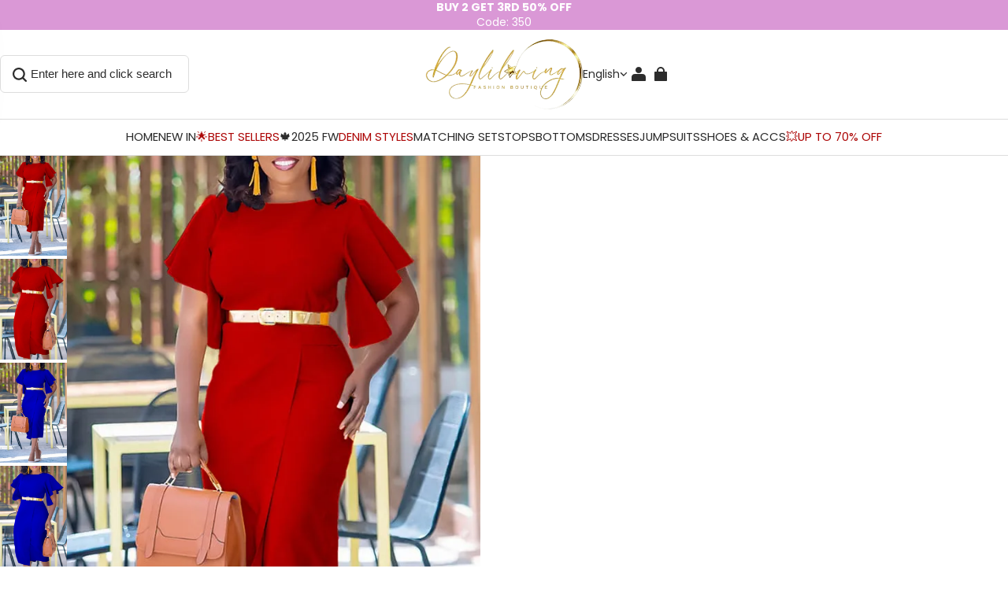

--- FILE ---
content_type: text/html; charset=utf-8
request_url: https://www.dayliloving.com/products/calf-length-flounce-sleeve-elegant-solid-color-round-neck-day-wear-dress-y6590
body_size: 91572
content:
<!DOCTYPE html>
<html lang="en">
  <head>
    



<meta charset="UTF-8"/>
<meta
  name="viewport"
  content="width=device-width, initial-scale=1.0, minimum-scale=1.0, maximum-scale=1.0, user-scalable=no"
/>
<meta http-equiv="x-dns-prefetch-control" content="on"/>


  <meta name="description" content="We&#39;re glad you&#39;ve clicked on our new day wear dress as we&#39;re really into its elegant vibes! The round neck and flounce sleeve cut make this a great choice for any stylish girl."/>





  <link rel="icon" type="image/png" href="https://img-va.myshopline.com/image/store/1762746919840/Brown-Aesthetic-Minimal-Letter-D-Beauty-Logo-1-(1).png?w=32&amp;h=32"/>


<link rel="canonical" href="https://www.dayliloving.com/products/calf-length-flounce-sleeve-elegant-solid-color-round-neck-day-wear-dress-y6590"/>




<meta property="og:site_name" content="Dayliloving" />
<meta property="og:url" content="https://www.dayliloving.com/products/calf-length-flounce-sleeve-elegant-solid-color-round-neck-day-wear-dress-y6590" />
<meta property="og:title" content="dayliloving|Women&#39;s dress|Elegant Round Neck Flutter Sleeve Dress" />
<meta property="og:type" content="product" />
<meta property="og:description" content="We&#39;re glad you&#39;ve clicked on our new day wear dress as we&#39;re really into its elegant vibes! The round neck and flounce sleeve cut make this a great choice for any stylish girl." />
  <meta property="og:image" content="https://img-va.myshopline.com/image/store/1762746919840/XTY6590-RE-1.jpg?w=600&amp;h=900" />
  <meta property="og:image:secure_url" content="https://img-va.myshopline.com/image/store/1762746919840/XTY6590-RE-1.jpg?w=600&amp;h=900" />
  <meta property="og:image:width" content="600" />
  <meta property="og:image:height" content="900" />

  <meta property="og:price:amount" content="42.99" />
  <meta property="og:price:currency" content="" />

  
  <meta name="twitter:site" content="@https://x" />

<meta name="twitter:card" content="summary_large_image" />
<meta name="twitter:title" content="dayliloving|Women&#39;s dress|Elegant Round Neck Flutter Sleeve Dress" />
<meta name="twitter:description" content="We&#39;re glad you&#39;ve clicked on our new day wear dress as we&#39;re really into its elegant vibes! The round neck and flounce sleeve cut make this a great choice for any stylish girl." />

<title>
  dayliloving|Women&#39;s dress|Elegant Round Neck Flutter Sleeve Dress
  
  &ndash; Dayliloving
</title>


    
<style>
  @font-face {
  font-family: 'Barlow Condensed';
  font-weight: 400;
  font-style: normal;
  font-display: swap;
  src: url('https://www.dayliloving.com/cdn/shop/fonts/Barlow Condensed:regular_v12.woff') format('woff'),
        url('https://www.dayliloving.com/cdn/shop/fonts/Barlow Condensed:regular_v12.woff2') format('woff2');
}
  @font-face {
  font-family: 'Barlow Condensed';
  font-weight: 500;
  font-style: normal;
  font-display: swap;
  src: url('https://www.dayliloving.com/cdn/shop/fonts/Barlow Condensed:500_v12.woff') format('woff'),
        url('https://www.dayliloving.com/cdn/shop/fonts/Barlow Condensed:500_v12.woff2') format('woff2');
}
  @font-face {
  font-family: 'Barlow Condensed';
  font-weight: 600;
  font-style: normal;
  font-display: swap;
  src: url('https://www.dayliloving.com/cdn/shop/fonts/Barlow Condensed:600_v12.woff') format('woff'),
        url('https://www.dayliloving.com/cdn/shop/fonts/Barlow Condensed:600_v12.woff2') format('woff2');
}
  @font-face {
  font-family: 'Barlow Condensed';
  font-weight: 700;
  font-style: normal;
  font-display: swap;
  src: url('https://www.dayliloving.com/cdn/shop/fonts/Barlow Condensed:700_v12.woff') format('woff'),
        url('https://www.dayliloving.com/cdn/shop/fonts/Barlow Condensed:700_v12.woff2') format('woff2');
}
  @font-face {
  font-family: 'Barlow Condensed';
  font-weight: 500;
  font-style: normal;
  font-display: swap;
  src: url('https://www.dayliloving.com/cdn/shop/fonts/Barlow Condensed:500_v12.woff') format('woff'),
        url('https://www.dayliloving.com/cdn/shop/fonts/Barlow Condensed:500_v12.woff2') format('woff2');
}
  @font-face {
  font-family: 'Poppins';
  font-weight: 400;
  font-style: normal;
  font-display: swap;
  src: url('https://www.dayliloving.com/cdn/shop/fonts/Poppins:regular_v21.woff') format('woff'),
        url('https://www.dayliloving.com/cdn/shop/fonts/Poppins:regular_v21.woff2') format('woff2');
}
  @font-face {
  font-family: 'Poppins';
  font-weight: 500;
  font-style: normal;
  font-display: swap;
  src: url('https://www.dayliloving.com/cdn/shop/fonts/Poppins:500_v21.woff') format('woff'),
        url('https://www.dayliloving.com/cdn/shop/fonts/Poppins:500_v21.woff2') format('woff2');
}
  @font-face {
  font-family: 'Poppins';
  font-weight: 600;
  font-style: normal;
  font-display: swap;
  src: url('https://www.dayliloving.com/cdn/shop/fonts/Poppins:600_v21.woff') format('woff'),
        url('https://www.dayliloving.com/cdn/shop/fonts/Poppins:600_v21.woff2') format('woff2');
}
  @font-face {
  font-family: 'Poppins';
  font-weight: 700;
  font-style: normal;
  font-display: swap;
  src: url('https://www.dayliloving.com/cdn/shop/fonts/Poppins:700_v21.woff') format('woff'),
        url('https://www.dayliloving.com/cdn/shop/fonts/Poppins:700_v21.woff2') format('woff2');
}
  @font-face {
  font-family: 'Poppins';
  font-weight: 300;
  font-style: normal;
  font-display: swap;
  src: url('https://www.dayliloving.com/cdn/shop/fonts/Poppins:300_v21.woff') format('woff'),
        url('https://www.dayliloving.com/cdn/shop/fonts/Poppins:300_v21.woff2') format('woff2');
}

  @font-face {
  font-family: 'Jost';
  font-weight: 400;
  font-style: normal;
  font-display: swap;
  src: url('https://www.dayliloving.com/cdn/shop/fonts/Jost:regular_v15.woff') format('woff'),
        url('https://www.dayliloving.com/cdn/shop/fonts/Jost:regular_v15.woff2') format('woff2');
}
  @font-face {
  font-family: 'Jost';
  font-weight: 500;
  font-style: normal;
  font-display: swap;
  src: url('https://www.dayliloving.com/cdn/shop/fonts/Jost:500_v15.woff') format('woff'),
        url('https://www.dayliloving.com/cdn/shop/fonts/Jost:500_v15.woff2') format('woff2');
}
  @font-face {
  font-family: 'Jost';
  font-weight: 600;
  font-style: normal;
  font-display: swap;
  src: url('https://www.dayliloving.com/cdn/shop/fonts/Jost:600_v15.woff') format('woff'),
        url('https://www.dayliloving.com/cdn/shop/fonts/Jost:600_v15.woff2') format('woff2');
}
  @font-face {
  font-family: 'Jost';
  font-weight: 700;
  font-style: normal;
  font-display: swap;
  src: url('https://www.dayliloving.com/cdn/shop/fonts/Jost:700_v15.woff') format('woff'),
        url('https://www.dayliloving.com/cdn/shop/fonts/Jost:700_v15.woff2') format('woff2');
}
  @font-face {
  font-family: 'Jost';
  font-weight: 500;
  font-style: normal;
  font-display: swap;
  src: url('https://www.dayliloving.com/cdn/shop/fonts/Jost:500_v15.woff') format('woff'),
        url('https://www.dayliloving.com/cdn/shop/fonts/Jost:500_v15.woff2') format('woff2');
}
  @font-face {
  font-family: 'Poppins';
  font-weight: 400;
  font-style: normal;
  font-display: swap;
  src: url('https://www.dayliloving.com/cdn/shop/fonts/Poppins:regular_v21.woff') format('woff'),
        url('https://www.dayliloving.com/cdn/shop/fonts/Poppins:regular_v21.woff2') format('woff2');
}
  @font-face {
  font-family: 'Poppins';
  font-weight: 500;
  font-style: normal;
  font-display: swap;
  src: url('https://www.dayliloving.com/cdn/shop/fonts/Poppins:500_v21.woff') format('woff'),
        url('https://www.dayliloving.com/cdn/shop/fonts/Poppins:500_v21.woff2') format('woff2');
}
  @font-face {
  font-family: 'Poppins';
  font-weight: 600;
  font-style: normal;
  font-display: swap;
  src: url('https://www.dayliloving.com/cdn/shop/fonts/Poppins:600_v21.woff') format('woff'),
        url('https://www.dayliloving.com/cdn/shop/fonts/Poppins:600_v21.woff2') format('woff2');
}
  @font-face {
  font-family: 'Poppins';
  font-weight: 700;
  font-style: normal;
  font-display: swap;
  src: url('https://www.dayliloving.com/cdn/shop/fonts/Poppins:700_v21.woff') format('woff'),
        url('https://www.dayliloving.com/cdn/shop/fonts/Poppins:700_v21.woff2') format('woff2');
}
  @font-face {
  font-family: 'Poppins';
  font-weight: 400;
  font-style: normal;
  font-display: swap;
  src: url('https://www.dayliloving.com/cdn/shop/fonts/Poppins:regular_v21.woff') format('woff'),
        url('https://www.dayliloving.com/cdn/shop/fonts/Poppins:regular_v21.woff2') format('woff2');
}

  @font-face {
  font-family: 'Jost';
  font-weight: 400;
  font-style: normal;
  font-display: swap;
  src: url('https://www.dayliloving.com/cdn/shop/fonts/Jost:regular_v15.woff') format('woff'),
        url('https://www.dayliloving.com/cdn/shop/fonts/Jost:regular_v15.woff2') format('woff2');
}
  @font-face {
  font-family: 'Jost';
  font-weight: 500;
  font-style: normal;
  font-display: swap;
  src: url('https://www.dayliloving.com/cdn/shop/fonts/Jost:500_v15.woff') format('woff'),
        url('https://www.dayliloving.com/cdn/shop/fonts/Jost:500_v15.woff2') format('woff2');
}
  @font-face {
  font-family: 'Jost';
  font-weight: 600;
  font-style: normal;
  font-display: swap;
  src: url('https://www.dayliloving.com/cdn/shop/fonts/Jost:600_v15.woff') format('woff'),
        url('https://www.dayliloving.com/cdn/shop/fonts/Jost:600_v15.woff2') format('woff2');
}
  @font-face {
  font-family: 'Jost';
  font-weight: 700;
  font-style: normal;
  font-display: swap;
  src: url('https://www.dayliloving.com/cdn/shop/fonts/Jost:700_v15.woff') format('woff'),
        url('https://www.dayliloving.com/cdn/shop/fonts/Jost:700_v15.woff2') format('woff2');
}
  @font-face {
  font-family: 'Jost';
  font-weight: 500;
  font-style: normal;
  font-display: swap;
  src: url('https://www.dayliloving.com/cdn/shop/fonts/Jost:500_v15.woff') format('woff'),
        url('https://www.dayliloving.com/cdn/shop/fonts/Jost:500_v15.woff2') format('woff2');
}
  @font-face {
  font-family: 'Poppins';
  font-weight: 400;
  font-style: normal;
  font-display: swap;
  src: url('https://www.dayliloving.com/cdn/shop/fonts/Poppins:regular_v21.woff') format('woff'),
        url('https://www.dayliloving.com/cdn/shop/fonts/Poppins:regular_v21.woff2') format('woff2');
}
  @font-face {
  font-family: 'Poppins';
  font-weight: 500;
  font-style: normal;
  font-display: swap;
  src: url('https://www.dayliloving.com/cdn/shop/fonts/Poppins:500_v21.woff') format('woff'),
        url('https://www.dayliloving.com/cdn/shop/fonts/Poppins:500_v21.woff2') format('woff2');
}
  @font-face {
  font-family: 'Poppins';
  font-weight: 600;
  font-style: normal;
  font-display: swap;
  src: url('https://www.dayliloving.com/cdn/shop/fonts/Poppins:600_v21.woff') format('woff'),
        url('https://www.dayliloving.com/cdn/shop/fonts/Poppins:600_v21.woff2') format('woff2');
}
  @font-face {
  font-family: 'Poppins';
  font-weight: 700;
  font-style: normal;
  font-display: swap;
  src: url('https://www.dayliloving.com/cdn/shop/fonts/Poppins:700_v21.woff') format('woff'),
        url('https://www.dayliloving.com/cdn/shop/fonts/Poppins:700_v21.woff2') format('woff2');
}
  @font-face {
  font-family: 'Poppins';
  font-weight: 400;
  font-style: normal;
  font-display: swap;
  src: url('https://www.dayliloving.com/cdn/shop/fonts/Poppins:regular_v21.woff') format('woff'),
        url('https://www.dayliloving.com/cdn/shop/fonts/Poppins:regular_v21.woff2') format('woff2');
}

  @font-face {
  font-family: 'Jost';
  font-weight: 400;
  font-style: normal;
  font-display: swap;
  src: url('https://www.dayliloving.com/cdn/shop/fonts/Jost:regular_v15.woff') format('woff'),
        url('https://www.dayliloving.com/cdn/shop/fonts/Jost:regular_v15.woff2') format('woff2');
}
  @font-face {
  font-family: 'Jost';
  font-weight: 500;
  font-style: normal;
  font-display: swap;
  src: url('https://www.dayliloving.com/cdn/shop/fonts/Jost:500_v15.woff') format('woff'),
        url('https://www.dayliloving.com/cdn/shop/fonts/Jost:500_v15.woff2') format('woff2');
}
  @font-face {
  font-family: 'Jost';
  font-weight: 600;
  font-style: normal;
  font-display: swap;
  src: url('https://www.dayliloving.com/cdn/shop/fonts/Jost:600_v15.woff') format('woff'),
        url('https://www.dayliloving.com/cdn/shop/fonts/Jost:600_v15.woff2') format('woff2');
}
  @font-face {
  font-family: 'Jost';
  font-weight: 700;
  font-style: normal;
  font-display: swap;
  src: url('https://www.dayliloving.com/cdn/shop/fonts/Jost:700_v15.woff') format('woff'),
        url('https://www.dayliloving.com/cdn/shop/fonts/Jost:700_v15.woff2') format('woff2');
}
  @font-face {
  font-family: 'Jost';
  font-weight: 500;
  font-style: normal;
  font-display: swap;
  src: url('https://www.dayliloving.com/cdn/shop/fonts/Jost:500_v15.woff') format('woff'),
        url('https://www.dayliloving.com/cdn/shop/fonts/Jost:500_v15.woff2') format('woff2');
}
  @font-face {
  font-family: 'Poppins';
  font-weight: 400;
  font-style: normal;
  font-display: swap;
  src: url('https://www.dayliloving.com/cdn/shop/fonts/Poppins:regular_v21.woff') format('woff'),
        url('https://www.dayliloving.com/cdn/shop/fonts/Poppins:regular_v21.woff2') format('woff2');
}
  @font-face {
  font-family: 'Poppins';
  font-weight: 500;
  font-style: normal;
  font-display: swap;
  src: url('https://www.dayliloving.com/cdn/shop/fonts/Poppins:500_v21.woff') format('woff'),
        url('https://www.dayliloving.com/cdn/shop/fonts/Poppins:500_v21.woff2') format('woff2');
}
  @font-face {
  font-family: 'Poppins';
  font-weight: 600;
  font-style: normal;
  font-display: swap;
  src: url('https://www.dayliloving.com/cdn/shop/fonts/Poppins:600_v21.woff') format('woff'),
        url('https://www.dayliloving.com/cdn/shop/fonts/Poppins:600_v21.woff2') format('woff2');
}
  @font-face {
  font-family: 'Poppins';
  font-weight: 700;
  font-style: normal;
  font-display: swap;
  src: url('https://www.dayliloving.com/cdn/shop/fonts/Poppins:700_v21.woff') format('woff'),
        url('https://www.dayliloving.com/cdn/shop/fonts/Poppins:700_v21.woff2') format('woff2');
}
  @font-face {
  font-family: 'Poppins';
  font-weight: 400;
  font-style: normal;
  font-display: swap;
  src: url('https://www.dayliloving.com/cdn/shop/fonts/Poppins:regular_v21.woff') format('woff'),
        url('https://www.dayliloving.com/cdn/shop/fonts/Poppins:regular_v21.woff2') format('woff2');
}

  @font-face {
  font-family: 'Jost';
  font-weight: 400;
  font-style: normal;
  font-display: swap;
  src: url('https://www.dayliloving.com/cdn/shop/fonts/Jost:regular_v15.woff') format('woff'),
        url('https://www.dayliloving.com/cdn/shop/fonts/Jost:regular_v15.woff2') format('woff2');
}
  @font-face {
  font-family: 'Jost';
  font-weight: 500;
  font-style: normal;
  font-display: swap;
  src: url('https://www.dayliloving.com/cdn/shop/fonts/Jost:500_v15.woff') format('woff'),
        url('https://www.dayliloving.com/cdn/shop/fonts/Jost:500_v15.woff2') format('woff2');
}
  @font-face {
  font-family: 'Jost';
  font-weight: 600;
  font-style: normal;
  font-display: swap;
  src: url('https://www.dayliloving.com/cdn/shop/fonts/Jost:600_v15.woff') format('woff'),
        url('https://www.dayliloving.com/cdn/shop/fonts/Jost:600_v15.woff2') format('woff2');
}
  @font-face {
  font-family: 'Jost';
  font-weight: 700;
  font-style: normal;
  font-display: swap;
  src: url('https://www.dayliloving.com/cdn/shop/fonts/Jost:700_v15.woff') format('woff'),
        url('https://www.dayliloving.com/cdn/shop/fonts/Jost:700_v15.woff2') format('woff2');
}
  @font-face {
  font-family: 'Jost';
  font-weight: 500;
  font-style: normal;
  font-display: swap;
  src: url('https://www.dayliloving.com/cdn/shop/fonts/Jost:500_v15.woff') format('woff'),
        url('https://www.dayliloving.com/cdn/shop/fonts/Jost:500_v15.woff2') format('woff2');
}
  @font-face {
  font-family: 'Poppins';
  font-weight: 400;
  font-style: normal;
  font-display: swap;
  src: url('https://www.dayliloving.com/cdn/shop/fonts/Poppins:regular_v21.woff') format('woff'),
        url('https://www.dayliloving.com/cdn/shop/fonts/Poppins:regular_v21.woff2') format('woff2');
}
  @font-face {
  font-family: 'Poppins';
  font-weight: 500;
  font-style: normal;
  font-display: swap;
  src: url('https://www.dayliloving.com/cdn/shop/fonts/Poppins:500_v21.woff') format('woff'),
        url('https://www.dayliloving.com/cdn/shop/fonts/Poppins:500_v21.woff2') format('woff2');
}
  @font-face {
  font-family: 'Poppins';
  font-weight: 600;
  font-style: normal;
  font-display: swap;
  src: url('https://www.dayliloving.com/cdn/shop/fonts/Poppins:600_v21.woff') format('woff'),
        url('https://www.dayliloving.com/cdn/shop/fonts/Poppins:600_v21.woff2') format('woff2');
}
  @font-face {
  font-family: 'Poppins';
  font-weight: 700;
  font-style: normal;
  font-display: swap;
  src: url('https://www.dayliloving.com/cdn/shop/fonts/Poppins:700_v21.woff') format('woff'),
        url('https://www.dayliloving.com/cdn/shop/fonts/Poppins:700_v21.woff2') format('woff2');
}
  @font-face {
  font-family: 'Poppins';
  font-weight: 400;
  font-style: normal;
  font-display: swap;
  src: url('https://www.dayliloving.com/cdn/shop/fonts/Poppins:regular_v21.woff') format('woff'),
        url('https://www.dayliloving.com/cdn/shop/fonts/Poppins:regular_v21.woff2') format('woff2');
}

  @font-face {
  font-family: 'Jost';
  font-weight: 400;
  font-style: normal;
  font-display: swap;
  src: url('https://www.dayliloving.com/cdn/shop/fonts/Jost:regular_v15.woff') format('woff'),
        url('https://www.dayliloving.com/cdn/shop/fonts/Jost:regular_v15.woff2') format('woff2');
}
  @font-face {
  font-family: 'Jost';
  font-weight: 500;
  font-style: normal;
  font-display: swap;
  src: url('https://www.dayliloving.com/cdn/shop/fonts/Jost:500_v15.woff') format('woff'),
        url('https://www.dayliloving.com/cdn/shop/fonts/Jost:500_v15.woff2') format('woff2');
}
  @font-face {
  font-family: 'Jost';
  font-weight: 600;
  font-style: normal;
  font-display: swap;
  src: url('https://www.dayliloving.com/cdn/shop/fonts/Jost:600_v15.woff') format('woff'),
        url('https://www.dayliloving.com/cdn/shop/fonts/Jost:600_v15.woff2') format('woff2');
}
  @font-face {
  font-family: 'Jost';
  font-weight: 700;
  font-style: normal;
  font-display: swap;
  src: url('https://www.dayliloving.com/cdn/shop/fonts/Jost:700_v15.woff') format('woff'),
        url('https://www.dayliloving.com/cdn/shop/fonts/Jost:700_v15.woff2') format('woff2');
}
  @font-face {
  font-family: 'Jost';
  font-weight: 500;
  font-style: normal;
  font-display: swap;
  src: url('https://www.dayliloving.com/cdn/shop/fonts/Jost:500_v15.woff') format('woff'),
        url('https://www.dayliloving.com/cdn/shop/fonts/Jost:500_v15.woff2') format('woff2');
}
  @font-face {
  font-family: 'Poppins';
  font-weight: 400;
  font-style: normal;
  font-display: swap;
  src: url('https://www.dayliloving.com/cdn/shop/fonts/Poppins:regular_v21.woff') format('woff'),
        url('https://www.dayliloving.com/cdn/shop/fonts/Poppins:regular_v21.woff2') format('woff2');
}
  @font-face {
  font-family: 'Poppins';
  font-weight: 500;
  font-style: normal;
  font-display: swap;
  src: url('https://www.dayliloving.com/cdn/shop/fonts/Poppins:500_v21.woff') format('woff'),
        url('https://www.dayliloving.com/cdn/shop/fonts/Poppins:500_v21.woff2') format('woff2');
}
  @font-face {
  font-family: 'Poppins';
  font-weight: 600;
  font-style: normal;
  font-display: swap;
  src: url('https://www.dayliloving.com/cdn/shop/fonts/Poppins:600_v21.woff') format('woff'),
        url('https://www.dayliloving.com/cdn/shop/fonts/Poppins:600_v21.woff2') format('woff2');
}
  @font-face {
  font-family: 'Poppins';
  font-weight: 700;
  font-style: normal;
  font-display: swap;
  src: url('https://www.dayliloving.com/cdn/shop/fonts/Poppins:700_v21.woff') format('woff'),
        url('https://www.dayliloving.com/cdn/shop/fonts/Poppins:700_v21.woff2') format('woff2');
}
  @font-face {
  font-family: 'Poppins';
  font-weight: 400;
  font-style: normal;
  font-display: swap;
  src: url('https://www.dayliloving.com/cdn/shop/fonts/Poppins:regular_v21.woff') format('woff'),
        url('https://www.dayliloving.com/cdn/shop/fonts/Poppins:regular_v21.woff2') format('woff2');
}

  @font-face {
  font-family: 'Jost';
  font-weight: 400;
  font-style: normal;
  font-display: swap;
  src: url('https://www.dayliloving.com/cdn/shop/fonts/Jost:regular_v15.woff') format('woff'),
        url('https://www.dayliloving.com/cdn/shop/fonts/Jost:regular_v15.woff2') format('woff2');
}
  @font-face {
  font-family: 'Jost';
  font-weight: 500;
  font-style: normal;
  font-display: swap;
  src: url('https://www.dayliloving.com/cdn/shop/fonts/Jost:500_v15.woff') format('woff'),
        url('https://www.dayliloving.com/cdn/shop/fonts/Jost:500_v15.woff2') format('woff2');
}
  @font-face {
  font-family: 'Jost';
  font-weight: 600;
  font-style: normal;
  font-display: swap;
  src: url('https://www.dayliloving.com/cdn/shop/fonts/Jost:600_v15.woff') format('woff'),
        url('https://www.dayliloving.com/cdn/shop/fonts/Jost:600_v15.woff2') format('woff2');
}
  @font-face {
  font-family: 'Jost';
  font-weight: 700;
  font-style: normal;
  font-display: swap;
  src: url('https://www.dayliloving.com/cdn/shop/fonts/Jost:700_v15.woff') format('woff'),
        url('https://www.dayliloving.com/cdn/shop/fonts/Jost:700_v15.woff2') format('woff2');
}
  @font-face {
  font-family: 'Jost';
  font-weight: 500;
  font-style: normal;
  font-display: swap;
  src: url('https://www.dayliloving.com/cdn/shop/fonts/Jost:500_v15.woff') format('woff'),
        url('https://www.dayliloving.com/cdn/shop/fonts/Jost:500_v15.woff2') format('woff2');
}
  @font-face {
  font-family: 'Poppins';
  font-weight: 400;
  font-style: normal;
  font-display: swap;
  src: url('https://www.dayliloving.com/cdn/shop/fonts/Poppins:regular_v21.woff') format('woff'),
        url('https://www.dayliloving.com/cdn/shop/fonts/Poppins:regular_v21.woff2') format('woff2');
}
  @font-face {
  font-family: 'Poppins';
  font-weight: 500;
  font-style: normal;
  font-display: swap;
  src: url('https://www.dayliloving.com/cdn/shop/fonts/Poppins:500_v21.woff') format('woff'),
        url('https://www.dayliloving.com/cdn/shop/fonts/Poppins:500_v21.woff2') format('woff2');
}
  @font-face {
  font-family: 'Poppins';
  font-weight: 600;
  font-style: normal;
  font-display: swap;
  src: url('https://www.dayliloving.com/cdn/shop/fonts/Poppins:600_v21.woff') format('woff'),
        url('https://www.dayliloving.com/cdn/shop/fonts/Poppins:600_v21.woff2') format('woff2');
}
  @font-face {
  font-family: 'Poppins';
  font-weight: 700;
  font-style: normal;
  font-display: swap;
  src: url('https://www.dayliloving.com/cdn/shop/fonts/Poppins:700_v21.woff') format('woff'),
        url('https://www.dayliloving.com/cdn/shop/fonts/Poppins:700_v21.woff2') format('woff2');
}
  @font-face {
  font-family: 'Poppins';
  font-weight: 400;
  font-style: normal;
  font-display: swap;
  src: url('https://www.dayliloving.com/cdn/shop/fonts/Poppins:regular_v21.woff') format('woff'),
        url('https://www.dayliloving.com/cdn/shop/fonts/Poppins:regular_v21.woff2') format('woff2');
}

  :root {
    /* Exception text color */
    --color-error-message: 240, 73, 73;

    --color-page-background: 255, 255,
      255;
    --color-mask: 172, 6, 6;
    --color-shadow: 44, 44, 44;
    --color-sale: 0, 0, 0;
    --color-discount: 172, 6,
      6;
    --color-tag-background: 172, 6,
      6;
    --color-tag-text: 255, 255,
      255;

    --color-image-background: 248, 248,
      248;
    --color-image-loading-background: 237,
      237, 237;

    --color-cart-bubble: 172, 6,
      6;
    --color-cart-bubble-text: 255, 255,
      255;

    --button-border-thickness: 1px;
    --button-border-opacity: 100%;
    --button-border-radius: 0px;
    --button-shadow-opacity: 0%;
    --button-shadow-offset-x: 0px;
    --button-shadow-offset-y: 0px;
    --button-shadow-blur: 0px;

    --sort-title-font: 'Barlow Condensed', 'sans-serif';
    
    --sort-title-font-weight: 500;
    --sort-title-font-weight-bold: 800;
    --sort-title-font-style: normal;
    --sort-title-letter-spacing: 
      0em
    ;
    --sort-title-size: 22px;
    --sort-title-line-height: 1;
    --sort-title-text-transform: uppercase;

    --sort-title1-font: 'Jost', 'sans-serif';
    --sort-title1-font-weight: 500;
    --sort-title1-font-style: normal;
    --sort-title1-letter-spacing: 
      0em
    ;
    --sort-title1-size: 70px;
    --sort-title1-line-height: 1.2;
    --sort-title1-text-transform: unset;

    --sort-title2-font: 'Jost', 'sans-serif';
    --sort-title2-font-weight: 500;
    --sort-title2-font-style: normal;
    --sort-title2-letter-spacing: 
      0em
    ;
    --sort-title2-size: 50px;
    --sort-title2-line-height: 1.2;
    --sort-title2-text-transform: unset;

    --sort-title3-font: 'Jost', 'sans-serif';
    --sort-title3-font-weight: 500;
    --sort-title3-font-style: normal;
    --sort-title3-letter-spacing: 
      0em
    ;
    --sort-title3-size: 36px;
    --sort-title3-line-height: 1.2;
    --sort-title3-text-transform: unset;

    --sort-title4-font: 'Jost', 'sans-serif';
    --sort-title4-font-weight: 500;
    --sort-title4-font-style: normal;
    --sort-title4-letter-spacing: 
      0em
    ;
    --sort-title4-size: 30px;
    --sort-title4-line-height: 1.2;
    --sort-title4-text-transform: unset;

    --sort-title5-font: 'Jost', 'sans-serif';
    --sort-title5-font-weight: 500;
    --sort-title5-font-style: normal;
    --sort-title5-letter-spacing: 
      0em
    ;
    --sort-title5-size: 25px;
    --sort-title5-line-height: 1.2;
    --sort-title5-text-transform: unset;

    --sort-title6-font: 'Jost', 'sans-serif';
    --sort-title6-font-weight: 500;
    --sort-title6-font-style: normal;
    --sort-title6-letter-spacing: 
      0em
    ;
    --sort-title6-size: 20px;
    --sort-title6-line-height: 1.2;
    --sort-title6-text-transform: unset;

    --sort-body-font: 'Poppins', 'sans-serif';
    --sort-body-style: normal;
    --sort-body-font-weight: 300;
    
    
    --sort-body-font-weight-bold: 600;
    --sort-body-letter-spacing: 
      0em
    ;
    --sort-body-size: 13px;
    --sort-body-line-height: 1.3;

    --sort-body1-font: 'Poppins', 'sans-serif';
    --sort-body1-style: normal;
    --sort-body1-font-weight: 400;
    
    
    --sort-body1-font-weight-bold: 700;
    --sort-body1-letter-spacing: 
      0em
    ;
    --sort-body1-size: 22px;
    --sort-body1-line-height: 1.4;

    --sort-body2-font: 'Poppins', 'sans-serif';
    --sort-body2-style: normal;
    --sort-body2-font-weight: 400;
    
    
    --sort-body2-font-weight-bold: 700;
    --sort-body2-letter-spacing: 
      0em
    ;
    --sort-body2-size: 18px;
    --sort-body2-line-height: 1.4;

    --sort-body3-font: 'Poppins', 'sans-serif';
    --sort-body3-style: normal;
    --sort-body3-font-weight: 400;
    
    
    --sort-body3-font-weight-bold: 700;
    --sort-body3-letter-spacing: 
      0em
    ;
    --sort-body3-size: 16px;
    --sort-body3-line-height: 1.4;

    --sort-body4-font: 'Poppins', 'sans-serif';
    --sort-body4-style: normal;
    --sort-body4-font-weight: 400;
    
    
    --sort-body4-font-weight-bold: 700;
    --sort-body4-letter-spacing: 
      0em
    ;
    --sort-body4-size: 14px;
    --sort-body4-line-height: 1.4;

    --sort-body5-font: 'Poppins', 'sans-serif';
    --sort-body5-style: normal;
    --sort-body5-font-weight: 400;
    
    
    --sort-body5-font-weight-bold: 700;
    --sort-body5-letter-spacing: 
      0em
    ;
    --sort-body5-size: 13px;
    --sort-body5-line-height: 1.4;

    --sort-body6-font: 'Poppins', 'sans-serif';
    --sort-body6-style: normal;
    --sort-body6-font-weight: 400;
    
    
    --sort-body6-font-weight-bold: 700;
    --sort-body6-letter-spacing: 
      0em
    ;
    --sort-body6-size: 12px;
    --sort-body6-line-height: 1.4;

    --input-border-thickness: 1px;
    --input-border-opacity: 20%;
    --input-border-radius: 0px;
    
    
      
    
    --input-border-radius-outset: 1px;
    --input-shadow-opacity: 0%;
    --input-shadow-offset-x: 0px;
    --input-shadow-offset-y: 0px;
    --input-shadow-blur: 0px;

    --card-border-thickness: 0px;
    --card-border-opacity: 10%;
    --card-border-radius: 0px;
    --card-shadow-opacity: 0%;
    --card-shadow-offset-x: 0px;
    --card-shadow-offset-y: 0px;
    --card-shadow-blur: 0px;

    --variant-selector-border-thickness: 1px;
    --variant-selector-border-opacity: 20%;
    --variant-selector-border-radius: 0px;
    --variant-selector-shadow-opacity: 0%;
    --variant-selector-shadow-offset-x: 0px;
    --variant-selector-shadow-offset-y: 0px;
    --variant-selector-shadow-blur: 0px;

    --modal-border-thickness: 1px;
    --modal-border-opacity: 10%;
    --modal-border-radius: 0px;
    --modal-shadow-opacity: 0%;
    --modal-shadow-offset-x: 0px;
    --modal-shadow-offset-y: 4px;
    --modal-shadow-blur: 5px;

    --drawer-border-thickness: 1px;
    --drawer-border-opacity: 10%;
    --drawer-border-radius: px;
    --drawer-shadow-opacity: 0%;
    --drawer-shadow-offset-x: 0px;
    --drawer-shadow-offset-y: 4px;
    --drawer-shadow-blur: 5px;

    --product-card-border-thickness: 0px;
    --product-card-border-opacity: 10%;
    --product-card-border-radius: 0px;
    
    
      
    
    --product-card-border-radius-outset: 0px;
    --product-card-shadow-opacity: 0%;
    --product-card-shadow-offset-x: 0px;
    --product-card-shadow-offset-y: 0px;
    --product-card-shadow-blur: 0px;

    --collection-card-border-thickness: 0px;
    --collection-card-border-opacity: 10%;
    --collection-card-border-radius: 0px;
    
    
      
    
    --collection-card-border-radius-outset: 0px;
    --collection-card-shadow-opacity: 0%;
    --collection-card-shadow-offset-x: 0px;
    --collection-card-shadow-offset-y: 0px;
    --collection-card-shadow-blur: 0px;

    --article-card-border-thickness: 0px;
    --article-card-border-opacity: 10%;
    --article-card-border-radius: 0px;
    
    
      
    
    --article-card-border-radius-outset: 0px;
    --article-card-shadow-opacity: 0%;
    --article-card-shadow-offset-x: 0px;
    --article-card-shadow-offset-y: 0px;
    --article-card-shadow-blur: 0px;

    --content-border-thickness: 0px;
    --content-border-opacity: 10%;
    --content-border-radius: 12px;
    
    
    --content-border-radius-outset: 12px;
    --content-shadow-opacity: 0%;
    --content-shadow-offset-x: 0px;
    --content-shadow-offset-y: 0px;
    --content-shadow-blur: 0px;

    --media-border-thickness: 0px;
    --media-border-opacity: 10%;
    --media-border-radius: 12px;
    
    
    --media-border-radius-outset: 12px;
    --media-shadow-opacity: 0%;
    --media-shadow-offset-x: 0px;
    --media-shadow-offset-y: 0px;
    --media-shadow-blur: 0px;

    --page-width: 1920px;
    --grid-horizontal-spacing: 20px;
    --grid-vertical-spacing: 20px;

    --swatch-background-default-image: url('https://img.myshopline.com/image/shopline/7bf89d9966c14f278ffff4f6bc890682.png');
  }

  
    .color-scheme-7 {
      --color-background: 255, 255,
        255;
      --color-text: 41, 37,
        44;
      --color-light-text: 148, 148,
        148;
      --color-entry-line: 0, 25,
        255;
      --color-button-background: 255,
        255, 255;
      --color-button-text: 0, 25,
        255;
      --color-button-secondary-background: 255,
        255,
        255;
      --color-button-secondary-text: 1,
        0, 200;
      --color-button-secondary-border: 1,
        0,
        200;
      --color-button-text-link: 61,
        56, 25;

      color: rgba(var(--color-text));
    }
  
    .color-scheme-3 {
      --color-background: 255, 255,
        255;
      --color-text: 255, 255,
        255;
      --color-light-text: 255, 255,
        255;
      --color-entry-line: 250, 251,
        253;
      --color-button-background: 255,
        255, 255;
      --color-button-text: 30, 30,
        30;
      --color-button-secondary-background: 255,
        255,
        255;
      --color-button-secondary-text: 0,
        0, 0;
      --color-button-secondary-border: 0,
        0,
        0;
      --color-button-text-link: 255,
        255, 255;

      color: rgba(var(--color-text));
    }
  
    .color-scheme-12 {
      --color-background: 255, 255,
        255;
      --color-text: 41, 37,
        44;
      --color-light-text: 0, 0,
        0;
      --color-entry-line: 221, 221,
        221;
      --color-button-background: 198,
        25, 15;
      --color-button-text: 255, 255,
        255;
      --color-button-secondary-background: 255,
        255,
        255;
      --color-button-secondary-text: 198,
        25, 15;
      --color-button-secondary-border: 198,
        25,
        15;
      --color-button-text-link: 61,
        56, 25;

      color: rgba(var(--color-text));
    }
  
    .color-scheme-4 {
      --color-background: 255, 255,
        255;
      --color-text: 0, 0,
        0;
      --color-light-text: 104, 104,
        104;
      --color-entry-line: 221, 221,
        221;
      --color-button-background: 255,
        255, 255;
      --color-button-text: 30, 30,
        30;
      --color-button-secondary-background: ,
        ,
        ;
      --color-button-secondary-text: 0,
        0, 0;
      --color-button-secondary-border: 0,
        0,
        0;
      --color-button-text-link: 250,
        251, 253;

      color: rgba(var(--color-text));
    }
  
    .color-scheme-6 {
      --color-background: 255, 255,
        255;
      --color-text: 41, 37,
        44;
      --color-light-text: 148, 148,
        148;
      --color-entry-line: 221, 221,
        221;
      --color-button-background: 1,
        0, 200;
      --color-button-text: 255, 255,
        255;
      --color-button-secondary-background: 255,
        255,
        255;
      --color-button-secondary-text: 1,
        0, 200;
      --color-button-secondary-border: 1,
        0,
        200;
      --color-button-text-link: 61,
        56, 25;

      color: rgba(var(--color-text));
    }
  
    .color-scheme-11 {
      --color-background: 218, 152,
        214;
      --color-text: 255, 255,
        255;
      --color-light-text: 237, 237,
        237;
      --color-entry-line: 255, 255,
        255;
      --color-button-background: 172,
        6, 6;
      --color-button-text: 255, 255,
        255;
      --color-button-secondary-background: 255,
        255,
        255;
      --color-button-secondary-text: 172,
        6, 6;
      --color-button-secondary-border: 172,
        6,
        6;
      --color-button-text-link: 61,
        56, 25;

      color: rgba(var(--color-text));
    }
  
    .color-scheme-5 {
      --color-background: 255, 255,
        255;
      --color-text: 255, 255,
        255;
      --color-light-text: 255, 255,
        255;
      --color-entry-line: 255, 255,
        255;
      --color-button-background: 255,
        255, 255;
      --color-button-text: 0, 0,
        0;
      --color-button-secondary-background: 255,
        255,
        255;
      --color-button-secondary-text: 255,
        255, 255;
      --color-button-secondary-border: 255,
        255,
        255;
      --color-button-text-link: 255,
        255, 255;

      color: rgba(var(--color-text));
    }
  
    .color-scheme-1 {
      --color-background: 255, 255,
        255;
      --color-text: 44, 44,
        44;
      --color-light-text: 148, 148,
        148;
      --color-entry-line: 221, 221,
        221;
      --color-button-background: 44,
        44, 44;
      --color-button-text: 255, 255,
        255;
      --color-button-secondary-background: 44,
        44,
        44;
      --color-button-secondary-text: 255,
        255, 255;
      --color-button-secondary-border: 44,
        44,
        44;
      --color-button-text-link: 61,
        56, 25;

      color: rgba(var(--color-text));
    }
  
    .color-scheme-9 {
      --color-background: 237, 237,
        237;
      --color-text: 0, 0,
        0;
      --color-light-text: 148, 148,
        148;
      --color-entry-line: 1, 0,
        200;
      --color-button-background: ,
        , ;
      --color-button-text: 1, 0,
        200;
      --color-button-secondary-background: 255,
        255,
        255;
      --color-button-secondary-text: 1,
        0, 200;
      --color-button-secondary-border: 16,
        0,
        200;
      --color-button-text-link: 61,
        56, 25;

      color: rgba(var(--color-text));
    }
  
    .color-scheme-2 {
      --color-background: 44, 44,
        44;
      --color-text: 255, 255,
        255;
      --color-light-text: 104, 104,
        104;
      --color-entry-line: 221, 221,
        221;
      --color-button-background: ,
        , ;
      --color-button-text: 255, 255,
        255;
      --color-button-secondary-background: ,
        ,
        ;
      --color-button-secondary-text: 255,
        255, 255;
      --color-button-secondary-border: 255,
        255,
        255;
      --color-button-text-link: 255,
        255, 255;

      color: rgba(var(--color-text));
    }
  
    .color-scheme-8 {
      --color-background: 255, 255,
        255;
      --color-text: 41, 37,
        44;
      --color-light-text: 148, 148,
        148;
      --color-entry-line: 1, 0,
        200;
      --color-button-background: 237,
        237, 237;
      --color-button-text: 255, 255,
        255;
      --color-button-secondary-background: 255,
        255,
        255;
      --color-button-secondary-text: 1,
        0, 200;
      --color-button-secondary-border: 1,
        0,
        200;
      --color-button-text-link: 61,
        56, 25;

      color: rgba(var(--color-text));
    }
  
    .color-scheme-13 {
      --color-background: 255, 255,
        255;
      --color-text: 255, 255,
        255;
      --color-light-text: 148, 148,
        148;
      --color-entry-line: 221, 221,
        221;
      --color-button-background: 0,
        0, 0;
      --color-button-text: 255, 255,
        255;
      --color-button-secondary-background: 0,
        0,
        0;
      --color-button-secondary-text: 255,
        255, 255;
      --color-button-secondary-border: 1,
        0,
        200;
      --color-button-text-link: 61,
        56, 25;

      color: rgba(var(--color-text));
    }
  
    .color-scheme-10 {
      --color-background: 172, 6,
        6;
      --color-text: 237, 237,
        237;
      --color-light-text: 237, 237,
        237;
      --color-entry-line: 255, 255,
        255;
      --color-button-background: 44,
        44, 44;
      --color-button-text: 255, 255,
        255;
      --color-button-secondary-background: 255,
        255,
        255;
      --color-button-secondary-text: 237,
        237, 237;
      --color-button-secondary-border: 255,
        255,
        255;
      --color-button-text-link: 255,
        255, 255;

      color: rgba(var(--color-text));
    }
  
</style>

    


  
  
  <link href="/cdn/shop/s/prod/c8b0a1c2-b436-494f-8ce3-cea91acc5d1f/public/base/index.css" preload rel="stylesheet" type="text/css" />


    

<script src="/cdn/shop/s/prod/t84nlyzvrudb3k30/public/base/index.js" defer ></script>

    

    <!-- START content_for_header -->
<!-- START BUILD_IN_WINDOW -->
<script>
	window.Shopline = {"storeId":"1762746919840","currency":"USD","locale":"en","handle":"dayliloving","customerCountry":"US","currencyConfig":{"currencyDetailList":[{"currencyCode":"USD","currencyName":"美元","currencySymbol":"$","rate":2,"currencyNumber":"840","orderWeight":150,"exchangeRate":1,"updateTime":1725439037024,"messageWithCurrency":"${{amount}} USD","messageWithoutCurrency":"${{amount}}","messageWithDefaultCurrency":"${{amount}} USD","messageWithoutDefaultCurrency":"${{amount}}"},{"currencyCode":"GBP","currencyName":"英镑","currencySymbol":"£","rate":2,"currencyNumber":"826","orderWeight":149,"exchangeRate":0.746938,"updateTime":1768550401428,"messageWithCurrency":"£{{amount}} GBP","messageWithoutCurrency":"£{{amount}}","messageWithDefaultCurrency":"£{{amount}} GBP","messageWithoutDefaultCurrency":"£{{amount}}"},{"currencyCode":"EUR","currencyName":"欧元","currencySymbol":"€","rate":2,"currencyNumber":"978","orderWeight":148,"exchangeRate":0.861249,"updateTime":1768550401935,"messageWithCurrency":"€{{amount_with_comma_separator}} EUR","messageWithoutCurrency":"€{{amount_with_comma_separator}}","messageWithDefaultCurrency":"€{{amount_with_comma_separator}} EUR","messageWithoutDefaultCurrency":"€{{amount_with_comma_separator}}"},{"currencyCode":"CAD","currencyName":"加拿大元","currencySymbol":"$","rate":2,"currencyNumber":"124","orderWeight":147,"exchangeRate":1.38865,"updateTime":1768550402805,"messageWithCurrency":"${{amount}} CAD","messageWithoutCurrency":"${{amount}}","messageWithDefaultCurrency":"${{amount}} CAD","messageWithoutDefaultCurrency":"${{amount}}"},{"currencyCode":"AUD","currencyName":"澳大利亚元","currencySymbol":"A$","rate":2,"currencyNumber":"36","orderWeight":146,"exchangeRate":1.491647,"updateTime":1768550403721,"messageWithCurrency":"${{amount}} AUD","messageWithoutCurrency":"${{amount}}","messageWithDefaultCurrency":"${{amount}} AUD","messageWithoutDefaultCurrency":"${{amount}}"},{"currencyCode":"INR","currencyName":"印度卢比","currencySymbol":"₹","rate":2,"currencyNumber":"356","orderWeight":145,"exchangeRate":90.402999,"updateTime":1768550404191,"messageWithCurrency":"Rs. {{amount}}","messageWithoutCurrency":"Rs. {{amount}}","messageWithDefaultCurrency":"Rs. {{amount}}","messageWithoutDefaultCurrency":"Rs. {{amount}}"},{"currencyCode":"JPY","currencyName":"日圆","currencySymbol":"¥","rate":0,"currencyNumber":"392","orderWeight":144,"exchangeRate":158.1523,"updateTime":1768550404677,"messageWithCurrency":"¥{{amount_no_decimals}} JPY","messageWithoutCurrency":"¥{{amount_no_decimals}}","messageWithDefaultCurrency":"¥{{amount_no_decimals}} JPY","messageWithoutDefaultCurrency":"¥{{amount_no_decimals}}"},{"currencyCode":"AED","currencyName":"阿联酋迪拉姆","currencySymbol":"د.إ","rate":2,"currencyNumber":"784","orderWeight":143,"exchangeRate":3.6725,"updateTime":1768550405162,"messageWithCurrency":"Dhs. {{amount}} AED","messageWithoutCurrency":"Dhs. {{amount}}","messageWithDefaultCurrency":"Dhs. {{amount}} AED","messageWithoutDefaultCurrency":"Dhs. {{amount}}"},{"currencyCode":"AFN","currencyName":"阿富汗尼","currencySymbol":"Af","rate":2,"currencyNumber":"971","orderWeight":142,"exchangeRate":65.5,"updateTime":1768550406212,"messageWithCurrency":"{{amount}}؋ AFN","messageWithoutCurrency":"{{amount}}؋","messageWithDefaultCurrency":"{{amount}}؋ AFN","messageWithoutDefaultCurrency":"{{amount}}؋"},{"currencyCode":"ALL","currencyName":"阿尔巴尼亚列克","currencySymbol":"L","rate":2,"currencyNumber":"8","orderWeight":141,"exchangeRate":83.267986,"updateTime":1768550406910,"messageWithCurrency":"Lek {{amount}} ALL","messageWithoutCurrency":"Lek {{amount}}","messageWithDefaultCurrency":"Lek {{amount}} ALL","messageWithoutDefaultCurrency":"Lek {{amount}}"},{"currencyCode":"AMD","currencyName":"亚美尼亚德拉姆","currencySymbol":"Դ","rate":2,"currencyNumber":"51","orderWeight":140,"exchangeRate":380.541211,"updateTime":1768550407385,"messageWithCurrency":"{{amount}} AMD","messageWithoutCurrency":"{{amount}} AMD","messageWithDefaultCurrency":"{{amount}} AMD","messageWithoutDefaultCurrency":"{{amount}} AMD"},{"currencyCode":"ANG","currencyName":"荷属安的列斯盾","currencySymbol":"ƒ","rate":2,"currencyNumber":"532","orderWeight":139,"exchangeRate":1.79,"updateTime":1768550408074,"messageWithCurrency":"{{amount}} NAƒ;","messageWithoutCurrency":"ƒ;{{amount}}","messageWithDefaultCurrency":"{{amount}} NAƒ;","messageWithoutDefaultCurrency":"ƒ;{{amount}}"},{"currencyCode":"AOA","currencyName":"安哥拉宽扎","currencySymbol":"Kz","rate":2,"currencyNumber":"973","orderWeight":138,"exchangeRate":915.989333,"updateTime":1768550408551,"messageWithCurrency":"Kz{{amount}} AOA","messageWithoutCurrency":"Kz{{amount}}","messageWithDefaultCurrency":"Kz{{amount}} AOA","messageWithoutDefaultCurrency":"Kz{{amount}}"},{"currencyCode":"ARS","currencyName":"阿根廷比索","currencySymbol":"$","rate":2,"currencyNumber":"32","orderWeight":137,"exchangeRate":1441.9866,"updateTime":1768550409027,"messageWithCurrency":"${{amount_with_comma_separator}} ARS","messageWithoutCurrency":"${{amount_with_comma_separator}}","messageWithDefaultCurrency":"${{amount_with_comma_separator}} ARS","messageWithoutDefaultCurrency":"${{amount_with_comma_separator}}"},{"currencyCode":"AWG","currencyName":"阿鲁巴弗罗林","currencySymbol":"ƒ","rate":2,"currencyNumber":"533","orderWeight":136,"exchangeRate":1.8025,"updateTime":1768550409498,"messageWithCurrency":"Afl{{amount}} AWG","messageWithoutCurrency":"Afl{{amount}}","messageWithDefaultCurrency":"Afl{{amount}} AWG","messageWithoutDefaultCurrency":"Afl{{amount}}"},{"currencyCode":"AZN","currencyName":"阿塞拜疆马纳特","currencySymbol":"ман","rate":2,"currencyNumber":"944","orderWeight":135,"exchangeRate":1.7,"updateTime":1768550409971,"messageWithCurrency":"m.{{amount}} AZN","messageWithoutCurrency":"m.{{amount}}","messageWithDefaultCurrency":"m.{{amount}} AZN","messageWithoutDefaultCurrency":"m.{{amount}}"},{"currencyCode":"BAM","currencyName":"波斯尼亚和黑塞哥维那可兑换马克[注1]","currencySymbol":"КМ","rate":2,"currencyNumber":"977","orderWeight":134,"exchangeRate":1.681194,"updateTime":1768550410470,"messageWithCurrency":"KM {{amount_with_comma_separator}} BAM","messageWithoutCurrency":"KM {{amount_with_comma_separator}}","messageWithDefaultCurrency":"KM {{amount_with_comma_separator}} BAM","messageWithoutDefaultCurrency":"KM {{amount_with_comma_separator}}"},{"currencyCode":"BBD","currencyName":"巴巴多斯元","currencySymbol":"BBD","rate":2,"currencyNumber":"52","orderWeight":133,"exchangeRate":2,"updateTime":1768550410951,"messageWithCurrency":"${{amount}} Bds","messageWithoutCurrency":"${{amount}}","messageWithDefaultCurrency":"${{amount}} Bds","messageWithoutDefaultCurrency":"${{amount}}"},{"currencyCode":"BDT","currencyName":"孟加拉塔卡","currencySymbol":"৳","rate":2,"currencyNumber":"50","orderWeight":132,"exchangeRate":122.277212,"updateTime":1768550411645,"messageWithCurrency":"Tk {{amount}} BDT","messageWithoutCurrency":"Tk {{amount}}","messageWithDefaultCurrency":"Tk {{amount}} BDT","messageWithoutDefaultCurrency":"Tk {{amount}}"},{"currencyCode":"BGN","currencyName":"保加利亚列弗","currencySymbol":"лв","rate":2,"currencyNumber":"975","orderWeight":131,"exchangeRate":1.684625,"updateTime":1768550412120,"messageWithCurrency":"{{amount}} лв BGN","messageWithoutCurrency":"{{amount}} лв","messageWithDefaultCurrency":"{{amount}} лв BGN","messageWithoutDefaultCurrency":"{{amount}} лв"},{"currencyCode":"BIF","currencyName":"布隆迪法郎","currencySymbol":"₣","rate":0,"currencyNumber":"108","orderWeight":130,"exchangeRate":2966.364363,"updateTime":1768550412804,"messageWithCurrency":"FBu. {{amount_no_decimals}} BIF","messageWithoutCurrency":"FBu. {{amount_no_decimals}}","messageWithDefaultCurrency":"FBu. {{amount_no_decimals}} BIF","messageWithoutDefaultCurrency":"FBu. {{amount_no_decimals}}"},{"currencyCode":"BMD","currencyName":"百慕大元","currencySymbol":"BD$","rate":2,"currencyNumber":"60","orderWeight":129,"exchangeRate":1,"updateTime":1768550413288,"messageWithCurrency":"BD${{amount}} BMD","messageWithoutCurrency":"BD${{amount}}","messageWithDefaultCurrency":"BD${{amount}} BMD","messageWithoutDefaultCurrency":"BD${{amount}}"},{"currencyCode":"BND","currencyName":"文莱元","currencySymbol":"B$","rate":2,"currencyNumber":"96","orderWeight":128,"exchangeRate":1.290239,"updateTime":1768550413783,"messageWithCurrency":"${{amount}} BND","messageWithoutCurrency":"${{amount}}","messageWithDefaultCurrency":"${{amount}} BND","messageWithoutDefaultCurrency":"${{amount}}"},{"currencyCode":"BOB","currencyName":"玻利维亚诺","currencySymbol":"Bs.","rate":2,"currencyNumber":"68","orderWeight":127,"exchangeRate":6.92418,"updateTime":1768550414253,"messageWithCurrency":"Bs{{amount_with_comma_separator}} BOB","messageWithoutCurrency":"Bs{{amount_with_comma_separator}}","messageWithDefaultCurrency":"Bs{{amount_with_comma_separator}} BOB","messageWithoutDefaultCurrency":"Bs{{amount_with_comma_separator}}"},{"currencyCode":"BRL","currencyName":"巴西雷亚尔","currencySymbol":"R$","rate":2,"currencyNumber":"986","orderWeight":125,"exchangeRate":5.3687,"updateTime":1768550414727,"messageWithCurrency":"R$ {{amount_with_comma_separator}} BRL","messageWithoutCurrency":"R$ {{amount_with_comma_separator}}","messageWithDefaultCurrency":"R$ {{amount_with_comma_separator}} BRL","messageWithoutDefaultCurrency":"R$ {{amount_with_comma_separator}}"},{"currencyCode":"BSD","currencyName":"巴哈马元","currencySymbol":"BSD","rate":2,"currencyNumber":"44","orderWeight":124,"exchangeRate":1,"updateTime":1768550415418,"messageWithCurrency":"BS${{amount}} BSD","messageWithoutCurrency":"BS${{amount}}","messageWithDefaultCurrency":"BS${{amount}} BSD","messageWithoutDefaultCurrency":"BS${{amount}}"},{"currencyCode":"BTN","currencyName":"不丹努尔特鲁姆","currencySymbol":"Nu.","rate":2,"currencyNumber":"64","orderWeight":123,"exchangeRate":90.539028,"updateTime":1768550416108,"messageWithCurrency":"Nu {{amount}} BTN","messageWithoutCurrency":"Nu {{amount}}","messageWithDefaultCurrency":"Nu {{amount}} BTN","messageWithoutDefaultCurrency":"Nu {{amount}}"},{"currencyCode":"BWP","currencyName":"博茨瓦纳普拉","currencySymbol":"P","rate":2,"currencyNumber":"72","orderWeight":122,"exchangeRate":13.380603,"updateTime":1768550416583,"messageWithCurrency":"P{{amount}} BWP","messageWithoutCurrency":"P{{amount}}","messageWithDefaultCurrency":"P{{amount}} BWP","messageWithoutDefaultCurrency":"P{{amount}}"},{"currencyCode":"BYN","currencyName":"白俄罗斯卢布","currencySymbol":"Br","rate":2,"currencyNumber":"933","orderWeight":121,"exchangeRate":2.914595,"updateTime":1768550417281,"messageWithCurrency":"Br {{amount_with_comma_separator}} BYN","messageWithoutCurrency":"Br {{amount}}","messageWithDefaultCurrency":"Br {{amount_with_comma_separator}} BYN","messageWithoutDefaultCurrency":"Br {{amount}}"},{"currencyCode":"BZD","currencyName":"伯利兹元","currencySymbol":"Be","rate":2,"currencyNumber":"84","orderWeight":120,"exchangeRate":2.015318,"updateTime":1768550418002,"messageWithCurrency":"BZ${{amount}} BZD","messageWithoutCurrency":"BZ${{amount}}","messageWithDefaultCurrency":"BZ${{amount}} BZD","messageWithoutDefaultCurrency":"BZ${{amount}}"},{"currencyCode":"CDF","currencyName":"刚果法郎","currencySymbol":"₣","rate":2,"currencyNumber":"976","orderWeight":119,"exchangeRate":2285.917007,"updateTime":1768550418475,"messageWithCurrency":"FC{{amount}} CDF","messageWithoutCurrency":"FC{{amount}}","messageWithDefaultCurrency":"FC{{amount}} CDF","messageWithoutDefaultCurrency":"FC{{amount}}"},{"currencyCode":"CHF","currencyName":"瑞士法郎","currencySymbol":"₣","rate":2,"currencyNumber":"756","orderWeight":118,"exchangeRate":0.802563,"updateTime":1768550419174,"messageWithCurrency":"CHF {{amount}}","messageWithoutCurrency":"CHF {{amount}}","messageWithDefaultCurrency":"CHF {{amount}}","messageWithoutDefaultCurrency":"CHF {{amount}}"},{"currencyCode":"CLP","currencyName":"智利比索","currencySymbol":"CLP","rate":0,"currencyNumber":"152","orderWeight":117,"exchangeRate":884.955752,"updateTime":1768550419660,"messageWithCurrency":"${{amount_no_decimals}} CLP","messageWithoutCurrency":"${{amount_no_decimals}}","messageWithDefaultCurrency":"${{amount_no_decimals}} CLP","messageWithoutDefaultCurrency":"${{amount_no_decimals}}"},{"currencyCode":"CNY","currencyName":"人民币元","currencySymbol":"¥","rate":2,"currencyNumber":"156","orderWeight":116,"exchangeRate":6.9666,"updateTime":1768550420342,"messageWithCurrency":"¥{{amount}} CNY","messageWithoutCurrency":"¥{{amount}}","messageWithDefaultCurrency":"¥{{amount}} CNY","messageWithoutDefaultCurrency":"¥{{amount}}"},{"currencyCode":"COP","currencyName":"哥伦比亚比索","currencySymbol":"$","rate":2,"currencyNumber":"170","orderWeight":115,"exchangeRate":3688.702237,"updateTime":1768550421054,"messageWithCurrency":"${{amount_with_comma_separator}} COP","messageWithoutCurrency":"${{amount_with_comma_separator}}","messageWithDefaultCurrency":"${{amount_with_comma_separator}} COP","messageWithoutDefaultCurrency":"${{amount_with_comma_separator}}"},{"currencyCode":"CRC","currencyName":"哥斯达黎加科朗","currencySymbol":"₡","rate":2,"currencyNumber":"188","orderWeight":114,"exchangeRate":495.72848,"updateTime":1768550421739,"messageWithCurrency":"₡ {{amount_with_comma_separator}} CRC","messageWithoutCurrency":"₡ {{amount_with_comma_separator}}","messageWithDefaultCurrency":"₡ {{amount_with_comma_separator}} CRC","messageWithoutDefaultCurrency":"₡ {{amount_with_comma_separator}}"},{"currencyCode":"CUP","currencyName":"古巴比索","currencySymbol":"$","rate":2,"currencyNumber":"192","orderWeight":112,"exchangeRate":25.75,"updateTime":1768550422202,"messageWithCurrency":"${{amount}} CUP","messageWithoutCurrency":"${{amount}}","messageWithDefaultCurrency":"${{amount}} CUP","messageWithoutDefaultCurrency":"${{amount}}"},{"currencyCode":"CVE","currencyName":"佛得角埃斯库多","currencySymbol":"$","rate":0,"currencyNumber":"132","orderWeight":111,"exchangeRate":94.989879,"updateTime":1768550422919,"messageWithCurrency":"{{amount_no_decimals_with_space_separator}}$ CVE","messageWithoutCurrency":"{{amount_no_decimals_with_space_separator}}$","messageWithDefaultCurrency":"{{amount_no_decimals_with_space_separator}}$ CVE","messageWithoutDefaultCurrency":"{{amount_no_decimals_with_space_separator}}$"},{"currencyCode":"CZK","currencyName":"捷克克朗","currencySymbol":"Kč","rate":2,"currencyNumber":"203","orderWeight":110,"exchangeRate":20.910901,"updateTime":1768550423603,"messageWithCurrency":"{{amount_with_comma_separator}} Kč","messageWithoutCurrency":"{{amount_with_comma_separator}} Kč","messageWithDefaultCurrency":"{{amount_with_comma_separator}} Kč","messageWithoutDefaultCurrency":"{{amount_with_comma_separator}} Kč"},{"currencyCode":"DJF","currencyName":"吉布提法郎","currencySymbol":"₣","rate":0,"currencyNumber":"262","orderWeight":109,"exchangeRate":178.433866,"updateTime":1768550424076,"messageWithCurrency":"{{amount_no_decimals_with_comma_separator}} DJF","messageWithoutCurrency":"{{amount_no_decimals_with_comma_separator}} Fdj","messageWithDefaultCurrency":"{{amount_no_decimals_with_comma_separator}} DJF","messageWithoutDefaultCurrency":"{{amount_no_decimals_with_comma_separator}} Fdj"},{"currencyCode":"DKK","currencyName":"丹麦克朗","currencySymbol":"kr","rate":2,"currencyNumber":"208","orderWeight":108,"exchangeRate":6.435015,"updateTime":1768550424774,"messageWithCurrency":"{{amount_with_comma_separator}} DKK","messageWithoutCurrency":"{{amount_with_comma_separator}} kr","messageWithDefaultCurrency":"{{amount_with_comma_separator}} DKK","messageWithoutDefaultCurrency":"{{amount_with_comma_separator}} kr"},{"currencyCode":"DOP","currencyName":"多米尼加比索","currencySymbol":"$","rate":2,"currencyNumber":"214","orderWeight":107,"exchangeRate":63.908878,"updateTime":1768550425453,"messageWithCurrency":"RD$ {{amount}}","messageWithoutCurrency":"RD$ {{amount}}","messageWithDefaultCurrency":"RD$ {{amount}}","messageWithoutDefaultCurrency":"RD$ {{amount}}"},{"currencyCode":"DZD","currencyName":"阿尔及利亚第纳尔","currencySymbol":"د.ج","rate":2,"currencyNumber":"12","orderWeight":106,"exchangeRate":130.425305,"updateTime":1768550426150,"messageWithCurrency":"DA {{amount}} DZD","messageWithoutCurrency":"DA {{amount}}","messageWithDefaultCurrency":"DA {{amount}} DZD","messageWithoutDefaultCurrency":"DA {{amount}}"},{"currencyCode":"EGP","currencyName":"埃及镑","currencySymbol":"E£","rate":2,"currencyNumber":"818","orderWeight":105,"exchangeRate":47.2331,"updateTime":1768550426833,"messageWithCurrency":"E£ {{amount}} EGP","messageWithoutCurrency":"E£ {{amount}}","messageWithDefaultCurrency":"E£ {{amount}} EGP","messageWithoutDefaultCurrency":"E£ {{amount}}"},{"currencyCode":"ERN","currencyName":"厄立特里亚纳克法","currencySymbol":"Nfk","rate":2,"currencyNumber":"232","orderWeight":104,"exchangeRate":15,"updateTime":1768550427534,"messageWithCurrency":"Nkf {{amount}} ERN","messageWithoutCurrency":"Nkf {{amount}}","messageWithDefaultCurrency":"Nkf {{amount}} ERN","messageWithoutDefaultCurrency":"Nkf {{amount}}"},{"currencyCode":"ETB","currencyName":"埃塞俄比亚比尔","currencySymbol":"Br","rate":2,"currencyNumber":"230","orderWeight":103,"exchangeRate":155.883133,"updateTime":1768550428215,"messageWithCurrency":"Br{{amount}} ETB","messageWithoutCurrency":"Br{{amount}}","messageWithDefaultCurrency":"Br{{amount}} ETB","messageWithoutDefaultCurrency":"Br{{amount}}"},{"currencyCode":"FJD","currencyName":"斐济元","currencySymbol":"FJ$","rate":2,"currencyNumber":"242","orderWeight":102,"exchangeRate":2.2795,"updateTime":1768550428683,"messageWithCurrency":"FJ${{amount}}","messageWithoutCurrency":"${{amount}}","messageWithDefaultCurrency":"FJ${{amount}}","messageWithoutDefaultCurrency":"${{amount}}"},{"currencyCode":"FKP","currencyName":"福克兰群岛镑","currencySymbol":"FKP","rate":2,"currencyNumber":"238","orderWeight":101,"exchangeRate":0.746938,"updateTime":1768550429379,"messageWithCurrency":"£{{amount}} FKP","messageWithoutCurrency":"£{{amount}}","messageWithDefaultCurrency":"£{{amount}} FKP","messageWithoutDefaultCurrency":"£{{amount}}"},{"currencyCode":"GEL","currencyName":"格鲁吉亚拉里","currencySymbol":"ლ","rate":2,"currencyNumber":"981","orderWeight":100,"exchangeRate":2.695,"updateTime":1768550429862,"messageWithCurrency":"{{amount}} GEL","messageWithoutCurrency":"{{amount}} GEL","messageWithDefaultCurrency":"{{amount}} GEL","messageWithoutDefaultCurrency":"{{amount}} GEL"},{"currencyCode":"GHS","currencyName":"加纳塞地","currencySymbol":"₵","rate":2,"currencyNumber":"936","orderWeight":99,"exchangeRate":10.826948,"updateTime":1768550430539,"messageWithCurrency":"GH₵{{amount}}","messageWithoutCurrency":"GH₵{{amount}}","messageWithDefaultCurrency":"GH₵{{amount}}","messageWithoutDefaultCurrency":"GH₵{{amount}}"},{"currencyCode":"GIP","currencyName":"直布罗陀镑","currencySymbol":"£","rate":2,"currencyNumber":"292","orderWeight":98,"exchangeRate":0.746938,"updateTime":1768550431004,"messageWithCurrency":"£{{amount}} GIP","messageWithoutCurrency":"£{{amount}}","messageWithDefaultCurrency":"£{{amount}} GIP","messageWithoutDefaultCurrency":"£{{amount}}"},{"currencyCode":"GMD","currencyName":"冈比亚达拉西","currencySymbol":"D","rate":2,"currencyNumber":"270","orderWeight":97,"exchangeRate":73.500003,"updateTime":1768550431700,"messageWithCurrency":"D {{amount}} GMD","messageWithoutCurrency":"D {{amount}}","messageWithDefaultCurrency":"D {{amount}} GMD","messageWithoutDefaultCurrency":"D {{amount}}"},{"currencyCode":"GNF","currencyName":"几内亚法郎","currencySymbol":"₣","rate":0,"currencyNumber":"324","orderWeight":96,"exchangeRate":8772.203005,"updateTime":1768550432184,"messageWithCurrency":"FG {{amount_no_decimals}} GNF","messageWithoutCurrency":"FG {{amount_no_decimals}}","messageWithDefaultCurrency":"FG {{amount_no_decimals}} GNF","messageWithoutDefaultCurrency":"FG {{amount_no_decimals}}"},{"currencyCode":"GTQ","currencyName":"危地马拉格查尔","currencySymbol":"Q","rate":2,"currencyNumber":"320","orderWeight":95,"exchangeRate":7.683195,"updateTime":1768550432670,"messageWithCurrency":"{{amount}} GTQ","messageWithoutCurrency":"Q{{amount}}","messageWithDefaultCurrency":"{{amount}} GTQ","messageWithoutDefaultCurrency":"Q{{amount}}"},{"currencyCode":"GYD","currencyName":"圭亚那元","currencySymbol":"$","rate":2,"currencyNumber":"328","orderWeight":94,"exchangeRate":209.638065,"updateTime":1768550433351,"messageWithCurrency":"${{amount}} GYD","messageWithoutCurrency":"G${{amount}}","messageWithDefaultCurrency":"${{amount}} GYD","messageWithoutDefaultCurrency":"G${{amount}}"},{"currencyCode":"HKD","currencyName":"港元","currencySymbol":"HK$","rate":2,"currencyNumber":"344","orderWeight":93,"exchangeRate":7.79828,"updateTime":1768550433815,"messageWithCurrency":"HK${{amount}}","messageWithoutCurrency":"${{amount}}","messageWithDefaultCurrency":"HK${{amount}}","messageWithoutDefaultCurrency":"${{amount}}"},{"currencyCode":"HNL","currencyName":"洪都拉斯伦皮拉","currencySymbol":"L","rate":2,"currencyNumber":"340","orderWeight":92,"exchangeRate":26.425953,"updateTime":1768550434289,"messageWithCurrency":"L {{amount}} HNL","messageWithoutCurrency":"L {{amount}}","messageWithDefaultCurrency":"L {{amount}} HNL","messageWithoutDefaultCurrency":"L {{amount}}"},{"currencyCode":"HRK","currencyName":"克罗地亚库纳","currencySymbol":"Kn","rate":2,"currencyNumber":"191","orderWeight":91,"exchangeRate":6.489715,"updateTime":1768550434988,"messageWithCurrency":"{{amount_with_comma_separator}} kn HRK","messageWithoutCurrency":"{{amount_with_comma_separator}} kn","messageWithDefaultCurrency":"{{amount_with_comma_separator}} kn HRK","messageWithoutDefaultCurrency":"{{amount_with_comma_separator}} kn"},{"currencyCode":"HTG","currencyName":"海地古德","currencySymbol":"G","rate":2,"currencyNumber":"332","orderWeight":90,"exchangeRate":130.993512,"updateTime":1768550435475,"messageWithCurrency":"{{amount}} HTG","messageWithoutCurrency":"G {{amount}}","messageWithDefaultCurrency":"{{amount}} HTG","messageWithoutDefaultCurrency":"G {{amount}}"},{"currencyCode":"HUF","currencyName":"匈牙利福林","currencySymbol":"Ft","rate":0,"currencyNumber":"348","orderWeight":89,"exchangeRate":331.8,"updateTime":1768550436161,"messageWithCurrency":"{{amount_no_decimals_with_comma_separator}} Ft","messageWithoutCurrency":"{{amount_no_decimals_with_comma_separator}}","messageWithDefaultCurrency":"{{amount_no_decimals_with_comma_separator}} Ft","messageWithoutDefaultCurrency":"{{amount_no_decimals_with_comma_separator}}"},{"currencyCode":"IDR","currencyName":"印尼盾","currencySymbol":"Rp","rate":0,"currencyNumber":"360","orderWeight":88,"exchangeRate":16914.225073,"updateTime":1768550436864,"messageWithCurrency":"Rp {{amount_no_decimals_with_comma_separator}} IDR","messageWithoutCurrency":"Rp {{amount_no_decimals_with_comma_separator}}","messageWithDefaultCurrency":"Rp {{amount_no_decimals_with_comma_separator}} IDR","messageWithoutDefaultCurrency":"Rp {{amount_no_decimals_with_comma_separator}}"},{"currencyCode":"ILS","currencyName":"以色列新谢克尔[注2]","currencySymbol":"₪","rate":2,"currencyNumber":"376","orderWeight":87,"exchangeRate":3.143235,"updateTime":1768550437543,"messageWithCurrency":"{{amount}} NIS","messageWithoutCurrency":"{{amount}} NIS","messageWithDefaultCurrency":"{{amount}} NIS","messageWithoutDefaultCurrency":"{{amount}} NIS"},{"currencyCode":"IRR","currencyName":"伊朗里亚尔","currencySymbol":"﷼","rate":2,"currencyNumber":"364","orderWeight":86,"exchangeRate":42086,"updateTime":1768550438242,"messageWithCurrency":"﷼ {{amount}} IRR","messageWithoutCurrency":"﷼ {{amount}}","messageWithDefaultCurrency":"﷼ {{amount}} IRR","messageWithoutDefaultCurrency":"﷼ {{amount}}"},{"currencyCode":"ISK","currencyName":"冰岛克朗","currencySymbol":"Kr","rate":0,"currencyNumber":"352","orderWeight":85,"exchangeRate":125.92,"updateTime":1768550438731,"messageWithCurrency":"{{amount_no_decimals}} ISK","messageWithoutCurrency":"{{amount_no_decimals}} kr","messageWithDefaultCurrency":"{{amount_no_decimals}} ISK","messageWithoutDefaultCurrency":"{{amount_no_decimals}} kr"},{"currencyCode":"JMD","currencyName":"牙买加元","currencySymbol":"$","rate":2,"currencyNumber":"388","orderWeight":84,"exchangeRate":157.980886,"updateTime":1768550439219,"messageWithCurrency":"${{amount}} JMD","messageWithoutCurrency":"${{amount}}","messageWithDefaultCurrency":"${{amount}} JMD","messageWithoutDefaultCurrency":"${{amount}}"},{"currencyCode":"KES","currencyName":"肯尼亚先令","currencySymbol":"Sh","rate":2,"currencyNumber":"404","orderWeight":83,"exchangeRate":129.41,"updateTime":1768550439897,"messageWithCurrency":"KSh{{amount}}","messageWithoutCurrency":"KSh{{amount}}","messageWithDefaultCurrency":"KSh{{amount}}","messageWithoutDefaultCurrency":"KSh{{amount}}"},{"currencyCode":"KGS","currencyName":"吉尔吉斯斯坦索姆","currencySymbol":"С̲","rate":2,"currencyNumber":"417","orderWeight":82,"exchangeRate":87.4489,"updateTime":1768550440374,"messageWithCurrency":"лв{{amount}}","messageWithoutCurrency":"лв{{amount}}","messageWithDefaultCurrency":"лв{{amount}}","messageWithoutDefaultCurrency":"лв{{amount}}"},{"currencyCode":"KHR","currencyName":"柬埔寨瑞尔","currencySymbol":"៛","rate":2,"currencyNumber":"116","orderWeight":81,"exchangeRate":4029.402133,"updateTime":1768550441080,"messageWithCurrency":"KHR{{amount}}","messageWithoutCurrency":"KHR{{amount}}","messageWithDefaultCurrency":"KHR{{amount}}","messageWithoutDefaultCurrency":"KHR{{amount}}"},{"currencyCode":"KMF","currencyName":"科摩罗法郎","currencySymbol":"Fr","rate":0,"currencyNumber":"174","orderWeight":80,"exchangeRate":423.999883,"updateTime":1768550441564,"messageWithCurrency":"{{amount_no_decimals_with_comma_separator}} CF","messageWithoutCurrency":"{{amount_no_decimals_with_comma_separator}} CF","messageWithDefaultCurrency":"{{amount_no_decimals_with_comma_separator}} CF","messageWithoutDefaultCurrency":"{{amount_no_decimals_with_comma_separator}} CF"},{"currencyCode":"KPW","currencyName":"朝鲜圆","currencySymbol":"₩","rate":2,"currencyNumber":"408","orderWeight":79,"exchangeRate":900,"updateTime":1768550442250,"messageWithCurrency":"₩{{amount}} KPW","messageWithoutCurrency":"₩{{amount}}","messageWithDefaultCurrency":"₩{{amount}} KPW","messageWithoutDefaultCurrency":"₩{{amount}}"},{"currencyCode":"KRW","currencyName":"韩圆","currencySymbol":"₩","rate":0,"currencyNumber":"410","orderWeight":78,"exchangeRate":1472.752363,"updateTime":1768550442952,"messageWithCurrency":"₩{{amount_no_decimals}} KRW","messageWithoutCurrency":"₩{{amount_no_decimals}}","messageWithDefaultCurrency":"₩{{amount_no_decimals}} KRW","messageWithoutDefaultCurrency":"₩{{amount_no_decimals}}"},{"currencyCode":"KYD","currencyName":"开曼群岛元","currencySymbol":"$","rate":2,"currencyNumber":"136","orderWeight":77,"exchangeRate":0.835003,"updateTime":1768550443433,"messageWithCurrency":"${{amount}} KYD","messageWithoutCurrency":"${{amount}}","messageWithDefaultCurrency":"${{amount}} KYD","messageWithoutDefaultCurrency":"${{amount}}"},{"currencyCode":"KZT","currencyName":"哈萨克斯坦坚戈","currencySymbol":"〒","rate":2,"currencyNumber":"398","orderWeight":76,"exchangeRate":511.995387,"updateTime":1768550444114,"messageWithCurrency":"{{amount}} KZT","messageWithoutCurrency":"{{amount}} KZT","messageWithDefaultCurrency":"{{amount}} KZT","messageWithoutDefaultCurrency":"{{amount}} KZT"},{"currencyCode":"LAK","currencyName":"老挝基普","currencySymbol":"₭","rate":2,"currencyNumber":"418","orderWeight":75,"exchangeRate":21670.013936,"updateTime":1768550444813,"messageWithCurrency":"₭{{amount}} LAK","messageWithoutCurrency":"₭{{amount}}","messageWithDefaultCurrency":"₭{{amount}} LAK","messageWithoutDefaultCurrency":"₭{{amount}}"},{"currencyCode":"LBP","currencyName":"黎巴嫩镑","currencySymbol":"ل.ل","rate":2,"currencyNumber":"422","orderWeight":74,"exchangeRate":89729.422119,"updateTime":1768550445499,"messageWithCurrency":"L£{{amount}} LBP","messageWithoutCurrency":"L£{{amount}}","messageWithDefaultCurrency":"L£{{amount}} LBP","messageWithoutDefaultCurrency":"L£{{amount}}"},{"currencyCode":"LKR","currencyName":"斯里兰卡卢比","currencySymbol":"Rs","rate":2,"currencyNumber":"144","orderWeight":73,"exchangeRate":309.376391,"updateTime":1768550446193,"messageWithCurrency":"Rs {{amount}} LKR","messageWithoutCurrency":"Rs {{amount}}","messageWithDefaultCurrency":"Rs {{amount}} LKR","messageWithoutDefaultCurrency":"Rs {{amount}}"},{"currencyCode":"LRD","currencyName":"利比里亚元","currencySymbol":"L$","rate":2,"currencyNumber":"430","orderWeight":72,"exchangeRate":180.891623,"updateTime":1768550446874,"messageWithCurrency":"L${{amount}} LRD","messageWithoutCurrency":"L${{amount}}","messageWithDefaultCurrency":"L${{amount}} LRD","messageWithoutDefaultCurrency":"L${{amount}}"},{"currencyCode":"LSL","currencyName":"莱索托洛蒂","currencySymbol":"L","rate":2,"currencyNumber":"426","orderWeight":71,"exchangeRate":16.401098,"updateTime":1768550447338,"messageWithCurrency":"M{{amount}} LSL","messageWithoutCurrency":"M{{amount}}","messageWithDefaultCurrency":"M{{amount}} LSL","messageWithoutDefaultCurrency":"M{{amount}}"},{"currencyCode":"MAD","currencyName":"摩洛哥迪尔汗","currencySymbol":"د.م.","rate":2,"currencyNumber":"504","orderWeight":70,"exchangeRate":9.239133,"updateTime":1768550448044,"messageWithCurrency":"Dh {{amount}} MAD","messageWithoutCurrency":"{{amount}} dh","messageWithDefaultCurrency":"Dh {{amount}} MAD","messageWithoutDefaultCurrency":"{{amount}} dh"},{"currencyCode":"MDL","currencyName":"摩尔多瓦列伊","currencySymbol":"L","rate":2,"currencyNumber":"498","orderWeight":69,"exchangeRate":17.144605,"updateTime":1768550448721,"messageWithCurrency":"{{amount}} MDL","messageWithoutCurrency":"{{amount}} MDL","messageWithDefaultCurrency":"{{amount}} MDL","messageWithoutDefaultCurrency":"{{amount}} MDL"},{"currencyCode":"MKD","currencyName":"马其顿代纳尔","currencySymbol":"ден","rate":2,"currencyNumber":"807","orderWeight":68,"exchangeRate":53.027404,"updateTime":1768550449191,"messageWithCurrency":"ден {{amount}} MKD","messageWithoutCurrency":"ден {{amount}}","messageWithDefaultCurrency":"ден {{amount}} MKD","messageWithoutDefaultCurrency":"ден {{amount}}"},{"currencyCode":"MMK","currencyName":"缅元","currencySymbol":"K","rate":2,"currencyNumber":"104","orderWeight":67,"exchangeRate":2099.9,"updateTime":1768550449887,"messageWithCurrency":"K{{amount}} MMK","messageWithoutCurrency":"K{{amount}}","messageWithDefaultCurrency":"K{{amount}} MMK","messageWithoutDefaultCurrency":"K{{amount}}"},{"currencyCode":"MNT","currencyName":"蒙古图格里克","currencySymbol":"₮","rate":2,"currencyNumber":"496","orderWeight":66,"exchangeRate":3560,"updateTime":1768550450382,"messageWithCurrency":"{{amount_no_decimals}} MNT","messageWithoutCurrency":"{{amount_no_decimals}} ₮","messageWithDefaultCurrency":"{{amount_no_decimals}} MNT","messageWithoutDefaultCurrency":"{{amount_no_decimals}} ₮"},{"currencyCode":"MOP","currencyName":"澳门币","currencySymbol":"P","rate":2,"currencyNumber":"446","orderWeight":65,"exchangeRate":8.04978,"updateTime":1768550451058,"messageWithCurrency":"MOP${{amount}}","messageWithoutCurrency":"MOP${{amount}}","messageWithDefaultCurrency":"MOP${{amount}}","messageWithoutDefaultCurrency":"MOP${{amount}}"},{"currencyCode":"MUR","currencyName":"毛里求斯卢比","currencySymbol":"₨","rate":2,"currencyNumber":"480","orderWeight":64,"exchangeRate":46.200002,"updateTime":1768550451760,"messageWithCurrency":"Rs {{amount}} MUR","messageWithoutCurrency":"Rs {{amount}}","messageWithDefaultCurrency":"Rs {{amount}} MUR","messageWithoutDefaultCurrency":"Rs {{amount}}"},{"currencyCode":"MVR","currencyName":"马尔代夫拉菲亚","currencySymbol":"ރ.","rate":2,"currencyNumber":"462","orderWeight":63,"exchangeRate":15.45,"updateTime":1768550452466,"messageWithCurrency":"Rf{{amount}} MRf","messageWithoutCurrency":"Rf{{amount}}","messageWithDefaultCurrency":"Rf{{amount}} MRf","messageWithoutDefaultCurrency":"Rf{{amount}}"},{"currencyCode":"MWK","currencyName":"马拉维克瓦查","currencySymbol":"MK","rate":2,"currencyNumber":"454","orderWeight":62,"exchangeRate":1737.200636,"updateTime":1768550453169,"messageWithCurrency":"Mk{{amount}} MWK","messageWithoutCurrency":"Mk{{amount}}","messageWithDefaultCurrency":"Mk{{amount}} MWK","messageWithoutDefaultCurrency":"Mk{{amount}}"},{"currencyCode":"MXN","currencyName":"墨西哥比索","currencySymbol":"$","rate":2,"currencyNumber":"484","orderWeight":61,"exchangeRate":17.646401,"updateTime":1768550453852,"messageWithCurrency":"$ {{amount}} MXN","messageWithoutCurrency":"$ {{amount}}","messageWithDefaultCurrency":"$ {{amount}} MXN","messageWithoutDefaultCurrency":"$ {{amount}}"},{"currencyCode":"MYR","currencyName":"马来西亚令吉","currencySymbol":"RM","rate":2,"currencyNumber":"458","orderWeight":60,"exchangeRate":4.0605,"updateTime":1768550454316,"messageWithCurrency":"RM{{amount}} MYR","messageWithoutCurrency":"RM{{amount}} MYR","messageWithDefaultCurrency":"RM{{amount}} MYR","messageWithoutDefaultCurrency":"RM{{amount}} MYR"},{"currencyCode":"MZN","currencyName":"莫桑比克梅蒂卡尔","currencySymbol":"MTn","rate":2,"currencyNumber":"943","orderWeight":59,"exchangeRate":63.909994,"updateTime":1768550455019,"messageWithCurrency":"Mt {{amount}} MZN","messageWithoutCurrency":"{{amount}} Mt","messageWithDefaultCurrency":"Mt {{amount}} MZN","messageWithoutDefaultCurrency":"{{amount}} Mt"},{"currencyCode":"NAD","currencyName":"纳米比亚元","currencySymbol":"N$","rate":2,"currencyNumber":"516","orderWeight":58,"exchangeRate":16.401098,"updateTime":1768550455500,"messageWithCurrency":"N${{amount}} NAD","messageWithoutCurrency":"N${{amount}}","messageWithDefaultCurrency":"N${{amount}} NAD","messageWithoutDefaultCurrency":"N${{amount}}"},{"currencyCode":"NGN","currencyName":"尼日利亚奈拉","currencySymbol":"₦","rate":2,"currencyNumber":"566","orderWeight":57,"exchangeRate":1424.32,"updateTime":1768550456182,"messageWithCurrency":"₦{{amount}} NGN","messageWithoutCurrency":"₦{{amount}}","messageWithDefaultCurrency":"₦{{amount}} NGN","messageWithoutDefaultCurrency":"₦{{amount}}"},{"currencyCode":"NIO","currencyName":"尼加拉瓜科多巴","currencySymbol":"C$","rate":2,"currencyNumber":"558","orderWeight":56,"exchangeRate":36.873824,"updateTime":1768550456887,"messageWithCurrency":"C${{amount}} NIO","messageWithoutCurrency":"C${{amount}}","messageWithDefaultCurrency":"C${{amount}} NIO","messageWithoutDefaultCurrency":"C${{amount}}"},{"currencyCode":"NOK","currencyName":"挪威克朗","currencySymbol":"kr","rate":2,"currencyNumber":"578","orderWeight":55,"exchangeRate":10.1081,"updateTime":1768550457570,"messageWithCurrency":"{{amount_with_comma_separator}} NOK","messageWithoutCurrency":"{{amount_with_comma_separator}} kr","messageWithDefaultCurrency":"{{amount_with_comma_separator}} NOK","messageWithoutDefaultCurrency":"{{amount_with_comma_separator}} kr"},{"currencyCode":"NPR","currencyName":"尼泊尔卢比","currencySymbol":"₨","rate":2,"currencyNumber":"524","orderWeight":54,"exchangeRate":144.862399,"updateTime":1768550458265,"messageWithCurrency":"Rs{{amount}} NPR","messageWithoutCurrency":"Rs{{amount}}","messageWithDefaultCurrency":"Rs{{amount}} NPR","messageWithoutDefaultCurrency":"Rs{{amount}}"},{"currencyCode":"NZD","currencyName":"新西兰元","currencySymbol":"$","rate":2,"currencyNumber":"554","orderWeight":53,"exchangeRate":1.737359,"updateTime":1768550458744,"messageWithCurrency":"${{amount}} NZD","messageWithoutCurrency":"${{amount}}","messageWithDefaultCurrency":"${{amount}} NZD","messageWithoutDefaultCurrency":"${{amount}}"},{"currencyCode":"PAB","currencyName":"巴拿马巴波亚","currencySymbol":"B/.","rate":2,"currencyNumber":"590","orderWeight":52,"exchangeRate":1,"updateTime":1768550459984,"messageWithCurrency":"B/. {{amount}} PAB","messageWithoutCurrency":"B/. {{amount}}","messageWithDefaultCurrency":"B/. {{amount}} PAB","messageWithoutDefaultCurrency":"B/. {{amount}}"},{"currencyCode":"PEN","currencyName":"秘鲁索尔","currencySymbol":"S/","rate":2,"currencyNumber":"604","orderWeight":51,"exchangeRate":3.366632,"updateTime":1768550460454,"messageWithCurrency":"S/. {{amount}} PEN","messageWithoutCurrency":"S/. {{amount}}","messageWithDefaultCurrency":"S/. {{amount}} PEN","messageWithoutDefaultCurrency":"S/. {{amount}}"},{"currencyCode":"PGK","currencyName":"巴布亚新几内亚基那","currencySymbol":"K","rate":2,"currencyNumber":"598","orderWeight":50,"exchangeRate":4.269728,"updateTime":1768550460924,"messageWithCurrency":"K {{amount}} PGK","messageWithoutCurrency":"K {{amount}}","messageWithDefaultCurrency":"K {{amount}} PGK","messageWithoutDefaultCurrency":"K {{amount}}"},{"currencyCode":"PHP","currencyName":"菲律宾比索","currencySymbol":"₱","rate":2,"currencyNumber":"608","orderWeight":49,"exchangeRate":59.401495,"updateTime":1768550461401,"messageWithCurrency":"₱{{amount}} PHP","messageWithoutCurrency":"₱{{amount}}","messageWithDefaultCurrency":"₱{{amount}} PHP","messageWithoutDefaultCurrency":"₱{{amount}}"},{"currencyCode":"PKR","currencyName":"巴基斯坦卢比","currencySymbol":"₨","rate":2,"currencyNumber":"586","orderWeight":48,"exchangeRate":280.420309,"updateTime":1768550461875,"messageWithCurrency":"Rs.{{amount}} PKR","messageWithoutCurrency":"Rs.{{amount}}","messageWithDefaultCurrency":"Rs.{{amount}} PKR","messageWithoutDefaultCurrency":"Rs.{{amount}}"},{"currencyCode":"PLN","currencyName":"波兰兹罗提","currencySymbol":"zł","rate":2,"currencyNumber":"985","orderWeight":47,"exchangeRate":3.629319,"updateTime":1768550462345,"messageWithCurrency":"{{amount_with_comma_separator}} zł PLN","messageWithoutCurrency":"{{amount_with_comma_separator}} zł","messageWithDefaultCurrency":"{{amount_with_comma_separator}} zł PLN","messageWithoutDefaultCurrency":"{{amount_with_comma_separator}} zł"},{"currencyCode":"PYG","currencyName":"巴拉圭瓜拉尼","currencySymbol":"₲","rate":0,"currencyNumber":"600","orderWeight":46,"exchangeRate":6767.466225,"updateTime":1768550462818,"messageWithCurrency":"Gs. {{amount_no_decimals_with_comma_separator}} PYG","messageWithoutCurrency":"Gs. {{amount_no_decimals_with_comma_separator}}","messageWithDefaultCurrency":"Gs. {{amount_no_decimals_with_comma_separator}} PYG","messageWithoutDefaultCurrency":"Gs. {{amount_no_decimals_with_comma_separator}}"},{"currencyCode":"QAR","currencyName":"卡塔尔里亚尔","currencySymbol":"ر.ق","rate":2,"currencyNumber":"634","orderWeight":45,"exchangeRate":3.663604,"updateTime":1768550463286,"messageWithCurrency":"QAR {{amount_with_comma_separator}}","messageWithoutCurrency":"QAR {{amount_with_comma_separator}}","messageWithDefaultCurrency":"QAR {{amount_with_comma_separator}}","messageWithoutDefaultCurrency":"QAR {{amount_with_comma_separator}}"},{"currencyCode":"RON","currencyName":"罗马尼亚列伊","currencySymbol":"L","rate":2,"currencyNumber":"946","orderWeight":44,"exchangeRate":4.384,"updateTime":1768550463753,"messageWithCurrency":"{{amount_with_comma_separator}} lei RON","messageWithoutCurrency":"{{amount_with_comma_separator}} lei","messageWithDefaultCurrency":"{{amount_with_comma_separator}} lei RON","messageWithoutDefaultCurrency":"{{amount_with_comma_separator}} lei"},{"currencyCode":"RSD","currencyName":"塞尔维亚第纳尔","currencySymbol":"din","rate":2,"currencyNumber":"941","orderWeight":43,"exchangeRate":101.084722,"updateTime":1768550464221,"messageWithCurrency":"{{amount}} RSD","messageWithoutCurrency":"{{amount}} RSD","messageWithDefaultCurrency":"{{amount}} RSD","messageWithoutDefaultCurrency":"{{amount}} RSD"},{"currencyCode":"RUB","currencyName":"俄罗斯卢布","currencySymbol":"р.","rate":0,"currencyNumber":"643","orderWeight":42,"exchangeRate":78.249306,"updateTime":1768550464948,"messageWithCurrency":"{{amount_no_decimals_with_space_separator}}₽","messageWithoutCurrency":"{{amount_no_decimals_with_space_separator}}₽","messageWithDefaultCurrency":"{{amount_no_decimals_with_space_separator}}₽","messageWithoutDefaultCurrency":"{{amount_no_decimals_with_space_separator}}₽"},{"currencyCode":"RWF","currencyName":"卢旺达法郎","currencySymbol":"₣","rate":0,"currencyNumber":"646","orderWeight":41,"exchangeRate":1461.002492,"updateTime":1768550465418,"messageWithCurrency":"{{amount_no_decimals}} RWF","messageWithoutCurrency":"{{amount_no_decimals}} RF","messageWithDefaultCurrency":"{{amount_no_decimals}} RWF","messageWithoutDefaultCurrency":"{{amount_no_decimals}} RF"},{"currencyCode":"SAR","currencyName":"沙特里亚尔","currencySymbol":"ر.س","rate":2,"currencyNumber":"682","orderWeight":40,"exchangeRate":3.750226,"updateTime":1768550465884,"messageWithCurrency":"{{amount}} SAR","messageWithoutCurrency":"{{amount}} SR","messageWithDefaultCurrency":"{{amount}} SAR","messageWithoutDefaultCurrency":"{{amount}} SR"},{"currencyCode":"SBD","currencyName":"所罗门群岛元","currencySymbol":"Si$","rate":2,"currencyNumber":"90","orderWeight":39,"exchangeRate":8.130216,"updateTime":1768550466352,"messageWithCurrency":"${{amount}} SBD","messageWithoutCurrency":"${{amount}}","messageWithDefaultCurrency":"${{amount}} SBD","messageWithoutDefaultCurrency":"${{amount}}"},{"currencyCode":"SCR","currencyName":"塞舌尔卢比","currencySymbol":"₨","rate":2,"currencyNumber":"690","orderWeight":38,"exchangeRate":14.364217,"updateTime":1768550466822,"messageWithCurrency":"Rs {{amount}} SCR","messageWithoutCurrency":"Rs {{amount}}","messageWithDefaultCurrency":"Rs {{amount}} SCR","messageWithoutDefaultCurrency":"Rs {{amount}}"},{"currencyCode":"SDG","currencyName":"苏丹镑","currencySymbol":"ج.س.","rate":2,"currencyNumber":"938","orderWeight":37,"exchangeRate":601,"updateTime":1768550467287,"messageWithCurrency":"{{amount}} SD","messageWithoutCurrency":"{{amount}} SD","messageWithDefaultCurrency":"{{amount}} SD","messageWithoutDefaultCurrency":"{{amount}} SD"},{"currencyCode":"SEK","currencyName":"瑞典克朗","currencySymbol":"kr","rate":2,"currencyNumber":"752","orderWeight":36,"exchangeRate":9.216744,"updateTime":1768550467757,"messageWithCurrency":"{{amount}} SEK","messageWithoutCurrency":"{{amount}} kr","messageWithDefaultCurrency":"{{amount}} SEK","messageWithoutDefaultCurrency":"{{amount}} kr"},{"currencyCode":"SGD","currencyName":"新加坡元","currencySymbol":"S$","rate":2,"currencyNumber":"702","orderWeight":35,"exchangeRate":1.287265,"updateTime":1768550468224,"messageWithCurrency":"${{amount}} SGD","messageWithoutCurrency":"${{amount}}","messageWithDefaultCurrency":"${{amount}} SGD","messageWithoutDefaultCurrency":"${{amount}}"},{"currencyCode":"SHP","currencyName":"圣赫勒拿镑","currencySymbol":"£","rate":2,"currencyNumber":"654","orderWeight":34,"exchangeRate":0.746938,"updateTime":1768550468693,"messageWithCurrency":"£{{amount}} SHP","messageWithoutCurrency":"£{{amount}}","messageWithDefaultCurrency":"£{{amount}} SHP","messageWithoutDefaultCurrency":"£{{amount}}"},{"currencyCode":"SLL","currencyName":"塞拉利昂利昂","currencySymbol":"Le","rate":2,"currencyNumber":"694","orderWeight":33,"exchangeRate":20969.5,"updateTime":1768550469159,"messageWithCurrency":"Le {{amount}} SLL","messageWithoutCurrency":"Le {{amount}}","messageWithDefaultCurrency":"Le {{amount}} SLL","messageWithoutDefaultCurrency":"Le {{amount}}"},{"currencyCode":"SOS","currencyName":"索马里先令","currencySymbol":"Sh","rate":2,"currencyNumber":"706","orderWeight":32,"exchangeRate":571.632938,"updateTime":1768550469630,"messageWithCurrency":"Sh.So. {{amount}}","messageWithoutCurrency":"Sh.So. {{amount}}","messageWithDefaultCurrency":"Sh.So. {{amount}}","messageWithoutDefaultCurrency":"Sh.So. {{amount}}"},{"currencyCode":"SRD","currencyName":"苏里南元","currencySymbol":"$","rate":2,"currencyNumber":"968","orderWeight":31,"exchangeRate":38.26,"updateTime":1768550470099,"messageWithCurrency":"SRD {{amount_with_comma_separator}}","messageWithoutCurrency":"SRD {{amount_with_comma_separator}}","messageWithDefaultCurrency":"SRD {{amount_with_comma_separator}}","messageWithoutDefaultCurrency":"SRD {{amount_with_comma_separator}}"},{"currencyCode":"SSP","currencyName":"南苏丹镑","currencySymbol":"SDP","rate":2,"currencyNumber":"728","orderWeight":30,"exchangeRate":130.26,"updateTime":1768550470565,"messageWithCurrency":"{{amount}} SSP","messageWithoutCurrency":"{{amount}} SSP","messageWithDefaultCurrency":"{{amount}} SSP","messageWithoutDefaultCurrency":"{{amount}} SSP"},{"currencyCode":"STN","currencyName":"圣多美和普林西比多布拉","currencySymbol":"Db","rate":2,"currencyNumber":"930","orderWeight":29,"exchangeRate":21.060051,"updateTime":1768550471038,"messageWithCurrency":"Db {{amount}} STN","messageWithoutCurrency":"Db {{amount}}","messageWithDefaultCurrency":"Db {{amount}} STN","messageWithoutDefaultCurrency":"Db {{amount}}"},{"currencyCode":"SYP","currencyName":"叙利亚镑","currencySymbol":"ل.س","rate":2,"currencyNumber":"760","orderWeight":28,"exchangeRate":13002,"updateTime":1768550471506,"messageWithCurrency":"S£{{amount}} SYP","messageWithoutCurrency":"S£{{amount}}","messageWithDefaultCurrency":"S£{{amount}} SYP","messageWithoutDefaultCurrency":"S£{{amount}}"},{"currencyCode":"SZL","currencyName":"斯威士兰里兰吉尼","currencySymbol":"L","rate":2,"currencyNumber":"748","orderWeight":27,"exchangeRate":16.394276,"updateTime":1768550471975,"messageWithCurrency":"L {{amount}} SZL","messageWithoutCurrency":"L {{amount}}","messageWithDefaultCurrency":"L {{amount}} SZL","messageWithoutDefaultCurrency":"L {{amount}}"},{"currencyCode":"THB","currencyName":"泰铢","currencySymbol":"฿","rate":2,"currencyNumber":"764","orderWeight":26,"exchangeRate":31.36,"updateTime":1768550472443,"messageWithCurrency":"{{amount}} ฿ THB","messageWithoutCurrency":"{{amount}} ฿","messageWithDefaultCurrency":"{{amount}} ฿ THB","messageWithoutDefaultCurrency":"{{amount}} ฿"},{"currencyCode":"TJS","currencyName":"塔吉克斯坦索莫尼","currencySymbol":"ЅМ","rate":2,"currencyNumber":"972","orderWeight":25,"exchangeRate":9.333902,"updateTime":1768550472908,"messageWithCurrency":"TJS {{amount}}","messageWithoutCurrency":"TJS {{amount}}","messageWithDefaultCurrency":"TJS {{amount}}","messageWithoutDefaultCurrency":"TJS {{amount}}"},{"currencyCode":"TMT","currencyName":"土库曼斯坦马纳特","currencySymbol":"m","rate":2,"currencyNumber":"934","orderWeight":24,"exchangeRate":3.5,"updateTime":1768550473372,"messageWithCurrency":"{{amount}}T","messageWithoutCurrency":"{{amount}}T","messageWithDefaultCurrency":"{{amount}}T","messageWithoutDefaultCurrency":"{{amount}}T"},{"currencyCode":"TOP","currencyName":"汤加潘加","currencySymbol":"T$","rate":2,"currencyNumber":"776","orderWeight":23,"exchangeRate":2.40776,"updateTime":1768550473847,"messageWithCurrency":"${{amount}} TOP","messageWithoutCurrency":"${{amount}}","messageWithDefaultCurrency":"${{amount}} TOP","messageWithoutDefaultCurrency":"${{amount}}"},{"currencyCode":"TRY","currencyName":"土耳其里拉","currencySymbol":"₤","rate":2,"currencyNumber":"949","orderWeight":22,"exchangeRate":43.2781,"updateTime":1768550474313,"messageWithCurrency":"{{amount}}TL","messageWithoutCurrency":"{{amount}}TL","messageWithDefaultCurrency":"{{amount}}TL","messageWithoutDefaultCurrency":"{{amount}}TL"},{"currencyCode":"TTD","currencyName":"特立尼达和多巴哥元","currencySymbol":"TTD","rate":2,"currencyNumber":"780","orderWeight":21,"exchangeRate":6.801842,"updateTime":1768550474779,"messageWithCurrency":"${{amount}} TTD","messageWithoutCurrency":"${{amount}}","messageWithDefaultCurrency":"${{amount}} TTD","messageWithoutDefaultCurrency":"${{amount}}"},{"currencyCode":"TWD","currencyName":"新台币","currencySymbol":"NT$","rate":0,"currencyNumber":"901","orderWeight":20,"exchangeRate":31.541772,"updateTime":1768550475244,"messageWithCurrency":"${{amount_no_decimals}} TWD","messageWithoutCurrency":"${{amount_no_decimals}}","messageWithDefaultCurrency":"${{amount_no_decimals}} TWD","messageWithoutDefaultCurrency":"${{amount_no_decimals}}"},{"currencyCode":"TZS","currencyName":"坦桑尼亚先令","currencySymbol":"Sh","rate":2,"currencyNumber":"834","orderWeight":19,"exchangeRate":2515,"updateTime":1768550475711,"messageWithCurrency":"{{amount}} TZS","messageWithoutCurrency":"{{amount}} TZS","messageWithDefaultCurrency":"{{amount}} TZS","messageWithoutDefaultCurrency":"{{amount}} TZS"},{"currencyCode":"UAH","currencyName":"乌克兰格里夫纳","currencySymbol":"₴","rate":2,"currencyNumber":"980","orderWeight":18,"exchangeRate":43.484575,"updateTime":1768550476178,"messageWithCurrency":"₴{{amount}} UAH","messageWithoutCurrency":"₴{{amount}}","messageWithDefaultCurrency":"₴{{amount}} UAH","messageWithoutDefaultCurrency":"₴{{amount}}"},{"currencyCode":"UGX","currencyName":"乌干达先令","currencySymbol":"Sh","rate":0,"currencyNumber":"800","orderWeight":17,"exchangeRate":3557.298173,"updateTime":1768550476649,"messageWithCurrency":"Ush {{amount_no_decimals}} UGX","messageWithoutCurrency":"Ush {{amount_no_decimals}}","messageWithDefaultCurrency":"Ush {{amount_no_decimals}} UGX","messageWithoutDefaultCurrency":"Ush {{amount_no_decimals}}"},{"currencyCode":"UYU","currencyName":"乌拉圭比索","currencySymbol":"$","rate":2,"currencyNumber":"858","orderWeight":16,"exchangeRate":38.706003,"updateTime":1768550477124,"messageWithCurrency":"${{amount_with_comma_separator}} UYU","messageWithoutCurrency":"${{amount_with_comma_separator}}","messageWithDefaultCurrency":"${{amount_with_comma_separator}} UYU","messageWithoutDefaultCurrency":"${{amount_with_comma_separator}}"},{"currencyCode":"UZS","currencyName":"乌兹别克斯坦索姆","currencySymbol":"лв","rate":2,"currencyNumber":"860","orderWeight":15,"exchangeRate":12026.371459,"updateTime":1768550477589,"messageWithCurrency":"{{amount_with_space_separator}} UZS","messageWithoutCurrency":"{{amount_with_space_separator}} som","messageWithDefaultCurrency":"{{amount_with_space_separator}} UZS","messageWithoutDefaultCurrency":"{{amount_with_space_separator}} som"},{"currencyCode":"VES","currencyName":"委内瑞拉玻利瓦尔","currencySymbol":"Bs.S.","rate":2,"currencyNumber":"928","orderWeight":14,"exchangeRate":338.725678,"updateTime":1768550478311,"messageWithCurrency":"Bs.S. {{amount_with_comma_separator}} VES","messageWithoutCurrency":"Bs.S. {{amount_with_comma_separator}}","messageWithDefaultCurrency":"Bs.S. {{amount_with_comma_separator}} VES","messageWithoutDefaultCurrency":"Bs.S. {{amount_with_comma_separator}}"},{"currencyCode":"VND","currencyName":"越南盾","currencySymbol":"₫","rate":0,"currencyNumber":"704","orderWeight":13,"exchangeRate":26270.852942,"updateTime":1768550478781,"messageWithCurrency":"{{amount_no_decimals_with_comma_separator}} VND","messageWithoutCurrency":"{{amount_no_decimals_with_comma_separator}}₫","messageWithDefaultCurrency":"{{amount_no_decimals_with_comma_separator}} VND","messageWithoutDefaultCurrency":"{{amount_no_decimals_with_comma_separator}}₫"},{"currencyCode":"VUV","currencyName":"瓦努阿图瓦图","currencySymbol":"Vt","rate":0,"currencyNumber":"548","orderWeight":12,"exchangeRate":121.3,"updateTime":1768550479245,"messageWithCurrency":"${{amount_no_decimals}}VT","messageWithoutCurrency":"${{amount_no_decimals}}","messageWithDefaultCurrency":"${{amount_no_decimals}}VT","messageWithoutDefaultCurrency":"${{amount_no_decimals}}"},{"currencyCode":"WST","currencyName":"萨摩亚塔拉","currencySymbol":"T","rate":2,"currencyNumber":"882","orderWeight":11,"exchangeRate":2.7678,"updateTime":1768550480011,"messageWithCurrency":"WS$ {{amount}} WST","messageWithoutCurrency":"WS$ {{amount}}","messageWithDefaultCurrency":"WS$ {{amount}} WST","messageWithoutDefaultCurrency":"WS$ {{amount}}"},{"currencyCode":"XAF","currencyName":"中非法郎","currencySymbol":"₣","rate":0,"currencyNumber":"950","orderWeight":10,"exchangeRate":564.942017,"updateTime":1768550480480,"messageWithCurrency":"FCFA{{amount_no_decimals}} XAF","messageWithoutCurrency":"FCFA{{amount_no_decimals}}","messageWithDefaultCurrency":"FCFA{{amount_no_decimals}} XAF","messageWithoutDefaultCurrency":"FCFA{{amount_no_decimals}}"},{"currencyCode":"XCD","currencyName":"东加勒比元","currencySymbol":"$","rate":2,"currencyNumber":"951","orderWeight":9,"exchangeRate":2.70255,"updateTime":1768550480960,"messageWithCurrency":"EC${{amount}}","messageWithoutCurrency":"${{amount}}","messageWithDefaultCurrency":"EC${{amount}}","messageWithoutDefaultCurrency":"${{amount}}"},{"currencyCode":"XOF","currencyName":"西非法郎","currencySymbol":"Fr","rate":0,"currencyNumber":"952","orderWeight":8,"exchangeRate":564.942017,"updateTime":1768550481425,"messageWithCurrency":"CFA{{amount_no_decimals}} XOF","messageWithoutCurrency":"CFA{{amount_no_decimals}}","messageWithDefaultCurrency":"CFA{{amount_no_decimals}} XOF","messageWithoutDefaultCurrency":"CFA{{amount_no_decimals}}"},{"currencyCode":"XPF","currencyName":"太平洋法郎（francPacifique）","currencySymbol":"₣","rate":0,"currencyNumber":"953","orderWeight":7,"exchangeRate":102.77429,"updateTime":1768550481897,"messageWithCurrency":"{{amount_no_decimals_with_space_separator}} XPF","messageWithoutCurrency":"{{amount_no_decimals_with_space_separator}} XPF","messageWithDefaultCurrency":"{{amount_no_decimals_with_space_separator}} XPF","messageWithoutDefaultCurrency":"{{amount_no_decimals_with_space_separator}} XPF"},{"currencyCode":"YER","currencyName":"也门里亚尔","currencySymbol":"﷼","rate":2,"currencyNumber":"886","orderWeight":6,"exchangeRate":238.424982,"updateTime":1768550482360,"messageWithCurrency":"{{amount_with_comma_separator}} YER","messageWithoutCurrency":"{{amount_with_comma_separator}} YER","messageWithDefaultCurrency":"{{amount_with_comma_separator}} YER","messageWithoutDefaultCurrency":"{{amount_with_comma_separator}} YER"},{"currencyCode":"ZAR","currencyName":"南非兰特","currencySymbol":"R","rate":2,"currencyNumber":"710","orderWeight":5,"exchangeRate":16.3409,"updateTime":1768550482824,"messageWithCurrency":"R {{amount}} ZAR","messageWithoutCurrency":"R {{amount}}","messageWithDefaultCurrency":"R {{amount}} ZAR","messageWithoutDefaultCurrency":"R {{amount}}"},{"currencyCode":"ZMW","currencyName":"赞比亚克瓦查","currencySymbol":"ZK","rate":2,"currencyNumber":"967","orderWeight":4,"exchangeRate":19.815458,"updateTime":1768550483288,"messageWithCurrency":"ZMW{{amount_no_decimals_with_comma_separator}}","messageWithoutCurrency":"K{{amount_no_decimals_with_comma_separator}}","messageWithDefaultCurrency":"ZMW{{amount_no_decimals_with_comma_separator}}","messageWithoutDefaultCurrency":"K{{amount_no_decimals_with_comma_separator}}"},{"currencyCode":"KWD","currencyName":"科威特第纳尔","currencySymbol":"دينار","rate":2,"currencyNumber":"414","orderWeight":3,"exchangeRate":0.308094,"updateTime":1768550483757,"messageWithCurrency":"{{amount}}0 KWD","messageWithoutCurrency":"{{amount}}0 KD","messageWithDefaultCurrency":"{{amount}}0 KWD","messageWithoutDefaultCurrency":"{{amount}}0 KD"},{"currencyCode":"OMR","currencyName":"阿曼里亚尔","currencySymbol":"ر.ع.","rate":2,"currencyNumber":"512","orderWeight":2,"exchangeRate":0.384473,"updateTime":1768550484224,"messageWithCurrency":"{{amount_with_comma_separator}}0 OMR","messageWithoutCurrency":"{{amount_with_comma_separator}}0 OMR","messageWithDefaultCurrency":"{{amount_with_comma_separator}}0 OMR","messageWithoutDefaultCurrency":"{{amount_with_comma_separator}}0 OMR"},{"currencyCode":"BHD","currencyName":"巴林第纳尔","currencySymbol":".د.ب","rate":2,"currencyNumber":"048","orderWeight":1,"exchangeRate":0.376977,"updateTime":1768550484688,"messageWithCurrency":"{{amount}}0 BHD","messageWithoutCurrency":"{{amount}}0 BD","messageWithDefaultCurrency":"{{amount}}0 BHD","messageWithoutDefaultCurrency":"{{amount}}0 BD"}],"enable":false,"defaultCurrency":"","customCurrency":"","referenceCurrencies":null,"storeCurrency":null,"defaultReferenceCurrency":null},"themeId":"6912d79a09ec7c53e242e26a","themeName":"Modish1","themeVersion":"0.0.5","themeTypeVersion":3,"updateMode":0,"serverEventId":"1768562174458_78f9721313724875b9a2d69eb984d59c","uri":{"alias":"ProductsDetail","path":"/products/calf-length-flounce-sleeve-elegant-solid-color-round-neck-day-wear-dress-y6590","domain":"www.dayliloving.com","template":"templates/product.json","root_url":"/","params":{"uniqueKey":"calf-length-flounce-sleeve-elegant-solid-color-round-neck-day-wear-dress-y6590"}},"settings":{"add_to_cart_path":"quick-add","article_card_border_opacity":10,"article_card_border_radius":0,"article_card_border_thickness":0,"article_card_image_padding":0,"article_card_shadow_blur":0,"article_card_shadow_offset_x":0,"article_card_shadow_offset_y":0,"article_card_shadow_opacity":0,"article_card_style":"normal","button_border_opacity":100,"button_border_radius":0,"button_border_thickness":1,"button_shadow_blur":0,"button_shadow_offset_x":0,"button_shadow_offset_y":0,"button_shadow_opacity":0,"card_border_opacity":10,"card_border_radius":0,"card_border_thickness":0,"card_shadow_blur":0,"card_shadow_offset_x":0,"card_shadow_offset_y":0,"card_shadow_opacity":0,"cart_add_type":"drawer","cart_color_scheme":{"id":"scheme-1","object_type":"color_scheme","settings":{"color_background":{"alpha":1,"blue":255,"green":255,"hex":"#ffffff","hue":0,"lightness":100,"object_type":"color","red":255,"rgb":"255 255 255","rgba":"255 255 255 / 1","saturation":100},"color_button_background":{"alpha":1,"blue":44,"green":44,"hex":"#2c2c2c","hue":0,"lightness":17,"object_type":"color","red":44,"rgb":"44 44 44","rgba":"44 44 44 / 1","saturation":0},"color_button_secondary_background":{"alpha":1,"blue":44,"green":44,"hex":"#2c2c2c","hue":0,"lightness":17,"object_type":"color","red":44,"rgb":"44 44 44","rgba":"44 44 44 / 1","saturation":0},"color_button_secondary_border":{"alpha":1,"blue":44,"green":44,"hex":"#2c2c2c","hue":0,"lightness":17,"object_type":"color","red":44,"rgb":"44 44 44","rgba":"44 44 44 / 1","saturation":0},"color_button_secondary_text":{"alpha":1,"blue":255,"green":255,"hex":"#ffffff","hue":0,"lightness":100,"object_type":"color","red":255,"rgb":"255 255 255","rgba":"255 255 255 / 1","saturation":100},"color_button_text":{"alpha":1,"blue":255,"green":255,"hex":"#ffffff","hue":0,"lightness":100,"object_type":"color","red":255,"rgb":"255 255 255","rgba":"255 255 255 / 1","saturation":100},"color_button_text_link":{"alpha":1,"blue":25,"green":56,"hex":"#3D3819","hue":52,"lightness":17,"object_type":"color","red":61,"rgb":"61 56 25","rgba":"61 56 25 / 1","saturation":42},"color_entry_line":{"alpha":1,"blue":221,"green":221,"hex":"#DDDDDD","hue":0,"lightness":87,"object_type":"color","red":221,"rgb":"221 221 221","rgba":"221 221 221 / 1","saturation":0},"color_light_text":{"alpha":1,"blue":148,"green":148,"hex":"#949494","hue":0,"lightness":58,"object_type":"color","red":148,"rgb":"148 148 148","rgba":"148 148 148 / 1","saturation":0},"color_text":{"alpha":1,"blue":44,"green":44,"hex":"#2c2c2c","hue":0,"lightness":17,"object_type":"color","red":44,"rgb":"44 44 44","rgba":"44 44 44 / 1","saturation":0}}},"collection_card_border_opacity":10,"collection_card_border_radius":0,"collection_card_border_thickness":0,"collection_card_image_padding":0,"collection_card_shadow_blur":0,"collection_card_shadow_offset_x":0,"collection_card_shadow_offset_y":0,"collection_card_shadow_opacity":0,"collection_card_style":"normal","color_cart_bubble":{"alpha":1,"blue":6,"green":6,"hex":"#ac0606","hue":0,"lightness":35,"object_type":"color","red":172,"rgb":"172 6 6","rgba":"172 6 6 / 1","saturation":93},"color_cart_bubble_text":{"alpha":1,"blue":255,"green":255,"hex":"#FFFFFF","hue":0,"lightness":100,"object_type":"color","red":255,"rgb":"255 255 255","rgba":"255 255 255 / 1","saturation":100},"color_discount":{"alpha":1,"blue":6,"green":6,"hex":"#ac0606","hue":0,"lightness":35,"object_type":"color","red":172,"rgb":"172 6 6","rgba":"172 6 6 / 1","saturation":93},"color_image_background":{"alpha":1,"blue":248,"green":248,"hex":"#F8F8F8","hue":0,"lightness":97,"object_type":"color","red":248,"rgb":"248 248 248","rgba":"248 248 248 / 1","saturation":0},"color_image_loading_background":{"alpha":1,"blue":237,"green":237,"hex":"#ededed","hue":0,"lightness":93,"object_type":"color","red":237,"rgb":"237 237 237","rgba":"237 237 237 / 1","saturation":0},"color_mask":{"alpha":1,"blue":6,"green":6,"hex":"#ac0606","hue":0,"lightness":35,"object_type":"color","red":172,"rgb":"172 6 6","rgba":"172 6 6 / 1","saturation":93},"color_page_background":{"alpha":1,"blue":255,"green":255,"hex":"#ffffff","hue":0,"lightness":100,"object_type":"color","red":255,"rgb":"255 255 255","rgba":"255 255 255 / 1","saturation":100},"color_sale":{"alpha":1,"blue":0,"green":0,"hex":"#000000","hue":0,"lightness":0,"object_type":"color","red":0,"rgb":"0 0 0","rgba":"0 0 0 / 1","saturation":0},"color_schemes":{"scheme-1":{"id":"scheme-1","object_type":"color_scheme","settings":{"color_background":{"alpha":1,"blue":255,"green":255,"hex":"#ffffff","hue":0,"lightness":100,"object_type":"color","red":255,"rgb":"255 255 255","rgba":"255 255 255 / 1","saturation":100},"color_button_background":{"alpha":1,"blue":44,"green":44,"hex":"#2c2c2c","hue":0,"lightness":17,"object_type":"color","red":44,"rgb":"44 44 44","rgba":"44 44 44 / 1","saturation":0},"color_button_secondary_background":{"alpha":1,"blue":44,"green":44,"hex":"#2c2c2c","hue":0,"lightness":17,"object_type":"color","red":44,"rgb":"44 44 44","rgba":"44 44 44 / 1","saturation":0},"color_button_secondary_border":{"alpha":1,"blue":44,"green":44,"hex":"#2c2c2c","hue":0,"lightness":17,"object_type":"color","red":44,"rgb":"44 44 44","rgba":"44 44 44 / 1","saturation":0},"color_button_secondary_text":{"alpha":1,"blue":255,"green":255,"hex":"#ffffff","hue":0,"lightness":100,"object_type":"color","red":255,"rgb":"255 255 255","rgba":"255 255 255 / 1","saturation":100},"color_button_text":{"alpha":1,"blue":255,"green":255,"hex":"#ffffff","hue":0,"lightness":100,"object_type":"color","red":255,"rgb":"255 255 255","rgba":"255 255 255 / 1","saturation":100},"color_button_text_link":{"alpha":1,"blue":25,"green":56,"hex":"#3D3819","hue":52,"lightness":17,"object_type":"color","red":61,"rgb":"61 56 25","rgba":"61 56 25 / 1","saturation":42},"color_entry_line":{"alpha":1,"blue":221,"green":221,"hex":"#DDDDDD","hue":0,"lightness":87,"object_type":"color","red":221,"rgb":"221 221 221","rgba":"221 221 221 / 1","saturation":0},"color_light_text":{"alpha":1,"blue":148,"green":148,"hex":"#949494","hue":0,"lightness":58,"object_type":"color","red":148,"rgb":"148 148 148","rgba":"148 148 148 / 1","saturation":0},"color_text":{"alpha":1,"blue":44,"green":44,"hex":"#2c2c2c","hue":0,"lightness":17,"object_type":"color","red":44,"rgb":"44 44 44","rgba":"44 44 44 / 1","saturation":0}}},"scheme-10":{"id":"scheme-10","object_type":"color_scheme","settings":{"color_background":{"alpha":1,"blue":6,"green":6,"hex":"#ac0606","hue":0,"lightness":35,"object_type":"color","red":172,"rgb":"172 6 6","rgba":"172 6 6 / 1","saturation":93},"color_button_background":{"alpha":1,"blue":44,"green":44,"hex":"#2c2c2c","hue":0,"lightness":17,"object_type":"color","red":44,"rgb":"44 44 44","rgba":"44 44 44 / 1","saturation":0},"color_button_secondary_background":{"alpha":1,"blue":255,"green":255,"hex":"#ffffff","hue":0,"lightness":100,"object_type":"color","red":255,"rgb":"255 255 255","rgba":"255 255 255 / 1","saturation":100},"color_button_secondary_border":{"alpha":1,"blue":255,"green":255,"hex":"#ffffff","hue":0,"lightness":100,"object_type":"color","red":255,"rgb":"255 255 255","rgba":"255 255 255 / 1","saturation":100},"color_button_secondary_text":{"alpha":1,"blue":237,"green":237,"hex":"#ededed","hue":0,"lightness":93,"object_type":"color","red":237,"rgb":"237 237 237","rgba":"237 237 237 / 1","saturation":0},"color_button_text":{"alpha":1,"blue":255,"green":255,"hex":"#ffffff","hue":0,"lightness":100,"object_type":"color","red":255,"rgb":"255 255 255","rgba":"255 255 255 / 1","saturation":100},"color_button_text_link":{"alpha":1,"blue":255,"green":255,"hex":"#ffffff","hue":0,"lightness":100,"object_type":"color","red":255,"rgb":"255 255 255","rgba":"255 255 255 / 1","saturation":100},"color_entry_line":{"alpha":1,"blue":255,"green":255,"hex":"#ffffff","hue":0,"lightness":100,"object_type":"color","red":255,"rgb":"255 255 255","rgba":"255 255 255 / 1","saturation":100},"color_light_text":{"alpha":1,"blue":237,"green":237,"hex":"#ededed","hue":0,"lightness":93,"object_type":"color","red":237,"rgb":"237 237 237","rgba":"237 237 237 / 1","saturation":0},"color_text":{"alpha":1,"blue":237,"green":237,"hex":"#ededed","hue":0,"lightness":93,"object_type":"color","red":237,"rgb":"237 237 237","rgba":"237 237 237 / 1","saturation":0}}},"scheme-11":{"id":"scheme-11","object_type":"color_scheme","settings":{"color_background":{"alpha":1,"blue":214,"green":152,"hex":"#da98d6","hue":48,"lightness":73,"object_type":"color","red":218,"rgb":"218 152 214","rgba":"218 152 214 / 1","saturation":47},"color_button_background":{"alpha":1,"blue":6,"green":6,"hex":"#ac0606","hue":0,"lightness":35,"object_type":"color","red":172,"rgb":"172 6 6","rgba":"172 6 6 / 1","saturation":93},"color_button_secondary_background":{"alpha":1,"blue":255,"green":255,"hex":"#FFFFFF","hue":0,"lightness":100,"object_type":"color","red":255,"rgb":"255 255 255","rgba":"255 255 255 / 1","saturation":100},"color_button_secondary_border":{"alpha":1,"blue":6,"green":6,"hex":"#ac0606","hue":0,"lightness":35,"object_type":"color","red":172,"rgb":"172 6 6","rgba":"172 6 6 / 1","saturation":93},"color_button_secondary_text":{"alpha":1,"blue":6,"green":6,"hex":"#ac0606","hue":0,"lightness":35,"object_type":"color","red":172,"rgb":"172 6 6","rgba":"172 6 6 / 1","saturation":93},"color_button_text":{"alpha":1,"blue":255,"green":255,"hex":"#ffffff","hue":0,"lightness":100,"object_type":"color","red":255,"rgb":"255 255 255","rgba":"255 255 255 / 1","saturation":100},"color_button_text_link":{"alpha":1,"blue":25,"green":56,"hex":"#3D3819","hue":52,"lightness":17,"object_type":"color","red":61,"rgb":"61 56 25","rgba":"61 56 25 / 1","saturation":42},"color_entry_line":{"alpha":1,"blue":255,"green":255,"hex":"#ffffff","hue":0,"lightness":100,"object_type":"color","red":255,"rgb":"255 255 255","rgba":"255 255 255 / 1","saturation":100},"color_light_text":{"alpha":1,"blue":237,"green":237,"hex":"#ededed","hue":0,"lightness":93,"object_type":"color","red":237,"rgb":"237 237 237","rgba":"237 237 237 / 1","saturation":0},"color_text":{"alpha":1,"blue":255,"green":255,"hex":"#ffffff","hue":0,"lightness":100,"object_type":"color","red":255,"rgb":"255 255 255","rgba":"255 255 255 / 1","saturation":100}}},"scheme-12":{"id":"scheme-12","object_type":"color_scheme","settings":{"color_background":{"alpha":1,"blue":255,"green":255,"hex":"#ffffff","hue":0,"lightness":100,"object_type":"color","red":255,"rgb":"255 255 255","rgba":"255 255 255 / 1","saturation":100},"color_button_background":{"alpha":1,"blue":15,"green":25,"hex":"#c6190f","hue":3,"lightness":42,"object_type":"color","red":198,"rgb":"198 25 15","rgba":"198 25 15 / 1","saturation":86},"color_button_secondary_background":{"alpha":1,"blue":255,"green":255,"hex":"#FFFFFF","hue":0,"lightness":100,"object_type":"color","red":255,"rgb":"255 255 255","rgba":"255 255 255 / 1","saturation":100},"color_button_secondary_border":{"alpha":1,"blue":15,"green":25,"hex":"#c6190f","hue":3,"lightness":42,"object_type":"color","red":198,"rgb":"198 25 15","rgba":"198 25 15 / 1","saturation":86},"color_button_secondary_text":{"alpha":1,"blue":15,"green":25,"hex":"#c6190f","hue":3,"lightness":42,"object_type":"color","red":198,"rgb":"198 25 15","rgba":"198 25 15 / 1","saturation":86},"color_button_text":{"alpha":1,"blue":255,"green":255,"hex":"#ffffff","hue":0,"lightness":100,"object_type":"color","red":255,"rgb":"255 255 255","rgba":"255 255 255 / 1","saturation":100},"color_button_text_link":{"alpha":1,"blue":25,"green":56,"hex":"#3D3819","hue":52,"lightness":17,"object_type":"color","red":61,"rgb":"61 56 25","rgba":"61 56 25 / 1","saturation":42},"color_entry_line":{"alpha":1,"blue":221,"green":221,"hex":"#DDDDDD","hue":0,"lightness":87,"object_type":"color","red":221,"rgb":"221 221 221","rgba":"221 221 221 / 1","saturation":0},"color_light_text":{"alpha":1,"blue":0,"green":0,"hex":"#000000","hue":0,"lightness":0,"object_type":"color","red":0,"rgb":"0 0 0","rgba":"0 0 0 / 1","saturation":0},"color_text":{"alpha":1,"blue":44,"green":37,"hex":"#29252C","hue":18,"lightness":16,"object_type":"color","red":41,"rgb":"41 37 44","rgba":"41 37 44 / 1","saturation":9}}},"scheme-13":{"id":"scheme-13","object_type":"color_scheme","settings":{"color_background":{"alpha":1,"blue":255,"green":255,"hex":"#ffffff","hue":0,"lightness":100,"object_type":"color","red":255,"rgb":"255 255 255","rgba":"255 255 255 / 1","saturation":100},"color_button_background":{"alpha":1,"blue":0,"green":0,"hex":"#000000","hue":0,"lightness":0,"object_type":"color","red":0,"rgb":"0 0 0","rgba":"0 0 0 / 1","saturation":0},"color_button_secondary_background":{"alpha":1,"blue":0,"green":0,"hex":"#000000","hue":0,"lightness":0,"object_type":"color","red":0,"rgb":"0 0 0","rgba":"0 0 0 / 1","saturation":0},"color_button_secondary_border":{"alpha":1,"blue":200,"green":0,"hex":"#0100c8","hue":240,"lightness":39,"object_type":"color","red":1,"rgb":"1 0 200","rgba":"1 0 200 / 1","saturation":100},"color_button_secondary_text":{"alpha":1,"blue":255,"green":255,"hex":"#ffffff","hue":0,"lightness":100,"object_type":"color","red":255,"rgb":"255 255 255","rgba":"255 255 255 / 1","saturation":100},"color_button_text":{"alpha":1,"blue":255,"green":255,"hex":"#ffffff","hue":0,"lightness":100,"object_type":"color","red":255,"rgb":"255 255 255","rgba":"255 255 255 / 1","saturation":100},"color_button_text_link":{"alpha":1,"blue":25,"green":56,"hex":"#3D3819","hue":52,"lightness":17,"object_type":"color","red":61,"rgb":"61 56 25","rgba":"61 56 25 / 1","saturation":42},"color_entry_line":{"alpha":1,"blue":221,"green":221,"hex":"#DDDDDD","hue":0,"lightness":87,"object_type":"color","red":221,"rgb":"221 221 221","rgba":"221 221 221 / 1","saturation":0},"color_light_text":{"alpha":1,"blue":148,"green":148,"hex":"#949494","hue":0,"lightness":58,"object_type":"color","red":148,"rgb":"148 148 148","rgba":"148 148 148 / 1","saturation":0},"color_text":{"alpha":1,"blue":255,"green":255,"hex":"#ffffff","hue":0,"lightness":100,"object_type":"color","red":255,"rgb":"255 255 255","rgba":"255 255 255 / 1","saturation":100}}},"scheme-2":{"id":"scheme-2","object_type":"color_scheme","settings":{"color_background":{"alpha":1,"blue":44,"green":44,"hex":"#2c2c2c","hue":0,"lightness":17,"object_type":"color","red":44,"rgb":"44 44 44","rgba":"44 44 44 / 1","saturation":0},"color_button_background":null,"color_button_secondary_background":null,"color_button_secondary_border":{"alpha":1,"blue":255,"green":255,"hex":"#ffffff","hue":0,"lightness":100,"object_type":"color","red":255,"rgb":"255 255 255","rgba":"255 255 255 / 1","saturation":100},"color_button_secondary_text":{"alpha":1,"blue":255,"green":255,"hex":"#ffffff","hue":0,"lightness":100,"object_type":"color","red":255,"rgb":"255 255 255","rgba":"255 255 255 / 1","saturation":100},"color_button_text":{"alpha":1,"blue":255,"green":255,"hex":"#ffffff","hue":0,"lightness":100,"object_type":"color","red":255,"rgb":"255 255 255","rgba":"255 255 255 / 1","saturation":100},"color_button_text_link":{"alpha":1,"blue":255,"green":255,"hex":"#ffffff","hue":0,"lightness":100,"object_type":"color","red":255,"rgb":"255 255 255","rgba":"255 255 255 / 1","saturation":100},"color_entry_line":{"alpha":1,"blue":221,"green":221,"hex":"#DDDDDD","hue":0,"lightness":87,"object_type":"color","red":221,"rgb":"221 221 221","rgba":"221 221 221 / 1","saturation":0},"color_light_text":{"alpha":1,"blue":104,"green":104,"hex":"#686868","hue":0,"lightness":41,"object_type":"color","red":104,"rgb":"104 104 104","rgba":"104 104 104 / 1","saturation":0},"color_text":{"alpha":1,"blue":255,"green":255,"hex":"#ffffff","hue":0,"lightness":100,"object_type":"color","red":255,"rgb":"255 255 255","rgba":"255 255 255 / 1","saturation":100}}},"scheme-3":{"id":"scheme-3","object_type":"color_scheme","settings":{"color_background":{"alpha":1,"blue":255,"green":255,"hex":"#ffffff","hue":0,"lightness":100,"object_type":"color","red":255,"rgb":"255 255 255","rgba":"255 255 255 / 1","saturation":100},"color_button_background":{"alpha":1,"blue":255,"green":255,"hex":"#FFFFFF","hue":0,"lightness":100,"object_type":"color","red":255,"rgb":"255 255 255","rgba":"255 255 255 / 1","saturation":100},"color_button_secondary_background":{"alpha":1,"blue":255,"green":255,"hex":"#FFFFFF","hue":0,"lightness":100,"object_type":"color","red":255,"rgb":"255 255 255","rgba":"255 255 255 / 1","saturation":100},"color_button_secondary_border":{"alpha":1,"blue":0,"green":0,"hex":"#000000","hue":0,"lightness":0,"object_type":"color","red":0,"rgb":"0 0 0","rgba":"0 0 0 / 1","saturation":0},"color_button_secondary_text":{"alpha":1,"blue":0,"green":0,"hex":"#000000","hue":0,"lightness":0,"object_type":"color","red":0,"rgb":"0 0 0","rgba":"0 0 0 / 1","saturation":0},"color_button_text":{"alpha":1,"blue":30,"green":30,"hex":"#1E1E1E","hue":0,"lightness":12,"object_type":"color","red":30,"rgb":"30 30 30","rgba":"30 30 30 / 1","saturation":0},"color_button_text_link":{"alpha":1,"blue":255,"green":255,"hex":"#FFFFFF","hue":0,"lightness":100,"object_type":"color","red":255,"rgb":"255 255 255","rgba":"255 255 255 / 1","saturation":100},"color_entry_line":{"alpha":1,"blue":253,"green":251,"hex":"#FAFBFD","hue":220,"lightness":99,"object_type":"color","red":250,"rgb":"250 251 253","rgba":"250 251 253 / 1","saturation":43},"color_light_text":{"alpha":1,"blue":255,"green":255,"hex":"#ffffff","hue":0,"lightness":100,"object_type":"color","red":255,"rgb":"255 255 255","rgba":"255 255 255 / 1","saturation":100},"color_text":{"alpha":1,"blue":255,"green":255,"hex":"#ffffff","hue":0,"lightness":100,"object_type":"color","red":255,"rgb":"255 255 255","rgba":"255 255 255 / 1","saturation":100}}},"scheme-4":{"id":"scheme-4","object_type":"color_scheme","settings":{"color_background":{"alpha":1,"blue":255,"green":255,"hex":"#FFFFFF","hue":0,"lightness":100,"object_type":"color","red":255,"rgb":"255 255 255","rgba":"255 255 255 / 1","saturation":100},"color_button_background":{"alpha":1,"blue":255,"green":255,"hex":"#FFFFFF","hue":0,"lightness":100,"object_type":"color","red":255,"rgb":"255 255 255","rgba":"255 255 255 / 1","saturation":100},"color_button_secondary_background":null,"color_button_secondary_border":{"alpha":1,"blue":0,"green":0,"hex":"#000000","hue":0,"lightness":0,"object_type":"color","red":0,"rgb":"0 0 0","rgba":"0 0 0 / 1","saturation":0},"color_button_secondary_text":{"alpha":1,"blue":0,"green":0,"hex":"#000000","hue":0,"lightness":0,"object_type":"color","red":0,"rgb":"0 0 0","rgba":"0 0 0 / 1","saturation":0},"color_button_text":{"alpha":1,"blue":30,"green":30,"hex":"#1E1E1E","hue":0,"lightness":12,"object_type":"color","red":30,"rgb":"30 30 30","rgba":"30 30 30 / 1","saturation":0},"color_button_text_link":{"alpha":1,"blue":253,"green":251,"hex":"#FAFBFD","hue":220,"lightness":99,"object_type":"color","red":250,"rgb":"250 251 253","rgba":"250 251 253 / 1","saturation":43},"color_entry_line":{"alpha":1,"blue":221,"green":221,"hex":"#DDDDDD","hue":0,"lightness":87,"object_type":"color","red":221,"rgb":"221 221 221","rgba":"221 221 221 / 1","saturation":0},"color_light_text":{"alpha":1,"blue":104,"green":104,"hex":"#686868","hue":0,"lightness":41,"object_type":"color","red":104,"rgb":"104 104 104","rgba":"104 104 104 / 1","saturation":0},"color_text":{"alpha":1,"blue":0,"green":0,"hex":"#000000","hue":0,"lightness":0,"object_type":"color","red":0,"rgb":"0 0 0","rgba":"0 0 0 / 1","saturation":0}}},"scheme-5":{"id":"scheme-5","object_type":"color_scheme","settings":{"color_background":{"alpha":1,"blue":255,"green":255,"hex":"#ffffff","hue":0,"lightness":100,"object_type":"color","red":255,"rgb":"255 255 255","rgba":"255 255 255 / 1","saturation":100},"color_button_background":{"alpha":1,"blue":255,"green":255,"hex":"#ffffff","hue":0,"lightness":100,"object_type":"color","red":255,"rgb":"255 255 255","rgba":"255 255 255 / 1","saturation":100},"color_button_secondary_background":{"alpha":1,"blue":255,"green":255,"hex":"#FFFFFF","hue":0,"lightness":100,"object_type":"color","red":255,"rgb":"255 255 255","rgba":"255 255 255 / 1","saturation":100},"color_button_secondary_border":{"alpha":1,"blue":255,"green":255,"hex":"#ffffff","hue":0,"lightness":100,"object_type":"color","red":255,"rgb":"255 255 255","rgba":"255 255 255 / 1","saturation":100},"color_button_secondary_text":{"alpha":1,"blue":255,"green":255,"hex":"#ffffff","hue":0,"lightness":100,"object_type":"color","red":255,"rgb":"255 255 255","rgba":"255 255 255 / 1","saturation":100},"color_button_text":{"alpha":1,"blue":0,"green":0,"hex":"#000000","hue":0,"lightness":0,"object_type":"color","red":0,"rgb":"0 0 0","rgba":"0 0 0 / 1","saturation":0},"color_button_text_link":{"alpha":1,"blue":255,"green":255,"hex":"#ffffff","hue":0,"lightness":100,"object_type":"color","red":255,"rgb":"255 255 255","rgba":"255 255 255 / 1","saturation":100},"color_entry_line":{"alpha":1,"blue":255,"green":255,"hex":"#ffffff","hue":0,"lightness":100,"object_type":"color","red":255,"rgb":"255 255 255","rgba":"255 255 255 / 1","saturation":100},"color_light_text":{"alpha":1,"blue":255,"green":255,"hex":"#ffffff","hue":0,"lightness":100,"object_type":"color","red":255,"rgb":"255 255 255","rgba":"255 255 255 / 1","saturation":100},"color_text":{"alpha":1,"blue":255,"green":255,"hex":"#ffffff","hue":0,"lightness":100,"object_type":"color","red":255,"rgb":"255 255 255","rgba":"255 255 255 / 1","saturation":100}}},"scheme-6":{"id":"scheme-6","object_type":"color_scheme","settings":{"color_background":{"alpha":1,"blue":255,"green":255,"hex":"#ffffff","hue":0,"lightness":100,"object_type":"color","red":255,"rgb":"255 255 255","rgba":"255 255 255 / 1","saturation":100},"color_button_background":{"alpha":1,"blue":200,"green":0,"hex":"#0100c8","hue":240,"lightness":39,"object_type":"color","red":1,"rgb":"1 0 200","rgba":"1 0 200 / 1","saturation":100},"color_button_secondary_background":{"alpha":1,"blue":255,"green":255,"hex":"#FFFFFF","hue":0,"lightness":100,"object_type":"color","red":255,"rgb":"255 255 255","rgba":"255 255 255 / 1","saturation":100},"color_button_secondary_border":{"alpha":1,"blue":200,"green":0,"hex":"#0100c8","hue":240,"lightness":39,"object_type":"color","red":1,"rgb":"1 0 200","rgba":"1 0 200 / 1","saturation":100},"color_button_secondary_text":{"alpha":1,"blue":200,"green":0,"hex":"#0100c8","hue":240,"lightness":39,"object_type":"color","red":1,"rgb":"1 0 200","rgba":"1 0 200 / 1","saturation":100},"color_button_text":{"alpha":1,"blue":255,"green":255,"hex":"#ffffff","hue":0,"lightness":100,"object_type":"color","red":255,"rgb":"255 255 255","rgba":"255 255 255 / 1","saturation":100},"color_button_text_link":{"alpha":1,"blue":25,"green":56,"hex":"#3D3819","hue":52,"lightness":17,"object_type":"color","red":61,"rgb":"61 56 25","rgba":"61 56 25 / 1","saturation":42},"color_entry_line":{"alpha":1,"blue":221,"green":221,"hex":"#DDDDDD","hue":0,"lightness":87,"object_type":"color","red":221,"rgb":"221 221 221","rgba":"221 221 221 / 1","saturation":0},"color_light_text":{"alpha":1,"blue":148,"green":148,"hex":"#949494","hue":0,"lightness":58,"object_type":"color","red":148,"rgb":"148 148 148","rgba":"148 148 148 / 1","saturation":0},"color_text":{"alpha":1,"blue":44,"green":37,"hex":"#29252C","hue":18,"lightness":16,"object_type":"color","red":41,"rgb":"41 37 44","rgba":"41 37 44 / 1","saturation":9}}},"scheme-7":{"id":"scheme-7","object_type":"color_scheme","settings":{"color_background":{"alpha":1,"blue":255,"green":255,"hex":"#ffffff","hue":0,"lightness":100,"object_type":"color","red":255,"rgb":"255 255 255","rgba":"255 255 255 / 1","saturation":100},"color_button_background":{"alpha":1,"blue":255,"green":255,"hex":"#ffffff","hue":0,"lightness":100,"object_type":"color","red":255,"rgb":"255 255 255","rgba":"255 255 255 / 1","saturation":100},"color_button_secondary_background":{"alpha":1,"blue":255,"green":255,"hex":"#FFFFFF","hue":0,"lightness":100,"object_type":"color","red":255,"rgb":"255 255 255","rgba":"255 255 255 / 1","saturation":100},"color_button_secondary_border":{"alpha":1,"blue":200,"green":0,"hex":"#0100c8","hue":240,"lightness":39,"object_type":"color","red":1,"rgb":"1 0 200","rgba":"1 0 200 / 1","saturation":100},"color_button_secondary_text":{"alpha":1,"blue":200,"green":0,"hex":"#0100c8","hue":240,"lightness":39,"object_type":"color","red":1,"rgb":"1 0 200","rgba":"1 0 200 / 1","saturation":100},"color_button_text":{"alpha":1,"blue":255,"green":25,"hex":"#0019ff","hue":234,"lightness":50,"object_type":"color","red":0,"rgb":"0 25 255","rgba":"0 25 255 / 1","saturation":100},"color_button_text_link":{"alpha":1,"blue":25,"green":56,"hex":"#3D3819","hue":52,"lightness":17,"object_type":"color","red":61,"rgb":"61 56 25","rgba":"61 56 25 / 1","saturation":42},"color_entry_line":{"alpha":1,"blue":255,"green":25,"hex":"#0019ff","hue":234,"lightness":50,"object_type":"color","red":0,"rgb":"0 25 255","rgba":"0 25 255 / 1","saturation":100},"color_light_text":{"alpha":1,"blue":148,"green":148,"hex":"#949494","hue":0,"lightness":58,"object_type":"color","red":148,"rgb":"148 148 148","rgba":"148 148 148 / 1","saturation":0},"color_text":{"alpha":1,"blue":44,"green":37,"hex":"#29252C","hue":18,"lightness":16,"object_type":"color","red":41,"rgb":"41 37 44","rgba":"41 37 44 / 1","saturation":9}}},"scheme-8":{"id":"scheme-8","object_type":"color_scheme","settings":{"color_background":{"alpha":1,"blue":255,"green":255,"hex":"#ffffff","hue":0,"lightness":100,"object_type":"color","red":255,"rgb":"255 255 255","rgba":"255 255 255 / 1","saturation":100},"color_button_background":{"alpha":1,"blue":237,"green":237,"hex":"#ededed","hue":0,"lightness":93,"object_type":"color","red":237,"rgb":"237 237 237","rgba":"237 237 237 / 1","saturation":0},"color_button_secondary_background":{"alpha":1,"blue":255,"green":255,"hex":"#FFFFFF","hue":0,"lightness":100,"object_type":"color","red":255,"rgb":"255 255 255","rgba":"255 255 255 / 1","saturation":100},"color_button_secondary_border":{"alpha":1,"blue":200,"green":0,"hex":"#0100c8","hue":240,"lightness":39,"object_type":"color","red":1,"rgb":"1 0 200","rgba":"1 0 200 / 1","saturation":100},"color_button_secondary_text":{"alpha":1,"blue":200,"green":0,"hex":"#0100c8","hue":240,"lightness":39,"object_type":"color","red":1,"rgb":"1 0 200","rgba":"1 0 200 / 1","saturation":100},"color_button_text":{"alpha":1,"blue":255,"green":255,"hex":"#ffffff","hue":0,"lightness":100,"object_type":"color","red":255,"rgb":"255 255 255","rgba":"255 255 255 / 1","saturation":100},"color_button_text_link":{"alpha":1,"blue":25,"green":56,"hex":"#3D3819","hue":52,"lightness":17,"object_type":"color","red":61,"rgb":"61 56 25","rgba":"61 56 25 / 1","saturation":42},"color_entry_line":{"alpha":1,"blue":200,"green":0,"hex":"#0100c8","hue":240,"lightness":39,"object_type":"color","red":1,"rgb":"1 0 200","rgba":"1 0 200 / 1","saturation":100},"color_light_text":{"alpha":1,"blue":148,"green":148,"hex":"#949494","hue":0,"lightness":58,"object_type":"color","red":148,"rgb":"148 148 148","rgba":"148 148 148 / 1","saturation":0},"color_text":{"alpha":1,"blue":44,"green":37,"hex":"#29252C","hue":18,"lightness":16,"object_type":"color","red":41,"rgb":"41 37 44","rgba":"41 37 44 / 1","saturation":9}}},"scheme-9":{"id":"scheme-9","object_type":"color_scheme","settings":{"color_background":{"alpha":1,"blue":237,"green":237,"hex":"#ededed","hue":0,"lightness":93,"object_type":"color","red":237,"rgb":"237 237 237","rgba":"237 237 237 / 1","saturation":0},"color_button_background":null,"color_button_secondary_background":{"alpha":1,"blue":255,"green":255,"hex":"#FFFFFF","hue":0,"lightness":100,"object_type":"color","red":255,"rgb":"255 255 255","rgba":"255 255 255 / 1","saturation":100},"color_button_secondary_border":{"alpha":1,"blue":200,"green":0,"hex":"#1000c8","hue":245,"lightness":39,"object_type":"color","red":16,"rgb":"16 0 200","rgba":"16 0 200 / 1","saturation":100},"color_button_secondary_text":{"alpha":1,"blue":200,"green":0,"hex":"#0100c8","hue":240,"lightness":39,"object_type":"color","red":1,"rgb":"1 0 200","rgba":"1 0 200 / 1","saturation":100},"color_button_text":{"alpha":1,"blue":200,"green":0,"hex":"#0100c8","hue":240,"lightness":39,"object_type":"color","red":1,"rgb":"1 0 200","rgba":"1 0 200 / 1","saturation":100},"color_button_text_link":{"alpha":1,"blue":25,"green":56,"hex":"#3D3819","hue":52,"lightness":17,"object_type":"color","red":61,"rgb":"61 56 25","rgba":"61 56 25 / 1","saturation":42},"color_entry_line":{"alpha":1,"blue":200,"green":0,"hex":"#0100c8","hue":240,"lightness":39,"object_type":"color","red":1,"rgb":"1 0 200","rgba":"1 0 200 / 1","saturation":100},"color_light_text":{"alpha":1,"blue":148,"green":148,"hex":"#949494","hue":0,"lightness":58,"object_type":"color","red":148,"rgb":"148 148 148","rgba":"148 148 148 / 1","saturation":0},"color_text":{"alpha":1,"blue":0,"green":0,"hex":"#000000","hue":0,"lightness":0,"object_type":"color","red":0,"rgb":"0 0 0","rgba":"0 0 0 / 1","saturation":0}}}},"color_shadow":{"alpha":1,"blue":44,"green":44,"hex":"#2c2c2c","hue":0,"lightness":17,"object_type":"color","red":44,"rgb":"44 44 44","rgba":"44 44 44 / 1","saturation":0},"color_tag_background":{"alpha":1,"blue":6,"green":6,"hex":"#ac0606","hue":0,"lightness":35,"object_type":"color","red":172,"rgb":"172 6 6","rgba":"172 6 6 / 1","saturation":93},"color_tag_text":{"alpha":1,"blue":255,"green":255,"hex":"#FFFFFF","hue":0,"lightness":100,"object_type":"color","red":255,"rgb":"255 255 255","rgba":"255 255 255 / 1","saturation":100},"content_border_opacity":10,"content_border_radius":12,"content_border_thickness":0,"content_shadow_blur":0,"content_shadow_offset_x":0,"content_shadow_offset_y":0,"content_shadow_opacity":0,"desktop_logo_width":150,"drawer_border_opacity":10,"drawer_border_thickness":1,"drawer_shadow_blur":5,"drawer_shadow_offset_x":0,"drawer_shadow_offset_y":4,"drawer_shadow_opacity":0,"favicon_image":"https://img-va.myshopline.com/image/store/1762746919840/Brown-Aesthetic-Minimal-Letter-D-Beauty-Logo-1-(1).png?w=32\u0026h=32","grid_horizontal_spacing":20,"grid_vertical_spacing":20,"input_border_opacity":20,"input_border_radius":0,"input_border_thickness":1,"input_shadow_blur":0,"input_shadow_offset_x":0,"input_shadow_offset_y":0,"input_shadow_opacity":0,"logo":{"alt":null,"aspect_ratio":1.779322328410078,"attached_to_variant":null,"height":1151,"id":"7256413448367512515","media_type":"image","object_type":"image","position":0,"preview_image":null,"product_id":null,"src":"https://img-va.myshopline.com/image/store/1762746919840/day-logo.png?w=2048\u0026h=1151","variants":[],"width":2048},"media_border_opacity":10,"media_border_radius":12,"media_border_thickness":0,"media_shadow_blur":0,"media_shadow_offset_x":0,"media_shadow_offset_y":0,"media_shadow_opacity":0,"mobile_logo_width":100,"modal_border_opacity":10,"modal_border_radius":0,"modal_border_thickness":1,"modal_shadow_blur":5,"modal_shadow_offset_x":0,"modal_shadow_offset_y":4,"modal_shadow_opacity":0,"page_width":1920,"product_card_border_opacity":10,"product_card_border_radius":0,"product_card_border_thickness":0,"product_card_image_padding":0,"product_card_price_show_type":"lowest_price","product_card_shadow_blur":0,"product_card_shadow_offset_x":0,"product_card_shadow_offset_y":0,"product_card_shadow_opacity":0,"product_card_style":"normal","product_desktop_title_show":true,"product_discount_radius":0,"product_mobile_title_show":true,"product_quick_add":true,"product_title_display_type":"all","section_vertical_spacing":20,"share_to_facebook":true,"share_to_line":false,"share_to_pinterest":true,"share_to_tumblr":true,"share_to_twitter":true,"share_to_whatsapp":true,"show_official_share_icon":false,"show_share_name":false,"social_media_facebook_link":"https://www.facebook.com/profile.php?id=100078042886485#","social_media_instagram_link":"https://www.instagram.com/dayliloving/","social_media_line_link":"","social_media_linkedin_link":"","social_media_pinterest_link":"","social_media_snapchat_link":"","social_media_tiktok_link":"https://tiktok","social_media_tumblr_link":"","social_media_twitter_link":"https://x","social_media_vimeo_link":"","social_media_youtube_link":"","social_whatsapp_link":"","sort_body1_font":{"fallback_families":"sans-serif","family":"Poppins","object_type":"font","style":"normal","system":false,"variants":"regular","weight":"400"},"sort_body1_letter_spacing":0,"sort_body1_line_height":1.4,"sort_body1_size":22,"sort_body2_font":{"fallback_families":"sans-serif","family":"Poppins","object_type":"font","style":"normal","system":false,"variants":"regular","weight":"400"},"sort_body2_letter_spacing":0,"sort_body2_line_height":1.4,"sort_body2_size":18,"sort_body3_font":{"fallback_families":"sans-serif","family":"Poppins","object_type":"font","style":"normal","system":false,"variants":"regular","weight":"400"},"sort_body3_letter_spacing":0,"sort_body3_line_height":1.4,"sort_body3_size":16,"sort_body4_font":{"fallback_families":"sans-serif","family":"Poppins","object_type":"font","style":"normal","system":false,"variants":"regular","weight":"400"},"sort_body4_letter_spacing":0,"sort_body4_line_height":1.4,"sort_body4_size":14,"sort_body5_font":{"fallback_families":"sans-serif","family":"Poppins","object_type":"font","style":"normal","system":false,"variants":"regular","weight":"400"},"sort_body5_letter_spacing":0,"sort_body5_line_height":1.4,"sort_body5_size":13,"sort_body6_font":{"fallback_families":"sans-serif","family":"Poppins","object_type":"font","style":"normal","system":false,"variants":"regular","weight":"400"},"sort_body6_letter_spacing":0,"sort_body6_line_height":1.4,"sort_body6_size":12,"sort_body_font":{"fallback_families":"sans-serif","family":"Poppins","object_type":"font","style":"normal","system":false,"variants":"300","weight":"300"},"sort_body_letter_spacing":0,"sort_body_line_height":1.3,"sort_body_size":13,"sort_title1_font":{"fallback_families":"sans-serif","family":"Jost","object_type":"font","style":"normal","system":false,"variants":"500","weight":"500"},"sort_title1_letter_spacing":0,"sort_title1_line_height":1.2,"sort_title1_size":70,"sort_title1_uppercase":false,"sort_title2_font":{"fallback_families":"sans-serif","family":"Jost","object_type":"font","style":"normal","system":false,"variants":"500","weight":"500"},"sort_title2_letter_spacing":0,"sort_title2_line_height":1.2,"sort_title2_size":50,"sort_title2_uppercase":false,"sort_title3_font":{"fallback_families":"sans-serif","family":"Jost","object_type":"font","style":"normal","system":false,"variants":"500","weight":"500"},"sort_title3_letter_spacing":0,"sort_title3_line_height":1.2,"sort_title3_size":36,"sort_title3_uppercase":false,"sort_title4_font":{"fallback_families":"sans-serif","family":"Jost","object_type":"font","style":"normal","system":false,"variants":"500","weight":"500"},"sort_title4_letter_spacing":0,"sort_title4_line_height":1.2,"sort_title4_size":30,"sort_title4_uppercase":false,"sort_title5_font":{"fallback_families":"sans-serif","family":"Jost","object_type":"font","style":"normal","system":false,"variants":"500","weight":"500"},"sort_title5_letter_spacing":0,"sort_title5_line_height":1.2,"sort_title5_size":25,"sort_title5_uppercase":false,"sort_title6_font":{"fallback_families":"sans-serif","family":"Jost","object_type":"font","style":"normal","system":false,"variants":"500","weight":"500"},"sort_title6_letter_spacing":0,"sort_title6_line_height":1.2,"sort_title6_size":20,"sort_title6_uppercase":false,"sort_title_font":{"fallback_families":"sans-serif","family":"Barlow Condensed","object_type":"font","style":"normal","system":false,"variants":"500","weight":"500"},"sort_title_letter_spacing":0,"sort_title_line_height":1,"sort_title_size":22,"sort_title_uppercase":true,"variant_selector_border_opacity":20,"variant_selector_border_radius":0,"variant_selector_border_thickness":1,"variant_selector_shadow_blur":0,"variant_selector_shadow_offset_x":0,"variant_selector_shadow_offset_y":0,"variant_selector_shadow_opacity":0},"customer":null,"designMode":false,"url_customization":false,"supportLanguages":["en"]};
	window.__ENV__ = {"ADDRESS_AUTOCOMPLETE_CONFIG":{"prediction_debounce_ms":400,"south_east_countries":{"blacklist_store_ids":[],"mode":"disable","whitelist_store_ids":["1652240404138","1679974845705","1676274381211","1677468419723","1682156092973","1663745358748","1673329501708","1676868586152","1648608707106","1679279486633","1681696235688","1664792332609","1677837417427","1672322277922","1644637282055","1644637282057"]}},"ANALYTICS_UNIFY_CONFIG":{"disableGetCollectionsStores":["1732075791988","1640660241441","1698792289635"],"hdsdkFilterEvents":{"enable":true,"events":{"webslcodetrack":[{"event_name":"PageView_300"},{"event_name":"PageView_1000"},{"event_name":"PageView_2000"},{"event_name":"PageView_3000"},{"action_type":101,"component":101,"event_name":"View","module":109,"page":102},{"action_type":101,"component":101,"event_name":"View","module":109,"page":103},{"action_type":101,"component":-999,"event_name":"View","module":-999,"page":132},{"action_type":108,"component":-999,"event_name":"ViewSuccess","module":-999,"page":132}]}},"hdsdkHttpConfig":{"acts":["webeventtracker","webslcodetrack"],"sendMethod":"ajax","stores":["*"],"uas":["musical_ly"]},"pageDurationAsyncLoopInterval":0},"APP_ENV":"product","CHAIN_BASE_CONFIG":{"event":{"playback":{"playbackMaxLimit":0,"trackThreshold":50}}},"CHAIN_BASE_SERVICE_WORKER_URL":"/cf-edge-static/4901d6778f66716fa583d51614a75d3d/chain-base-service-worker.js","CHECKOUT_COUNTRY_LIBRARY_JSON_URL":"https://cdn.myshopline.com/t/cf/1cad82e8f88f0f743c2b82d308fb84f9/4yblskxgvzarr1ub/checkout-countries","CHECKOUT_COUNTRY_LIBRARY_JS_URL":"/cf-edge-static/1cad82e8f88f0f743c2b82d308fb84f9/checkout-countries","COMPLETE_ORDER_JUMP_TIMEOUT":10,"DF_SDK_ENABLE":{"appCode":"m3tdgo","isAll":true,"themeNames":["Expect","global","Along","Impress","Soo","Solid"]},"ENABLE_IFRAME_ID":true,"IS_CHANGE_MERCHANT_TO_SITE":true,"LOGGING_THRESHOLD_BY_RENDER":500,"PAGE_CACHER":{"enable":false,"templates":[{"expires":10,"name":"templates/index"}],"themes":["ALL","Expect","Impress","Expect_TEST"]},"PAYPAL_CONFIG":{"disableFunding":"card,bancontact,blik,eps,giropay,ideal,mercadopago,mybank,p24,sepa,sofort,venmo"},"PAYPAL_CONFIG_V2":[{"blacklist":[],"isCoverAll":true,"key":"disable-funding","scope":"continue","value":"card,bancontact,blik,eps,giropay,ideal,mercadopago,mybank,p24,sepa,sofort,venmo","whitelist":[]},{"blacklist":[],"isCoverAll":true,"key":"enable-funding","scope":"all","value":"paylater","whitelist":[]}],"POLLING_TIME-OUT_RETRY_DELAY":3000,"POLLING_TIME-OUT_RETRY_FREQUENCY":8,"PRODUCT_OBJECTS_GRAY_RULE":{"enable":true,"handleList":["adasgtest","bix3mk02","wenxuetingfz","amy.wen11","wenxuetingsgauto","shoplinewebtest","graytest","taican","haidu","bryant33","nana13","sjf03-sin","apitest001","adaus","bix3mk03","wenxuetingus","amy.wen12","wenxuetingauto","wenxuetingusauto","chun77","nana11","test03","apitest002","amywen12","lives-will","winsonwen","yongzyongz","slbryant","garytest","yongzyongz","lives-will","winsonwen","test111111","test04-sin","sjf03-us","shawboutique","extent-demo","beetlesgelpolish","soufeel","test-tys","r39x33kmubdcsvja9i","mademine-test-tys","1chqxtmchih8ul","jason-us","jason-sg","tina2","halaras","myhawaiianshirts","mycustombobblehead"],"ratio":50},"ROBOTS_CACHER":{"expires":600,"is_use_spider_company":false,"is_use_spider_ua":false,"store_domain_list":["ALL"],"ua_list":[],"useless_query":["fbclid","gclid","utm_campaign","utm_adset","utm_ad","utm_medium","utm_source","utm_content","utm_term","campaign_id","adset_id","ad_id","variant"]},"SDK_UMDJS":"https://cdn.myshopline.com/t/layout/dev/3300003680/1608276731999/610a693c63e57e2aca6c2554/1628072347914/assets/index.umd.min.js","SENTRY_DSN":"https://b1ba39d4e0bf4bf6a6ef0a2add016a44@sentry-new.myshopline.com/265","SENTRY_ERROR_FILTER_MESSAGES":["not match the postCode list","The current browser does not support Google Pay","Cannot use applePay","The current browser does not support this payment method","SDK实例化 \u0026 初始化 失败 [reason: DEVICE_NOT_SUPPORT]","SDK实例化 \u0026 初始化 失败 [reason: no support browser]","evaluating 'document.getElementById('stage-footer')","evaluating 'document.getElementById('live-chat-ai-wrapper')"],"SENTRY_GRAY":false,"SENTRY_TRACES_SAMPLE_RATE":-1,"STORE_THEME_SENTRY_DSN":"https://ab5c03d7011e42d7b3914c7bd779547b@sentry-new.myshopline.com/273","TRADE_PAY":{"AUTO_INIT":{"CHANNELS":[{"payMethodCode":"GooglePay"},{"payMethodCode":"ApplePay"}],"TIMEOUT":5000},"JUMP_TIMEOUT":2000},"TRADE__FEATURE_FLAGS_CONFIG":{"app_key":"shopline-trade","server_endpoint":"https://abtest.myshopline.com/experiment"},"TRADE__METRIC_REPORT_CONFIG":{"rate":10000,"version":"v1"},"USE_APP_CODE_BLOCK_CACHE":true,"USE_EVENT_TRACE_CONFIG_CACHE":true,"USE_HTTP_REPORT_EVENT_IDS":[60006253],"USE_HTTP_REPORT_EVENT_NAMES":["view"],"USE_REDIRECT_PATH_CACHE":true,"USE_REPORT_URL_STORE_IDS":["all"],"USE_STORE_INFO_REGION_CACHE":true,"WEBSITE_MIFRATION":true,"WEB_PIXELS":{"wpm":{"sdkBaseUrl":"https://cdn.myshopline.com/sl/sdk","sdkVersion":"wpm-0.6.1"},"wpt":{"sdkBaseUrl":"https://cdn.myshopline.com/sl/sdk","sdkVersion":"wpt-0.4.3","templateBaseUrl":"https://cdn.myshopline.com/t/wpm"}},"streamTheme":[],"useOldSSRPlugin":{}};
	window.__I18N_CDN_URL__ = "/cdn/i18n?locale=en&checksum=7856367700eaebfc9174a932251cf593d016b5cea1562dfa374d69de2b1d2d7a&themeId=6912d79a09ec7c53e242e26a"
	!function(){function t(){this.data={}}t.prototype.set=function(t,n,i){this[n]||(this[n]={start:"",end:"",scripts:[]}),this[n][i]=t,this[n].start&&this[n].end&&(this.data[n]||(this.data[n]=[]),this.data[n].push(this[n]),delete this[n])},t.prototype.setScript=function(t,n){const i=this.data[t].find((function(t,n){return 0===n&&!t.scripts.length||!t.scripts.length}));i&&(i.scripts=i.scripts.concat(n))},t.prototype.getAppKeyByScriptUrl=function(t){var n=this;return new Promise((function(i){setTimeout((function(){const s=Object.keys(n.data).find((function(i){return n.data[i].find((function(n){return n.scripts.find((function(n){if(n&&n.src)return t===n.src}))}))}));i(s)}),4)}))},t.prototype.getAppKey=function(t){var n=this;return Object.keys(n.data).find((function(i){if(n.data[i].find((function(n){return n.start<t&&n.end>t})))return!0}))},window.__APP_CODE__||(window.__APP_CODE__=new t)}();
	</script>
	

  <script>  if(!window.Shopline)window.Shopline={};  Object.defineProperty(window.Shopline,'serverEventId',{set(){},get(){return '1769057778265_ddb1027855cd40e49746343dad8f33fa'}});  Object.defineProperty(window.Shopline,'customerCountry',{set(){},get(){return 'US'}});  </script>
  <!-- END BUILD_IN_WINDOW -->

<!-- START LAYOUT_SCRIPT ID="track-sdk(1.0.0)" -->
<script>!function(t){"function"==typeof define&&define.amd?define(t):t()}((function(){"use strict";function t(t,e){var r=Object.keys(t);if(Object.getOwnPropertySymbols){var n=Object.getOwnPropertySymbols(t);e&&(n=n.filter((function(e){return Object.getOwnPropertyDescriptor(t,e).enumerable}))),r.push.apply(r,n)}return r}function e(e){for(var r=1;arguments.length>r;r++){var n=null!=arguments[r]?arguments[r]:{};r%2?t(Object(n),!0).forEach((function(t){l(e,t,n[t])})):Object.getOwnPropertyDescriptors?Object.defineProperties(e,Object.getOwnPropertyDescriptors(n)):t(Object(n)).forEach((function(t){Object.defineProperty(e,t,Object.getOwnPropertyDescriptor(n,t))}))}return e}function r(){r=function(){return t};var t={},e=Object.prototype,n=e.hasOwnProperty,o="function"==typeof Symbol?Symbol:{},i=o.iterator||"@@iterator",a=o.asyncIterator||"@@asyncIterator",u=o.toStringTag||"@@toStringTag";function c(t,e,r){return Object.defineProperty(t,e,{value:r,enumerable:!0,configurable:!0,writable:!0}),t[e]}try{c({},"")}catch(t){c=function(t,e,r){return t[e]=r}}function l(t,e,r,n){var o=Object.create((e&&e.prototype instanceof f?e:f).prototype),i=new O(n||[]);return o._invoke=function(t,e,r){var n="suspendedStart";return function(o,i){if("executing"===n)throw Error("Generator is already running");if("completed"===n){if("throw"===o)throw i;return T()}for(r.method=o,r.arg=i;;){var a=r.delegate;if(a){var u=b(a,r);if(u){if(u===p)continue;return u}}if("next"===r.method)r.sent=r._sent=r.arg;else if("throw"===r.method){if("suspendedStart"===n)throw n="completed",r.arg;r.dispatchException(r.arg)}else"return"===r.method&&r.abrupt("return",r.arg);n="executing";var c=s(t,e,r);if("normal"===c.type){if(n=r.done?"completed":"suspendedYield",c.arg===p)continue;return{value:c.arg,done:r.done}}"throw"===c.type&&(n="completed",r.method="throw",r.arg=c.arg)}}}(t,r,i),o}function s(t,e,r){try{return{type:"normal",arg:t.call(e,r)}}catch(t){return{type:"throw",arg:t}}}t.wrap=l;var p={};function f(){}function d(){}function h(){}var v={};c(v,i,(function(){return this}));var y=Object.getPrototypeOf,m=y&&y(y(x([])));m&&m!==e&&n.call(m,i)&&(v=m);var _=h.prototype=f.prototype=Object.create(v);function w(t){["next","throw","return"].forEach((function(e){c(t,e,(function(t){return this._invoke(e,t)}))}))}function g(t,e){function r(o,i,a,u){var c=s(t[o],t,i);if("throw"!==c.type){var l=c.arg,p=l.value;return p&&"object"==typeof p&&n.call(p,"__await")?e.resolve(p.__await).then((function(t){r("next",t,a,u)}),(function(t){r("throw",t,a,u)})):e.resolve(p).then((function(t){l.value=t,a(l)}),(function(t){return r("throw",t,a,u)}))}u(c.arg)}var o;this._invoke=function(t,n){function i(){return new e((function(e,o){r(t,n,e,o)}))}return o=o?o.then(i,i):i()}}function b(t,e){var r=t.iterator[e.method];if(void 0===r){if(e.delegate=null,"throw"===e.method){if(t.iterator.return&&(e.method="return",e.arg=void 0,b(t,e),"throw"===e.method))return p;e.method="throw",e.arg=new TypeError("The iterator does not provide a 'throw' method")}return p}var n=s(r,t.iterator,e.arg);if("throw"===n.type)return e.method="throw",e.arg=n.arg,e.delegate=null,p;var o=n.arg;return o?o.done?(e[t.resultName]=o.value,e.next=t.nextLoc,"return"!==e.method&&(e.method="next",e.arg=void 0),e.delegate=null,p):o:(e.method="throw",e.arg=new TypeError("iterator result is not an object"),e.delegate=null,p)}function k(t){var e={tryLoc:t[0]};1 in t&&(e.catchLoc=t[1]),2 in t&&(e.finallyLoc=t[2],e.afterLoc=t[3]),this.tryEntries.push(e)}function E(t){var e=t.completion||{};e.type="normal",delete e.arg,t.completion=e}function O(t){this.tryEntries=[{tryLoc:"root"}],t.forEach(k,this),this.reset(!0)}function x(t){if(t){var e=t[i];if(e)return e.call(t);if("function"==typeof t.next)return t;if(!isNaN(t.length)){var r=-1,o=function e(){for(;++r<t.length;)if(n.call(t,r))return e.value=t[r],e.done=!1,e;return e.value=void 0,e.done=!0,e};return o.next=o}}return{next:T}}function T(){return{value:void 0,done:!0}}return d.prototype=h,c(_,"constructor",h),c(h,"constructor",d),d.displayName=c(h,u,"GeneratorFunction"),t.isGeneratorFunction=function(t){var e="function"==typeof t&&t.constructor;return!!e&&(e===d||"GeneratorFunction"===(e.displayName||e.name))},t.mark=function(t){return Object.setPrototypeOf?Object.setPrototypeOf(t,h):(t.__proto__=h,c(t,u,"GeneratorFunction")),t.prototype=Object.create(_),t},t.awrap=function(t){return{__await:t}},w(g.prototype),c(g.prototype,a,(function(){return this})),t.AsyncIterator=g,t.async=function(e,r,n,o,i){void 0===i&&(i=Promise);var a=new g(l(e,r,n,o),i);return t.isGeneratorFunction(r)?a:a.next().then((function(t){return t.done?t.value:a.next()}))},w(_),c(_,u,"Generator"),c(_,i,(function(){return this})),c(_,"toString",(function(){return"[object Generator]"})),t.keys=function(t){var e=[];for(var r in t)e.push(r);return e.reverse(),function r(){for(;e.length;){var n=e.pop();if(n in t)return r.value=n,r.done=!1,r}return r.done=!0,r}},t.values=x,O.prototype={constructor:O,reset:function(t){if(this.prev=0,this.next=0,this.sent=this._sent=void 0,this.done=!1,this.delegate=null,this.method="next",this.arg=void 0,this.tryEntries.forEach(E),!t)for(var e in this)"t"===e.charAt(0)&&n.call(this,e)&&!isNaN(+e.slice(1))&&(this[e]=void 0)},stop:function(){this.done=!0;var t=this.tryEntries[0].completion;if("throw"===t.type)throw t.arg;return this.rval},dispatchException:function(t){if(this.done)throw t;var e=this;function r(r,n){return a.type="throw",a.arg=t,e.next=r,n&&(e.method="next",e.arg=void 0),!!n}for(var o=this.tryEntries.length-1;o>=0;--o){var i=this.tryEntries[o],a=i.completion;if("root"===i.tryLoc)return r("end");if(this.prev>=i.tryLoc){var u=n.call(i,"catchLoc"),c=n.call(i,"finallyLoc");if(u&&c){if(i.catchLoc>this.prev)return r(i.catchLoc,!0);if(i.finallyLoc>this.prev)return r(i.finallyLoc)}else if(u){if(i.catchLoc>this.prev)return r(i.catchLoc,!0)}else{if(!c)throw Error("try statement without catch or finally");if(i.finallyLoc>this.prev)return r(i.finallyLoc)}}}},abrupt:function(t,e){for(var r=this.tryEntries.length-1;r>=0;--r){var o=this.tryEntries[r];if(this.prev>=o.tryLoc&&n.call(o,"finallyLoc")&&o.finallyLoc>this.prev){var i=o;break}}i&&("break"===t||"continue"===t)&&e>=i.tryLoc&&i.finallyLoc>=e&&(i=null);var a=i?i.completion:{};return a.type=t,a.arg=e,i?(this.method="next",this.next=i.finallyLoc,p):this.complete(a)},complete:function(t,e){if("throw"===t.type)throw t.arg;return"break"===t.type||"continue"===t.type?this.next=t.arg:"return"===t.type?(this.rval=this.arg=t.arg,this.method="return",this.next="end"):"normal"===t.type&&e&&(this.next=e),p},finish:function(t){for(var e=this.tryEntries.length-1;e>=0;--e){var r=this.tryEntries[e];if(r.finallyLoc===t)return this.complete(r.completion,r.afterLoc),E(r),p}},catch:function(t){for(var e=this.tryEntries.length-1;e>=0;--e){var r=this.tryEntries[e];if(r.tryLoc===t){var n=r.completion;if("throw"===n.type){var o=n.arg;E(r)}return o}}throw Error("illegal catch attempt")},delegateYield:function(t,e,r){return this.delegate={iterator:x(t),resultName:e,nextLoc:r},"next"===this.method&&(this.arg=void 0),p}},t}function n(t){return n="function"==typeof Symbol&&"symbol"==typeof Symbol.iterator?function(t){return typeof t}:function(t){return t&&"function"==typeof Symbol&&t.constructor===Symbol&&t!==Symbol.prototype?"symbol":typeof t},n(t)}function o(t,e,r,n,o,i,a){try{var u=t[i](a),c=u.value}catch(t){return void r(t)}u.done?e(c):Promise.resolve(c).then(n,o)}function i(t){return function(){var e=this,r=arguments;return new Promise((function(n,i){var a=t.apply(e,r);function u(t){o(a,n,i,u,c,"next",t)}function c(t){o(a,n,i,u,c,"throw",t)}u(void 0)}))}}function a(t,e){if(!(t instanceof e))throw new TypeError("Cannot call a class as a function")}function u(t,e){for(var r=0;e.length>r;r++){var n=e[r];n.enumerable=n.enumerable||!1,n.configurable=!0,"value"in n&&(n.writable=!0),Object.defineProperty(t,n.key,n)}}function c(t,e,r){return e&&u(t.prototype,e),r&&u(t,r),Object.defineProperty(t,"prototype",{writable:!1}),t}function l(t,e,r){return e in t?Object.defineProperty(t,e,{value:r,enumerable:!0,configurable:!0,writable:!0}):t[e]=r,t}function s(t,e){return function(t){if(Array.isArray(t))return t}(t)||function(t,e){var r=null==t?null:"undefined"!=typeof Symbol&&t[Symbol.iterator]||t["@@iterator"];if(null==r)return;var n,o,i=[],a=!0,u=!1;try{for(r=r.call(t);!(a=(n=r.next()).done)&&(i.push(n.value),!e||i.length!==e);a=!0);}catch(t){u=!0,o=t}finally{try{a||null==r.return||r.return()}finally{if(u)throw o}}return i}(t,e)||function(t,e){if(!t)return;if("string"==typeof t)return p(t,e);var r=Object.prototype.toString.call(t).slice(8,-1);"Object"===r&&t.constructor&&(r=t.constructor.name);if("Map"===r||"Set"===r)return Array.from(t);if("Arguments"===r||/^(?:Ui|I)nt(?:8|16|32)(?:Clamped)?Array$/.test(r))return p(t,e)}(t,e)||function(){throw new TypeError("Invalid attempt to destructure non-iterable instance.\nIn order to be iterable, non-array objects must have a [Symbol.iterator]() method.")}()}function p(t,e){(null==e||e>t.length)&&(e=t.length);for(var r=0,n=Array(e);e>r;r++)n[r]=t[r];return n}var f=/^(?:.*[@(])?(.*):(\d+):(\d+)\)?$/,d=/at\s+(.*?)\s+\((.*?):(\d+):(\d+)\)/,h=/at\s+(.*?):(\d+):(\d+)/;function v(t){var e=function(t){return t>window.__CUSTOM_HEADER_START__&&t<window.__CUSTOM_HEADER_END__?{domainCode:"custom-code",appKey:"header-custom-code"}:t>window.__CUSTOM_FOOTER_START__&&t<window.__CUSTOM_FOOTER_END__?{domainCode:"custom-code",appKey:"footer-custom-code"}:null}(t);if(e)return e;var r=window.__APP_CODE__.getAppKey(t);return r?"LS"===r?{domainCode:"layout-script",appKey:r}:{domainCode:"app-code-block",appKey:r}:{domainCode:"all"}}var y=function(){var t=i(r().mark((function t(e){var n,o,i,a;return r().wrap((function(t){for(;;)switch(t.prev=t.next){case 0:if(n=[],o="",i=function t(e){var r=document.querySelector('script[src="'.concat(e,'"]')),i=null==r?void 0:r.getAttribute("data-create-by");i?(n.push(i),t(i)):(null==r?void 0:r.getAttribute("data-create-by-domain-code"))&&(null==r?void 0:r.getAttribute("data-create-by-app-key"))?o=null==r?void 0:r.getAttribute("data-create-by-app-key"):n.push(e)},i(e),!o){t.next=6;break}return t.abrupt("return",{appKey:o});case 6:if(!n.length){t.next=12;break}return a=n[n.length-1],t.next=10,window.__APP_CODE__.getAppKeyByScriptUrl(a);case 10:return t.abrupt("return",{appKey:t.sent,sourceUrl:a});case 12:return t.abrupt("return",{appKey:""});case 13:case"end":return t.stop()}}),t)})));return function(e){return t.apply(this,arguments)}}();function m(){return(m=i(r().mark((function t(e,n){var o,i,a,u,c,l;return r().wrap((function(t){for(;;)switch(t.prev=t.next){case 0:if(!e){t.next=29;break}if(t.prev=1,!n){t.next=4;break}return t.abrupt("return",{domainCode:"other"});case 4:if(o=document.querySelector('script[src="'.concat(e,'"')),i=null==o?void 0:o.getAttribute("org"),!o||!i){t.next=10;break}return t.abrupt("return",{domainCode:i.startsWith("ST_")?"script-tag":"app-extension",appKey:i});case 10:if(i){t.next=23;break}return t.next=13,y(e);case 13:if(c=(a=t.sent).sourceUrl,l="all",!(u=a.appKey)){t.next=22;break}return u.startsWith("ST_")?l="script-tag":u.startsWith("CB_")?l="app-code-block":u.startsWith("LS_")?l="layout-script":u.startsWith("AP_")&&(l="app-extension"),t.abrupt("return",{domainCode:l,appKey:u,url:c});case 22:return t.abrupt("return",{domainCode:l});case 23:t.next=29;break;case 25:return t.prev=25,t.t0=t.catch(1),console.error(t.t0),t.abrupt("return",{domainCode:"all"});case 29:return t.abrupt("return",{domainCode:"all"});case 30:case"end":return t.stop()}}),t,null,[[1,25]])})))).apply(this,arguments)}function _(t){return new Promise((function(r){setTimeout((function(){var n,o=null;if(t.reason)o=t.reason;else if(t.stack)o=t;else{if(t.message&&!t.error)return console.error(t),{domainCode:"all"};o=t.error}if((null===(n=t.filename)||void 0===n?void 0:n.split("?")[0])===location.href.split("?")[0]&&t.lineno)return r(v(t.lineno));var i,a=function(t){try{var e=t.split("\n").filter(Boolean).map((function(t){var e=t.match(d);if(e)return{line:t,functionName:e[1],fileName:e[2],lineNumber:parseInt(e[3]),columnNumber:parseInt(e[4])};var r=t.match(h);if(r)return{line:t,functionName:"",fileName:r[1],lineNumber:parseInt(r[2]),columnNumber:parseInt(r[3])};var n=t.match(f);if(!n)return{line:t};var o=s(n,4);return{line:t,fileName:o[1],lineNumber:o[2],columnNumber:o[3]}})),r=null==e?void 0:e.find((function(t){return!!t.fileName})),n=null==r?void 0:r.fileName,o=null==r?void 0:r.lineNumber,i=-1!==(null==n?void 0:n.indexOf("cdn.shopline.com"))&&-1!==(null==n?void 0:n.indexOf(window.location.origin));return{isInline:n===location.href,scriptUrl:n,lineNumber:o,isThirdPartError:i}}catch(t){return console.error(t),{scriptUrl:"",isThirdPartError:!1}}}((null===(i=o)||void 0===i?void 0:""+i.stack)||""),u=a.scriptUrl,c=a.isThirdPartError;if(a.isInline)return r(v(a.lineNumber));(function(t,e){return m.apply(this,arguments)})(u,c).then((function(t){var n=t.url,o=e({},t);!n&&u&&(o.url=u),r(o)}))}),4)}))}var w=function(){function t(){a(this,t),this.queue=[],this.extraData={},this.loop()}var e;return c(t,[{key:"loop",value:function(){var t,e=this;setTimeout((function(){var t,r;e.queue.length&&e.report((t=[],r=JSON.stringify(e.queue,(function(e,r){if("object"===n(r)&&null!==r){if(-1!==t.indexOf(r)||"[object HTMLDocument]"===Object.prototype.toString.call(r)||"[object Window]"===Object.prototype.toString.call(r))return;t.push(r)}return r})),t=[],r)),e.queue=[],e.loop()}),(null===(t=window.__ENV__)||void 0===t?void 0:t.SL_TRACK_REPORT_DELAY)||5e3)}},{key:"info",value:function(t,e){this.pushQueue("info",t,e)}},{key:"error",value:function(t,e){this.pushQueue("error",t,e)}},{key:"setExtraData",value:function(t,e){this.extraData[t]=e}},{key:"pushQueue",value:function(t,e,r){var n,o,i,a,u,c,l={domainCode:e,payload:{level:t,url:window.location.href,ua:null===(n=window)||void 0===n||null===(o=n.navigator)||void 0===o?void 0:o.userAgent,data:r,timestamp:Date.now(),extraData:this.extraData,themeId:null===(i=window.Shopline)||void 0===i?void 0:i.themeId,themeName:null===(a=window.Shopline)||void 0===a?void 0:a.themeName,themeVersion:null===(u=window.Shopline)||void 0===u?void 0:u.themeVersion,themeTypeVersion:window.Shopline.themeTypeVersion,updateMode:null===(c=window.Shopline)||void 0===c?void 0:c.updateMode,storeId:window.Shopline.storeId}};this.queue.push(l)}},{key:"report",value:function(t){var e=new XMLHttpRequest;e.onreadystatechange=function(){},e.open("POST","".concat(window.__SL_Track_Url__||"","/capture/exception")),e.setRequestHeader("content-type","application/json; charset=UTF-8"),e.send(t)}},{key:"getDomainCode",value:(e=i(r().mark((function t(e){return r().wrap((function(t){for(;;)switch(t.prev=t.next){case 0:return t.next=2,_(e);case 2:return t.abrupt("return",t.sent);case 4:case"end":return t.stop()}}),t)}))),function(t){return e.apply(this,arguments)})}]),t}(),g=new w;function b(t,e){return k.apply(this,arguments)}function k(){return(k=i(r().mark((function t(e,n){var o,i,a,u,c;return r().wrap((function(t){for(;;)switch(t.prev=t.next){case 0:return o=n.message,i=n.stack,t.next=3,_(e);case 3:u=(a=t.sent).domainCode,g.error((c=a.appKey)?u:"all",{appKey:c,error:{message:o,stack:i}});case 7:case"end":return t.stop()}}),t)})))).apply(this,arguments)}window.__SL_Track__||(window.__SL_Track__=g);var E=0;function O(){return E>0}function x(){E+=1,setTimeout((function(){E-=1}))}function T(t){var e=arguments.length>1&&void 0!==arguments[1]?arguments[1]:{},r=arguments.length>2?arguments[2]:void 0;if("function"!=typeof t)return t;try{if(t.__track__)return t;if(t.__track_wrapped__)return t.__track_wrapped__}catch(e){return t}var n=function(){var n=Array.prototype.slice.call(arguments);try{r&&"function"==typeof r&&r.apply(this,arguments);var o=n.map((function(t){return T(t,e)}));return t.handleEvent?t.handleEvent.apply(this,o):t.apply(this,o)}catch(t){throw x(),b(t,{message:null==t?void 0:t.message,stack:null==t?void 0:t.stack}),t}};try{for(var o in t)Object.prototype.hasOwnProperty.call(t,o)&&(n[o]=t[o])}catch(t){}t.prototype=t.prototype||{},n.prototype=t.prototype,Object.defineProperty(t,"__track_wrapped__",{enumerable:!1,value:n}),Object.defineProperties(n,{__track__:{enumerable:!1,value:!0},__track_original__:{enumerable:!1,value:t}});try{var i=Object.getOwnPropertyDescriptor(n,"name");i.configurable&&Object.defineProperty(n,"name",{get:function(){return t.name}})}catch(t){}return n}window.addEventListener("error",(function(t){var e;if(!O()){var r=(null==t?void 0:t.stack)||(null==t||null===(e=t.error)||void 0===e?void 0:e.stack);b(t,{message:null==t?void 0:t.message,stack:r})}})),window.addEventListener("unhandledrejection",(function(t){var e,r;O()||b(t,{message:null===(e=t.reason)||void 0===e?void 0:e.message,stack:null===(r=t.reason)||void 0===r?void 0:r.stack})})),document.addEventListener("readystatechange",(function(){var t="",e={};document.querySelectorAll("script").forEach((function(r){var n=r.getAttribute("data-app-code-start"),o=r.getAttribute("data-app-code-end");if(n)t=n;else{if(o&&t===o)return window.__APP_CODE__.setScript(t,e[t]),e[t]=[],void(t="");t&&(e[t]||(e[t]=[]),e[t].push({tag:r,src:r.src}))}}))}));var L=document.createElement;function S(){return window}document.createElement=function(t){var e=L.call(document,t);try{if("script"===t.toLowerCase())if(document.currentScript)e.setAttribute("data-create-by",document.currentScript.src);else{var r=function(t){var e,r,n=arguments.length>1&&void 0!==arguments[1]&&arguments[1];if(t&&t.stack){var o,i,a,u=(""+t.stack).split(/\r\n|\n/),c=/:(\d+):(?:\d+)[^\d]*$/,l=/http(.+?)\.(js|html)/;do{if(i=u[n?"shift":"pop"](),o=c.exec(i),a=l.exec(i),!i)break}while(!c.exec(i)||i.includes("at <anonymous>")||1==+(o&&o[1]));return[+(o&&o[1]||"0"),null!==(e=null===(r=a)||void 0===r?void 0:r[0])&&void 0!==e?e:""]}}(Error(),!1),n=s(r,2),o=v(n[0]),i=o.appKey;e.setAttribute("data-create-by-domain-code",o.domainCode),e.setAttribute("data-create-by-app-key",i)}}catch(t){console.error("hijack createElement error: ".concat(t))}return e};var A="<anonymous>";function j(t){try{return t&&"function"==typeof t&&t.name||A}catch(t){return A}}function P(t,e,r){if(e in t){var n=t[e],o=r(n);if("function"==typeof o)try{o.prototype=o.prototype||{},Object.defineProperties(o,{__track_original__:{enumerable:!1,value:n}})}catch(t){}t[e]=o}}var C=["EventTarget","Window","Node","ApplicationCache","AudioTrackList","ChannelMergerNode","CryptoOperation","EventSource","FileReader","HTMLUnknownElement","IDBDatabase","IDBRequest","IDBTransaction","KeyOperation","MediaController","MessagePort","ModalWindow","Notification","SVGElementInstance","Screen","TextTrack","TextTrackCue","TextTrackList","WebSocket","WebSocketWorker","Worker","XMLHttpRequest","XMLHttpRequestEventTarget","XMLHttpRequestUpload"],N=function(){function t(r){a(this,t),this.name=t.id,this._options=void 0,this._options=e({XMLHttpRequest:!0,eventTarget:!0,requestAnimationFrame:!0,setInterval:!0,setTimeout:!0},r)}return c(t,[{key:"setupOnce",value:function(){var t=S();(this._options.setTimeout&&P(t,"setTimeout",this._wrapTimeFunction.bind(this)),this._options.setInterval&&P(t,"setInterval",this._wrapTimeFunction.bind(this)),this._options.requestAnimationFrame&&P(t,"requestAnimationFrame",this._wrapRAF.bind(this)),this._options.XMLHttpRequest&&"XMLHttpRequest"in t&&P(XMLHttpRequest.prototype,"send",this._wrapXHR.bind(this)),this._options.eventTarget)&&(Array.isArray(this._options.eventTarget)?this._options.eventTarget:C).forEach(this._wrapEventTarget.bind(this))}},{key:"_wrapTimeFunction",value:function(t){return function(){for(var e=arguments.length,r=Array(e),n=0;e>n;n++)r[n]=arguments[n];var o=r[0];return r[0]=T(o,{mechanism:{data:{function:j(t)},handled:!0,type:"instrument"}}),t.apply(this,r)}}},{key:"_wrapRAF",value:function(t){return function(e){return t.call(this,T(e,{mechanism:{data:{function:"requestAnimationFrame",handler:j(t)},handled:!0,type:"instrument"}}))}}},{key:"_wrapEventTarget",value:function(t){var e=S(),r=e[t]&&e[t].prototype;r&&r.hasOwnProperty&&r.hasOwnProperty("addEventListener")&&(P(r,"addEventListener",(function(e){return function(r,n,o){try{"function"==typeof n.handleEvent&&(n.handleEvent=T(n.handleEvent.bind(n),{mechanism:{data:{function:"handleEvent",handler:j(n),target:t},handled:!0,type:"instrument"}}))}catch(t){}return e.call(this,r,T(n,{mechanism:{data:{function:"addEventListener",handler:j(n),target:t},handled:!0,type:"instrument"}}),o)}})),P(r,"removeEventListener",(function(t){return function(e,r,n){var o=r;try{var i=null==o?void 0:o.__track_wrapped__;i&&t.call(this,e,i,n)}catch(t){}return t.call(this,e,o,n)}})))}},{key:"_wrapXHR",value:function(t){return function(){var e=this,r=["onload","onerror","onprogress","onreadystatechange"];r.forEach((function(t){t in e&&"function"==typeof e[t]&&P(e,t,(function(e){var r={mechanism:{data:{function:t,handler:j(e)},handled:!0,type:"instrument"}};return e.__track_original__&&(r.mechanism.data.handler=j(e.__track_original__)),T(e,r)}))}));for(var n=arguments.length,o=Array(n),i=0;n>i;i++)o[i]=arguments[i];return t.apply(this,o)}}}]),t}();N.id="TryCatch",(new N).setupOnce()}));
</script>
<!-- END LAYOUT_SCRIPT -->
<!-- START LAYOUT_SCRIPT ID="user-trigger-sdk(1.0.1)" -->
<script>(function () {
  window.__USER_EVENTS_TRIGGER_STACK__ = window.__USER_EVENTS_TRIGGER_STACK__ || [];
  var DF_SDK_ENABLE = window.__ENV__.DF_SDK_ENABLE;
  if (DF_SDK_ENABLE.isAll || DF_SDK_ENABLE.themeNames.indexOf(window.Shopline.themeName) !== -1) {
    function loadDfScript() {
      if (window.DeviceFingerprint) {
        window.__DF__ = window.DeviceFingerprint({ env: 'same_domain', appCode: DF_SDK_ENABLE.appCode });
        return;
      }
      var dfScript = document.createElement('script');
      dfScript.src = window.__resource_url__('https://front.myshopline.com/cdn/v1/base/risk/adff/bundle.iife.js');
      dfScript.async = true;
      dfScript.crossOrigin = 'anonymous';
      dfScript.onload = function () {
        window.__DF__ = window.DeviceFingerprint({ env: 'same_domain', appCode: DF_SDK_ENABLE.appCode });
      };
      document.body.appendChild(dfScript);
    }
    window.__USER_EVENTS_TRIGGER_STACK__.push(loadDfScript);
  }
})();
</script><script>window.addEventListener('load', function () {
  window.__USER_EVENTS_TRIGGER_STACK__ = window.__USER_EVENTS_TRIGGER_STACK__ || [];
  function userTriggerFn(e) {
    window.__USER_EVENTS_TRIGGER_STACK__.forEach(function (fn) {
      if (fn.num > 0) return;
      fn.num = 0;
      fn(e);
      fn.num++;
    });

    document.body.removeEventListener('click', userTriggerFn, true);
    document.body.removeEventListener('touchstart', userTriggerFn, true);
    window.removeEventListener('scroll', userTriggerFn);
    window.removeEventListener('mousemove', userTriggerFn);
  }

  document.body.addEventListener('click', userTriggerFn, true);
  document.body.addEventListener('touchstart', userTriggerFn, true);
  window.addEventListener('scroll', userTriggerFn);
  window.addEventListener('mousemove', userTriggerFn);
});
</script>
<!-- END LAYOUT_SCRIPT -->
<!-- START LAYOUT_SCRIPT ID="data-shopline-style(1.0.0)" -->
<script>
  window.Shopline = window.Shopline || {};
  window.Shopline.styleSelector = {
    local: "data-shopline-style-local",
  };
</script>

<!-- END LAYOUT_SCRIPT -->
<!-- START LAYOUT_SCRIPT ID="theme-seo-url(1.0.2)" -->
<link rel="alternate" hreflang="en-US" href="https://www.dayliloving.com/products/calf-length-flounce-sleeve-elegant-solid-color-round-neck-day-wear-dress-y6590" />
<link rel="alternate" hreflang="x-default" href="https://www.dayliloving.com/products/calf-length-flounce-sleeve-elegant-solid-color-round-neck-day-wear-dress-y6590" />


<!-- END LAYOUT_SCRIPT -->
<!-- START LAYOUT_SCRIPT ID="additional-button-sdk(1.0.4)" -->
<script>
  (function() {
    window.__paymentButtonConfig__ = {"storeId":"1762746919840","buttonLocationDataList":[{"buttonLocation":"cart","buttonTypeDataList":[{"buttonNameDataList":[{"buttonConfigData":{"accessMode":null,"captureInfo":{"autoCapture":true},"channelCode":"Paypal","channelSdkInitConfig":"[{\"key\":\"enable-funding\",\"value\":\"\",\"isCoverAll\":true,\"scope\":\"continue\",\"whitelist\":[],\"blacklist\":[]},{\"key\":\"disable-funding\",\"value\":\"card,bancontact,blik,eps,giropay,ideal,mercadopago,mybank,p24,sepa,paylater,venmo\",\"isCoverAll\":true,\"scope\":\"continue\",\"whitelist\":[],\"blacklist\":[]}]","configData":{"clientId":"AYVtr8kMzEyRCw725vQM_-hheFyo1FuWeaup4KPSvU1gg44L-NG5e2PNcwGnMo2MLCzGRg4eVHJhuqBP","paypalMerchantId":"X2ZX82UUX9EKC"},"expressButtonConfig":"{\"color\":\"gold\",\"layout\":\"vertical\"}","methodCode":"Paypal","paymentId":"7255120093893406345","sdkEnv":"prod","settleCurrency":"USD","storeId":"1762746919840","supportSubscription":null,"systemCode":"standard_ec","systemEnv":"prod"},"buttonName":"PAY_PAL","delayMillSeconds":1000}],"buttonType":"expressCheckoutButton"},{"buttonNameDataList":[{"buttonConfigData":null,"buttonName":"BUY_NOW","delayMillSeconds":1000}],"buttonType":"normalButton"}],"isSystem":false},{"buttonLocation":"productDetail","buttonTypeDataList":[{"buttonNameDataList":[{"buttonConfigData":{"accessMode":null,"captureInfo":{"autoCapture":true},"channelCode":"Paypal","channelSdkInitConfig":"[{\"key\":\"enable-funding\",\"value\":\"\",\"isCoverAll\":true,\"scope\":\"continue\",\"whitelist\":[],\"blacklist\":[]},{\"key\":\"disable-funding\",\"value\":\"card,bancontact,blik,eps,giropay,ideal,mercadopago,mybank,p24,sepa,paylater,venmo\",\"isCoverAll\":true,\"scope\":\"continue\",\"whitelist\":[],\"blacklist\":[]}]","configData":{"clientId":"AYVtr8kMzEyRCw725vQM_-hheFyo1FuWeaup4KPSvU1gg44L-NG5e2PNcwGnMo2MLCzGRg4eVHJhuqBP","paypalMerchantId":"X2ZX82UUX9EKC"},"expressButtonConfig":"{\"color\":\"gold\",\"layout\":\"vertical\"}","methodCode":"Paypal","paymentId":"7255120093893406345","sdkEnv":"prod","settleCurrency":"USD","storeId":"1762746919840","supportSubscription":null,"systemCode":"standard_ec","systemEnv":"prod"},"buttonName":"PAY_PAL","delayMillSeconds":1000}],"buttonType":"expressCheckoutButton"}],"isSystem":true}],"additionalCheckoutButtons":true,"buttonTraceId":"0927bd433ec587565cdb95bf8a4f68cc","expressOptimizationSwitch":true,"grayscaleButtonLocation":["cart","productDetail","checkout"],"buttonTimeoutConfig":{"enable":true,"timeoutMillis":5000}};
    // todo pending sdk upgrade to also support __customer_accounts_enabled__, __tradeSettleConfig__ can be removed
    window.__tradeSettleConfig__ = {"loginType":"LOGIN_OR_ANONYMOUS"};
    window.__customer_accounts_enabled__ = false;
    const loadJs = function () {
      const script = document.createElement('script');
      script.src = `${window.location.origin}/cf-edge-static/cd8e39e717afc48184aaf72f14af3f54/index.js`;
      script.async = true;
      document.body.appendChild(script);
    };
    const init = function () {
      loadJs();
    }
    window.addEventListener('DOMContentLoaded', ()=>{
      init();
    })
  })()
</script>

<!-- END LAYOUT_SCRIPT -->
<!-- START LAYOUT_SCRIPT ID="payment-button-sdk(1.0.4)" -->
<script>
  (function() {
    window.__paymentButtonConfig__ = {"storeId":"1762746919840","buttonLocationDataList":[{"buttonLocation":"cart","buttonTypeDataList":[{"buttonNameDataList":[{"buttonConfigData":{"accessMode":null,"captureInfo":{"autoCapture":true},"channelCode":"Paypal","channelSdkInitConfig":"[{\"key\":\"enable-funding\",\"value\":\"\",\"isCoverAll\":true,\"scope\":\"continue\",\"whitelist\":[],\"blacklist\":[]},{\"key\":\"disable-funding\",\"value\":\"card,bancontact,blik,eps,giropay,ideal,mercadopago,mybank,p24,sepa,paylater,venmo\",\"isCoverAll\":true,\"scope\":\"continue\",\"whitelist\":[],\"blacklist\":[]}]","configData":{"clientId":"AYVtr8kMzEyRCw725vQM_-hheFyo1FuWeaup4KPSvU1gg44L-NG5e2PNcwGnMo2MLCzGRg4eVHJhuqBP","paypalMerchantId":"X2ZX82UUX9EKC"},"expressButtonConfig":"{\"color\":\"gold\",\"layout\":\"vertical\"}","methodCode":"Paypal","paymentId":"7255120093893406345","sdkEnv":"prod","settleCurrency":"USD","storeId":"1762746919840","supportSubscription":null,"systemCode":"standard_ec","systemEnv":"prod"},"buttonName":"PAY_PAL","delayMillSeconds":1000}],"buttonType":"expressCheckoutButton"},{"buttonNameDataList":[{"buttonConfigData":null,"buttonName":"BUY_NOW","delayMillSeconds":1000}],"buttonType":"normalButton"}],"isSystem":false},{"buttonLocation":"productDetail","buttonTypeDataList":[{"buttonNameDataList":[{"buttonConfigData":{"accessMode":null,"captureInfo":{"autoCapture":true},"channelCode":"Paypal","channelSdkInitConfig":"[{\"key\":\"enable-funding\",\"value\":\"\",\"isCoverAll\":true,\"scope\":\"continue\",\"whitelist\":[],\"blacklist\":[]},{\"key\":\"disable-funding\",\"value\":\"card,bancontact,blik,eps,giropay,ideal,mercadopago,mybank,p24,sepa,paylater,venmo\",\"isCoverAll\":true,\"scope\":\"continue\",\"whitelist\":[],\"blacklist\":[]}]","configData":{"clientId":"AYVtr8kMzEyRCw725vQM_-hheFyo1FuWeaup4KPSvU1gg44L-NG5e2PNcwGnMo2MLCzGRg4eVHJhuqBP","paypalMerchantId":"X2ZX82UUX9EKC"},"expressButtonConfig":"{\"color\":\"gold\",\"layout\":\"vertical\"}","methodCode":"Paypal","paymentId":"7255120093893406345","sdkEnv":"prod","settleCurrency":"USD","storeId":"1762746919840","supportSubscription":null,"systemCode":"standard_ec","systemEnv":"prod"},"buttonName":"PAY_PAL","delayMillSeconds":1000}],"buttonType":"expressCheckoutButton"}],"isSystem":true}],"additionalCheckoutButtons":true,"buttonTraceId":"0927bd433ec587565cdb95bf8a4f68cc","expressOptimizationSwitch":true,"grayscaleButtonLocation":["cart","productDetail","checkout"],"buttonTimeoutConfig":{"enable":true,"timeoutMillis":5000}};
    // todo pending sdk upgrade to also support __customer_accounts_enabled__, __tradeSettleConfig__ can be removed
    window.__tradeSettleConfig__ = {"loginType":"LOGIN_OR_ANONYMOUS"};
    window.__customer_accounts_enabled__ = false;
    const loadJs = function () {
      const script = document.createElement('script');
      script.src = `${window.location.origin}/cf-edge-static/1222d0e7aeb03d0eada8e828df1ec99b/index.js`;
      script.async = true;
      document.body.appendChild(script);
    };
    const init = function () {
      loadJs();
    }
    window.addEventListener('DOMContentLoaded', ()=>{
      window.Shopline.PaymentButton = {
        init: init,
      };

      const paymentButtonWarps = document.querySelectorAll('.shopline-payment-button-wrapper');
      const isDesignMode = window.Shopline && window.Shopline.designMode;
      if (paymentButtonWarps && paymentButtonWarps.length || isDesignMode) {
        init();
      }
    })
  })()
</script>

<!-- END LAYOUT_SCRIPT -->
<!-- START LAYOUT_SCRIPT ID="sl-console-sdk(1.0.0)" -->
<script>
  (function() {
    var isProduct = Number(sessionStorage.getItem('sl_console')) === 1 || window.__ENV__.APP_ENV === 'product' || window.__ENV__.APP_ENV === 'preview'
    var hasSsrDebug = Number(window.Shopline && Shopline.uri && Shopline.uri.query && Shopline.uri.query.ssr_debug) === 1
    var debugConsoleFnList = ['log']
    var consoleFnNames = Object.keys(console).filter(function(key) {return typeof console[key] === 'function'})
    window.__sl_console__ = consoleFnNames.reduce(function (result, fnName) {
      var hasConsoleFn = debugConsoleFnList.indexOf(fnName) !== -1
      result[fnName] = function () {
        try {
          var args = Array.prototype.slice.apply(arguments)
          var prefix = '[SL_' + fnName.toUpperCase() + ']:'
          if (isProduct) {
            if (hasConsoleFn && hasSsrDebug) {
              return console[fnName].apply(null, [prefix].concat(args))
            } else if (!hasConsoleFn) {
              return console[fnName].apply(null, args)
            }
          } else if (hasConsoleFn) {
            return console[fnName].apply(null, [prefix].concat(args))
          } else {
            return console[fnName].apply(null, args)
          }
        } catch (e) {
          console.error(e)
        }
      }
      return result
    }, {})
  })()
</script>

<!-- END LAYOUT_SCRIPT -->
<!-- START LAYOUT_SCRIPT ID="common-sdk(1.0.1)" -->
<script>!function(n){"function"==typeof define&&define.amd?define(n):n()}((function(){"use strict";window.Shopline=window.Shopline||{},window.Shopline.redirectTo=function(n){var i,o;if(n.startsWith("http")||n.startsWith("//"))return n;var t=(null===(i=window.Shopline)||void 0===i||null===(o=i.uri)||void 0===o?void 0:o.root_url)||"";return"".concat(t).concat(n).replace(/\/+/g,"/")}}));
</script>
<!-- END LAYOUT_SCRIPT -->
<!-- START LAYOUT_SCRIPT ID="customer-login-sdk(1.0.3)" -->
<script>!function(n){"function"==typeof define&&define.amd?define(n):n()}((function(){"use strict";function n(n,e){var o=Object.keys(n);if(Object.getOwnPropertySymbols){var t=Object.getOwnPropertySymbols(n);e&&(t=t.filter((function(e){return Object.getOwnPropertyDescriptor(n,e).enumerable}))),o.push.apply(o,t)}return o}function e(e){for(var t=1;arguments.length>t;t++){var i=null!=arguments[t]?arguments[t]:{};t%2?n(Object(i),!0).forEach((function(n){o(e,n,i[n])})):Object.getOwnPropertyDescriptors?Object.defineProperties(e,Object.getOwnPropertyDescriptors(i)):n(Object(i)).forEach((function(n){Object.defineProperty(e,n,Object.getOwnPropertyDescriptor(i,n))}))}return e}function o(n,e,o){return e in n?Object.defineProperty(n,e,{value:o,enumerable:!0,configurable:!0,writable:!0}):n[e]=o,n}function t(n){for(var e=document.cookie.split(";"),o=0;e.length>o;o++){var t=e[o].trim();if(t.startsWith(n+"="))return t.substring(n.length+1)}return null}function i(n){var e=n.method,o=n.url,t=n.data;return new Promise((function(n,i){var r=new XMLHttpRequest,c=JSON.stringify(t);if("GET"===e){var d=function(n){try{var e=[];for(var o in n){var t=encodeURIComponent(o),i=encodeURIComponent(n[o]);e.push("".concat(t,"=").concat(i))}return e.join("&")}catch(n){return""}}(t);t&&(o="".concat(o,"?").concat(d))}r.open(e,o,!0),r.setRequestHeader("Content-Type","application/json"),r.onload=function(){var e=r.status,o=JSON.parse(r.response);200!==e?i(o):n(o)},r.send(c)}))}function r(n,e){var o,t,r,c=null===(o=window.Shopline)||void 0===o||null===(t=o.uri)||void 0===t?void 0:t.alias;Promise.all([i({method:"PUT",url:"/leproxy/api/carts/cart/cart-buyer-update"}),i({method:"POST",url:"/leproxy/api/user/front/users/update",data:{language:(null===(r=window.Shopline)||void 0===r?void 0:r.locale)||"en",isThird:!0}}),i({method:"POST",url:"/leproxy/api/user/front/users/saveThirdChannelInfo",data:{firstLoginFlag:e,channel:"google",nickName:e?n||"":null}})]).then((function(){["SignIn","SignUp"].includes(c)?window.location.href="/user/center":window.location.reload()}))}function c(n,e){window.location.href="".concat(window.Shopline.redirectTo(e?"/account/signIn":"/user/signIn"),"?udbErrorCode=").concat(n)}function d(n){var e=document.createElement("script");e.src="https://accounts.google.com/gsi/client",e.async=!0,e.defer=!0,e.onload=function(){window.google.accounts.id.initialize({client_id:n.appId,callback:function(e){return function(n,e){var o={appid:["preview","product"].includes(window.__ENV__.APP_ENV||"")?"1165600903":"1163336839",subappid:e.subAppid,channel:"google",thirdappid:e.appId,token:n.credential,tokenType:3,firstLoginCheck:!0,extinfo:JSON.stringify({uuid:t("n_u")})};e.isNewAccount&&(o.ckext=JSON.stringify({osudb_login_type:"1"})),i({method:"GET",url:"/leproxy/udb/lgn/third/open/loginAndBind.do",data:o}).then((function(n){var t=n.data,d=n.stoken,u=n.rescode;if("0"!==u)return c(u,e.isNewAccount),!1;if(0===t.processCode)r(window.decodeURIComponent(t.ck.osudb_nickname));else if(1===t.processCode)i({method:"GET",url:"/leproxy/udb/lgn/third/open/bindUidAccountMix.do",data:{appid:o.appid,stoken:d,extinfo:o.extinfo,ckext:o.ckext}}).then((function(n){var o=n.data,t=n.rescode;if("0"!==t)return c(t,e.isNewAccount),!1;0===o.processCode&&r(window.decodeURIComponent(o.ck.osudb_nickname),!0)}));else if(2===t.processCode||3===t.processCode){if(e.isNewAccount&&!e.supportRegister)return c("notSupportRegister",e.isNewAccount),!1;i({method:"GET",url:"/leproxy/udb/lgn/third/open/thirdLoginAndBindByBindToken.do",data:{appid:o.appid,stoken:d,extinfo:o.extinfo,ckext:o.ckext}}).then((function(n){var o=n.data,t=n.rescode;if("0"!==t)return c(t,e.isNewAccount),!1;0===o.processCode&&r(window.decodeURIComponent(o.ck.osudb_nickname),!0)}))}else if(4===t.processCode){var a="form_value=".concat(encodeURIComponent(JSON.stringify(t.uinfo||{})));window.location.href="".concat(window.Shopline.redirectTo(e.isNewAccount?"/account/signIn":"/user/signIn"),"?").concat(a)}}))}(e,n)},cancel_on_tap_outside:!1}),window.google.accounts.id.prompt()},document.getElementsByTagName("body")[0].appendChild(e)}window.__USER_EVENTS_TRIGGER_STACK__.push((function(){var n,o,t,r,c=(null===(n=window.Shopline)||void 0===n?void 0:n.isLogin)||!!(null===(o=window.Shopline)||void 0===o?void 0:o.customer),u=null===(t=window.Shopline)||void 0===t||null===(r=t.uri)||void 0===r?void 0:r.alias;!c&&["ProductsDetail","Products","Home","SignIn","SignUp","Account"].includes(u)&&i({method:"GET",url:"/leproxy/api/user/front/store/config/register"}).then((function(n){var o=n.data,t=o.accountType,i=o.googleIdentityServiceTag,r=o.thirdLoginConfigVos,c=o.thirdLoginUsingAccountType,a=r&&r.find((function(n){return"google"===n.name}));if(i&&a){var s=!1,l=!!new URLSearchParams(window.location.search).get("preview");1!==t?"Account"===u?!l&&[1,2].includes(c)&&(s=!0):[1,3].includes(c)||(s=!0):"Account"===u&&!l&&[1,2].includes(c)&&(s=!0),s&&d(e(e({},a),{},{subAppid:o.subAppid,isNewAccount:"Account"===u}))}}))}))}));
</script>
<!-- END LAYOUT_SCRIPT -->
<!-- START LAYOUT_SCRIPT ID="ads-channel(1.0.0)" -->
<script>
  !function(e){"function"==typeof define&&define.amd?define(e):e()}((function(){"use strict";window.addEventListener("load",(function(){var e=window.Shopline,t=(window.__PRELOAD_STATE__&&window.__PRELOAD_STATE__.eventTrace||e&&e.Analytics&&e.Analytics._seedThemeState&&e.Analytics._seedThemeState.eventTraceConfig||e&&e.AdsChannel&&e.AdsChannel.eventTrace||{}).insert||{},n=[];t.fb&&n.push("/cf-edge-static/0b606640d4b1449da90b7ebcb43735c6/facebook_track.js"),(t.ga&&t.ga.length||t.gtm)&&n.push("/cf-edge-static/0b606640d4b1449da90b7ebcb43735c6/google_track.js"),n.forEach((function(e){var t=document.createElement("script");t.type="text/javascript",t.async=!0,t.src=e;var n=document.getElementsByTagName("script")[0];n.parentNode.insertBefore(t,n)}))}))}));

</script>
<script>
  ;(function() {
    window.Shopline.AdsChannel = {
      eventTrace: {"enabled":{"FBPixel":[{"alias":"Facebook-pixel","id":"905846600811427"}],"GA":[{"alias":"Google-Analytics","id":"G-GYE7J7NZJY","version":"GA4"}]},"extra":[],"insert":{"bing":false,"fb":true,"ga":[{"alias":"Google-Analytics","id":"G-GYE7J7NZJY","version":"GA4"}],"gtm":false,"microsoft":false,"pinterest":false}},
    }
  })();
</script>

<!-- END LAYOUT_SCRIPT -->
<!-- START LAYOUT_SCRIPT ID="ajax-interceptor(1.0.1)" -->

<script>!function(e){"function"==typeof define&&define.amd?define(e):e()}((function(){"use strict";function e(e){return e&&e.__esModule&&Object.prototype.hasOwnProperty.call(e,"default")?e.default:e}function t(e,t,n){return e(n={path:t,exports:{},require:function(e,t){return function(){throw Error("Dynamic requires are not currently supported by @rollup/plugin-commonjs")}()}},n.exports),n.exports}var n=t((function(e){function t(n,r){return e.exports=t=Object.setPrototypeOf?Object.setPrototypeOf.bind():function(e,t){return e.__proto__=t,e},e.exports.__esModule=!0,e.exports.default=e.exports,t(n,r)}e.exports=t,e.exports.__esModule=!0,e.exports.default=e.exports})),r=t((function(e){e.exports=function(){if("undefined"==typeof Reflect||!Reflect.construct)return!1;if(Reflect.construct.sham)return!1;if("function"==typeof Proxy)return!0;try{return Boolean.prototype.valueOf.call(Reflect.construct(Boolean,[],(function(){}))),!0}catch(e){return!1}},e.exports.__esModule=!0,e.exports.default=e.exports})),o=t((function(e){function t(o,a,s){return r()?(e.exports=t=Reflect.construct.bind(),e.exports.__esModule=!0,e.exports.default=e.exports):(e.exports=t=function(e,t,r){var o=[null];o.push.apply(o,t);var a=new(Function.bind.apply(e,o));return r&&n(a,r.prototype),a},e.exports.__esModule=!0,e.exports.default=e.exports),t.apply(null,arguments)}e.exports=t,e.exports.__esModule=!0,e.exports.default=e.exports})),a=e(o),s=t((function(e){e.exports=function(e,t,n){return t in e?Object.defineProperty(e,t,{value:n,enumerable:!0,configurable:!0,writable:!0}):e[t]=n,e},e.exports.__esModule=!0,e.exports.default=e.exports})),u=t((function(e){function t(e,t){var n=Object.keys(e);if(Object.getOwnPropertySymbols){var r=Object.getOwnPropertySymbols(e);t&&(r=r.filter((function(t){return Object.getOwnPropertyDescriptor(e,t).enumerable}))),n.push.apply(n,r)}return n}e.exports=function(e){for(var n=1;arguments.length>n;n++){var r=null!=arguments[n]?arguments[n]:{};n%2?t(Object(r),!0).forEach((function(t){s(e,t,r[t])})):Object.getOwnPropertyDescriptors?Object.defineProperties(e,Object.getOwnPropertyDescriptors(r)):t(Object(r)).forEach((function(t){Object.defineProperty(e,t,Object.getOwnPropertyDescriptor(r,t))}))}return e},e.exports.__esModule=!0,e.exports.default=e.exports})),i=e(u),c=e(t((function(e){e.exports=function(e,t){if(!(e instanceof t))throw new TypeError("Cannot call a class as a function")},e.exports.__esModule=!0,e.exports.default=e.exports}))),l=e(t((function(e){function t(e,t){for(var n=0;t.length>n;n++){var r=t[n];r.enumerable=r.enumerable||!1,r.configurable=!0,"value"in r&&(r.writable=!0),Object.defineProperty(e,r.key,r)}}e.exports=function(e,n,r){return n&&t(e.prototype,n),r&&t(e,r),Object.defineProperty(e,"prototype",{writable:!1}),e},e.exports.__esModule=!0,e.exports.default=e.exports})));var p={};function f(){return"[object process]"===Object.prototype.toString.call("undefined"!=typeof process?process:0)?global:"undefined"!=typeof window?window:"undefined"!=typeof self?self:p}var d=XMLHttpRequest,h=d.prototype.open,y=d.prototype.send,x=function(){function e(t,n,r,o,a){c(this,e),this.xhr=null,this.url="",this.method="GET",this.body=null,this.callback=void 0,this.oldOnReadyStateChange=void 0,this.xhr=t,this.url=n,this.method=r,this.body=o,this.callback=a}return l(e,[{key:"onReadStateChange",value:function(){e.handleXhrStateChange({method:this.method,url:this.url,body:this.body,xhr:this.xhr,callback:this.callback}),this.oldOnReadyStateChange&&this.oldOnReadyStateChange()}}],[{key:"handleXhrOpen",value:function(){}},{key:"handleXhrStateChange",value:function(e){try{var t={url:e.url,body:e.body},n=i(i({},e.xhr),{},{readyState:e.xhr.readyState,response:e.xhr.response||e.xhr.responseText,status:e.xhr.status});e.callback(t,n,"xhr")}catch(e){console&&console.warn&&console.warn("[ajax-interceptor] Error in handleXhrStateChange:  "+e.message)}}}]),e}();if(!window.__AJAX_INTERCEPTOR__){var b=function(e){var t,n=f(),r={all:t=t||new Map,on:function(e,n){var r=t.get(e);r?r.push(n):t.set(e,[n])},off:function(e,n){var r=t.get(e);r&&(n?r.splice(r.indexOf(n)>>>0,1):t.set(e,[]))},emit:function(e,n){var r=t.get(e);r&&r.slice().map((function(e){e(n)})),(r=t.get("*"))&&r.slice().map((function(t){t(e,n)}))}},o=function(t,n,o){if(r.emit("all",{request:t,response:n,type:o}),"function"==typeof e)try{e(t,n,o)}catch(e){}};if(function(){if(!("fetch"in f()))return!1;try{return new Headers,new Request("about:blank"),new Response,!0}catch(e){return!1}}()){var s=n.fetch;n.fetch=function(){for(var e=arguments.length,t=Array(e),n=0;e>n;n++)t[n]=arguments[n];var r=a(Request,t),u=r.clone();return o(u,null,"fetch"),s(r).then((function(e){var t=e.clone();return o(u,t,"fetch"),e}))}}return"XMLHttpRequest"in window&&function(e){d.prototype.open=function(){for(var e=arguments.length,t=Array(e),n=0;e>n;n++)t[n]=arguments[n];var r=t[0];this._url=t[1],this._method=r,x.handleXhrOpen(),h.apply(this,t)},d.prototype.send=function(t){var n=new x(this,this._url,this._method,t,e);this.addEventListener?this.addEventListener("readystatechange",n.onReadStateChange.bind(n),!1):(n.oldOnReadyStateChange=this.onreadystatechange,this.onreadystatechange=n.onReadStateChange),y.call(this,t)}}(o),r}();Object.defineProperty(window,"__AJAX_INTERCEPTOR__",{writable:!1,configurable:!1,enumerable:!1,value:function(e){return b.on("all",(function(t){var n=t.request,r=t.response,o=t.type;if("function"==typeof e)try{e(n,r,o)}catch(e){}})),b}})}}));
</script>

<!-- END LAYOUT_SCRIPT -->
<!-- START LAYOUT_SCRIPT ID="report-template(1.1.10)" -->


<script id="block-hdsdk-init">
  ;(function (){
    if (!window.SL_Report) window.SL_Report = {};
    window.SL_Report.skipSelfInit = true;
    window.SL_Report.storeInfo = {"handle":"dayliloving","marketStorageRegion":"us","merchantId":"2016719076","name":"Dayliloving","status":1,"storeId":"1762746919840","timezone":"US/Eastern","timezoneOffset":-18000}
  })();
</script>

<script id="sl-universial-analytics-gray">
  window.SL_Report = window.SL_Report || {};
  window.SL_Report.isHitSlaGray = true;
</script>


<script id="shopline-app-bridge">(function(){if(!window.shoplineAppBridge&&navigator.userAgent.indexOf("SL2ShopperApp")>=0){window.shoplineAppBridge=window.shoplineAppBridge||{};window.shoplineAppReportQueue=[];var shoplineAppReportFnName=["logStatEvent","logGA4Event","logFacebookEvent","setGA4UserProperty","logUnifiedEvent",];window.shoplineAppBridge=new Proxy(window.shoplineAppBridge,{get:function get(target,property,receiver){if(property in target){return Reflect.get(target,property,receiver)}else{return function(){for(var _len=arguments.length,args=new Array(_len),_key=0;_key<_len;_key++){args[_key]=arguments[_key]}var fnName=args[0]||"";var isReportFn=shoplineAppReportFnName.includes(fnName);var result=isReportFn?1:0;return new Promise(function(resolve,reject){window.shoplineAppReportQueue.push({id:new Date().valueOf(),moduleName:property,fnName:fnName,params:args[1]||{},});resolve({result:result,message:"",})})}}},})}})();</script>

 

<script id="shopline-pixels-manager-setup">
  (function(g,f){if(typeof define=="function"&&define.amd){define(f)}else if(typeof exports=="object" && typeof module<"u"){module.exports=f()}else{var m=f();for(var i in m) g[i]=m[i]}}(typeof globalThis < "u" ? globalThis : typeof self < "u" ? self : this,function(){var exports={};var __exports=exports;var module={exports};
"use strict";function s(n,e,i){if(document.head&&n){let o=document.createElement("script");o.async=!0,e&&(o.onload=e),i&&(o.onerror=i),o.src=n,document.head.appendChild(o)}}function l(n){let i=new URL(window.location.href).searchParams.get(n)||"";return i?sessionStorage.setItem(n,i):i=sessionStorage.getItem(n)||"",i}function r(){if(window.Shopline=window.Shopline||{},window.Shopline.analytics=window.Shopline.analytics||{},window.Shopline.analytics.replayQueue=[],window.Shopline.analytics.publish=function(e,i,o){var t;(t=window.Shopline.analytics.replayQueue)==null||t.push([e,i,o])},window.Shopline.analytics.webPixelsConfigList=[],window.Shopline.analytics.isModernBrowser=true,l("shoplinePixelsDevMode")==="1")s("https://cdn.myshopline.com/sl/sdk/shopline-pixels-dev-3.0-1.12.0-beta.4.umd.min.js"),window.Shopline.analytics.enabled=!0;else{let e=window.Shopline.analytics.webPixelsConfigList;(Array.isArray(e)?e.length:0)>0&&!window.Shopline.designMode&&(s("https://cdn.myshopline.com/sl/sdk/shopline-pixels-3.0-1.12.0-beta.4.umd.min.js"),window.Shopline.analytics.enabled=!0)}}function a(){var n;try{r()}catch(e){(n=window.__SL_Track__)==null||n.error("ECDATA",{owner:"ShoplinePixels",msg:"Failed to initialize ShoplinePixels",error:e instanceof Error?e.message:"Unknown Error"})}}a();

if(__exports != exports)module.exports = exports;return module.exports}));

</script>

<script id="hdsdk-patch">
  (function(g,f){if(typeof define=="function"&&define.amd){define(f)}else if(typeof exports=="object" && typeof module<"u"){module.exports=f()}else{var m=f();for(var i in m) g[i]=m[i]}}(typeof globalThis < "u" ? globalThis : typeof self < "u" ? self : this,function(){var exports={};var __exports=exports;var module={exports};
"use strict";var y=Object.defineProperty,g=Object.defineProperties;var w=Object.getOwnPropertyDescriptors;var d=Object.getOwnPropertySymbols;var k=Object.prototype.hasOwnProperty,v=Object.prototype.propertyIsEnumerable;var u=(r,t,e)=>t in r?y(r,t,{enumerable:!0,configurable:!0,writable:!0,value:e}):r[t]=e,p=(r,t)=>{for(var e in t||(t={}))k.call(t,e)&&u(r,e,t[e]);if(d)for(var e of d(t))v.call(t,e)&&u(r,e,t[e]);return r},l=(r,t)=>g(r,w(t));var m="1.12.0-beta.4";var h=m;function a(){var t;let r=e=>{let i={get(s,o){return(...n)=>e.onSpecial(o,n)}};return new Proxy({},{get(s,o){return o===e.specialProp?new Proxy({},i):(...n)=>e.onFallback(o,n)}})};window.SL_Report=l(p({},window.SL_Report),{trackQueue:[],meta:{}}),(t=window.Shopline)!=null&&t.Analytics||(window.Shopline=l(p({},window.Shopline),{Analytics:r({specialProp:"_hdTrack",onSpecial:(e,i)=>{var s;(s=window.SL_Report.trackQueue)==null||s.push(["_hdTrack",e,...i])},onFallback:(e,i)=>{var s;(s=window.SL_Report.trackQueue)==null||s.push([e,...i])}})})),window.HdSdk||(window.HdSdk=r({specialProp:"shopTracker",onSpecial:(e,i)=>{var s,o,n,c;return(c=(n=(o=(s=window.Shopline)==null?void 0:s.Analytics)==null?void 0:o._hdTrack)==null?void 0:n[e])==null?void 0:c.call(n,...i)},onFallback:(e,i)=>{var s;(s=window.__SL_Track__)==null||s.error("ECDATA",{owner:"HdSdk",msg:`The execution of the ${e} method in hdSdk fails due to an error.`,data:i,error:new Error,sl_uni_version:h})}}))}a();a();

if(__exports != exports)module.exports = exports;return module.exports}));

</script>

<script id="sl-universal-analytics" async src="https://cdn.myshopline.com/sl/sdk/sl-universal-analytics-3.0-1.12.0-beta.4.umd.min.js"></script>

<script id="boot-sla">
  ;(function bootSLA() {
    try {

      window.SL_Report.meta.themeState = {
        templateAlias: window.Shopline.uri.alias,
        routes: {"account_address_new_url":"/user/address/new","account_login_url":"/user/signIn","account_logout_url":"/user/logout","account_order_list_url":"/user/orders","account_recover_url":"/user/passwordNew","account_register_url":"/user/signUp","account_url":"/user/center","address_countries_url":"/api/logistics/ajax-logistics/country/list.js","address_country_template_url":"/api/logistics/ajax-logistics/address-template/query.js","address_next_url":"/api/logistics/ajax-logistics/address/next.js","address_url":"/api/logistics/address/layer/next","all_products_collection_url":"/collections","cart_add_url":"/ajax/openapi/cart/add","cart_change_url":"/ajax/openapi/cart/change","cart_count_url":"/ajax/openapi/cart/count","cart_discount_code_apply_url":"/ajax/openapi/cart/discount-code/apply","cart_discount_code_remove_url":"/ajax/openapi/cart/discount-code/remove","cart_update_url":"/ajax/openapi/cart/update","cart_url":"/cart","collections_url":"/collections-all","company_account_register_url":"/user/company","object_type":"routes","predictive_search_url":"/ajax/openapi/search/suggest","product_recommendations_url":"/ajax/openapi/recommendations/products","root_url":"/","search_url":"/search"},
      };

      window.SL_Report.meta.pageObject = {
        search: undefined,
        product: undefined,
        cart: undefined,
        collection: undefined,
        storeInfo: {"handle":"dayliloving","marketStorageRegion":"us","merchantId":"2016719076","name":"Dayliloving","status":1,"storeId":"1762746919840","timezone":"US/Eastern","timezoneOffset":-18000},
      };

      window.SL_Report.meta.unescapeHtmlStr = function (str) {
        const div = document.createElement('div');
        div.innerHTML = str;
        return div.textContent || div.innerText;
      }

      

      

      
        window.SL_Report.meta.pageObject.product = {
  id: '16072550152053058499340390',
  title: window.SL_Report.meta.unescapeHtmlStr('Elegant Round Neck Flutter Sleeve Dress'),
  type: 'Dresses',
  collections: [
    
    
    
    {
      id: '12272550139407735272760390',
      title: window.SL_Report.meta.unescapeHtmlStr('Dresses'),
    },
    
    {
      id: '12272550139731032209150390',
      title: window.SL_Report.meta.unescapeHtmlStr('Wear to work'),
    },
    
    {
      id: '12272550139498835547430390',
      title: window.SL_Report.meta.unescapeHtmlStr('Midi Dresses'),
    },
    
    {
      id: '12272550139613591709630390',
      title: window.SL_Report.meta.unescapeHtmlStr('All Products'),
    },
    
    {
      id: '12272550139688082552810390',
      title: window.SL_Report.meta.unescapeHtmlStr('2025 SS'),
    },
    
    {
      id: '12272550139770458676750390',
      title: window.SL_Report.meta.unescapeHtmlStr('Vacation Vibes'),
    },
    
    
  ],
  variants: [
    
  ],
  
  selected_or_first_available_variant: {
    id: '18072550152056581714820390',
    sku: 'XTY6590-RE0S',
    price: 4299,
    options: ["Red","S"].map(str => window.SL_Report.meta.unescapeHtmlStr(str)),
  },
  
}

      

      
      window.SL_Report.meta.isInChannelGrayscale = true;
      Object.assign(window.Shopline.Analytics, window.SL_Report.meta);
    } catch(e) {
      console.error('failed to boot sla with error', e);
    }
  })();
</script>

<!-- END LAYOUT_SCRIPT -->
<!-- START LAYOUT_SCRIPT ID="theme-event(1.0.0)" -->
<script>!function(e,t){if("object"==typeof exports&&"object"==typeof module)module.exports=t();else if("function"==typeof define&&define.amd)define([],t);else{var n=t();for(var a in n)("object"==typeof exports?exports:e)[a]=n[a]}}(self,(function(){return function(){"use strict";var e={r:function(e){"undefined"!=typeof Symbol&&Symbol.toStringTag&&Object.defineProperty(e,Symbol.toStringTag,{value:"Module"}),Object.defineProperty(e,"__esModule",{value:!0})}},t={};e.r(t);const n=e=>`@theme/${e}`;let a=function(e){return e.ProductViewed="product:viewed",e.VariantChanged="variant:changed",e.VariantAdded="variant:added",e.CartOpened="cart:opened",e.CartClosed="cart:closed",e.OpenCart="cart:open",e.OpenQuickAddModal="quick-add:open",e}({});return window.ThemeEvent=class{name;id;target;detail;constructor(e,t){this.name=e,this.id=t.id||"10000000-1000-4000-8000-100000000000".replace(/[018]/g,(e=>(Number(e)^crypto.getRandomValues(new Uint8Array(1))[0]&15>>Number(e)/4).toString(16))),this.target=t.target,this.detail={...t.detail}}},window.themeEventCenter=new class{#e=new Map;constructor(){this.#t()}addListener(e,t){const a=n(e),i=e=>{const n=e.detail;t(n)};return document.addEventListener(a,i),{eventName:e,remove:()=>document.removeEventListener(a,i)}}dispatch(e){const t=n(e.name);document.dispatchEvent(new CustomEvent(t,{detail:e}))}getCurrentDetail(e){return this.#e.get(e)}#t(){Object.values(a).forEach((e=>this.addListener(e,(({detail:t})=>{this.#e.set(e,t)}))))}},t}()}));</script>
<!-- END LAYOUT_SCRIPT -->
<!-- START LAYOUT_SCRIPT ID="theme-i18n(1.0.2)" -->

  <script>
    window.__i18nConfigs__ = {};
    window.__i18nConfigs__.url = "/cdn/i18n?locale=en&checksum=7856367700eaebfc9174a932251cf593d016b5cea1562dfa374d69de2b1d2d7a&themeId=6912d79a09ec7c53e242e26a";
    window.__i18nConfigs__.extensions = {"01405986-ae6f-4fcc-adaa-2a21f14efc9f":{"ownerApp":"8b280b78b3f595ae735c00c1c9115f185a444d91","version":"0.137.14"},"23a516e0-73c0-4bee-abea-2054ab3b348c":{"ownerApp":"7f1fb1f6e8321d69d99c9480bc736d5bd201f027","version":"0.2.2"},"61323553-618d-4754-80da-829c681c52ab":{"ownerApp":"98bb03f79992e15f667b09cf8e99a5bd361811f8","version":"1.8.6"},"ad646a9d-4ca0-473e-8f70-0313c6fbf932":{"ownerApp":"770c06e5476bf0c366e6ef26a7153d902ca1a32a","version":"0.0.3"},"bd4a09d9-7542-4e11-931c-19fe441576aa":{"ownerApp":"f0952c40604127dddeac6318178bc62f4de95e1b","version":"0.14.11"}};
    !function(e,n){if("object"==typeof exports&&"object"==typeof module)module.exports=n();else if("function"==typeof define&&define.amd)define([],n);else{var o=n();for(var r in o)("object"==typeof exports?exports:e)[r]=o[r]}}(self,(function(){return function(){"use strict";var e={r:function(e){"undefined"!=typeof Symbol&&Symbol.toStringTag&&Object.defineProperty(e,Symbol.toStringTag,{value:"Module"}),Object.defineProperty(e,"__esModule",{value:!0})}},n={};e.r(n);let o={};const r=new Map,t=e=>{if("string"!=typeof e)throw new TypeError("path must be string");return e.replace(/\]/,"").split(/[.[]/)},i=(e,n)=>{const r=t(e).reduce(((e,n)=>{if(e)return e[n]}),o);return r?n?r.replace(/\{\{([^{}]+)\}\}/g,((...e)=>null!==e[1]&&void 0!==e[1]?n[e[1]]:null!==e[0]&&void 0!==e[0]?n[e[0]]:void 0)):r:e},s=(e,n,o)=>{const i=t(n),s=r.get(e);if(!s)throw new Error("Please initialize the plugin i18n first");const l=i.reduce(((e,n)=>{if(e)return e[n]}),s);return l?o?l.replace(/\{\{([^{}]+)\}\}/g,((...e)=>null!==e[1]&&void 0!==e[1]?o[e[1]]:null!==e[0]&&void 0!==e[0]?o[e[0]]:void 0)):l:n};let l=!1;const u=()=>{if(l)return Promise.resolve(o);l=!0;const e=new URL(window.__i18nConfigs__.url,window.location.href);return fetch(e).then((e=>{if(!e.ok)throw new Error(`HTTP error! status: ${e.status}`);return e.json()})).then((e=>((e=>{o=e})(e),window.Shopline.t=i,e))).catch((e=>{console.error("Fetching error:",e)}))};let w=!1;const c=e=>{if(!(window.__i18nConfigs__.extensions instanceof Object))return Promise.reject(new Error("Extensions map is required"));if(!e)return Promise.reject(new Error("Extension uuid is required"));if(r.get(e))return Promise.resolve(r.get(e));const n=window.__i18nConfigs__.extensions[e]||{};if(n){const{version:o}=n,t=new URL(`/cdn/i18n/extension?uuid=${e}&version=${o}&locale=${window.Shopline.locale||"en"}`,window.location.href);return fetch(t).then((e=>{if(!e.ok)throw new Error(`HTTP error! status: ${e.status}`);return e.json()})).then((n=>(((e,n)=>{r.set(e,n)})(e,n),window.Shopline.extension&&!w&&(window.Shopline.extension.t=s,w=!0),n))).catch((e=>{throw console.error("Fetching error:",e),e}))}return Promise.reject(new Error("Extension not found"))};return"undefined"!=typeof window&&window.Shopline&&(window.Shopline.i18nInit||(window.Shopline.i18nInit=u),window.Shopline.extension||(window.Shopline.extension={},window.Shopline.extension.i18nInit=c)),n}()}));
  </script>
<!-- END LAYOUT_SCRIPT -->
<!-- START LAYOUT_SCRIPT ID="admin-password-tips-sdk(1.0.2)" -->

<!-- END LAYOUT_SCRIPT -->
<!-- START LAYOUT_SCRIPT ID="reference-sdk(1.0.2)" -->
<script type="application/javascript" defer src="https://front.myshopline.com/cdn/v1/base/website/layout_scripts/reference_sdk/2026010706095858/reference-sdk.umd.min.js"></script>
<!-- END LAYOUT_SCRIPT -->
<!-- START LAYOUT_SCRIPT ID="code-editor-sdk(1.0.5)" -->

<!-- END LAYOUT_SCRIPT -->
<!-- START LAYOUT_SCRIPT ID="load-feature(1.0.3)" -->
<script>!function(e,n){"object"==typeof exports&&"object"==typeof module?module.exports=n():"function"==typeof define&&define.amd?define([],n):"object"==typeof exports?exports.loadFeatures=n():e.loadFeatures=n()}(self,(function(){return function(){var e={279:function(e){var n,t,r=e.exports={};function o(){throw new Error("setTimeout has not been defined")}function i(){throw new Error("clearTimeout has not been defined")}function c(e){if(n===setTimeout)return setTimeout(e,0);if((n===o||!n)&&setTimeout)return n=setTimeout,setTimeout(e,0);try{return n(e,0)}catch(t){try{return n.call(null,e,0)}catch(t){return n.call(this,e,0)}}}!function(){try{n="function"==typeof setTimeout?setTimeout:o}catch(e){n=o}try{t="function"==typeof clearTimeout?clearTimeout:i}catch(e){t=i}}();var u,a=[],s=!1,f=-1;function l(){s&&u&&(s=!1,u.length?a=u.concat(a):f=-1,a.length&&d())}function d(){if(!s){var e=c(l);s=!0;for(var n=a.length;n;){for(u=a,a=[];++f<n;)u&&u[f].run();f=-1,n=a.length}u=null,s=!1,function(e){if(t===clearTimeout)return clearTimeout(e);if((t===i||!t)&&clearTimeout)return t=clearTimeout,clearTimeout(e);try{t(e)}catch(n){try{return t.call(null,e)}catch(n){return t.call(this,e)}}}(e)}}function p(e,n){this.fun=e,this.array=n}function m(){}r.nextTick=function(e){var n=new Array(arguments.length-1);if(arguments.length>1)for(var t=1;t<arguments.length;t++)n[t-1]=arguments[t];a.push(new p(e,n)),1!==a.length||s||c(d)},p.prototype.run=function(){this.fun.apply(null,this.array)},r.title="browser",r.browser=!0,r.env={},r.argv=[],r.version="",r.versions={},r.on=m,r.addListener=m,r.once=m,r.off=m,r.removeListener=m,r.removeAllListeners=m,r.emit=m,r.prependListener=m,r.prependOnceListener=m,r.listeners=function(e){return[]},r.binding=function(e){throw new Error("process.binding is not supported")},r.cwd=function(){return"/"},r.chdir=function(e){throw new Error("process.chdir is not supported")},r.umask=function(){return 0}},426:function(e){e.exports=function(e,n){(null==n||n>e.length)&&(n=e.length);for(var t=0,r=new Array(n);t<n;t++)r[t]=e[t];return r},e.exports.__esModule=!0,e.exports.default=e.exports},691:function(e){e.exports=function(e){if(Array.isArray(e))return e},e.exports.__esModule=!0,e.exports.default=e.exports},287:function(e){e.exports=function(e,n){var t=null==e?null:"undefined"!=typeof Symbol&&e[Symbol.iterator]||e["@@iterator"];if(null!=t){var r,o,i,c,u=[],a=!0,s=!1;try{if(i=(t=t.call(e)).next,0===n){if(Object(t)!==t)return;a=!1}else for(;!(a=(r=i.call(t)).done)&&(u.push(r.value),u.length!==n);a=!0);}catch(e){s=!0,o=e}finally{try{if(!a&&null!=t.return&&(c=t.return(),Object(c)!==c))return}finally{if(s)throw o}}return u}},e.exports.__esModule=!0,e.exports.default=e.exports},202:function(e){e.exports=function(){throw new TypeError("Invalid attempt to destructure non-iterable instance.\nIn order to be iterable, non-array objects must have a [Symbol.iterator]() method.")},e.exports.__esModule=!0,e.exports.default=e.exports},920:function(e,n,t){var r=t(691),o=t(287),i=t(309),c=t(202);e.exports=function(e,n){return r(e)||o(e,n)||i(e,n)||c()},e.exports.__esModule=!0,e.exports.default=e.exports},309:function(e,n,t){var r=t(426);e.exports=function(e,n){if(e){if("string"==typeof e)return r(e,n);var t=Object.prototype.toString.call(e).slice(8,-1);return"Object"===t&&e.constructor&&(t=e.constructor.name),"Map"===t||"Set"===t?Array.from(e):"Arguments"===t||/^(?:Ui|I)nt(?:8|16|32)(?:Clamped)?Array$/.test(t)?r(e,n):void 0}},e.exports.__esModule=!0,e.exports.default=e.exports}},n={};function t(r){var o=n[r];if(void 0!==o)return o.exports;var i=n[r]={exports:{}};return e[r](i,i.exports,t),i.exports}t.n=function(e){var n=e&&e.__esModule?function(){return e.default}:function(){return e};return t.d(n,{a:n}),n},t.d=function(e,n){for(var r in n)t.o(n,r)&&!t.o(e,r)&&Object.defineProperty(e,r,{enumerable:!0,get:n[r]})},t.o=function(e,n){return Object.prototype.hasOwnProperty.call(e,n)},t.r=function(e){"undefined"!=typeof Symbol&&Symbol.toStringTag&&Object.defineProperty(e,Symbol.toStringTag,{value:"Module"}),Object.defineProperty(e,"__esModule",{value:!0})};var r={};return function(){"use strict";t.r(r);var e=t(920),n=t.n(e);function o(e){return new Error("Features should be an Array. Received: ".concat(JSON.stringify(e)))}var i=function(e){return e.DEV="develop",e.STAGE="staging",e.PREV="preview",e.PROD="product",e}({}),c=[i.DEV,i.STAGE,i.PREV,i.PROD];function u(e,n,t){return window.__resource_url__("https://front.myshopline.com/".concat(function(e,n,t){var r="";if(c.includes(t))switch(t){case i.DEV:case i.STAGE:r="/test";case i.PREV:case i.PROD:}return"cdn/v1".concat(r,"/base/website/layout_scripts/load_feature/").concat(t,"/").concat(e,"/").concat("v".concat(n.replace("v","")))}(e,n,t),"/").concat(e,".js?timestamp=").concat("1766566948663"))}var a=Object.create(null),s=Object.create(null);function f(e){e.hasLegacy&&(e.legacy=!0,e.props={},function(e){var n=e.name,t=e.version,r=e.props,o=e.legacy,i=n+"@"+t,c=void 0===r?{}:r;if(a[i])throw function(e){return new Error("Could not create registry entry ".concat(e))}(i);a[i]={props:c,scriptId:i,name:n,version:t,legacy:o}}(e))}function l(e){var n,t=e.name+"@"+e.version,r=a[t],o=e.name,i=e.version;if(!r)throw function(e){return new Error('The feature { name: "'.concat(e.name,'", version: "').concat(e.version,'" } does not exist'))}(e);if(s[o]&&s[o]!==i)throw function(e,n){return new Error("".concat(e," has already been loaded at version ").concat(n))}(t,s[o]);return s[o]=i,r.src=u((n={name:o,version:i}).name,n.version,window.__ENV__.APP_ENV),r}function d(e){return d="function"==typeof Symbol&&"symbol"==typeof Symbol.iterator?function(e){return typeof e}:function(e){return e&&"function"==typeof Symbol&&e.constructor===Symbol&&e!==Symbol.prototype?"symbol":typeof e},d(e)}t(279);var p=m()?window.navigator.userAgent:"";function m(){return"object"===("undefined"==typeof window?"undefined":d(window))&&window.window===window}var y,h,v=[],w=[];function g(e,n){var t,r=e.src,o=e.props;function i(){v.push(t),a(),n(null,t)}function c(){w.push(t),a(),n(new Error("load error ".concat(r)))}function u(){t.addEventListener("load",i),t.addEventListener("error",c)}function a(){t.removeEventListener("load",i),t.removeEventListener("error",c)}(t=document.querySelector('script[src="'.concat(r,'"]')))&&v.indexOf(t)>-1?i():t&&w.indexOf(t)>-1?c():t?u():(t=document.createElement("script"),Object.keys(o).forEach((function(e){t.setAttribute(e,o[e])})),null===t.getAttribute("defer")&&t.setAttribute("defer",""),t.src=r,t.crossOrigin="anonymous",u(),function(e){!function(){var e=arguments.length>0&&void 0!==arguments[0]?arguments[0]:p;return!e.match(/Chrome/gi)&&!!e.match(/Safari/gi)}()?document.head.appendChild(e):window.requestAnimationFrame((function(){document.head.appendChild(e)}))}(t))}function b(){}function x(e){if(!e||"string"!=typeof e.name||"string"!=typeof e.version)throw function(e){return new Error('Features should be defined as `{ name: "name", version: "version" }`. Received: '.concat(JSON.stringify(e)))}(e)}function E(e,t){var r=[],o=function(e,n){return e.reduce((function(e,t){try{var r=l(t);e.push([r,t])}catch(e){n.push(e)}return e}),[])}(e,r);return function(e,t,r){var o=e.length;o?e.forEach((function(e){g(n()(e,1)[0],(function(e,n){e&&t.push(e),0==--o&&r(t)}))})):r(t)}(o,r,(function(e){var n=e.length?e:null;t(n)}))}f({name:"consent-tracking-api",version:"0.1",hasLegacy:!0}),f({name:"customer-account-api",version:"0.1",hasLegacy:!0}),f({name:"customer-account-api",version:"0.2",hasLegacy:!0}),f({name:"customer-account-api",version:"0.3",hasLegacy:!0}),f({name:"component-toast",version:"0.1",hasLegacy:!0}),f({name:"component-quick-add-modal",version:"0.1",hasLegacy:!0}),function(e){e({name:"order-tracking-api",version:"0.1",hasLegacy:!0}),e({name:"risk-api",version:"0.1",hasLegacy:!0})}(f),y="loadFeatures",h=function(e){var n=arguments.length>1&&void 0!==arguments[1]?arguments[1]:b;if(Array.isArray(e))return e.forEach(x),E(e,n);throw o(e)},window.Shopline=window.Shopline||{},window.Shopline[y]=h}(),r}()}));</script>
<!-- END LAYOUT_SCRIPT -->
<!-- START LAYOUT_SCRIPT ID="same-site(1.0.1)" -->

  <script>
  
  window.__is_same_site__ = false;

  (function() {
    var isSameSiteS3 = false;
    var isSameSiteR2 = false;

    window.__resource_url_host__ = (() => {
      if (window.__is_same_site__) {
        return isSameSiteR2 ? '/cdn/v2' : '/cdn/v1';
      } else {
        return 'front.myshopline.com/cdn/v1';
      }
    })();
    !function(e,t){if("object"==typeof exports&&"object"==typeof module)module.exports=t();else if("function"==typeof define&&define.amd)define([],t);else{var i=t();for(var n in i)("object"==typeof exports?exports:e)[n]=i[n]}}(self,(function(){return function(){"use strict";var e={r:function(e){"undefined"!=typeof Symbol&&Symbol.toStringTag&&Object.defineProperty(e,Symbol.toStringTag,{value:"Module"}),Object.defineProperty(e,"__esModule",{value:!0})}},t={};e.r(t);const i="front.myshopline.com";function n(e,t=!1){const{isHostValid:n,remainingPath:o}=function(e){if(!e||"string"!=typeof e)return{isHostValid:!1,hostname:"",remainingPath:""};let t="",n="";if(!e.startsWith("http://")&&!e.startsWith("https://"))return{isHostValid:!1,hostname:"",remainingPath:""};{const i=e.slice(e.indexOf("://")+3),o=i.search(/[/?#]/);-1===o?(t=i,n="/"):(t=i.slice(0,o),n=i.slice(o))}if(t=t.split(":")[0],t===i)return{isHostValid:!0,hostname:t,remainingPath:n};return{isHostValid:!1,hostname:"",remainingPath:""}}(e);return n?t?o.replace(/\/cdn\/v1/,"/cdn/v2"):o:e}return window.__resource_url__=e=>function(e){const{isSameSite:t,isSameSiteR2:i,urlStr:o}=e;return o&&"string"==typeof o?i?n(o,!0):t?n(o):o:""}({urlStr:e,isSameSite:isSameSiteS3,isSameSiteR2:isSameSiteR2}),t}()}));
  }());
  </script>
<!-- END LAYOUT_SCRIPT -->

<!-- CSR_PLUGIN_ASSETS_START ID="f0952c40604127dddeac6318178bc62f4de95e1b(1.7.7)" -->
<script async src="https://front.myshopline.com/cdn/v1/plugin/app-code-block/isv/plugin-product-comment/202601140314099/plugin-product-comment-bundle.js"></script>
<!-- CSR_PLUGIN_ASSETS_END -->



<style data-shopline-style-local>
@media (max-width: 959px) {
  @layer shopline.style.reset,shopline.style.base,shopline.style.mobile;
}

@media (min-width: 960px) {
  @layer shopline.style.mobile,shopline.style.reset,shopline.style.base;
}

.style\:size {
  width: var(--s-width);
  max-width: var(--s-max-width);
  min-width: var(--s-min-width);
  height: var(--s-height);
  max-height: var(--s-max-height);
  min-height: var(--s-min-height);
}

@layer shopline.style.reset {
  .style\:size {
    --s-width: ;
    --s-max-width: ;
    --s-min-width: ;
    --s-height: ;
    --s-max-height: ;
    --s-min-height: ;
  }
}

.style\:layout\:flex {
  display: var(--s-display);
  flex-direction: var(--s-flex-direction);
  flex-wrap: var(--s-flex-wrap);
  align-items: var(--s-align-items);
  align-content: var(--s-align-content);
  justify-content: var(--s-justify-content);
  row-gap: var(--s-row-gap);
  column-gap: var(--s-column-gap);
}

@layer shopline.style.reset {
  .style\:layout\:flex {
    --s-display: flex;
    --s-flex-direction: ;
    --s-flex-wrap: ;
    --s-row-gap: ;
    --s-column-gap: ;
    --s-align-items: ;
    --s-align-content: ;
    --s-justify-content: ;
  }
}

.style\:layout\:flex > .style\:size {
  flex-grow: var(--s-flex-grow);
  flex-basis: var(--s-flex-basis);
  flex-shrink: var(--s-flex-shrink);
}

@layer shopline.style.reset {
  .style\:layout\:flex > .style\:size {
    --s-flex-grow: 0;
    --s-flex-shrink: ;
    --s-flex-basis: ;
  }
}

.style\:spacing {
  margin-inline-start: var(--s-margin-inline-start);
  margin-inline-end: var(--s-margin-inline-end);
  margin-block-start: var(--s-margin-block-start);
  margin-block-end: var(--s-margin-block-end);
  padding-inline-start: var(--s-padding-inline-start);
  padding-inline-end: var(--s-padding-inline-end);
  padding-block-start: var(--s-padding-block-start);
  padding-block-end: var(--s-padding-block-end);
}

@layer shopline.style.reset {
  .style\:spacing {
    --s-margin-inline-start: ;
    --s-margin-inline-end: ;
    --s-margin-block-start: ;
    --s-margin-block-end: ;
    --s-padding-inline-start: ;
    --s-padding-inline-end: ;
    --s-padding-block-start: ;
    --s-padding-block-end: ;
  }
}

@layer shopline.style.base {
  .layout\:section\:collage\:spacing {
    --s-padding-inline-start: 0px;
    --s-padding-block-start: 100px;
    --s-padding-inline-end: 0px;
    --s-padding-block-end: 100px;
  }
}
@layer shopline.style.mobile {
  .layout\:section\:collage\:spacing {
    --s-padding-block-start: 24px;
    --s-padding-block-end: 24px;
    --s-padding-inline-start: 0px;
    --s-padding-inline-end: 0px;
  }
}

@layer shopline.style.base {
  .layout\:section\:collage\:size {
    --s-width: 100%;
    --s-height: auto;
  }
}

@layer shopline.style.base {
  .layout\:section\:map\:layout {
    --s-flex-direction: column;
    --s-justify-content: center;
    --s-align-items: center;
    --s-row-gap: 20px;
    --s-column-gap: 20px;
  }
}
@layer shopline.style.mobile {
  .layout\:section\:map\:layout {
    --s-row-gap: 10px;
    --s-column-gap: 10px;
  }
}

@layer shopline.style.base {
  .layout\:section\:map\:spacing {
    --s-padding-inline-end: 0;
    --s-padding-block-end: 0;
    --s-padding-inline-start: 0;
    --s-padding-block-start: 60px;
  }
}
@layer shopline.style.mobile {
  .layout\:section\:map\:spacing {
    --s-padding-block-end: 0;
    --s-padding-inline-start: 0;
    --s-padding-block-start: 40px;
    --s-padding-inline-end: 0;
  }
}

@layer shopline.style.base {
  .layout\:section\:map\:size {
    --s-width: auto;
    --s-height: auto;
  }
}

@layer shopline.style.base {
  .layout\:section\:image-with-text\:layout {
    --s-flex-wrap: nowrap;
    --s-align-items: center;
    --s-justify-content: center;
    --s-row-gap: 50px;
    --s-column-gap: 0;
    --s-flex-direction: row;
  }
}
@layer shopline.style.mobile {
  .layout\:section\:image-with-text\:layout {
    --s-flex-direction: column;
    --s-flex-wrap: nowrap;
    --s-align-items: flex-start;
    --s-justify-content: center;
    --s-row-gap: 10px;
    --s-column-gap: 10px;
  }
}

@layer shopline.style.base {
  .layout\:section\:image-with-text\:spacing {
    --s-padding-block-start: 60px;
    --s-padding-inline-end: 30px;
    --s-padding-block-end: 60px;
    --s-padding-inline-start: 30px;
  }
}
@layer shopline.style.mobile {
  .layout\:section\:image-with-text\:spacing {
    --s-padding-block-end: 20px;
    --s-padding-inline-start: 20px;
    --s-padding-block-start: 30px;
    --s-padding-inline-end: 20px;
  }
}

@layer shopline.style.base {
  .layout\:section\:image-with-text\:size {
    --s-width: 100%;
    --s-height: auto;
  }
}

@layer shopline.style.base {
  .layout\:section\:rich-text\:layout {
    --s-flex-wrap: nowrap;
    --s-align-items: center;
    --s-justify-content: center;
    --s-column-gap: 28px;
    --s-row-gap: 28px;
    --s-flex-direction: column;
  }
}
@layer shopline.style.mobile {
  .layout\:section\:rich-text\:layout {
    --s-flex-direction: column;
    --s-flex-wrap: nowrap;
    --s-align-items: center;
    --s-justify-content: center;
    --s-column-gap: 14px;
    --s-row-gap: 14px;
  }
}

@layer shopline.style.base {
  .layout\:section\:rich-text\:spacing {
    --s-padding-block-start: 100px;
    --s-padding-inline-end: 30px;
    --s-padding-block-end: 100px;
    --s-padding-inline-start: 30px;
  }
}
@layer shopline.style.mobile {
  .layout\:section\:rich-text\:spacing {
    --s-padding-block-start: 24px;
    --s-padding-inline-end: 20px;
    --s-padding-block-end: 24px;
    --s-padding-inline-start: 20px;
  }
}

@layer shopline.style.base {
  .layout\:section\:featured-collection\:layout {
    --s-row-gap: 40px;
    --s-column-gap: 40px;
    --s-flex-direction: column;
    --s-align-items: center;
  }
}
@layer shopline.style.mobile {
  .layout\:section\:featured-collection\:layout {
    --s-row-gap: 20px;
    --s-column-gap: 20px;
  }
}

@layer shopline.style.base {
  .layout\:section\:featured-collection\:spacing {
    --s-padding-block-start: 60px;
    --s-padding-block-end: 60px;
  }
}
@layer shopline.style.mobile {
  .layout\:section\:featured-collection\:spacing {
    --s-padding-block-end: 24px;
    --s-padding-block-start: 24px;
  }
}

@layer shopline.style.base {
  .layout\:section\:collection-list\:layout {
    --s-flex-direction: column;
    --s-flex-wrap: nowrap;
    --s-align-items: center;
    --s-justify-content: center;
    --s-row-gap: 40px;
    --s-column-gap: 40px;
  }
}
@layer shopline.style.mobile {
  .layout\:section\:collection-list\:layout {
    --s-row-gap: 20px;
    --s-column-gap: 20px;
  }
}

@layer shopline.style.base {
  .layout\:section\:collection-list\:spacing {
    --s-padding-block-start: 60px;
    --s-padding-block-end: 60px;
  }
}
@layer shopline.style.mobile {
  .layout\:section\:collection-list\:spacing {
    --s-padding-block-start: 24px;
    --s-padding-block-end: 24px;
  }
}

@layer shopline.style.base {
  .layout\:section\:collection-list\:size {
  }
}

@layer shopline.style.base {
  .layout\:section\:contact-form\:spacing {
    --s-padding-block-start: 60px;
    --s-padding-block-end: 60px;
  }
}
@layer shopline.style.mobile {
  .layout\:section\:contact-form\:spacing {
    --s-padding-block-start: 40px;
    --s-padding-block-end: 40px;
  }
}

@layer shopline.style.base {
  .layout\:section\:contact-form\:size {
    --s-width: 1000px;
    --s-height: auto;
  }
}
@layer shopline.style.mobile {
  .layout\:section\:contact-form\:size {
    --s-width: 100%;
    --s-height: auto;
  }
}

@layer shopline.style.base {
  .layout\:section\:multilevel-filter\:layout {
    --s-flex-wrap: nowrap;
    --s-row-gap: 40px;
    --s-flex-direction: column;
  }
}
@layer shopline.style.mobile {
  .layout\:section\:multilevel-filter\:layout {
    --s-flex-direction: column;
    --s-row-gap: 30px;
  }
}

@layer shopline.style.base {
  .layout\:section\:multilevel-filter\:spacing {
    --s-padding-block-end: 40px;
    --s-padding-block-start: 40px;
  }
}

@layer shopline.style.base {
  .layout\:section\:media-promotion\:spacing {
    --s-padding-inline-end: 40px;
    --s-padding-block-end: 40px;
    --s-padding-inline-start: 40px;
    --s-padding-block-start: 40px;
  }
}
@layer shopline.style.mobile {
  .layout\:section\:media-promotion\:spacing {
    --s-padding-inline-end: 20px;
    --s-padding-block-end: 40px;
    --s-padding-inline-start: 20px;
    --s-padding-block-start: 40px;
  }
}

@layer shopline.style.base {
  .layout\:section\:main-product\:layout {
    --s-flex-direction: column;
    --s-flex-wrap: nowrap;
    --s-row-gap: 20px;
    --s-column-gap: 60px;
  }
}
@layer shopline.style.mobile {
  .layout\:section\:main-product\:layout {
    --s-row-gap: 10px;
    --s-column-gap: 20px;
  }
}

@layer shopline.style.base {
  .layout\:section\:main-product\:spacing {
    --s-padding-block-start: 60px;
    --s-padding-block-end: 60px;
  }
}
@layer shopline.style.mobile {
  .layout\:section\:main-product\:spacing {
    --s-padding-block-start: 10px;
    --s-padding-block-end: 10px;
  }
}

@layer shopline.style.base {
  .layout\:section\:customers-account\:spacing {
    --s-padding-block-end: 80px;
    --s-padding-inline-start: 0;
    --s-padding-block-start: 80px;
    --s-padding-inline-end: 0;
  }
}
@layer shopline.style.mobile {
  .layout\:section\:customers-account\:spacing {
    --s-padding-block-start: 40px;
    --s-padding-inline-end: 0;
    --s-padding-block-end: 40px;
    --s-padding-inline-start: 0;
  }
}

@layer shopline.style.base {
  .layout\:section\:main-order-tracking\:spacing {
    --s-padding-block-start: 80px;
    --s-padding-block-end: 80px;
  }
}
@layer shopline.style.mobile {
  .layout\:section\:main-order-tracking\:spacing {
    --s-padding-block-start: 40px;
    --s-padding-block-end: 40px;
  }
}

@layer shopline.style.base {
  .layout\:section\:header\:desktop_spacing {
    --s-padding-block-start: 8px;
    --s-padding-inline-end: 30px;
    --s-padding-block-end: 8px;
    --s-padding-inline-start: 30px;
  }
}
@layer shopline.style.mobile {
  .layout\:section\:header\:desktop_spacing {
    --s-padding-block-start: 5px;
    --s-padding-inline-end: 20px;
    --s-padding-block-end: 5px;
    --s-padding-inline-start: 20px;
  }
}

@layer shopline.style.base {
  .layout\:section\:main-password\:layout {
    --s-align-items: center;
    --s-justify-content: center;
  }
}

@layer shopline.style.base {
  .layout\:section\:main-password\:spacing {
    --s-padding-block-start: 80px;
    --s-padding-block-end: 80px;
    --s-padding-inline-start: 250px;
    --s-padding-inline-end: 250px;
  }
}
@layer shopline.style.mobile {
  .layout\:section\:main-password\:spacing {
    --s-padding-block-end: 40px;
    --s-padding-inline-start: 24px;
    --s-padding-inline-end: 24px;
    --s-padding-block-start: 40px;
  }
}

@layer shopline.style.base {
  .layout\:section\:image-promotion\:layout {
    --s-flex-wrap: nowrap;
    --s-align-items: stretch;
    --s-justify-content: center;
    --s-row-gap: 24px;
    --s-column-gap: 24px;
    --s-flex-direction: row;
  }
}
@layer shopline.style.mobile {
  .layout\:section\:image-promotion\:layout {
    --s-row-gap: 20px;
    --s-column-gap: 20px;
    --s-flex-direction: column;
  }
}

@layer shopline.style.base {
  .layout\:section\:image-promotion\:spacing {
    --s-padding-inline-start: 0px;
    --s-padding-block-start: 100px;
    --s-padding-inline-end: 0px;
    --s-padding-block-end: 100px;
  }
}
@layer shopline.style.mobile {
  .layout\:section\:image-promotion\:spacing {
    --s-padding-block-start: 24px;
    --s-padding-block-end: 24px;
  }
}

@layer shopline.style.base {
  .layout\:section\:featured-product\:layout {
    --s-flex-direction: row;
    --s-flex-wrap: nowrap;
    --s-row-gap: 60px;
    --s-column-gap: 60px;
  }
}
@layer shopline.style.mobile {
  .layout\:section\:featured-product\:layout {
    --s-flex-direction: column;
    --s-row-gap: 20px;
    --s-column-gap: 20px;
  }
}

@layer shopline.style.base {
  .layout\:section\:featured-product\:spacing {
    --s-padding-block-start: 24px;
    --s-padding-block-end: 24px;
    --s-padding-inline-start: 0px;
    --s-padding-inline-end: 0px;
  }
}

@layer shopline.style.base {
  .layout\:section\:custom-page\:layout {
    --s-justify-content: center;
    --s-row-gap: 30px;
    --s-column-gap: 30px;
    --s-flex-direction: column;
    --s-flex-wrap: nowrap;
    --s-align-items: center;
  }
}
@layer shopline.style.mobile {
  .layout\:section\:custom-page\:layout {
    --s-column-gap: 20px;
    --s-row-gap: 20px;
  }
}

@layer shopline.style.base {
  .layout\:section\:custom-page\:spacing {
    --s-padding-block-start: 80px;
    --s-padding-inline-end: 210px;
    --s-padding-block-end: 80px;
    --s-padding-inline-start: 210px;
  }
}
@layer shopline.style.mobile {
  .layout\:section\:custom-page\:spacing {
    --s-padding-inline-start: 0;
    --s-padding-block-start: 40px;
    --s-padding-inline-end: 0;
    --s-padding-block-end: 40px;
  }
}

@layer shopline.style.base {
  .layout\:section\:custom-page\:size {
    --s-width: 100%;
    --s-height: auto;
  }
}

@layer shopline.style.base {
  .layout\:section\:customers-order-detail\:spacing {
    --s-padding-block-start: 40px;
    --s-padding-block-end: 40px;
  }
}
@layer shopline.style.mobile {
  .layout\:section\:customers-order-detail\:spacing {
    --s-padding-block-start: 0px;
  }
}

@layer shopline.style.base {
  .layout\:section\:text-columns-with-image\:layout {
    --s-flex-direction: column;
    --s-flex-wrap: nowrap;
    --s-align-items: center;
    --s-justify-content: center;
    --s-row-gap: 30px;
    --s-column-gap: 30px;
  }
}
@layer shopline.style.mobile {
  .layout\:section\:text-columns-with-image\:layout {
    --s-row-gap: 20px;
    --s-column-gap: 20px;
  }
}

@layer shopline.style.base {
  .layout\:section\:text-columns-with-image\:spacing {
    --s-padding-block-start: 80px;
    --s-padding-inline-start: 0;
    --s-padding-block-end: 80px;
    --s-padding-inline-end: 0;
  }
}
@layer shopline.style.mobile {
  .layout\:section\:text-columns-with-image\:spacing {
    --s-padding-block-start: 24px;
    --s-padding-block-end: 24px;
  }
}

@layer shopline.style.base {
  .layout\:section\:text-columns-with-image\:size {
    --s-height: auto;
    --s-width: 100%;
  }
}

@layer shopline.style.base {
  .layout\:section\:main-cart\:spacing {
  }
}

@layer shopline.style.base {
  .layout\:section\:video\:layout {
    --s-column-gap: 28px;
    --s-row-gap: 28px;
    --s-flex-direction: column;
    --s-flex-wrap: nowrap;
    --s-align-items: center;
    --s-justify-content: center;
  }
}
@layer shopline.style.mobile {
  .layout\:section\:video\:layout {
    --s-row-gap: 14px;
    --s-flex-direction: column;
    --s-flex-wrap: nowrap;
    --s-align-items: center;
    --s-justify-content: center;
    --s-column-gap: 14px;
  }
}

@layer shopline.style.base {
  .layout\:section\:video\:spacing {
    --s-padding-block-start: 60px;
    --s-padding-inline-end: 0px;
    --s-padding-block-end: 60px;
    --s-padding-inline-start: 0px;
  }
}
@layer shopline.style.mobile {
  .layout\:section\:video\:spacing {
    --s-padding-block-start: 30px;
    --s-padding-inline-end: 0px;
    --s-padding-block-end: 30px;
    --s-padding-inline-start: 0px;
  }
}

@layer shopline.style.base {
  .layout\:section\:video\:size {
    --s-width: 100%;
    --s-height: auto;
  }
}
@layer shopline.style.mobile {
  .layout\:section\:video\:size {
    --s-width: 100%;
    --s-height: auto;
  }
}

@layer shopline.style.base {
  .layout\:section\:custom-sline\:layout {
    --s-column-gap: 30px;
    --s-flex-direction: column;
    --s-flex-wrap: nowrap;
    --s-align-items: center;
    --s-justify-content: center;
    --s-row-gap: 30px;
  }
}
@layer shopline.style.mobile {
  .layout\:section\:custom-sline\:layout {
    --s-row-gap: 20px;
    --s-column-gap: 20px;
  }
}

@layer shopline.style.base {
  .layout\:section\:custom-sline\:spacing {
    --s-padding-block-start: 80px;
    --s-padding-block-end: 80px;
  }
}
@layer shopline.style.mobile {
  .layout\:section\:custom-sline\:spacing {
    --s-padding-block-start: 40px;
    --s-padding-block-end: 40px;
  }
}

@layer shopline.style.base {
  .layout\:section\:custom-sline\:size {
    --s-width: 100%;
    --s-height: auto;
  }
}

@layer shopline.style.base {
  .layout\:section\:main-page\:spacing {
    --s-padding-block-start: 80px;
    --s-padding-inline-end: 210px;
    --s-padding-block-end: 80px;
    --s-padding-inline-start: 210px;
  }
}
@layer shopline.style.mobile {
  .layout\:section\:main-page\:spacing {
    --s-padding-block-start: 40px;
    --s-padding-inline-end: 0;
    --s-padding-block-end: 40px;
    --s-padding-inline-start: 0;
  }
}

@layer shopline.style.base {
  .layout\:section\:featured-recommend-products\:layout {
    --s-flex-direction: row;
    --s-flex-wrap: nowrap;
    --s-row-gap: 80px;
    --s-column-gap: 80px;
  }
}
@layer shopline.style.mobile {
  .layout\:section\:featured-recommend-products\:layout {
    --s-flex-direction: column;
    --s-column-gap: 20px;
    --s-row-gap: 20px;
  }
}

@layer shopline.style.base {
  .layout\:section\:featured-recommend-products\:spacing {
    --s-padding-block-start: 120px;
    --s-padding-inline-end: 0px;
    --s-padding-block-end: 120px;
    --s-padding-inline-start: 0px;
  }
}
@layer shopline.style.mobile {
  .layout\:section\:featured-recommend-products\:spacing {
    --s-padding-block-start: 40px;
    --s-padding-block-end: 40px;
  }
}

@layer shopline.style.base {
  .layout\:section\:footer\:layout {
    --s-row-gap: 0px;
    --s-column-gap: 0px;
    --s-flex-direction: column;
    --s-flex-wrap: nowrap;
    --s-align-items: center;
    --s-justify-content: center;
  }
}
@layer shopline.style.mobile {
  .layout\:section\:footer\:layout {
    --s-row-gap: 20px;
    --s-column-gap: 20px;
  }
}

@layer shopline.style.base {
  .layout\:section\:footer\:spacing {
    --s-padding-block-end: 40px;
    --s-padding-block-start: 40px;
  }
}
@layer shopline.style.mobile {
  .layout\:section\:footer\:spacing {
    --s-padding-block-start: 20px;
    --s-padding-block-end: 20px;
  }
}

@layer shopline.style.base {
  .layout\:section\:main-article\:spacing {
    --s-padding-inline-end: 250px;
    --s-padding-block-start: 80px;
    --s-padding-inline-start: 250px;
    --s-padding-block-end: 80px;
  }
}
@layer shopline.style.mobile {
  .layout\:section\:main-article\:spacing {
    --s-padding-block-start: 40px;
    --s-padding-inline-start: 0px;
    --s-padding-block-end: 40px;
    --s-padding-inline-end: 0px;
  }
}

@layer shopline.style.base {
  .layout\:section\:image-floating\:spacing {
    --s-padding-block-start: 80px;
    --s-padding-inline-start: 0px;
    --s-padding-block-end: 80px;
    --s-padding-inline-end: 0px;
  }
}
@layer shopline.style.mobile {
  .layout\:section\:image-floating\:spacing {
    --s-padding-block-start: 24px;
    --s-padding-inline-start: 0px;
    --s-padding-block-end: 24px;
    --s-padding-inline-end: 0px;
  }
}

@layer shopline.style.base {
  .layout\:section\:shopping-video\:layout {
    --s-flex-direction: column;
    --s-align-items: center;
  }
}

@layer shopline.style.base {
  .layout\:section\:shopping-video\:spacing {
    --s-padding-block-start: 60px;
    --s-padding-block-end: 60px;
  }
}
@layer shopline.style.mobile {
  .layout\:section\:shopping-video\:spacing {
    --s-padding-block-start: 40px;
    --s-padding-block-end: 40px;
  }
}

@layer shopline.style.base {
  .layout\:section\:customers-activate-account\:spacing {
    --s-padding-block-start: 80px;
    --s-padding-block-end: 80px;
  }
}
@layer shopline.style.mobile {
  .layout\:section\:customers-activate-account\:spacing {
    --s-padding-block-end: 40px;
    --s-padding-inline-start: 20px;
    --s-padding-block-start: 40px;
    --s-padding-inline-end: 20px;
  }
}

@layer shopline.style.base {
  .layout\:section\:blog\:layout {
    --s-flex-direction: column;
    --s-flex-wrap: nowrap;
    --s-align-items: center;
    --s-justify-content: center;
    --s-row-gap: 40px;
    --s-column-gap: 40px;
  }
}
@layer shopline.style.mobile {
  .layout\:section\:blog\:layout {
    --s-row-gap: 20px;
    --s-column-gap: 20px;
  }
}

@layer shopline.style.base {
  .layout\:section\:blog\:spacing {
    --s-padding-block-end: 60px;
    --s-padding-block-start: 60px;
  }
}
@layer shopline.style.mobile {
  .layout\:section\:blog\:spacing {
    --s-padding-block-start: 24px;
    --s-padding-block-end: 24px;
  }
}

@layer shopline.style.base {
  .layout\:section\:announcement-bar\:spacing {
    --s-padding-block-start: 10px;
    --s-padding-block-end: 10px;
  }
}
@layer shopline.style.mobile {
  .layout\:section\:announcement-bar\:spacing {
    --s-padding-block-start: 6px;
    --s-padding-block-end: 6px;
  }
}

@layer shopline.style.base {
  .layout\:section\:sign-up-and-save\:layout {
    --s-column-gap: 12px;
    --s-flex-direction: column;
    --s-flex-wrap: nowrap;
    --s-align-items: center;
    --s-justify-content: center;
    --s-row-gap: 12px;
  }
}
@layer shopline.style.mobile {
  .layout\:section\:sign-up-and-save\:layout {
    --s-column-gap: 4px;
    --s-row-gap: 4px;
  }
}

@layer shopline.style.base {
  .layout\:section\:sign-up-and-save\:spacing {
    --s-padding-block-start: 60px;
    --s-padding-inline-end: 0;
    --s-padding-block-end: 60px;
    --s-padding-inline-start: 0;
  }
}
@layer shopline.style.mobile {
  .layout\:section\:sign-up-and-save\:spacing {
    --s-padding-block-start: 30px;
    --s-padding-block-end: 30px;
  }
}

@layer shopline.style.base {
  .layout\:section\:sign-up-and-save\:size {
    --s-width: 100%;
    --s-height: auto;
  }
}

@layer shopline.style.base {
  .layout\:section\:customers-order-list\:spacing {
    --s-padding-block-end: 80px;
    --s-padding-block-start: 80px;
  }
}
@layer shopline.style.mobile {
  .layout\:section\:customers-order-list\:spacing {
    --s-padding-block-end: 20px;
    --s-padding-block-start: 20px;
  }
}

@layer shopline.style.base {
  .layout\:section\:ingredient-display\:layout {
    --s-flex-direction: column;
    --s-flex-wrap: nowrap;
    --s-align-items: center;
    --s-justify-content: center;
    --s-row-gap: 20px;
    --s-column-gap: 0px;
  }
}
@layer shopline.style.mobile {
  .layout\:section\:ingredient-display\:layout {
    --s-row-gap: 10px;
  }
}

@layer shopline.style.base {
  .layout\:section\:ingredient-display\:spacing {
    --s-padding-block-start: 60px;
    --s-padding-inline-start: 80px;
    --s-padding-block-end: 60px;
    --s-padding-inline-end: 80px;
  }
}
@layer shopline.style.mobile {
  .layout\:section\:ingredient-display\:spacing {
    --s-padding-inline-start: 20px;
    --s-padding-block-end: 40px;
    --s-padding-inline-end: 20px;
    --s-padding-block-start: 40px;
  }
}

@layer shopline.style.base {
  .layout\:section\:ingredient-display\:size {
    --s-width: auto;
    --s-height: auto;
  }
}

@layer shopline.style.base {
  .layout\:section\:before-after\:layout {
    --s-column-gap: 0px;
    --s-flex-direction: column;
    --s-flex-wrap: wrap;
    --s-align-items: center;
    --s-justify-content: center;
    --s-row-gap: 20px;
  }
}

@layer shopline.style.base {
  .layout\:section\:before-after\:spacing {
    --s-padding-block-start: 60px;
    --s-padding-inline-end: 80px;
    --s-padding-block-end: 60px;
    --s-padding-inline-start: 80px;
  }
}
@layer shopline.style.mobile {
  .layout\:section\:before-after\:spacing {
    --s-padding-block-start: 40px;
    --s-padding-inline-end: 20px;
    --s-padding-block-end: 40px;
    --s-padding-inline-start: 20px;
  }
}

@layer shopline.style.base {
  .layout\:section\:before-after\:size {
    --s-width: 100%;
    --s-height: auto;
  }
}

@layer shopline.style.base {
  .layout\:section\:customers-register\:spacing {
    --s-padding-block-start: 80px;
    --s-padding-block-end: 80px;
  }
}
@layer shopline.style.mobile {
  .layout\:section\:customers-register\:spacing {
    --s-padding-block-start: 40px;
    --s-padding-inline-end: 20px;
    --s-padding-block-end: 40px;
    --s-padding-inline-start: 20px;
  }
}

@layer shopline.style.base {
  .layout\:section\:recommended-product\:layout {
    --s-flex-direction: column;
    --s-flex-wrap: nowrap;
    --s-row-gap: 40px;
    --s-column-gap: 40px;
  }
}
@layer shopline.style.mobile {
  .layout\:section\:recommended-product\:layout {
    --s-row-gap: 20px;
    --s-column-gap: 20px;
  }
}

@layer shopline.style.base {
  .layout\:section\:recommended-product\:spacing {
    --s-padding-block-start: 60px;
    --s-padding-block-end: 60px;
  }
}
@layer shopline.style.mobile {
  .layout\:section\:recommended-product\:spacing {
    --s-padding-block-start: 20px;
    --s-padding-block-end: 20px;
  }
}

@layer shopline.style.base {
  .layout\:section\:brand-list\:layout {
    --s-column-gap: 40px;
    --s-flex-direction: column;
    --s-flex-wrap: nowrap;
    --s-align-items: center;
    --s-justify-content: center;
    --s-row-gap: 40px;
  }
}
@layer shopline.style.mobile {
  .layout\:section\:brand-list\:layout {
    --s-row-gap: 20px;
    --s-column-gap: 20px;
  }
}

@layer shopline.style.base {
  .layout\:section\:brand-list\:spacing {
    --s-padding-block-start: 60px;
    --s-padding-block-end: 60px;
  }
}
@layer shopline.style.mobile {
  .layout\:section\:brand-list\:spacing {
    --s-padding-block-start: 24px;
    --s-padding-block-end: 24px;
  }
}

@layer shopline.style.base {
  .layout\:section\:brand-list\:size {
  }
}

@layer shopline.style.base {
  .layout\:section\:main-blog\:spacing {
    --s-padding-block-start: 80px;
    --s-padding-block-end: 80px;
  }
}
@layer shopline.style.mobile {
  .layout\:section\:main-blog\:spacing {
    --s-padding-block-start: 40px;
    --s-padding-block-end: 40px;
  }
}

@layer shopline.style.base {
  .layout\:section\:customers-company\:spacing {
    --s-padding-block-start: 80px;
    --s-padding-block-end: 80px;
  }
}
@layer shopline.style.mobile {
  .layout\:section\:customers-company\:spacing {
    --s-padding-block-end: 40px;
    --s-padding-inline-start: 20px;
    --s-padding-block-start: 40px;
    --s-padding-inline-end: 20px;
  }
}

@layer shopline.style.base {
  .layout\:section\:count-down\:layout {
    --s-justify-content: center;
    --s-row-gap: 20px;
    --s-column-gap: 20px;
    --s-flex-direction: row;
    --s-flex-wrap: nowrap;
  }
}
@layer shopline.style.mobile {
  .layout\:section\:count-down\:layout {
    --s-flex-direction: column;
    --s-row-gap: 10px;
    --s-column-gap: 10px;
    --s-align-items: center;
  }
}

@layer shopline.style.base {
  .layout\:section\:count-down\:spacing {
    --s-padding-block-start: 40px;
    --s-padding-inline-end: 80px;
    --s-padding-block-end: 40px;
    --s-padding-inline-start: 80px;
  }
}
@layer shopline.style.mobile {
  .layout\:section\:count-down\:spacing {
    --s-padding-block-start: 40px;
    --s-padding-inline-end: 20px;
    --s-padding-block-end: 40px;
    --s-padding-inline-start: 20px;
  }
}

@layer shopline.style.base {
  .layout\:section\:count-down\:size {
    --s-width: 100%;
    --s-height: 100%;
  }
}
@layer shopline.style.mobile {
  .layout\:section\:count-down\:size {
    --s-width: 100%;
    --s-height: 100%;
  }
}

@layer shopline.style.base {
  .layout\:section\:customers-login\:spacing {
    --s-padding-block-start: 80px;
    --s-padding-block-end: 80px;
  }
}
@layer shopline.style.mobile {
  .layout\:section\:customers-login\:spacing {
    --s-padding-block-start: 40px;
    --s-padding-inline-end: 20px;
    --s-padding-block-end: 40px;
    --s-padding-inline-start: 20px;
  }
}

@layer shopline.style.base {
  .layout\:section\:recently-viewed-product\:layout {
    --s-flex-direction: column;
    --s-flex-wrap: nowrap;
    --s-row-gap: 40px;
    --s-column-gap: 40px;
  }
}
@layer shopline.style.mobile {
  .layout\:section\:recently-viewed-product\:layout {
    --s-row-gap: 20px;
    --s-column-gap: 20px;
  }
}

@layer shopline.style.base {
  .layout\:section\:recently-viewed-product\:spacing {
    --s-padding-block-start: 60px;
    --s-padding-block-end: 60px;
  }
}
@layer shopline.style.mobile {
  .layout\:section\:recently-viewed-product\:spacing {
    --s-padding-block-start: 20px;
    --s-padding-block-end: 20px;
  }
}

@layer shopline.style.base {
  .layout\:section\:main-search\:spacing {
  }
}

@layer shopline.style.base {
  .layout\:section\:custom-section\:layout {
    --s-flex-direction: column;
    --s-flex-wrap: nowrap;
    --s-align-items: center;
    --s-justify-content: center;
    --s-row-gap: 32px;
    --s-column-gap: 32px;
  }
}
@layer shopline.style.mobile {
  .layout\:section\:custom-section\:layout {
    --s-column-gap: 20px;
    --s-row-gap: 20px;
  }
}

@layer shopline.style.base {
  .layout\:section\:custom-section\:spacing {
  }
}

@layer shopline.style.base {
  .layout\:section\:custom-section\:size {
    --s-width: 100%;
    --s-height: auto;
  }
}

@layer shopline.style.base {
  .layout\:section\:faq\:layout {
    --s-flex-direction: column;
    --s-flex-wrap: nowrap;
    --s-align-items: center;
    --s-justify-content: center;
    --s-row-gap: 40px;
    --s-column-gap: 40px;
  }
}
@layer shopline.style.mobile {
  .layout\:section\:faq\:layout {
    --s-row-gap: 20px;
    --s-column-gap: 30px;
  }
}

@layer shopline.style.base {
  .layout\:section\:faq\:spacing {
    --s-padding-block-start: 60px;
    --s-padding-inline-end: 30px;
    --s-padding-block-end: 60px;
    --s-padding-inline-start: 30px;
  }
}
@layer shopline.style.mobile {
  .layout\:section\:faq\:spacing {
    --s-padding-inline-end: 20px;
    --s-padding-block-end: 24px;
    --s-padding-inline-start: 20px;
    --s-padding-block-start: 24px;
  }
}

@layer shopline.style.base {
  .layout\:section\:faq\:size {
    --s-width: 100%;
    --s-height: auto;
  }
}

@layer shopline.style.base {
  .layout\:section\:text-with-image\:layout {
    --s-flex-direction: column;
    --s-flex-wrap: nowrap;
    --s-align-items: center;
    --s-justify-content: center;
    --s-row-gap: 0px;
    --s-column-gap: 0px;
  }
}
@layer shopline.style.mobile {
  .layout\:section\:text-with-image\:layout {
    --s-row-gap: 20px;
  }
}

@layer shopline.style.base {
  .layout\:section\:text-with-image\:spacing {
    --s-padding-block-end: 80px;
    --s-padding-block-start: 80px;
  }
}
@layer shopline.style.mobile {
  .layout\:section\:text-with-image\:spacing {
    --s-padding-block-start: 40px;
    --s-padding-block-end: 40px;
  }
}

@layer shopline.style.base {
  .layout\:section\:featured-collection-list\:layout {
    --s-column-gap: 40px;
    --s-flex-direction: column;
    --s-align-items: center;
    --s-justify-content: center;
    --s-row-gap: 40px;
  }
}
@layer shopline.style.mobile {
  .layout\:section\:featured-collection-list\:layout {
    --s-flex-direction: column;
    --s-row-gap: 20px;
    --s-column-gap: 20px;
  }
}

@layer shopline.style.base {
  .layout\:section\:featured-collection-list\:spacing {
    --s-padding-block-start: 24px;
    --s-padding-inline-end: 0px;
    --s-padding-block-end: 24px;
    --s-padding-inline-start: 0px;
  }
}
@layer shopline.style.mobile {
  .layout\:section\:featured-collection-list\:spacing {
    --s-padding-block-start: 24px;
    --s-padding-inline-end: 0px;
    --s-padding-block-end: 24px;
    --s-padding-inline-start: 0px;
  }
}

@layer shopline.style.base {
  .layout\:section\:image-banner\:layout {
    --s-flex-wrap: nowrap;
    --s-align-items: center;
    --s-justify-content: center;
    --s-row-gap: 0px;
    --s-column-gap: 0px;
    --s-flex-direction: row;
  }
}
@layer shopline.style.mobile {
  .layout\:section\:image-banner\:layout {
    --s-row-gap: 0px;
    --s-column-gap: 0px;
    --s-flex-direction: row;
    --s-flex-wrap: nowrap;
    --s-align-items: center;
    --s-justify-content: center;
  }
}

@layer shopline.style.base {
  .layout\:section\:image-banner\:spacing {
    --s-padding-inline-end: 30px;
    --s-padding-inline-start: 30px;
  }
}
@layer shopline.style.mobile {
  .layout\:section\:image-banner\:spacing {
    --s-padding-inline-end: 20px;
    --s-padding-inline-start: 20px;
  }
}

@layer shopline.style.base {
  .layout\:block\:section--featured-slideshow__image-group\:layout {
    --s-row-gap: 8px;
    --s-column-gap: 8px;
    --s-flex-direction: column;
    --s-flex-wrap: nowrap;
    --s-align-items: center;
    --s-justify-content: center;
  }
}

@layer shopline.style.base {
  .layout\:block\:section--featured-slideshow__image-group\:spacing {
    --s-padding-block-start: 40px;
    --s-padding-inline-end: 0px;
    --s-padding-block-end: 40px;
    --s-padding-inline-start: 0px;
  }
}
@layer shopline.style.mobile {
  .layout\:block\:section--featured-slideshow__image-group\:spacing {
    --s-padding-block-start: 20px;
    --s-padding-block-end: 20px;
  }
}

@layer shopline.style.base {
  .layout\:block\:product-image\:layout {
    --s-justify-content: space-between;
  }
}

@layer shopline.style.base {
  .layout\:block\:section--map__map-style\:layout {
    --s-flex-direction: row;
    --s-flex-wrap: nowrap;
    --s-justify-content: center;
    --s-row-gap: 20px;
    --s-column-gap: 20px;
  }
}
@layer shopline.style.mobile {
  .layout\:block\:section--map__map-style\:layout {
    --s-column-gap: 10px;
    --s-align-items: center;
    --s-flex-direction: column;
    --s-row-gap: 10px;
  }
}

@layer shopline.style.base {
  .layout\:block\:section--map__map-style\:spacing {
    --s-padding-block-start: 0;
    --s-padding-inline-end: 0;
    --s-padding-block-end: 0;
    --s-padding-inline-start: 0;
  }
}

@layer shopline.style.base {
  .layout\:block\:section--map__map-style\:size {
    --s-width: 50%;
    --s-height: 528px;
  }
}
@layer shopline.style.mobile {
  .layout\:block\:section--map__map-style\:size {
    --s-width: 100%;
    --s-height: 100%;
  }
}

@layer shopline.style.base {
  .layout\:block\:section--footer__market-selector\:spacing {
    --s-padding-block-start: 0px;
    --s-padding-inline-end: 0px;
    --s-padding-block-end: 0px;
    --s-padding-inline-start: 0px;
  }
}

@layer shopline.style.base {
  .layout\:block\:section--footer__market-selector\:size {
    --s-width: 50%;
    --s-height: auto;
  }
}
@layer shopline.style.mobile {
  .layout\:block\:section--footer__market-selector\:size {
    --s-width: 100%;
    --s-height: auto;
  }
}

@layer shopline.style.base {
  .layout\:block\:section--map__bottom-content\:layout {
    --s-column-gap: 0;
    --s-flex-direction: row;
    --s-flex-wrap: nowrap;
    --s-justify-content: center;
    --s-row-gap: 0;
  }
}
@layer shopline.style.mobile {
  .layout\:block\:section--map__bottom-content\:layout {
    --s-flex-direction: column;
    --s-row-gap: 20px;
    --s-column-gap: 20px;
  }
}

@layer shopline.style.base {
  .layout\:block\:section--map__bottom-content\:spacing {
    --s-padding-block-start: 20px;
    --s-padding-inline-end: 0;
    --s-padding-block-end: 0;
    --s-padding-inline-start: 0;
  }
}
@layer shopline.style.mobile {
  .layout\:block\:section--map__bottom-content\:spacing {
    --s-padding-block-start: 10px;
    --s-padding-inline-end: 0;
    --s-padding-block-end: 0;
    --s-padding-inline-start: 0;
  }
}

@layer shopline.style.base {
  .layout\:block\:section--map__bottom-content\:size {
    --s-width: 100%;
    --s-height: 100%;
  }
}
@layer shopline.style.mobile {
  .layout\:block\:section--map__bottom-content\:size {
    --s-width: 100%;
    --s-height: 100%;
  }
}

@layer shopline.style.base {
  .layout\:block\:product___detail-buy-button-group\:layout {
    --s-flex-direction: column;
    --s-flex-wrap: nowrap;
    --s-align-items: center;
    --s-justify-content: flex-start;
    --s-column-gap: 14px;
    --s-row-gap: 14px;
  }
}

@layer shopline.style.base {
  .layout\:block\:product___detail-buy-button-group\:spacing {
    --s-padding-block-start: 0px;
    --s-padding-inline-end: 0px;
    --s-padding-block-end: 0px;
    --s-padding-inline-start: 0px;
  }
}

@layer shopline.style.base {
  .layout\:block\:product___detail-buy-button-group\:size {
    --s-width: 100%;
    --s-height: auto;
  }
}

@layer shopline.style.base {
  .layout\:block\:section--image-floating__text-group\:layout {
    --s-justify-content: center;
    --s-column-gap: 14px;
    --s-row-gap: 14px;
    --s-flex-direction: column;
    --s-flex-wrap: nowrap;
    --s-align-items: flex-start;
  }
}

@layer shopline.style.base {
  .layout\:block\:section--image-floating__text-group\:spacing {
    --s-padding-block-start: 40px;
    --s-padding-inline-end: 100px;
    --s-padding-block-end: 40px;
    --s-padding-inline-start: 100px;
  }
}
@layer shopline.style.mobile {
  .layout\:block\:section--image-floating__text-group\:spacing {
    --s-padding-inline-end: 20px;
    --s-padding-block-start: 40px;
    --s-padding-inline-start: 20px;
    --s-padding-block-end: 40px;
  }
}

@layer shopline.style.base {
  .layout\:block\:section--main-collection-cover__banner\:layout {
    --s-align-items: center;
    --s-justify-content: center;
  }
}

@layer shopline.style.base {
  .layout\:block\:section--main-collection-cover__banner\:size {
    --s-height: 470px;
  }
}
@layer shopline.style.mobile {
  .layout\:block\:section--main-collection-cover__banner\:size {
    --s-height: 384px;
  }
}

@layer shopline.style.base {
  .layout\:block\:section--shopping-video__video-group\:layout {
    --s-flex-direction: column;
    --s-row-gap: 20px;
  }
}

@layer shopline.style.base {
  .layout\:block\:section--main-cart__cart-header\:spacing {
    --s-padding-block-start: 40px;
    --s-padding-block-end: 40px;
  }
}
@layer shopline.style.mobile {
  .layout\:block\:section--main-cart__cart-header\:spacing {
    --s-padding-block-end: 20px;
    --s-padding-block-start: 20px;
  }
}

@layer shopline.style.base {
  .layout\:block\:section--main-product__product-info-group\:layout {
    --s-flex-direction: column;
    --s-flex-wrap: nowrap;
    --s-align-items: center;
    --s-justify-content: center;
    --s-row-gap: 20px;
    --s-column-gap: 20px;
  }
}

@layer shopline.style.base {
  .layout\:block\:collection__card\:layout {
    --s-row-gap: 8px;
    --s-column-gap: 8px;
    --s-flex-direction: column;
    --s-flex-wrap: nowrap;
    --s-align-items: center;
  }
}

@layer shopline.style.base {
  .layout\:block\:section--footer__navigation\:spacing {
    --s-padding-block-start: 0px;
    --s-padding-inline-end: 0px;
    --s-padding-block-end: 0px;
    --s-padding-inline-start: 0px;
  }
}

@layer shopline.style.base {
  .layout\:block\:section--footer__navigation\:size {
    --s-width: 100%;
    --s-height: auto;
  }
}

@layer shopline.style.base {
  .layout\:block\:section--footer__copyright\:layout {
    --s-row-gap: 20px;
    --s-column-gap: 10px;
    --s-flex-direction: column;
    --s-justify-content: flex-start;
  }
}

@layer shopline.style.base {
  .layout\:block\:section--footer__copyright\:spacing {
    --s-padding-block-end: 20px;
    --s-padding-block-start: 20px;
  }
}
@layer shopline.style.mobile {
  .layout\:block\:section--footer__copyright\:spacing {
    --s-padding-block-end: 0px;
  }
}

@layer shopline.style.base {
  .layout\:block\:section--footer__copyright\:size {
    --s-width: 100%;
    --s-height: auto;
  }
}

@layer shopline.style.base {
  .layout\:block\:section--shopping-video__product-text-group\:layout {
    --s-align-items: flex-start;
    --s-row-gap: 8px;
    --s-flex-direction: column;
    --s-flex-wrap: nowrap;
  }
}

@layer shopline.style.base {
  .layout\:block\:section--shopping-video__product-text-group\:spacing {
    --s-padding-block-start: 15px;
    --s-padding-block-end: 15px;
    --s-padding-inline-start: 15px;
    --s-padding-inline-end: 15px;
  }
}

@layer shopline.style.base {
  .layout\:block\:section--media-promotion__product-card\:spacing {
    --s-padding-block-start: 0;
    --s-padding-inline-end: 0;
    --s-padding-block-end: 0;
    --s-padding-inline-start: 0;
  }
}

@layer shopline.style.base {
  .layout\:block\:collection___image\:layout {
    --s-align-items: center;
    --s-justify-content: center;
  }
}

@layer shopline.style.base {
  .layout\:block\:section--main-cart__cart-items\:spacing {
  }
}

@layer shopline.style.base {
  .layout\:block\:product-card___image\:layout {
    --s-justify-content: space-between;
  }
}

@layer shopline.style.base {
  .layout\:block\:section--image-banner__container\:layout {
    --s-flex-direction: column;
    --s-flex-wrap: nowrap;
    --s-align-items: center;
    --s-justify-content: center;
    --s-row-gap: 8px;
    --s-column-gap: 8px;
  }
}
@layer shopline.style.mobile {
  .layout\:block\:section--image-banner__container\:layout {
    --s-flex-direction: column;
    --s-flex-wrap: nowrap;
    --s-align-items: center;
    --s-justify-content: center;
    --s-row-gap: 8px;
    --s-column-gap: 8px;
  }
}

@layer shopline.style.base {
  .layout\:block\:section--image-banner__container\:spacing {
    --s-padding-block-start: 40px;
    --s-padding-inline-end: 40px;
    --s-padding-block-end: 40px;
    --s-padding-inline-start: 40px;
  }
}
@layer shopline.style.mobile {
  .layout\:block\:section--image-banner__container\:spacing {
    --s-padding-inline-end: 24px;
    --s-padding-block-end: 24px;
    --s-padding-inline-start: 24px;
    --s-padding-block-start: 24px;
  }
}

@layer shopline.style.base {
  .layout\:block\:section--image-banner__container\:size {
    --s-width: 100%;
    --s-height: auto;
  }
}

@layer shopline.style.base {
  .layout\:block\:section--featured-recommend-products__group\:layout {
    --s-align-items: flex-start;
    --s-row-gap: 40px;
    --s-column-gap: 40px;
    --s-flex-direction: column;
    --s-flex-wrap: nowrap;
  }
}
@layer shopline.style.mobile {
  .layout\:block\:section--featured-recommend-products__group\:layout {
    --s-row-gap: 20px;
    --s-column-gap: 20px;
  }
}

@layer shopline.style.base {
  .layout\:block\:section--featured-recommend-products__group\:spacing {
  }
}

@layer shopline.style.base {
  .layout\:block\:section--featured-recommend-products__group\:size {
    --s-width: auto;
    --s-height: auto;
  }
}

@layer shopline.style.base {
  .layout\:block\:section--media-promotion__product-info\:layout {
    --s-flex-direction: column;
    --s-flex-wrap: nowrap;
    --s-row-gap: 8px;
    --s-column-gap: 8px;
  }
}

@layer shopline.style.base {
  .layout\:block\:section--media-promotion__product-info\:spacing {
    --s-padding-block-start: 20px;
    --s-padding-inline-end: 20px;
    --s-padding-block-end: 20px;
    --s-padding-inline-start: 20px;
  }
}
@layer shopline.style.mobile {
  .layout\:block\:section--media-promotion__product-info\:spacing {
    --s-padding-block-start: 20px;
    --s-padding-inline-end: 20px;
    --s-padding-block-end: 20px;
    --s-padding-inline-start: 20px;
  }
}

@layer shopline.style.base {
  .layout\:block\:section--media-promotion__product-info\:size {
    --s-width: 100%;
  }
}

@layer shopline.style.base {
  .layout\:block\:section--image-promotion__group\:layout {
    --s-align-items: center;
    --s-justify-content: center;
    --s-row-gap: 0px;
    --s-column-gap: 0px;
    --s-flex-direction: column;
    --s-flex-wrap: nowrap;
  }
}

@layer shopline.style.base {
  .layout\:block\:section--image-promotion__group\:spacing {
    --s-padding-inline-start: 40px;
    --s-padding-block-start: 0px;
    --s-padding-inline-end: 40px;
    --s-padding-block-end: 0px;
  }
}

@layer shopline.style.base {
  .layout\:block\:description\:spacing {
    --s-padding-inline-end: 0px;
    --s-padding-block-end: 0px;
    --s-padding-inline-start: 0px;
    --s-padding-block-start: 0px;
  }
}

@layer shopline.style.base {
  .layout\:block\:description\:size {
    --s-width: 100%;
    --s-height: auto;
  }
}

@layer shopline.style.base {
  .layout\:block\:product-card___info\:layout {
    --s-flex-wrap: nowrap;
    --s-row-gap: 8px;
    --s-column-gap: 8px;
    --s-flex-direction: column;
  }
}

@layer shopline.style.base {
  .layout\:block\:product-card___info\:spacing {
  }
}

@layer shopline.style.base {
  .layout\:block\:product-card___info\:size {
    --s-width: 100%;
  }
}

@layer shopline.style.base {
  .layout\:block\:section--faq__collapsible-group\:layout {
    --s-row-gap: 0px;
    --s-column-gap: 0px;
    --s-flex-direction: column;
    --s-flex-wrap: nowrap;
    --s-align-items: flex-start;
    --s-justify-content: center;
  }
}

@layer shopline.style.base {
  .layout\:block\:section--faq__collapsible-group\:spacing {
    --s-padding-inline-end: 0;
    --s-padding-block-end: 0;
    --s-padding-inline-start: 0;
    --s-padding-block-start: 0;
  }
}
@layer shopline.style.mobile {
  .layout\:block\:section--faq__collapsible-group\:spacing {
    --s-padding-block-start: 0;
    --s-padding-inline-end: 0;
    --s-padding-block-end: 0;
    --s-padding-inline-start: 0;
  }
}

@layer shopline.style.base {
  .layout\:block\:section--faq__collapsible-group\:size {
    --s-width: 100%;
    --s-height: auto;
  }
}

@layer shopline.style.base {
  .layout\:block\:section--main-product__product-media-group\:size {
    --s-width: 50%;
    --s-height: auto;
  }
}
@layer shopline.style.mobile {
  .layout\:block\:section--main-product__product-media-group\:size {
    --s-width: 100%;
  }
}

@layer shopline.style.base {
  .layout\:block\:rich-text\:spacing {
    --s-padding-block-start: 0px;
    --s-padding-inline-end: 0px;
    --s-padding-block-end: 0px;
    --s-padding-inline-start: 0px;
  }
}

@layer shopline.style.base {
  .layout\:block\:rich-text\:size {
    --s-height: auto;
    --s-width: 100%;
  }
}

@layer shopline.style.base {
  .layout\:block\:product-buy-button-group__group\:layout {
    --s-align-items: center;
    --s-justify-content: flex-start;
    --s-column-gap: 10px;
    --s-row-gap: 10px;
    --s-flex-direction: column;
    --s-flex-wrap: nowrap;
  }
}

@layer shopline.style.base {
  .layout\:block\:product-buy-button-group__group\:spacing {
    --s-padding-block-start: 0px;
    --s-padding-inline-end: 0px;
    --s-padding-block-end: 0px;
    --s-padding-inline-start: 0px;
  }
}

@layer shopline.style.base {
  .layout\:block\:product-buy-button-group__group\:size {
    --s-width: 100%;
    --s-height: auto;
  }
}

@layer shopline.style.base {
  .layout\:block\:button-group\:layout {
    --s-flex-wrap: nowrap;
    --s-align-items: center;
    --s-justify-content: center;
    --s-column-gap: 14px;
    --s-row-gap: 14px;
    --s-flex-direction: row;
  }
}

@layer shopline.style.base {
  .layout\:block\:button-group\:spacing {
    --s-padding-block-start: 8px;
    --s-padding-inline-end: 0px;
    --s-padding-block-end: 0px;
    --s-padding-inline-start: 0px;
  }
}

@layer shopline.style.base {
  .layout\:block\:button-group\:size {
    --s-width: 100%;
    --s-height: auto;
  }
}

@layer shopline.style.base {
  .layout\:block\:section--footer__logo-list\:spacing {
    --s-padding-block-start: 0px;
    --s-padding-inline-end: 0px;
    --s-padding-block-end: 0px;
    --s-padding-inline-start: 0px;
  }
}

@layer shopline.style.base {
  .layout\:block\:section--footer__logo-list\:size {
    --s-width: 100%;
    --s-height: auto;
  }
}

@layer shopline.style.base {
  .layout\:block\:product-description\:spacing {
    --s-padding-block-start: 20px;
    --s-padding-block-end: 20px;
    --s-padding-inline-start: 12px;
    --s-padding-inline-end: 12px;
  }
}
@layer shopline.style.mobile {
  .layout\:block\:product-description\:spacing {
    --s-padding-inline-end: 0px;
    --s-padding-block-start: 20px;
    --s-padding-block-end: 20px;
    --s-padding-inline-start: 0px;
  }
}

@layer shopline.style.base {
  .layout\:block\:product-description\:size {
    --s-width: auto;
    --s-height: auto;
  }
}

@layer shopline.style.base {
  .layout\:block\:product-card__card\:layout {
    --s-column-gap: 16px;
    --s-flex-direction: column;
    --s-flex-wrap: nowrap;
    --s-row-gap: 16px;
  }
}
@layer shopline.style.mobile {
  .layout\:block\:product-card__card\:layout {
    --s-flex-direction: row;
    --s-flex-wrap: wrap;
    --s-row-gap: 8px;
    --s-column-gap: 8px;
  }
}

@layer shopline.style.base {
  .layout\:block\:heading\:size {
    --s-width: auto;
    --s-height: auto;
  }
}

@layer shopline.style.base {
  .layout\:block\:custom-sline\:spacing {
    --s-padding-block-start: 20px;
    --s-padding-inline-end: 0px;
    --s-padding-block-end: 20px;
    --s-padding-inline-start: 0px;
  }
}

@layer shopline.style.base {
  .layout\:block\:custom-sline\:size {
    --s-width: 100%;
    --s-height: auto;
  }
}

@layer shopline.style.base {
  .layout\:block\:section--footer__contact-logo-list\:spacing {
    --s-padding-block-start: 0px;
    --s-padding-inline-end: 0px;
    --s-padding-block-end: 0px;
    --s-padding-inline-start: 0px;
  }
}

@layer shopline.style.base {
  .layout\:block\:section--footer__contact-logo-list\:size {
    --s-width: 50%;
    --s-height: auto;
  }
}

@layer shopline.style.base {
  .layout\:block\:section--shopping-image__image\:layout {
    --s-align-items: flex-start;
    --s-justify-content: flex-start;
    --s-flex-direction: column;
    --s-flex-wrap: nowrap;
  }
}
@layer shopline.style.mobile {
  .layout\:block\:section--shopping-image__image\:layout {
    --s-align-items: flex-start;
    --s-justify-content: flex-start;
  }
}

@layer shopline.style.base {
  .layout\:block\:section--before-after__group-title\:spacing {
  }
}

@layer shopline.style.base {
  .layout\:block\:section--before-after__group-title\:size {
    --s-width: auto;
    --s-height: auto;
  }
}

@layer shopline.style.base {
  .layout\:block\:section--text-with-image__text-group\:layout {
    --s-flex-wrap: nowrap;
    --s-align-items: flex-start;
    --s-justify-content: center;
    --s-row-gap: 12px;
    --s-column-gap: 0px;
    --s-flex-direction: column;
  }
}

@layer shopline.style.base {
  .layout\:block\:section--text-with-image__text-group\:size {
    --s-width: 50%;
    --s-height: auto;
  }
}
@layer shopline.style.mobile {
  .layout\:block\:section--text-with-image__text-group\:size {
    --s-width: 100%;
  }
}

@layer shopline.style.base {
  .layout\:block\:section--main-password__content-group\:layout {
    --s-align-items: center;
    --s-justify-content: center;
    --s-column-gap: 20px;
    --s-row-gap: 20px;
    --s-flex-direction: column;
  }
}

@layer shopline.style.base {
  .layout\:block\:section--main-password__content-group\:spacing {
    --s-padding-block-start: 80px;
    --s-padding-block-end: 80px;
    --s-padding-inline-start: 35px;
    --s-padding-inline-end: 35px;
  }
}
@layer shopline.style.mobile {
  .layout\:block\:section--main-password__content-group\:spacing {
    --s-padding-block-start: 30px;
    --s-padding-block-end: 30px;
    --s-padding-inline-start: 20px;
    --s-padding-inline-end: 20px;
  }
}

@layer shopline.style.base {
  .layout\:block\:section--main-password__content-group\:size {
    --s-height: auto;
    --s-width: auto;
  }
}

@layer shopline.style.base {
  .layout\:block\:section--shopping-video__video-list-group\:layout {
    --s-flex-direction: column;
    --s-align-items: center;
    --s-column-gap: 40px;
    --s-row-gap: 40px;
  }
}
@layer shopline.style.mobile {
  .layout\:block\:section--shopping-video__video-list-group\:layout {
    --s-column-gap: 20px;
    --s-row-gap: 20px;
  }
}

@layer shopline.style.base {
  .layout\:block\:section--image-floating__heading\:size {
    --s-width: auto;
    --s-height: auto;
  }
}

@layer shopline.style.base {
  .layout\:block\:section--featured-collection-list__collection\:layout {
    --s-align-items: center;
    --s-justify-content: center;
  }
}

@layer shopline.style.base {
  .layout\:block\:section--featured-collection-list__collection\:spacing {
    --s-padding-block-start: 40px;
    --s-padding-inline-end: 40px;
    --s-padding-block-end: 40px;
    --s-padding-inline-start: 40px;
  }
}

@layer shopline.style.base {
  .layout\:block\:section--main-blog__title\:size {
    --s-height: auto;
    --s-width: 100%;
  }
}

@layer shopline.style.base {
  .layout\:block\:section--main-cart__cart-footer-subtotal\:spacing {
  }
}

@layer shopline.style.base {
  .layout\:block\:product-buy-button-group___quantity-selector\:size {
    --s-width: auto;
  }
}
@layer shopline.style.mobile {
  .layout\:block\:product-buy-button-group___quantity-selector\:size {
    --s-width: 100%;
  }
}

@layer shopline.style.base {
  .layout\:block\:section--before-after__text-group\:layout {
    --s-flex-direction: column;
    --s-flex-wrap: nowrap;
    --s-align-items: center;
    --s-justify-content: center;
    --s-row-gap: 20px;
  }
}

@layer shopline.style.base {
  .layout\:block\:section--before-after__text-group\:spacing {
  }
}

@layer shopline.style.base {
  .layout\:block\:section--before-after__text-group\:size {
    --s-width: 100%;
    --s-height: auto;
  }
}

@layer shopline.style.base {
  .layout\:block\:section--map__btn-group\:layout {
    --s-row-gap: 20px;
    --s-flex-direction: row;
    --s-flex-wrap: wrap;
    --s-align-items: center;
    --s-justify-content: flex-start;
    --s-column-gap: 20px;
  }
}
@layer shopline.style.mobile {
  .layout\:block\:section--map__btn-group\:layout {
    --s-row-gap: 10px;
    --s-column-gap: 10px;
  }
}

@layer shopline.style.base {
  .layout\:block\:section--map__btn-group\:spacing {
    --s-padding-inline-end: 0;
    --s-padding-block-end: 0;
    --s-padding-inline-start: 0;
    --s-padding-block-start: 0;
  }
}

@layer shopline.style.base {
  .layout\:block\:section--map__btn-group\:size {
    --s-width: auto;
    --s-height: auto;
  }
}

@layer shopline.style.base {
  .layout\:block\:section--main-cart__cart-footer\:spacing {
    --s-padding-block-start: 40px;
    --s-padding-block-end: 100px;
  }
}
@layer shopline.style.mobile {
  .layout\:block\:section--main-cart__cart-footer\:spacing {
    --s-padding-block-start: 24px;
    --s-padding-block-end: 24px;
  }
}

@layer shopline.style.base {
  .layout\:block\:share\:spacing {
    --s-padding-inline-start: 0px;
    --s-padding-block-start: 0px;
    --s-padding-inline-end: 0px;
    --s-padding-block-end: 0px;
  }
}

@layer shopline.style.base {
  .layout\:block\:share\:size {
    --s-width: auto;
    --s-height: auto;
  }
}

@layer shopline.style.base {
  .layout\:block\:section--text-with-image__context-group\:layout {
    --s-flex-direction: row;
    --s-flex-wrap: nowrap;
    --s-align-items: center;
    --s-justify-content: center;
    --s-row-gap: 0px;
    --s-column-gap: 100px;
  }
}
@layer shopline.style.mobile {
  .layout\:block\:section--text-with-image__context-group\:layout {
    --s-row-gap: 20px;
    --s-column-gap: 0px;
    --s-flex-direction: column;
    --s-align-items: flex-start;
  }
}

@layer shopline.style.base {
  .layout\:block\:section--text-with-image__context-group\:size {
    --s-width: 100%;
    --s-height: auto;
  }
}

@layer shopline.style.base {
  .layout\:block\:button\:spacing {
    --s-padding-inline-start: 20px;
    --s-padding-inline-end: 20px;
    --s-padding-block-start: 10px;
    --s-padding-block-end: 10px;
  }
}

@layer shopline.style.base {
  .layout\:block\:button\:size {
    --s-width: auto;
    --s-height: auto;
  }
}

@layer shopline.style.base {
  .layout\:block\:section--rich-text__decorative-line\:size {
    --s-width: 1px;
    --s-height: 43px;
  }
}

@layer shopline.style.base {
  .layout\:block\:section--text-with-image__image-with-product\:size {
    --s-width: 50%;
    --s-height: auto;
  }
}
@layer shopline.style.mobile {
  .layout\:block\:section--text-with-image__image-with-product\:size {
    --s-width: 100%;
  }
}

@layer shopline.style.base {
  .layout\:block\:section--collage__single-group\:spacing {
    --s-padding-inline-end: 0px;
    --s-padding-block-end: 0px;
    --s-padding-inline-start: 0px;
    --s-padding-block-start: 0px;
  }
}

@layer shopline.style.base {
  .layout\:block\:section--featured-slideshow__container\:layout {
    --s-flex-direction: row;
    --s-flex-wrap: nowrap;
    --s-align-items: center;
    --s-justify-content: center;
    --s-row-gap: 0px;
    --s-column-gap: 0px;
  }
}
@layer shopline.style.mobile {
  .layout\:block\:section--featured-slideshow__container\:layout {
    --s-flex-direction: column;
  }
}

@layer shopline.style.base {
  .layout\:block\:section--featured-slideshow__container\:spacing {
  }
}

@layer shopline.style.base {
  .layout\:block\:section--featured-slideshow__container\:size {
    --s-width: 100%;
    --s-height: 100%;
  }
}

@layer shopline.style.base {
  .layout\:block\:section--main-product__product-info\:layout {
    --s-flex-wrap: nowrap;
    --s-flex-direction: column;
    --s-align-items: stretch;
    --s-row-gap: 20px;
    --s-column-gap: 20px;
  }
}
@layer shopline.style.mobile {
  .layout\:block\:section--main-product__product-info\:layout {
    --s-row-gap: 10px;
    --s-column-gap: 10px;
  }
}

@layer shopline.style.base {
  .layout\:block\:section--main-product__product-info\:size {
    --s-width: 50%;
    --s-height: auto;
  }
}
@layer shopline.style.mobile {
  .layout\:block\:section--main-product__product-info\:size {
    --s-width: 100%;
  }
}

@layer shopline.style.base {
  .layout\:block\:section--collage__both-group\:spacing {
    --s-padding-block-start: 0px;
    --s-padding-inline-end: 0px;
    --s-padding-block-end: 0px;
    --s-padding-inline-start: 0px;
  }
}

@layer shopline.style.base {
  .layout\:block\:section--footer__copyright-menu\:spacing {
  }
}

@layer shopline.style.base {
  .layout\:block\:section--footer__copyright-menu\:size {
    --s-width: 100%;
    --s-height: auto;
  }
}

@layer shopline.style.base {
  .layout\:block\:section--featured-product__product-media\:size {
    --s-width: 50%;
    --s-height: auto;
  }
}
@layer shopline.style.mobile {
  .layout\:block\:section--featured-product__product-media\:size {
    --s-width: 100%;
  }
}

@layer shopline.style.base {
  .layout\:block\:section--image-with-text__group\:layout {
    --s-flex-direction: column;
    --s-flex-wrap: nowrap;
    --s-align-items: flex-start;
    --s-justify-content: center;
    --s-row-gap: 20px;
    --s-column-gap: 20px;
  }
}
@layer shopline.style.mobile {
  .layout\:block\:section--image-with-text__group\:layout {
    --s-row-gap: 8px;
    --s-column-gap: 8px;
  }
}

@layer shopline.style.base {
  .layout\:block\:section--image-with-text__group\:spacing {
    --s-padding-inline-end: 50px;
    --s-padding-block-end: 32px;
    --s-padding-inline-start: 50px;
    --s-padding-block-start: 32px;
  }
}
@layer shopline.style.mobile {
  .layout\:block\:section--image-with-text__group\:spacing {
    --s-padding-inline-start: 15px;
    --s-padding-block-start: 15px;
    --s-padding-block-end: 0px;
    --s-padding-inline-end: 15px;
  }
}

@layer shopline.style.base {
  .layout\:block\:section--image-with-text__group\:size {
    --s-width: 100%;
    --s-height: auto;
  }
}

@layer shopline.style.base {
  .layout\:block\:breadcrumb__breadcrumb\:layout {
    --s-flex-direction: row;
    --s-flex-wrap: nowrap;
    --s-align-items: center;
    --s-justify-content: flex-start;
    --s-row-gap: 0px;
    --s-column-gap: 5px;
  }
}

@layer shopline.style.base {
  .layout\:block\:breadcrumb__breadcrumb\:size {
    --s-width: 100%;
    --s-height: auto;
  }
}

@layer shopline.style.base {
  .layout\:block\:section--map__text-content\:layout {
    --s-flex-direction: column;
    --s-flex-wrap: nowrap;
    --s-justify-content: center;
    --s-row-gap: 20px;
    --s-column-gap: 20px;
  }
}
@layer shopline.style.mobile {
  .layout\:block\:section--map__text-content\:layout {
    --s-flex-direction: column;
    --s-row-gap: 10px;
    --s-column-gap: 10px;
  }
}

@layer shopline.style.base {
  .layout\:block\:section--map__text-content\:spacing {
    --s-padding-block-start: 40px;
    --s-padding-inline-end: 40px;
    --s-padding-block-end: 40px;
    --s-padding-inline-start: 40px;
  }
}
@layer shopline.style.mobile {
  .layout\:block\:section--map__text-content\:spacing {
    --s-padding-block-start: 20px;
    --s-padding-inline-end: 20px;
    --s-padding-block-end: 0;
    --s-padding-inline-start: 20px;
  }
}

@layer shopline.style.base {
  .layout\:block\:section--map__text-content\:size {
    --s-height: 100%;
    --s-width: 50%;
  }
}
@layer shopline.style.mobile {
  .layout\:block\:section--map__text-content\:size {
    --s-width: 100%;
    --s-height: 100%;
  }
}

@layer shopline.style.base {
  .layout\:block\:text\:spacing {
    --s-padding-block-start: 0px;
    --s-padding-inline-end: 0px;
    --s-padding-block-end: 0px;
    --s-padding-inline-start: 0px;
  }
}

@layer shopline.style.base {
  .layout\:block\:text\:size {
    --s-width: 100%;
    --s-height: auto;
  }
}

@layer shopline.style.base {
  .layout\:block\:section--shopping-image__group\:layout {
    --s-row-gap: 8px;
    --s-column-gap: 8px;
    --s-flex-direction: column;
    --s-flex-wrap: nowrap;
    --s-align-items: flex-start;
    --s-justify-content: flex-start;
  }
}
@layer shopline.style.mobile {
  .layout\:block\:section--shopping-image__group\:layout {
    --s-align-items: flex-start;
    --s-justify-content: center;
  }
}

@layer shopline.style.base {
  .layout\:block\:section--shopping-image__group\:spacing {
    --s-padding-block-start: 80px;
    --s-padding-inline-end: 80px;
    --s-padding-block-end: 80px;
    --s-padding-inline-start: 80px;
  }
}
@layer shopline.style.mobile {
  .layout\:block\:section--shopping-image__group\:spacing {
    --s-padding-block-end: 40px;
    --s-padding-inline-end: 20px;
    --s-padding-inline-start: 20px;
    --s-padding-block-start: 40px;
  }
}

@layer shopline.style.base {
  .layout\:block\:section--main-cart__cart-footer-buttons\:spacing {
    --s-padding-block-start: 15px;
  }
}

@layer shopline.style.base {
  .layout\:block\:section--footer__copyright-text\:spacing {
  }
}

@layer shopline.style.base {
  .layout\:block\:section--footer__copyright-text\:size {
    --s-width: 100%;
    --s-height: auto;
  }
}

@layer shopline.style.base {
  .layout\:block\:product-buy-button-group___bundle\:layout {
    --s-flex-direction: row;
    --s-flex-wrap: nowrap;
    --s-align-items: center;
    --s-justify-content: flex-start;
    --s-column-gap: 8px;
    --s-row-gap: 8px;
  }
}
@layer shopline.style.mobile {
  .layout\:block\:product-buy-button-group___bundle\:layout {
    --s-flex-direction: column;
    --s-align-items: stretch;
  }
}

@layer shopline.style.base {
  .layout\:block\:product-buy-button-group___bundle\:spacing {
    --s-padding-block-start: 0px;
    --s-padding-inline-end: 0px;
    --s-padding-block-end: 0px;
    --s-padding-inline-start: 0px;
  }
}

@layer shopline.style.base {
  .layout\:block\:product-buy-button-group___bundle\:size {
    --s-width: 100%;
    --s-height: auto;
  }
}

@layer shopline.style.base {
  .layout\:block\:section--footer__custom-text\:spacing {
    --s-padding-block-start: 0px;
    --s-padding-inline-end: 0px;
    --s-padding-block-end: 0px;
    --s-padding-inline-start: 0px;
  }
}

@layer shopline.style.base {
  .layout\:block\:section--footer__custom-text\:size {
    --s-width: 100%;
    --s-height: auto;
  }
}

@layer shopline.style.base {
  .layout\:block\:section--slideshow__group\:layout {
    --s-flex-direction: column;
    --s-flex-wrap: nowrap;
    --s-align-items: center;
    --s-justify-content: center;
    --s-row-gap: 8px;
    --s-column-gap: 8px;
  }
}

@layer shopline.style.base {
  .layout\:block\:section--slideshow__group\:spacing {
    --s-padding-inline-start: 0px;
    --s-padding-block-start: 40px;
    --s-padding-inline-end: 0px;
    --s-padding-block-end: 40px;
  }
}
@layer shopline.style.mobile {
  .layout\:block\:section--slideshow__group\:spacing {
    --s-padding-block-start: 30px;
    --s-padding-block-end: 30px;
    --s-padding-inline-end: 70px;
    --s-padding-inline-start: 70px;
  }
}

@layer shopline.style.base {
  .layout\:block\:section--slideshow__group\:size {
    --s-height: 100%;
    --s-width: auto;
  }
}

@layer shopline.style.base {
  .layout\:block\:section--faq__group\:layout {
    --s-flex-direction: row;
    --s-flex-wrap: nowrap;
    --s-align-items: flex-start;
    --s-justify-content: center;
    --s-row-gap: 40px;
    --s-column-gap: 40px;
  }
}
@layer shopline.style.mobile {
  .layout\:block\:section--faq__group\:layout {
    --s-flex-direction: column;
    --s-row-gap: 20px;
    --s-column-gap: 20px;
  }
}

@layer shopline.style.base {
  .layout\:block\:section--faq__group\:spacing {
    --s-padding-inline-start: 0px;
    --s-padding-block-start: 0px;
    --s-padding-inline-end: 0px;
    --s-padding-block-end: 0px;
  }
}

@layer shopline.style.base {
  .layout\:block\:section--faq__group\:size {
    --s-height: auto;
    --s-width: 100%;
  }
}

@layer shopline.style.base {
  .layout\:block\:product-card___top-layer\:layout {
    --s-flex-direction: column;
  }
}

@layer shopline.style.base {
  .layout\:block\:product-card___top-layer\:size {
    --s-width: 100%;
  }
}

@layer shopline.style.base {
  .layout\:block\:product-card___top-layer\:spacing {
    --s-padding-block-start: 10px;
    --s-padding-block-end: 10px;
    --s-padding-inline-start: 10px;
    --s-padding-inline-end: 10px;
  }
}
@layer shopline.style.mobile {
  .layout\:block\:product-card___top-layer\:spacing {
    --s-padding-block-start: 5px;
    --s-padding-block-end: 5px;
    --s-padding-inline-start: 5px;
    --s-padding-inline-end: 5px;
  }
}

@layer shopline.style.base {
  .layout\:block\:section--count-down__count-down-date\:spacing {
    --s-padding-block-start: 0;
    --s-padding-block-end: 0;
  }
}
@layer shopline.style.mobile {
  .layout\:block\:section--count-down__count-down-date\:spacing {
    --s-padding-block-start: 0;
    --s-padding-block-end: 0;
  }
}

@layer shopline.style.base {
  .layout\:block\:section--ingredient-display__image-text-card-group\:layout {
    --s-flex-direction: column;
    --s-flex-wrap: nowrap;
    --s-align-items: stretch;
    --s-justify-content: left;
    --s-row-gap: 20px;
    --s-column-gap: 20px;
  }
}
@layer shopline.style.mobile {
  .layout\:block\:section--ingredient-display__image-text-card-group\:layout {
    --s-row-gap: 10px;
    --s-column-gap: 10px;
  }
}

@layer shopline.style.base {
  .layout\:block\:section--ingredient-display__image-text-card-group\:spacing {
    --s-padding-block-start: 0px;
    --s-padding-inline-start: 0px;
    --s-padding-block-end: 0px;
    --s-padding-inline-end: 0px;
  }
}
@layer shopline.style.mobile {
  .layout\:block\:section--ingredient-display__image-text-card-group\:spacing {
    --s-padding-inline-end: 0px;
    --s-padding-block-start: 0px;
    --s-padding-inline-start: 0px;
    --s-padding-block-end: 0px;
  }
}

@layer shopline.style.base {
  .layout\:block\:section--ingredient-display__image-text-card-group\:size {
    --s-width: auto;
    --s-height: auto;
  }
}

@layer shopline.style.base {
  .layout\:block\:section--footer__email-subscribe\:size {
    --s-width: 30%;
    --s-height: auto;
  }
}
@layer shopline.style.mobile {
  .layout\:block\:section--footer__email-subscribe\:size {
    --s-width: 100%;
  }
}

@layer shopline.style.base {
  .layout\:block\:logo__logo\:spacing {
    --s-padding-block-start: 20px;
    --s-padding-inline-end: 0px;
    --s-padding-block-end: 20px;
    --s-padding-inline-start: 0px;
  }
}

@layer shopline.style.base {
  .layout\:block\:logo__logo\:size {
    --s-width: auto;
    --s-height: auto;
  }
}

@layer shopline.style.base {
  .layout\:block\:section--featured-slideshow__line\:spacing {
    --s-padding-inline-end: 20px;
    --s-padding-block-end: 40px;
    --s-padding-inline-start: 20px;
    --s-padding-block-start: 40px;
  }
}
@layer shopline.style.mobile {
  .layout\:block\:section--featured-slideshow__line\:spacing {
    --s-padding-block-end: 0;
    --s-padding-block-start: 0;
  }
}

@layer shopline.style.base {
  .layout\:block\:section--featured-slideshow__line\:size {
    --s-width: auto;
    --s-height: 180px;
  }
}
@layer shopline.style.mobile {
  .layout\:block\:section--featured-slideshow__line\:size {
    --s-height: 32px;
  }
}

@layer shopline.style.base {
  .layout\:block\:section--media-promotion__media-container\:spacing {
    --s-padding-block-start: 0px;
    --s-padding-inline-end: 0px;
    --s-padding-block-end: 0px;
    --s-padding-inline-start: 0px;
  }
}
@layer shopline.style.mobile {
  .layout\:block\:section--media-promotion__media-container\:spacing {
    --s-padding-inline-end: 0px;
    --s-padding-inline-start: 0px;
    --s-padding-block-start: 0px;
    --s-padding-block-end: 0px;
  }
}

@layer shopline.style.base {
  .layout\:block\:section--footer__additional-group\:layout {
    --s-flex-direction: row;
    --s-flex-wrap: nowrap;
    --s-align-items: flex-start;
    --s-justify-content: space-between;
    --s-row-gap: 40px;
    --s-column-gap: 60px;
  }
}
@layer shopline.style.mobile {
  .layout\:block\:section--footer__additional-group\:layout {
    --s-column-gap: 20px;
    --s-flex-direction: column;
    --s-flex-wrap: nowrap;
    --s-align-items: center;
    --s-justify-content: center;
    --s-row-gap: 20px;
  }
}

@layer shopline.style.base {
  .layout\:block\:section--footer__additional-group\:spacing {
    --s-padding-block-start: 40px;
    --s-padding-inline-end: 0px;
    --s-padding-block-end: 40px;
    --s-padding-inline-start: 0px;
  }
}
@layer shopline.style.mobile {
  .layout\:block\:section--footer__additional-group\:spacing {
    --s-padding-block-start: 0px;
    --s-padding-block-end: 0px;
  }
}

@layer shopline.style.base {
  .layout\:block\:section--footer__additional-group\:size {
    --s-width: 100%;
    --s-height: auto;
  }
}

@layer shopline.style.base {
  .layout\:block\:section--image-floating__icon\:icon_spacing {
    --s-padding-block-start: 60px;
    --s-padding-inline-end: 0px;
    --s-padding-block-end: 0px;
    --s-padding-inline-start: 0px;
  }
}
@layer shopline.style.mobile {
  .layout\:block\:section--image-floating__icon\:icon_spacing {
    --s-padding-inline-end: 0px;
    --s-padding-block-end: 0px;
    --s-padding-inline-start: 0px;
    --s-padding-block-start: 0px;
  }
}

@layer shopline.style.base {
  .layout\:block\:section--footer__contact-group\:layout {
    --s-flex-direction: row;
    --s-flex-wrap: nowrap;
    --s-align-items: flex-start;
    --s-justify-content: space-between;
    --s-row-gap: 20px;
    --s-column-gap: 60px;
  }
}
@layer shopline.style.mobile {
  .layout\:block\:section--footer__contact-group\:layout {
    --s-row-gap: 20px;
    --s-column-gap: 20px;
    --s-flex-direction: column;
    --s-justify-content: center;
  }
}

@layer shopline.style.base {
  .layout\:block\:section--footer__contact-group\:spacing {
    --s-padding-block-start: 0px;
    --s-padding-inline-end: 0px;
    --s-padding-block-end: 0px;
    --s-padding-inline-start: 0px;
  }
}

@layer shopline.style.base {
  .layout\:block\:section--footer__contact-group\:size {
    --s-width: 100%;
    --s-height: auto;
  }
}

@layer shopline.style.base {
  .layout\:block\:section--text-columns-with-image__card\:layout {
    --s-flex-wrap: nowrap;
    --s-align-items: flex-start;
    --s-justify-content: flex-start;
    --s-row-gap: 16px;
    --s-column-gap: 16px;
    --s-flex-direction: column;
  }
}
@layer shopline.style.mobile {
  .layout\:block\:section--text-columns-with-image__card\:layout {
    --s-row-gap: 8px;
    --s-column-gap: 8px;
  }
}

@layer shopline.style.base {
  .layout\:block\:section--footer__contact-logo-list-item\:layout {
    --s-flex-direction: row;
    --s-flex-wrap: nowrap;
    --s-align-items: flex-start;
    --s-justify-content: flex-start;
    --s-row-gap: 10px;
    --s-column-gap: 10px;
  }
}

@layer shopline.style.base {
  .layout\:block\:section--footer__contact-logo-list-item\:spacing {
    --s-padding-block-start: 15px;
  }
}

@layer shopline.style.base {
  .layout\:block\:section--ingredient-display__image-text-area\:layout {
    --s-column-gap: 20px;
    --s-flex-direction: row;
    --s-flex-wrap: nowrap;
    --s-align-items: stretch;
    --s-justify-content: space-between;
    --s-row-gap: 40px;
  }
}
@layer shopline.style.mobile {
  .layout\:block\:section--ingredient-display__image-text-area\:layout {
    --s-flex-direction: column;
    --s-row-gap: 20px;
    --s-column-gap: 0px;
  }
}

@layer shopline.style.base {
  .layout\:block\:section--ingredient-display__image-text-area\:spacing {
    --s-padding-inline-start: 0px;
    --s-padding-block-end: 0px;
    --s-padding-inline-end: 0px;
    --s-padding-block-start: 0px;
  }
}
@layer shopline.style.mobile {
  .layout\:block\:section--ingredient-display__image-text-area\:spacing {
    --s-padding-block-start: 0px;
    --s-padding-inline-start: 0px;
    --s-padding-block-end: 0px;
    --s-padding-inline-end: 0px;
  }
}

@layer shopline.style.base {
  .layout\:block\:section--ingredient-display__image-text-area\:size {
    --s-width: 100%;
    --s-height: auto;
  }
}

@layer shopline.style.base {
  .layout\:block\:product-card___description\:spacing {
    --s-padding-block-start: 4.8px;
    --s-padding-inline-end: 0px;
    --s-padding-block-end: 4.8px;
    --s-padding-inline-start: 0px;
  }
}

@layer shopline.style.base {
  .layout\:block\:product-card___description\:size {
    --s-width: auto;
    --s-height: auto;
  }
}

@layer shopline.style.base {
  .layout\:block\:article__card\:layout {
    --s-align-items: center;
    --s-justify-content: center;
    --s-row-gap: 20px;
    --s-column-gap: 20px;
    --s-flex-direction: column;
    --s-flex-wrap: nowrap;
  }
}
@layer shopline.style.mobile {
  .layout\:block\:article__card\:layout {
    --s-row-gap: 15px;
    --s-column-gap: 15px;
  }
}

@layer shopline.style.base {
  .layout\:block\:article__card\:spacing {
  }
}

@layer shopline.style.base {
  .layout\:block\:article__card\:size {
    --s-width: 100%;
  }
}

@layer shopline.style.base {
  .layout\:block\:product___detail-breadcrumb\:layout {
    --s-flex-wrap: nowrap;
    --s-align-items: flex-start;
    --s-row-gap: 5px;
    --s-column-gap: 10px;
  }
}

@layer shopline.style.base {
  .layout\:block\:product___detail-breadcrumb\:size {
    --s-width: 100%;
    --s-height: auto;
  }
}

@layer shopline.style.base {
  .layout\:block\:section--ingredient-display__image-text-card\:layout {
    --s-column-gap: 20px;
    --s-flex-direction: row;
    --s-flex-wrap: nowrap;
    --s-align-items: center;
    --s-justify-content: flex-start;
    --s-row-gap: 0px;
  }
}
@layer shopline.style.mobile {
  .layout\:block\:section--ingredient-display__image-text-card\:layout {
    --s-column-gap: 10px;
  }
}

@layer shopline.style.base {
  .layout\:block\:section--ingredient-display__image-text-card\:spacing {
    --s-padding-block-start: 0px;
    --s-padding-inline-start: 0px;
    --s-padding-block-end: 0px;
    --s-padding-inline-end: 0px;
  }
}
@layer shopline.style.mobile {
  .layout\:block\:section--ingredient-display__image-text-card\:spacing {
    --s-padding-block-start: 0px;
    --s-padding-inline-start: 0px;
    --s-padding-block-end: 0px;
    --s-padding-inline-end: 0px;
  }
}

@layer shopline.style.base {
  .layout\:block\:section--ingredient-display__image-text-card\:size {
    --s-width: 100%;
    --s-height: auto;
  }
}

@layer shopline.style.base {
  .layout\:block\:collection___title\:size {
  }
}

@layer shopline.style.base {
  .layout\:block\:section--shopping-video__button\:spacing {
    --s-padding-block-start: 10px;
    --s-padding-block-end: 10px;
    --s-padding-inline-start: 20px;
    --s-padding-inline-end: 20px;
  }
}

@layer shopline.style.base {
  .layout\:block\:section--shopping-video__button\:size {
    --s-height: auto;
    --s-width: auto;
  }
}

@layer shopline.style.base {
  .layout\:block\:section--count-down__content\:layout {
    --s-align-items: baseline;
    --s-justify-content: center;
    --s-row-gap: 0;
    --s-column-gap: 40px;
    --s-flex-direction: column;
    --s-flex-wrap: nowrap;
  }
}
@layer shopline.style.mobile {
  .layout\:block\:section--count-down__content\:layout {
    --s-row-gap: 0;
    --s-column-gap: 20px;
  }
}

@layer shopline.style.base {
  .layout\:block\:section--count-down__content\:spacing {
    --s-padding-block-start: 60px;
    --s-padding-inline-end: 60px;
    --s-padding-block-end: 60px;
    --s-padding-inline-start: 60px;
  }
}
@layer shopline.style.mobile {
  .layout\:block\:section--count-down__content\:spacing {
    --s-padding-inline-end: 20px;
    --s-padding-block-end: 20px;
    --s-padding-inline-start: 20px;
    --s-padding-block-start: 20px;
  }
}

@layer shopline.style.base {
  .layout\:block\:icon__icon\:size {
    --s-width: auto;
    --s-height: auto;
  }
}

@layer shopline.style.base {
  .layout\:block\:section--footer__information-group\:layout {
    --s-flex-direction: row;
    --s-flex-wrap: nowrap;
    --s-align-items: flex-start;
    --s-justify-content: center;
    --s-row-gap: 20px;
    --s-column-gap: 20px;
  }
}
@layer shopline.style.mobile {
  .layout\:block\:section--footer__information-group\:layout {
    --s-justify-content: center;
    --s-row-gap: 0px;
    --s-column-gap: 0px;
    --s-flex-direction: column;
    --s-flex-wrap: wrap;
    --s-align-items: center;
  }
}

@layer shopline.style.base {
  .layout\:block\:section--footer__information-group\:spacing {
    --s-padding-block-start: 40px;
    --s-padding-block-end: 20px;
  }
}
@layer shopline.style.mobile {
  .layout\:block\:section--footer__information-group\:spacing {
    --s-padding-block-start: 0px;
    --s-padding-block-end: 0px;
  }
}

@layer shopline.style.base {
  .layout\:block\:section--footer__information-group\:size {
    --s-width: 100%;
    --s-height: auto;
  }
}

@layer shopline.style.base {
  .layout\:block\:section--before-after__container\:spacing {
    --s-padding-block-start: 0px;
    --s-padding-inline-end: 0px;
    --s-padding-block-end: 0px;
    --s-padding-inline-start: 0px;
  }
}

@layer shopline.style.base {
  .layout\:block\:section--before-after__container\:size {
    --s-height: auto;
    --s-width: 100%;
  }
}

@layer shopline.style.base {
  .layout\:block\:section--featured-product__product-info\:layout {
    --s-flex-wrap: nowrap;
    --s-flex-direction: column;
    --s-row-gap: 20px;
    --s-column-gap: 20px;
  }
}
@layer shopline.style.mobile {
  .layout\:block\:section--featured-product__product-info\:layout {
    --s-row-gap: 10px;
    --s-column-gap: 10px;
  }
}

@layer shopline.style.base {
  .layout\:block\:section--featured-product__product-info\:size {
    --s-width: 50%;
    --s-height: auto;
  }
}
@layer shopline.style.mobile {
  .layout\:block\:section--featured-product__product-info\:size {
    --s-width: 100%;
  }
}

@layer shopline.style.base {
  .layout\:block\:popup-with-link\:spacing {
    --s-padding-block-start: 0px;
    --s-padding-inline-end: 0px;
    --s-padding-block-end: 0px;
    --s-padding-inline-start: 0px;
  }
}

@layer shopline.style.base {
  .layout\:block\:popup-with-link\:size {
    --s-width: auto;
    --s-height: auto;
  }
}

@layer shopline.style.base {
  .layout\:block\:email-subscription\:spacing {
  }
}

@layer shopline.style.base {
  .layout\:block\:email-subscription\:size {
    --s-width: 25%;
    --s-height: auto;
  }
}
@layer shopline.style.mobile {
  .layout\:block\:email-subscription\:size {
    --s-width: 100%;
  }
}

@layer shopline.style.base {
  .layout\:block\:section--slideshow__image\:layout {
    --s-row-gap: 0px;
    --s-column-gap: 0px;
    --s-flex-direction: row;
    --s-flex-wrap: nowrap;
    --s-align-items: center;
    --s-justify-content: center;
  }
}

@layer shopline.style.base {
  .layout\:block\:section--slideshow__image\:spacing {
    --s-padding-inline-end: 0px;
    --s-padding-block-end: 0px;
    --s-padding-inline-start: 0px;
    --s-padding-block-start: 0px;
  }
}

@layer shopline.style.base {
  .layout\:block\:section--slideshow__image\:size {
    --s-width: 100%;
    --s-height: auto;
  }
}

@layer shopline.style.base {
  .layout\:block\:section--main-product__product-main\:layout {
    --s-flex-direction: row;
    --s-flex-wrap: nowrap;
    --s-align-items: flex-start;
    --s-row-gap: 20px;
    --s-column-gap: 60px;
  }
}
@layer shopline.style.mobile {
  .layout\:block\:section--main-product__product-main\:layout {
    --s-row-gap: 10px;
    --s-column-gap: 20px;
    --s-flex-direction: column;
  }
}

@layer shopline.style.base {
  .layout\:block\:product-card___layer\:layout {
  }
}

@layer shopline.style.base {
  .layout\:block\:product-card___layer\:size {
    --s-width: 100%;
  }
}

@layer shopline.style.base {
  .layout\:block\:product-card___layer\:spacing {
    --s-padding-block-start: 10px;
    --s-padding-block-end: 10px;
    --s-padding-inline-start: 10px;
    --s-padding-inline-end: 10px;
  }
}
@layer shopline.style.mobile {
  .layout\:block\:product-card___layer\:spacing {
    --s-padding-inline-end: 5px;
    --s-padding-block-start: 5px;
    --s-padding-block-end: 5px;
    --s-padding-inline-start: 5px;
  }
}

@layer shopline.style.base {
  .layout\:block\:section--media-promotion__group\:layout {
    --s-flex-direction: column;
    --s-flex-wrap: wrap;
    --s-align-items: flex-start;
    --s-justify-content: flex-end;
    --s-row-gap: 10px;
    --s-column-gap: 0px;
  }
}
@layer shopline.style.mobile {
  .layout\:block\:section--media-promotion__group\:layout {
    --s-row-gap: 0px;
  }
}

@layer shopline.style.base {
  .layout\:block\:section--media-promotion__group\:spacing {
    --s-padding-block-start: 60px;
    --s-padding-inline-end: 40px;
    --s-padding-block-end: 60px;
    --s-padding-inline-start: 40px;
  }
}
@layer shopline.style.mobile {
  .layout\:block\:section--media-promotion__group\:spacing {
    --s-padding-block-end: 40px;
    --s-padding-inline-start: 20px;
    --s-padding-block-start: 40px;
    --s-padding-inline-end: 20px;
  }
}

@layer shopline.style.base {
  .layout\:block\:section--media-promotion__group\:size {
    --s-width: 100%;
    --s-height: 100%;
  }
}

@layer shopline.style.base {
  .layout\:block\:section--footer__payment-icons\:spacing {
    --s-padding-block-start: 0px;
    --s-padding-inline-end: 0px;
    --s-padding-block-end: 0px;
    --s-padding-inline-start: 0px;
  }
}

@layer shopline.style.base {
  .layout\:block\:section--footer__payment-icons\:size {
    --s-width: 50%;
    --s-height: auto;
  }
}
@layer shopline.style.mobile {
  .layout\:block\:section--footer__payment-icons\:size {
    --s-width: auto;
    --s-height: auto;
  }
}

@layer shopline.style.base {
  .layout\:block\:image__image\:size {
    --s-width: 100%;
    --s-height: auto;
  }
}

@layer shopline.style.base {
  .layout\:block\:section--footer__logo-list-item\:layout {
    --s-flex-wrap: nowrap;
    --s-align-items: flex-start;
    --s-justify-content: flex-start;
    --s-row-gap: 10px;
    --s-column-gap: 10px;
    --s-flex-direction: row;
  }
}

@layer shopline.style.base {
  .layout\:block\:section--footer__logo-list-item\:spacing {
    --s-padding-block-start: 15px;
  }
}

@layer shopline.style.base {
  .layout\:block\:section--count-down__divider\:spacing {
    --s-padding-block-start: 0;
    --s-padding-block-end: 0;
  }
}
@layer shopline.style.mobile {
  .layout\:block\:section--count-down__divider\:spacing {
    --s-padding-block-start: 0;
    --s-padding-block-end: 0;
  }
}

@layer shopline.style.base {
  .layout\:block\:section--before-after__group\:layout {
    --s-align-items: bottom;
    --s-justify-content: right;
    --s-row-gap: 0px;
    --s-column-gap: 0px;
    --s-flex-direction: column;
    --s-flex-wrap: nowrap;
  }
}

@layer shopline.style.base {
  .layout\:block\:section--before-after__group\:spacing {
    --s-padding-block-start: 20px;
    --s-padding-inline-end: 20px;
    --s-padding-block-end: 20px;
    --s-padding-inline-start: 20px;
  }
}
@layer shopline.style.mobile {
  .layout\:block\:section--before-after__group\:spacing {
    --s-padding-block-start: 10px;
    --s-padding-inline-end: 10px;
    --s-padding-block-end: 10px;
    --s-padding-inline-start: 10px;
  }
}

@layer shopline.style.base {
  .layout\:block\:section--before-after__group\:size {
    --s-width: auto;
    --s-height: auto;
  }
}

@layer shopline.style.base {
  .layout\:block\:product-title\:spacing {
    --s-padding-block-start: 4.8px;
    --s-padding-inline-end: 0px;
    --s-padding-block-end: 4.8px;
    --s-padding-inline-start: 0px;
  }
}

@layer shopline.style.base {
  .layout\:block\:product-title\:size {
    --s-width: auto;
    --s-height: auto;
  }
}

@layer shopline.style.base {
  .layout\:block\:dividing-line__dividing-line\:spacing {
    --s-padding-block-start: 20px;
    --s-padding-block-end: 20px;
    --s-padding-inline-start: 0px;
    --s-padding-inline-end: 0px;
  }
}

@layer shopline.style.base {
  .layout\:block\:dividing-line__dividing-line\:size {
    --s-width: 100%;
    --s-height: auto;
  }
}

@layer shopline.style.base {
  .layout\:block\:subheading\:size {
    --s-width: auto;
    --s-height: auto;
  }
}

@layer shopline.style.base {
  .layout\:block\:section--featured-product__product-info-group\:layout {
    --s-flex-direction: column;
    --s-flex-wrap: nowrap;
    --s-align-items: center;
    --s-justify-content: center;
    --s-row-gap: 20px;
    --s-column-gap: 20px;
  }
}

@layer shopline.style.base {
  .layout\:block\:group\:layout {
    --s-flex-direction: column;
    --s-flex-wrap: nowrap;
    --s-align-items: center;
    --s-justify-content: center;
  }
}

@layer shopline.style.base {
  .layout\:block\:group\:spacing {
    --s-padding-block-start: 20px;
    --s-padding-inline-end: 20px;
    --s-padding-block-end: 20px;
    --s-padding-inline-start: 20px;
  }
}
@layer shopline.style.mobile {
  .layout\:block\:group\:spacing {
    --s-padding-inline-start: 10px;
    --s-padding-block-start: 10px;
    --s-padding-inline-end: 10px;
    --s-padding-block-end: 10px;
  }
}

@layer shopline.style.base {
  .layout\:block\:section--multilevel-filter__filter-group\:layout {
    --s-flex-wrap: wrap;
    --s-row-gap: 20px;
    --s-column-gap: 14px;
    --s-align-items: flex-end;
  }
}
@layer shopline.style.mobile {
  .layout\:block\:section--multilevel-filter__filter-group\:layout {
    --s-row-gap: 10px;
    --s-column-gap: 10px;
  }
}

@layer shopline.style.base {
  .layout\:block\:section--featured-slideshow__text-group\:layout {
    --s-column-gap: 8px;
    --s-flex-direction: column;
    --s-flex-wrap: nowrap;
    --s-align-items: center;
    --s-justify-content: center;
    --s-row-gap: 8px;
  }
}

@layer shopline.style.base {
  .layout\:block\:section--featured-slideshow__text-group\:spacing {
    --s-padding-block-start: 40px;
    --s-padding-inline-end: 0px;
    --s-padding-block-end: 40px;
    --s-padding-inline-start: 0;
  }
}
@layer shopline.style.mobile {
  .layout\:block\:section--featured-slideshow__text-group\:spacing {
    --s-padding-block-start: 20px;
    --s-padding-block-end: 20px;
  }
}

@layer shopline.style.base {
  .layout\:block\:section--featured-slideshow__text-group\:size {
    --s-width: 30%;
    --s-height: 100%;
  }
}
@layer shopline.style.mobile {
  .layout\:block\:section--featured-slideshow__text-group\:size {
    --s-width: 100%;
    --s-height: 30%;
  }
}

@layer shopline.style.base {
  .layout\:block\:section--ingredient-display__image-text-card-text-group\:layout {
    --s-flex-wrap: nowrap;
    --s-align-items: flex-start;
    --s-justify-content: center;
    --s-row-gap: 10px;
    --s-column-gap: 0px;
    --s-flex-direction: column;
  }
}
@layer shopline.style.mobile {
  .layout\:block\:section--ingredient-display__image-text-card-text-group\:layout {
    --s-row-gap: 4px;
  }
}

@layer shopline.style.base {
  .layout\:block\:section--ingredient-display__image-text-card-text-group\:spacing {
    --s-padding-block-start: 0px;
    --s-padding-inline-start: 0px;
    --s-padding-block-end: 0px;
    --s-padding-inline-end: 0px;
  }
}
@layer shopline.style.mobile {
  .layout\:block\:section--ingredient-display__image-text-card-text-group\:spacing {
    --s-padding-block-start: 0px;
    --s-padding-inline-start: 0px;
    --s-padding-block-end: 0px;
    --s-padding-inline-end: 0px;
  }
}

@layer shopline.style.base {
  .layout\:block\:section--ingredient-display__image-text-card-text-group\:size {
    --s-width: auto;
    --s-height: auto;
  }
}

@layer shopline.style.base {
  .layout\:block\:section--footer__social-media\:spacing {
    --s-padding-block-start: 0px;
    --s-padding-inline-end: 0px;
    --s-padding-block-end: 0px;
    --s-padding-inline-start: 0px;
  }
}

@layer shopline.style.base {
  .layout\:block\:section--footer__social-media\:size {
    --s-width: 25%;
    --s-height: auto;
  }
}
@layer shopline.style.mobile {
  .layout\:block\:section--footer__social-media\:size {
    --s-width: 100%;
  }
}

@layer shopline.style.base {
  .layout\:block\:article___info\:layout {
    --s-flex-direction: column;
    --s-align-items: center;
    --s-row-gap: 10px;
    --s-column-gap: 10px;
  }
}

@layer shopline.style.base {
  .layout\:block\:video__video\:spacing {
    --s-padding-block-start: 0;
    --s-padding-inline-end: 0;
    --s-padding-block-end: 0;
    --s-padding-inline-start: 0;
  }
}
@layer shopline.style.mobile {
  .layout\:block\:video__video\:spacing {
    --s-padding-block-start: 0;
    --s-padding-inline-end: 0;
    --s-padding-block-end: 0;
    --s-padding-inline-start: 0;
  }
}

@layer shopline.style.base {
  .layout\:block\:video__video\:size {
    --s-width: 100%;
    --s-height: auto;
  }
}

@layer shopline.style.base {
  .layout\:block\:section--featured-recommend-products__image\:size {
    --s-height: auto;
    --s-width: 30%;
  }
}
@layer shopline.style.mobile {
  .layout\:block\:section--featured-recommend-products__image\:size {
    --s-width: auto;
  }
}

:root{
  --style-section--collage--spacing__padding-left: 0px;
  --style-section--collage--spacing__padding-top: 100px;
  --style-section--collage--spacing__padding-right: 0px;
  --style-section--collage--spacing__padding-bottom: 100px;
  --style-section--collage--size__width: 100%;
  --style-section--collage--size__height: auto;
  --style-section--map--layout__flex-direction: column;
  --style-section--map--layout__justify-content: center;
  --style-section--map--layout__align-items: center;
  --style-section--map--layout__row-gap: 20px;
  --style-section--map--layout__column-gap: 20px;
  --style-section--map--spacing__padding-right: 0;
  --style-section--map--spacing__padding-bottom: 0;
  --style-section--map--spacing__padding-left: 0;
  --style-section--map--spacing__padding-top: 60px;
  --style-section--map--size__width: auto;
  --style-section--map--size__height: auto;
  --style-section--image-with-text--layout__flex-wrap: nowrap;
  --style-section--image-with-text--layout__align-items: center;
  --style-section--image-with-text--layout__justify-content: center;
  --style-section--image-with-text--layout__row-gap: 50px;
  --style-section--image-with-text--layout__column-gap: 0;
  --style-section--image-with-text--layout__flex-direction: row;
  --style-section--image-with-text--spacing__padding-block-start: 60px;
  --style-section--image-with-text--spacing__padding-inline-end: 30px;
  --style-section--image-with-text--spacing__padding-block-end: 60px;
  --style-section--image-with-text--spacing__padding-inline-start: 30px;
  --style-section--image-with-text--size__width: 100%;
  --style-section--image-with-text--size__height: auto;
  --style-section--rich-text--layout__flex-wrap: nowrap;
  --style-section--rich-text--layout__align-items: center;
  --style-section--rich-text--layout__justify-content: center;
  --style-section--rich-text--layout__column-gap: 28px;
  --style-section--rich-text--layout__row-gap: 28px;
  --style-section--rich-text--layout__flex-direction: column;
  --style-section--rich-text--spacing__padding-top: 100px;
  --style-section--rich-text--spacing__padding-right: 30px;
  --style-section--rich-text--spacing__padding-bottom: 100px;
  --style-section--rich-text--spacing__padding-left: 30px;
  --style-section--featured-collection--layout__row-gap: 40px;
  --style-section--featured-collection--layout__column-gap: 40px;
  --style-section--featured-collection--layout__flex-direction: column;
  --style-section--featured-collection--layout__align-items: center;
  --style-section--featured-collection--spacing__padding-top: 60px;
  --style-section--featured-collection--spacing__padding-bottom: 60px;
  --style-section--collection-list--layout__flex-direction: column;
  --style-section--collection-list--layout__flex-wrap: nowrap;
  --style-section--collection-list--layout__align-items: center;
  --style-section--collection-list--layout__justify-content: center;
  --style-section--collection-list--layout__row-gap: 40px;
  --style-section--collection-list--layout__column-gap: 40px;
  --style-section--collection-list--spacing__padding-top: 60px;
  --style-section--collection-list--spacing__padding-bottom: 60px;
  --style-section--contact-form--spacing__padding-top: 60px;
  --style-section--contact-form--spacing__padding-bottom: 60px;
  --style-section--contact-form--size__width: 1000px;
  --style-section--contact-form--size__height: auto;
  --style-section--multilevel-filter--layout__flex-wrap: nowrap;
  --style-section--multilevel-filter--layout__row-gap: 40px;
  --style-section--multilevel-filter--layout__flex-direction: column;
  --style-section--multilevel-filter--spacing__padding-block-end: 40px;
  --style-section--multilevel-filter--spacing__padding-block-start: 40px;
  --style-section--media-promotion--spacing__padding-inline-end: 40px;
  --style-section--media-promotion--spacing__padding-block-end: 40px;
  --style-section--media-promotion--spacing__padding-inline-start: 40px;
  --style-section--media-promotion--spacing__padding-block-start: 40px;
  --style-section--main-product--layout__flex-direction: column;
  --style-section--main-product--layout__flex-wrap: nowrap;
  --style-section--main-product--layout__row-gap: 20px;
  --style-section--main-product--layout__column-gap: 60px;
  --style-section--main-product--spacing__padding-block-start: 60px;
  --style-section--main-product--spacing__padding-block-end: 60px;
  --style-section--customers-account--spacing__padding-bottom: 80px;
  --style-section--customers-account--spacing__padding-left: 0;
  --style-section--customers-account--spacing__padding-top: 80px;
  --style-section--customers-account--spacing__padding-right: 0;
  --style-section--main-order-tracking--spacing__padding-top: 80px;
  --style-section--main-order-tracking--spacing__padding-bottom: 80px;
  --style-section--header--desktop_spacing__padding-block-start: 8px;
  --style-section--header--desktop_spacing__padding-inline-end: 30px;
  --style-section--header--desktop_spacing__padding-block-end: 8px;
  --style-section--header--desktop_spacing__padding-inline-start: 30px;
  --style-section--main-password--layout__align-items: center;
  --style-section--main-password--layout__justify-content: center;
  --style-section--main-password--spacing__padding-top: 80px;
  --style-section--main-password--spacing__padding-bottom: 80px;
  --style-section--main-password--spacing__padding-left: 250px;
  --style-section--main-password--spacing__padding-right: 250px;
  --style-section--image-promotion--layout__flex-wrap: nowrap;
  --style-section--image-promotion--layout__align-items: stretch;
  --style-section--image-promotion--layout__justify-content: center;
  --style-section--image-promotion--layout__row-gap: 24px;
  --style-section--image-promotion--layout__column-gap: 24px;
  --style-section--image-promotion--layout__flex-direction: row;
  --style-section--image-promotion--spacing__padding-left: 0px;
  --style-section--image-promotion--spacing__padding-top: 100px;
  --style-section--image-promotion--spacing__padding-right: 0px;
  --style-section--image-promotion--spacing__padding-bottom: 100px;
  --style-section--featured-product--layout__flex-direction: row;
  --style-section--featured-product--layout__flex-wrap: nowrap;
  --style-section--featured-product--layout__row-gap: 60px;
  --style-section--featured-product--layout__column-gap: 60px;
  --style-section--featured-product--spacing__padding-block-start: 24px;
  --style-section--featured-product--spacing__padding-block-end: 24px;
  --style-section--featured-product--spacing__padding-inline-start: 0px;
  --style-section--featured-product--spacing__padding-inline-end: 0px;
  --style-section--custom-page--layout__justify-content: center;
  --style-section--custom-page--layout__row-gap: 30px;
  --style-section--custom-page--layout__column-gap: 30px;
  --style-section--custom-page--layout__flex-direction: column;
  --style-section--custom-page--layout__flex-wrap: nowrap;
  --style-section--custom-page--layout__align-items: center;
  --style-section--custom-page--spacing__padding-top: 80px;
  --style-section--custom-page--spacing__padding-right: 210px;
  --style-section--custom-page--spacing__padding-bottom: 80px;
  --style-section--custom-page--spacing__padding-left: 210px;
  --style-section--custom-page--size__width: 100%;
  --style-section--custom-page--size__height: auto;
  --style-section--customers-order-detail--spacing__padding-top: 40px;
  --style-section--customers-order-detail--spacing__padding-bottom: 40px;
  --style-section--text-columns-with-image--layout__flex-direction: column;
  --style-section--text-columns-with-image--layout__flex-wrap: nowrap;
  --style-section--text-columns-with-image--layout__align-items: center;
  --style-section--text-columns-with-image--layout__justify-content: center;
  --style-section--text-columns-with-image--layout__row-gap: 30px;
  --style-section--text-columns-with-image--layout__column-gap: 30px;
  --style-section--text-columns-with-image--spacing__padding-block-start: 80px;
  --style-section--text-columns-with-image--spacing__padding-inline-start: 0;
  --style-section--text-columns-with-image--spacing__padding-block-end: 80px;
  --style-section--text-columns-with-image--spacing__padding-inline-end: 0;
  --style-section--text-columns-with-image--size__height: auto;
  --style-section--text-columns-with-image--size__width: 100%;
  --style-section--video--layout__column-gap: 28px;
  --style-section--video--layout__row-gap: 28px;
  --style-section--video--layout__flex-direction: column;
  --style-section--video--layout__flex-wrap: nowrap;
  --style-section--video--layout__align-items: center;
  --style-section--video--layout__justify-content: center;
  --style-section--video--spacing__padding-top: 60px;
  --style-section--video--spacing__padding-right: 0px;
  --style-section--video--spacing__padding-bottom: 60px;
  --style-section--video--spacing__padding-left: 0px;
  --style-section--video--size__width: 100%;
  --style-section--video--size__height: auto;
  --style-section--custom-sline--layout__column-gap: 30px;
  --style-section--custom-sline--layout__flex-direction: column;
  --style-section--custom-sline--layout__flex-wrap: nowrap;
  --style-section--custom-sline--layout__align-items: center;
  --style-section--custom-sline--layout__justify-content: center;
  --style-section--custom-sline--layout__row-gap: 30px;
  --style-section--custom-sline--spacing__padding-top: 80px;
  --style-section--custom-sline--spacing__padding-bottom: 80px;
  --style-section--custom-sline--size__width: 100%;
  --style-section--custom-sline--size__height: auto;
  --style-section--main-page--spacing__padding-top: 80px;
  --style-section--main-page--spacing__padding-right: 210px;
  --style-section--main-page--spacing__padding-bottom: 80px;
  --style-section--main-page--spacing__padding-left: 210px;
  --style-section--featured-recommend-products--layout__flex-direction: row;
  --style-section--featured-recommend-products--layout__flex-wrap: nowrap;
  --style-section--featured-recommend-products--layout__row-gap: 80px;
  --style-section--featured-recommend-products--layout__column-gap: 80px;
  --style-section--featured-recommend-products--spacing__padding-top: 120px;
  --style-section--featured-recommend-products--spacing__padding-right: 0px;
  --style-section--featured-recommend-products--spacing__padding-bottom: 120px;
  --style-section--featured-recommend-products--spacing__padding-left: 0px;
  --style-section--footer--layout__row-gap: 0px;
  --style-section--footer--layout__column-gap: 0px;
  --style-section--footer--layout__flex-direction: column;
  --style-section--footer--layout__flex-wrap: nowrap;
  --style-section--footer--layout__align-items: center;
  --style-section--footer--layout__justify-content: center;
  --style-section--footer--spacing__padding-bottom: 40px;
  --style-section--footer--spacing__padding-top: 40px;
  --style-section--main-article--spacing__padding-inline-end: 250px;
  --style-section--main-article--spacing__padding-block-start: 80px;
  --style-section--main-article--spacing__padding-inline-start: 250px;
  --style-section--main-article--spacing__padding-block-end: 80px;
  --style-section--image-floating--spacing__padding-block-start: 80px;
  --style-section--image-floating--spacing__padding-inline-start: 0px;
  --style-section--image-floating--spacing__padding-block-end: 80px;
  --style-section--image-floating--spacing__padding-inline-end: 0px;
  --style-section--shopping-video--layout__flex-direction: column;
  --style-section--shopping-video--layout__align-items: center;
  --style-section--shopping-video--spacing__padding-block-start: 60px;
  --style-section--shopping-video--spacing__padding-block-end: 60px;
  --style-section--customers-activate-account--spacing__padding-top: 80px;
  --style-section--customers-activate-account--spacing__padding-bottom: 80px;
  --style-section--blog--layout__flex-direction: column;
  --style-section--blog--layout__flex-wrap: nowrap;
  --style-section--blog--layout__align-items: center;
  --style-section--blog--layout__justify-content: center;
  --style-section--blog--layout__row-gap: 40px;
  --style-section--blog--layout__column-gap: 40px;
  --style-section--blog--spacing__padding-bottom: 60px;
  --style-section--blog--spacing__padding-top: 60px;
  --style-section--announcement-bar--spacing__padding-top: 10px;
  --style-section--announcement-bar--spacing__padding-bottom: 10px;
  --style-section--sign-up-and-save--layout__column-gap: 12px;
  --style-section--sign-up-and-save--layout__flex-direction: column;
  --style-section--sign-up-and-save--layout__flex-wrap: nowrap;
  --style-section--sign-up-and-save--layout__align-items: center;
  --style-section--sign-up-and-save--layout__justify-content: center;
  --style-section--sign-up-and-save--layout__row-gap: 12px;
  --style-section--sign-up-and-save--spacing__padding-block-start: 60px;
  --style-section--sign-up-and-save--spacing__padding-inline-end: 0;
  --style-section--sign-up-and-save--spacing__padding-block-end: 60px;
  --style-section--sign-up-and-save--spacing__padding-inline-start: 0;
  --style-section--sign-up-and-save--size__width: 100%;
  --style-section--sign-up-and-save--size__height: auto;
  --style-section--customers-order-list--spacing__padding-bottom: 80px;
  --style-section--customers-order-list--spacing__padding-top: 80px;
  --style-section--ingredient-display--layout__flex-direction: column;
  --style-section--ingredient-display--layout__flex-wrap: nowrap;
  --style-section--ingredient-display--layout__align-items: center;
  --style-section--ingredient-display--layout__justify-content: center;
  --style-section--ingredient-display--layout__row-gap: 20px;
  --style-section--ingredient-display--layout__column-gap: 0px;
  --style-section--ingredient-display--spacing__padding-block-start: 60px;
  --style-section--ingredient-display--spacing__padding-inline-start: 80px;
  --style-section--ingredient-display--spacing__padding-block-end: 60px;
  --style-section--ingredient-display--spacing__padding-inline-end: 80px;
  --style-section--ingredient-display--size__width: auto;
  --style-section--ingredient-display--size__height: auto;
  --style-section--before-after--layout__column-gap: 0px;
  --style-section--before-after--layout__flex-direction: column;
  --style-section--before-after--layout__flex-wrap: wrap;
  --style-section--before-after--layout__align-items: center;
  --style-section--before-after--layout__justify-content: center;
  --style-section--before-after--layout__row-gap: 20px;
  --style-section--before-after--spacing__padding-top: 60px;
  --style-section--before-after--spacing__padding-right: 80px;
  --style-section--before-after--spacing__padding-bottom: 60px;
  --style-section--before-after--spacing__padding-left: 80px;
  --style-section--before-after--size__width: 100%;
  --style-section--before-after--size__height: auto;
  --style-section--customers-register--spacing__padding-top: 80px;
  --style-section--customers-register--spacing__padding-bottom: 80px;
  --style-section--recommended-product--layout__flex-direction: column;
  --style-section--recommended-product--layout__flex-wrap: nowrap;
  --style-section--recommended-product--layout__row-gap: 40px;
  --style-section--recommended-product--layout__column-gap: 40px;
  --style-section--recommended-product--spacing__padding-top: 60px;
  --style-section--recommended-product--spacing__padding-bottom: 60px;
  --style-section--brand-list--layout__column-gap: 40px;
  --style-section--brand-list--layout__flex-direction: column;
  --style-section--brand-list--layout__flex-wrap: nowrap;
  --style-section--brand-list--layout__align-items: center;
  --style-section--brand-list--layout__justify-content: center;
  --style-section--brand-list--layout__row-gap: 40px;
  --style-section--brand-list--spacing__padding-top: 60px;
  --style-section--brand-list--spacing__padding-bottom: 60px;
  --style-section--main-blog--spacing__padding-block-start: 80px;
  --style-section--main-blog--spacing__padding-block-end: 80px;
  --style-section--customers-company--spacing__padding-top: 80px;
  --style-section--customers-company--spacing__padding-bottom: 80px;
  --style-section--count-down--layout__justify-content: center;
  --style-section--count-down--layout__row-gap: 20px;
  --style-section--count-down--layout__column-gap: 20px;
  --style-section--count-down--layout__flex-direction: row;
  --style-section--count-down--layout__flex-wrap: nowrap;
  --style-section--count-down--spacing__padding-top: 40px;
  --style-section--count-down--spacing__padding-right: 80px;
  --style-section--count-down--spacing__padding-bottom: 40px;
  --style-section--count-down--spacing__padding-left: 80px;
  --style-section--count-down--size__width: 100%;
  --style-section--count-down--size__height: 100%;
  --style-section--customers-login--spacing__padding-top: 80px;
  --style-section--customers-login--spacing__padding-bottom: 80px;
  --style-section--recently-viewed-product--layout__flex-direction: column;
  --style-section--recently-viewed-product--layout__flex-wrap: nowrap;
  --style-section--recently-viewed-product--layout__row-gap: 40px;
  --style-section--recently-viewed-product--layout__column-gap: 40px;
  --style-section--recently-viewed-product--spacing__padding-top: 60px;
  --style-section--recently-viewed-product--spacing__padding-bottom: 60px;
  --style-section--custom-section--layout__flex-direction: column;
  --style-section--custom-section--layout__flex-wrap: nowrap;
  --style-section--custom-section--layout__align-items: center;
  --style-section--custom-section--layout__justify-content: center;
  --style-section--custom-section--layout__row-gap: 32px;
  --style-section--custom-section--layout__column-gap: 32px;
  --style-section--custom-section--size__width: 100%;
  --style-section--custom-section--size__height: auto;
  --style-section--faq--layout__flex-direction: column;
  --style-section--faq--layout__flex-wrap: nowrap;
  --style-section--faq--layout__align-items: center;
  --style-section--faq--layout__justify-content: center;
  --style-section--faq--layout__row-gap: 40px;
  --style-section--faq--layout__column-gap: 40px;
  --style-section--faq--spacing__padding-block-start: 60px;
  --style-section--faq--spacing__padding-inline-end: 30px;
  --style-section--faq--spacing__padding-block-end: 60px;
  --style-section--faq--spacing__padding-inline-start: 30px;
  --style-section--faq--size__width: 100%;
  --style-section--faq--size__height: auto;
  --style-section--text-with-image--layout__flex-direction: column;
  --style-section--text-with-image--layout__flex-wrap: nowrap;
  --style-section--text-with-image--layout__align-items: center;
  --style-section--text-with-image--layout__justify-content: center;
  --style-section--text-with-image--layout__row-gap: 0px;
  --style-section--text-with-image--layout__column-gap: 0px;
  --style-section--text-with-image--spacing__padding-bottom: 80px;
  --style-section--text-with-image--spacing__padding-top: 80px;
  --style-section--featured-collection-list--layout__column-gap: 40px;
  --style-section--featured-collection-list--layout__flex-direction: column;
  --style-section--featured-collection-list--layout__align-items: center;
  --style-section--featured-collection-list--layout__justify-content: center;
  --style-section--featured-collection-list--layout__row-gap: 40px;
  --style-section--featured-collection-list--spacing__padding-top: 24px;
  --style-section--featured-collection-list--spacing__padding-right: 0px;
  --style-section--featured-collection-list--spacing__padding-bottom: 24px;
  --style-section--featured-collection-list--spacing__padding-left: 0px;
  --style-section--image-banner--layout__flex-wrap: nowrap;
  --style-section--image-banner--layout__align-items: center;
  --style-section--image-banner--layout__justify-content: center;
  --style-section--image-banner--layout__row-gap: 0px;
  --style-section--image-banner--layout__column-gap: 0px;
  --style-section--image-banner--layout__flex-direction: row;
  --style-section--image-banner--spacing__padding-inline-end: 30px;
  --style-section--image-banner--spacing__padding-inline-start: 30px;
  --style-block--section--featured-slideshow__image-group--layout__row-gap: 8px;
  --style-block--section--featured-slideshow__image-group--layout__column-gap: 8px;
  --style-block--section--featured-slideshow__image-group--layout__flex-direction: column;
  --style-block--section--featured-slideshow__image-group--layout__flex-wrap: nowrap;
  --style-block--section--featured-slideshow__image-group--layout__align-items: center;
  --style-block--section--featured-slideshow__image-group--layout__justify-content: center;
  --style-block--section--featured-slideshow__image-group--spacing__padding-top: 40px;
  --style-block--section--featured-slideshow__image-group--spacing__padding-right: 0px;
  --style-block--section--featured-slideshow__image-group--spacing__padding-bottom: 40px;
  --style-block--section--featured-slideshow__image-group--spacing__padding-left: 0px;
  --style-block--product-image--layout__justify-content: space-between;
  --style-block--section--map__map-style--layout__flex-direction: row;
  --style-block--section--map__map-style--layout__flex-wrap: nowrap;
  --style-block--section--map__map-style--layout__justify-content: center;
  --style-block--section--map__map-style--layout__row-gap: 20px;
  --style-block--section--map__map-style--layout__column-gap: 20px;
  --style-block--section--map__map-style--spacing__padding-top: 0;
  --style-block--section--map__map-style--spacing__padding-right: 0;
  --style-block--section--map__map-style--spacing__padding-bottom: 0;
  --style-block--section--map__map-style--spacing__padding-left: 0;
  --style-block--section--map__map-style--size__width: 50%;
  --style-block--section--map__map-style--size__height: 528px;
  --style-block--section--footer__market-selector--spacing__padding-top: 0px;
  --style-block--section--footer__market-selector--spacing__padding-right: 0px;
  --style-block--section--footer__market-selector--spacing__padding-bottom: 0px;
  --style-block--section--footer__market-selector--spacing__padding-left: 0px;
  --style-block--section--footer__market-selector--size__width: 50%;
  --style-block--section--footer__market-selector--size__height: auto;
  --style-block--section--map__bottom-content--layout__column-gap: 0;
  --style-block--section--map__bottom-content--layout__flex-direction: row;
  --style-block--section--map__bottom-content--layout__flex-wrap: nowrap;
  --style-block--section--map__bottom-content--layout__justify-content: center;
  --style-block--section--map__bottom-content--layout__row-gap: 0;
  --style-block--section--map__bottom-content--spacing__padding-top: 20px;
  --style-block--section--map__bottom-content--spacing__padding-right: 0;
  --style-block--section--map__bottom-content--spacing__padding-bottom: 0;
  --style-block--section--map__bottom-content--spacing__padding-left: 0;
  --style-block--section--map__bottom-content--size__width: 100%;
  --style-block--section--map__bottom-content--size__height: 100%;
  --style-block--product___detail-buy-button-group--layout__flex-direction: column;
  --style-block--product___detail-buy-button-group--layout__flex-wrap: nowrap;
  --style-block--product___detail-buy-button-group--layout__align-items: center;
  --style-block--product___detail-buy-button-group--layout__justify-content: flex-start;
  --style-block--product___detail-buy-button-group--layout__column-gap: 14px;
  --style-block--product___detail-buy-button-group--layout__row-gap: 14px;
  --style-block--product___detail-buy-button-group--spacing__padding-top: 0px;
  --style-block--product___detail-buy-button-group--spacing__padding-right: 0px;
  --style-block--product___detail-buy-button-group--spacing__padding-bottom: 0px;
  --style-block--product___detail-buy-button-group--spacing__padding-left: 0px;
  --style-block--product___detail-buy-button-group--size__width: 100%;
  --style-block--product___detail-buy-button-group--size__height: auto;
  --style-block--section--image-floating__text-group--layout__justify-content: center;
  --style-block--section--image-floating__text-group--layout__column-gap: 14px;
  --style-block--section--image-floating__text-group--layout__row-gap: 14px;
  --style-block--section--image-floating__text-group--layout__flex-direction: column;
  --style-block--section--image-floating__text-group--layout__flex-wrap: nowrap;
  --style-block--section--image-floating__text-group--layout__align-items: flex-start;
  --style-block--section--image-floating__text-group--spacing__padding-block-start: 40px;
  --style-block--section--image-floating__text-group--spacing__padding-inline-end: 100px;
  --style-block--section--image-floating__text-group--spacing__padding-block-end: 40px;
  --style-block--section--image-floating__text-group--spacing__padding-inline-start: 100px;
  --style-block--section--main-collection-cover__banner--layout__align-items: center;
  --style-block--section--main-collection-cover__banner--layout__justify-content: center;
  --style-block--section--main-collection-cover__banner--size__height: 470px;
  --style-block--section--shopping-video__video-group--layout__flex-direction: column;
  --style-block--section--shopping-video__video-group--layout__row-gap: 20px;
  --style-block--section--main-cart__cart-header--spacing__padding-top: 40px;
  --style-block--section--main-cart__cart-header--spacing__padding-bottom: 40px;
  --style-block--section--main-product__product-info-group--layout__flex-direction: column;
  --style-block--section--main-product__product-info-group--layout__flex-wrap: nowrap;
  --style-block--section--main-product__product-info-group--layout__align-items: center;
  --style-block--section--main-product__product-info-group--layout__justify-content: center;
  --style-block--section--main-product__product-info-group--layout__row-gap: 20px;
  --style-block--section--main-product__product-info-group--layout__column-gap: 20px;
  --style-block--collection__card--layout__row-gap: 8px;
  --style-block--collection__card--layout__column-gap: 8px;
  --style-block--collection__card--layout__flex-direction: column;
  --style-block--collection__card--layout__flex-wrap: nowrap;
  --style-block--collection__card--layout__align-items: center;
  --style-block--section--footer__navigation--spacing__padding-top: 0px;
  --style-block--section--footer__navigation--spacing__padding-right: 0px;
  --style-block--section--footer__navigation--spacing__padding-bottom: 0px;
  --style-block--section--footer__navigation--spacing__padding-left: 0px;
  --style-block--section--footer__navigation--size__width: 100%;
  --style-block--section--footer__navigation--size__height: auto;
  --style-block--section--footer__copyright--layout__row-gap: 20px;
  --style-block--section--footer__copyright--layout__column-gap: 10px;
  --style-block--section--footer__copyright--layout__flex-direction: column;
  --style-block--section--footer__copyright--layout__justify-content: flex-start;
  --style-block--section--footer__copyright--spacing__padding-bottom: 20px;
  --style-block--section--footer__copyright--spacing__padding-top: 20px;
  --style-block--section--footer__copyright--size__width: 100%;
  --style-block--section--footer__copyright--size__height: auto;
  --style-block--section--shopping-video__product-text-group--layout__align-items: flex-start;
  --style-block--section--shopping-video__product-text-group--layout__row-gap: 8px;
  --style-block--section--shopping-video__product-text-group--layout__flex-direction: column;
  --style-block--section--shopping-video__product-text-group--layout__flex-wrap: nowrap;
  --style-block--section--shopping-video__product-text-group--spacing__padding-block-start: 15px;
  --style-block--section--shopping-video__product-text-group--spacing__padding-block-end: 15px;
  --style-block--section--shopping-video__product-text-group--spacing__padding-inline-start: 15px;
  --style-block--section--shopping-video__product-text-group--spacing__padding-inline-end: 15px;
  --style-block--section--media-promotion__product-card--spacing__padding-top: 0;
  --style-block--section--media-promotion__product-card--spacing__padding-right: 0;
  --style-block--section--media-promotion__product-card--spacing__padding-bottom: 0;
  --style-block--section--media-promotion__product-card--spacing__padding-left: 0;
  --style-block--collection___image--layout__align-items: center;
  --style-block--collection___image--layout__justify-content: center;
  --style-block--product-card___image--layout__justify-content: space-between;
  --style-block--section--image-banner__container--layout__flex-direction: column;
  --style-block--section--image-banner__container--layout__flex-wrap: nowrap;
  --style-block--section--image-banner__container--layout__align-items: center;
  --style-block--section--image-banner__container--layout__justify-content: center;
  --style-block--section--image-banner__container--layout__row-gap: 8px;
  --style-block--section--image-banner__container--layout__column-gap: 8px;
  --style-block--section--image-banner__container--spacing__padding-block-start: 40px;
  --style-block--section--image-banner__container--spacing__padding-inline-end: 40px;
  --style-block--section--image-banner__container--spacing__padding-block-end: 40px;
  --style-block--section--image-banner__container--spacing__padding-inline-start: 40px;
  --style-block--section--image-banner__container--size__width: 100%;
  --style-block--section--image-banner__container--size__height: auto;
  --style-block--section--featured-recommend-products__group--layout__align-items: flex-start;
  --style-block--section--featured-recommend-products__group--layout__row-gap: 40px;
  --style-block--section--featured-recommend-products__group--layout__column-gap: 40px;
  --style-block--section--featured-recommend-products__group--layout__flex-direction: column;
  --style-block--section--featured-recommend-products__group--layout__flex-wrap: nowrap;
  --style-block--section--featured-recommend-products__group--size__width: auto;
  --style-block--section--featured-recommend-products__group--size__height: auto;
  --style-block--section--media-promotion__product-info--layout__flex-direction: column;
  --style-block--section--media-promotion__product-info--layout__flex-wrap: nowrap;
  --style-block--section--media-promotion__product-info--layout__row-gap: 8px;
  --style-block--section--media-promotion__product-info--layout__column-gap: 8px;
  --style-block--section--media-promotion__product-info--spacing__padding-block-start: 20px;
  --style-block--section--media-promotion__product-info--spacing__padding-inline-end: 20px;
  --style-block--section--media-promotion__product-info--spacing__padding-block-end: 20px;
  --style-block--section--media-promotion__product-info--spacing__padding-inline-start: 20px;
  --style-block--section--media-promotion__product-info--size__width: 100%;
  --style-block--section--image-promotion__group--layout__align-items: center;
  --style-block--section--image-promotion__group--layout__justify-content: center;
  --style-block--section--image-promotion__group--layout__row-gap: 0px;
  --style-block--section--image-promotion__group--layout__column-gap: 0px;
  --style-block--section--image-promotion__group--layout__flex-direction: column;
  --style-block--section--image-promotion__group--layout__flex-wrap: nowrap;
  --style-block--section--image-promotion__group--spacing__padding-left: 40px;
  --style-block--section--image-promotion__group--spacing__padding-top: 0px;
  --style-block--section--image-promotion__group--spacing__padding-right: 40px;
  --style-block--section--image-promotion__group--spacing__padding-bottom: 0px;
  --style-block--description--spacing__padding-right: 0px;
  --style-block--description--spacing__padding-bottom: 0px;
  --style-block--description--spacing__padding-left: 0px;
  --style-block--description--spacing__padding-top: 0px;
  --style-block--description--size__width: 100%;
  --style-block--description--size__height: auto;
  --style-block--product-card___info--layout__flex-wrap: nowrap;
  --style-block--product-card___info--layout__row-gap: 8px;
  --style-block--product-card___info--layout__column-gap: 8px;
  --style-block--product-card___info--layout__flex-direction: column;
  --style-block--product-card___info--spacing__@media(--mobile): map[padding-bottom:10px padding-left:8px padding-right:8px padding-top:10px];
  --style-block--product-card___info--size__width: 100%;
  --style-block--section--faq__collapsible-group--layout__row-gap: 0px;
  --style-block--section--faq__collapsible-group--layout__column-gap: 0px;
  --style-block--section--faq__collapsible-group--layout__flex-direction: column;
  --style-block--section--faq__collapsible-group--layout__flex-wrap: nowrap;
  --style-block--section--faq__collapsible-group--layout__align-items: flex-start;
  --style-block--section--faq__collapsible-group--layout__justify-content: center;
  --style-block--section--faq__collapsible-group--spacing__padding-right: 0;
  --style-block--section--faq__collapsible-group--spacing__padding-bottom: 0;
  --style-block--section--faq__collapsible-group--spacing__padding-left: 0;
  --style-block--section--faq__collapsible-group--spacing__padding-top: 0;
  --style-block--section--faq__collapsible-group--size__width: 100%;
  --style-block--section--faq__collapsible-group--size__height: auto;
  --style-block--section--main-product__product-media-group--size__width: 50%;
  --style-block--section--main-product__product-media-group--size__height: auto;
  --style-block--rich-text--spacing__padding-top: 0px;
  --style-block--rich-text--spacing__padding-right: 0px;
  --style-block--rich-text--spacing__padding-bottom: 0px;
  --style-block--rich-text--spacing__padding-left: 0px;
  --style-block--rich-text--size__height: auto;
  --style-block--rich-text--size__width: 100%;
  --style-block--product-buy-button-group__group--layout__align-items: center;
  --style-block--product-buy-button-group__group--layout__justify-content: flex-start;
  --style-block--product-buy-button-group__group--layout__column-gap: 10px;
  --style-block--product-buy-button-group__group--layout__row-gap: 10px;
  --style-block--product-buy-button-group__group--layout__flex-direction: column;
  --style-block--product-buy-button-group__group--layout__flex-wrap: nowrap;
  --style-block--product-buy-button-group__group--spacing__padding-top: 0px;
  --style-block--product-buy-button-group__group--spacing__padding-right: 0px;
  --style-block--product-buy-button-group__group--spacing__padding-bottom: 0px;
  --style-block--product-buy-button-group__group--spacing__padding-left: 0px;
  --style-block--product-buy-button-group__group--size__width: 100%;
  --style-block--product-buy-button-group__group--size__height: auto;
  --style-block--button-group--layout__flex-wrap: nowrap;
  --style-block--button-group--layout__align-items: center;
  --style-block--button-group--layout__justify-content: center;
  --style-block--button-group--layout__column-gap: 14px;
  --style-block--button-group--layout__row-gap: 14px;
  --style-block--button-group--layout__flex-direction: row;
  --style-block--button-group--spacing__padding-top: 8px;
  --style-block--button-group--spacing__padding-right: 0px;
  --style-block--button-group--spacing__padding-bottom: 0px;
  --style-block--button-group--spacing__padding-left: 0px;
  --style-block--button-group--size__width: 100%;
  --style-block--button-group--size__height: auto;
  --style-block--section--footer__logo-list--spacing__padding-top: 0px;
  --style-block--section--footer__logo-list--spacing__padding-right: 0px;
  --style-block--section--footer__logo-list--spacing__padding-bottom: 0px;
  --style-block--section--footer__logo-list--spacing__padding-left: 0px;
  --style-block--section--footer__logo-list--size__width: 100%;
  --style-block--section--footer__logo-list--size__height: auto;
  --style-block--product-description--spacing__padding-block-start: 20px;
  --style-block--product-description--spacing__padding-block-end: 20px;
  --style-block--product-description--spacing__padding-inline-start: 12px;
  --style-block--product-description--spacing__padding-inline-end: 12px;
  --style-block--product-description--size__width: auto;
  --style-block--product-description--size__height: auto;
  --style-block--product-card__card--layout__column-gap: 16px;
  --style-block--product-card__card--layout__flex-direction: column;
  --style-block--product-card__card--layout__flex-wrap: nowrap;
  --style-block--product-card__card--layout__row-gap: 16px;
  --style-block--heading--size__width: auto;
  --style-block--heading--size__height: auto;
  --style-block--custom-sline--spacing__padding-top: 20px;
  --style-block--custom-sline--spacing__padding-right: 0px;
  --style-block--custom-sline--spacing__padding-bottom: 20px;
  --style-block--custom-sline--spacing__padding-left: 0px;
  --style-block--custom-sline--size__width: 100%;
  --style-block--custom-sline--size__height: auto;
  --style-block--section--footer__contact-logo-list--spacing__padding-top: 0px;
  --style-block--section--footer__contact-logo-list--spacing__padding-right: 0px;
  --style-block--section--footer__contact-logo-list--spacing__padding-bottom: 0px;
  --style-block--section--footer__contact-logo-list--spacing__padding-left: 0px;
  --style-block--section--footer__contact-logo-list--size__width: 50%;
  --style-block--section--footer__contact-logo-list--size__height: auto;
  --style-block--section--shopping-image__image--layout__align-items: flex-start;
  --style-block--section--shopping-image__image--layout__justify-content: flex-start;
  --style-block--section--shopping-image__image--layout__flex-direction: column;
  --style-block--section--shopping-image__image--layout__flex-wrap: nowrap;
  --style-block--section--before-after__group-title--size__width: auto;
  --style-block--section--before-after__group-title--size__height: auto;
  --style-block--section--text-with-image__text-group--layout__flex-wrap: nowrap;
  --style-block--section--text-with-image__text-group--layout__align-items: flex-start;
  --style-block--section--text-with-image__text-group--layout__justify-content: center;
  --style-block--section--text-with-image__text-group--layout__row-gap: 12px;
  --style-block--section--text-with-image__text-group--layout__column-gap: 0px;
  --style-block--section--text-with-image__text-group--layout__flex-direction: column;
  --style-block--section--text-with-image__text-group--size__width: 50%;
  --style-block--section--text-with-image__text-group--size__height: auto;
  --style-block--section--main-password__content-group--layout__align-items: center;
  --style-block--section--main-password__content-group--layout__justify-content: center;
  --style-block--section--main-password__content-group--layout__column-gap: 20px;
  --style-block--section--main-password__content-group--layout__row-gap: 20px;
  --style-block--section--main-password__content-group--layout__flex-direction: column;
  --style-block--section--main-password__content-group--spacing__padding-top: 80px;
  --style-block--section--main-password__content-group--spacing__padding-bottom: 80px;
  --style-block--section--main-password__content-group--spacing__padding-left: 35px;
  --style-block--section--main-password__content-group--spacing__padding-right: 35px;
  --style-block--section--main-password__content-group--size__height: auto;
  --style-block--section--main-password__content-group--size__width: auto;
  --style-block--section--shopping-video__video-list-group--layout__flex-direction: column;
  --style-block--section--shopping-video__video-list-group--layout__align-items: center;
  --style-block--section--shopping-video__video-list-group--layout__column-gap: 40px;
  --style-block--section--shopping-video__video-list-group--layout__row-gap: 40px;
  --style-block--section--image-floating__heading--size__width: auto;
  --style-block--section--image-floating__heading--size__height: auto;
  --style-block--section--featured-collection-list__collection--layout__align-items: center;
  --style-block--section--featured-collection-list__collection--layout__justify-content: center;
  --style-block--section--featured-collection-list__collection--spacing__padding-top: 40px;
  --style-block--section--featured-collection-list__collection--spacing__padding-right: 40px;
  --style-block--section--featured-collection-list__collection--spacing__padding-bottom: 40px;
  --style-block--section--featured-collection-list__collection--spacing__padding-left: 40px;
  --style-block--section--main-blog__title--size__height: auto;
  --style-block--section--main-blog__title--size__width: 100%;
  --style-block--product-buy-button-group___quantity-selector--size__width: auto;
  --style-block--section--before-after__text-group--layout__flex-direction: column;
  --style-block--section--before-after__text-group--layout__flex-wrap: nowrap;
  --style-block--section--before-after__text-group--layout__align-items: center;
  --style-block--section--before-after__text-group--layout__justify-content: center;
  --style-block--section--before-after__text-group--layout__row-gap: 20px;
  --style-block--section--before-after__text-group--size__width: 100%;
  --style-block--section--before-after__text-group--size__height: auto;
  --style-block--section--map__btn-group--layout__row-gap: 20px;
  --style-block--section--map__btn-group--layout__flex-direction: row;
  --style-block--section--map__btn-group--layout__flex-wrap: wrap;
  --style-block--section--map__btn-group--layout__align-items: center;
  --style-block--section--map__btn-group--layout__justify-content: flex-start;
  --style-block--section--map__btn-group--layout__column-gap: 20px;
  --style-block--section--map__btn-group--spacing__padding-right: 0;
  --style-block--section--map__btn-group--spacing__padding-bottom: 0;
  --style-block--section--map__btn-group--spacing__padding-left: 0;
  --style-block--section--map__btn-group--spacing__padding-top: 0;
  --style-block--section--map__btn-group--size__width: auto;
  --style-block--section--map__btn-group--size__height: auto;
  --style-block--section--main-cart__cart-footer--spacing__padding-top: 40px;
  --style-block--section--main-cart__cart-footer--spacing__padding-bottom: 100px;
  --style-block--share--spacing__padding-left: 0px;
  --style-block--share--spacing__padding-top: 0px;
  --style-block--share--spacing__padding-right: 0px;
  --style-block--share--spacing__padding-bottom: 0px;
  --style-block--share--size__width: auto;
  --style-block--share--size__height: auto;
  --style-block--section--text-with-image__context-group--layout__flex-direction: row;
  --style-block--section--text-with-image__context-group--layout__flex-wrap: nowrap;
  --style-block--section--text-with-image__context-group--layout__align-items: center;
  --style-block--section--text-with-image__context-group--layout__justify-content: center;
  --style-block--section--text-with-image__context-group--layout__row-gap: 0px;
  --style-block--section--text-with-image__context-group--layout__column-gap: 100px;
  --style-block--section--text-with-image__context-group--size__width: 100%;
  --style-block--section--text-with-image__context-group--size__height: auto;
  --style-block--button--spacing__padding-inline-start: 20px;
  --style-block--button--spacing__padding-inline-end: 20px;
  --style-block--button--spacing__padding-block-start: 10px;
  --style-block--button--spacing__padding-block-end: 10px;
  --style-block--button--size__width: auto;
  --style-block--button--size__height: auto;
  --style-block--section--rich-text__decorative-line--size__width: 1px;
  --style-block--section--rich-text__decorative-line--size__height: 43px;
  --style-block--section--text-with-image__image-with-product--size__width: 50%;
  --style-block--section--text-with-image__image-with-product--size__height: auto;
  --style-block--section--collage__single-group--spacing__padding-right: 0px;
  --style-block--section--collage__single-group--spacing__padding-bottom: 0px;
  --style-block--section--collage__single-group--spacing__padding-left: 0px;
  --style-block--section--collage__single-group--spacing__padding-top: 0px;
  --style-block--section--featured-slideshow__container--layout__flex-direction: row;
  --style-block--section--featured-slideshow__container--layout__flex-wrap: nowrap;
  --style-block--section--featured-slideshow__container--layout__align-items: center;
  --style-block--section--featured-slideshow__container--layout__justify-content: center;
  --style-block--section--featured-slideshow__container--layout__row-gap: 0px;
  --style-block--section--featured-slideshow__container--layout__column-gap: 0px;
  --style-block--section--featured-slideshow__container--size__width: 100%;
  --style-block--section--featured-slideshow__container--size__height: 100%;
  --style-block--section--main-product__product-info--layout__flex-wrap: nowrap;
  --style-block--section--main-product__product-info--layout__flex-direction: column;
  --style-block--section--main-product__product-info--layout__align-items: stretch;
  --style-block--section--main-product__product-info--layout__row-gap: 20px;
  --style-block--section--main-product__product-info--layout__column-gap: 20px;
  --style-block--section--main-product__product-info--size__width: 50%;
  --style-block--section--main-product__product-info--size__height: auto;
  --style-block--section--collage__both-group--spacing__padding-top: 0px;
  --style-block--section--collage__both-group--spacing__padding-right: 0px;
  --style-block--section--collage__both-group--spacing__padding-bottom: 0px;
  --style-block--section--collage__both-group--spacing__padding-left: 0px;
  --style-block--section--footer__copyright-menu--size__width: 100%;
  --style-block--section--footer__copyright-menu--size__height: auto;
  --style-block--section--featured-product__product-media--size__width: 50%;
  --style-block--section--featured-product__product-media--size__height: auto;
  --style-block--section--image-with-text__group--layout__flex-direction: column;
  --style-block--section--image-with-text__group--layout__flex-wrap: nowrap;
  --style-block--section--image-with-text__group--layout__align-items: flex-start;
  --style-block--section--image-with-text__group--layout__justify-content: center;
  --style-block--section--image-with-text__group--layout__row-gap: 20px;
  --style-block--section--image-with-text__group--layout__column-gap: 20px;
  --style-block--section--image-with-text__group--spacing__padding-right: 50px;
  --style-block--section--image-with-text__group--spacing__padding-bottom: 32px;
  --style-block--section--image-with-text__group--spacing__padding-left: 50px;
  --style-block--section--image-with-text__group--spacing__padding-top: 32px;
  --style-block--section--image-with-text__group--size__width: 100%;
  --style-block--section--image-with-text__group--size__height: auto;
  --style-block--breadcrumb__breadcrumb--layout__flex-direction: row;
  --style-block--breadcrumb__breadcrumb--layout__flex-wrap: nowrap;
  --style-block--breadcrumb__breadcrumb--layout__align-items: center;
  --style-block--breadcrumb__breadcrumb--layout__justify-content: flex-start;
  --style-block--breadcrumb__breadcrumb--layout__row-gap: 0px;
  --style-block--breadcrumb__breadcrumb--layout__column-gap: 5px;
  --style-block--breadcrumb__breadcrumb--size__width: 100%;
  --style-block--breadcrumb__breadcrumb--size__height: auto;
  --style-block--section--map__text-content--layout__flex-direction: column;
  --style-block--section--map__text-content--layout__flex-wrap: nowrap;
  --style-block--section--map__text-content--layout__justify-content: center;
  --style-block--section--map__text-content--layout__row-gap: 20px;
  --style-block--section--map__text-content--layout__column-gap: 20px;
  --style-block--section--map__text-content--spacing__padding-top: 40px;
  --style-block--section--map__text-content--spacing__padding-right: 40px;
  --style-block--section--map__text-content--spacing__padding-bottom: 40px;
  --style-block--section--map__text-content--spacing__padding-left: 40px;
  --style-block--section--map__text-content--size__height: 100%;
  --style-block--section--map__text-content--size__width: 50%;
  --style-block--text--spacing__padding-top: 0px;
  --style-block--text--spacing__padding-right: 0px;
  --style-block--text--spacing__padding-bottom: 0px;
  --style-block--text--spacing__padding-left: 0px;
  --style-block--text--size__width: 100%;
  --style-block--text--size__height: auto;
  --style-block--section--shopping-image__group--layout__row-gap: 8px;
  --style-block--section--shopping-image__group--layout__column-gap: 8px;
  --style-block--section--shopping-image__group--layout__flex-direction: column;
  --style-block--section--shopping-image__group--layout__flex-wrap: nowrap;
  --style-block--section--shopping-image__group--layout__align-items: flex-start;
  --style-block--section--shopping-image__group--layout__justify-content: flex-start;
  --style-block--section--shopping-image__group--spacing__padding-top: 80px;
  --style-block--section--shopping-image__group--spacing__padding-right: 80px;
  --style-block--section--shopping-image__group--spacing__padding-bottom: 80px;
  --style-block--section--shopping-image__group--spacing__padding-left: 80px;
  --style-block--section--main-cart__cart-footer-buttons--spacing__padding-top: 15px;
  --style-block--section--footer__copyright-text--size__width: 100%;
  --style-block--section--footer__copyright-text--size__height: auto;
  --style-block--product-buy-button-group___bundle--layout__flex-direction: row;
  --style-block--product-buy-button-group___bundle--layout__flex-wrap: nowrap;
  --style-block--product-buy-button-group___bundle--layout__align-items: center;
  --style-block--product-buy-button-group___bundle--layout__justify-content: flex-start;
  --style-block--product-buy-button-group___bundle--layout__column-gap: 8px;
  --style-block--product-buy-button-group___bundle--layout__row-gap: 8px;
  --style-block--product-buy-button-group___bundle--spacing__padding-top: 0px;
  --style-block--product-buy-button-group___bundle--spacing__padding-right: 0px;
  --style-block--product-buy-button-group___bundle--spacing__padding-bottom: 0px;
  --style-block--product-buy-button-group___bundle--spacing__padding-left: 0px;
  --style-block--product-buy-button-group___bundle--size__width: 100%;
  --style-block--product-buy-button-group___bundle--size__height: auto;
  --style-block--section--footer__custom-text--spacing__padding-top: 0px;
  --style-block--section--footer__custom-text--spacing__padding-right: 0px;
  --style-block--section--footer__custom-text--spacing__padding-bottom: 0px;
  --style-block--section--footer__custom-text--spacing__padding-left: 0px;
  --style-block--section--footer__custom-text--size__width: 100%;
  --style-block--section--footer__custom-text--size__height: auto;
  --style-block--section--slideshow__group--layout__flex-direction: column;
  --style-block--section--slideshow__group--layout__flex-wrap: nowrap;
  --style-block--section--slideshow__group--layout__align-items: center;
  --style-block--section--slideshow__group--layout__justify-content: center;
  --style-block--section--slideshow__group--layout__row-gap: 8px;
  --style-block--section--slideshow__group--layout__column-gap: 8px;
  --style-block--section--slideshow__group--spacing__padding-left: 0px;
  --style-block--section--slideshow__group--spacing__padding-top: 40px;
  --style-block--section--slideshow__group--spacing__padding-right: 0px;
  --style-block--section--slideshow__group--spacing__padding-bottom: 40px;
  --style-block--section--slideshow__group--size__height: 100%;
  --style-block--section--slideshow__group--size__width: auto;
  --style-block--section--faq__group--layout__flex-direction: row;
  --style-block--section--faq__group--layout__flex-wrap: nowrap;
  --style-block--section--faq__group--layout__align-items: flex-start;
  --style-block--section--faq__group--layout__justify-content: center;
  --style-block--section--faq__group--layout__row-gap: 40px;
  --style-block--section--faq__group--layout__column-gap: 40px;
  --style-block--section--faq__group--spacing__padding-left: 0px;
  --style-block--section--faq__group--spacing__padding-top: 0px;
  --style-block--section--faq__group--spacing__padding-right: 0px;
  --style-block--section--faq__group--spacing__padding-bottom: 0px;
  --style-block--section--faq__group--size__height: auto;
  --style-block--section--faq__group--size__width: 100%;
  --style-block--product-card___top-layer--layout__flex-direction: column;
  --style-block--product-card___top-layer--size__width: 100%;
  --style-block--product-card___top-layer--spacing__padding-top: 10px;
  --style-block--product-card___top-layer--spacing__padding-bottom: 10px;
  --style-block--product-card___top-layer--spacing__padding-left: 10px;
  --style-block--product-card___top-layer--spacing__padding-right: 10px;
  --style-block--section--count-down__count-down-date--spacing__padding-top: 0;
  --style-block--section--count-down__count-down-date--spacing__padding-bottom: 0;
  --style-block--section--ingredient-display__image-text-card-group--layout__flex-direction: column;
  --style-block--section--ingredient-display__image-text-card-group--layout__flex-wrap: nowrap;
  --style-block--section--ingredient-display__image-text-card-group--layout__align-items: stretch;
  --style-block--section--ingredient-display__image-text-card-group--layout__justify-content: left;
  --style-block--section--ingredient-display__image-text-card-group--layout__row-gap: 20px;
  --style-block--section--ingredient-display__image-text-card-group--layout__column-gap: 20px;
  --style-block--section--ingredient-display__image-text-card-group--spacing__padding-block-start: 0px;
  --style-block--section--ingredient-display__image-text-card-group--spacing__padding-inline-start: 0px;
  --style-block--section--ingredient-display__image-text-card-group--spacing__padding-block-end: 0px;
  --style-block--section--ingredient-display__image-text-card-group--spacing__padding-inline-end: 0px;
  --style-block--section--ingredient-display__image-text-card-group--size__width: auto;
  --style-block--section--ingredient-display__image-text-card-group--size__height: auto;
  --style-block--section--footer__email-subscribe--size__width: 30%;
  --style-block--section--footer__email-subscribe--size__height: auto;
  --style-block--logo__logo--spacing__padding-top: 20px;
  --style-block--logo__logo--spacing__padding-right: 0px;
  --style-block--logo__logo--spacing__padding-bottom: 20px;
  --style-block--logo__logo--spacing__padding-left: 0px;
  --style-block--logo__logo--size__width: auto;
  --style-block--logo__logo--size__height: auto;
  --style-block--section--featured-slideshow__line--spacing__padding-right: 20px;
  --style-block--section--featured-slideshow__line--spacing__padding-bottom: 40px;
  --style-block--section--featured-slideshow__line--spacing__padding-left: 20px;
  --style-block--section--featured-slideshow__line--spacing__padding-top: 40px;
  --style-block--section--featured-slideshow__line--size__width: auto;
  --style-block--section--featured-slideshow__line--size__height: 180px;
  --style-block--section--media-promotion__media-container--spacing__padding-block-start: 0px;
  --style-block--section--media-promotion__media-container--spacing__padding-inline-end: 0px;
  --style-block--section--media-promotion__media-container--spacing__padding-block-end: 0px;
  --style-block--section--media-promotion__media-container--spacing__padding-inline-start: 0px;
  --style-block--section--footer__additional-group--layout__flex-direction: row;
  --style-block--section--footer__additional-group--layout__flex-wrap: nowrap;
  --style-block--section--footer__additional-group--layout__align-items: flex-start;
  --style-block--section--footer__additional-group--layout__justify-content: space-between;
  --style-block--section--footer__additional-group--layout__row-gap: 40px;
  --style-block--section--footer__additional-group--layout__column-gap: 60px;
  --style-block--section--footer__additional-group--spacing__padding-top: 40px;
  --style-block--section--footer__additional-group--spacing__padding-right: 0px;
  --style-block--section--footer__additional-group--spacing__padding-bottom: 40px;
  --style-block--section--footer__additional-group--spacing__padding-left: 0px;
  --style-block--section--footer__additional-group--size__width: 100%;
  --style-block--section--footer__additional-group--size__height: auto;
  --style-block--section--image-floating__icon--icon_spacing__padding-block-start: 60px;
  --style-block--section--image-floating__icon--icon_spacing__padding-inline-end: 0px;
  --style-block--section--image-floating__icon--icon_spacing__padding-block-end: 0px;
  --style-block--section--image-floating__icon--icon_spacing__padding-inline-start: 0px;
  --style-block--section--footer__contact-group--layout__flex-direction: row;
  --style-block--section--footer__contact-group--layout__flex-wrap: nowrap;
  --style-block--section--footer__contact-group--layout__align-items: flex-start;
  --style-block--section--footer__contact-group--layout__justify-content: space-between;
  --style-block--section--footer__contact-group--layout__row-gap: 20px;
  --style-block--section--footer__contact-group--layout__column-gap: 60px;
  --style-block--section--footer__contact-group--spacing__padding-top: 0px;
  --style-block--section--footer__contact-group--spacing__padding-right: 0px;
  --style-block--section--footer__contact-group--spacing__padding-bottom: 0px;
  --style-block--section--footer__contact-group--spacing__padding-left: 0px;
  --style-block--section--footer__contact-group--size__width: 100%;
  --style-block--section--footer__contact-group--size__height: auto;
  --style-block--section--text-columns-with-image__card--layout__flex-wrap: nowrap;
  --style-block--section--text-columns-with-image__card--layout__align-items: flex-start;
  --style-block--section--text-columns-with-image__card--layout__justify-content: flex-start;
  --style-block--section--text-columns-with-image__card--layout__row-gap: 16px;
  --style-block--section--text-columns-with-image__card--layout__column-gap: 16px;
  --style-block--section--text-columns-with-image__card--layout__flex-direction: column;
  --style-block--section--footer__contact-logo-list-item--layout__flex-direction: row;
  --style-block--section--footer__contact-logo-list-item--layout__flex-wrap: nowrap;
  --style-block--section--footer__contact-logo-list-item--layout__align-items: flex-start;
  --style-block--section--footer__contact-logo-list-item--layout__justify-content: flex-start;
  --style-block--section--footer__contact-logo-list-item--layout__row-gap: 10px;
  --style-block--section--footer__contact-logo-list-item--layout__column-gap: 10px;
  --style-block--section--footer__contact-logo-list-item--spacing__padding-block-start: 15px;
  --style-block--section--ingredient-display__image-text-area--layout__column-gap: 20px;
  --style-block--section--ingredient-display__image-text-area--layout__flex-direction: row;
  --style-block--section--ingredient-display__image-text-area--layout__flex-wrap: nowrap;
  --style-block--section--ingredient-display__image-text-area--layout__align-items: stretch;
  --style-block--section--ingredient-display__image-text-area--layout__justify-content: space-between;
  --style-block--section--ingredient-display__image-text-area--layout__row-gap: 40px;
  --style-block--section--ingredient-display__image-text-area--spacing__padding-inline-start: 0px;
  --style-block--section--ingredient-display__image-text-area--spacing__padding-block-end: 0px;
  --style-block--section--ingredient-display__image-text-area--spacing__padding-inline-end: 0px;
  --style-block--section--ingredient-display__image-text-area--spacing__padding-block-start: 0px;
  --style-block--section--ingredient-display__image-text-area--size__width: 100%;
  --style-block--section--ingredient-display__image-text-area--size__height: auto;
  --style-block--product-card___description--spacing__padding-top: 4.8px;
  --style-block--product-card___description--spacing__padding-right: 0px;
  --style-block--product-card___description--spacing__padding-bottom: 4.8px;
  --style-block--product-card___description--spacing__padding-left: 0px;
  --style-block--product-card___description--size__width: auto;
  --style-block--product-card___description--size__height: auto;
  --style-block--article__card--layout__align-items: center;
  --style-block--article__card--layout__justify-content: center;
  --style-block--article__card--layout__row-gap: 20px;
  --style-block--article__card--layout__column-gap: 20px;
  --style-block--article__card--layout__flex-direction: column;
  --style-block--article__card--layout__flex-wrap: nowrap;
  --style-block--article__card--size__width: 100%;
  --style-block--product___detail-breadcrumb--layout__flex-wrap: nowrap;
  --style-block--product___detail-breadcrumb--layout__align-items: flex-start;
  --style-block--product___detail-breadcrumb--layout__row-gap: 5px;
  --style-block--product___detail-breadcrumb--layout__column-gap: 10px;
  --style-block--product___detail-breadcrumb--size__width: 100%;
  --style-block--product___detail-breadcrumb--size__height: auto;
  --style-block--section--ingredient-display__image-text-card--layout__column-gap: 20px;
  --style-block--section--ingredient-display__image-text-card--layout__flex-direction: row;
  --style-block--section--ingredient-display__image-text-card--layout__flex-wrap: nowrap;
  --style-block--section--ingredient-display__image-text-card--layout__align-items: center;
  --style-block--section--ingredient-display__image-text-card--layout__justify-content: flex-start;
  --style-block--section--ingredient-display__image-text-card--layout__row-gap: 0px;
  --style-block--section--ingredient-display__image-text-card--spacing__padding-block-start: 0px;
  --style-block--section--ingredient-display__image-text-card--spacing__padding-inline-start: 0px;
  --style-block--section--ingredient-display__image-text-card--spacing__padding-block-end: 0px;
  --style-block--section--ingredient-display__image-text-card--spacing__padding-inline-end: 0px;
  --style-block--section--ingredient-display__image-text-card--size__width: 100%;
  --style-block--section--ingredient-display__image-text-card--size__height: auto;
  --style-block--section--shopping-video__button--spacing__padding-block-start: 10px;
  --style-block--section--shopping-video__button--spacing__padding-block-end: 10px;
  --style-block--section--shopping-video__button--spacing__padding-inline-start: 20px;
  --style-block--section--shopping-video__button--spacing__padding-inline-end: 20px;
  --style-block--section--shopping-video__button--size__height: auto;
  --style-block--section--shopping-video__button--size__width: auto;
  --style-block--section--count-down__content--layout__align-items: baseline;
  --style-block--section--count-down__content--layout__justify-content: center;
  --style-block--section--count-down__content--layout__row-gap: 0;
  --style-block--section--count-down__content--layout__column-gap: 40px;
  --style-block--section--count-down__content--layout__flex-direction: column;
  --style-block--section--count-down__content--layout__flex-wrap: nowrap;
  --style-block--section--count-down__content--spacing__padding-top: 60px;
  --style-block--section--count-down__content--spacing__padding-right: 60px;
  --style-block--section--count-down__content--spacing__padding-bottom: 60px;
  --style-block--section--count-down__content--spacing__padding-left: 60px;
  --style-block--icon__icon--size__width: auto;
  --style-block--icon__icon--size__height: auto;
  --style-block--section--footer__information-group--layout__flex-direction: row;
  --style-block--section--footer__information-group--layout__flex-wrap: nowrap;
  --style-block--section--footer__information-group--layout__align-items: flex-start;
  --style-block--section--footer__information-group--layout__justify-content: center;
  --style-block--section--footer__information-group--layout__row-gap: 20px;
  --style-block--section--footer__information-group--layout__column-gap: 20px;
  --style-block--section--footer__information-group--spacing__padding-top: 40px;
  --style-block--section--footer__information-group--spacing__padding-bottom: 20px;
  --style-block--section--footer__information-group--size__width: 100%;
  --style-block--section--footer__information-group--size__height: auto;
  --style-block--section--before-after__container--spacing__padding-top: 0px;
  --style-block--section--before-after__container--spacing__padding-right: 0px;
  --style-block--section--before-after__container--spacing__padding-bottom: 0px;
  --style-block--section--before-after__container--spacing__padding-left: 0px;
  --style-block--section--before-after__container--size__height: auto;
  --style-block--section--before-after__container--size__width: 100%;
  --style-block--section--featured-product__product-info--layout__flex-wrap: nowrap;
  --style-block--section--featured-product__product-info--layout__flex-direction: column;
  --style-block--section--featured-product__product-info--layout__row-gap: 20px;
  --style-block--section--featured-product__product-info--layout__column-gap: 20px;
  --style-block--section--featured-product__product-info--size__width: 50%;
  --style-block--section--featured-product__product-info--size__height: auto;
  --style-block--popup-with-link--spacing__padding-top: 0px;
  --style-block--popup-with-link--spacing__padding-right: 0px;
  --style-block--popup-with-link--spacing__padding-bottom: 0px;
  --style-block--popup-with-link--spacing__padding-left: 0px;
  --style-block--popup-with-link--size__width: auto;
  --style-block--popup-with-link--size__height: auto;
  --style-block--email-subscription--size__width: 25%;
  --style-block--email-subscription--size__height: auto;
  --style-block--section--slideshow__image--layout__row-gap: 0px;
  --style-block--section--slideshow__image--layout__column-gap: 0px;
  --style-block--section--slideshow__image--layout__flex-direction: row;
  --style-block--section--slideshow__image--layout__flex-wrap: nowrap;
  --style-block--section--slideshow__image--layout__align-items: center;
  --style-block--section--slideshow__image--layout__justify-content: center;
  --style-block--section--slideshow__image--spacing__padding-right: 0px;
  --style-block--section--slideshow__image--spacing__padding-bottom: 0px;
  --style-block--section--slideshow__image--spacing__padding-left: 0px;
  --style-block--section--slideshow__image--spacing__padding-top: 0px;
  --style-block--section--slideshow__image--size__width: 100%;
  --style-block--section--slideshow__image--size__height: auto;
  --style-block--section--main-product__product-main--layout__flex-direction: row;
  --style-block--section--main-product__product-main--layout__flex-wrap: nowrap;
  --style-block--section--main-product__product-main--layout__align-items: flex-start;
  --style-block--section--main-product__product-main--layout__row-gap: 20px;
  --style-block--section--main-product__product-main--layout__column-gap: 60px;
  --style-block--product-card___layer--size__width: 100%;
  --style-block--product-card___layer--spacing__padding-top: 10px;
  --style-block--product-card___layer--spacing__padding-bottom: 10px;
  --style-block--product-card___layer--spacing__padding-left: 10px;
  --style-block--product-card___layer--spacing__padding-right: 10px;
  --style-block--section--media-promotion__group--layout__flex-direction: column;
  --style-block--section--media-promotion__group--layout__flex-wrap: wrap;
  --style-block--section--media-promotion__group--layout__align-items: flex-start;
  --style-block--section--media-promotion__group--layout__justify-content: flex-end;
  --style-block--section--media-promotion__group--layout__row-gap: 10px;
  --style-block--section--media-promotion__group--layout__column-gap: 0px;
  --style-block--section--media-promotion__group--spacing__padding-block-start: 60px;
  --style-block--section--media-promotion__group--spacing__padding-inline-end: 40px;
  --style-block--section--media-promotion__group--spacing__padding-block-end: 60px;
  --style-block--section--media-promotion__group--spacing__padding-inline-start: 40px;
  --style-block--section--media-promotion__group--size__width: 100%;
  --style-block--section--media-promotion__group--size__height: 100%;
  --style-block--section--footer__payment-icons--spacing__padding-top: 0px;
  --style-block--section--footer__payment-icons--spacing__padding-right: 0px;
  --style-block--section--footer__payment-icons--spacing__padding-bottom: 0px;
  --style-block--section--footer__payment-icons--spacing__padding-left: 0px;
  --style-block--section--footer__payment-icons--size__width: 50%;
  --style-block--section--footer__payment-icons--size__height: auto;
  --style-block--image__image--size__width: 100%;
  --style-block--image__image--size__height: auto;
  --style-block--section--footer__logo-list-item--layout__flex-wrap: nowrap;
  --style-block--section--footer__logo-list-item--layout__align-items: flex-start;
  --style-block--section--footer__logo-list-item--layout__justify-content: flex-start;
  --style-block--section--footer__logo-list-item--layout__row-gap: 10px;
  --style-block--section--footer__logo-list-item--layout__column-gap: 10px;
  --style-block--section--footer__logo-list-item--layout__flex-direction: row;
  --style-block--section--footer__logo-list-item--spacing__padding-block-start: 15px;
  --style-block--section--count-down__divider--spacing__padding-top: 0;
  --style-block--section--count-down__divider--spacing__padding-bottom: 0;
  --style-block--section--before-after__group--layout__align-items: bottom;
  --style-block--section--before-after__group--layout__justify-content: right;
  --style-block--section--before-after__group--layout__row-gap: 0px;
  --style-block--section--before-after__group--layout__column-gap: 0px;
  --style-block--section--before-after__group--layout__flex-direction: column;
  --style-block--section--before-after__group--layout__flex-wrap: nowrap;
  --style-block--section--before-after__group--spacing__padding-top: 20px;
  --style-block--section--before-after__group--spacing__padding-right: 20px;
  --style-block--section--before-after__group--spacing__padding-bottom: 20px;
  --style-block--section--before-after__group--spacing__padding-left: 20px;
  --style-block--section--before-after__group--size__width: auto;
  --style-block--section--before-after__group--size__height: auto;
  --style-block--product-title--spacing__padding-top: 4.8px;
  --style-block--product-title--spacing__padding-right: 0px;
  --style-block--product-title--spacing__padding-bottom: 4.8px;
  --style-block--product-title--spacing__padding-left: 0px;
  --style-block--product-title--size__width: auto;
  --style-block--product-title--size__height: auto;
  --style-block--dividing-line__dividing-line--spacing__padding-top: 20px;
  --style-block--dividing-line__dividing-line--spacing__padding-bottom: 20px;
  --style-block--dividing-line__dividing-line--spacing__padding-left: 0px;
  --style-block--dividing-line__dividing-line--spacing__padding-right: 0px;
  --style-block--dividing-line__dividing-line--size__width: 100%;
  --style-block--dividing-line__dividing-line--size__height: auto;
  --style-block--subheading--size__width: auto;
  --style-block--subheading--size__height: auto;
  --style-block--section--featured-product__product-info-group--layout__flex-direction: column;
  --style-block--section--featured-product__product-info-group--layout__flex-wrap: nowrap;
  --style-block--section--featured-product__product-info-group--layout__align-items: center;
  --style-block--section--featured-product__product-info-group--layout__justify-content: center;
  --style-block--section--featured-product__product-info-group--layout__row-gap: 20px;
  --style-block--section--featured-product__product-info-group--layout__column-gap: 20px;
  --style-block--group--layout__flex-direction: column;
  --style-block--group--layout__flex-wrap: nowrap;
  --style-block--group--layout__align-items: center;
  --style-block--group--layout__justify-content: center;
  --style-block--group--spacing__padding-top: 20px;
  --style-block--group--spacing__padding-right: 20px;
  --style-block--group--spacing__padding-bottom: 20px;
  --style-block--group--spacing__padding-left: 20px;
  --style-block--section--multilevel-filter__filter-group--layout__flex-wrap: wrap;
  --style-block--section--multilevel-filter__filter-group--layout__row-gap: 20px;
  --style-block--section--multilevel-filter__filter-group--layout__column-gap: 14px;
  --style-block--section--multilevel-filter__filter-group--layout__align-items: flex-end;
  --style-block--section--featured-slideshow__text-group--layout__column-gap: 8px;
  --style-block--section--featured-slideshow__text-group--layout__flex-direction: column;
  --style-block--section--featured-slideshow__text-group--layout__flex-wrap: nowrap;
  --style-block--section--featured-slideshow__text-group--layout__align-items: center;
  --style-block--section--featured-slideshow__text-group--layout__justify-content: center;
  --style-block--section--featured-slideshow__text-group--layout__row-gap: 8px;
  --style-block--section--featured-slideshow__text-group--spacing__padding-top: 40px;
  --style-block--section--featured-slideshow__text-group--spacing__padding-right: 0px;
  --style-block--section--featured-slideshow__text-group--spacing__padding-bottom: 40px;
  --style-block--section--featured-slideshow__text-group--spacing__padding-left: 0;
  --style-block--section--featured-slideshow__text-group--size__width: 30%;
  --style-block--section--featured-slideshow__text-group--size__height: 100%;
  --style-block--section--ingredient-display__image-text-card-text-group--layout__flex-wrap: nowrap;
  --style-block--section--ingredient-display__image-text-card-text-group--layout__align-items: flex-start;
  --style-block--section--ingredient-display__image-text-card-text-group--layout__justify-content: center;
  --style-block--section--ingredient-display__image-text-card-text-group--layout__row-gap: 10px;
  --style-block--section--ingredient-display__image-text-card-text-group--layout__column-gap: 0px;
  --style-block--section--ingredient-display__image-text-card-text-group--layout__flex-direction: column;
  --style-block--section--ingredient-display__image-text-card-text-group--spacing__padding-block-start: 0px;
  --style-block--section--ingredient-display__image-text-card-text-group--spacing__padding-inline-start: 0px;
  --style-block--section--ingredient-display__image-text-card-text-group--spacing__padding-block-end: 0px;
  --style-block--section--ingredient-display__image-text-card-text-group--spacing__padding-inline-end: 0px;
  --style-block--section--ingredient-display__image-text-card-text-group--size__width: auto;
  --style-block--section--ingredient-display__image-text-card-text-group--size__height: auto;
  --style-block--section--footer__social-media--spacing__padding-top: 0px;
  --style-block--section--footer__social-media--spacing__padding-right: 0px;
  --style-block--section--footer__social-media--spacing__padding-bottom: 0px;
  --style-block--section--footer__social-media--spacing__padding-left: 0px;
  --style-block--section--footer__social-media--size__width: 25%;
  --style-block--section--footer__social-media--size__height: auto;
  --style-block--article___info--layout__flex-direction: column;
  --style-block--article___info--layout__align-items: center;
  --style-block--article___info--layout__row-gap: 10px;
  --style-block--article___info--layout__column-gap: 10px;
  --style-block--video__video--spacing__padding-top: 0;
  --style-block--video__video--spacing__padding-right: 0;
  --style-block--video__video--spacing__padding-bottom: 0;
  --style-block--video__video--spacing__padding-left: 0;
  --style-block--video__video--size__width: 100%;
  --style-block--video__video--size__height: auto;
  --style-block--section--featured-recommend-products__image--size__height: auto;
  --style-block--section--featured-recommend-products__image--size__width: 30%;
  
}

@media (width <=960px) {
  :root {
    --style-section--collage--spacing__padding-top: 24px;
    --style-section--collage--spacing__padding-bottom: 24px;
    --style-section--collage--spacing__padding-left: 0px;
    --style-section--collage--spacing__padding-right: 0px;
    --style-section--map--layout__row-gap: 10px;
    --style-section--map--layout__column-gap: 10px;
    --style-section--map--spacing__padding-bottom: 0;
    --style-section--map--spacing__padding-left: 0;
    --style-section--map--spacing__padding-top: 40px;
    --style-section--map--spacing__padding-right: 0;
    --style-section--image-with-text--layout__flex-direction: column;
    --style-section--image-with-text--layout__flex-wrap: nowrap;
    --style-section--image-with-text--layout__align-items: flex-start;
    --style-section--image-with-text--layout__justify-content: center;
    --style-section--image-with-text--layout__row-gap: 10px;
    --style-section--image-with-text--layout__column-gap: 10px;
    --style-section--image-with-text--spacing__padding-block-end: 20px;
    --style-section--image-with-text--spacing__padding-inline-start: 20px;
    --style-section--image-with-text--spacing__padding-block-start: 30px;
    --style-section--image-with-text--spacing__padding-inline-end: 20px;
    --style-section--rich-text--layout__flex-direction: column;
    --style-section--rich-text--layout__flex-wrap: nowrap;
    --style-section--rich-text--layout__align-items: center;
    --style-section--rich-text--layout__justify-content: center;
    --style-section--rich-text--layout__column-gap: 14px;
    --style-section--rich-text--layout__row-gap: 14px;
    --style-section--rich-text--spacing__padding-top: 24px;
    --style-section--rich-text--spacing__padding-right: 20px;
    --style-section--rich-text--spacing__padding-bottom: 24px;
    --style-section--rich-text--spacing__padding-left: 20px;
    --style-section--featured-collection--layout__row-gap: 20px;
    --style-section--featured-collection--layout__column-gap: 20px;
    --style-section--featured-collection--spacing__padding-bottom: 24px;
    --style-section--featured-collection--spacing__padding-top: 24px;
    --style-section--collection-list--layout__row-gap: 20px;
    --style-section--collection-list--layout__column-gap: 20px;
    --style-section--collection-list--spacing__padding-top: 24px;
    --style-section--collection-list--spacing__padding-bottom: 24px;
    --style-section--contact-form--spacing__padding-top: 40px;
    --style-section--contact-form--spacing__padding-bottom: 40px;
    --style-section--contact-form--size__width: 100%;
    --style-section--contact-form--size__height: auto;
    --style-section--multilevel-filter--layout__flex-direction: column;
    --style-section--multilevel-filter--layout__row-gap: 30px;
    --style-section--media-promotion--spacing__padding-inline-end: 20px;
    --style-section--media-promotion--spacing__padding-block-end: 40px;
    --style-section--media-promotion--spacing__padding-inline-start: 20px;
    --style-section--media-promotion--spacing__padding-block-start: 40px;
    --style-section--main-product--layout__row-gap: 10px;
    --style-section--main-product--layout__column-gap: 20px;
    --style-section--main-product--spacing__padding-block-start: 10px;
    --style-section--main-product--spacing__padding-block-end: 10px;
    --style-section--customers-account--spacing__padding-top: 40px;
    --style-section--customers-account--spacing__padding-right: 0;
    --style-section--customers-account--spacing__padding-bottom: 40px;
    --style-section--customers-account--spacing__padding-left: 0;
    --style-section--main-order-tracking--spacing__padding-top: 40px;
    --style-section--main-order-tracking--spacing__padding-bottom: 40px;
    --style-section--header--desktop_spacing__padding-block-start: 5px;
    --style-section--header--desktop_spacing__padding-inline-end: 20px;
    --style-section--header--desktop_spacing__padding-block-end: 5px;
    --style-section--header--desktop_spacing__padding-inline-start: 20px;
    --style-section--main-password--spacing__padding-bottom: 40px;
    --style-section--main-password--spacing__padding-left: 24px;
    --style-section--main-password--spacing__padding-right: 24px;
    --style-section--main-password--spacing__padding-top: 40px;
    --style-section--image-promotion--layout__row-gap: 20px;
    --style-section--image-promotion--layout__column-gap: 20px;
    --style-section--image-promotion--layout__flex-direction: column;
    --style-section--image-promotion--spacing__padding-top: 24px;
    --style-section--image-promotion--spacing__padding-bottom: 24px;
    --style-section--featured-product--layout__flex-direction: column;
    --style-section--featured-product--layout__row-gap: 20px;
    --style-section--featured-product--layout__column-gap: 20px;
    --style-section--custom-page--layout__column-gap: 20px;
    --style-section--custom-page--layout__row-gap: 20px;
    --style-section--custom-page--spacing__padding-left: 0;
    --style-section--custom-page--spacing__padding-top: 40px;
    --style-section--custom-page--spacing__padding-right: 0;
    --style-section--custom-page--spacing__padding-bottom: 40px;
    --style-section--customers-order-detail--spacing__padding-top: 0px;
    --style-section--text-columns-with-image--layout__row-gap: 20px;
    --style-section--text-columns-with-image--layout__column-gap: 20px;
    --style-section--text-columns-with-image--spacing__padding-block-start: 24px;
    --style-section--text-columns-with-image--spacing__padding-block-end: 24px;
    --style-section--video--layout__row-gap: 14px;
    --style-section--video--layout__flex-direction: column;
    --style-section--video--layout__flex-wrap: nowrap;
    --style-section--video--layout__align-items: center;
    --style-section--video--layout__justify-content: center;
    --style-section--video--layout__column-gap: 14px;
    --style-section--video--spacing__padding-top: 30px;
    --style-section--video--spacing__padding-right: 0px;
    --style-section--video--spacing__padding-bottom: 30px;
    --style-section--video--spacing__padding-left: 0px;
    --style-section--video--size__width: 100%;
    --style-section--video--size__height: auto;
    --style-section--custom-sline--layout__row-gap: 20px;
    --style-section--custom-sline--layout__column-gap: 20px;
    --style-section--custom-sline--spacing__padding-top: 40px;
    --style-section--custom-sline--spacing__padding-bottom: 40px;
    --style-section--main-page--spacing__padding-top: 40px;
    --style-section--main-page--spacing__padding-right: 0;
    --style-section--main-page--spacing__padding-bottom: 40px;
    --style-section--main-page--spacing__padding-left: 0;
    --style-section--featured-recommend-products--layout__flex-direction: column;
    --style-section--featured-recommend-products--layout__column-gap: 20px;
    --style-section--featured-recommend-products--layout__row-gap: 20px;
    --style-section--featured-recommend-products--spacing__padding-top: 40px;
    --style-section--featured-recommend-products--spacing__padding-bottom: 40px;
    --style-section--footer--layout__row-gap: 20px;
    --style-section--footer--layout__column-gap: 20px;
    --style-section--footer--spacing__padding-top: 20px;
    --style-section--footer--spacing__padding-bottom: 20px;
    --style-section--main-article--spacing__padding-block-start: 40px;
    --style-section--main-article--spacing__padding-inline-start: 0px;
    --style-section--main-article--spacing__padding-block-end: 40px;
    --style-section--main-article--spacing__padding-inline-end: 0px;
    --style-section--image-floating--spacing__padding-block-start: 24px;
    --style-section--image-floating--spacing__padding-inline-start: 0px;
    --style-section--image-floating--spacing__padding-block-end: 24px;
    --style-section--image-floating--spacing__padding-inline-end: 0px;
    --style-section--shopping-video--spacing__padding-block-start: 40px;
    --style-section--shopping-video--spacing__padding-block-end: 40px;
    --style-section--customers-activate-account--spacing__padding-bottom: 40px;
    --style-section--customers-activate-account--spacing__padding-left: 20px;
    --style-section--customers-activate-account--spacing__padding-top: 40px;
    --style-section--customers-activate-account--spacing__padding-right: 20px;
    --style-section--blog--layout__row-gap: 20px;
    --style-section--blog--layout__column-gap: 20px;
    --style-section--blog--spacing__padding-top: 24px;
    --style-section--blog--spacing__padding-bottom: 24px;
    --style-section--announcement-bar--spacing__padding-top: 6px;
    --style-section--announcement-bar--spacing__padding-bottom: 6px;
    --style-section--sign-up-and-save--layout__column-gap: 4px;
    --style-section--sign-up-and-save--layout__row-gap: 4px;
    --style-section--sign-up-and-save--spacing__padding-block-start: 30px;
    --style-section--sign-up-and-save--spacing__padding-block-end: 30px;
    --style-section--customers-order-list--spacing__padding-bottom: 20px;
    --style-section--customers-order-list--spacing__padding-top: 20px;
    --style-section--ingredient-display--layout__row-gap: 10px;
    --style-section--ingredient-display--spacing__padding-inline-start: 20px;
    --style-section--ingredient-display--spacing__padding-block-end: 40px;
    --style-section--ingredient-display--spacing__padding-inline-end: 20px;
    --style-section--ingredient-display--spacing__padding-block-start: 40px;
    --style-section--before-after--spacing__padding-top: 40px;
    --style-section--before-after--spacing__padding-right: 20px;
    --style-section--before-after--spacing__padding-bottom: 40px;
    --style-section--before-after--spacing__padding-left: 20px;
    --style-section--customers-register--spacing__padding-top: 40px;
    --style-section--customers-register--spacing__padding-right: 20px;
    --style-section--customers-register--spacing__padding-bottom: 40px;
    --style-section--customers-register--spacing__padding-left: 20px;
    --style-section--recommended-product--layout__row-gap: 20px;
    --style-section--recommended-product--layout__column-gap: 20px;
    --style-section--recommended-product--spacing__padding-top: 20px;
    --style-section--recommended-product--spacing__padding-bottom: 20px;
    --style-section--brand-list--layout__row-gap: 20px;
    --style-section--brand-list--layout__column-gap: 20px;
    --style-section--brand-list--spacing__padding-top: 24px;
    --style-section--brand-list--spacing__padding-bottom: 24px;
    --style-section--main-blog--spacing__padding-block-start: 40px;
    --style-section--main-blog--spacing__padding-block-end: 40px;
    --style-section--customers-company--spacing__padding-bottom: 40px;
    --style-section--customers-company--spacing__padding-left: 20px;
    --style-section--customers-company--spacing__padding-top: 40px;
    --style-section--customers-company--spacing__padding-right: 20px;
    --style-section--count-down--layout__flex-direction: column;
    --style-section--count-down--layout__row-gap: 10px;
    --style-section--count-down--layout__column-gap: 10px;
    --style-section--count-down--layout__align-items: center;
    --style-section--count-down--spacing__padding-top: 40px;
    --style-section--count-down--spacing__padding-right: 20px;
    --style-section--count-down--spacing__padding-bottom: 40px;
    --style-section--count-down--spacing__padding-left: 20px;
    --style-section--count-down--size__width: 100%;
    --style-section--count-down--size__height: 100%;
    --style-section--customers-login--spacing__padding-top: 40px;
    --style-section--customers-login--spacing__padding-right: 20px;
    --style-section--customers-login--spacing__padding-bottom: 40px;
    --style-section--customers-login--spacing__padding-left: 20px;
    --style-section--recently-viewed-product--layout__row-gap: 20px;
    --style-section--recently-viewed-product--layout__column-gap: 20px;
    --style-section--recently-viewed-product--spacing__padding-top: 20px;
    --style-section--recently-viewed-product--spacing__padding-bottom: 20px;
    --style-section--custom-section--layout__column-gap: 20px;
    --style-section--custom-section--layout__row-gap: 20px;
    --style-section--faq--layout__row-gap: 20px;
    --style-section--faq--layout__column-gap: 30px;
    --style-section--faq--spacing__padding-inline-end: 20px;
    --style-section--faq--spacing__padding-block-end: 24px;
    --style-section--faq--spacing__padding-inline-start: 20px;
    --style-section--faq--spacing__padding-block-start: 24px;
    --style-section--text-with-image--layout__row-gap: 20px;
    --style-section--text-with-image--spacing__padding-top: 40px;
    --style-section--text-with-image--spacing__padding-bottom: 40px;
    --style-section--featured-collection-list--layout__flex-direction: column;
    --style-section--featured-collection-list--layout__row-gap: 20px;
    --style-section--featured-collection-list--layout__column-gap: 20px;
    --style-section--featured-collection-list--spacing__padding-top: 24px;
    --style-section--featured-collection-list--spacing__padding-right: 0px;
    --style-section--featured-collection-list--spacing__padding-bottom: 24px;
    --style-section--featured-collection-list--spacing__padding-left: 0px;
    --style-section--image-banner--layout__row-gap: 0px;
    --style-section--image-banner--layout__column-gap: 0px;
    --style-section--image-banner--layout__flex-direction: row;
    --style-section--image-banner--layout__flex-wrap: nowrap;
    --style-section--image-banner--layout__align-items: center;
    --style-section--image-banner--layout__justify-content: center;
    --style-section--image-banner--spacing__padding-inline-end: 20px;
    --style-section--image-banner--spacing__padding-inline-start: 20px;
    --style-block--section--featured-slideshow__image-group--spacing__padding-top: 20px;
    --style-block--section--featured-slideshow__image-group--spacing__padding-bottom: 20px;
    --style-block--section--map__map-style--layout__column-gap: 10px;
    --style-block--section--map__map-style--layout__align-items: center;
    --style-block--section--map__map-style--layout__flex-direction: column;
    --style-block--section--map__map-style--layout__row-gap: 10px;
    --style-block--section--map__map-style--size__width: 100%;
    --style-block--section--map__map-style--size__height: 100%;
    --style-block--section--footer__market-selector--size__width: 100%;
    --style-block--section--footer__market-selector--size__height: auto;
    --style-block--section--map__bottom-content--layout__flex-direction: column;
    --style-block--section--map__bottom-content--layout__row-gap: 20px;
    --style-block--section--map__bottom-content--layout__column-gap: 20px;
    --style-block--section--map__bottom-content--spacing__padding-top: 10px;
    --style-block--section--map__bottom-content--spacing__padding-right: 0;
    --style-block--section--map__bottom-content--spacing__padding-bottom: 0;
    --style-block--section--map__bottom-content--spacing__padding-left: 0;
    --style-block--section--map__bottom-content--size__width: 100%;
    --style-block--section--map__bottom-content--size__height: 100%;
    --style-block--section--image-floating__text-group--spacing__padding-inline-end: 20px;
    --style-block--section--image-floating__text-group--spacing__padding-block-start: 40px;
    --style-block--section--image-floating__text-group--spacing__padding-inline-start: 20px;
    --style-block--section--image-floating__text-group--spacing__padding-block-end: 40px;
    --style-block--section--main-collection-cover__banner--size__height: 384px;
    --style-block--section--main-cart__cart-header--spacing__padding-bottom: 20px;
    --style-block--section--main-cart__cart-header--spacing__padding-top: 20px;
    --style-block--section--footer__copyright--spacing__padding-bottom: 0px;
    --style-block--section--image-banner__container--layout__flex-direction: column;
    --style-block--section--image-banner__container--layout__flex-wrap: nowrap;
    --style-block--section--image-banner__container--layout__align-items: center;
    --style-block--section--image-banner__container--layout__justify-content: center;
    --style-block--section--image-banner__container--layout__row-gap: 8px;
    --style-block--section--image-banner__container--layout__column-gap: 8px;
    --style-block--section--image-banner__container--spacing__padding-inline-end: 24px;
    --style-block--section--image-banner__container--spacing__padding-block-end: 24px;
    --style-block--section--image-banner__container--spacing__padding-inline-start: 24px;
    --style-block--section--image-banner__container--spacing__padding-block-start: 24px;
    --style-block--section--featured-recommend-products__group--layout__row-gap: 20px;
    --style-block--section--featured-recommend-products__group--layout__column-gap: 20px;
    --style-block--section--media-promotion__product-info--spacing__padding-block-start: 20px;
    --style-block--section--media-promotion__product-info--spacing__padding-inline-end: 20px;
    --style-block--section--media-promotion__product-info--spacing__padding-block-end: 20px;
    --style-block--section--media-promotion__product-info--spacing__padding-inline-start: 20px;
    --style-block--section--faq__collapsible-group--spacing__padding-block-start: 0;
    --style-block--section--faq__collapsible-group--spacing__padding-inline-end: 0;
    --style-block--section--faq__collapsible-group--spacing__padding-block-end: 0;
    --style-block--section--faq__collapsible-group--spacing__padding-inline-start: 0;
    --style-block--section--main-product__product-media-group--size__width: 100%;
    --style-block--product-description--spacing__padding-inline-end: 0px;
    --style-block--product-description--spacing__padding-block-start: 20px;
    --style-block--product-description--spacing__padding-block-end: 20px;
    --style-block--product-description--spacing__padding-inline-start: 0px;
    --style-block--product-card__card--layout__flex-direction: row;
    --style-block--product-card__card--layout__flex-wrap: wrap;
    --style-block--product-card__card--layout__row-gap: 8px;
    --style-block--product-card__card--layout__column-gap: 8px;
    --style-block--section--shopping-image__image--layout__align-items: flex-start;
    --style-block--section--shopping-image__image--layout__justify-content: flex-start;
    --style-block--section--text-with-image__text-group--size__width: 100%;
    --style-block--section--main-password__content-group--spacing__padding-top: 30px;
    --style-block--section--main-password__content-group--spacing__padding-bottom: 30px;
    --style-block--section--main-password__content-group--spacing__padding-left: 20px;
    --style-block--section--main-password__content-group--spacing__padding-right: 20px;
    --style-block--section--shopping-video__video-list-group--layout__column-gap: 20px;
    --style-block--section--shopping-video__video-list-group--layout__row-gap: 20px;
    --style-block--product-buy-button-group___quantity-selector--size__width: 100%;
    --style-block--section--map__btn-group--layout__row-gap: 10px;
    --style-block--section--map__btn-group--layout__column-gap: 10px;
    --style-block--section--main-cart__cart-footer--spacing__padding-top: 24px;
    --style-block--section--main-cart__cart-footer--spacing__padding-bottom: 24px;
    --style-block--section--text-with-image__context-group--layout__row-gap: 20px;
    --style-block--section--text-with-image__context-group--layout__column-gap: 0px;
    --style-block--section--text-with-image__context-group--layout__flex-direction: column;
    --style-block--section--text-with-image__context-group--layout__align-items: flex-start;
    --style-block--section--text-with-image__image-with-product--size__width: 100%;
    --style-block--section--featured-slideshow__container--layout__flex-direction: column;
    --style-block--section--main-product__product-info--layout__row-gap: 10px;
    --style-block--section--main-product__product-info--layout__column-gap: 10px;
    --style-block--section--main-product__product-info--size__width: 100%;
    --style-block--section--featured-product__product-media--size__width: 100%;
    --style-block--section--image-with-text__group--layout__row-gap: 8px;
    --style-block--section--image-with-text__group--layout__column-gap: 8px;
    --style-block--section--image-with-text__group--spacing__padding-left: 15px;
    --style-block--section--image-with-text__group--spacing__padding-top: 15px;
    --style-block--section--image-with-text__group--spacing__padding-bottom: 0px;
    --style-block--section--image-with-text__group--spacing__padding-right: 15px;
    --style-block--section--map__text-content--layout__flex-direction: column;
    --style-block--section--map__text-content--layout__row-gap: 10px;
    --style-block--section--map__text-content--layout__column-gap: 10px;
    --style-block--section--map__text-content--spacing__padding-top: 20px;
    --style-block--section--map__text-content--spacing__padding-right: 20px;
    --style-block--section--map__text-content--spacing__padding-bottom: 0;
    --style-block--section--map__text-content--spacing__padding-left: 20px;
    --style-block--section--map__text-content--size__width: 100%;
    --style-block--section--map__text-content--size__height: 100%;
    --style-block--section--shopping-image__group--layout__align-items: flex-start;
    --style-block--section--shopping-image__group--layout__justify-content: center;
    --style-block--section--shopping-image__group--spacing__padding-bottom: 40px;
    --style-block--section--shopping-image__group--spacing__padding-right: 20px;
    --style-block--section--shopping-image__group--spacing__padding-left: 20px;
    --style-block--section--shopping-image__group--spacing__padding-top: 40px;
    --style-block--product-buy-button-group___bundle--layout__flex-direction: column;
    --style-block--product-buy-button-group___bundle--layout__align-items: stretch;
    --style-block--section--slideshow__group--spacing__padding-top: 30px;
    --style-block--section--slideshow__group--spacing__padding-bottom: 30px;
    --style-block--section--slideshow__group--spacing__padding-right: 70px;
    --style-block--section--slideshow__group--spacing__padding-left: 70px;
    --style-block--section--faq__group--layout__flex-direction: column;
    --style-block--section--faq__group--layout__row-gap: 20px;
    --style-block--section--faq__group--layout__column-gap: 20px;
    --style-block--product-card___top-layer--spacing__padding-top: 5px;
    --style-block--product-card___top-layer--spacing__padding-bottom: 5px;
    --style-block--product-card___top-layer--spacing__padding-left: 5px;
    --style-block--product-card___top-layer--spacing__padding-right: 5px;
    --style-block--section--count-down__count-down-date--spacing__padding-top: 0;
    --style-block--section--count-down__count-down-date--spacing__padding-bottom: 0;
    --style-block--section--ingredient-display__image-text-card-group--layout__row-gap: 10px;
    --style-block--section--ingredient-display__image-text-card-group--layout__column-gap: 10px;
    --style-block--section--ingredient-display__image-text-card-group--spacing__padding-inline-end: 0px;
    --style-block--section--ingredient-display__image-text-card-group--spacing__padding-block-start: 0px;
    --style-block--section--ingredient-display__image-text-card-group--spacing__padding-inline-start: 0px;
    --style-block--section--ingredient-display__image-text-card-group--spacing__padding-block-end: 0px;
    --style-block--section--footer__email-subscribe--size__width: 100%;
    --style-block--section--featured-slideshow__line--spacing__padding-bottom: 0;
    --style-block--section--featured-slideshow__line--spacing__padding-top: 0;
    --style-block--section--featured-slideshow__line--size__height: 32px;
    --style-block--section--media-promotion__media-container--spacing__padding-inline-end: 0px;
    --style-block--section--media-promotion__media-container--spacing__padding-inline-start: 0px;
    --style-block--section--media-promotion__media-container--spacing__padding-block-start: 0px;
    --style-block--section--media-promotion__media-container--spacing__padding-block-end: 0px;
    --style-block--section--footer__additional-group--layout__column-gap: 20px;
    --style-block--section--footer__additional-group--layout__flex-direction: column;
    --style-block--section--footer__additional-group--layout__flex-wrap: nowrap;
    --style-block--section--footer__additional-group--layout__align-items: center;
    --style-block--section--footer__additional-group--layout__justify-content: center;
    --style-block--section--footer__additional-group--layout__row-gap: 20px;
    --style-block--section--footer__additional-group--spacing__padding-top: 0px;
    --style-block--section--footer__additional-group--spacing__padding-bottom: 0px;
    --style-block--section--image-floating__icon--icon_spacing__padding-inline-end: 0px;
    --style-block--section--image-floating__icon--icon_spacing__padding-block-end: 0px;
    --style-block--section--image-floating__icon--icon_spacing__padding-inline-start: 0px;
    --style-block--section--image-floating__icon--icon_spacing__padding-block-start: 0px;
    --style-block--section--footer__contact-group--layout__row-gap: 20px;
    --style-block--section--footer__contact-group--layout__column-gap: 20px;
    --style-block--section--footer__contact-group--layout__flex-direction: column;
    --style-block--section--footer__contact-group--layout__justify-content: center;
    --style-block--section--text-columns-with-image__card--layout__row-gap: 8px;
    --style-block--section--text-columns-with-image__card--layout__column-gap: 8px;
    --style-block--section--ingredient-display__image-text-area--layout__flex-direction: column;
    --style-block--section--ingredient-display__image-text-area--layout__row-gap: 20px;
    --style-block--section--ingredient-display__image-text-area--layout__column-gap: 0px;
    --style-block--section--ingredient-display__image-text-area--spacing__padding-block-start: 0px;
    --style-block--section--ingredient-display__image-text-area--spacing__padding-inline-start: 0px;
    --style-block--section--ingredient-display__image-text-area--spacing__padding-block-end: 0px;
    --style-block--section--ingredient-display__image-text-area--spacing__padding-inline-end: 0px;
    --style-block--article__card--layout__row-gap: 15px;
    --style-block--article__card--layout__column-gap: 15px;
    --style-block--section--ingredient-display__image-text-card--layout__column-gap: 10px;
    --style-block--section--ingredient-display__image-text-card--spacing__padding-block-start: 0px;
    --style-block--section--ingredient-display__image-text-card--spacing__padding-inline-start: 0px;
    --style-block--section--ingredient-display__image-text-card--spacing__padding-block-end: 0px;
    --style-block--section--ingredient-display__image-text-card--spacing__padding-inline-end: 0px;
    --style-block--section--count-down__content--layout__row-gap: 0;
    --style-block--section--count-down__content--layout__column-gap: 20px;
    --style-block--section--count-down__content--spacing__padding-right: 20px;
    --style-block--section--count-down__content--spacing__padding-bottom: 20px;
    --style-block--section--count-down__content--spacing__padding-left: 20px;
    --style-block--section--count-down__content--spacing__padding-top: 20px;
    --style-block--section--footer__information-group--layout__justify-content: center;
    --style-block--section--footer__information-group--layout__row-gap: 0px;
    --style-block--section--footer__information-group--layout__column-gap: 0px;
    --style-block--section--footer__information-group--layout__flex-direction: column;
    --style-block--section--footer__information-group--layout__flex-wrap: wrap;
    --style-block--section--footer__information-group--layout__align-items: center;
    --style-block--section--footer__information-group--spacing__padding-top: 0px;
    --style-block--section--footer__information-group--spacing__padding-bottom: 0px;
    --style-block--section--featured-product__product-info--layout__row-gap: 10px;
    --style-block--section--featured-product__product-info--layout__column-gap: 10px;
    --style-block--section--featured-product__product-info--size__width: 100%;
    --style-block--email-subscription--size__width: 100%;
    --style-block--section--main-product__product-main--layout__row-gap: 10px;
    --style-block--section--main-product__product-main--layout__column-gap: 20px;
    --style-block--section--main-product__product-main--layout__flex-direction: column;
    --style-block--product-card___layer--spacing__padding-right: 5px;
    --style-block--product-card___layer--spacing__padding-top: 5px;
    --style-block--product-card___layer--spacing__padding-bottom: 5px;
    --style-block--product-card___layer--spacing__padding-left: 5px;
    --style-block--section--media-promotion__group--layout__row-gap: 0px;
    --style-block--section--media-promotion__group--spacing__padding-block-end: 40px;
    --style-block--section--media-promotion__group--spacing__padding-inline-start: 20px;
    --style-block--section--media-promotion__group--spacing__padding-block-start: 40px;
    --style-block--section--media-promotion__group--spacing__padding-inline-end: 20px;
    --style-block--section--footer__payment-icons--size__width: auto;
    --style-block--section--footer__payment-icons--size__height: auto;
    --style-block--section--count-down__divider--spacing__padding-top: 0;
    --style-block--section--count-down__divider--spacing__padding-bottom: 0;
    --style-block--section--before-after__group--spacing__padding-top: 10px;
    --style-block--section--before-after__group--spacing__padding-right: 10px;
    --style-block--section--before-after__group--spacing__padding-bottom: 10px;
    --style-block--section--before-after__group--spacing__padding-left: 10px;
    --style-block--group--spacing__padding-left: 10px;
    --style-block--group--spacing__padding-top: 10px;
    --style-block--group--spacing__padding-right: 10px;
    --style-block--group--spacing__padding-bottom: 10px;
    --style-block--section--multilevel-filter__filter-group--layout__row-gap: 10px;
    --style-block--section--multilevel-filter__filter-group--layout__column-gap: 10px;
    --style-block--section--featured-slideshow__text-group--spacing__padding-top: 20px;
    --style-block--section--featured-slideshow__text-group--spacing__padding-bottom: 20px;
    --style-block--section--featured-slideshow__text-group--size__width: 100%;
    --style-block--section--featured-slideshow__text-group--size__height: 30%;
    --style-block--section--ingredient-display__image-text-card-text-group--layout__row-gap: 4px;
    --style-block--section--ingredient-display__image-text-card-text-group--spacing__padding-block-start: 0px;
    --style-block--section--ingredient-display__image-text-card-text-group--spacing__padding-inline-start: 0px;
    --style-block--section--ingredient-display__image-text-card-text-group--spacing__padding-block-end: 0px;
    --style-block--section--ingredient-display__image-text-card-text-group--spacing__padding-inline-end: 0px;
    --style-block--section--footer__social-media--size__width: 100%;
    --style-block--video__video--spacing__padding-block-start: 0;
    --style-block--video__video--spacing__padding-inline-end: 0;
    --style-block--video__video--spacing__padding-block-end: 0;
    --style-block--video__video--spacing__padding-inline-start: 0;
    --style-block--section--featured-recommend-products__image--size__width: auto;
    
  }
}

</style>


<!-- START LOCAL STYLE -->
<style data-shopline-style-local>

@layer shopline.style.base {
  .layout\:template--product__main-product-info___main___info___1762920025546713e39e--spacing {
    --s-padding-block-end: 20px;
    --s-padding-inline-start: 0px;
    --s-padding-inline-end: 0px;
    --s-padding-block-start: 20px;
  }
}

@layer shopline.style.base {
  .layout\:template--product__1762851559446f672547--layout {
    --s-align-items: center;
    --s-column-gap: 40px;
    --s-flex-direction: column;
    --s-row-gap: 40px;
  }
}
@layer shopline.style.mobile {
  .layout\:template--product__1762851559446f672547--layout {
    --s-column-gap: 20px;
    --s-row-gap: 20px;
  }
}

@layer shopline.style.base {
  .layout\:template--product__1762851434648229a50d--layout {
    --s-column-gap: 40px;
    --s-flex-direction: column;
    --s-flex-wrap: nowrap;
    --s-row-gap: 40px;
  }
}
@layer shopline.style.mobile {
  .layout\:template--product__1762851434648229a50d--layout {
    --s-row-gap: 20px;
    --s-column-gap: 20px;
  }
}

@layer shopline.style.base {
  .layout\:sections--footer-group__footer___17629180258838e2d5d6--size {
    --s-height: auto;
    --s-width: 100%;
  }
}

@layer shopline.style.base {
  .layout\:sections--footer-group__footer___17629180258838e2d5d6--layout {
    --s-align-items: flex-start;
    --s-column-gap: 20px;
    --s-flex-direction: row;
    --s-flex-wrap: nowrap;
    --s-justify-content: center;
    --s-row-gap: 20px;
  }
}
@layer shopline.style.mobile {
  .layout\:sections--footer-group__footer___17629180258838e2d5d6--layout {
    --s-justify-content: center;
    --s-row-gap: 0px;
    --s-align-items: center;
    --s-column-gap: 0px;
    --s-flex-direction: column;
    --s-flex-wrap: wrap;
  }
}

@layer shopline.style.base {
  .layout\:template--product__main-product-info--spacing {
    --s-padding-block-end: 60px;
    --s-padding-block-start: 60px;
  }
}
@layer shopline.style.mobile {
  .layout\:template--product__main-product-info--spacing {
    --s-padding-block-start: 20px;
    --s-padding-block-end: 20px;
  }
}

@layer shopline.style.base {
  .layout\:sections--footer-group__footer___17629180258838e2d5d6___17629183071795810fbb--size {
    --s-width: 100%;
    --s-height: auto;
  }
}

@layer shopline.style.base {
  .layout\:sections--footer-group__footer___17629180258838e2d5d6___17629183071795810fbb--spacing {
    --s-padding-block-end: 0px;
    --s-padding-inline-start: 0px;
    --s-padding-inline-end: 0px;
    --s-padding-block-start: 0px;
  }
}

@layer shopline.style.base {
  .layout\:sections--footer-group__footer___17629180258838e2d5d6___1762918498020967a365--spacing {
    --s-padding-block-end: 0px;
    --s-padding-inline-start: 0px;
    --s-padding-inline-end: 0px;
    --s-padding-block-start: 0px;
  }
}

@layer shopline.style.base {
  .layout\:template--product__main-product-info___main___info___1762920025546713e39e--size {
    --s-height: auto;
    --s-width: 100%;
  }
}
@layer shopline.style.mobile {
  .layout\:template--product__main-product-info___main___info___1762920025546713e39e--size {
    --s-width: auto;
  }
}

@layer shopline.style.base {
  .layout\:template--product__main-product-info--layout {
    --s-column-gap: 60px;
    --s-flex-direction: column;
    --s-flex-wrap: nowrap;
    --s-row-gap: 20px;
  }
}
@layer shopline.style.mobile {
  .layout\:template--product__main-product-info--layout {
    --s-column-gap: 20px;
    --s-row-gap: 20px;
  }
}

@layer shopline.style.base {
  .layout\:template--product__1762851559446f672547___1762851559452967df84___17628515594523b5fbbe___1762851559452373e4a9___1762851559452c052fb7___1762851559452256b4c8--layout {
    --s-justify-content: flex-end;
  }
}

@layer shopline.style.base {
  .layout\:template--product__1762851434648229a50d--spacing {
    --s-padding-block-end: 60px;
    --s-padding-block-start: 60px;
  }
}
@layer shopline.style.mobile {
  .layout\:template--product__1762851434648229a50d--spacing {
    --s-padding-block-end: 20px;
    --s-padding-block-start: 20px;
  }
}

@layer shopline.style.base {
  .layout\:sections--footer-group__footer___17629180258838e2d5d6--spacing {
    --s-padding-block-end: 20px;
    --s-padding-block-start: 40px;
  }
}
@layer shopline.style.mobile {
  .layout\:sections--footer-group__footer___17629180258838e2d5d6--spacing {
    --s-padding-block-end: 0px;
    --s-padding-block-start: 0px;
  }
}

@layer shopline.style.base {
  .layout\:sections--footer-group__footer___17629180258838e2d5d6___1762918498020967a365--size {
    --s-height: auto;
    --s-width: 100%;
  }
}

@layer shopline.style.base {
  .layout\:sections--footer-group__footer___17629180258838e2d5d6___1762918498020967a365___1762918498021c489788___17629184980213073d2f--spacing {
    --s-padding-block-start: 0px;
    --s-padding-block-end: 0px;
  }
}

@layer shopline.style.base {
  .layout\:sections--footer-group__footer___17629180258838e2d5d6___1762918498020967a365___17629184980218987367___1762918498021bdff1f0--spacing {
    --s-padding-block-end: 0px;
    --s-padding-block-start: 0px;
  }
}

@layer shopline.style.base {
  .layout\:template--product__main-product-info___main--layout {
    --s-flex-wrap: nowrap;
    --s-row-gap: 20px;
    --s-align-items: flex-start;
    --s-column-gap: 60px;
    --s-flex-direction: row;
  }
}
@layer shopline.style.mobile {
  .layout\:template--product__main-product-info___main--layout {
    --s-column-gap: 20px;
    --s-flex-direction: column;
    --s-row-gap: 20px;
  }
}

@layer shopline.style.base {
  .layout\:template--product__1762851559446f672547--spacing {
    --s-padding-block-start: 60px;
    --s-padding-block-end: 60px;
  }
}
@layer shopline.style.mobile {
  .layout\:template--product__1762851559446f672547--spacing {
    --s-padding-block-end: 24px;
    --s-padding-block-start: 24px;
  }
}

@layer shopline.style.base {
  .layout\:sections--footer-group__1762846677766703284d___176284667776751368aa--size {
    --s-width: 40%;
    --s-height: auto;
  }
}
@layer shopline.style.mobile {
  .layout\:sections--footer-group__1762846677766703284d___176284667776751368aa--size {
    --s-width: 100%;
  }
}


:root{
	--style-template--product__main-product-info___main--layout__column-gap: 60px;
	--style-template--product__main-product-info--spacing__padding-block-start: 60px;
	--style-template--product__main-product-info--spacing__padding-block-end: 60px;
}

@media (width <=960px) {
  :root {
		--style-template--product__main-product-info___main--layout__column-gap: 20px;
		--style-template--product__main-product-info--spacing__padding-block-start: 20px;
		--style-template--product__main-product-info--spacing__padding-block-end: 20px;
  }
}


</style>
<!-- END LOCAL STYLE -->

<meta name="google-site-verification" content />
<meta name="msvalidate.01" content />
<meta name="msvalidate.01" content />
<meta name="facebook-domain-verification" content />
<meta name="p:domain_verify" content />

<link href="/cdn/shop/prod/app-extension/01405986-ae6f-4fcc-adaa-2a21f14efc9f/1761213696274/public/vendor/global.min.modern.css" rel="stylesheet" org="AP_01405986-ae6f-4fcc-adaa-2a21f14efc9f">
<link href="/cdn/shop/prod/app-extension/01405986-ae6f-4fcc-adaa-2a21f14efc9f/1761213696274/public/back-to-top/index.min.modern.css" rel="stylesheet" org="AP_01405986-ae6f-4fcc-adaa-2a21f14efc9f">


<!-- END content_for_header -->

  </head>
  <body
    class="color-scheme-1"
    data-page-type="product"
    data-cart-add-type="drawer"
  >
    <!-- BEGIN sections: header-group -->


  

<div id="shopline-section-sections--header-group__announcement-bar"  data-settings-id="shopline-section-announcement-bar" class="section ">





  
  
    
  
  <link href="/cdn/shop/s/prod/c8b0a1c2-b436-494f-8ce3-cea91acc5d1f/sections/announcement-bar/announcement-bar.css" preload rel="stylesheet" type="text/css" />






  


  
  
    
  
  <link href="/cdn/shop/s/prod/c8b0a1c2-b436-494f-8ce3-cea91acc5d1f/public/components/carousel/index.css" preload rel="stylesheet" type="text/css" />


  

<script src="/cdn/shop/s/prod/9d07bc28-86f7-49dd-bc41-420d6c1d1052/public/components/carousel/index.js" defer ></script>
  

<script src="/cdn/shop/s/prod/c8b0a1c2-b436-494f-8ce3-cea91acc5d1f/sections/announcement-bar/announcement-bar-carousel.js" defer ></script>






  <theme-announcement-bar-carousel class="">
    
    

    

    
      
    

    

    

    <theme-carousel
      data-direction="horizontal"
      data-loop="true"
      data-autoplay="false"
      data-autoplay-speed="5"
    >
      <div class="announcement-bar__carousel-wrapper">

        <div class="carousel__track announcement-bar__group announcement-bar__group-manual">
          
            
  
  <div
  class="
    announcement-bar__group-item
    
      color-scheme-11
    
    
  "
  data-color-scheme="color-scheme-11"
  
>
  <div class="announcement-bar__group-item-content page-width">
    <div class="announcement-bar__group-item-inner style:spacing layout:section:announcement-bar:spacing">
      
        <ul class="announcement-bar__group-social-medias"></ul>
      

      

      <div class="rte body4">
        <div id="shopify-section-sections--17030075089153__announcement" class="shopify-section shopify-section-group-header-group">
<div class="announcement-bar">
<div class="page-width">
<div class="slideshow-wrapper">
<div id="AnnouncementSlider" class="announcement-slider flickity-enabled" tabindex="0" data-compact="true" data-block-count="1">
<div class="flickity-viewport">
<div class="flickity-slider">
<div id="AnnouncementSlide-announcement-0" class="announcement-slider__slide is-selected" data-index="0"><span class="announcement-text"><strong>BUY 2 GET 3RD 50% OFF</strong><br>Code: 350</span></div>
</div>
</div>
</div>
</div>
</div>
</div>
</div>
      </div>

      
        <ul class="announcement-bar__group-social-medias"></ul>
      
    </div>
  </div>
</div>


  


          
        </div>

        

      </div>
    </theme-carousel>
  </theme-announcement-bar-carousel>








</div>


  

<div id="shopline-section-sections--header-group__header"  data-settings-id="shopline-section-header" class="section ">





  
  
    
  
  <link href="/cdn/shop/s/prod/t84nlyzvrudb3k30/sections/header/header.css" preload rel="stylesheet" type="text/css" />






<script src="/cdn/shop/s/prod/c8b0a1c2-b436-494f-8ce3-cea91acc5d1f/sections/header/components/search-bar.js" defer ></script>




<script src="/cdn/shop/s/prod/c8b0a1c2-b436-494f-8ce3-cea91acc5d1f/sections/header/components/sticky-header.js" defer ></script>




<script src="/cdn/shop/s/prod/c8b0a1c2-b436-494f-8ce3-cea91acc5d1f/sections/header/components/dropdown-menu.js" defer ></script>




<script src="/cdn/shop/s/prod/c8b0a1c2-b436-494f-8ce3-cea91acc5d1f/sections/header/components/locale-picker.js" defer ></script>



<script src="/cdn/shop/s/prod/c8b0a1c2-b436-494f-8ce3-cea91acc5d1f/sections/header/components/action-bar-search.js" defer ></script>




<script src="/cdn/shop/s/prod/c8b0a1c2-b436-494f-8ce3-cea91acc5d1f/sections/header/components/nav-dropdown.js" defer ></script>




<script src="/cdn/shop/s/prod/c8b0a1c2-b436-494f-8ce3-cea91acc5d1f/sections/header/components/nav-drawer.js" defer ></script>












<theme-sticky-header
  data-sticky-mode="always_sticky"
  style="--header-padding-block-end: var(--style-section--header--desktop_spacing__padding-block-end);"
>
  <header
    class="
      section header-section color-scheme-1
      
      divider
    "
    style="
      
    "
    data-section-id="sections--header-group__header"
  >
    <div
      class="header__container"
      layout="center_logo_wrap_menu"
      mobile-layout="center_logo"
      type="dropdown"
    >
      <div class="header__container-top">
        <div
          class="
            header__container-top-wrap
            page-width
            style:spacing layout:section:header:desktop_spacing
            full-screen-width
          "
        >
          
          
            



<theme-nav-bar
  style="
    
      --nav-bar-highlighted-color: 172 6 6;
    
    
      --nav-bar-highlighted-background-color: 255 255 255;
    
  "
>
  <nav class="header-nav">
    <ul class="header-nav__menu">
      
        












<li class="header-nav__menu-item header-nav__underline-control">
  <a
    class="header-nav__underline"
    href="/"
  >
    <span class="header-nav__ellipsis">
      
        HOME
      
    </span>
  </a>

  
  
  
  

  
  

  
  
</li>

      
        












<li class="header-nav__menu-item header-nav__underline-control">
  <a
    class="header-nav__underline"
    href="/collections/new"
  >
    <span class="header-nav__ellipsis">
      
        NEW IN
      
    </span>
  </a>

  
  
  
  

  
  

  
  
</li>

      
        












<li class="header-nav__menu-item header-nav__underline-control">
  <a
    class="header-nav__underline"
    href="/collections/best-sellers"
  >
    <span class="header-nav__ellipsis">
      
        <mark class="lighthighted">🌟BEST SELLERS</mark>
      
    </span>
  </a>

  
  
  
  

  
  

  
  
</li>

      
        












<li class="header-nav__menu-item header-nav__underline-control">
  <a
    class="header-nav__underline"
    href="/collections/fw"
  >
    <span class="header-nav__ellipsis">
      
        🍁2025 FW
      
    </span>
  </a>

  
  
  
  

  
  

  
  
</li>

      
        












<li class="header-nav__menu-item header-nav__underline-control">
  <a
    class="header-nav__underline"
    href="/collections/denim-clothing"
  >
    <span class="header-nav__ellipsis">
      
        <mark class="lighthighted">DENIM STYLES</mark>
      
    </span>
  </a>

  
  
  
  

  
  

  
  
</li>

      
        












<li class="header-nav__menu-item header-nav__underline-control">
  <a
    class="header-nav__underline"
    href="/collections/matching-sets"
  >
    <span class="header-nav__ellipsis">
      
        MATCHING  SETS
      
    </span>
  </a>

  
  
  
  

  
  

  
  
    
    
      
      
        <theme-header-nav-dropdown class="header-nav-dropdown-menu-scope">
          <div class="header-nav-dropdown-menu" aria-hidden="true">
            <ul class="header-nav-dropdown-menu__menu">
              
                <li>
                  <a
                    class="header-nav-dropdown-menu__hero header-nav__underline-control"
                    href="/collections/pant-suits"
                  >
                    <div class="header-nav__underline">
                      <span
                        class="
                          header-nav__ellipsis
                          
                          body2
                        "
                      >
                        Pants Sets
                      </span>
                    </div>
                  </a>
                </li>
              
                <li>
                  <a
                    class="header-nav-dropdown-menu__hero header-nav__underline-control"
                    href="/collections/dress-suits"
                  >
                    <div class="header-nav__underline">
                      <span
                        class="
                          header-nav__ellipsis
                          
                          body2
                        "
                      >
                        Skirt Sets
                      </span>
                    </div>
                  </a>
                </li>
              
                <li>
                  <a
                    class="header-nav-dropdown-menu__hero header-nav__underline-control"
                    href="/collections/shorts-sets"
                  >
                    <div class="header-nav__underline">
                      <span
                        class="
                          header-nav__ellipsis
                          
                          body2
                        "
                      >
                        Short Sets
                      </span>
                    </div>
                  </a>
                </li>
              
                <li>
                  <a
                    class="header-nav-dropdown-menu__hero header-nav__underline-control"
                    href="/collections/blazer-sets"
                  >
                    <div class="header-nav__underline">
                      <span
                        class="
                          header-nav__ellipsis
                          
                          body2
                        "
                      >
                        Blazer Sets
                      </span>
                    </div>
                  </a>
                </li>
              
            </ul>
          </div>
        </theme-header-nav-dropdown>
      
    
  
</li>

      
        












<li class="header-nav__menu-item header-nav__underline-control">
  <a
    class="header-nav__underline"
    href="/collections/tops"
  >
    <span class="header-nav__ellipsis">
      
        TOPS
      
    </span>
  </a>

  
  
  
  

  
  

  
  
</li>

      
        












<li class="header-nav__menu-item header-nav__underline-control">
  <a
    class="header-nav__underline"
    href="/collections/bottoms"
  >
    <span class="header-nav__ellipsis">
      
        BOTTOMS
      
    </span>
  </a>

  
  
  
  

  
  

  
  
    
    
      
      
        <theme-header-nav-dropdown class="header-nav-dropdown-menu-scope">
          <div class="header-nav-dropdown-menu" aria-hidden="true">
            <ul class="header-nav-dropdown-menu__menu">
              
                <li>
                  <a
                    class="header-nav-dropdown-menu__hero header-nav__underline-control"
                    href="/collections/jean"
                  >
                    <div class="header-nav__underline">
                      <span
                        class="
                          header-nav__ellipsis
                          
                          body2
                        "
                      >
                        Jeans
                      </span>
                    </div>
                  </a>
                </li>
              
                <li>
                  <a
                    class="header-nav-dropdown-menu__hero header-nav__underline-control"
                    href="/collections/pants"
                  >
                    <div class="header-nav__underline">
                      <span
                        class="
                          header-nav__ellipsis
                          
                          body2
                        "
                      >
                        Pants
                      </span>
                    </div>
                  </a>
                </li>
              
                <li>
                  <a
                    class="header-nav-dropdown-menu__hero header-nav__underline-control"
                    href="/collections/shorts"
                  >
                    <div class="header-nav__underline">
                      <span
                        class="
                          header-nav__ellipsis
                          
                          body2
                        "
                      >
                        Shorts
                      </span>
                    </div>
                  </a>
                </li>
              
                <li>
                  <a
                    class="header-nav-dropdown-menu__hero header-nav__underline-control"
                    href="/collections/skirts"
                  >
                    <div class="header-nav__underline">
                      <span
                        class="
                          header-nav__ellipsis
                          
                          body2
                        "
                      >
                        Skirts
                      </span>
                    </div>
                  </a>
                </li>
              
            </ul>
          </div>
        </theme-header-nav-dropdown>
      
    
  
</li>

      
        












<li class="header-nav__menu-item header-nav__underline-control">
  <a
    class="header-nav__underline"
    href="/collections/dresses"
  >
    <span class="header-nav__ellipsis">
      
        DRESSES
      
    </span>
  </a>

  
  
  
  

  
  

  
  
</li>

      
        












<li class="header-nav__menu-item header-nav__underline-control">
  <a
    class="header-nav__underline"
    href="/collections/jumpsuits-rompers"
  >
    <span class="header-nav__ellipsis">
      
        JUMPSUITS
      
    </span>
  </a>

  
  
  
  

  
  

  
  
</li>

      
        












<li class="header-nav__menu-item header-nav__underline-control">
  <a
    class="header-nav__underline"
    href="/collections/shoes-and-accessories"
  >
    <span class="header-nav__ellipsis">
      
        SHOES &amp; ACCS
      
    </span>
  </a>

  
  
  
  

  
  

  
  
</li>

      
        












<li class="header-nav__menu-item header-nav__underline-control">
  <a
    class="header-nav__underline"
    href="/collections/clearance"
  >
    <span class="header-nav__ellipsis">
      
        <mark class="lighthighted">💥UP TO 70% OFF</mark>
      
    </span>
  </a>

  
  
  
  

  
  

  
  
</li>

      

      
      
        
  

      
    </ul>
  </nav>
</theme-nav-bar>

          

          
















<theme-action-bar class="header-action-bar left">
  
  <a
    class="
      header-action-bar__menu button button--icon button--hidden-desktop
    "
    href="javascript:;"
    role="button"
    data-role="header-nav-drawer-switch"
  >
    <svg width="27" height="28" viewBox="0 0 27 28" fill="none" xmlns="http://www.w3.org/2000/svg">
  <path d="M6.08057 7.49023H20.9615" stroke="currentColor" stroke-width="1.39509" stroke-linecap="round"></path>
  <path d="M6.08057 14.001H20.9615" stroke="currentColor" stroke-width="1.39509" stroke-linecap="round"></path>
  <path d="M6.08057 20.5107H20.9615" stroke="currentColor" stroke-width="1.39509" stroke-linecap="round"></path>
</svg>

  </a>

  
  






  
  
    
      <theme-action-bar-search class="header-action-bar__search-bar-container hidden-mobile">
        <label class="header-action-bar__search-bar">
          <svg class="header-action-bar__search-bar-icon" width="28" height="28" viewBox="0 0 28 28" fill="none" xmlns="http://www.w3.org/2000/svg">
  <path d="M22.6715 21.0796L19.1817 17.591C19.9287 16.5921 20.4277 15.43 20.6377 14.2004C20.8476 12.9709 20.7625 11.7091 20.3893 10.5189C20.0161 9.32868 19.3655 8.24415 18.4911 7.35461C17.6167 6.46506 16.5436 5.79594 15.36 5.40234C14.1764 5.00875 12.9162 4.90194 11.6832 5.0907C10.4502 5.27947 9.27976 5.75842 8.26813 6.48811C7.2565 7.2178 6.43267 8.17735 5.86449 9.28776C5.2963 10.3982 5 11.6277 5 12.875C5 14.3365 5.40672 15.7692 6.17464 17.0127C6.94257 18.2563 8.0414 19.2615 9.34816 19.9161C10.6549 20.5706 12.1181 20.8486 13.5738 20.7189C15.0296 20.5892 16.4205 20.057 17.591 19.1817L21.0785 22.6692C21.1829 22.7738 21.3068 22.8568 21.4433 22.9135C21.5798 22.9702 21.726 22.9995 21.8738 22.9997C22.0216 22.9998 22.1679 22.9709 22.3045 22.9145C22.4411 22.8581 22.5652 22.7753 22.6698 22.6709C22.7744 22.5665 22.8574 22.4426 22.9141 22.3061C22.9708 22.1697 23.0001 22.0234 23.0002 21.8756C23.0004 21.7279 22.9714 21.5815 22.915 21.4449C22.8586 21.3083 22.7759 21.1842 22.6715 21.0796ZM12.875 18.4989C12.1297 18.5094 11.3897 18.3717 10.6981 18.0938C10.0065 17.8159 9.37698 17.4032 8.8462 16.8799C8.31542 16.3566 7.89395 15.733 7.60627 15.0454C7.3186 14.3578 7.17045 13.6198 7.17045 12.8744C7.17045 12.129 7.3186 11.3911 7.60627 10.7035C7.89395 10.0158 8.31542 9.39225 8.8462 8.86892C9.37698 8.3456 10.0065 7.93299 10.6981 7.65506C11.3897 7.37714 12.1297 7.23945 12.875 7.24999C14.3668 7.24999 15.7976 7.84262 16.8525 8.89751C17.9074 9.9524 18.5 11.3831 18.5 12.875C18.5 14.3668 17.9074 15.7976 16.8525 16.8525C15.7976 17.9074 14.3668 18.5 12.875 18.5V18.4989Z" fill="currentColor"/>
</svg>

          <input
            class="header-action-bar__search-bar-input"
            type="search"
            name="keyword"
            placeholder="Enter here and click search"
          />
        </label>

        
        <div class="header-action-bar__results" data-role="search-bar-result">
          <div class="header-action-bar__results-loading">
            <svg
  class="icon header-action-bar__results-spinner"
  width="20"
  height="20"
  viewBox="0 0 20 20"
  fill="none"
  xmlns="http://www.w3.org/2000/svg"
>
  <path
    d="M18.3332 9.99935C18.3332 14.6017 14.6022 18.3327 9.99984 18.3327C5.39746 18.3327 1.6665 14.6017 1.6665 9.99935C1.6665 5.39698 5.39746 1.66602 9.99984 1.66602"
    stroke="currentColor"
    stroke-width="2.5"
    stroke-linecap="round"
  ></path>
</svg>
          </div>

          <form
            action="/search"
            method="get"
            class="header-action-bar__results-list"
            data-role="search-bar-result-list"
          >

          </form>
        </div>
      </theme-action-bar-search>
    
  

  
  

  
  

  
  
    
    <a
      class="header-action-bar__search button button--icon hidden-desktop"
      href="javascript:;"
      role="button"
      aria-label="Search"
      data-role="search-bar-switch"
    >
      <svg class="" width="28" height="28" viewBox="0 0 28 28" fill="none" xmlns="http://www.w3.org/2000/svg">
  <path d="M22.6715 21.0796L19.1817 17.591C19.9287 16.5921 20.4277 15.43 20.6377 14.2004C20.8476 12.9709 20.7625 11.7091 20.3893 10.5189C20.0161 9.32868 19.3655 8.24415 18.4911 7.35461C17.6167 6.46506 16.5436 5.79594 15.36 5.40234C14.1764 5.00875 12.9162 4.90194 11.6832 5.0907C10.4502 5.27947 9.27976 5.75842 8.26813 6.48811C7.2565 7.2178 6.43267 8.17735 5.86449 9.28776C5.2963 10.3982 5 11.6277 5 12.875C5 14.3365 5.40672 15.7692 6.17464 17.0127C6.94257 18.2563 8.0414 19.2615 9.34816 19.9161C10.6549 20.5706 12.1181 20.8486 13.5738 20.7189C15.0296 20.5892 16.4205 20.057 17.591 19.1817L21.0785 22.6692C21.1829 22.7738 21.3068 22.8568 21.4433 22.9135C21.5798 22.9702 21.726 22.9995 21.8738 22.9997C22.0216 22.9998 22.1679 22.9709 22.3045 22.9145C22.4411 22.8581 22.5652 22.7753 22.6698 22.6709C22.7744 22.5665 22.8574 22.4426 22.9141 22.3061C22.9708 22.1697 23.0001 22.0234 23.0002 21.8756C23.0004 21.7279 22.9714 21.5815 22.915 21.4449C22.8586 21.3083 22.7759 21.1842 22.6715 21.0796ZM12.875 18.4989C12.1297 18.5094 11.3897 18.3717 10.6981 18.0938C10.0065 17.8159 9.37698 17.4032 8.8462 16.8799C8.31542 16.3566 7.89395 15.733 7.60627 15.0454C7.3186 14.3578 7.17045 13.6198 7.17045 12.8744C7.17045 12.129 7.3186 11.3911 7.60627 10.7035C7.89395 10.0158 8.31542 9.39225 8.8462 8.86892C9.37698 8.3456 10.0065 7.93299 10.6981 7.65506C11.3897 7.37714 12.1297 7.23945 12.875 7.24999C14.3668 7.24999 15.7976 7.84262 16.8525 8.89751C17.9074 9.9524 18.5 11.3831 18.5 12.875C18.5 14.3668 17.9074 15.7976 16.8525 16.8525C15.7976 17.9074 14.3668 18.5 12.875 18.5V18.4989Z" fill="currentColor"/>
</svg>

    </a>
  
</theme-action-bar>


          
          

          
          
            <div class="header__logo">
            <div class="header__logo-wrapper">
              




<a class="header__logo-link " href="/">
  
  

  
  
    





  







  










  



  
  
  
    
      
    
  

  
    
      
    
  

  









  
  


<img class="header__logo-image" decoding="async" fetchpriority="high" height="1151" loading="lazy" sizes="(max-width: 959px) 100px,(min-width: 960px) 200px" src="https://img-va.myshopline.com/image/store/1762746919840/day-logo.png?w=2048&amp;h=1151" srcset="https://img-va.myshopline.com/image/store/1762746919840/day-logo_375x.png?w=2048&amp;h=1151 375w, https://img-va.myshopline.com/image/store/1762746919840/day-logo_540x.png?w=2048&amp;h=1151 540w, https://img-va.myshopline.com/image/store/1762746919840/day-logo_720x.png?w=2048&amp;h=1151 720w, https://img-va.myshopline.com/image/store/1762746919840/day-logo_900x.png?w=2048&amp;h=1151 900w, https://img-va.myshopline.com/image/store/1762746919840/day-logo_1080x.png?w=2048&amp;h=1151 1080w, https://img-va.myshopline.com/image/store/1762746919840/day-logo_1296x.png?w=2048&amp;h=1151 1296w, https://img-va.myshopline.com/image/store/1762746919840/day-logo_1512x.png?w=2048&amp;h=1151 1512w, https://img-va.myshopline.com/image/store/1762746919840/day-logo_1728x.png?w=2048&amp;h=1151 1728w, https://img-va.myshopline.com/image/store/1762746919840/day-logo_1944x.png?w=2048&amp;h=1151 1944w, https://img-va.myshopline.com/image/store/1762746919840/day-logo_2048x.png?w=2048&amp;h=1151 2048w" style="--desktop-size:200px;--mobile-size:100px" width="2048" />

  
  
</a>


              




<a class="header__logo-link transparent" href="/">
  
  

  
  
    





  







  










  



  
  
  
    
      
    
  

  
    
      
    
  

  









  
  


<img class="header__logo-image" decoding="async" fetchpriority="high" height="1151" loading="lazy" sizes="(max-width: 959px) 100px,(min-width: 960px) 200px" src="https://img-va.myshopline.com/image/store/1762746919840/day-logo.png?w=2048&amp;h=1151" srcset="https://img-va.myshopline.com/image/store/1762746919840/day-logo_375x.png?w=2048&amp;h=1151 375w, https://img-va.myshopline.com/image/store/1762746919840/day-logo_540x.png?w=2048&amp;h=1151 540w, https://img-va.myshopline.com/image/store/1762746919840/day-logo_720x.png?w=2048&amp;h=1151 720w, https://img-va.myshopline.com/image/store/1762746919840/day-logo_900x.png?w=2048&amp;h=1151 900w, https://img-va.myshopline.com/image/store/1762746919840/day-logo_1080x.png?w=2048&amp;h=1151 1080w, https://img-va.myshopline.com/image/store/1762746919840/day-logo_1296x.png?w=2048&amp;h=1151 1296w, https://img-va.myshopline.com/image/store/1762746919840/day-logo_1512x.png?w=2048&amp;h=1151 1512w, https://img-va.myshopline.com/image/store/1762746919840/day-logo_1728x.png?w=2048&amp;h=1151 1728w, https://img-va.myshopline.com/image/store/1762746919840/day-logo_1944x.png?w=2048&amp;h=1151 1944w, https://img-va.myshopline.com/image/store/1762746919840/day-logo_2048x.png?w=2048&amp;h=1151 2048w" style="--desktop-size:200px;--mobile-size:100px" width="2048" />

  
  
</a>

            </div>
          </div>
          

          
















<theme-action-bar class="header-action-bar right">
  
  <a
    class="
      header-action-bar__menu button button--icon button--hidden-desktop
    "
    href="javascript:;"
    role="button"
    data-role="header-nav-drawer-switch"
  >
    <svg width="27" height="28" viewBox="0 0 27 28" fill="none" xmlns="http://www.w3.org/2000/svg">
  <path d="M6.08057 7.49023H20.9615" stroke="currentColor" stroke-width="1.39509" stroke-linecap="round"></path>
  <path d="M6.08057 14.001H20.9615" stroke="currentColor" stroke-width="1.39509" stroke-linecap="round"></path>
  <path d="M6.08057 20.5107H20.9615" stroke="currentColor" stroke-width="1.39509" stroke-linecap="round"></path>
</svg>

  </a>

  
  




  <theme-locale-picker>
    <form accept-charset="UTF-8" action="/localization" enctype="multipart/form-data" method="post"><input type="hidden" name="return_to" value="/products/calf-length-flounce-sleeve-elegant-solid-color-round-neck-day-wear-dress-y6590" />
      <div class="theme-locale-picker__inner">
        
        
          <theme-dropdown-menu class="">
            <label class="dropdown-menu__label body4">
              <input class="dropdown-menu__trigger" name="l" type="checkbox" data-role="dropdown-menu-trigger"/>
              <span class="dropdown-menu__label-text">English</span>
              <span class="dropdown-menu__label-arrow"><svg
  class="icon icon-arrow-thin "
  width="12"
  height="10"
  viewBox="0 0 12 10"
  fill="none"
  xmlns="http://www.w3.org/2000/svg"
>
  <path
    fill-rule="evenodd"
    clip-rule="evenodd"
    d="M1.89953 2.38867L5.94979 6.43893L10 2.38867L11.0607 3.44933L5.94979 8.56025L0.838867 3.44933L1.89953 2.38867Z"
    fill="currentColor"
  ></path>
</svg></span>
            </label>

            <ul class="dropdown-menu__list body3">
              
                <li>
                  <label class="dropdown-menu__list-item">
                    <input
                      class="dropdown-menu__trigger"
                      type="radio"
                      name="locale_code"
                      value="en"
                      checked
                    />
                    <span data-hide>English</span>
                  </label>
                </li>
              
            </ul>
          </theme-dropdown-menu>
        

        
        
      </div>
    </form>
  </theme-locale-picker>



  
  
    
      <theme-action-bar-search class="header-action-bar__search-bar-container hidden-mobile">
        <label class="header-action-bar__search-bar">
          <svg class="header-action-bar__search-bar-icon" width="28" height="28" viewBox="0 0 28 28" fill="none" xmlns="http://www.w3.org/2000/svg">
  <path d="M22.6715 21.0796L19.1817 17.591C19.9287 16.5921 20.4277 15.43 20.6377 14.2004C20.8476 12.9709 20.7625 11.7091 20.3893 10.5189C20.0161 9.32868 19.3655 8.24415 18.4911 7.35461C17.6167 6.46506 16.5436 5.79594 15.36 5.40234C14.1764 5.00875 12.9162 4.90194 11.6832 5.0907C10.4502 5.27947 9.27976 5.75842 8.26813 6.48811C7.2565 7.2178 6.43267 8.17735 5.86449 9.28776C5.2963 10.3982 5 11.6277 5 12.875C5 14.3365 5.40672 15.7692 6.17464 17.0127C6.94257 18.2563 8.0414 19.2615 9.34816 19.9161C10.6549 20.5706 12.1181 20.8486 13.5738 20.7189C15.0296 20.5892 16.4205 20.057 17.591 19.1817L21.0785 22.6692C21.1829 22.7738 21.3068 22.8568 21.4433 22.9135C21.5798 22.9702 21.726 22.9995 21.8738 22.9997C22.0216 22.9998 22.1679 22.9709 22.3045 22.9145C22.4411 22.8581 22.5652 22.7753 22.6698 22.6709C22.7744 22.5665 22.8574 22.4426 22.9141 22.3061C22.9708 22.1697 23.0001 22.0234 23.0002 21.8756C23.0004 21.7279 22.9714 21.5815 22.915 21.4449C22.8586 21.3083 22.7759 21.1842 22.6715 21.0796ZM12.875 18.4989C12.1297 18.5094 11.3897 18.3717 10.6981 18.0938C10.0065 17.8159 9.37698 17.4032 8.8462 16.8799C8.31542 16.3566 7.89395 15.733 7.60627 15.0454C7.3186 14.3578 7.17045 13.6198 7.17045 12.8744C7.17045 12.129 7.3186 11.3911 7.60627 10.7035C7.89395 10.0158 8.31542 9.39225 8.8462 8.86892C9.37698 8.3456 10.0065 7.93299 10.6981 7.65506C11.3897 7.37714 12.1297 7.23945 12.875 7.24999C14.3668 7.24999 15.7976 7.84262 16.8525 8.89751C17.9074 9.9524 18.5 11.3831 18.5 12.875C18.5 14.3668 17.9074 15.7976 16.8525 16.8525C15.7976 17.9074 14.3668 18.5 12.875 18.5V18.4989Z" fill="currentColor"/>
</svg>

          <input
            class="header-action-bar__search-bar-input"
            type="search"
            name="keyword"
            placeholder="Enter here and click search"
          />
        </label>

        
        <div class="header-action-bar__results" data-role="search-bar-result">
          <div class="header-action-bar__results-loading">
            <svg
  class="icon header-action-bar__results-spinner"
  width="20"
  height="20"
  viewBox="0 0 20 20"
  fill="none"
  xmlns="http://www.w3.org/2000/svg"
>
  <path
    d="M18.3332 9.99935C18.3332 14.6017 14.6022 18.3327 9.99984 18.3327C5.39746 18.3327 1.6665 14.6017 1.6665 9.99935C1.6665 5.39698 5.39746 1.66602 9.99984 1.66602"
    stroke="currentColor"
    stroke-width="2.5"
    stroke-linecap="round"
  ></path>
</svg>
          </div>

          <form
            action="/search"
            method="get"
            class="header-action-bar__results-list"
            data-role="search-bar-result-list"
          >

          </form>
        </div>
      </theme-action-bar-search>
    
  

  
  
    
    
      <a
        class="button button--icon hidden-mobile"
        href="/user/signIn"
      >
        <svg class="" width="28" height="28" viewBox="0 0 28 28" fill="none" xmlns="http://www.w3.org/2000/svg">
  <path fill-rule="evenodd" clip-rule="evenodd" d="M14 13C16.2091 13 18 11.2091 18 9C18 6.79086 16.2091 5 14 5C11.7909 5 10 6.79086 10 9C10 11.2091 11.7909 13 14 13ZM9 14C6.79086 14 5 15.7909 5 18V22C5 22.5523 5.44772 23 6 23H22C22.5523 23 23 22.5523 23 22V18C23 15.7909 21.2091 14 19 14H9Z" fill="currentColor"/>
</svg>

      </a>
    

    
    
  

  
  
    <div class="button button--icon">



<script src="/cdn/shop/s/prod/c8b0a1c2-b436-494f-8ce3-cea91acc5d1f/components/cart/cart-bubble.js" defer ></script>




<theme-cart-bubble class="cart-bubble">
  

  <svg class="" width="28" height="28" viewBox="0 0 28 28" fill="none" xmlns="http://www.w3.org/2000/svg">
  <path d="M6 12C6 11.4477 6.44772 11 7 11H21C21.5523 11 22 11.4477 22 12V22C22 22.5523 21.5523 23 21 23H7C6.44772 23 6 22.5523 6 22V12Z" fill="currentColor"/>
  <path d="M18 10C18 11.0677 18.0001 13.5 18.0001 13.5H10.0001L10 10C10 7.79086 11.7909 6 14 6C16.2091 6 18 7.79086 18 10Z" stroke="currentColor" stroke-width="2"/>
</svg>


  <span class="cart-bubble__count body6">
    
  </span>

  
</theme-cart-bubble>
</div>
  

  
  
    
    <a
      class="header-action-bar__search button button--icon hidden-desktop"
      href="javascript:;"
      role="button"
      aria-label="Search"
      data-role="search-bar-switch"
    >
      <svg class="" width="28" height="28" viewBox="0 0 28 28" fill="none" xmlns="http://www.w3.org/2000/svg">
  <path d="M22.6715 21.0796L19.1817 17.591C19.9287 16.5921 20.4277 15.43 20.6377 14.2004C20.8476 12.9709 20.7625 11.7091 20.3893 10.5189C20.0161 9.32868 19.3655 8.24415 18.4911 7.35461C17.6167 6.46506 16.5436 5.79594 15.36 5.40234C14.1764 5.00875 12.9162 4.90194 11.6832 5.0907C10.4502 5.27947 9.27976 5.75842 8.26813 6.48811C7.2565 7.2178 6.43267 8.17735 5.86449 9.28776C5.2963 10.3982 5 11.6277 5 12.875C5 14.3365 5.40672 15.7692 6.17464 17.0127C6.94257 18.2563 8.0414 19.2615 9.34816 19.9161C10.6549 20.5706 12.1181 20.8486 13.5738 20.7189C15.0296 20.5892 16.4205 20.057 17.591 19.1817L21.0785 22.6692C21.1829 22.7738 21.3068 22.8568 21.4433 22.9135C21.5798 22.9702 21.726 22.9995 21.8738 22.9997C22.0216 22.9998 22.1679 22.9709 22.3045 22.9145C22.4411 22.8581 22.5652 22.7753 22.6698 22.6709C22.7744 22.5665 22.8574 22.4426 22.9141 22.3061C22.9708 22.1697 23.0001 22.0234 23.0002 21.8756C23.0004 21.7279 22.9714 21.5815 22.915 21.4449C22.8586 21.3083 22.7759 21.1842 22.6715 21.0796ZM12.875 18.4989C12.1297 18.5094 11.3897 18.3717 10.6981 18.0938C10.0065 17.8159 9.37698 17.4032 8.8462 16.8799C8.31542 16.3566 7.89395 15.733 7.60627 15.0454C7.3186 14.3578 7.17045 13.6198 7.17045 12.8744C7.17045 12.129 7.3186 11.3911 7.60627 10.7035C7.89395 10.0158 8.31542 9.39225 8.8462 8.86892C9.37698 8.3456 10.0065 7.93299 10.6981 7.65506C11.3897 7.37714 12.1297 7.23945 12.875 7.24999C14.3668 7.24999 15.7976 7.84262 16.8525 8.89751C17.9074 9.9524 18.5 11.3831 18.5 12.875C18.5 14.3668 17.9074 15.7976 16.8525 16.8525C15.7976 17.9074 14.3668 18.5 12.875 18.5V18.4989Z" fill="currentColor"/>
</svg>

    </a>
  
</theme-action-bar>

        </div>
      </div>

      
      


<theme-search-bar class="header-search-bar divider">
  <div class="header-search-bar__backdrop" data-role="search-bar-dismiss"></div>

  <form class="header-search-bar__form " action="/search" method="get" role="search">
    <label class="header-search-bar__icon body3" for="search-input-sections--header-group__header" aria-label="Search">
      <svg class="" width="28" height="28" viewBox="0 0 28 28" fill="none" xmlns="http://www.w3.org/2000/svg">
  <path d="M22.6715 21.0796L19.1817 17.591C19.9287 16.5921 20.4277 15.43 20.6377 14.2004C20.8476 12.9709 20.7625 11.7091 20.3893 10.5189C20.0161 9.32868 19.3655 8.24415 18.4911 7.35461C17.6167 6.46506 16.5436 5.79594 15.36 5.40234C14.1764 5.00875 12.9162 4.90194 11.6832 5.0907C10.4502 5.27947 9.27976 5.75842 8.26813 6.48811C7.2565 7.2178 6.43267 8.17735 5.86449 9.28776C5.2963 10.3982 5 11.6277 5 12.875C5 14.3365 5.40672 15.7692 6.17464 17.0127C6.94257 18.2563 8.0414 19.2615 9.34816 19.9161C10.6549 20.5706 12.1181 20.8486 13.5738 20.7189C15.0296 20.5892 16.4205 20.057 17.591 19.1817L21.0785 22.6692C21.1829 22.7738 21.3068 22.8568 21.4433 22.9135C21.5798 22.9702 21.726 22.9995 21.8738 22.9997C22.0216 22.9998 22.1679 22.9709 22.3045 22.9145C22.4411 22.8581 22.5652 22.7753 22.6698 22.6709C22.7744 22.5665 22.8574 22.4426 22.9141 22.3061C22.9708 22.1697 23.0001 22.0234 23.0002 21.8756C23.0004 21.7279 22.9714 21.5815 22.915 21.4449C22.8586 21.3083 22.7759 21.1842 22.6715 21.0796ZM12.875 18.4989C12.1297 18.5094 11.3897 18.3717 10.6981 18.0938C10.0065 17.8159 9.37698 17.4032 8.8462 16.8799C8.31542 16.3566 7.89395 15.733 7.60627 15.0454C7.3186 14.3578 7.17045 13.6198 7.17045 12.8744C7.17045 12.129 7.3186 11.3911 7.60627 10.7035C7.89395 10.0158 8.31542 9.39225 8.8462 8.86892C9.37698 8.3456 10.0065 7.93299 10.6981 7.65506C11.3897 7.37714 12.1297 7.23945 12.875 7.24999C14.3668 7.24999 15.7976 7.84262 16.8525 8.89751C17.9074 9.9524 18.5 11.3831 18.5 12.875C18.5 14.3668 17.9074 15.7976 16.8525 16.8525C15.7976 17.9074 14.3668 18.5 12.875 18.5V18.4989Z" fill="currentColor"/>
</svg>

    </label>

    
    <input
      id="search-input-sections--header-group__header"
      class="field__input body3"
      type="search"
      name="keyword"
      value=""
      placeholder="Enter here and click search"
      maxlength="255"
      autocorrect="off"
      autocomplete="off"
      autocapitalize="off"
      spellcheck="false"
    />

    <button
      class="header-search-bar__icon button button--icon"
      name="close"
      aria-label="Close search"
      data-role="search-bar-dismiss"
      role="button"
      type="button"
    >
      <svg
  class="icon "
  width="10"
  height="10"
  viewBox="0 0 10 10"
  fill="none"
  xmlns="http://www.w3.org/2000/svg"
>
  <path d="M9 1L1 9" stroke="currentColor" stroke-width="1.5" stroke-linecap="round"></path>
  <path d="M1 1L9 9" stroke="currentColor" stroke-width="1.5" stroke-linecap="round"></path>
</svg>
    </button>
  </form>

  <div class="header-search-bar__results" data-role="search-bar-result">
    <div class="header-search-bar__results-loading">
      <svg
  class="icon header-search-bar__results-spinner"
  width="20"
  height="20"
  viewBox="0 0 20 20"
  fill="none"
  xmlns="http://www.w3.org/2000/svg"
>
  <path
    d="M18.3332 9.99935C18.3332 14.6017 14.6022 18.3327 9.99984 18.3327C5.39746 18.3327 1.6665 14.6017 1.6665 9.99935C1.6665 5.39698 5.39746 1.66602 9.99984 1.66602"
    stroke="currentColor"
    stroke-width="2.5"
    stroke-linecap="round"
  ></path>
</svg>
    </div>

    <form
      action="/search"
      method="get"
      class="header-search-bar__results-list"
      data-role="search-bar-result-list"
    >

    </form>
  </div>
</theme-search-bar>


      
      
        <div class="header__container-bottom divider">
          



<theme-nav-bar
  style="
    
      --nav-bar-highlighted-color: 172 6 6;
    
    
      --nav-bar-highlighted-background-color: 255 255 255;
    
  "
>
  <nav class="header-nav">
    <ul class="header-nav__menu">
      
        












<li class="header-nav__menu-item header-nav__underline-control">
  <a
    class="header-nav__underline"
    href="/"
  >
    <span class="header-nav__ellipsis">
      
        HOME
      
    </span>
  </a>

  
  
  
  

  
  

  
  
</li>

      
        












<li class="header-nav__menu-item header-nav__underline-control">
  <a
    class="header-nav__underline"
    href="/collections/new"
  >
    <span class="header-nav__ellipsis">
      
        NEW IN
      
    </span>
  </a>

  
  
  
  

  
  

  
  
</li>

      
        












<li class="header-nav__menu-item header-nav__underline-control">
  <a
    class="header-nav__underline"
    href="/collections/best-sellers"
  >
    <span class="header-nav__ellipsis">
      
        <mark class="lighthighted">🌟BEST SELLERS</mark>
      
    </span>
  </a>

  
  
  
  

  
  

  
  
</li>

      
        












<li class="header-nav__menu-item header-nav__underline-control">
  <a
    class="header-nav__underline"
    href="/collections/fw"
  >
    <span class="header-nav__ellipsis">
      
        🍁2025 FW
      
    </span>
  </a>

  
  
  
  

  
  

  
  
</li>

      
        












<li class="header-nav__menu-item header-nav__underline-control">
  <a
    class="header-nav__underline"
    href="/collections/denim-clothing"
  >
    <span class="header-nav__ellipsis">
      
        <mark class="lighthighted">DENIM STYLES</mark>
      
    </span>
  </a>

  
  
  
  

  
  

  
  
</li>

      
        












<li class="header-nav__menu-item header-nav__underline-control">
  <a
    class="header-nav__underline"
    href="/collections/matching-sets"
  >
    <span class="header-nav__ellipsis">
      
        MATCHING  SETS
      
    </span>
  </a>

  
  
  
  

  
  

  
  
    
    
      
      
        <theme-header-nav-dropdown class="header-nav-dropdown-menu-scope">
          <div class="header-nav-dropdown-menu" aria-hidden="true">
            <ul class="header-nav-dropdown-menu__menu">
              
                <li>
                  <a
                    class="header-nav-dropdown-menu__hero header-nav__underline-control"
                    href="/collections/pant-suits"
                  >
                    <div class="header-nav__underline">
                      <span
                        class="
                          header-nav__ellipsis
                          
                          body2
                        "
                      >
                        Pants Sets
                      </span>
                    </div>
                  </a>
                </li>
              
                <li>
                  <a
                    class="header-nav-dropdown-menu__hero header-nav__underline-control"
                    href="/collections/dress-suits"
                  >
                    <div class="header-nav__underline">
                      <span
                        class="
                          header-nav__ellipsis
                          
                          body2
                        "
                      >
                        Skirt Sets
                      </span>
                    </div>
                  </a>
                </li>
              
                <li>
                  <a
                    class="header-nav-dropdown-menu__hero header-nav__underline-control"
                    href="/collections/shorts-sets"
                  >
                    <div class="header-nav__underline">
                      <span
                        class="
                          header-nav__ellipsis
                          
                          body2
                        "
                      >
                        Short Sets
                      </span>
                    </div>
                  </a>
                </li>
              
                <li>
                  <a
                    class="header-nav-dropdown-menu__hero header-nav__underline-control"
                    href="/collections/blazer-sets"
                  >
                    <div class="header-nav__underline">
                      <span
                        class="
                          header-nav__ellipsis
                          
                          body2
                        "
                      >
                        Blazer Sets
                      </span>
                    </div>
                  </a>
                </li>
              
            </ul>
          </div>
        </theme-header-nav-dropdown>
      
    
  
</li>

      
        












<li class="header-nav__menu-item header-nav__underline-control">
  <a
    class="header-nav__underline"
    href="/collections/tops"
  >
    <span class="header-nav__ellipsis">
      
        TOPS
      
    </span>
  </a>

  
  
  
  

  
  

  
  
</li>

      
        












<li class="header-nav__menu-item header-nav__underline-control">
  <a
    class="header-nav__underline"
    href="/collections/bottoms"
  >
    <span class="header-nav__ellipsis">
      
        BOTTOMS
      
    </span>
  </a>

  
  
  
  

  
  

  
  
    
    
      
      
        <theme-header-nav-dropdown class="header-nav-dropdown-menu-scope">
          <div class="header-nav-dropdown-menu" aria-hidden="true">
            <ul class="header-nav-dropdown-menu__menu">
              
                <li>
                  <a
                    class="header-nav-dropdown-menu__hero header-nav__underline-control"
                    href="/collections/jean"
                  >
                    <div class="header-nav__underline">
                      <span
                        class="
                          header-nav__ellipsis
                          
                          body2
                        "
                      >
                        Jeans
                      </span>
                    </div>
                  </a>
                </li>
              
                <li>
                  <a
                    class="header-nav-dropdown-menu__hero header-nav__underline-control"
                    href="/collections/pants"
                  >
                    <div class="header-nav__underline">
                      <span
                        class="
                          header-nav__ellipsis
                          
                          body2
                        "
                      >
                        Pants
                      </span>
                    </div>
                  </a>
                </li>
              
                <li>
                  <a
                    class="header-nav-dropdown-menu__hero header-nav__underline-control"
                    href="/collections/shorts"
                  >
                    <div class="header-nav__underline">
                      <span
                        class="
                          header-nav__ellipsis
                          
                          body2
                        "
                      >
                        Shorts
                      </span>
                    </div>
                  </a>
                </li>
              
                <li>
                  <a
                    class="header-nav-dropdown-menu__hero header-nav__underline-control"
                    href="/collections/skirts"
                  >
                    <div class="header-nav__underline">
                      <span
                        class="
                          header-nav__ellipsis
                          
                          body2
                        "
                      >
                        Skirts
                      </span>
                    </div>
                  </a>
                </li>
              
            </ul>
          </div>
        </theme-header-nav-dropdown>
      
    
  
</li>

      
        












<li class="header-nav__menu-item header-nav__underline-control">
  <a
    class="header-nav__underline"
    href="/collections/dresses"
  >
    <span class="header-nav__ellipsis">
      
        DRESSES
      
    </span>
  </a>

  
  
  
  

  
  

  
  
</li>

      
        












<li class="header-nav__menu-item header-nav__underline-control">
  <a
    class="header-nav__underline"
    href="/collections/jumpsuits-rompers"
  >
    <span class="header-nav__ellipsis">
      
        JUMPSUITS
      
    </span>
  </a>

  
  
  
  

  
  

  
  
</li>

      
        












<li class="header-nav__menu-item header-nav__underline-control">
  <a
    class="header-nav__underline"
    href="/collections/shoes-and-accessories"
  >
    <span class="header-nav__ellipsis">
      
        SHOES &amp; ACCS
      
    </span>
  </a>

  
  
  
  

  
  

  
  
</li>

      
        












<li class="header-nav__menu-item header-nav__underline-control">
  <a
    class="header-nav__underline"
    href="/collections/clearance"
  >
    <span class="header-nav__ellipsis">
      
        <mark class="lighthighted">💥UP TO 70% OFF</mark>
      
    </span>
  </a>

  
  
  
  

  
  

  
  
</li>

      

      
      
        
  

      
    </ul>
  </nav>
</theme-nav-bar>

        </div>
      
    </div>

    
      
        



<nav class="mobile-slider-navbar">
  <ul class="mobile-slider-navbar__list">
    
      <li class="mobile-slider-navbar__item">
        <a class="mobile-slider-navbar__link" href="/collections/best-sellers">
          🌟BEST SELLERS
        </a>
      </li>
    
      <li class="mobile-slider-navbar__item">
        <a class="mobile-slider-navbar__link" href="/collections/fw">
          🍁2025 FW
        </a>
      </li>
    
      <li class="mobile-slider-navbar__item">
        <a class="mobile-slider-navbar__link" href="/collections/denim-clothing">
          👖DENIM OUTFITS
        </a>
      </li>
    
  </ul>
</nav>

      
    

    
  </header>
</theme-sticky-header>




  




















<script src="/cdn/shop/s/prod/c8b0a1c2-b436-494f-8ce3-cea91acc5d1f/sections/header/components/nav-drawer.js" defer ></script>

<theme-header-nav-drawer
  class="
    header-nav-drawer color-scheme-1
    hidden-mobile
    
  "
  style="
    
      --nav-bar-highlighted-color: 172 6 6;
    
    
      --nav-bar-highlighted-background-color: 255 255 255;
    
  "
>
  <div class="header-nav-drawer__backdrop" data-role="header-nav-drawer-dismiss"></div>

  <div class="header-nav-drawer__content">
    <header class="header-nav-drawer__header">
      <div class="header-nav-drawer__header-container">
        
          <div class="header-nav-drawer__login"></div>
        

        
        <a
          class="header-nav-drawer__icon"
          href="javascript:;"
          title="close drawer"
          role="button"
          aria-label="close drawer"
          data-role="header-nav-drawer-dismiss"
        >
          <svg
  class="icon "
  width="10"
  height="10"
  viewBox="0 0 10 10"
  fill="none"
  xmlns="http://www.w3.org/2000/svg"
>
  <path d="M9 1L1 9" stroke="currentColor" stroke-width="1.5" stroke-linecap="round"></path>
  <path d="M1 1L9 9" stroke="currentColor" stroke-width="1.5" stroke-linecap="round"></path>
</svg>
        </a>
      </div>
    </header>

    <nav class="header-nav-drawer__menu">
      <ul>
        
          
          
          
            <li>
              <a
                href="/"
                class="header-nav-drawer__menu-control body3 body-font-bold"
              >
                <span class="header-nav-drawer__ellipsis">
                  
                    HOME
                  
                </span>
              </a>
            </li>
          
        
          
          
          
            <li>
              <a
                href="/collections/new"
                class="header-nav-drawer__menu-control body3 body-font-bold"
              >
                <span class="header-nav-drawer__ellipsis">
                  
                    NEW IN
                  
                </span>
              </a>
            </li>
          
        
          
          
          
            <li>
              <a
                href="/collections/best-sellers"
                class="header-nav-drawer__menu-control body3 body-font-bold"
              >
                <span class="header-nav-drawer__ellipsis">
                  
                    <mark class="lighthighted">🌟BEST SELLERS</mark>
                  
                </span>
              </a>
            </li>
          
        
          
          
          
            <li>
              <a
                href="/collections/fw"
                class="header-nav-drawer__menu-control body3 body-font-bold"
              >
                <span class="header-nav-drawer__ellipsis">
                  
                    🍁2025 FW
                  
                </span>
              </a>
            </li>
          
        
          
          
          
            <li>
              <a
                href="/collections/denim-clothing"
                class="header-nav-drawer__menu-control body3 body-font-bold"
              >
                <span class="header-nav-drawer__ellipsis">
                  
                    <mark class="lighthighted">DENIM STYLES</mark>
                  
                </span>
              </a>
            </li>
          
        
          
          
          
            <li>
              
              <details>
                <summary class="header-nav-drawer__menu-control">
                  <a
                    class="header-nav-drawer__menu-link header-nav-drawer__ellipsis body3 body-font-bold"
                    href="/collections/matching-sets"
                  >
                    MATCHING  SETS
                  </a>

                  <span
                    class="header-nav-drawer__menu-icon button button--icon"
                    title="expand menu"
                    aria-label="expand menu"
                  >
                    <svg
  class="icon icon-arrow-thin "
  width="12"
  height="10"
  viewBox="0 0 12 10"
  fill="none"
  xmlns="http://www.w3.org/2000/svg"
>
  <path
    fill-rule="evenodd"
    clip-rule="evenodd"
    d="M1.89953 2.38867L5.94979 6.43893L10 2.38867L11.0607 3.44933L5.94979 8.56025L0.838867 3.44933L1.89953 2.38867Z"
    fill="currentColor"
  ></path>
</svg>
                    <svg
  class="icon icon-minus "
  width="10"
  height="10"
  viewBox="0 0 10 10"
  fill="none"
  xmlns="http://www.w3.org/2000/svg"
>
  <path d="M9 5H1" stroke="currentColor" stroke-width="1.5" stroke-linecap="round"></path>
</svg>
                  </span>
                </summary>
              </details>

              
              <ul class="header-nav-drawer__submenu" style="--nav-drawer-submenu-level:1;">
                
                  
                  
                    <li>
                      <a
                        href="/collections/pant-suits"
                        class="header-nav-drawer__menu-control body3"
                      >
                        <span class="header-nav-drawer__ellipsis">Pants Sets</span>
                      </a>
                    </li>
                  
                
                  
                  
                    <li>
                      <a
                        href="/collections/dress-suits"
                        class="header-nav-drawer__menu-control body3"
                      >
                        <span class="header-nav-drawer__ellipsis">Skirt Sets</span>
                      </a>
                    </li>
                  
                
                  
                  
                    <li>
                      <a
                        href="/collections/shorts-sets"
                        class="header-nav-drawer__menu-control body3"
                      >
                        <span class="header-nav-drawer__ellipsis">Short Sets</span>
                      </a>
                    </li>
                  
                
                  
                  
                    <li>
                      <a
                        href="/collections/blazer-sets"
                        class="header-nav-drawer__menu-control body3"
                      >
                        <span class="header-nav-drawer__ellipsis">Blazer Sets</span>
                      </a>
                    </li>
                  
                
              </ul>
            </li>
          
        
          
          
          
            <li>
              <a
                href="/collections/tops"
                class="header-nav-drawer__menu-control body3 body-font-bold"
              >
                <span class="header-nav-drawer__ellipsis">
                  
                    TOPS
                  
                </span>
              </a>
            </li>
          
        
          
          
          
            <li>
              
              <details>
                <summary class="header-nav-drawer__menu-control">
                  <a
                    class="header-nav-drawer__menu-link header-nav-drawer__ellipsis body3 body-font-bold"
                    href="/collections/bottoms"
                  >
                    BOTTOMS
                  </a>

                  <span
                    class="header-nav-drawer__menu-icon button button--icon"
                    title="expand menu"
                    aria-label="expand menu"
                  >
                    <svg
  class="icon icon-arrow-thin "
  width="12"
  height="10"
  viewBox="0 0 12 10"
  fill="none"
  xmlns="http://www.w3.org/2000/svg"
>
  <path
    fill-rule="evenodd"
    clip-rule="evenodd"
    d="M1.89953 2.38867L5.94979 6.43893L10 2.38867L11.0607 3.44933L5.94979 8.56025L0.838867 3.44933L1.89953 2.38867Z"
    fill="currentColor"
  ></path>
</svg>
                    <svg
  class="icon icon-minus "
  width="10"
  height="10"
  viewBox="0 0 10 10"
  fill="none"
  xmlns="http://www.w3.org/2000/svg"
>
  <path d="M9 5H1" stroke="currentColor" stroke-width="1.5" stroke-linecap="round"></path>
</svg>
                  </span>
                </summary>
              </details>

              
              <ul class="header-nav-drawer__submenu" style="--nav-drawer-submenu-level:1;">
                
                  
                  
                    <li>
                      <a
                        href="/collections/jean"
                        class="header-nav-drawer__menu-control body3"
                      >
                        <span class="header-nav-drawer__ellipsis">Jeans</span>
                      </a>
                    </li>
                  
                
                  
                  
                    <li>
                      <a
                        href="/collections/pants"
                        class="header-nav-drawer__menu-control body3"
                      >
                        <span class="header-nav-drawer__ellipsis">Pants</span>
                      </a>
                    </li>
                  
                
                  
                  
                    <li>
                      <a
                        href="/collections/shorts"
                        class="header-nav-drawer__menu-control body3"
                      >
                        <span class="header-nav-drawer__ellipsis">Shorts</span>
                      </a>
                    </li>
                  
                
                  
                  
                    <li>
                      <a
                        href="/collections/skirts"
                        class="header-nav-drawer__menu-control body3"
                      >
                        <span class="header-nav-drawer__ellipsis">Skirts</span>
                      </a>
                    </li>
                  
                
              </ul>
            </li>
          
        
          
          
          
            <li>
              <a
                href="/collections/dresses"
                class="header-nav-drawer__menu-control body3 body-font-bold"
              >
                <span class="header-nav-drawer__ellipsis">
                  
                    DRESSES
                  
                </span>
              </a>
            </li>
          
        
          
          
          
            <li>
              <a
                href="/collections/jumpsuits-rompers"
                class="header-nav-drawer__menu-control body3 body-font-bold"
              >
                <span class="header-nav-drawer__ellipsis">
                  
                    JUMPSUITS
                  
                </span>
              </a>
            </li>
          
        
          
          
          
            <li>
              <a
                href="/collections/shoes-and-accessories"
                class="header-nav-drawer__menu-control body3 body-font-bold"
              >
                <span class="header-nav-drawer__ellipsis">
                  
                    SHOES &amp; ACCS
                  
                </span>
              </a>
            </li>
          
        
          
          
          
            <li>
              <a
                href="/collections/clearance"
                class="header-nav-drawer__menu-control body3 body-font-bold"
              >
                <span class="header-nav-drawer__ellipsis">
                  
                    <mark class="lighthighted">💥UP TO 70% OFF</mark>
                  
                </span>
              </a>
            </li>
          
        

        
        
          
  

        
      </ul>
    </nav>

    <footer class="header-nav-drawer__footer">
      




  <theme-locale-picker>
    <form accept-charset="UTF-8" action="/localization" enctype="multipart/form-data" method="post"><input type="hidden" name="return_to" value="/products/calf-length-flounce-sleeve-elegant-solid-color-round-neck-day-wear-dress-y6590" />
      <div class="theme-locale-picker__inner">
        
        
          <theme-dropdown-menu class="top left">
            <label class="dropdown-menu__label body4">
              <input class="dropdown-menu__trigger" name="l" type="checkbox" data-role="dropdown-menu-trigger"/>
              <span class="dropdown-menu__label-text">English</span>
              <span class="dropdown-menu__label-arrow"><svg
  class="icon icon-arrow-thin "
  width="12"
  height="10"
  viewBox="0 0 12 10"
  fill="none"
  xmlns="http://www.w3.org/2000/svg"
>
  <path
    fill-rule="evenodd"
    clip-rule="evenodd"
    d="M1.89953 2.38867L5.94979 6.43893L10 2.38867L11.0607 3.44933L5.94979 8.56025L0.838867 3.44933L1.89953 2.38867Z"
    fill="currentColor"
  ></path>
</svg></span>
            </label>

            <ul class="dropdown-menu__list body3">
              
                <li>
                  <label class="dropdown-menu__list-item">
                    <input
                      class="dropdown-menu__trigger"
                      type="radio"
                      name="locale_code"
                      value="en"
                      checked
                    />
                    <span data-hide>English</span>
                  </label>
                </li>
              
            </ul>
          </theme-dropdown-menu>
        

        
        
      </div>
    </form>
  </theme-locale-picker>


    </footer>
  </div>
</theme-header-nav-drawer>




  
















<script src="/cdn/shop/s/prod/c8b0a1c2-b436-494f-8ce3-cea91acc5d1f/sections/header/components/nav-drawer.js" defer ></script>

<theme-header-nav-drawer
  class="
    header-nav-drawer color-scheme-1
    
    hidden-desktop
  "
  style="
    
    
  "
>
  <div class="header-nav-drawer__backdrop" data-role="header-nav-drawer-dismiss"></div>

  <div class="header-nav-drawer__content">
    <header class="header-nav-drawer__header">
      <div class="header-nav-drawer__header-container">
        
          
          <a
            class="
              header-nav-drawer__login
              
            "
            title="login"
            aria-label="goto login page"
            href="/user/signIn"
          >
            <span class="header-nav-drawer__icon"><svg class="" width="28" height="28" viewBox="0 0 28 28" fill="none" xmlns="http://www.w3.org/2000/svg">
  <path fill-rule="evenodd" clip-rule="evenodd" d="M14 13C16.2091 13 18 11.2091 18 9C18 6.79086 16.2091 5 14 5C11.7909 5 10 6.79086 10 9C10 11.2091 11.7909 13 14 13ZM9 14C6.79086 14 5 15.7909 5 18V22C5 22.5523 5.44772 23 6 23H22C22.5523 23 23 22.5523 23 22V18C23 15.7909 21.2091 14 19 14H9Z" fill="currentColor"/>
</svg>
</span>
            <span class="body3 body-font-bold">Log in</span>
          </a>
        

        
        <a
          class="header-nav-drawer__icon"
          href="javascript:;"
          title="close drawer"
          role="button"
          aria-label="close drawer"
          data-role="header-nav-drawer-dismiss"
        >
          <svg
  class="icon "
  width="10"
  height="10"
  viewBox="0 0 10 10"
  fill="none"
  xmlns="http://www.w3.org/2000/svg"
>
  <path d="M9 1L1 9" stroke="currentColor" stroke-width="1.5" stroke-linecap="round"></path>
  <path d="M1 1L9 9" stroke="currentColor" stroke-width="1.5" stroke-linecap="round"></path>
</svg>
        </a>
      </div>
    </header>

    <nav class="header-nav-drawer__menu">
      <ul>
        
          
          
          
            <li>
              <a
                href="/"
                class="header-nav-drawer__menu-control body3 body-font-bold"
              >
                <span class="header-nav-drawer__ellipsis">
                  
                    HOME
                  
                </span>
              </a>
            </li>
          
        
          
          
          
            <li>
              <a
                href="/collections/new"
                class="header-nav-drawer__menu-control body3 body-font-bold"
              >
                <span class="header-nav-drawer__ellipsis">
                  
                    NEW IN
                  
                </span>
              </a>
            </li>
          
        
          
          
          
            <li>
              <a
                href="/collections/best-sellers"
                class="header-nav-drawer__menu-control body3 body-font-bold"
              >
                <span class="header-nav-drawer__ellipsis">
                  
                    🌟BEST SELLERS
                  
                </span>
              </a>
            </li>
          
        
          
          
          
            <li>
              <a
                href="/collections/fw"
                class="header-nav-drawer__menu-control body3 body-font-bold"
              >
                <span class="header-nav-drawer__ellipsis">
                  
                    🍁2025 FW
                  
                </span>
              </a>
            </li>
          
        
          
          
          
            <li>
              <a
                href="/collections/denim-clothing"
                class="header-nav-drawer__menu-control body3 body-font-bold"
              >
                <span class="header-nav-drawer__ellipsis">
                  
                    DENIM STYLES
                  
                </span>
              </a>
            </li>
          
        
          
          
          
            <li>
              
              <details>
                <summary class="header-nav-drawer__menu-control">
                  <a
                    class="header-nav-drawer__menu-link header-nav-drawer__ellipsis body3 body-font-bold"
                    href="/collections/matching-sets"
                  >
                    MATCHING  SETS
                  </a>

                  <span
                    class="header-nav-drawer__menu-icon button button--icon"
                    title="expand menu"
                    aria-label="expand menu"
                  >
                    <svg
  class="icon icon-arrow-thin "
  width="12"
  height="10"
  viewBox="0 0 12 10"
  fill="none"
  xmlns="http://www.w3.org/2000/svg"
>
  <path
    fill-rule="evenodd"
    clip-rule="evenodd"
    d="M1.89953 2.38867L5.94979 6.43893L10 2.38867L11.0607 3.44933L5.94979 8.56025L0.838867 3.44933L1.89953 2.38867Z"
    fill="currentColor"
  ></path>
</svg>
                    <svg
  class="icon icon-minus "
  width="10"
  height="10"
  viewBox="0 0 10 10"
  fill="none"
  xmlns="http://www.w3.org/2000/svg"
>
  <path d="M9 5H1" stroke="currentColor" stroke-width="1.5" stroke-linecap="round"></path>
</svg>
                  </span>
                </summary>
              </details>

              
              <ul class="header-nav-drawer__submenu" style="--nav-drawer-submenu-level:1;">
                
                  
                  
                    <li>
                      <a
                        href="/collections/pant-suits"
                        class="header-nav-drawer__menu-control body3"
                      >
                        <span class="header-nav-drawer__ellipsis">Pants Sets</span>
                      </a>
                    </li>
                  
                
                  
                  
                    <li>
                      <a
                        href="/collections/dress-suits"
                        class="header-nav-drawer__menu-control body3"
                      >
                        <span class="header-nav-drawer__ellipsis">Skirt Sets</span>
                      </a>
                    </li>
                  
                
                  
                  
                    <li>
                      <a
                        href="/collections/shorts-sets"
                        class="header-nav-drawer__menu-control body3"
                      >
                        <span class="header-nav-drawer__ellipsis">Short Sets</span>
                      </a>
                    </li>
                  
                
                  
                  
                    <li>
                      <a
                        href="/collections/blazer-sets"
                        class="header-nav-drawer__menu-control body3"
                      >
                        <span class="header-nav-drawer__ellipsis">Blazer Sets</span>
                      </a>
                    </li>
                  
                
              </ul>
            </li>
          
        
          
          
          
            <li>
              <a
                href="/collections/tops"
                class="header-nav-drawer__menu-control body3 body-font-bold"
              >
                <span class="header-nav-drawer__ellipsis">
                  
                    TOPS
                  
                </span>
              </a>
            </li>
          
        
          
          
          
            <li>
              
              <details>
                <summary class="header-nav-drawer__menu-control">
                  <a
                    class="header-nav-drawer__menu-link header-nav-drawer__ellipsis body3 body-font-bold"
                    href="/collections/bottoms"
                  >
                    BOTTOMS
                  </a>

                  <span
                    class="header-nav-drawer__menu-icon button button--icon"
                    title="expand menu"
                    aria-label="expand menu"
                  >
                    <svg
  class="icon icon-arrow-thin "
  width="12"
  height="10"
  viewBox="0 0 12 10"
  fill="none"
  xmlns="http://www.w3.org/2000/svg"
>
  <path
    fill-rule="evenodd"
    clip-rule="evenodd"
    d="M1.89953 2.38867L5.94979 6.43893L10 2.38867L11.0607 3.44933L5.94979 8.56025L0.838867 3.44933L1.89953 2.38867Z"
    fill="currentColor"
  ></path>
</svg>
                    <svg
  class="icon icon-minus "
  width="10"
  height="10"
  viewBox="0 0 10 10"
  fill="none"
  xmlns="http://www.w3.org/2000/svg"
>
  <path d="M9 5H1" stroke="currentColor" stroke-width="1.5" stroke-linecap="round"></path>
</svg>
                  </span>
                </summary>
              </details>

              
              <ul class="header-nav-drawer__submenu" style="--nav-drawer-submenu-level:1;">
                
                  
                  
                    <li>
                      <a
                        href="/collections/jean"
                        class="header-nav-drawer__menu-control body3"
                      >
                        <span class="header-nav-drawer__ellipsis">Jeans</span>
                      </a>
                    </li>
                  
                
                  
                  
                    <li>
                      <a
                        href="/collections/pants"
                        class="header-nav-drawer__menu-control body3"
                      >
                        <span class="header-nav-drawer__ellipsis">Pants</span>
                      </a>
                    </li>
                  
                
                  
                  
                    <li>
                      <a
                        href="/collections/shorts"
                        class="header-nav-drawer__menu-control body3"
                      >
                        <span class="header-nav-drawer__ellipsis">Shorts</span>
                      </a>
                    </li>
                  
                
                  
                  
                    <li>
                      <a
                        href="/collections/skirts"
                        class="header-nav-drawer__menu-control body3"
                      >
                        <span class="header-nav-drawer__ellipsis">Skirts</span>
                      </a>
                    </li>
                  
                
              </ul>
            </li>
          
        
          
          
          
            <li>
              <a
                href="/collections/dresses"
                class="header-nav-drawer__menu-control body3 body-font-bold"
              >
                <span class="header-nav-drawer__ellipsis">
                  
                    DRESSES
                  
                </span>
              </a>
            </li>
          
        
          
          
          
            <li>
              <a
                href="/collections/jumpsuits-rompers"
                class="header-nav-drawer__menu-control body3 body-font-bold"
              >
                <span class="header-nav-drawer__ellipsis">
                  
                    JUMPSUITS
                  
                </span>
              </a>
            </li>
          
        
          
          
          
            <li>
              <a
                href="/collections/shoes-and-accessories"
                class="header-nav-drawer__menu-control body3 body-font-bold"
              >
                <span class="header-nav-drawer__ellipsis">
                  
                    SHOES &amp; ACCS
                  
                </span>
              </a>
            </li>
          
        
          
          
          
            <li>
              <a
                href="/collections/clearance"
                class="header-nav-drawer__menu-control body3 body-font-bold"
              >
                <span class="header-nav-drawer__ellipsis">
                  
                    💥UP TO 70% OFF
                  
                </span>
              </a>
            </li>
          
        

        
        
          
  

        
      </ul>
    </nav>

    <footer class="header-nav-drawer__footer">
      




  <theme-locale-picker>
    <form accept-charset="UTF-8" action="/localization" enctype="multipart/form-data" method="post"><input type="hidden" name="return_to" value="/products/calf-length-flounce-sleeve-elegant-solid-color-round-neck-day-wear-dress-y6590" />
      <div class="theme-locale-picker__inner">
        
        
          <theme-dropdown-menu class="top left">
            <label class="dropdown-menu__label body4">
              <input class="dropdown-menu__trigger" name="l" type="checkbox" data-role="dropdown-menu-trigger"/>
              <span class="dropdown-menu__label-text">English</span>
              <span class="dropdown-menu__label-arrow"><svg
  class="icon icon-arrow-thin "
  width="12"
  height="10"
  viewBox="0 0 12 10"
  fill="none"
  xmlns="http://www.w3.org/2000/svg"
>
  <path
    fill-rule="evenodd"
    clip-rule="evenodd"
    d="M1.89953 2.38867L5.94979 6.43893L10 2.38867L11.0607 3.44933L5.94979 8.56025L0.838867 3.44933L1.89953 2.38867Z"
    fill="currentColor"
  ></path>
</svg></span>
            </label>

            <ul class="dropdown-menu__list body3">
              
                <li>
                  <label class="dropdown-menu__list-item">
                    <input
                      class="dropdown-menu__trigger"
                      type="radio"
                      name="locale_code"
                      value="en"
                      checked
                    />
                    <span data-hide>English</span>
                  </label>
                </li>
              
            </ul>
          </theme-dropdown-menu>
        

        
        
      </div>
    </form>
  </theme-locale-picker>


    </footer>
  </div>
</theme-header-nav-drawer>



<script type="application/ld+json">
  {
  "@context": "https://schema.org",
  "@type": "Organization",
  "name": "Dayliloving",
  "logo": "https://img-va.myshopline.com/image/store/1762746919840/cc6e580be9604733b57625616af78318.png?w=2048&amp;h=1151",
  "sameAs": [
  
  "https://x"
  ,"https://www.facebook.com/profile.php?id=100078042886485#"
  
  ,"https://www.instagram.com/dayliloving/"
  ,"https://tiktok"
  
  
  
  
  
  
  ],
  "url": "https://www.dayliloving.com"
}
</script>



</div>

<!-- END sections: header-group -->


    <!-- START content_for_index -->


  

<div id="shopline-section-template--product__main-product-info"  data-settings-id="shopline-section-main-product-info" class="section ">









  
  












<div class="product-detail-wrapper color-scheme-1">
  <div class="page-width">
    <theme-product-detail
      class="product-detail style:layout:flex layout:section:main-product:layout layout:template--product__main-product-info--layout style:spacing layout:section:main-product:spacing layout:template--product__main-product-info--spacing color-scheme-1"
      style="
        --detail-padding-inline-start: var(--style-section--main-product--spacing__padding-inline-start);
        --detail-padding-inline-end: var(--style-section--main-product--spacing__padding-inline-start);
        --detail-padding-block-start: var(--style-template--product__main-product-info--spacing__padding-block-start, var(--style-section--main-product--spacing__padding-block-start));
        --detail-padding-block-end: var(--style-template--product__main-product-info--spacing__padding-block-end, var(--style-section--main-product--spacing__padding-block-end));
        
      "
      data-id="16072550152053058499340390"
      data-url="/products/calf-length-flounce-sleeve-elegant-solid-color-round-neck-day-wear-dress-y6590"
      data-handle="calf-length-flounce-sleeve-elegant-solid-color-round-neck-day-wear-dress-y6590"
      data-section-id="template--product__main-product-info"
      data-section-type="main-product"
      data-section-template="product"
      data-update-url="true"
      
    >
      


  
  
    
  
  <link href="/cdn/shop/s/prod/t84nlyzvrudb3k30/components/product/detail.css" preload rel="stylesheet" type="text/css" />


      

<script src="/cdn/shop/s/prod/t84nlyzvrudb3k30/components/product/detail.js" defer ></script>

      
        <script name="default-variant-data" type="application/json">{
  "id": "18072550152056581714820390",
  "options": ["Red","S"],
  "price": "4299",
  "available": true,
  "featured_media_id": "7256340749100260624"
}</script>
      

      
  
    
  
  <div
  class="product-detail__main style:layout:flex layout:block:section--main-product__product-main:layout layout:template--product__main-product-info___main--layout"
  style="--detail-main-column-gap: var(--style-template--product__main-product-info___main--layout__column-gap, var(--style-block--section--main-product__product-main--layout__column-gap));"
  data-desktop-direction="row"
  
>
  
    
  
  <div
  class="
    style:size layout:block:section--main-product__product-media-group:size
    product-detail__col
    product-detail__media-group
    product-detail__media-group--sticky
  "
  style="--detail-col-width: var(--style-block--section--main-product__product-media-group--size__width);"
>
  
    
  
  




  
  
    
  
  <link href="/cdn/shop/s/prod/c8b0a1c2-b436-494f-8ce3-cea91acc5d1f/public/components/carousel/index.css" preload rel="stylesheet" type="text/css" />




<script src="/cdn/shop/s/prod/9d07bc28-86f7-49dd-bc41-420d6c1d1052/public/components/carousel/index.js" defer ></script>


<script src="/cdn/shop/s/prod/c8b0a1c2-b436-494f-8ce3-cea91acc5d1f/components/product/media-gallery.js" defer ></script>





























    
  


    
  







  







  






  


<theme-product-media-gallery
  class="product-detail__media-gallery"
  style="
    --desktop-image-fill-type: contain;
    --mobile-image-fill-type: contain;
    --desktop-aspect-ratio: 0.6667;
    --mobile-aspect-ratio: original;
    --desktop-placeholder-aspect-ratio: 0.6667;
    --mobile-placeholder-aspect-ratio: 0.6667;
  "
  data-desktop-layout="thumbnail-flatten"
  data-mobile-layout="show-thumbnail"
  data-desktop-thumbnail-position="beside"
  data-desktop-aspect-ratio="0.6667"
  data-mobile-aspect-ratio="original"
  data-mobile-switch-style="hide"
  data-mobile-switch-position="bottom"
  data-media-total="6"
  data-hide-other-variants="false"
  data-video-autoplay="false"
  
>
  


  
  
    
  
  <link href="/cdn/shop/s/prod/c8b0a1c2-b436-494f-8ce3-cea91acc5d1f/public/components/modal/index.css" preload rel="stylesheet" type="text/css" />





  
  
    
  
  <link href="/cdn/shop/s/prod/c8b0a1c2-b436-494f-8ce3-cea91acc5d1f/public/components/carousel/index.css" preload rel="stylesheet" type="text/css" />





<script src="/cdn/shop/s/prod/c8b0a1c2-b436-494f-8ce3-cea91acc5d1f/public/components/modal/index.js" defer ></script>


<script src="/cdn/shop/s/prod/9d07bc28-86f7-49dd-bc41-420d6c1d1052/public/components/carousel/index.js" defer ></script>


<script src="/cdn/shop/s/prod/c8b0a1c2-b436-494f-8ce3-cea91acc5d1f/components/product/media-preview.js" defer ></script>








<theme-product-media-preview data-theme-modal="true" data-popup-container="body">
  <details class="product-media-preview color-scheme-1">
    <summary></summary>

    <theme-carousel class="modal__content">
      <button class="modal__close-control" type="button" name="close">
        <svg
  class="icon "
  width="10"
  height="10"
  viewBox="0 0 10 10"
  fill="none"
  xmlns="http://www.w3.org/2000/svg"
>
  <path d="M9 1L1 9" stroke="currentColor" stroke-width="1.5" stroke-linecap="round"></path>
  <path d="M1 1L9 9" stroke="currentColor" stroke-width="1.5" stroke-linecap="round"></path>
</svg>
      </button>

      <div class="carousel__track product-media-preview__content">
        
          
          

          <div
            class="product-media-preview__media "
            style="--aspect-ratio: 0.6667;"
            data-media-id="7256340749100260624"
            data-variant-media="true"
            data-video-autoplay="false"
          >
            
                





  


  






  


  







  



  











  
  


<img alt="Elegant Round Neck Flutter Sleeve Dress" class="product-media-preview__image" decoding="async" fetchpriority="auto" height="900" loading="lazy" src="https://img-va.myshopline.com/image/store/1762746919840/XTY6590-RE-1.jpg?w=600&amp;h=900" srcset="https://img-va.myshopline.com/image/store/1762746919840/XTY6590-RE-1_600x.jpg?w=600&amp;h=900 600w" width="600" />

            
          </div>
        
          
          

          <div
            class="product-media-preview__media "
            style="--aspect-ratio: 0.6667;"
            data-media-id="7256340749100260625"
            data-variant-media="false"
            data-video-autoplay="false"
          >
            
                





  


  






  


  







  



  











  
  


<img alt="Elegant Round Neck Flutter Sleeve Dress" class="product-media-preview__image" decoding="async" fetchpriority="auto" height="900" loading="lazy" src="https://img-va.myshopline.com/image/store/1762746919840/XTY6590-RE-2.jpg?w=600&amp;h=900" srcset="https://img-va.myshopline.com/image/store/1762746919840/XTY6590-RE-2_600x.jpg?w=600&amp;h=900 600w" width="600" />

            
          </div>
        
          
          

          <div
            class="product-media-preview__media "
            style="--aspect-ratio: 0.6667;"
            data-media-id="7256340749100260626"
            data-variant-media="true"
            data-video-autoplay="false"
          >
            
                





  


  






  


  







  



  











  
  


<img alt="Elegant Round Neck Flutter Sleeve Dress" class="product-media-preview__image" decoding="async" fetchpriority="auto" height="900" loading="lazy" src="https://img-va.myshopline.com/image/store/1762746919840/XTY6590-RB-1.jpg?w=600&amp;h=900" srcset="https://img-va.myshopline.com/image/store/1762746919840/XTY6590-RB-1_600x.jpg?w=600&amp;h=900 600w" width="600" />

            
          </div>
        
          
          

          <div
            class="product-media-preview__media "
            style="--aspect-ratio: 0.6667;"
            data-media-id="7256340749100260627"
            data-variant-media="false"
            data-video-autoplay="false"
          >
            
                





  


  






  


  







  



  











  
  


<img alt="Elegant Round Neck Flutter Sleeve Dress" class="product-media-preview__image" decoding="async" fetchpriority="auto" height="900" loading="lazy" src="https://img-va.myshopline.com/image/store/1762746919840/XTY6590-RB-2.jpg?w=600&amp;h=900" srcset="https://img-va.myshopline.com/image/store/1762746919840/XTY6590-RB-2_600x.jpg?w=600&amp;h=900 600w" width="600" />

            
          </div>
        
          
          

          <div
            class="product-media-preview__media "
            style="--aspect-ratio: 0.6667;"
            data-media-id="7256340749100260628"
            data-variant-media="true"
            data-video-autoplay="false"
          >
            
                





  


  






  


  







  



  











  
  


<img alt="Elegant Round Neck Flutter Sleeve Dress" class="product-media-preview__image" decoding="async" fetchpriority="auto" height="900" loading="lazy" src="https://img-va.myshopline.com/image/store/1762746919840/XTY6590-BK-1.jpg?w=600&amp;h=900" srcset="https://img-va.myshopline.com/image/store/1762746919840/XTY6590-BK-1_600x.jpg?w=600&amp;h=900 600w" width="600" />

            
          </div>
        
          
          

          <div
            class="product-media-preview__media "
            style="--aspect-ratio: 0.6667;"
            data-media-id="7256340749100260629"
            data-variant-media="false"
            data-video-autoplay="false"
          >
            
                





  


  






  


  







  



  











  
  


<img alt="Elegant Round Neck Flutter Sleeve Dress" class="product-media-preview__image" decoding="async" fetchpriority="auto" height="900" loading="lazy" src="https://img-va.myshopline.com/image/store/1762746919840/XTY6590-BK-2.jpg?w=600&amp;h=900" srcset="https://img-va.myshopline.com/image/store/1762746919840/XTY6590-BK-2_600x.jpg?w=600&amp;h=900 600w" width="600" />

            
          </div>
        
      </div>

      
        <div class="product-media-preview__arrows">
          <button name="previous" class="product-media-preview__arrow">
            <svg
  class="icon icon-arrow-thin "
  width="12"
  height="10"
  viewBox="0 0 12 10"
  fill="none"
  xmlns="http://www.w3.org/2000/svg"
>
  <path
    fill-rule="evenodd"
    clip-rule="evenodd"
    d="M1.89953 2.38867L5.94979 6.43893L10 2.38867L11.0607 3.44933L5.94979 8.56025L0.838867 3.44933L1.89953 2.38867Z"
    fill="currentColor"
  ></path>
</svg>
          </button>
          <div class="product-media-preview__status body4">
            <span name="current">1</span>
            /
            <span name="total">6</span>
          </div>
          <button name="next" class="product-media-preview__arrow">
            <svg
  class="icon icon-arrow-thin "
  width="12"
  height="10"
  viewBox="0 0 12 10"
  fill="none"
  xmlns="http://www.w3.org/2000/svg"
>
  <path
    fill-rule="evenodd"
    clip-rule="evenodd"
    d="M1.89953 2.38867L5.94979 6.43893L10 2.38867L11.0607 3.44933L5.94979 8.56025L0.838867 3.44933L1.89953 2.38867Z"
    fill="currentColor"
  ></path>
</svg>
          </button>
        </div>
      
    </theme-carousel>
  </details>
</theme-product-media-preview>


  <theme-carousel
    class="media-gallery__content"
    style="
      
        --current-media-aspect-ratio: 0.6667;
      
    "
    data-restore-position="true"
    data-direction="horizontal"
  >
    <div class="media-gallery__list-wrapper">
      
      <ul class="carousel__track media-gallery__list">
        
          
            
            

            

            











<li
  class="media-gallery__item 
              is-active is-select
              
            "
  data-media-id="7256340749100260624"
  data-media-type="image"
  data-variant-media="true"
  data-aspect-ratio="0.6667"
>
  <div class="media-gallery__media">
    
        





  


  






  


  









  



  
  
  
    
      
    
  

  
    
      
    
  

  









  
  


<img alt="Elegant Round Neck Flutter Sleeve Dress" class="media-gallery__image" decoding="async" fetchpriority="high" height="900" loading="eager" sizes="(max-width: 959px) 100vw,(min-width: 960px) 50vw" src="https://img-va.myshopline.com/image/store/1762746919840/XTY6590-RE-1.jpg?h=900&amp;q=80&amp;w=600" srcset="https://img-va.myshopline.com/image/store/1762746919840/XTY6590-RE-1_375x.jpg?h=900&amp;q=80&amp;w=600 375w, https://img-va.myshopline.com/image/store/1762746919840/XTY6590-RE-1_540x.jpg?h=900&amp;q=80&amp;w=600 540w, https://img-va.myshopline.com/image/store/1762746919840/XTY6590-RE-1_600x.jpg?h=900&amp;q=80&amp;w=600 600w" width="600" />

    

    <span class="media-gallery__preview-icon">
      <svg
  class="icon icon-magnifiers "
  width="56"
  height="56"
  viewBox="0 0 56 56"
  fill="none"
  xmlns="http://www.w3.org/2000/svg"
>
  <circle cx="28.0003" cy="28.0003" r="27.5333" fill="white" stroke="currentColor"/>
  <path
    fill-rule="evenodd"
    clip-rule="evenodd"
    d="M28.2744 18.4352C22.8392 18.4352 18.4332 22.8412 18.4332 28.2763C18.4332 33.7115 22.8392 38.1175 28.2744 38.1175C33.7095 38.1175 38.1156 33.7115 38.1156 28.2763C38.1156 22.8412 33.7095 18.4352 28.2744 18.4352ZM17.0332 28.2763C17.0332 22.068 22.066 17.0352 28.2744 17.0352C34.4827 17.0352 39.5156 22.068 39.5156 28.2763C39.5156 31.1287 38.4532 33.7329 36.7026 35.7149L40.628 39.6402C40.9013 39.9136 40.9013 40.3568 40.628 40.6301C40.3546 40.9035 39.9114 40.9035 39.638 40.6301L35.7127 36.7048C33.7307 38.4553 31.1266 39.5175 28.2744 39.5175C22.066 39.5175 17.0332 34.4847 17.0332 28.2763ZM28.2733 24.9411C28.6599 24.9411 28.9733 25.2545 28.9733 25.6411V27.5764H30.9098C31.2964 27.5764 31.6098 27.8898 31.6098 28.2764C31.6098 28.663 31.2964 28.9764 30.9098 28.9764H28.9733V30.9117C28.9733 31.2983 28.6599 31.6117 28.2733 31.6117C27.8867 31.6117 27.5733 31.2983 27.5733 30.9117V28.9764H25.6392C25.2526 28.9764 24.9392 28.663 24.9392 28.2764C24.9392 27.8898 25.2526 27.5764 25.6392 27.5764H27.5733V25.6411C27.5733 25.2545 27.8867 24.9411 28.2733 24.9411Z"
    fill="currentColor"
  />
</svg>

    </span>
  </div>
</li>

          
            
            

            

            











<li
  class="media-gallery__item 
              
              
            "
  data-media-id="7256340749100260625"
  data-media-type="image"
  data-variant-media="false"
  data-aspect-ratio="0.6667"
>
  <div class="media-gallery__media">
    
        





  


  






  


  









  



  
  
  
    
      
    
  

  
    
      
    
  

  









  
  


<img alt="Elegant Round Neck Flutter Sleeve Dress" class="media-gallery__image" decoding="async" fetchpriority="high" height="900" loading="eager" sizes="(max-width: 959px) 100vw,(min-width: 960px) 50vw" src="https://img-va.myshopline.com/image/store/1762746919840/XTY6590-RE-2.jpg?h=900&amp;q=80&amp;w=600" srcset="https://img-va.myshopline.com/image/store/1762746919840/XTY6590-RE-2_375x.jpg?h=900&amp;q=80&amp;w=600 375w, https://img-va.myshopline.com/image/store/1762746919840/XTY6590-RE-2_540x.jpg?h=900&amp;q=80&amp;w=600 540w, https://img-va.myshopline.com/image/store/1762746919840/XTY6590-RE-2_600x.jpg?h=900&amp;q=80&amp;w=600 600w" width="600" />

    

    <span class="media-gallery__preview-icon">
      <svg
  class="icon icon-magnifiers "
  width="56"
  height="56"
  viewBox="0 0 56 56"
  fill="none"
  xmlns="http://www.w3.org/2000/svg"
>
  <circle cx="28.0003" cy="28.0003" r="27.5333" fill="white" stroke="currentColor"/>
  <path
    fill-rule="evenodd"
    clip-rule="evenodd"
    d="M28.2744 18.4352C22.8392 18.4352 18.4332 22.8412 18.4332 28.2763C18.4332 33.7115 22.8392 38.1175 28.2744 38.1175C33.7095 38.1175 38.1156 33.7115 38.1156 28.2763C38.1156 22.8412 33.7095 18.4352 28.2744 18.4352ZM17.0332 28.2763C17.0332 22.068 22.066 17.0352 28.2744 17.0352C34.4827 17.0352 39.5156 22.068 39.5156 28.2763C39.5156 31.1287 38.4532 33.7329 36.7026 35.7149L40.628 39.6402C40.9013 39.9136 40.9013 40.3568 40.628 40.6301C40.3546 40.9035 39.9114 40.9035 39.638 40.6301L35.7127 36.7048C33.7307 38.4553 31.1266 39.5175 28.2744 39.5175C22.066 39.5175 17.0332 34.4847 17.0332 28.2763ZM28.2733 24.9411C28.6599 24.9411 28.9733 25.2545 28.9733 25.6411V27.5764H30.9098C31.2964 27.5764 31.6098 27.8898 31.6098 28.2764C31.6098 28.663 31.2964 28.9764 30.9098 28.9764H28.9733V30.9117C28.9733 31.2983 28.6599 31.6117 28.2733 31.6117C27.8867 31.6117 27.5733 31.2983 27.5733 30.9117V28.9764H25.6392C25.2526 28.9764 24.9392 28.663 24.9392 28.2764C24.9392 27.8898 25.2526 27.5764 25.6392 27.5764H27.5733V25.6411C27.5733 25.2545 27.8867 24.9411 28.2733 24.9411Z"
    fill="currentColor"
  />
</svg>

    </span>
  </div>
</li>

          
            
            

            

            











<li
  class="media-gallery__item 
              
              
            "
  data-media-id="7256340749100260626"
  data-media-type="image"
  data-variant-media="true"
  data-aspect-ratio="0.6667"
>
  <div class="media-gallery__media">
    
        





  


  






  


  









  



  
  
  
    
      
    
  

  
    
      
    
  

  









  
  


<img alt="Elegant Round Neck Flutter Sleeve Dress" class="media-gallery__image" decoding="async" fetchpriority="high" height="900" loading="eager" sizes="(max-width: 959px) 100vw,(min-width: 960px) 50vw" src="https://img-va.myshopline.com/image/store/1762746919840/XTY6590-RB-1.jpg?h=900&amp;q=80&amp;w=600" srcset="https://img-va.myshopline.com/image/store/1762746919840/XTY6590-RB-1_375x.jpg?h=900&amp;q=80&amp;w=600 375w, https://img-va.myshopline.com/image/store/1762746919840/XTY6590-RB-1_540x.jpg?h=900&amp;q=80&amp;w=600 540w, https://img-va.myshopline.com/image/store/1762746919840/XTY6590-RB-1_600x.jpg?h=900&amp;q=80&amp;w=600 600w" width="600" />

    

    <span class="media-gallery__preview-icon">
      <svg
  class="icon icon-magnifiers "
  width="56"
  height="56"
  viewBox="0 0 56 56"
  fill="none"
  xmlns="http://www.w3.org/2000/svg"
>
  <circle cx="28.0003" cy="28.0003" r="27.5333" fill="white" stroke="currentColor"/>
  <path
    fill-rule="evenodd"
    clip-rule="evenodd"
    d="M28.2744 18.4352C22.8392 18.4352 18.4332 22.8412 18.4332 28.2763C18.4332 33.7115 22.8392 38.1175 28.2744 38.1175C33.7095 38.1175 38.1156 33.7115 38.1156 28.2763C38.1156 22.8412 33.7095 18.4352 28.2744 18.4352ZM17.0332 28.2763C17.0332 22.068 22.066 17.0352 28.2744 17.0352C34.4827 17.0352 39.5156 22.068 39.5156 28.2763C39.5156 31.1287 38.4532 33.7329 36.7026 35.7149L40.628 39.6402C40.9013 39.9136 40.9013 40.3568 40.628 40.6301C40.3546 40.9035 39.9114 40.9035 39.638 40.6301L35.7127 36.7048C33.7307 38.4553 31.1266 39.5175 28.2744 39.5175C22.066 39.5175 17.0332 34.4847 17.0332 28.2763ZM28.2733 24.9411C28.6599 24.9411 28.9733 25.2545 28.9733 25.6411V27.5764H30.9098C31.2964 27.5764 31.6098 27.8898 31.6098 28.2764C31.6098 28.663 31.2964 28.9764 30.9098 28.9764H28.9733V30.9117C28.9733 31.2983 28.6599 31.6117 28.2733 31.6117C27.8867 31.6117 27.5733 31.2983 27.5733 30.9117V28.9764H25.6392C25.2526 28.9764 24.9392 28.663 24.9392 28.2764C24.9392 27.8898 25.2526 27.5764 25.6392 27.5764H27.5733V25.6411C27.5733 25.2545 27.8867 24.9411 28.2733 24.9411Z"
    fill="currentColor"
  />
</svg>

    </span>
  </div>
</li>

          
            
            

            

            











<li
  class="media-gallery__item 
              
              
            "
  data-media-id="7256340749100260627"
  data-media-type="image"
  data-variant-media="false"
  data-aspect-ratio="0.6667"
>
  <div class="media-gallery__media">
    
        





  


  






  


  









  



  
  
  
    
      
    
  

  
    
      
    
  

  









  
  


<img alt="Elegant Round Neck Flutter Sleeve Dress" class="media-gallery__image" decoding="async" fetchpriority="high" height="900" loading="eager" sizes="(max-width: 959px) 100vw,(min-width: 960px) 50vw" src="https://img-va.myshopline.com/image/store/1762746919840/XTY6590-RB-2.jpg?h=900&amp;q=80&amp;w=600" srcset="https://img-va.myshopline.com/image/store/1762746919840/XTY6590-RB-2_375x.jpg?h=900&amp;q=80&amp;w=600 375w, https://img-va.myshopline.com/image/store/1762746919840/XTY6590-RB-2_540x.jpg?h=900&amp;q=80&amp;w=600 540w, https://img-va.myshopline.com/image/store/1762746919840/XTY6590-RB-2_600x.jpg?h=900&amp;q=80&amp;w=600 600w" width="600" />

    

    <span class="media-gallery__preview-icon">
      <svg
  class="icon icon-magnifiers "
  width="56"
  height="56"
  viewBox="0 0 56 56"
  fill="none"
  xmlns="http://www.w3.org/2000/svg"
>
  <circle cx="28.0003" cy="28.0003" r="27.5333" fill="white" stroke="currentColor"/>
  <path
    fill-rule="evenodd"
    clip-rule="evenodd"
    d="M28.2744 18.4352C22.8392 18.4352 18.4332 22.8412 18.4332 28.2763C18.4332 33.7115 22.8392 38.1175 28.2744 38.1175C33.7095 38.1175 38.1156 33.7115 38.1156 28.2763C38.1156 22.8412 33.7095 18.4352 28.2744 18.4352ZM17.0332 28.2763C17.0332 22.068 22.066 17.0352 28.2744 17.0352C34.4827 17.0352 39.5156 22.068 39.5156 28.2763C39.5156 31.1287 38.4532 33.7329 36.7026 35.7149L40.628 39.6402C40.9013 39.9136 40.9013 40.3568 40.628 40.6301C40.3546 40.9035 39.9114 40.9035 39.638 40.6301L35.7127 36.7048C33.7307 38.4553 31.1266 39.5175 28.2744 39.5175C22.066 39.5175 17.0332 34.4847 17.0332 28.2763ZM28.2733 24.9411C28.6599 24.9411 28.9733 25.2545 28.9733 25.6411V27.5764H30.9098C31.2964 27.5764 31.6098 27.8898 31.6098 28.2764C31.6098 28.663 31.2964 28.9764 30.9098 28.9764H28.9733V30.9117C28.9733 31.2983 28.6599 31.6117 28.2733 31.6117C27.8867 31.6117 27.5733 31.2983 27.5733 30.9117V28.9764H25.6392C25.2526 28.9764 24.9392 28.663 24.9392 28.2764C24.9392 27.8898 25.2526 27.5764 25.6392 27.5764H27.5733V25.6411C27.5733 25.2545 27.8867 24.9411 28.2733 24.9411Z"
    fill="currentColor"
  />
</svg>

    </span>
  </div>
</li>

          
            
            

            

            











<li
  class="media-gallery__item 
              
              
            "
  data-media-id="7256340749100260628"
  data-media-type="image"
  data-variant-media="true"
  data-aspect-ratio="0.6667"
>
  <div class="media-gallery__media">
    
        





  


  






  


  









  



  
  
  
    
      
    
  

  
    
      
    
  

  









  
  


<img alt="Elegant Round Neck Flutter Sleeve Dress" class="media-gallery__image" decoding="async" fetchpriority="high" height="900" loading="eager" sizes="(max-width: 959px) 100vw,(min-width: 960px) 50vw" src="https://img-va.myshopline.com/image/store/1762746919840/XTY6590-BK-1.jpg?h=900&amp;q=80&amp;w=600" srcset="https://img-va.myshopline.com/image/store/1762746919840/XTY6590-BK-1_375x.jpg?h=900&amp;q=80&amp;w=600 375w, https://img-va.myshopline.com/image/store/1762746919840/XTY6590-BK-1_540x.jpg?h=900&amp;q=80&amp;w=600 540w, https://img-va.myshopline.com/image/store/1762746919840/XTY6590-BK-1_600x.jpg?h=900&amp;q=80&amp;w=600 600w" width="600" />

    

    <span class="media-gallery__preview-icon">
      <svg
  class="icon icon-magnifiers "
  width="56"
  height="56"
  viewBox="0 0 56 56"
  fill="none"
  xmlns="http://www.w3.org/2000/svg"
>
  <circle cx="28.0003" cy="28.0003" r="27.5333" fill="white" stroke="currentColor"/>
  <path
    fill-rule="evenodd"
    clip-rule="evenodd"
    d="M28.2744 18.4352C22.8392 18.4352 18.4332 22.8412 18.4332 28.2763C18.4332 33.7115 22.8392 38.1175 28.2744 38.1175C33.7095 38.1175 38.1156 33.7115 38.1156 28.2763C38.1156 22.8412 33.7095 18.4352 28.2744 18.4352ZM17.0332 28.2763C17.0332 22.068 22.066 17.0352 28.2744 17.0352C34.4827 17.0352 39.5156 22.068 39.5156 28.2763C39.5156 31.1287 38.4532 33.7329 36.7026 35.7149L40.628 39.6402C40.9013 39.9136 40.9013 40.3568 40.628 40.6301C40.3546 40.9035 39.9114 40.9035 39.638 40.6301L35.7127 36.7048C33.7307 38.4553 31.1266 39.5175 28.2744 39.5175C22.066 39.5175 17.0332 34.4847 17.0332 28.2763ZM28.2733 24.9411C28.6599 24.9411 28.9733 25.2545 28.9733 25.6411V27.5764H30.9098C31.2964 27.5764 31.6098 27.8898 31.6098 28.2764C31.6098 28.663 31.2964 28.9764 30.9098 28.9764H28.9733V30.9117C28.9733 31.2983 28.6599 31.6117 28.2733 31.6117C27.8867 31.6117 27.5733 31.2983 27.5733 30.9117V28.9764H25.6392C25.2526 28.9764 24.9392 28.663 24.9392 28.2764C24.9392 27.8898 25.2526 27.5764 25.6392 27.5764H27.5733V25.6411C27.5733 25.2545 27.8867 24.9411 28.2733 24.9411Z"
    fill="currentColor"
  />
</svg>

    </span>
  </div>
</li>

          
            
            

            

            











<li
  class="media-gallery__item 
              
              
            "
  data-media-id="7256340749100260629"
  data-media-type="image"
  data-variant-media="false"
  data-aspect-ratio="0.6667"
>
  <div class="media-gallery__media">
    
        





  


  






  


  









  



  
  
  
    
      
    
  

  
    
      
    
  

  









  
  


<img alt="Elegant Round Neck Flutter Sleeve Dress" class="media-gallery__image" decoding="async" fetchpriority="high" height="900" loading="eager" sizes="(max-width: 959px) 100vw,(min-width: 960px) 50vw" src="https://img-va.myshopline.com/image/store/1762746919840/XTY6590-BK-2.jpg?h=900&amp;q=80&amp;w=600" srcset="https://img-va.myshopline.com/image/store/1762746919840/XTY6590-BK-2_375x.jpg?h=900&amp;q=80&amp;w=600 375w, https://img-va.myshopline.com/image/store/1762746919840/XTY6590-BK-2_540x.jpg?h=900&amp;q=80&amp;w=600 540w, https://img-va.myshopline.com/image/store/1762746919840/XTY6590-BK-2_600x.jpg?h=900&amp;q=80&amp;w=600 600w" width="600" />

    

    <span class="media-gallery__preview-icon">
      <svg
  class="icon icon-magnifiers "
  width="56"
  height="56"
  viewBox="0 0 56 56"
  fill="none"
  xmlns="http://www.w3.org/2000/svg"
>
  <circle cx="28.0003" cy="28.0003" r="27.5333" fill="white" stroke="currentColor"/>
  <path
    fill-rule="evenodd"
    clip-rule="evenodd"
    d="M28.2744 18.4352C22.8392 18.4352 18.4332 22.8412 18.4332 28.2763C18.4332 33.7115 22.8392 38.1175 28.2744 38.1175C33.7095 38.1175 38.1156 33.7115 38.1156 28.2763C38.1156 22.8412 33.7095 18.4352 28.2744 18.4352ZM17.0332 28.2763C17.0332 22.068 22.066 17.0352 28.2744 17.0352C34.4827 17.0352 39.5156 22.068 39.5156 28.2763C39.5156 31.1287 38.4532 33.7329 36.7026 35.7149L40.628 39.6402C40.9013 39.9136 40.9013 40.3568 40.628 40.6301C40.3546 40.9035 39.9114 40.9035 39.638 40.6301L35.7127 36.7048C33.7307 38.4553 31.1266 39.5175 28.2744 39.5175C22.066 39.5175 17.0332 34.4847 17.0332 28.2763ZM28.2733 24.9411C28.6599 24.9411 28.9733 25.2545 28.9733 25.6411V27.5764H30.9098C31.2964 27.5764 31.6098 27.8898 31.6098 28.2764C31.6098 28.663 31.2964 28.9764 30.9098 28.9764H28.9733V30.9117C28.9733 31.2983 28.6599 31.6117 28.2733 31.6117C27.8867 31.6117 27.5733 31.2983 27.5733 30.9117V28.9764H25.6392C25.2526 28.9764 24.9392 28.663 24.9392 28.2764C24.9392 27.8898 25.2526 27.5764 25.6392 27.5764H27.5733V25.6411C27.5733 25.2545 27.8867 24.9411 28.2733 24.9411Z"
    fill="currentColor"
  />
</svg>

    </span>
  </div>
</li>

          
        
      </ul>
      
  
  <div class="product-detail__media-layer ">
  
</div>


  


    </div>

    
      <div class="media-gallery__indicator">
        


  
  
    
  
  <link href="/cdn/shop/s/prod/c8b0a1c2-b436-494f-8ce3-cea91acc5d1f/components/carousel-indicator/dot.css" preload rel="stylesheet" type="text/css" />



<div class="theme-carousel-indicator__dot media-gallery__dots">
  
    <div class="theme-carousel-indicator__dot-item-wrapper">
      <button class="theme-carousel-indicator__dot-item" name="pager" data-index="0"></button>
    </div>
  
    <div class="theme-carousel-indicator__dot-item-wrapper">
      <button class="theme-carousel-indicator__dot-item" name="pager" data-index="1"></button>
    </div>
  
    <div class="theme-carousel-indicator__dot-item-wrapper">
      <button class="theme-carousel-indicator__dot-item" name="pager" data-index="2"></button>
    </div>
  
    <div class="theme-carousel-indicator__dot-item-wrapper">
      <button class="theme-carousel-indicator__dot-item" name="pager" data-index="3"></button>
    </div>
  
    <div class="theme-carousel-indicator__dot-item-wrapper">
      <button class="theme-carousel-indicator__dot-item" name="pager" data-index="4"></button>
    </div>
  
    <div class="theme-carousel-indicator__dot-item-wrapper">
      <button class="theme-carousel-indicator__dot-item" name="pager" data-index="5"></button>
    </div>
  
</div>


        


  
  
    
  
  <link href="/cdn/shop/s/prod/c8b0a1c2-b436-494f-8ce3-cea91acc5d1f/components/carousel-indicator/progress.css" preload rel="stylesheet" type="text/css" />



<div class="theme-carousel-indicator__progress media-gallery__progress" style="--indicator-size: 6"></div>


        


  
  
    
  
  <link href="/cdn/shop/s/prod/c8b0a1c2-b436-494f-8ce3-cea91acc5d1f/components/carousel-indicator/capsule.css" preload rel="stylesheet" type="text/css" />




<div class="theme-carousel-indicator__capsule media-gallery__pagination">
  
    <button
      class="theme-carousel-indicator__capsule-item"
      name="pager"
      data-index="0"
    >

    </button>
  
    <button
      class="theme-carousel-indicator__capsule-item"
      name="pager"
      data-index="1"
    >

    </button>
  
    <button
      class="theme-carousel-indicator__capsule-item"
      name="pager"
      data-index="2"
    >

    </button>
  
    <button
      class="theme-carousel-indicator__capsule-item"
      name="pager"
      data-index="3"
    >

    </button>
  
    <button
      class="theme-carousel-indicator__capsule-item"
      name="pager"
      data-index="4"
    >

    </button>
  
    <button
      class="theme-carousel-indicator__capsule-item"
      name="pager"
      data-index="5"
    >

    </button>
  
</div>


        <div class="media-gallery__arrows body4">
          <button name="previous" class="media-gallery__arrow">
            <svg
  class="icon icon-arrow-thin "
  width="12"
  height="10"
  viewBox="0 0 12 10"
  fill="none"
  xmlns="http://www.w3.org/2000/svg"
>
  <path
    fill-rule="evenodd"
    clip-rule="evenodd"
    d="M1.89953 2.38867L5.94979 6.43893L10 2.38867L11.0607 3.44933L5.94979 8.56025L0.838867 3.44933L1.89953 2.38867Z"
    fill="currentColor"
  ></path>
</svg>
          </button>
          <div class="media-gallery__status body4">
            <span name="current">1</span>
            /
            <span name="total">6</span>
          </div>
          <button name="next" class="media-gallery__arrow">
            <svg
  class="icon icon-arrow-thin "
  width="12"
  height="10"
  viewBox="0 0 12 10"
  fill="none"
  xmlns="http://www.w3.org/2000/svg"
>
  <path
    fill-rule="evenodd"
    clip-rule="evenodd"
    d="M1.89953 2.38867L5.94979 6.43893L10 2.38867L11.0607 3.44933L5.94979 8.56025L0.838867 3.44933L1.89953 2.38867Z"
    fill="currentColor"
  ></path>
</svg>
          </button>
        </div>
      </div>

      
        
        
          
        

        <theme-carousel
          class="media-gallery__thumbnails"
          style="
            --desktop-thumbnail-size: calc((100% - var(--thumbnail-gap, 0px) * 5) / 6);
            --mobile-thumbnail-size: calc((100% - var(--thumbnail-gap, 0px) * 3) / 3.3);
          "
          data-restore-position="true"
          data-desktop-direction="vertical"
        >
          <div class="carousel__track media-gallery__thumbnail-list">
            
              
              

              <button
                class="
                  media-gallery__thumbnail
                  is-select is-active
                  
                "
                data-media-id="7256340749100260624"
                data-variant-media="true"
                data-aspect-ratio="0.6667"
              >
                





  


  






  


  









  



  
  
  
    
      
    
  

  
    
      
    
  

  









  
  


<img alt="Elegant Round Neck Flutter Sleeve Dress" class="media-gallery__thumbnail-image" decoding="async" fetchpriority="auto" height="900" loading="lazy" sizes="(max-width: 959px) calc(100vw * 1/3),(min-width: 960px) calc(100vw * 1/12)" src="https://img-va.myshopline.com/image/store/1762746919840/XTY6590-RE-1.jpg?h=900&amp;q=80&amp;w=600" srcset="https://img-va.myshopline.com/image/store/1762746919840/XTY6590-RE-1_375x.jpg?h=900&amp;q=80&amp;w=600 375w, https://img-va.myshopline.com/image/store/1762746919840/XTY6590-RE-1_540x.jpg?h=900&amp;q=80&amp;w=600 540w, https://img-va.myshopline.com/image/store/1762746919840/XTY6590-RE-1_600x.jpg?h=900&amp;q=80&amp;w=600 600w" width="600" />


                
              </button>
            
              
              

              <button
                class="
                  media-gallery__thumbnail
                  
                  
                "
                data-media-id="7256340749100260625"
                data-variant-media="false"
                data-aspect-ratio="0.6667"
              >
                





  


  






  


  









  



  
  
  
    
      
    
  

  
    
      
    
  

  









  
  


<img alt="Elegant Round Neck Flutter Sleeve Dress" class="media-gallery__thumbnail-image" decoding="async" fetchpriority="auto" height="900" loading="lazy" sizes="(max-width: 959px) calc(100vw * 1/3),(min-width: 960px) calc(100vw * 1/12)" src="https://img-va.myshopline.com/image/store/1762746919840/XTY6590-RE-2.jpg?h=900&amp;q=80&amp;w=600" srcset="https://img-va.myshopline.com/image/store/1762746919840/XTY6590-RE-2_375x.jpg?h=900&amp;q=80&amp;w=600 375w, https://img-va.myshopline.com/image/store/1762746919840/XTY6590-RE-2_540x.jpg?h=900&amp;q=80&amp;w=600 540w, https://img-va.myshopline.com/image/store/1762746919840/XTY6590-RE-2_600x.jpg?h=900&amp;q=80&amp;w=600 600w" width="600" />


                
              </button>
            
              
              

              <button
                class="
                  media-gallery__thumbnail
                  
                  
                "
                data-media-id="7256340749100260626"
                data-variant-media="true"
                data-aspect-ratio="0.6667"
              >
                





  


  






  


  









  



  
  
  
    
      
    
  

  
    
      
    
  

  









  
  


<img alt="Elegant Round Neck Flutter Sleeve Dress" class="media-gallery__thumbnail-image" decoding="async" fetchpriority="auto" height="900" loading="lazy" sizes="(max-width: 959px) calc(100vw * 1/3),(min-width: 960px) calc(100vw * 1/12)" src="https://img-va.myshopline.com/image/store/1762746919840/XTY6590-RB-1.jpg?h=900&amp;q=80&amp;w=600" srcset="https://img-va.myshopline.com/image/store/1762746919840/XTY6590-RB-1_375x.jpg?h=900&amp;q=80&amp;w=600 375w, https://img-va.myshopline.com/image/store/1762746919840/XTY6590-RB-1_540x.jpg?h=900&amp;q=80&amp;w=600 540w, https://img-va.myshopline.com/image/store/1762746919840/XTY6590-RB-1_600x.jpg?h=900&amp;q=80&amp;w=600 600w" width="600" />


                
              </button>
            
              
              

              <button
                class="
                  media-gallery__thumbnail
                  
                  
                "
                data-media-id="7256340749100260627"
                data-variant-media="false"
                data-aspect-ratio="0.6667"
              >
                





  


  






  


  









  



  
  
  
    
      
    
  

  
    
      
    
  

  









  
  


<img alt="Elegant Round Neck Flutter Sleeve Dress" class="media-gallery__thumbnail-image" decoding="async" fetchpriority="auto" height="900" loading="lazy" sizes="(max-width: 959px) calc(100vw * 1/3),(min-width: 960px) calc(100vw * 1/12)" src="https://img-va.myshopline.com/image/store/1762746919840/XTY6590-RB-2.jpg?h=900&amp;q=80&amp;w=600" srcset="https://img-va.myshopline.com/image/store/1762746919840/XTY6590-RB-2_375x.jpg?h=900&amp;q=80&amp;w=600 375w, https://img-va.myshopline.com/image/store/1762746919840/XTY6590-RB-2_540x.jpg?h=900&amp;q=80&amp;w=600 540w, https://img-va.myshopline.com/image/store/1762746919840/XTY6590-RB-2_600x.jpg?h=900&amp;q=80&amp;w=600 600w" width="600" />


                
              </button>
            
              
              

              <button
                class="
                  media-gallery__thumbnail
                  
                  
                "
                data-media-id="7256340749100260628"
                data-variant-media="true"
                data-aspect-ratio="0.6667"
              >
                





  


  






  


  









  



  
  
  
    
      
    
  

  
    
      
    
  

  









  
  


<img alt="Elegant Round Neck Flutter Sleeve Dress" class="media-gallery__thumbnail-image" decoding="async" fetchpriority="auto" height="900" loading="lazy" sizes="(max-width: 959px) calc(100vw * 1/3),(min-width: 960px) calc(100vw * 1/12)" src="https://img-va.myshopline.com/image/store/1762746919840/XTY6590-BK-1.jpg?h=900&amp;q=80&amp;w=600" srcset="https://img-va.myshopline.com/image/store/1762746919840/XTY6590-BK-1_375x.jpg?h=900&amp;q=80&amp;w=600 375w, https://img-va.myshopline.com/image/store/1762746919840/XTY6590-BK-1_540x.jpg?h=900&amp;q=80&amp;w=600 540w, https://img-va.myshopline.com/image/store/1762746919840/XTY6590-BK-1_600x.jpg?h=900&amp;q=80&amp;w=600 600w" width="600" />


                
              </button>
            
              
              

              <button
                class="
                  media-gallery__thumbnail
                  
                  
                "
                data-media-id="7256340749100260629"
                data-variant-media="false"
                data-aspect-ratio="0.6667"
              >
                





  


  






  


  









  



  
  
  
    
      
    
  

  
    
      
    
  

  









  
  


<img alt="Elegant Round Neck Flutter Sleeve Dress" class="media-gallery__thumbnail-image" decoding="async" fetchpriority="auto" height="900" loading="lazy" sizes="(max-width: 959px) calc(100vw * 1/3),(min-width: 960px) calc(100vw * 1/12)" src="https://img-va.myshopline.com/image/store/1762746919840/XTY6590-BK-2.jpg?h=900&amp;q=80&amp;w=600" srcset="https://img-va.myshopline.com/image/store/1762746919840/XTY6590-BK-2_375x.jpg?h=900&amp;q=80&amp;w=600 375w, https://img-va.myshopline.com/image/store/1762746919840/XTY6590-BK-2_540x.jpg?h=900&amp;q=80&amp;w=600 540w, https://img-va.myshopline.com/image/store/1762746919840/XTY6590-BK-2_600x.jpg?h=900&amp;q=80&amp;w=600 600w" width="600" />


                
              </button>
            
          </div>
          <div class="media-gallery__thumbnail-arrows">
            <button name="previous" class="media-gallery__arrow" data-step="3">
              <svg
  class="icon icon-arrow-thin "
  width="12"
  height="10"
  viewBox="0 0 12 10"
  fill="none"
  xmlns="http://www.w3.org/2000/svg"
>
  <path
    fill-rule="evenodd"
    clip-rule="evenodd"
    d="M1.89953 2.38867L5.94979 6.43893L10 2.38867L11.0607 3.44933L5.94979 8.56025L0.838867 3.44933L1.89953 2.38867Z"
    fill="currentColor"
  ></path>
</svg>
            </button>
            <button name="next" class="media-gallery__arrow" data-step="3">
              <svg
  class="icon icon-arrow-thin "
  width="12"
  height="10"
  viewBox="0 0 12 10"
  fill="none"
  xmlns="http://www.w3.org/2000/svg"
>
  <path
    fill-rule="evenodd"
    clip-rule="evenodd"
    d="M1.89953 2.38867L5.94979 6.43893L10 2.38867L11.0607 3.44933L5.94979 8.56025L0.838867 3.44933L1.89953 2.38867Z"
    fill="currentColor"
  ></path>
</svg>
            </button>
          </div>
        </theme-carousel>
      
    
  </theme-carousel>
</theme-product-media-gallery>



  


  
</div>


  


  
    
  
  <div
  class="
    product-detail__info
    product-detail__info--sticky
    product-detail__col
    style:layout:flex layout:block:section--main-product__product-info:layout style:size layout:block:section--main-product__product-info:size
  "
  style="
    --info-row-gap: var(--style-block--section--main-product__product-info--layout__row-gap);
    --detail-col-width: var(--style-block--section--main-product__product-info--size__width);
  "
  
>
    
  
  

<h1
  class="
    product-detail__title
    hidden-empty
    text-left
    title3
    mobile-typography-default
  "
  
>
  Elegant Round Neck Flutter Sleeve Dress
</h1>


  


  
    
  
  






<div class="product-detail__price" data-rerender-id="template--product__main-product-info___main___info___price-price" >
  

  

  

  









  












  
  
  
  










<div class="product-price ">
  
    
        
      
  
    
        <div class="product-price__item product-price__sale 
    body1 mobile-typography-default
   body-font-bold">
          
              $42.99 USD
          
        </div>
      
  
</div>


  

  <div class="hidden-empty body4 rte"></div>
</div>


  


  
    

    

<!-- START APP_BLOCK ID="bd4a09d9-7542-4e11-931c-19fe441576aa" -->
<div id="shopline-block-template--product__main-product-info___main___info___1763021860716c4a915b" class="">



<div data-ssr-plugin-comment-app-block-start data-id="template--product__main-product-info___main___info___1763021860716c4a915b" data-spu-id="16072550152053058499340390"></div>
<script type="application/json" class="comment_setting">{"commentAutoDisplay":false,"commentScoreDisplay":5,"storeCommentEnable":true,"storeLevelCommentEnable":true,"commentInSpuDetailLocation":1,"commentInSpuListLocation":1,"startDisplayType":4,"startAlignType":1,"startColor":"#d30000","startDesign":1,"storeProductDetailOrder":2,"commentCollectionOrder":2,"messageBoard":false,"commentPublishReplyThreshold":3,"commentReplyThreshold":3,"messagePublishThreshold":2,"messageReplyThreshold":3,"highQualityComment":false,"highQualityCommentSettingCondition":[{"condition":"1","conditionValue":"true"},{"condition":"2","conditionValue":"5"},{"condition":"3","conditionValue":"10"}],"highQualityCommentSettingShowTitle":"Qualified","highQualityCommentSettingShowImage":"SYSTEM_ICON_1","commentCollectionPage":false,"templateCommentPageWeb":3,"templateCommentPagePhone":2,"templateCommentSwitch":null,"templateCommentWeb":2,"templateCommentPhone":2,"templateCommentSkuDisplaySwitch":false,"templateCommentGalleryDisplaySwitch":false,"commentCollectionPopCondition":{"displayPage":[1,2,3],"displayPosition":2,"displayFirstDelay":3,"displayTime":5,"displayIntervalTime":3,"productImageSwitch":1,"displayPhoneSwitch":1},"showHelpReplySwitch":false,"helpfulThreshold":1,"customerReplySellerName":"Dayliloving Team","customerReplySellerImg":"https://img-va.myshopline.com/image/comment/1762746919840/8415e0618d8f41cf90eb7aa55d303d7d.png?w=32\u0026h=32","showCommentTimeSwitch":false,"commentTitleSwitch":false,"aiProductTagSwitch":false,"aiCommentNegativeSwitch":false}</script>

<style>
  html[dir='rtl'] .plugin-product-comment-product-subTitle-start .product-plugin-comment-rate-star-half {
    direction: ltr;
    -webkit-transform-origin: center;
    -ms-transform-origin: center;
    transform-origin: center;
    -webkit-transform: rotateY(180deg);
    transform: rotateY(180deg);
  }
</style>


</div>
<!-- END APP_BLOCK -->

  
    
  
  

<script src="/cdn/shop/s/prod/t84nlyzvrudb3k30/blocks/product-variant-picker.js" defer ></script>











    


  
  
    
  
  <link href="/cdn/shop/s/prod/c8b0a1c2-b436-494f-8ce3-cea91acc5d1f/public/components/popover/index.css" preload rel="stylesheet" type="text/css" />


    

<script src="/cdn/shop/s/prod/c8b0a1c2-b436-494f-8ce3-cea91acc5d1f/public/components/popover/index.js" defer ></script>

    <theme-variant-radio-picker
      class="product-detail__variant-picker"
      data-size="medium"
      data-variant-size="2"
      
    >
      
        
        
          
        

        
        
          
        

        <fieldset class="variant-picker__group" data-index="0">
          <div
            class="
              product-detail__row
              product-detail__row--desktop-direction-column
              product-detail__row--mobile-direction-column
            "
          >
            <div class="variant-picker__group-head">
              <legend class="variant-picker__group-label body3 title-font-bold">Color</legend>
            </div>

            <div class="variant-picker__options product-detail__row-main">
              
                
                
                  
                

                <label class="variant-picker__option body3">
                  <input
                    type="radio"
                    name="template--product__main-product-info___main___info___variant-picker_16072550152053058499340390_Color"
                    value="Red"
                    checked
                  />
                  
                    <span class="variant-picker__button" role="button">
                      Red
                    </span>
                  
                </label>
              
                
                

                <label class="variant-picker__option body3">
                  <input
                    type="radio"
                    name="template--product__main-product-info___main___info___variant-picker_16072550152053058499340390_Color"
                    value="royal blue"
                    
                  />
                  
                    <span class="variant-picker__button" role="button">
                      royal blue
                    </span>
                  
                </label>
              
                
                

                <label class="variant-picker__option body3">
                  <input
                    type="radio"
                    name="template--product__main-product-info___main___info___variant-picker_16072550152053058499340390_Color"
                    value="Black"
                    
                  />
                  
                    <span class="variant-picker__button" role="button">
                      Black
                    </span>
                  
                </label>
              
            </div>
          </div>
        </fieldset>
      
        
        
          
        

        
        

        <fieldset class="variant-picker__group" data-index="1">
          <div
            class="
              product-detail__row
              product-detail__row--desktop-direction-column
              product-detail__row--mobile-direction-column
            "
          >
            <div class="variant-picker__group-head">
              <legend class="variant-picker__group-label body3 title-font-bold">Size</legend>
            </div>

            <div class="variant-picker__options product-detail__row-main">
              
                
                
                  
                

                <label class="variant-picker__option body3">
                  <input
                    type="radio"
                    name="template--product__main-product-info___main___info___variant-picker_16072550152053058499340390_Size"
                    value="S"
                    checked
                  />
                  
                    <span class="variant-picker__button" role="button">
                      S
                    </span>
                  
                </label>
              
                
                

                <label class="variant-picker__option body3">
                  <input
                    type="radio"
                    name="template--product__main-product-info___main___info___variant-picker_16072550152053058499340390_Size"
                    value="M"
                    
                  />
                  
                    <span class="variant-picker__button" role="button">
                      M
                    </span>
                  
                </label>
              
                
                

                <label class="variant-picker__option body3">
                  <input
                    type="radio"
                    name="template--product__main-product-info___main___info___variant-picker_16072550152053058499340390_Size"
                    value="L"
                    
                  />
                  
                    <span class="variant-picker__button" role="button">
                      L
                    </span>
                  
                </label>
              
                
                

                <label class="variant-picker__option body3">
                  <input
                    type="radio"
                    name="template--product__main-product-info___main___info___variant-picker_16072550152053058499340390_Size"
                    value="XL"
                    
                  />
                  
                    <span class="variant-picker__button" role="button">
                      XL
                    </span>
                  
                </label>
              
                
                

                <label class="variant-picker__option body3">
                  <input
                    type="radio"
                    name="template--product__main-product-info___main___info___variant-picker_16072550152053058499340390_Size"
                    value="2XL"
                    
                  />
                  
                    <span class="variant-picker__button" role="button">
                      2XL
                    </span>
                  
                </label>
              
                
                

                <label class="variant-picker__option body3">
                  <input
                    type="radio"
                    name="template--product__main-product-info___main___info___variant-picker_16072550152053058499340390_Size"
                    value="3XL"
                    
                  />
                  
                    <span class="variant-picker__button" role="button">
                      3XL
                    </span>
                  
                </label>
              
            </div>
          </div>
        </fieldset>
      

      
  <script name="variant-data" type="application/json">
    [
      {
  "id": "18072550152056581714820390",
  "options": ["Red","S"],
  "price": "4299",
  "available": true,
  "featured_media_id": "7256340749100260624"
},
      {
  "id": "18072550152056581714910390",
  "options": ["Red","M"],
  "price": "4299",
  "available": true,
  "featured_media_id": "7256340749100260624"
},
      {
  "id": "18072550152056581714970390",
  "options": ["Red","L"],
  "price": "4299",
  "available": true,
  "featured_media_id": "7256340749100260624"
},
      {
  "id": "18072550152056581715030390",
  "options": ["Red","XL"],
  "price": "4299",
  "available": true,
  "featured_media_id": "7256340749100260624"
},
      {
  "id": "18072550152056581715090390",
  "options": ["Red","2XL"],
  "price": "4299",
  "available": true,
  "featured_media_id": "7256340749100260624"
},
      {
  "id": "18072550152056581715150390",
  "options": ["Red","3XL"],
  "price": "4299",
  "available": true,
  "featured_media_id": "7256340749100260624"
},
      {
  "id": "18072550152056581715210390",
  "options": ["royal blue","S"],
  "price": "4299",
  "available": true,
  "featured_media_id": "7256340749100260626"
},
      {
  "id": "18072550152056581715270390",
  "options": ["royal blue","M"],
  "price": "4299",
  "available": true,
  "featured_media_id": "7256340749100260626"
},
      {
  "id": "18072550152056581715320390",
  "options": ["royal blue","L"],
  "price": "4299",
  "available": true,
  "featured_media_id": "7256340749100260626"
},
      {
  "id": "18072550152056581715370390",
  "options": ["royal blue","XL"],
  "price": "4299",
  "available": true,
  "featured_media_id": "7256340749100260626"
},
      {
  "id": "18072550152056581715420390",
  "options": ["royal blue","2XL"],
  "price": "4299",
  "available": true,
  "featured_media_id": "7256340749100260626"
},
      {
  "id": "18072550152056581715470390",
  "options": ["royal blue","3XL"],
  "price": "4299",
  "available": true,
  "featured_media_id": "7256340749100260626"
},
      {
  "id": "18072550152056581715520390",
  "options": ["Black","S"],
  "price": "4299",
  "available": true,
  "featured_media_id": "7256340749100260628"
},
      {
  "id": "18072550152056581715580390",
  "options": ["Black","M"],
  "price": "4299",
  "available": true,
  "featured_media_id": "7256340749100260628"
},
      {
  "id": "18072550152056581715630390",
  "options": ["Black","L"],
  "price": "4299",
  "available": true,
  "featured_media_id": "7256340749100260628"
},
      {
  "id": "18072550152056581715680390",
  "options": ["Black","XL"],
  "price": "4299",
  "available": true,
  "featured_media_id": "7256340749100260628"
},
      {
  "id": "18072550152056581715730390",
  "options": ["Black","2XL"],
  "price": "4299",
  "available": true,
  "featured_media_id": "7256340749100260628"
},
      {
  "id": "18072550152056581715780390",
  "options": ["Black","3XL"],
  "price": "4299",
  "available": true,
  "featured_media_id": "7256340749100260628"
}
      
    ]
  </script>

    </theme-variant-radio-picker>



  


  
    
  
  


<div
  class="
    product-detail__quantity-selector
    product-detail__quantity-selector--half
    product-detail__row
  "
  
>
  <div
    class="
      product-detail__row
      product-detail__row--direction-column
    "
  >
    <div class="body3 title-font-bold">
      Quantity
    </div>

    

    

<script src="/cdn/shop/s/prod/t84nlyzvrudb3k30/components/input/input-number.js" defer ></script>

<theme-input-number
  class="quantity-selector__input"
  data-border-style="outline"
  
>
  <button name="minus" type="button" disabled>
    <svg
  class="icon icon-minus "
  width="10"
  height="10"
  viewBox="0 0 10 10"
  fill="none"
  xmlns="http://www.w3.org/2000/svg"
>
  <path d="M9 5H1" stroke="currentColor" stroke-width="1.5" stroke-linecap="round"></path>
</svg>
  </button>
  <input
    class="body3"
    type="number"
    value="1"
    step="1"
    min="1"
    max="99999"
    autocomplete="off"
    name="quantity"
    
    
    
      data-rerender-id="template--product__main-product-info___main___info___17629193449624d7d9c9-quantity-input"
      data-rerender-attrs="min,max,step"
    
  />
  <button name="plus" type="button" >
    <svg
  class="icon icon-plus "
  width="10"
  height="10"
  viewBox="0 0 10 10"
  fill="none"
  xmlns="http://www.w3.org/2000/svg"
>
  <path d="M9 5H1" stroke="currentColor" stroke-width="1.5" stroke-linecap="round"></path>
  <path d="M5 1L5 9" stroke="currentColor" stroke-width="1.5" stroke-linecap="round"></path>
</svg>
  </button>
</theme-input-number>

  </div>

  

  <div class="quantity-selector__rules hidden-empty body4" data-rerender-id="template--product__main-product-info___main___info___17629193449624d7d9c9-quantity-rules"></div>
</div>





  


  
    
  
  <ul
  class="product-detail__sell-info product-detail__sell-info--vertical quick-add-modal-hidden"
  style="--sell-info-column: 3;"
  
>
  
  
  

<li class="sell-info" >
  
    
        <svg
  class="icon sell-info__icon"
  width="24"
  height="24"
  viewBox="0 0 24 24"
  fill="none"
  xmlns="http://www.w3.org/2000/svg"
>
  <path
    fill-rule="evenodd"
    clip-rule="evenodd"
    d="M8.25 4C8.25 3.58579 8.58579 3.25 9 3.25H21.14C22.0292 3.25 22.75 3.97082 22.75 4.86V16.64C22.75 17.5292 22.0292 18.25 21.14 18.25H19.6465C19.32 19.4043 18.2588 20.25 17 20.25C15.7412 20.25 14.68 19.4043 14.3535 18.25H9.64648C9.32002 19.4043 8.25878 20.25 7 20.25C5.74122 20.25 4.67998 19.4043 4.35352 18.25H2C1.58579 18.25 1.25 17.9142 1.25 17.5V11C1.25 10.8641 1.28694 10.7307 1.35688 10.6141L4.10636 6.03166C4.39732 5.54672 4.92139 5.25 5.48692 5.25H8.25V4ZM8.25 6.75H5.48692C5.44829 6.75 5.41248 6.77027 5.3926 6.80341L3.32464 10.25H8.25V6.75ZM8.25 11.75H2.75V16.75H4.35352C4.67998 15.5957 5.74122 14.75 7 14.75C7.45011 14.75 7.87497 14.8581 8.25 15.0499V11.75ZM9.75 16.75V4.75H21.14C21.2008 4.75 21.25 4.79925 21.25 4.86V16.64C21.25 16.7008 21.2008 16.75 21.14 16.75H19.6465C19.32 15.5957 18.2588 14.75 17 14.75C15.7412 14.75 14.68 15.5957 14.3535 16.75H9.75ZM8.25 17.5C8.25 16.8096 7.69036 16.25 7 16.25C6.30964 16.25 5.75 16.8096 5.75 17.5C5.75 18.1904 6.30964 18.75 7 18.75C7.69036 18.75 8.25 18.1904 8.25 17.5ZM17 16.25C16.3096 16.25 15.75 16.8096 15.75 17.5C15.75 18.1904 16.3096 18.75 17 18.75C17.6904 18.75 18.25 18.1904 18.25 17.5C18.25 16.8096 17.6904 16.25 17 16.25Z"
    fill="currentColor"
  ></path>
</svg>
      
  
  <p class="sell-info__text body4 title-font-bold">Free shipping over $69</p>
</li>


  


  
  

<li class="sell-info" >
  
    
        <svg
  class="icon sell-info__icon"
  width="24"
  height="24"
  viewBox="0 0 24 24"
  fill="none"
  xmlns="http://www.w3.org/2000/svg"
>
  <path
    fill-rule="evenodd"
    clip-rule="evenodd"
    d="M4.25 8.85714C4.25 7.96954 4.96954 7.25 5.85714 7.25H20.1429C21.0305 7.25 21.75 7.96954 21.75 8.85714V20.1429C21.75 21.0305 21.0305 21.75 20.1429 21.75H5.85714C4.96954 21.75 4.25 21.0305 4.25 20.1429V8.85714ZM5.85714 8.75C5.79797 8.75 5.75 8.79797 5.75 8.85714V20.1429C5.75 20.202 5.79797 20.25 5.85714 20.25H20.1429C20.202 20.25 20.25 20.202 20.25 20.1429V8.85714C20.25 8.79797 20.202 8.75 20.1429 8.75H5.85714Z"
    fill="currentColor"
  ></path>
  <path
    fill-rule="evenodd"
    clip-rule="evenodd"
    d="M13 3.17773C10.6528 3.17773 8.75 5.08052 8.75 7.42773V7.99902C8.75 8.41324 8.41421 8.74902 8 8.74902C7.58579 8.74902 7.25 8.41324 7.25 7.99902V7.42773C7.25 4.2521 9.82436 1.67773 13 1.67773C16.1756 1.67773 18.75 4.2521 18.75 7.42773V7.99902C18.75 8.41324 18.4142 8.74902 18 8.74902C17.5858 8.74902 17.25 8.41324 17.25 7.99902V7.42773C17.25 5.08052 15.3472 3.17773 13 3.17773Z"
    fill="currentColor"
  ></path>
  <path
    d="M14.4286 13.5717C14.4286 14.5185 13.6611 15.286 12.7143 15.286C11.7675 15.286 11 14.5185 11 13.5717C11 12.6249 11.7675 11.8574 12.7143 11.8574C13.6611 11.8574 14.4286 12.6249 14.4286 13.5717Z"
    fill="currentColor"
  ></path>
  <path
    fill-rule="evenodd"
    clip-rule="evenodd"
    d="M13 12.8223C13.4142 12.8223 13.75 13.1581 13.75 13.5723V17.0008C13.75 17.4151 13.4142 17.7508 13 17.7508C12.5858 17.7508 12.25 17.4151 12.25 17.0008V13.5723C12.25 13.1581 12.5858 12.8223 13 12.8223Z"
    fill="currentColor"
  ></path>
</svg>
      
  
  <p class="sell-info__text body4 title-font-bold">Secure payments</p>
</li>


  


  
  

<li class="sell-info" >
  
    





  


  






  


  









  











  
  


<img class="sell-info__icon" decoding="async" fetchpriority="high" height="320" loading="eager" src="https://img-va.myshopline.com/image/store/1762746919840/ruler.png?w=320&amp;h=320" srcset="https://img-va.myshopline.com/image/store/1762746919840/ruler_20x.png?w=320&amp;h=320 20w, https://img-va.myshopline.com/image/store/1762746919840/ruler_320x.png?w=320&amp;h=320 320w" width="320" />

  
  <p class="sell-info__text body4 title-font-bold"><style>
    html {
      scroll-behavior: smooth
    }
  </style>

<a href="#tab1" style="text-decoration: underline #EE4700;">
        <span style=" color:#EE4700"> Size chart</span>
    </a ></p>
</li>


  


</ul>


  


  
    
  
  


  
  
    
  
  




<script src="/cdn/shop/s/prod/t84nlyzvrudb3k30/public/product/form.js" defer ></script>









    
  <div class="product-detail__buy-buttons" >
    
      <theme-product-form data-use-error-toast="false">
        <form method="post" action="/api/carts/ajax-cart/addSingle.js" class="shopline-product-form product-detail__form" id="product-form-template--product__main-product-info"><input type="hidden" name="returnTo" value="/cart"><input type="hidden" name="productSeq" value="16072550152053058499340390">
          <input type="hidden" name="id" value="18072550152056581714820390"/>
          <input type="hidden" required name="quantity" value="1"/>

          <div class="form__error-message body6 hidden">
            <svg
  class="icon "
  width="17"
  height="15"
  viewBox="0 0 17 15"
  fill="none"
  xmlns="http://www.w3.org/2000/svg"
>
  <g clip-path="url(#clip0_29589_15924_template--product__main-product-info">
    <path
      d="M7.63392 1C8.01882 0.333333 8.98107 0.333334 9.36597 1L15.4282 11.5C15.8131 12.1667 15.3319 13 14.5621 13H2.43777C1.66797 13 1.18685 12.1667 1.57175 11.5L7.63392 1Z"
      fill="#FFC700"
    ></path>
    <path
      d="M8.084 8.444L7.876 5.708L7.836 4.516H9.156L9.116 5.708L8.908 8.444H8.084ZM8.5 10.58C8.084 10.58 7.788 10.284 7.788 9.868C7.788 9.452 8.092 9.164 8.5 9.164C8.9 9.164 9.204 9.452 9.204 9.868C9.204 10.284 8.9 10.58 8.5 10.58Z"
      fill="black"
    ></path>
  </g>
  <defs>
    <clipPath id="clip0_29589_15924_template--product__main-product-info">
      <rect width="16" height="14" fill="white" transform="translate(0.5 0.5)"></rect>
    </clipPath>
  </defs>
</svg>
          </div>

          <div class="form__buttons">
            <button
              type="submit"
              name="add"
              class="button button--fill button--secondary"
              
            >
              <span>
                
                  Add to cart
                
              </span>

              <svg
  class="icon button__spinner"
  width="20"
  height="20"
  viewBox="0 0 20 20"
  fill="none"
  xmlns="http://www.w3.org/2000/svg"
>
  <path
    d="M18.3332 9.99935C18.3332 14.6017 14.6022 18.3327 9.99984 18.3327C5.39746 18.3327 1.6665 14.6017 1.6665 9.99935C1.6665 5.39698 5.39746 1.66602 9.99984 1.66602"
    stroke="currentColor"
    stroke-width="2.5"
    stroke-linecap="round"
  ></path>
</svg>
            </button>

            <div class="shopline-payment-button-wrapper" data-shopline="payment-button"></div>
          </div>
        </form>
      </theme-product-form>
    
  </div>

  



  


  
    
  
  <div class="custom-sline-block style:spacing layout:block:custom-sline:spacing layout:template--product__main-product-info___main___info___1762920025546713e39e--spacing style:size layout:block:custom-sline:size layout:template--product__main-product-info___main___info___1762920025546713e39e--size" >
  <img src="https://img-va.myshopline.com/image/store/1762746919840/1-5.jpg?w=1024&h=768"
  alt="black friday discount" class="black_friday_img" /
>
<style>
    * {
        margin: 0;
        padding: 0;
    }

    @media screen and (max-width: 500px) {
        .black_friday_img {
            width: 90vw
        }
    }

    @media screen and (min-width: 500px) {
        .black_friday_img {
            width: 535px
        }
    }
</style>
</div>


  


  
    
  
  




<div
  class="
    quick-add-modal-hidden
    product-description rte text-left
    style:spacing layout:block:product-description:spacing style:size layout:block:product-description:size
  "
  
>
  

<script src="/cdn/shop/s/prod/c8b0a1c2-b436-494f-8ce3-cea91acc5d1f/components/product/expander.js" defer ></script>

<theme-product-expander style="--expander-max-height: unset;">
  <div class="product-expander__content">
    <p><a class="active" href="#tab1">Details</a></p>
<p><a href="#tab2">Size Chart</a></p>
<p id="tab1">If you're looking for a day wear, round neck dress look no further than this! Our elegant will add an instant style upgrade to your closet.<br><br></p>
<ul>
<li>Length: calf-length</li>
<li>Material: cotton blend</li>
<li>Sleeve Type: flounce sleeve</li>
<li>Neckline: round neck</li>
<li>Style: day wear</li>
</ul>
<p><br><strong>Note:</strong><br>Size: please check measurements carefully<br>Please allow 0.5-1" difference due to manual measurement <br>Different monitor settings means colors may differ slightly<br>1" = 2.54cm</p>
<div id="tab2">
<table style="border-collapse: collapse; width: 100%;" border="1px" cellspacing="10" cellpadding="10">
<tbody>
<tr>
<td class="tg-0lax">Size(inch)</td>
<td class="tg-0lax">US Size</td>
<td class="tg-0lax">Waist</td>
<td class="tg-0lax">Length</td>
<td class="tg-0lax">Bust</td>
<td class="tg-0lax">Sleeve Length</td>
</tr>
<tr>
<td class="tg-0lax">S</td>
<td class="tg-0lax">4/6</td>
<td class="tg-0lax">28</td>
<td class="tg-0lax">42.4</td>
<td class="tg-0lax">33.6</td>
<td class="tg-0lax">6.8</td>
</tr>
<tr>
<td class="tg-0lax">M</td>
<td class="tg-0lax">8/10</td>
<td class="tg-0lax">29.6</td>
<td class="tg-0lax">42.8</td>
<td class="tg-0lax">35.2</td>
<td class="tg-0lax">7.2</td>
</tr>
<tr>
<td class="tg-0lax">L</td>
<td class="tg-0lax">12/14</td>
<td class="tg-0lax">31.2</td>
<td class="tg-0lax">43.2</td>
<td class="tg-0lax">36.8</td>
<td class="tg-0lax">7.6</td>
</tr>
<tr>
<td class="tg-0lax">XL</td>
<td class="tg-0lax">16/18</td>
<td class="tg-0lax">32.8</td>
<td class="tg-0lax">43.6</td>
<td class="tg-0lax">38.4</td>
<td class="tg-0lax">8</td>
</tr>
<tr>
<td class="tg-0lax">2XL</td>
<td class="tg-0lax">20</td>
<td class="tg-0lax">34.4</td>
<td class="tg-0lax">44</td>
<td class="tg-0lax">40</td>
<td class="tg-0lax">8.4</td>
</tr>
<tr>
<td class="tg-0lax">3XL</td>
<td class="tg-0lax">22</td>
<td class="tg-0lax">36</td>
<td class="tg-0lax">44.4</td>
<td class="tg-0lax">41.6</td>
<td class="tg-0lax">8.8</td>
</tr>
</tbody>
</table>
</div>

  </div>
  <button class="product-expander__trigger button button--link" data-show-text="View more" data-less-text="Less more">
    <svg
  class="icon icon-arrow-thin product-expander__arrow"
  width="12"
  height="10"
  viewBox="0 0 12 10"
  fill="none"
  xmlns="http://www.w3.org/2000/svg"
>
  <path
    fill-rule="evenodd"
    clip-rule="evenodd"
    d="M1.89953 2.38867L5.94979 6.43893L10 2.38867L11.0607 3.44933L5.94979 8.56025L0.838867 3.44933L1.89953 2.38867Z"
    fill="currentColor"
  ></path>
</svg>
  </button>
</theme-product-expander>

</div>


  


  
    
  
  





  
  
  
  
  
  


<div
  class=" style:spacing layout:block:share:spacing style:size layout:block:share:size quick-add-modal-hidden"
  
>
  


  
  
    
  
  <link href="/cdn/shop/s/prod/c8b0a1c2-b436-494f-8ce3-cea91acc5d1f/public/components/popover/index.css" preload rel="stylesheet" type="text/css" />




<script src="/cdn/shop/s/prod/c8b0a1c2-b436-494f-8ce3-cea91acc5d1f/public/components/popover/index.js" defer ></script>



  
  
    
  
  <link href="/cdn/shop/s/prod/c8b0a1c2-b436-494f-8ce3-cea91acc5d1f/components/social-media-share/social-media-share.css" preload rel="stylesheet" type="text/css" />








<div class="social-media-share">
  
    

    







    
  

<a class="social-media-share__media" href="https://www.facebook.com/sharer.php?u=https%3A%2F%2Fwww.dayliloving.com%2Fproducts%2Fcalf-length-flounce-sleeve-elegant-solid-color-round-neck-day-wear-dress-y6590%3Fsku%3D18072550152056581714820390" target="_blank" rel="noreferrer">
  
    <svg
  class="icon icon-facebook-tiny social-media-share__icon"
  width="24"
  height="24"
  viewBox="0 0 24 24"
  fill="none"
  xmlns="http://www.w3.org/2000/svg"
>
  <path
    d="M13.515 0.600098C12.858 0.600098 12.2375 0.680703 11.5074 1.00296C10.0108 1.68774 9.28078 3.21855 9.28078 5.67576V8.05244H7.2002V12.0001H9.28078V23.4001H13.515V12.0001H16.3987L16.8002 8.05244H13.515V6.28001C13.515 5.71606 13.5515 5.31325 13.6975 5.11176C13.8799 4.74925 14.245 4.58809 14.829 4.58809H16.7636V0.6404H13.5149L13.515 0.600098Z"
    fill="currentColor"
  />
</svg>

  
  
</a>

  
    

    







    
  

<a class="social-media-share__media" href="https://twitter.com/share?text=Elegant+Round+Neck+Flutter+Sleeve+Dress&amp;url=https%3A%2F%2Fwww.dayliloving.com%2Fproducts%2Fcalf-length-flounce-sleeve-elegant-solid-color-round-neck-day-wear-dress-y6590%3Fsku%3D18072550152056581714820390" target="_blank" rel="noreferrer">
  
    <svg
  class="icon icon-twitter-tiny social-media-share__icon"
  width="24"
  height="24"
  viewBox="0 0 24 24"
  fill="none"
  xmlns="http://www.w3.org/2000/svg"
>
  <path
    d="M13.7124 10.7893L20.4133 3H18.8254L13.0071 9.7633L8.35992 3H3L10.0274 13.2273L3 21.3955H4.58799L10.7324 14.2533L15.6401 21.3955H21L13.7124 10.7893ZM11.5375 13.3174L10.8255 12.299L5.16017 4.19542H7.59922L12.1712 10.7353L12.8832 11.7537L18.8262 20.2545H16.3871L11.5375 13.3174Z"
    fill="currentColor"
    stroke="currentColor"
    stroke-width="0.5"
  />
</svg>

  
  
</a>

  
    

    







    
  

<a class="social-media-share__media" href="https://pinterest.com/pin/create/button/?url=https%3A%2F%2Fwww.dayliloving.com%2Fproducts%2Fcalf-length-flounce-sleeve-elegant-solid-color-round-neck-day-wear-dress-y6590%3Fsku%3D18072550152056581714820390&amp;media=https://img-va.myshopline.com/image/store/1762746919840/XTY6590-RE-1.jpg?w=600&amp;amp;h=900&amp;description=Elegant+Round+Neck+Flutter+Sleeve+Dress" target="_blank" rel="noreferrer">
  
    <svg
  class="icon icon-pinterest-tiny social-media-share__icon"
  width="24"
  height="24"
  viewBox="0 0 24 24"
  fill="none"
  xmlns="http://www.w3.org/2000/svg"
>
  <path
    d="M13.1101 1.20024C14.3397 1.20352 15.5467 1.40413 16.7029 1.8643C17.7244 2.27092 18.6234 2.85378 19.3982 3.60746C20.5335 4.71192 21.2531 6.05438 21.5154 7.6016C21.6404 8.33922 21.6092 9.09318 21.5398 9.84672C21.4451 10.8733 21.24 11.8687 20.8757 12.8321C20.597 13.5691 20.2304 14.2575 19.7585 14.9014C19.4569 15.313 19.1239 15.6895 18.7546 16.0323C18.2525 16.4984 17.6668 16.8579 17.0349 17.1338C16.0972 17.5433 15.1105 17.7364 14.0867 17.6534C13.2677 17.5869 12.5145 17.3252 11.8484 16.8223C11.5688 16.6112 11.3852 16.3322 11.1179 16.0157C10.8959 16.882 10.6923 17.6744 10.49 18.4668C10.1928 19.6311 9.85312 20.7742 9.21166 21.8184C8.79808 22.4916 8.37055 23.1522 7.89623 23.7842C7.82615 23.8776 7.75933 24.0317 7.62182 23.9942C7.4774 23.9546 7.47736 23.8029 7.45776 23.6612C7.32561 22.707 7.26098 21.749 7.28881 20.7871C7.30978 20.0629 7.41706 19.3471 7.58666 18.6416C7.95977 17.09 8.33448 15.5385 8.70971 13.9873C8.87629 13.2988 9.05163 12.6119 9.20873 11.9209C9.28117 11.6012 9.08565 11.3794 9.01537 11.1163C8.69615 9.92043 8.72695 8.74454 9.31908 7.64848C9.76081 6.83096 10.4555 6.26928 11.4724 6.3057C12.3736 6.33803 12.9147 6.88021 13.1033 7.72563C13.2768 8.50397 13.0232 9.23191 12.8347 9.96488C12.5763 10.9697 12.2 11.9413 11.9636 12.9541C11.7145 14.0217 12.3873 15.1357 13.4792 15.3858C14.6859 15.662 15.8872 15.1001 16.616 14.2022C17.1344 13.5634 17.5299 12.8727 17.7927 12.1036C18.0069 11.4768 18.1753 10.8394 18.2663 10.1827C18.3643 9.47565 18.4251 8.764 18.3777 8.05375C18.2758 6.52986 17.6396 5.2581 16.3621 4.36039C15.7096 3.90192 14.9537 3.63231 14.1521 3.50199C13.5898 3.41062 13.0253 3.36118 12.4578 3.39164C11.5752 3.43903 10.7234 3.61693 9.90502 3.96391C9.16981 4.27565 8.5202 4.70879 7.97045 5.26469C7.40722 5.83427 6.95608 6.49201 6.65405 7.2393C6.31037 8.08963 6.12267 8.97198 6.16479 9.88383C6.20515 10.7574 6.39947 11.5923 7.03783 12.2666C7.26816 12.51 7.35097 12.796 7.22631 13.1319C7.12813 13.3965 7.05188 13.6714 6.99389 13.9473C6.87883 14.4948 6.53331 14.4882 6.17162 14.3106C5.45816 13.9601 4.86294 13.4601 4.46557 12.7657C4.07713 12.0868 3.8109 11.3685 3.71948 10.587C3.66602 10.1301 3.57175 9.67595 3.60912 9.21488C3.6914 8.20166 3.90405 7.22568 4.34155 6.28813C4.80606 5.29268 5.44588 4.43787 6.24194 3.68949C7.18988 2.79841 8.30459 2.17071 9.54662 1.75981C10.2893 1.51414 11.0525 1.37484 11.8308 1.27543C12.2585 1.22083 12.6944 1.19913 13.1101 1.20024Z"
    fill="currentColor"
  />
</svg>

  
  
</a>

  
    
      

  
    
    

    <theme-popover class="social-media-share__more" data-trigger="click" data-position="bottom" data-mode="popover">
      <button class="social-media-share__more-button">
        <svg
  class="icon icon-arrow-thin "
  width="12"
  height="10"
  viewBox="0 0 12 10"
  fill="none"
  xmlns="http://www.w3.org/2000/svg"
>
  <path
    fill-rule="evenodd"
    clip-rule="evenodd"
    d="M1.89953 2.38867L5.94979 6.43893L10 2.38867L11.0607 3.44933L5.94979 8.56025L0.838867 3.44933L1.89953 2.38867Z"
    fill="currentColor"
  ></path>
</svg>
      </button>

      <theme-popover-content class="social-media-share__more-content modal-border-shadow">
        
          








<a class="social-media-share__media" href="javascript:;" target="_blank" rel="noreferrer">
  
    
  
  
</a>

        
          







    


<a class="social-media-share__media" href="https://api.whatsapp.com/send/?text=https%3A%2F%2Fwww.dayliloving.com%2Fproducts%2Fcalf-length-flounce-sleeve-elegant-solid-color-round-neck-day-wear-dress-y6590%3Fsku%3D18072550152056581714820390" target="_blank" rel="noreferrer">
  
    <svg
  class="icon icon-whatsapp-tiny social-media-share__icon"
  width="24"
  height="24"
  viewBox="0 0 24 24"
  fill="none"
  xmlns="http://www.w3.org/2000/svg"
>
  <path
    d="M2 22L3.43611 16.6692C2.27792 14.5926 1.90996 12.1694 2.39973 9.84424C2.88951 7.51906 4.20417 5.4479 6.10249 4.01082C8.0008 2.57373 10.3554 1.86712 12.7343 2.02064C15.1132 2.17417 17.3567 3.17753 19.0532 4.84661C20.7497 6.5157 21.7854 8.73854 21.9702 11.1072C22.155 13.476 21.4765 15.8316 20.0593 17.742C18.6421 19.6524 16.5811 20.9894 14.2547 21.5076C11.9282 22.0258 9.4923 21.6904 7.39391 20.5631L2 22ZM7.65399 18.5683L7.98758 18.7655C9.50748 19.6633 11.2827 20.0349 13.0366 19.8222C14.7905 19.6096 16.4246 18.8246 17.6842 17.5898C18.9437 16.3549 19.7581 14.7394 20.0002 12.9951C20.2424 11.2508 19.8988 9.47565 19.0231 7.94627C18.1473 6.4169 16.7885 5.21922 15.1584 4.53987C13.5284 3.86052 11.7186 3.73766 10.0112 4.19045C8.30373 4.64323 6.79454 5.64622 5.71877 7.04311C4.643 8.44 4.06108 10.1523 4.06371 11.9132C4.06228 13.3733 4.46744 14.8052 5.23408 16.0494L5.44328 16.3931L4.64041 19.3684L7.65399 18.5683Z"
    fill="currentColor"
  />
  <path
    fill-rule="evenodd"
    clip-rule="evenodd"
    d="M15.7503 13.2824C15.5548 13.1252 15.3258 13.0145 15.0809 12.9589C14.8359 12.9032 14.5814 12.904 14.3368 12.9612C13.9693 13.1133 13.7319 13.6881 13.4944 13.9755C13.4443 14.0444 13.3707 14.0927 13.2875 14.1114C13.2042 14.13 13.1169 14.1178 13.0421 14.0769C11.6966 13.5517 10.5688 12.5885 9.84193 11.3439C9.77992 11.2662 9.75058 11.1676 9.76007 11.0688C9.76956 10.97 9.81715 10.8787 9.89281 10.8142C10.1577 10.5529 10.3521 10.2292 10.4582 9.87315C10.4818 9.4804 10.3915 9.08918 10.1981 8.74614C10.0486 8.26522 9.76417 7.837 9.3783 7.51206C9.17928 7.42285 8.95861 7.39294 8.74291 7.42594C8.52721 7.45893 8.3257 7.55343 8.16269 7.69802C7.87969 7.94137 7.65506 8.24488 7.50535 8.58621C7.35564 8.92754 7.28466 9.298 7.29763 9.67029C7.2985 9.87936 7.32509 10.0875 7.37679 10.2901C7.50808 10.777 7.70998 11.2421 7.97611 11.6707C8.16812 11.9991 8.37761 12.317 8.6037 12.6231C9.33846 13.6283 10.2621 14.4819 11.3233 15.1363C11.8558 15.4688 12.4249 15.7392 13.0195 15.9421C13.6371 16.2211 14.3189 16.3282 14.9927 16.252C15.3766 16.1941 15.7403 16.0431 16.0519 15.8121C16.3634 15.5812 16.6132 15.2775 16.7794 14.9278C16.877 14.7165 16.9066 14.4803 16.8642 14.2516C16.7624 13.7839 16.1348 13.5078 15.7503 13.2824Z"
    fill="currentColor"
  />
</svg>

  
  
</a>

        
          







    
  

<a class="social-media-share__media" href="https://www.tumblr.com/widgets/share/tool?posttype=link&amp;canonicalUrl=https%3A%2F%2Fwww.dayliloving.com%2Fproducts%2Fcalf-length-flounce-sleeve-elegant-solid-color-round-neck-day-wear-dress-y6590%3Fsku%3D18072550152056581714820390" target="_blank" rel="noreferrer">
  
    <svg
  class="icon icon-tumblr-tiny social-media-share__icon"
  width="24"
  height="24"
  viewBox="0 0 24 24"
  fill="none"
  xmlns="http://www.w3.org/2000/svg"
>
  <path
    d="M6 7.1875C8.66667 7.1875 10.6667 4.4375 10.6667 1H14V6.5H18V10.625H14V16.8542C14 17.5905 14.597 18.1875 15.3333 18.1875H18V23H14C11.0545 23 8.66667 20.6122 8.66667 17.6667V10.625H6V7.1875Z"
    fill="currentColor"
  />
</svg>

  
  
</a>

        
      </theme-popover-content>
    </theme-popover>
  
</div>

</div>


  


  </div>


  


  
</div>


  


  

    </theme-product-detail>
  </div>
</div>




<script type="application/ld+json">
  {
    "@context": "https://schema.org/",
    "@type": "Product",
    "name": "Elegant Round Neck Flutter Sleeve Dress",
    "url": "https://www.dayliloving.com/products/calf-length-flounce-sleeve-elegant-solid-color-round-neck-day-wear-dress-y6590",
    
      "image": [
        "https://img-va.myshopline.com/image/store/1762746919840/XTY6590-RE-1.jpg?w=600&h=900"
      ],
    
    
      "description": "Details\nSize Chart\nIf you're looking for a day wear, round neck dress look no further than this! Our elegant will add an instant style upgrade to your closet.\n\nLength: calf-length\nMaterial: cotton blend\nSleeve Type: flounce sleeve\nNeckline: round neck\nStyle: day wear\n\nNote:Size: please check measurements carefullyPlease allow 0.5-1\" difference due to manual measurement Different monitor settings means colors may differ slightly1\" = 2.54cm\n\n\n\n\nSize(inch)\nUS Size\nWaist\nLength\nBust\nSleeve Length\n\n\nS\n4/6\n28\n42.4\n33.6\n6.8\n\n\nM\n8/10\n29.6\n42.8\n35.2\n7.2\n\n\nL\n12/14\n31.2\n43.2\n36.8\n7.6\n\n\nXL\n16/18\n32.8\n43.6\n38.4\n8\n\n\n2XL\n20\n34.4\n44\n40\n8.4\n\n\n3XL\n22\n36\n44.4\n41.6\n8.8\n\n\n\n\n",
    
    
      "sku": "XTY6590-RE0S",
    
    
    "brand": {
      "@type": "Brand",
      "name": "Dayliloving"
    },
    
    "offers": [
      
        {
          "@type" : "Offer",
          
            "sku": "XTY6590-RE0S",
          
          
          
          
          "availability" : "https://schema.org/InStock",
          "price" : "42.99",
          "priceCurrency" : "USD",
          "url": "https://www.dayliloving.com/products/calf-length-flounce-sleeve-elegant-solid-color-round-neck-day-wear-dress-y6590?sku=18072550152056581714820390"
        },
      
        {
          "@type" : "Offer",
          
            "sku": "XTY6590-RE0M",
          
          
          
          
          "availability" : "https://schema.org/InStock",
          "price" : "42.99",
          "priceCurrency" : "USD",
          "url": "https://www.dayliloving.com/products/calf-length-flounce-sleeve-elegant-solid-color-round-neck-day-wear-dress-y6590?sku=18072550152056581714910390"
        },
      
        {
          "@type" : "Offer",
          
            "sku": "XTY6590-RE0L",
          
          
          
          
          "availability" : "https://schema.org/InStock",
          "price" : "42.99",
          "priceCurrency" : "USD",
          "url": "https://www.dayliloving.com/products/calf-length-flounce-sleeve-elegant-solid-color-round-neck-day-wear-dress-y6590?sku=18072550152056581714970390"
        },
      
        {
          "@type" : "Offer",
          
            "sku": "XTY6590-RE1L",
          
          
          
          
          "availability" : "https://schema.org/InStock",
          "price" : "42.99",
          "priceCurrency" : "USD",
          "url": "https://www.dayliloving.com/products/calf-length-flounce-sleeve-elegant-solid-color-round-neck-day-wear-dress-y6590?sku=18072550152056581715030390"
        },
      
        {
          "@type" : "Offer",
          
            "sku": "XTY6590-RE2L",
          
          
          
          
          "availability" : "https://schema.org/InStock",
          "price" : "42.99",
          "priceCurrency" : "USD",
          "url": "https://www.dayliloving.com/products/calf-length-flounce-sleeve-elegant-solid-color-round-neck-day-wear-dress-y6590?sku=18072550152056581715090390"
        },
      
        {
          "@type" : "Offer",
          
            "sku": "XTY6590-RE3L",
          
          
          
          
          "availability" : "https://schema.org/InStock",
          "price" : "42.99",
          "priceCurrency" : "USD",
          "url": "https://www.dayliloving.com/products/calf-length-flounce-sleeve-elegant-solid-color-round-neck-day-wear-dress-y6590?sku=18072550152056581715150390"
        },
      
        {
          "@type" : "Offer",
          
            "sku": "XTY6590-RB0S",
          
          
          
          
          "availability" : "https://schema.org/InStock",
          "price" : "42.99",
          "priceCurrency" : "USD",
          "url": "https://www.dayliloving.com/products/calf-length-flounce-sleeve-elegant-solid-color-round-neck-day-wear-dress-y6590?sku=18072550152056581715210390"
        },
      
        {
          "@type" : "Offer",
          
            "sku": "XTY6590-RB0M",
          
          
          
          
          "availability" : "https://schema.org/InStock",
          "price" : "42.99",
          "priceCurrency" : "USD",
          "url": "https://www.dayliloving.com/products/calf-length-flounce-sleeve-elegant-solid-color-round-neck-day-wear-dress-y6590?sku=18072550152056581715270390"
        },
      
        {
          "@type" : "Offer",
          
            "sku": "XTY6590-RB0L",
          
          
          
          
          "availability" : "https://schema.org/InStock",
          "price" : "42.99",
          "priceCurrency" : "USD",
          "url": "https://www.dayliloving.com/products/calf-length-flounce-sleeve-elegant-solid-color-round-neck-day-wear-dress-y6590?sku=18072550152056581715320390"
        },
      
        {
          "@type" : "Offer",
          
            "sku": "XTY6590-RB1L",
          
          
          
          
          "availability" : "https://schema.org/InStock",
          "price" : "42.99",
          "priceCurrency" : "USD",
          "url": "https://www.dayliloving.com/products/calf-length-flounce-sleeve-elegant-solid-color-round-neck-day-wear-dress-y6590?sku=18072550152056581715370390"
        },
      
        {
          "@type" : "Offer",
          
            "sku": "XTY6590-RB2L",
          
          
          
          
          "availability" : "https://schema.org/InStock",
          "price" : "42.99",
          "priceCurrency" : "USD",
          "url": "https://www.dayliloving.com/products/calf-length-flounce-sleeve-elegant-solid-color-round-neck-day-wear-dress-y6590?sku=18072550152056581715420390"
        },
      
        {
          "@type" : "Offer",
          
            "sku": "XTY6590-RB3L",
          
          
          
          
          "availability" : "https://schema.org/InStock",
          "price" : "42.99",
          "priceCurrency" : "USD",
          "url": "https://www.dayliloving.com/products/calf-length-flounce-sleeve-elegant-solid-color-round-neck-day-wear-dress-y6590?sku=18072550152056581715470390"
        },
      
        {
          "@type" : "Offer",
          
            "sku": "XTY6590-BK0S",
          
          
          
          
          "availability" : "https://schema.org/InStock",
          "price" : "42.99",
          "priceCurrency" : "USD",
          "url": "https://www.dayliloving.com/products/calf-length-flounce-sleeve-elegant-solid-color-round-neck-day-wear-dress-y6590?sku=18072550152056581715520390"
        },
      
        {
          "@type" : "Offer",
          
            "sku": "XTY6590-BK0M",
          
          
          
          
          "availability" : "https://schema.org/InStock",
          "price" : "42.99",
          "priceCurrency" : "USD",
          "url": "https://www.dayliloving.com/products/calf-length-flounce-sleeve-elegant-solid-color-round-neck-day-wear-dress-y6590?sku=18072550152056581715580390"
        },
      
        {
          "@type" : "Offer",
          
            "sku": "XTY6590-BK0L",
          
          
          
          
          "availability" : "https://schema.org/InStock",
          "price" : "42.99",
          "priceCurrency" : "USD",
          "url": "https://www.dayliloving.com/products/calf-length-flounce-sleeve-elegant-solid-color-round-neck-day-wear-dress-y6590?sku=18072550152056581715630390"
        },
      
        {
          "@type" : "Offer",
          
            "sku": "XTY6590-BK1L",
          
          
          
          
          "availability" : "https://schema.org/InStock",
          "price" : "42.99",
          "priceCurrency" : "USD",
          "url": "https://www.dayliloving.com/products/calf-length-flounce-sleeve-elegant-solid-color-round-neck-day-wear-dress-y6590?sku=18072550152056581715680390"
        },
      
        {
          "@type" : "Offer",
          
            "sku": "XTY6590-BK2L",
          
          
          
          
          "availability" : "https://schema.org/InStock",
          "price" : "42.99",
          "priceCurrency" : "USD",
          "url": "https://www.dayliloving.com/products/calf-length-flounce-sleeve-elegant-solid-color-round-neck-day-wear-dress-y6590?sku=18072550152056581715730390"
        },
      
        {
          "@type" : "Offer",
          
            "sku": "XTY6590-BK3L",
          
          
          
          
          "availability" : "https://schema.org/InStock",
          "price" : "42.99",
          "priceCurrency" : "USD",
          "url": "https://www.dayliloving.com/products/calf-length-flounce-sleeve-elegant-solid-color-round-neck-day-wear-dress-y6590?sku=18072550152056581715780390"
        }
      
    ]
  }
</script>



</div>


<section id="shopline-section-template--product__1763018188225d065b95"  data-settings-id="shopline-section-1763018188225d065b95" class="section spaced-section">


<div class="page-width">
  

    

<!-- START APP_BLOCK ID="bd4a09d9-7542-4e11-931c-19fe441576aa" -->
<div id="shopline-block-template--product__1763018188225d065b95___1763018188228e2c0087" class="">





<div data-ssr-plugin-comment-app-block-list data-id="template--product__1763018188225d065b95___1763018188228e2c0087" data-spu-id="16072550152053058499340390"></div>
<script type="application/json" class="comment_setting">{"commentAutoDisplay":false,"commentScoreDisplay":5,"storeCommentEnable":true,"storeLevelCommentEnable":true,"commentInSpuDetailLocation":1,"commentInSpuListLocation":1,"startDisplayType":4,"startAlignType":1,"startColor":"#d30000","startDesign":1,"storeProductDetailOrder":2,"commentCollectionOrder":2,"messageBoard":false,"commentPublishReplyThreshold":3,"commentReplyThreshold":3,"messagePublishThreshold":2,"messageReplyThreshold":3,"highQualityComment":false,"highQualityCommentSettingCondition":[{"condition":"1","conditionValue":"true"},{"condition":"2","conditionValue":"5"},{"condition":"3","conditionValue":"10"}],"highQualityCommentSettingShowTitle":"Qualified","highQualityCommentSettingShowImage":"SYSTEM_ICON_1","commentCollectionPage":false,"templateCommentPageWeb":3,"templateCommentPagePhone":2,"templateCommentSwitch":null,"templateCommentWeb":2,"templateCommentPhone":2,"templateCommentSkuDisplaySwitch":false,"templateCommentGalleryDisplaySwitch":false,"commentCollectionPopCondition":{"displayPage":[1,2,3],"displayPosition":2,"displayFirstDelay":3,"displayTime":5,"displayIntervalTime":3,"productImageSwitch":1,"displayPhoneSwitch":1},"showHelpReplySwitch":false,"helpfulThreshold":1,"customerReplySellerName":"Dayliloving Team","customerReplySellerImg":"https://img-va.myshopline.com/image/comment/1762746919840/8415e0618d8f41cf90eb7aa55d303d7d.png?w=32\u0026h=32","showCommentTimeSwitch":false,"commentTitleSwitch":false,"aiProductTagSwitch":false,"aiCommentNegativeSwitch":false}</script>
<script type="application/json" class="comment_listBlock_setting">{"head_text_align":"left","hide_component":true,"mb_comment_num":"6","mb_header_size":"3","mb_turn_page":"2","mobile_sort_type":"1","padding_config":{"mobile":{"bottom":0,"left":0,"right":0,"top":0},"pc":{"bottom":0,"left":0,"right":0,"top":0}},"pc_comment_num":"12","pc_header_size":"3","pc_turn_page":"2","sort_by":"1"}</script>
<script type="application/json" class="comment_customQuestion">null</script>
<script type="application/json" id="commentBlockData" class="comment_blockData">
  {"productDetailInfo":{
    "tags": ["1688 available","2024-04-12","Available","L","M","Midi Dresses","S","SS","XL","XXL","XXXL"],
    "sortations": [{"sortationId": "12272550139407735272760390", "sortationName": "Dresses"},
    {"sortationId": "12272550139731032209150390", "sortationName": "Wear+to+work"},
    {"sortationId": "12272550139498835547430390", "sortationName": "Midi+Dresses"},
    {"sortationId": "12272550139613591709630390", "sortationName": "All+Products"},
    {"sortationId": "12272550139688082552810390", "sortationName": "2025+SS"},
    {"sortationId": "12272550139770458676750390", "sortationName": "Vacation+Vibes"}
    ]
  }
}
</script>

<template class="isv_comment_customer_template"></template>



</div>
<!-- END APP_BLOCK -->

</div>



</section>


  

<div id="shopline-section-template--product__1762851559446f672547"  data-settings-id="shopline-section-1762851559446f672547" class="section ">





  
  
  <link href="/cdn/shop/s/prod/c8b0a1c2-b436-494f-8ce3-cea91acc5d1f/sections/featured-collection/featured-collection.css" rel="stylesheet" type="text/css" />



<div class="section-featured-collection color-scheme-1">
  <div class="page-width">
    <div class="style:layout:flex layout:section:featured-collection:layout layout:template--product__1762851559446f672547--layout style:spacing layout:section:featured-collection:spacing layout:template--product__1762851559446f672547--spacing">
      
        
          
  
  
  <h2
    class="
      block-heading
      title3
      text-center
      text-center-mobile
      
      style:size layout:block:heading:size
    "
    style="background-color: ;"
    
  >
    More Recommend For You
  </h2>



  


        
      
        
          
  
  

<script src="/cdn/shop/s/prod/c8b0a1c2-b436-494f-8ce3-cea91acc5d1f/sections/featured-collection/blocks/tabs.js" defer ></script>


  


  
  
  <link href="/cdn/shop/s/prod/c8b0a1c2-b436-494f-8ce3-cea91acc5d1f/public/components/carousel/index.css" rel="stylesheet" type="text/css" />


  

<script src="/cdn/shop/s/prod/9d07bc28-86f7-49dd-bc41-420d6c1d1052/public/components/carousel/index.js" defer ></script>





  
    
    
  

  

  







<theme-featured-collection-tabs data-section-id="template--product__1762851559446f672547" data-loading="false">
  <div class="featured-collection__tabs-wrapper">
    <div class="featured-collection__tabs" >
      <theme-carousel class="featured-collection__carousel" data-direction="horizontal" data-restore-position="true">
        <div class="featured-collection__tabs-header">
          <div class="featured-collection__tabs-list">
            
              
                <span
                  data-block-id="template--product__1762851559446f672547___1762851559452967df84___17628515594523b5fbbe"
                  class="
                    body3 body-font-bold featured-collection__tab
                    active
                  "
                  style="
                    --tab-color: #ffffff;
                    --tab-background-color: #999999;
                    --tab-active-color: #ffffff;
                    --tab-active-background-color: #ac0606;
                    --tab-border-color: transparent;
                    --tab-active-border-color: transparent;
                  "
                >
                  Denim
                </span>
              
                <span
                  data-block-id="template--product__1762851559446f672547___1762851559452967df84___17628517304268df2f6b"
                  class="
                    body3 body-font-bold featured-collection__tab
                    
                  "
                  style="
                    --tab-color: #ffffff;
                    --tab-background-color: #999999;
                    --tab-active-color: #ffffff;
                    --tab-active-background-color: #ac0606;
                    --tab-border-color: transparent;
                    --tab-active-border-color: transparent;
                  "
                >
                  Warm Knitwear
                </span>
              
                <span
                  data-block-id="template--product__1762851559446f672547___1762851559452967df84___17628515594521dd2563"
                  class="
                    body3 body-font-bold featured-collection__tab
                    
                  "
                  style="
                    --tab-color: #ffffff;
                    --tab-background-color: #999999;
                    --tab-active-color: #ffffff;
                    --tab-active-background-color: #ac0606;
                    --tab-border-color: transparent;
                    --tab-active-border-color: transparent;
                  "
                >
                  Work Wear
                </span>
              
            
          </div>
          
        </div>

        <div class="featured-collection__tabs-content" data-block-id="">
          <div class="featured-collection__tabs-loading loading hidden">
            <div class="loading--rotator">
  <svg
  class="icon "
  width="20"
  height="20"
  viewBox="0 0 20 20"
  fill="none"
  xmlns="http://www.w3.org/2000/svg"
>
  <path
    d="M18.3332 9.99935C18.3332 14.6017 14.6022 18.3327 9.99984 18.3327C5.39746 18.3327 1.6665 14.6017 1.6665 9.99935C1.6665 5.39698 5.39746 1.66602 9.99984 1.66602"
    stroke="currentColor"
    stroke-width="2.5"
    stroke-linecap="round"
  ></path>
</svg>
</div>
          </div>
          <div
            class="
              featured-collection__tabs-content-inner
              
              
            "
          >
            
              
  
  
  
  

  <ul
    class="grid carousel__track"
    style="
      --mobile-columns: 2.2;
      --mobile-gap-columns: 3;--mobile-auto-flow: column;
      --desktop-columns: 4;
      
    "
    
  >
    
      
        <li>
          
  
  


  
  
  <link href="/cdn/shop/s/prod/c8b0a1c2-b436-494f-8ce3-cea91acc5d1f/blocks/product-card/card.css" rel="stylesheet" type="text/css" />




<script src="/cdn/shop/s/prod/t84nlyzvrudb3k30/blocks/product-card/card.js" defer ></script>









  

  


<product-item data-product-first-available-variant-id="18072550189697104683640390" data-product-first-available-variant-price="4586" data-product-first-available-variant-sku="XTX4688-BL0S" data-product-handle="long-high-waist-stylish-patchwork-tapered-casual-wear-jeans-x4688" data-product-id="16072550189692407062090390" data-product-title="Stylish Patch Pockets Tapered Leg Jeans" data-product-type="Bottoms" >
  <theme-product-card
    style="--info-row-gap: var(--style-block--product-card__card--layout__row-gap);"
    class="
      block-product-card
      product-card-style--normal
      
      style:layout:flex layout:block:product-card__card:layout
    "
    data-add-to-cart-path="quick-add"
    data-block-id="template--product__1762851559446f672547___1762851559452967df84___17628515594523b5fbbe___1762851559452373e4a9"
    data-product-id="16072550189692407062090390"
    data-product-handle="long-high-waist-stylish-patchwork-tapered-casual-wear-jeans-x4688"
    data-product-url="/products/long-high-waist-stylish-patchwork-tapered-casual-wear-jeans-x4688"
    
  >
    
      
        
          
  
  


  
  
  <link href="/cdn/shop/s/prod/t84nlyzvrudb3k30/blocks/product-image.css" rel="stylesheet" type="text/css" />











  




  


<div
  style="--padding: 0px;"
  class="
    block-product-image__layer-image-wrapper
    desktop-hover
    mobile-hover
    product-card-border-shadow
  "
  
>
  <a href="/products/long-high-waist-stylish-patchwork-tapered-casual-wear-jeans-x4688"></a>
  <div
    class="block-product-image__image-wrapper"
    style="
      --aspect-ratio: 2/3;
      --fit-type: cover;
      
    "
    data-rerender-id="template--product__1762851559446f672547___1762851559452967df84___17628515594523b5fbbe___1762851559452373e4a9___1762851559452c052fb7"
  >
    
      




















  



  
  
  
    
      
    
  

  
    
      
    
  

  









  
  


<img alt="Stylish Patch Pockets Tapered Leg Jeans" class="block-product-image__image" decoding="async" fetchpriority="auto" height="900" loading="lazy" sizes="(max-width: 959px) calc(100vw * 2),(min-width: 960px) calc(100vw * 4)" src="https://img-va.myshopline.com/image/store/1762746919840/XTX4688-BL-1.jpg?w=600&amp;h=900" srcset="https://img-va.myshopline.com/image/store/1762746919840/XTX4688-BL-1_375x.jpg?w=600&amp;h=900 375w, https://img-va.myshopline.com/image/store/1762746919840/XTX4688-BL-1_540x.jpg?w=600&amp;h=900 540w, https://img-va.myshopline.com/image/store/1762746919840/XTX4688-BL-1_600x.jpg?w=600&amp;h=900 600w" width="600" />


      
        




















  



  
  
  
    
      
    
  

  
    
      
    
  

  









  
  


<img alt="Stylish Patch Pockets Tapered Leg Jeans" class="block-product-image__image" decoding="async" fetchpriority="auto" height="900" loading="lazy" sizes="(max-width: 959px) calc(100vw * 2),(min-width: 960px) calc(100vw * 4)" src="https://img-va.myshopline.com/image/store/1762746919840/XTX4688-BL-3.jpg?w=600&amp;h=900" srcset="https://img-va.myshopline.com/image/store/1762746919840/XTX4688-BL-3_375x.jpg?w=600&amp;h=900 375w, https://img-va.myshopline.com/image/store/1762746919840/XTX4688-BL-3_540x.jpg?w=600&amp;h=900 540w, https://img-va.myshopline.com/image/store/1762746919840/XTX4688-BL-3_600x.jpg?w=600&amp;h=900 600w" width="600" />

      
    
  </div>

  <div class="block-product-image__layer-wrapper style:layout:flex layout:block:product-image:layout">
    
      
  
  


  
  
  <link href="/cdn/shop/s/prod/t84nlyzvrudb3k30/blocks/product-card/_layer.css" rel="stylesheet" type="text/css" />



<div
  class="
    block-product-card__layer
    normal
    hover-on-mobile
    style:spacing layout:block:product-card___layer:spacing style:layout:flex layout:block:product-card___layer:layout style:size layout:block:product-card___layer:size
  "
  
>
  
    
  
  


  
  
  <link href="/cdn/shop/s/prod/c8b0a1c2-b436-494f-8ce3-cea91acc5d1f/blocks/product-card/_discount-tag.css" rel="stylesheet" type="text/css" />





<div >
  
    <div
      style="--product-discount-radius: 0px;"
      class="body4 body-font-bold block-product-card__discount-tag"
    >
      
      Save $14.13
    </div>
  
</div>


  


  
</div>


  


    
      
  
  


  
  
  <link href="/cdn/shop/s/prod/t84nlyzvrudb3k30/blocks/product-card/_layer.css" rel="stylesheet" type="text/css" />



<div
  class="
    block-product-card__layer
    normal
    hover-on-mobile
    style:layout:flex layout:block:product-card___layer:layout layout:template--product__1762851559446f672547___1762851559452967df84___17628515594523b5fbbe___1762851559452373e4a9___1762851559452c052fb7___1762851559452256b4c8--layout style:size layout:block:product-card___layer:size style:spacing layout:block:product-card___layer:spacing
  "
  
>
  
    
  
  


  
  
  <link href="/cdn/shop/s/prod/t84nlyzvrudb3k30/blocks/product-card/_quick-add.css" rel="stylesheet" type="text/css" />








  
    

<script src="/cdn/shop/s/prod/t84nlyzvrudb3k30/public/product/form.js" defer ></script>
    <theme-product-form >
      
      <form method="post" action="/api/carts/ajax-cart/addSingle.js" class="shopline-product-form" id="quick-add-product-form-16072550189692407062090390"><input type="hidden" name="returnTo" value="/cart"><input type="hidden" name="productSeq" value="16072550189692407062090390">
        <input type="hidden" name="id" value="18072550189697104683640390"/>
        <input type="hidden" required name="quantity" value="1"/>
        <button
          class="block-product-card__quick-add"
          type="submit"
          name="add"
          
        >
          <svg
  class="icon icon-quick-add icon-quick-add"
  width="18"
  height="18"
  viewBox="0 0 18 18"
  fill="currentColor"
  xmlns="http://www.w3.org/2000/svg"
>
  <path
    d="M8.1065 0.5C10.3461 0.500183 12.1612 2.316 12.1612 4.55566V4.94531H14.2178C15.0461 4.94554 15.7178 5.61702 15.7178 6.44531V11.001C15.7176 11.2768 15.4937 11.5008 15.2178 11.501C14.9418 11.501 14.718 11.277 14.7178 11.001V6.44531C14.7178 6.16931 14.4938 5.94554 14.2178 5.94531H2.00396C1.72627 5.94531 1.50179 6.17158 1.50396 6.44922L1.58502 16.0049C1.58736 16.2792 1.80978 16.5007 2.08404 16.501H11.4952C11.7713 16.501 11.9952 16.7248 11.9952 17.001C11.995 17.277 11.7712 17.501 11.4952 17.501H2.08404C1.2609 17.5007 0.592177 16.8368 0.585015 16.0137L0.503961 6.45801C0.496936 5.62467 1.17059 4.94531 2.00396 4.94531H4.05084V4.55566C4.05084 2.31588 5.86672 0.5 8.1065 0.5ZM14.9952 12.5C15.2713 12.5 15.4952 12.7239 15.4952 13V14.5H16.9952C17.2713 14.5 17.4952 14.7239 17.4952 15C17.4952 15.2761 17.2713 15.5 16.9952 15.5H15.4952V17C15.4952 17.2761 15.2713 17.5 14.9952 17.5C14.719 17.5 14.4952 17.2761 14.4952 17V15.5H12.9952C12.719 15.5 12.4952 15.2761 12.4952 15C12.4952 14.7239 12.719 14.5 12.9952 14.5H14.4952V13C14.4952 12.7239 14.719 12.5 14.9952 12.5ZM8.1065 1.5C6.419 1.5 5.05084 2.86817 5.05084 4.55566V4.94531H11.1612V4.55566C11.1612 2.86828 9.79384 1.50018 8.1065 1.5Z"
    fill="currentColor"
  />
</svg>

          <div class="loading--rotator">
  <svg
  class="icon "
  width="20"
  height="20"
  viewBox="0 0 20 20"
  fill="none"
  xmlns="http://www.w3.org/2000/svg"
>
  <path
    d="M18.3332 9.99935C18.3332 14.6017 14.6022 18.3327 9.99984 18.3327C5.39746 18.3327 1.6665 14.6017 1.6665 9.99935C1.6665 5.39698 5.39746 1.66602 9.99984 1.66602"
    stroke="currentColor"
    stroke-width="2.5"
    stroke-linecap="round"
  ></path>
</svg>
</div>
        </button>
      </form>
    </theme-product-form>
  



  


  
</div>


  


    
  </div>
</div>


  


        
      
    
      
        
          
  
  


  
  
  <link href="/cdn/shop/s/prod/c8b0a1c2-b436-494f-8ce3-cea91acc5d1f/blocks/product-card/_info.css" rel="stylesheet" type="text/css" />


<div
  class="
    block-product-card-info
    style:layout:flex layout:block:product-card___info:layout style:spacing layout:block:product-card___info:spacing style:size layout:block:product-card___info:size
    
    
  "
  style="
    --layer-opacity: 70%;
    --info-padding-start: var(--style-block--product-card___info--spacing__padding-left);
    --info-padding-end: var(--style-block--product-card___info--spacing__padding-right);
  "
  
>
  
    
      
  
  


  
  
  <link href="/cdn/shop/s/prod/c8b0a1c2-b436-494f-8ce3-cea91acc5d1f/blocks/product-title.css" rel="stylesheet" type="text/css" />










<div>
  <div
    style="--background-color:;"
    class="
      body3
      block-product-title
      text-left
      style:spacing layout:block:product-title:spacing style:size layout:block:product-title:size
      
      
    "
    
  >
    <span style="--max-row:;">Stylish Patch Pockets Tapered Leg Jeans</span>
  </div>
</div>


  


    
      
  
  


  
  
  <link href="/cdn/shop/s/prod/c8b0a1c2-b436-494f-8ce3-cea91acc5d1f/blocks/product-price.css" rel="stylesheet" type="text/css" />





<theme-product-price class="block-product-price" data-rerender-id="template--product__1762851559446f672547___1762851559452967df84___17628515594523b5fbbe___1762851559452373e4a9___17628515594527c851e2___17628515594529c5d5e7" >
  
  

  









  












  
  
  
  










<div class="product-price ">
  
    
        <div class="product-price__item product-price__sale body2 body-font-bold">
          
              $45.86 USD
          
        </div>
      
  
    
        
          <div class="product-price__item product-price__origin body5 body-font-bold">
            $59.99 USD
          </div>
        
      
  
</div>

</theme-product-price>


  


    
      
  
  


  
  
  <link href="/cdn/shop/s/prod/t84nlyzvrudb3k30/components/product/buy-button.css" rel="stylesheet" type="text/css" />




<script src="/cdn/shop/s/prod/t84nlyzvrudb3k30/public/product/form.js" defer ></script>









  







  <theme-product-form class="block-product-buy-button-wrapper " >
    
    <form method="post" action="/api/carts/ajax-cart/addSingle.js" class="shopline-product-form" id="quick-add-product-form-16072550189692407062090390"><input type="hidden" name="returnTo" value="/cart"><input type="hidden" name="productSeq" value="16072550189692407062090390">
      <input type="hidden" name="id" value="18072550189697104683640390"/>
      <input type="hidden" required name="quantity" value="1"/>
      <button
        class="
          block-product-buy-button
          body3
          button button--fill
          
        "
        type="submit"
        name="add"
        
      >
        <span class="block-product-buy-button-text">
          
            Add to cart
          
        </span>
        <div class="loading--rotator">
  <svg
  class="icon "
  width="20"
  height="20"
  viewBox="0 0 20 20"
  fill="none"
  xmlns="http://www.w3.org/2000/svg"
>
  <path
    d="M18.3332 9.99935C18.3332 14.6017 14.6022 18.3327 9.99984 18.3327C5.39746 18.3327 1.6665 14.6017 1.6665 9.99935C1.6665 5.39698 5.39746 1.66602 9.99984 1.66602"
    stroke="currentColor"
    stroke-width="2.5"
    stroke-linecap="round"
  ></path>
</svg>
</div>
      </button>
    </form>
  </theme-product-form>




  


    
  
</div>


  


        
      
    
  </theme-product-card>
</product-item>


  


        </li>
      
        <li>
          
  
  


  
  
  <link href="/cdn/shop/s/prod/c8b0a1c2-b436-494f-8ce3-cea91acc5d1f/blocks/product-card/card.css" rel="stylesheet" type="text/css" />




<script src="/cdn/shop/s/prod/t84nlyzvrudb3k30/blocks/product-card/card.js" defer ></script>









  

  


<product-item data-product-first-available-variant-id="18072550166798385882860390" data-product-first-available-variant-price="4399" data-product-first-available-variant-sku="HWA0137-BL0S" data-product-handle="hip-length-long-sleeve-chic-plaid-lapel-casual-wear-outerwear-f6957" data-product-id="16072550166793184945760390" data-product-title="Chic Plaid Denim Splicing Button Back Blazer" data-product-type="Outerwear" >
  <theme-product-card
    style="--info-row-gap: var(--style-block--product-card__card--layout__row-gap);"
    class="
      block-product-card
      product-card-style--normal
      
      style:layout:flex layout:block:product-card__card:layout
    "
    data-add-to-cart-path="quick-add"
    data-block-id="template--product__1762851559446f672547___1762851559452967df84___17628515594523b5fbbe___1762851559452373e4a9"
    data-product-id="16072550166793184945760390"
    data-product-handle="hip-length-long-sleeve-chic-plaid-lapel-casual-wear-outerwear-f6957"
    data-product-url="/products/hip-length-long-sleeve-chic-plaid-lapel-casual-wear-outerwear-f6957"
    
  >
    
      
        
          
  
  


  
  
  <link href="/cdn/shop/s/prod/t84nlyzvrudb3k30/blocks/product-image.css" rel="stylesheet" type="text/css" />











  




  


<div
  style="--padding: 0px;"
  class="
    block-product-image__layer-image-wrapper
    desktop-hover
    mobile-hover
    product-card-border-shadow
  "
  
>
  <a href="/products/hip-length-long-sleeve-chic-plaid-lapel-casual-wear-outerwear-f6957"></a>
  <div
    class="block-product-image__image-wrapper"
    style="
      --aspect-ratio: 2/3;
      --fit-type: cover;
      
    "
    data-rerender-id="template--product__1762851559446f672547___1762851559452967df84___17628515594523b5fbbe___1762851559452373e4a9___1762851559452c052fb7"
  >
    
      




















  



  
  
  
    
      
    
  

  
    
      
    
  

  









  
  


<img alt="Chic Plaid Denim Splicing Button Back Blazer" class="block-product-image__image" decoding="async" fetchpriority="auto" height="900" loading="lazy" sizes="(max-width: 959px) calc(100vw * 2),(min-width: 960px) calc(100vw * 4)" src="https://img-va.myshopline.com/image/store/1762746919840/XTF6957-BL-4.jpg?w=600&amp;h=900" srcset="https://img-va.myshopline.com/image/store/1762746919840/XTF6957-BL-4_375x.jpg?w=600&amp;h=900 375w, https://img-va.myshopline.com/image/store/1762746919840/XTF6957-BL-4_540x.jpg?w=600&amp;h=900 540w, https://img-va.myshopline.com/image/store/1762746919840/XTF6957-BL-4_600x.jpg?w=600&amp;h=900 600w" width="600" />


      
        




















  



  
  
  
    
      
    
  

  
    
      
    
  

  









  
  


<img alt="Chic Plaid Denim Splicing Button Back Blazer" class="block-product-image__image" decoding="async" fetchpriority="auto" height="900" loading="lazy" sizes="(max-width: 959px) calc(100vw * 2),(min-width: 960px) calc(100vw * 4)" src="https://img-va.myshopline.com/image/store/1762746919840/XTF6957-BL-3.jpg?w=600&amp;h=900" srcset="https://img-va.myshopline.com/image/store/1762746919840/XTF6957-BL-3_375x.jpg?w=600&amp;h=900 375w, https://img-va.myshopline.com/image/store/1762746919840/XTF6957-BL-3_540x.jpg?w=600&amp;h=900 540w, https://img-va.myshopline.com/image/store/1762746919840/XTF6957-BL-3_600x.jpg?w=600&amp;h=900 600w" width="600" />

      
    
  </div>

  <div class="block-product-image__layer-wrapper style:layout:flex layout:block:product-image:layout">
    
      
  
  


  
  
  <link href="/cdn/shop/s/prod/t84nlyzvrudb3k30/blocks/product-card/_layer.css" rel="stylesheet" type="text/css" />



<div
  class="
    block-product-card__layer
    normal
    hover-on-mobile
    style:layout:flex layout:block:product-card___layer:layout style:size layout:block:product-card___layer:size style:spacing layout:block:product-card___layer:spacing
  "
  
>
  
    
  
  


  
  
  <link href="/cdn/shop/s/prod/c8b0a1c2-b436-494f-8ce3-cea91acc5d1f/blocks/product-card/_discount-tag.css" rel="stylesheet" type="text/css" />





<div >
  
    <div
      style="--product-discount-radius: 0px;"
      class="body4 body-font-bold block-product-card__discount-tag"
    >
      
      Save $24.00
    </div>
  
</div>


  


  
</div>


  


    
      
  
  


  
  
  <link href="/cdn/shop/s/prod/t84nlyzvrudb3k30/blocks/product-card/_layer.css" rel="stylesheet" type="text/css" />



<div
  class="
    block-product-card__layer
    normal
    hover-on-mobile
    style:layout:flex layout:block:product-card___layer:layout layout:template--product__1762851559446f672547___1762851559452967df84___17628515594523b5fbbe___1762851559452373e4a9___1762851559452c052fb7___1762851559452256b4c8--layout style:size layout:block:product-card___layer:size style:spacing layout:block:product-card___layer:spacing
  "
  
>
  
    
  
  


  
  
  <link href="/cdn/shop/s/prod/t84nlyzvrudb3k30/blocks/product-card/_quick-add.css" rel="stylesheet" type="text/css" />








  
    

<script src="/cdn/shop/s/prod/t84nlyzvrudb3k30/public/product/form.js" defer ></script>
    <theme-product-form >
      
      <form method="post" action="/api/carts/ajax-cart/addSingle.js" class="shopline-product-form" id="quick-add-product-form-16072550166793184945760390"><input type="hidden" name="returnTo" value="/cart"><input type="hidden" name="productSeq" value="16072550166793184945760390">
        <input type="hidden" name="id" value="18072550166798385882860390"/>
        <input type="hidden" required name="quantity" value="1"/>
        <button
          class="block-product-card__quick-add"
          type="submit"
          name="add"
          
        >
          <svg
  class="icon icon-quick-add icon-quick-add"
  width="18"
  height="18"
  viewBox="0 0 18 18"
  fill="currentColor"
  xmlns="http://www.w3.org/2000/svg"
>
  <path
    d="M8.1065 0.5C10.3461 0.500183 12.1612 2.316 12.1612 4.55566V4.94531H14.2178C15.0461 4.94554 15.7178 5.61702 15.7178 6.44531V11.001C15.7176 11.2768 15.4937 11.5008 15.2178 11.501C14.9418 11.501 14.718 11.277 14.7178 11.001V6.44531C14.7178 6.16931 14.4938 5.94554 14.2178 5.94531H2.00396C1.72627 5.94531 1.50179 6.17158 1.50396 6.44922L1.58502 16.0049C1.58736 16.2792 1.80978 16.5007 2.08404 16.501H11.4952C11.7713 16.501 11.9952 16.7248 11.9952 17.001C11.995 17.277 11.7712 17.501 11.4952 17.501H2.08404C1.2609 17.5007 0.592177 16.8368 0.585015 16.0137L0.503961 6.45801C0.496936 5.62467 1.17059 4.94531 2.00396 4.94531H4.05084V4.55566C4.05084 2.31588 5.86672 0.5 8.1065 0.5ZM14.9952 12.5C15.2713 12.5 15.4952 12.7239 15.4952 13V14.5H16.9952C17.2713 14.5 17.4952 14.7239 17.4952 15C17.4952 15.2761 17.2713 15.5 16.9952 15.5H15.4952V17C15.4952 17.2761 15.2713 17.5 14.9952 17.5C14.719 17.5 14.4952 17.2761 14.4952 17V15.5H12.9952C12.719 15.5 12.4952 15.2761 12.4952 15C12.4952 14.7239 12.719 14.5 12.9952 14.5H14.4952V13C14.4952 12.7239 14.719 12.5 14.9952 12.5ZM8.1065 1.5C6.419 1.5 5.05084 2.86817 5.05084 4.55566V4.94531H11.1612V4.55566C11.1612 2.86828 9.79384 1.50018 8.1065 1.5Z"
    fill="currentColor"
  />
</svg>

          <div class="loading--rotator">
  <svg
  class="icon "
  width="20"
  height="20"
  viewBox="0 0 20 20"
  fill="none"
  xmlns="http://www.w3.org/2000/svg"
>
  <path
    d="M18.3332 9.99935C18.3332 14.6017 14.6022 18.3327 9.99984 18.3327C5.39746 18.3327 1.6665 14.6017 1.6665 9.99935C1.6665 5.39698 5.39746 1.66602 9.99984 1.66602"
    stroke="currentColor"
    stroke-width="2.5"
    stroke-linecap="round"
  ></path>
</svg>
</div>
        </button>
      </form>
    </theme-product-form>
  



  


  
</div>


  


    
  </div>
</div>


  


        
      
    
      
        
          
  
  


  
  
  <link href="/cdn/shop/s/prod/c8b0a1c2-b436-494f-8ce3-cea91acc5d1f/blocks/product-card/_info.css" rel="stylesheet" type="text/css" />


<div
  class="
    block-product-card-info
    style:spacing layout:block:product-card___info:spacing style:size layout:block:product-card___info:size style:layout:flex layout:block:product-card___info:layout
    
    
  "
  style="
    --layer-opacity: 70%;
    --info-padding-start: var(--style-block--product-card___info--spacing__padding-left);
    --info-padding-end: var(--style-block--product-card___info--spacing__padding-right);
  "
  
>
  
    
      
  
  


  
  
  <link href="/cdn/shop/s/prod/c8b0a1c2-b436-494f-8ce3-cea91acc5d1f/blocks/product-title.css" rel="stylesheet" type="text/css" />










<div>
  <div
    style="--background-color:;"
    class="
      body3
      block-product-title
      text-left
      style:spacing layout:block:product-title:spacing style:size layout:block:product-title:size
      
      
    "
    
  >
    <span style="--max-row:;">Chic Plaid Denim Splicing Button Back Blazer</span>
  </div>
</div>


  


    
      
  
  


  
  
  <link href="/cdn/shop/s/prod/c8b0a1c2-b436-494f-8ce3-cea91acc5d1f/blocks/product-price.css" rel="stylesheet" type="text/css" />





<theme-product-price class="block-product-price" data-rerender-id="template--product__1762851559446f672547___1762851559452967df84___17628515594523b5fbbe___1762851559452373e4a9___17628515594527c851e2___17628515594529c5d5e7" >
  
  

  









  












  
  
  
  










<div class="product-price ">
  
    
        <div class="product-price__item product-price__sale body2 body-font-bold">
          
              $43.99 USD
          
        </div>
      
  
    
        
          <div class="product-price__item product-price__origin body5 body-font-bold">
            $67.99 USD
          </div>
        
      
  
</div>

</theme-product-price>


  


    
      
  
  


  
  
  <link href="/cdn/shop/s/prod/t84nlyzvrudb3k30/components/product/buy-button.css" rel="stylesheet" type="text/css" />




<script src="/cdn/shop/s/prod/t84nlyzvrudb3k30/public/product/form.js" defer ></script>









  







  <theme-product-form class="block-product-buy-button-wrapper " >
    
    <form method="post" action="/api/carts/ajax-cart/addSingle.js" class="shopline-product-form" id="quick-add-product-form-16072550166793184945760390"><input type="hidden" name="returnTo" value="/cart"><input type="hidden" name="productSeq" value="16072550166793184945760390">
      <input type="hidden" name="id" value="18072550166798385882860390"/>
      <input type="hidden" required name="quantity" value="1"/>
      <button
        class="
          block-product-buy-button
          body3
          button button--fill
          
        "
        type="submit"
        name="add"
        
      >
        <span class="block-product-buy-button-text">
          
            Add to cart
          
        </span>
        <div class="loading--rotator">
  <svg
  class="icon "
  width="20"
  height="20"
  viewBox="0 0 20 20"
  fill="none"
  xmlns="http://www.w3.org/2000/svg"
>
  <path
    d="M18.3332 9.99935C18.3332 14.6017 14.6022 18.3327 9.99984 18.3327C5.39746 18.3327 1.6665 14.6017 1.6665 9.99935C1.6665 5.39698 5.39746 1.66602 9.99984 1.66602"
    stroke="currentColor"
    stroke-width="2.5"
    stroke-linecap="round"
  ></path>
</svg>
</div>
      </button>
    </form>
  </theme-product-form>




  


    
  
</div>


  


        
      
    
  </theme-product-card>
</product-item>


  


        </li>
      
        <li>
          
  
  


  
  
  <link href="/cdn/shop/s/prod/c8b0a1c2-b436-494f-8ce3-cea91acc5d1f/blocks/product-card/card.css" rel="stylesheet" type="text/css" />




<script src="/cdn/shop/s/prod/t84nlyzvrudb3k30/blocks/product-card/card.js" defer ></script>









  

  


<product-item data-product-first-available-variant-id="18072550165867921479270390" data-product-first-available-variant-price="4299" data-product-first-available-variant-sku="XTH1404-BL0S" data-product-handle="regular-long-sleeve-stylish-patchwork-round-neck-casual-wear-blouse-h1404" data-product-id="16072550165864062717770390" data-product-title="Stylish Irregular Hem Denim Patch Sweatshirt" data-product-type="Tops" >
  <theme-product-card
    style="--info-row-gap: var(--style-block--product-card__card--layout__row-gap);"
    class="
      block-product-card
      product-card-style--normal
      
      style:layout:flex layout:block:product-card__card:layout
    "
    data-add-to-cart-path="quick-add"
    data-block-id="template--product__1762851559446f672547___1762851559452967df84___17628515594523b5fbbe___1762851559452373e4a9"
    data-product-id="16072550165864062717770390"
    data-product-handle="regular-long-sleeve-stylish-patchwork-round-neck-casual-wear-blouse-h1404"
    data-product-url="/products/regular-long-sleeve-stylish-patchwork-round-neck-casual-wear-blouse-h1404"
    
  >
    
      
        
          
  
  


  
  
  <link href="/cdn/shop/s/prod/t84nlyzvrudb3k30/blocks/product-image.css" rel="stylesheet" type="text/css" />











  




  


<div
  style="--padding: 0px;"
  class="
    block-product-image__layer-image-wrapper
    desktop-hover
    mobile-hover
    product-card-border-shadow
  "
  
>
  <a href="/products/regular-long-sleeve-stylish-patchwork-round-neck-casual-wear-blouse-h1404"></a>
  <div
    class="block-product-image__image-wrapper"
    style="
      --aspect-ratio: 2/3;
      --fit-type: cover;
      
    "
    data-rerender-id="template--product__1762851559446f672547___1762851559452967df84___17628515594523b5fbbe___1762851559452373e4a9___1762851559452c052fb7"
  >
    
      




















  



  
  
  
    
      
    
  

  
    
      
    
  

  









  
  


<img alt="Stylish Irregular Hem Denim Patch Sweatshirt" class="block-product-image__image" decoding="async" fetchpriority="auto" height="900" loading="lazy" sizes="(max-width: 959px) calc(100vw * 2),(min-width: 960px) calc(100vw * 4)" src="https://img-va.myshopline.com/image/store/1762746919840/XTH1404-BL-9.jpg?w=600&amp;h=900" srcset="https://img-va.myshopline.com/image/store/1762746919840/XTH1404-BL-9_375x.jpg?w=600&amp;h=900 375w, https://img-va.myshopline.com/image/store/1762746919840/XTH1404-BL-9_540x.jpg?w=600&amp;h=900 540w, https://img-va.myshopline.com/image/store/1762746919840/XTH1404-BL-9_600x.jpg?w=600&amp;h=900 600w" width="600" />


      
        




















  



  
  
  
    
      
    
  

  
    
      
    
  

  









  
  


<img alt="Stylish Irregular Hem Denim Patch Sweatshirt" class="block-product-image__image" decoding="async" fetchpriority="auto" height="900" loading="lazy" sizes="(max-width: 959px) calc(100vw * 2),(min-width: 960px) calc(100vw * 4)" src="https://img-va.myshopline.com/image/store/1762746919840/XTH1404-BL-6.jpg?w=600&amp;h=900" srcset="https://img-va.myshopline.com/image/store/1762746919840/XTH1404-BL-6_375x.jpg?w=600&amp;h=900 375w, https://img-va.myshopline.com/image/store/1762746919840/XTH1404-BL-6_540x.jpg?w=600&amp;h=900 540w, https://img-va.myshopline.com/image/store/1762746919840/XTH1404-BL-6_600x.jpg?w=600&amp;h=900 600w" width="600" />

      
    
  </div>

  <div class="block-product-image__layer-wrapper style:layout:flex layout:block:product-image:layout">
    
      
  
  


  
  
  <link href="/cdn/shop/s/prod/t84nlyzvrudb3k30/blocks/product-card/_layer.css" rel="stylesheet" type="text/css" />



<div
  class="
    block-product-card__layer
    normal
    hover-on-mobile
    style:layout:flex layout:block:product-card___layer:layout style:size layout:block:product-card___layer:size style:spacing layout:block:product-card___layer:spacing
  "
  
>
  
    
  
  


  
  
  <link href="/cdn/shop/s/prod/c8b0a1c2-b436-494f-8ce3-cea91acc5d1f/blocks/product-card/_discount-tag.css" rel="stylesheet" type="text/css" />





<div >
  
    <div
      style="--product-discount-radius: 0px;"
      class="body4 body-font-bold block-product-card__discount-tag"
    >
      
      Save $25.00
    </div>
  
</div>


  


  
</div>


  


    
      
  
  


  
  
  <link href="/cdn/shop/s/prod/t84nlyzvrudb3k30/blocks/product-card/_layer.css" rel="stylesheet" type="text/css" />



<div
  class="
    block-product-card__layer
    normal
    hover-on-mobile
    style:layout:flex layout:block:product-card___layer:layout layout:template--product__1762851559446f672547___1762851559452967df84___17628515594523b5fbbe___1762851559452373e4a9___1762851559452c052fb7___1762851559452256b4c8--layout style:size layout:block:product-card___layer:size style:spacing layout:block:product-card___layer:spacing
  "
  
>
  
    
  
  


  
  
  <link href="/cdn/shop/s/prod/t84nlyzvrudb3k30/blocks/product-card/_quick-add.css" rel="stylesheet" type="text/css" />








  
    

<script src="/cdn/shop/s/prod/t84nlyzvrudb3k30/public/product/form.js" defer ></script>
    <theme-product-form >
      
      <form method="post" action="/api/carts/ajax-cart/addSingle.js" class="shopline-product-form" id="quick-add-product-form-16072550165864062717770390"><input type="hidden" name="returnTo" value="/cart"><input type="hidden" name="productSeq" value="16072550165864062717770390">
        <input type="hidden" name="id" value="18072550165867921479270390"/>
        <input type="hidden" required name="quantity" value="1"/>
        <button
          class="block-product-card__quick-add"
          type="submit"
          name="add"
          
        >
          <svg
  class="icon icon-quick-add icon-quick-add"
  width="18"
  height="18"
  viewBox="0 0 18 18"
  fill="currentColor"
  xmlns="http://www.w3.org/2000/svg"
>
  <path
    d="M8.1065 0.5C10.3461 0.500183 12.1612 2.316 12.1612 4.55566V4.94531H14.2178C15.0461 4.94554 15.7178 5.61702 15.7178 6.44531V11.001C15.7176 11.2768 15.4937 11.5008 15.2178 11.501C14.9418 11.501 14.718 11.277 14.7178 11.001V6.44531C14.7178 6.16931 14.4938 5.94554 14.2178 5.94531H2.00396C1.72627 5.94531 1.50179 6.17158 1.50396 6.44922L1.58502 16.0049C1.58736 16.2792 1.80978 16.5007 2.08404 16.501H11.4952C11.7713 16.501 11.9952 16.7248 11.9952 17.001C11.995 17.277 11.7712 17.501 11.4952 17.501H2.08404C1.2609 17.5007 0.592177 16.8368 0.585015 16.0137L0.503961 6.45801C0.496936 5.62467 1.17059 4.94531 2.00396 4.94531H4.05084V4.55566C4.05084 2.31588 5.86672 0.5 8.1065 0.5ZM14.9952 12.5C15.2713 12.5 15.4952 12.7239 15.4952 13V14.5H16.9952C17.2713 14.5 17.4952 14.7239 17.4952 15C17.4952 15.2761 17.2713 15.5 16.9952 15.5H15.4952V17C15.4952 17.2761 15.2713 17.5 14.9952 17.5C14.719 17.5 14.4952 17.2761 14.4952 17V15.5H12.9952C12.719 15.5 12.4952 15.2761 12.4952 15C12.4952 14.7239 12.719 14.5 12.9952 14.5H14.4952V13C14.4952 12.7239 14.719 12.5 14.9952 12.5ZM8.1065 1.5C6.419 1.5 5.05084 2.86817 5.05084 4.55566V4.94531H11.1612V4.55566C11.1612 2.86828 9.79384 1.50018 8.1065 1.5Z"
    fill="currentColor"
  />
</svg>

          <div class="loading--rotator">
  <svg
  class="icon "
  width="20"
  height="20"
  viewBox="0 0 20 20"
  fill="none"
  xmlns="http://www.w3.org/2000/svg"
>
  <path
    d="M18.3332 9.99935C18.3332 14.6017 14.6022 18.3327 9.99984 18.3327C5.39746 18.3327 1.6665 14.6017 1.6665 9.99935C1.6665 5.39698 5.39746 1.66602 9.99984 1.66602"
    stroke="currentColor"
    stroke-width="2.5"
    stroke-linecap="round"
  ></path>
</svg>
</div>
        </button>
      </form>
    </theme-product-form>
  



  


  
</div>


  


    
  </div>
</div>


  


        
      
    
      
        
          
  
  


  
  
  <link href="/cdn/shop/s/prod/c8b0a1c2-b436-494f-8ce3-cea91acc5d1f/blocks/product-card/_info.css" rel="stylesheet" type="text/css" />


<div
  class="
    block-product-card-info
    style:spacing layout:block:product-card___info:spacing style:size layout:block:product-card___info:size style:layout:flex layout:block:product-card___info:layout
    
    
  "
  style="
    --layer-opacity: 70%;
    --info-padding-start: var(--style-block--product-card___info--spacing__padding-left);
    --info-padding-end: var(--style-block--product-card___info--spacing__padding-right);
  "
  
>
  
    
      
  
  


  
  
  <link href="/cdn/shop/s/prod/c8b0a1c2-b436-494f-8ce3-cea91acc5d1f/blocks/product-title.css" rel="stylesheet" type="text/css" />










<div>
  <div
    style="--background-color:;"
    class="
      body3
      block-product-title
      text-left
      style:spacing layout:block:product-title:spacing style:size layout:block:product-title:size
      
      
    "
    
  >
    <span style="--max-row:;">Stylish Irregular Hem Denim Patch Sweatshirt</span>
  </div>
</div>


  


    
      
  
  


  
  
  <link href="/cdn/shop/s/prod/c8b0a1c2-b436-494f-8ce3-cea91acc5d1f/blocks/product-price.css" rel="stylesheet" type="text/css" />





<theme-product-price class="block-product-price" data-rerender-id="template--product__1762851559446f672547___1762851559452967df84___17628515594523b5fbbe___1762851559452373e4a9___17628515594527c851e2___17628515594529c5d5e7" >
  
  

  









  












  
  
  
  










<div class="product-price ">
  
    
        <div class="product-price__item product-price__sale body2 body-font-bold">
          
              $42.99 USD
          
        </div>
      
  
    
        
          <div class="product-price__item product-price__origin body5 body-font-bold">
            $67.99 USD
          </div>
        
      
  
</div>

</theme-product-price>


  


    
      
  
  


  
  
  <link href="/cdn/shop/s/prod/t84nlyzvrudb3k30/components/product/buy-button.css" rel="stylesheet" type="text/css" />




<script src="/cdn/shop/s/prod/t84nlyzvrudb3k30/public/product/form.js" defer ></script>









  







  <theme-product-form class="block-product-buy-button-wrapper " >
    
    <form method="post" action="/api/carts/ajax-cart/addSingle.js" class="shopline-product-form" id="quick-add-product-form-16072550165864062717770390"><input type="hidden" name="returnTo" value="/cart"><input type="hidden" name="productSeq" value="16072550165864062717770390">
      <input type="hidden" name="id" value="18072550165867921479270390"/>
      <input type="hidden" required name="quantity" value="1"/>
      <button
        class="
          block-product-buy-button
          body3
          button button--fill
          
        "
        type="submit"
        name="add"
        
      >
        <span class="block-product-buy-button-text">
          
            Add to cart
          
        </span>
        <div class="loading--rotator">
  <svg
  class="icon "
  width="20"
  height="20"
  viewBox="0 0 20 20"
  fill="none"
  xmlns="http://www.w3.org/2000/svg"
>
  <path
    d="M18.3332 9.99935C18.3332 14.6017 14.6022 18.3327 9.99984 18.3327C5.39746 18.3327 1.6665 14.6017 1.6665 9.99935C1.6665 5.39698 5.39746 1.66602 9.99984 1.66602"
    stroke="currentColor"
    stroke-width="2.5"
    stroke-linecap="round"
  ></path>
</svg>
</div>
      </button>
    </form>
  </theme-product-form>




  


    
  
</div>


  


        
      
    
  </theme-product-card>
</product-item>


  


        </li>
      
        <li>
          
  
  


  
  
  <link href="/cdn/shop/s/prod/c8b0a1c2-b436-494f-8ce3-cea91acc5d1f/blocks/product-card/card.css" rel="stylesheet" type="text/css" />




<script src="/cdn/shop/s/prod/t84nlyzvrudb3k30/blocks/product-card/card.js" defer ></script>









  

  


<product-item data-product-first-available-variant-id="18072550166342213372080390" data-product-first-available-variant-price="4099" data-product-first-available-variant-sku="XTH1382-BL0S" data-product-handle="regular-high-waist-stylish-solid-color-straight-cut-casual-wear-jeans-h1382" data-product-id="16072550166338354612240390" data-product-title="Stylish Ripped High Waist Straight Jeans" data-product-type="Bottoms" >
  <theme-product-card
    style="--info-row-gap: var(--style-block--product-card__card--layout__row-gap);"
    class="
      block-product-card
      product-card-style--normal
      
      style:layout:flex layout:block:product-card__card:layout
    "
    data-add-to-cart-path="quick-add"
    data-block-id="template--product__1762851559446f672547___1762851559452967df84___17628515594523b5fbbe___1762851559452373e4a9"
    data-product-id="16072550166338354612240390"
    data-product-handle="regular-high-waist-stylish-solid-color-straight-cut-casual-wear-jeans-h1382"
    data-product-url="/products/regular-high-waist-stylish-solid-color-straight-cut-casual-wear-jeans-h1382"
    
  >
    
      
        
          
  
  


  
  
  <link href="/cdn/shop/s/prod/t84nlyzvrudb3k30/blocks/product-image.css" rel="stylesheet" type="text/css" />











  




  


<div
  style="--padding: 0px;"
  class="
    block-product-image__layer-image-wrapper
    desktop-hover
    mobile-hover
    product-card-border-shadow
  "
  
>
  <a href="/products/regular-high-waist-stylish-solid-color-straight-cut-casual-wear-jeans-h1382"></a>
  <div
    class="block-product-image__image-wrapper"
    style="
      --aspect-ratio: 2/3;
      --fit-type: cover;
      
    "
    data-rerender-id="template--product__1762851559446f672547___1762851559452967df84___17628515594523b5fbbe___1762851559452373e4a9___1762851559452c052fb7"
  >
    
      




















  



  
  
  
    
      
    
  

  
    
      
    
  

  









  
  


<img class="block-product-image__image" decoding="async" fetchpriority="auto" height="900" loading="lazy" sizes="(max-width: 959px) calc(100vw * 2),(min-width: 960px) calc(100vw * 4)" src="https://img-va.myshopline.com/image/store/1762746919840/XTH1382-BL-1-0d0b0105-c585-49c8-a363-63821e38f679.jpg?w=600&amp;h=900" srcset="https://img-va.myshopline.com/image/store/1762746919840/XTH1382-BL-1-0d0b0105-c585-49c8-a363-63821e38f679_375x.jpg?w=600&amp;h=900 375w, https://img-va.myshopline.com/image/store/1762746919840/XTH1382-BL-1-0d0b0105-c585-49c8-a363-63821e38f679_540x.jpg?w=600&amp;h=900 540w, https://img-va.myshopline.com/image/store/1762746919840/XTH1382-BL-1-0d0b0105-c585-49c8-a363-63821e38f679_600x.jpg?w=600&amp;h=900 600w" width="600" />


      
        




















  



  
  
  
    
      
    
  

  
    
      
    
  

  









  
  


<img class="block-product-image__image" decoding="async" fetchpriority="auto" height="900" loading="lazy" sizes="(max-width: 959px) calc(100vw * 2),(min-width: 960px) calc(100vw * 4)" src="https://img-va.myshopline.com/image/store/1762746919840/XTH1382-BL-4-4b302542-32e9-4158-b930-322b2fcca8d9.jpg?w=600&amp;h=900" srcset="https://img-va.myshopline.com/image/store/1762746919840/XTH1382-BL-4-4b302542-32e9-4158-b930-322b2fcca8d9_375x.jpg?w=600&amp;h=900 375w, https://img-va.myshopline.com/image/store/1762746919840/XTH1382-BL-4-4b302542-32e9-4158-b930-322b2fcca8d9_540x.jpg?w=600&amp;h=900 540w, https://img-va.myshopline.com/image/store/1762746919840/XTH1382-BL-4-4b302542-32e9-4158-b930-322b2fcca8d9_600x.jpg?w=600&amp;h=900 600w" width="600" />

      
    
  </div>

  <div class="block-product-image__layer-wrapper style:layout:flex layout:block:product-image:layout">
    
      
  
  


  
  
  <link href="/cdn/shop/s/prod/t84nlyzvrudb3k30/blocks/product-card/_layer.css" rel="stylesheet" type="text/css" />



<div
  class="
    block-product-card__layer
    normal
    hover-on-mobile
    style:layout:flex layout:block:product-card___layer:layout style:size layout:block:product-card___layer:size style:spacing layout:block:product-card___layer:spacing
  "
  
>
  
    
  
  


  
  
  <link href="/cdn/shop/s/prod/c8b0a1c2-b436-494f-8ce3-cea91acc5d1f/blocks/product-card/_discount-tag.css" rel="stylesheet" type="text/css" />





<div >
  
    <div
      style="--product-discount-radius: 0px;"
      class="body4 body-font-bold block-product-card__discount-tag"
    >
      
      Save $12.00
    </div>
  
</div>


  


  
</div>


  


    
      
  
  


  
  
  <link href="/cdn/shop/s/prod/t84nlyzvrudb3k30/blocks/product-card/_layer.css" rel="stylesheet" type="text/css" />



<div
  class="
    block-product-card__layer
    normal
    hover-on-mobile
    style:layout:flex layout:block:product-card___layer:layout layout:template--product__1762851559446f672547___1762851559452967df84___17628515594523b5fbbe___1762851559452373e4a9___1762851559452c052fb7___1762851559452256b4c8--layout style:size layout:block:product-card___layer:size style:spacing layout:block:product-card___layer:spacing
  "
  
>
  
    
  
  


  
  
  <link href="/cdn/shop/s/prod/t84nlyzvrudb3k30/blocks/product-card/_quick-add.css" rel="stylesheet" type="text/css" />








  
    

<script src="/cdn/shop/s/prod/t84nlyzvrudb3k30/public/product/form.js" defer ></script>
    <theme-product-form >
      
      <form method="post" action="/api/carts/ajax-cart/addSingle.js" class="shopline-product-form" id="quick-add-product-form-16072550166338354612240390"><input type="hidden" name="returnTo" value="/cart"><input type="hidden" name="productSeq" value="16072550166338354612240390">
        <input type="hidden" name="id" value="18072550166342213372080390"/>
        <input type="hidden" required name="quantity" value="1"/>
        <button
          class="block-product-card__quick-add"
          type="submit"
          name="add"
          
        >
          <svg
  class="icon icon-quick-add icon-quick-add"
  width="18"
  height="18"
  viewBox="0 0 18 18"
  fill="currentColor"
  xmlns="http://www.w3.org/2000/svg"
>
  <path
    d="M8.1065 0.5C10.3461 0.500183 12.1612 2.316 12.1612 4.55566V4.94531H14.2178C15.0461 4.94554 15.7178 5.61702 15.7178 6.44531V11.001C15.7176 11.2768 15.4937 11.5008 15.2178 11.501C14.9418 11.501 14.718 11.277 14.7178 11.001V6.44531C14.7178 6.16931 14.4938 5.94554 14.2178 5.94531H2.00396C1.72627 5.94531 1.50179 6.17158 1.50396 6.44922L1.58502 16.0049C1.58736 16.2792 1.80978 16.5007 2.08404 16.501H11.4952C11.7713 16.501 11.9952 16.7248 11.9952 17.001C11.995 17.277 11.7712 17.501 11.4952 17.501H2.08404C1.2609 17.5007 0.592177 16.8368 0.585015 16.0137L0.503961 6.45801C0.496936 5.62467 1.17059 4.94531 2.00396 4.94531H4.05084V4.55566C4.05084 2.31588 5.86672 0.5 8.1065 0.5ZM14.9952 12.5C15.2713 12.5 15.4952 12.7239 15.4952 13V14.5H16.9952C17.2713 14.5 17.4952 14.7239 17.4952 15C17.4952 15.2761 17.2713 15.5 16.9952 15.5H15.4952V17C15.4952 17.2761 15.2713 17.5 14.9952 17.5C14.719 17.5 14.4952 17.2761 14.4952 17V15.5H12.9952C12.719 15.5 12.4952 15.2761 12.4952 15C12.4952 14.7239 12.719 14.5 12.9952 14.5H14.4952V13C14.4952 12.7239 14.719 12.5 14.9952 12.5ZM8.1065 1.5C6.419 1.5 5.05084 2.86817 5.05084 4.55566V4.94531H11.1612V4.55566C11.1612 2.86828 9.79384 1.50018 8.1065 1.5Z"
    fill="currentColor"
  />
</svg>

          <div class="loading--rotator">
  <svg
  class="icon "
  width="20"
  height="20"
  viewBox="0 0 20 20"
  fill="none"
  xmlns="http://www.w3.org/2000/svg"
>
  <path
    d="M18.3332 9.99935C18.3332 14.6017 14.6022 18.3327 9.99984 18.3327C5.39746 18.3327 1.6665 14.6017 1.6665 9.99935C1.6665 5.39698 5.39746 1.66602 9.99984 1.66602"
    stroke="currentColor"
    stroke-width="2.5"
    stroke-linecap="round"
  ></path>
</svg>
</div>
        </button>
      </form>
    </theme-product-form>
  



  


  
</div>


  


    
  </div>
</div>


  


        
      
    
      
        
          
  
  


  
  
  <link href="/cdn/shop/s/prod/c8b0a1c2-b436-494f-8ce3-cea91acc5d1f/blocks/product-card/_info.css" rel="stylesheet" type="text/css" />


<div
  class="
    block-product-card-info
    style:layout:flex layout:block:product-card___info:layout style:spacing layout:block:product-card___info:spacing style:size layout:block:product-card___info:size
    
    
  "
  style="
    --layer-opacity: 70%;
    --info-padding-start: var(--style-block--product-card___info--spacing__padding-left);
    --info-padding-end: var(--style-block--product-card___info--spacing__padding-right);
  "
  
>
  
    
      
  
  


  
  
  <link href="/cdn/shop/s/prod/c8b0a1c2-b436-494f-8ce3-cea91acc5d1f/blocks/product-title.css" rel="stylesheet" type="text/css" />










<div>
  <div
    style="--background-color:;"
    class="
      body3
      block-product-title
      text-left
      style:size layout:block:product-title:size style:spacing layout:block:product-title:spacing
      
      
    "
    
  >
    <span style="--max-row:;">Stylish Ripped High Waist Straight Jeans</span>
  </div>
</div>


  


    
      
  
  


  
  
  <link href="/cdn/shop/s/prod/c8b0a1c2-b436-494f-8ce3-cea91acc5d1f/blocks/product-price.css" rel="stylesheet" type="text/css" />





<theme-product-price class="block-product-price" data-rerender-id="template--product__1762851559446f672547___1762851559452967df84___17628515594523b5fbbe___1762851559452373e4a9___17628515594527c851e2___17628515594529c5d5e7" >
  
  

  









  












  
  
  
  










<div class="product-price ">
  
    
        <div class="product-price__item product-price__sale body2 body-font-bold">
          
              $40.99 USD
          
        </div>
      
  
    
        
          <div class="product-price__item product-price__origin body5 body-font-bold">
            $52.99 USD
          </div>
        
      
  
</div>

</theme-product-price>


  


    
      
  
  


  
  
  <link href="/cdn/shop/s/prod/t84nlyzvrudb3k30/components/product/buy-button.css" rel="stylesheet" type="text/css" />




<script src="/cdn/shop/s/prod/t84nlyzvrudb3k30/public/product/form.js" defer ></script>









  







  <theme-product-form class="block-product-buy-button-wrapper " >
    
    <form method="post" action="/api/carts/ajax-cart/addSingle.js" class="shopline-product-form" id="quick-add-product-form-16072550166338354612240390"><input type="hidden" name="returnTo" value="/cart"><input type="hidden" name="productSeq" value="16072550166338354612240390">
      <input type="hidden" name="id" value="18072550166342213372080390"/>
      <input type="hidden" required name="quantity" value="1"/>
      <button
        class="
          block-product-buy-button
          body3
          button button--fill
          
        "
        type="submit"
        name="add"
        
      >
        <span class="block-product-buy-button-text">
          
            Add to cart
          
        </span>
        <div class="loading--rotator">
  <svg
  class="icon "
  width="20"
  height="20"
  viewBox="0 0 20 20"
  fill="none"
  xmlns="http://www.w3.org/2000/svg"
>
  <path
    d="M18.3332 9.99935C18.3332 14.6017 14.6022 18.3327 9.99984 18.3327C5.39746 18.3327 1.6665 14.6017 1.6665 9.99935C1.6665 5.39698 5.39746 1.66602 9.99984 1.66602"
    stroke="currentColor"
    stroke-width="2.5"
    stroke-linecap="round"
  ></path>
</svg>
</div>
      </button>
    </form>
  </theme-product-form>




  


    
  
</div>


  


        
      
    
  </theme-product-card>
</product-item>


  


        </li>
      
        <li>
          
  
  


  
  
  <link href="/cdn/shop/s/prod/c8b0a1c2-b436-494f-8ce3-cea91acc5d1f/blocks/product-card/card.css" rel="stylesheet" type="text/css" />




<script src="/cdn/shop/s/prod/t84nlyzvrudb3k30/blocks/product-card/card.js" defer ></script>









  

  


<product-item data-product-first-available-variant-id="18072550174633010203790390" data-product-first-available-variant-price="4559" data-product-first-available-variant-sku="HWA0072-BL0S" data-product-handle="regular-regular-waist-stylish-abstract-print-straight-cut-casual-wear-jeans-h2817" data-product-id="16072550174628815899420390" data-product-title="Street Fashion Abstract Painted Straight Jeans" data-product-type="Bottoms" >
  <theme-product-card
    style="--info-row-gap: var(--style-block--product-card__card--layout__row-gap);"
    class="
      block-product-card
      product-card-style--normal
      
      style:layout:flex layout:block:product-card__card:layout
    "
    data-add-to-cart-path="quick-add"
    data-block-id="template--product__1762851559446f672547___1762851559452967df84___17628515594523b5fbbe___1762851559452373e4a9"
    data-product-id="16072550174628815899420390"
    data-product-handle="regular-regular-waist-stylish-abstract-print-straight-cut-casual-wear-jeans-h2817"
    data-product-url="/products/regular-regular-waist-stylish-abstract-print-straight-cut-casual-wear-jeans-h2817"
    
  >
    
      
        
          
  
  


  
  
  <link href="/cdn/shop/s/prod/t84nlyzvrudb3k30/blocks/product-image.css" rel="stylesheet" type="text/css" />











  




  


<div
  style="--padding: 0px;"
  class="
    block-product-image__layer-image-wrapper
    desktop-hover
    mobile-hover
    product-card-border-shadow
  "
  
>
  <a href="/products/regular-regular-waist-stylish-abstract-print-straight-cut-casual-wear-jeans-h2817"></a>
  <div
    class="block-product-image__image-wrapper"
    style="
      --aspect-ratio: 2/3;
      --fit-type: cover;
      
    "
    data-rerender-id="template--product__1762851559446f672547___1762851559452967df84___17628515594523b5fbbe___1762851559452373e4a9___1762851559452c052fb7"
  >
    
      




















  



  
  
  
    
      
    
  

  
    
      
    
  

  









  
  


<img alt="Street Fashion Abstract Painted Straight Jeans" class="block-product-image__image" decoding="async" fetchpriority="auto" height="900" loading="lazy" sizes="(max-width: 959px) calc(100vw * 2),(min-width: 960px) calc(100vw * 4)" src="https://img-va.myshopline.com/image/store/1762746919840/XTH2817-BL-4-1ca7605f-abd6-4ec5-8db9-52e342147255.jpg?w=600&amp;h=900" srcset="https://img-va.myshopline.com/image/store/1762746919840/XTH2817-BL-4-1ca7605f-abd6-4ec5-8db9-52e342147255_375x.jpg?w=600&amp;h=900 375w, https://img-va.myshopline.com/image/store/1762746919840/XTH2817-BL-4-1ca7605f-abd6-4ec5-8db9-52e342147255_540x.jpg?w=600&amp;h=900 540w, https://img-va.myshopline.com/image/store/1762746919840/XTH2817-BL-4-1ca7605f-abd6-4ec5-8db9-52e342147255_600x.jpg?w=600&amp;h=900 600w" width="600" />


      
        




















  



  
  
  
    
      
    
  

  
    
      
    
  

  









  
  


<img alt="Street Fashion Abstract Painted Straight Jeans" class="block-product-image__image" decoding="async" fetchpriority="auto" height="900" loading="lazy" sizes="(max-width: 959px) calc(100vw * 2),(min-width: 960px) calc(100vw * 4)" src="https://img-va.myshopline.com/image/store/1762746919840/XTH2817-BL-1-8de03abc-198c-48c0-a3ef-70d9a79fb07e.jpg?w=600&amp;h=900" srcset="https://img-va.myshopline.com/image/store/1762746919840/XTH2817-BL-1-8de03abc-198c-48c0-a3ef-70d9a79fb07e_375x.jpg?w=600&amp;h=900 375w, https://img-va.myshopline.com/image/store/1762746919840/XTH2817-BL-1-8de03abc-198c-48c0-a3ef-70d9a79fb07e_540x.jpg?w=600&amp;h=900 540w, https://img-va.myshopline.com/image/store/1762746919840/XTH2817-BL-1-8de03abc-198c-48c0-a3ef-70d9a79fb07e_600x.jpg?w=600&amp;h=900 600w" width="600" />

      
    
  </div>

  <div class="block-product-image__layer-wrapper style:layout:flex layout:block:product-image:layout">
    
      
  
  


  
  
  <link href="/cdn/shop/s/prod/t84nlyzvrudb3k30/blocks/product-card/_layer.css" rel="stylesheet" type="text/css" />



<div
  class="
    block-product-card__layer
    normal
    hover-on-mobile
    style:layout:flex layout:block:product-card___layer:layout style:size layout:block:product-card___layer:size style:spacing layout:block:product-card___layer:spacing
  "
  
>
  
    
  
  


  
  
  <link href="/cdn/shop/s/prod/c8b0a1c2-b436-494f-8ce3-cea91acc5d1f/blocks/product-card/_discount-tag.css" rel="stylesheet" type="text/css" />





<div >
  
    <div
      style="--product-discount-radius: 0px;"
      class="body4 body-font-bold block-product-card__discount-tag"
    >
      
      Save $24.40
    </div>
  
</div>


  


  
</div>


  


    
      
  
  


  
  
  <link href="/cdn/shop/s/prod/t84nlyzvrudb3k30/blocks/product-card/_layer.css" rel="stylesheet" type="text/css" />



<div
  class="
    block-product-card__layer
    normal
    hover-on-mobile
    style:layout:flex layout:block:product-card___layer:layout layout:template--product__1762851559446f672547___1762851559452967df84___17628515594523b5fbbe___1762851559452373e4a9___1762851559452c052fb7___1762851559452256b4c8--layout style:size layout:block:product-card___layer:size style:spacing layout:block:product-card___layer:spacing
  "
  
>
  
    
  
  


  
  
  <link href="/cdn/shop/s/prod/t84nlyzvrudb3k30/blocks/product-card/_quick-add.css" rel="stylesheet" type="text/css" />








  
    

<script src="/cdn/shop/s/prod/t84nlyzvrudb3k30/public/product/form.js" defer ></script>
    <theme-product-form >
      
      <form method="post" action="/api/carts/ajax-cart/addSingle.js" class="shopline-product-form" id="quick-add-product-form-16072550174628815899420390"><input type="hidden" name="returnTo" value="/cart"><input type="hidden" name="productSeq" value="16072550174628815899420390">
        <input type="hidden" name="id" value="18072550174633010203790390"/>
        <input type="hidden" required name="quantity" value="1"/>
        <button
          class="block-product-card__quick-add"
          type="submit"
          name="add"
          
        >
          <svg
  class="icon icon-quick-add icon-quick-add"
  width="18"
  height="18"
  viewBox="0 0 18 18"
  fill="currentColor"
  xmlns="http://www.w3.org/2000/svg"
>
  <path
    d="M8.1065 0.5C10.3461 0.500183 12.1612 2.316 12.1612 4.55566V4.94531H14.2178C15.0461 4.94554 15.7178 5.61702 15.7178 6.44531V11.001C15.7176 11.2768 15.4937 11.5008 15.2178 11.501C14.9418 11.501 14.718 11.277 14.7178 11.001V6.44531C14.7178 6.16931 14.4938 5.94554 14.2178 5.94531H2.00396C1.72627 5.94531 1.50179 6.17158 1.50396 6.44922L1.58502 16.0049C1.58736 16.2792 1.80978 16.5007 2.08404 16.501H11.4952C11.7713 16.501 11.9952 16.7248 11.9952 17.001C11.995 17.277 11.7712 17.501 11.4952 17.501H2.08404C1.2609 17.5007 0.592177 16.8368 0.585015 16.0137L0.503961 6.45801C0.496936 5.62467 1.17059 4.94531 2.00396 4.94531H4.05084V4.55566C4.05084 2.31588 5.86672 0.5 8.1065 0.5ZM14.9952 12.5C15.2713 12.5 15.4952 12.7239 15.4952 13V14.5H16.9952C17.2713 14.5 17.4952 14.7239 17.4952 15C17.4952 15.2761 17.2713 15.5 16.9952 15.5H15.4952V17C15.4952 17.2761 15.2713 17.5 14.9952 17.5C14.719 17.5 14.4952 17.2761 14.4952 17V15.5H12.9952C12.719 15.5 12.4952 15.2761 12.4952 15C12.4952 14.7239 12.719 14.5 12.9952 14.5H14.4952V13C14.4952 12.7239 14.719 12.5 14.9952 12.5ZM8.1065 1.5C6.419 1.5 5.05084 2.86817 5.05084 4.55566V4.94531H11.1612V4.55566C11.1612 2.86828 9.79384 1.50018 8.1065 1.5Z"
    fill="currentColor"
  />
</svg>

          <div class="loading--rotator">
  <svg
  class="icon "
  width="20"
  height="20"
  viewBox="0 0 20 20"
  fill="none"
  xmlns="http://www.w3.org/2000/svg"
>
  <path
    d="M18.3332 9.99935C18.3332 14.6017 14.6022 18.3327 9.99984 18.3327C5.39746 18.3327 1.6665 14.6017 1.6665 9.99935C1.6665 5.39698 5.39746 1.66602 9.99984 1.66602"
    stroke="currentColor"
    stroke-width="2.5"
    stroke-linecap="round"
  ></path>
</svg>
</div>
        </button>
      </form>
    </theme-product-form>
  



  


  
</div>


  


    
  </div>
</div>


  


        
      
    
      
        
          
  
  


  
  
  <link href="/cdn/shop/s/prod/c8b0a1c2-b436-494f-8ce3-cea91acc5d1f/blocks/product-card/_info.css" rel="stylesheet" type="text/css" />


<div
  class="
    block-product-card-info
    style:spacing layout:block:product-card___info:spacing style:size layout:block:product-card___info:size style:layout:flex layout:block:product-card___info:layout
    
    
  "
  style="
    --layer-opacity: 70%;
    --info-padding-start: var(--style-block--product-card___info--spacing__padding-left);
    --info-padding-end: var(--style-block--product-card___info--spacing__padding-right);
  "
  
>
  
    
      
  
  


  
  
  <link href="/cdn/shop/s/prod/c8b0a1c2-b436-494f-8ce3-cea91acc5d1f/blocks/product-title.css" rel="stylesheet" type="text/css" />










<div>
  <div
    style="--background-color:;"
    class="
      body3
      block-product-title
      text-left
      style:spacing layout:block:product-title:spacing style:size layout:block:product-title:size
      
      
    "
    
  >
    <span style="--max-row:;">Street Fashion Abstract Painted Straight Jeans</span>
  </div>
</div>


  


    
      
  
  


  
  
  <link href="/cdn/shop/s/prod/c8b0a1c2-b436-494f-8ce3-cea91acc5d1f/blocks/product-price.css" rel="stylesheet" type="text/css" />





<theme-product-price class="block-product-price" data-rerender-id="template--product__1762851559446f672547___1762851559452967df84___17628515594523b5fbbe___1762851559452373e4a9___17628515594527c851e2___17628515594529c5d5e7" >
  
  

  









  












  
  
  
  










<div class="product-price ">
  
    
        <div class="product-price__item product-price__sale body2 body-font-bold">
          
              $45.59 USD
          
        </div>
      
  
    
        
          <div class="product-price__item product-price__origin body5 body-font-bold">
            $69.99 USD
          </div>
        
      
  
</div>

</theme-product-price>


  


    
      
  
  


  
  
  <link href="/cdn/shop/s/prod/t84nlyzvrudb3k30/components/product/buy-button.css" rel="stylesheet" type="text/css" />




<script src="/cdn/shop/s/prod/t84nlyzvrudb3k30/public/product/form.js" defer ></script>









  







  <theme-product-form class="block-product-buy-button-wrapper " >
    
    <form method="post" action="/api/carts/ajax-cart/addSingle.js" class="shopline-product-form" id="quick-add-product-form-16072550174628815899420390"><input type="hidden" name="returnTo" value="/cart"><input type="hidden" name="productSeq" value="16072550174628815899420390">
      <input type="hidden" name="id" value="18072550174633010203790390"/>
      <input type="hidden" required name="quantity" value="1"/>
      <button
        class="
          block-product-buy-button
          body3
          button button--fill
          
        "
        type="submit"
        name="add"
        
      >
        <span class="block-product-buy-button-text">
          
            Add to cart
          
        </span>
        <div class="loading--rotator">
  <svg
  class="icon "
  width="20"
  height="20"
  viewBox="0 0 20 20"
  fill="none"
  xmlns="http://www.w3.org/2000/svg"
>
  <path
    d="M18.3332 9.99935C18.3332 14.6017 14.6022 18.3327 9.99984 18.3327C5.39746 18.3327 1.6665 14.6017 1.6665 9.99935C1.6665 5.39698 5.39746 1.66602 9.99984 1.66602"
    stroke="currentColor"
    stroke-width="2.5"
    stroke-linecap="round"
  ></path>
</svg>
</div>
      </button>
    </form>
  </theme-product-form>




  


    
  
</div>


  


        
      
    
  </theme-product-card>
</product-item>


  


        </li>
      
        <li>
          
  
  


  
  
  <link href="/cdn/shop/s/prod/c8b0a1c2-b436-494f-8ce3-cea91acc5d1f/blocks/product-card/card.css" rel="stylesheet" type="text/css" />




<script src="/cdn/shop/s/prod/t84nlyzvrudb3k30/blocks/product-card/card.js" defer ></script>









  

  


<product-item data-product-first-available-variant-id="18072550176623459104820390" data-product-first-available-variant-price="3999" data-product-first-available-variant-sku="HWA0088-BL0S" data-product-handle="regular-long-sleeve-casual-solid-color-shirt-collar-casual-wear-blouse-h3004" data-product-id="16072550176619935889280390" data-product-title="Casual Double Pocket Washed Denim Shirt" data-product-type="Tops" >
  <theme-product-card
    style="--info-row-gap: var(--style-block--product-card__card--layout__row-gap);"
    class="
      block-product-card
      product-card-style--normal
      
      style:layout:flex layout:block:product-card__card:layout
    "
    data-add-to-cart-path="quick-add"
    data-block-id="template--product__1762851559446f672547___1762851559452967df84___17628515594523b5fbbe___1762851559452373e4a9"
    data-product-id="16072550176619935889280390"
    data-product-handle="regular-long-sleeve-casual-solid-color-shirt-collar-casual-wear-blouse-h3004"
    data-product-url="/products/regular-long-sleeve-casual-solid-color-shirt-collar-casual-wear-blouse-h3004"
    
  >
    
      
        
          
  
  


  
  
  <link href="/cdn/shop/s/prod/t84nlyzvrudb3k30/blocks/product-image.css" rel="stylesheet" type="text/css" />











  




  


<div
  style="--padding: 0px;"
  class="
    block-product-image__layer-image-wrapper
    desktop-hover
    mobile-hover
    product-card-border-shadow
  "
  
>
  <a href="/products/regular-long-sleeve-casual-solid-color-shirt-collar-casual-wear-blouse-h3004"></a>
  <div
    class="block-product-image__image-wrapper"
    style="
      --aspect-ratio: 2/3;
      --fit-type: cover;
      
    "
    data-rerender-id="template--product__1762851559446f672547___1762851559452967df84___17628515594523b5fbbe___1762851559452373e4a9___1762851559452c052fb7"
  >
    
      




















  



  
  
  
    
      
    
  

  
    
      
    
  

  









  
  


<img alt="Casual Double Pocket Washed Denim Shirt" class="block-product-image__image" decoding="async" fetchpriority="auto" height="1058" loading="lazy" sizes="(max-width: 959px) calc(100vw * 2),(min-width: 960px) calc(100vw * 4)" src="https://img-va.myshopline.com/image/store/1762746919840/XTH3004-BL-1.jpg?w=705&amp;h=1058" srcset="https://img-va.myshopline.com/image/store/1762746919840/XTH3004-BL-1_375x.jpg?w=705&amp;h=1058 375w, https://img-va.myshopline.com/image/store/1762746919840/XTH3004-BL-1_540x.jpg?w=705&amp;h=1058 540w, https://img-va.myshopline.com/image/store/1762746919840/XTH3004-BL-1_705x.jpg?w=705&amp;h=1058 705w" width="705" />


      
        




















  



  
  
  
    
      
    
  

  
    
      
    
  

  









  
  


<img alt="Casual Double Pocket Washed Denim Shirt" class="block-product-image__image" decoding="async" fetchpriority="auto" height="1833" loading="lazy" sizes="(max-width: 959px) calc(100vw * 2),(min-width: 960px) calc(100vw * 4)" src="https://img-va.myshopline.com/image/store/1762746919840/XTH3004-BL-2.jpg?w=1222&amp;h=1833" srcset="https://img-va.myshopline.com/image/store/1762746919840/XTH3004-BL-2_375x.jpg?w=1222&amp;h=1833 375w, https://img-va.myshopline.com/image/store/1762746919840/XTH3004-BL-2_540x.jpg?w=1222&amp;h=1833 540w, https://img-va.myshopline.com/image/store/1762746919840/XTH3004-BL-2_720x.jpg?w=1222&amp;h=1833 720w, https://img-va.myshopline.com/image/store/1762746919840/XTH3004-BL-2_900x.jpg?w=1222&amp;h=1833 900w, https://img-va.myshopline.com/image/store/1762746919840/XTH3004-BL-2_1080x.jpg?w=1222&amp;h=1833 1080w, https://img-va.myshopline.com/image/store/1762746919840/XTH3004-BL-2_1222x.jpg?w=1222&amp;h=1833 1222w" width="1222" />

      
    
  </div>

  <div class="block-product-image__layer-wrapper style:layout:flex layout:block:product-image:layout">
    
      
  
  


  
  
  <link href="/cdn/shop/s/prod/t84nlyzvrudb3k30/blocks/product-card/_layer.css" rel="stylesheet" type="text/css" />



<div
  class="
    block-product-card__layer
    normal
    hover-on-mobile
    style:layout:flex layout:block:product-card___layer:layout style:size layout:block:product-card___layer:size style:spacing layout:block:product-card___layer:spacing
  "
  
>
  
    
  
  


  
  
  <link href="/cdn/shop/s/prod/c8b0a1c2-b436-494f-8ce3-cea91acc5d1f/blocks/product-card/_discount-tag.css" rel="stylesheet" type="text/css" />





<div >
  
    <div
      style="--product-discount-radius: 0px;"
      class="body4 body-font-bold block-product-card__discount-tag"
    >
      
      Save $9.00
    </div>
  
</div>


  


  
</div>


  


    
      
  
  


  
  
  <link href="/cdn/shop/s/prod/t84nlyzvrudb3k30/blocks/product-card/_layer.css" rel="stylesheet" type="text/css" />



<div
  class="
    block-product-card__layer
    normal
    hover-on-mobile
    style:layout:flex layout:block:product-card___layer:layout layout:template--product__1762851559446f672547___1762851559452967df84___17628515594523b5fbbe___1762851559452373e4a9___1762851559452c052fb7___1762851559452256b4c8--layout style:size layout:block:product-card___layer:size style:spacing layout:block:product-card___layer:spacing
  "
  
>
  
    
  
  


  
  
  <link href="/cdn/shop/s/prod/t84nlyzvrudb3k30/blocks/product-card/_quick-add.css" rel="stylesheet" type="text/css" />








  
    

<script src="/cdn/shop/s/prod/t84nlyzvrudb3k30/public/product/form.js" defer ></script>
    <theme-product-form >
      
      <form method="post" action="/api/carts/ajax-cart/addSingle.js" class="shopline-product-form" id="quick-add-product-form-16072550176619935889280390"><input type="hidden" name="returnTo" value="/cart"><input type="hidden" name="productSeq" value="16072550176619935889280390">
        <input type="hidden" name="id" value="18072550176623459104820390"/>
        <input type="hidden" required name="quantity" value="1"/>
        <button
          class="block-product-card__quick-add"
          type="submit"
          name="add"
          
        >
          <svg
  class="icon icon-quick-add icon-quick-add"
  width="18"
  height="18"
  viewBox="0 0 18 18"
  fill="currentColor"
  xmlns="http://www.w3.org/2000/svg"
>
  <path
    d="M8.1065 0.5C10.3461 0.500183 12.1612 2.316 12.1612 4.55566V4.94531H14.2178C15.0461 4.94554 15.7178 5.61702 15.7178 6.44531V11.001C15.7176 11.2768 15.4937 11.5008 15.2178 11.501C14.9418 11.501 14.718 11.277 14.7178 11.001V6.44531C14.7178 6.16931 14.4938 5.94554 14.2178 5.94531H2.00396C1.72627 5.94531 1.50179 6.17158 1.50396 6.44922L1.58502 16.0049C1.58736 16.2792 1.80978 16.5007 2.08404 16.501H11.4952C11.7713 16.501 11.9952 16.7248 11.9952 17.001C11.995 17.277 11.7712 17.501 11.4952 17.501H2.08404C1.2609 17.5007 0.592177 16.8368 0.585015 16.0137L0.503961 6.45801C0.496936 5.62467 1.17059 4.94531 2.00396 4.94531H4.05084V4.55566C4.05084 2.31588 5.86672 0.5 8.1065 0.5ZM14.9952 12.5C15.2713 12.5 15.4952 12.7239 15.4952 13V14.5H16.9952C17.2713 14.5 17.4952 14.7239 17.4952 15C17.4952 15.2761 17.2713 15.5 16.9952 15.5H15.4952V17C15.4952 17.2761 15.2713 17.5 14.9952 17.5C14.719 17.5 14.4952 17.2761 14.4952 17V15.5H12.9952C12.719 15.5 12.4952 15.2761 12.4952 15C12.4952 14.7239 12.719 14.5 12.9952 14.5H14.4952V13C14.4952 12.7239 14.719 12.5 14.9952 12.5ZM8.1065 1.5C6.419 1.5 5.05084 2.86817 5.05084 4.55566V4.94531H11.1612V4.55566C11.1612 2.86828 9.79384 1.50018 8.1065 1.5Z"
    fill="currentColor"
  />
</svg>

          <div class="loading--rotator">
  <svg
  class="icon "
  width="20"
  height="20"
  viewBox="0 0 20 20"
  fill="none"
  xmlns="http://www.w3.org/2000/svg"
>
  <path
    d="M18.3332 9.99935C18.3332 14.6017 14.6022 18.3327 9.99984 18.3327C5.39746 18.3327 1.6665 14.6017 1.6665 9.99935C1.6665 5.39698 5.39746 1.66602 9.99984 1.66602"
    stroke="currentColor"
    stroke-width="2.5"
    stroke-linecap="round"
  ></path>
</svg>
</div>
        </button>
      </form>
    </theme-product-form>
  



  


  
</div>


  


    
  </div>
</div>


  


        
      
    
      
        
          
  
  


  
  
  <link href="/cdn/shop/s/prod/c8b0a1c2-b436-494f-8ce3-cea91acc5d1f/blocks/product-card/_info.css" rel="stylesheet" type="text/css" />


<div
  class="
    block-product-card-info
    style:layout:flex layout:block:product-card___info:layout style:spacing layout:block:product-card___info:spacing style:size layout:block:product-card___info:size
    
    
  "
  style="
    --layer-opacity: 70%;
    --info-padding-start: var(--style-block--product-card___info--spacing__padding-left);
    --info-padding-end: var(--style-block--product-card___info--spacing__padding-right);
  "
  
>
  
    
      
  
  


  
  
  <link href="/cdn/shop/s/prod/c8b0a1c2-b436-494f-8ce3-cea91acc5d1f/blocks/product-title.css" rel="stylesheet" type="text/css" />










<div>
  <div
    style="--background-color:;"
    class="
      body3
      block-product-title
      text-left
      style:spacing layout:block:product-title:spacing style:size layout:block:product-title:size
      
      
    "
    
  >
    <span style="--max-row:;">Casual Double Pocket Washed Denim Shirt</span>
  </div>
</div>


  


    
      
  
  


  
  
  <link href="/cdn/shop/s/prod/c8b0a1c2-b436-494f-8ce3-cea91acc5d1f/blocks/product-price.css" rel="stylesheet" type="text/css" />





<theme-product-price class="block-product-price" data-rerender-id="template--product__1762851559446f672547___1762851559452967df84___17628515594523b5fbbe___1762851559452373e4a9___17628515594527c851e2___17628515594529c5d5e7" >
  
  

  









  












  
  
  
  










<div class="product-price ">
  
    
        <div class="product-price__item product-price__sale body2 body-font-bold">
          
              $39.99 USD
          
        </div>
      
  
    
        
          <div class="product-price__item product-price__origin body5 body-font-bold">
            $48.99 USD
          </div>
        
      
  
</div>

</theme-product-price>


  


    
      
  
  


  
  
  <link href="/cdn/shop/s/prod/t84nlyzvrudb3k30/components/product/buy-button.css" rel="stylesheet" type="text/css" />




<script src="/cdn/shop/s/prod/t84nlyzvrudb3k30/public/product/form.js" defer ></script>









  







  <theme-product-form class="block-product-buy-button-wrapper " >
    
    <form method="post" action="/api/carts/ajax-cart/addSingle.js" class="shopline-product-form" id="quick-add-product-form-16072550176619935889280390"><input type="hidden" name="returnTo" value="/cart"><input type="hidden" name="productSeq" value="16072550176619935889280390">
      <input type="hidden" name="id" value="18072550176623459104820390"/>
      <input type="hidden" required name="quantity" value="1"/>
      <button
        class="
          block-product-buy-button
          body3
          button button--fill
          
        "
        type="submit"
        name="add"
        
      >
        <span class="block-product-buy-button-text">
          
            Add to cart
          
        </span>
        <div class="loading--rotator">
  <svg
  class="icon "
  width="20"
  height="20"
  viewBox="0 0 20 20"
  fill="none"
  xmlns="http://www.w3.org/2000/svg"
>
  <path
    d="M18.3332 9.99935C18.3332 14.6017 14.6022 18.3327 9.99984 18.3327C5.39746 18.3327 1.6665 14.6017 1.6665 9.99935C1.6665 5.39698 5.39746 1.66602 9.99984 1.66602"
    stroke="currentColor"
    stroke-width="2.5"
    stroke-linecap="round"
  ></path>
</svg>
</div>
      </button>
    </form>
  </theme-product-form>




  


    
  
</div>


  


        
      
    
  </theme-product-card>
</product-item>


  


        </li>
      
        <li>
          
  
  


  
  
  <link href="/cdn/shop/s/prod/c8b0a1c2-b436-494f-8ce3-cea91acc5d1f/blocks/product-card/card.css" rel="stylesheet" type="text/css" />




<script src="/cdn/shop/s/prod/t84nlyzvrudb3k30/blocks/product-card/card.js" defer ></script>









  

  


<product-item data-product-first-available-variant-id="18072550166716680856450390" data-product-first-available-variant-price="5999" data-product-first-available-variant-sku="XTH1486-WB0S" data-product-handle="regular-long-sleeve-retro-solid-color-hood-day-wear-set-h1486" data-product-id="16072550166712989868230390" data-product-title="Retro Zip Up Denim Hoodie &amp; Jeans Set" data-product-type="Sets" >
  <theme-product-card
    style="--info-row-gap: var(--style-block--product-card__card--layout__row-gap);"
    class="
      block-product-card
      product-card-style--normal
      
      style:layout:flex layout:block:product-card__card:layout
    "
    data-add-to-cart-path="quick-add"
    data-block-id="template--product__1762851559446f672547___1762851559452967df84___17628515594523b5fbbe___1762851559452373e4a9"
    data-product-id="16072550166712989868230390"
    data-product-handle="regular-long-sleeve-retro-solid-color-hood-day-wear-set-h1486"
    data-product-url="/products/regular-long-sleeve-retro-solid-color-hood-day-wear-set-h1486"
    
  >
    
      
        
          
  
  


  
  
  <link href="/cdn/shop/s/prod/t84nlyzvrudb3k30/blocks/product-image.css" rel="stylesheet" type="text/css" />











  




  


<div
  style="--padding: 0px;"
  class="
    block-product-image__layer-image-wrapper
    desktop-hover
    mobile-hover
    product-card-border-shadow
  "
  
>
  <a href="/products/regular-long-sleeve-retro-solid-color-hood-day-wear-set-h1486"></a>
  <div
    class="block-product-image__image-wrapper"
    style="
      --aspect-ratio: 2/3;
      --fit-type: cover;
      
    "
    data-rerender-id="template--product__1762851559446f672547___1762851559452967df84___17628515594523b5fbbe___1762851559452373e4a9___1762851559452c052fb7"
  >
    
      




















  



  
  
  
    
      
    
  

  
    
      
    
  

  









  
  


<img alt="Retro Zip Up Denim Hoodie &amp; Jeans Set" class="block-product-image__image" decoding="async" fetchpriority="auto" height="900" loading="lazy" sizes="(max-width: 959px) calc(100vw * 2),(min-width: 960px) calc(100vw * 4)" src="https://img-va.myshopline.com/image/store/1762746919840/XTH1486-WB-1-49597335-913a-4cce-b69a-c068aec72bc4.jpg?w=600&amp;h=900" srcset="https://img-va.myshopline.com/image/store/1762746919840/XTH1486-WB-1-49597335-913a-4cce-b69a-c068aec72bc4_375x.jpg?w=600&amp;h=900 375w, https://img-va.myshopline.com/image/store/1762746919840/XTH1486-WB-1-49597335-913a-4cce-b69a-c068aec72bc4_540x.jpg?w=600&amp;h=900 540w, https://img-va.myshopline.com/image/store/1762746919840/XTH1486-WB-1-49597335-913a-4cce-b69a-c068aec72bc4_600x.jpg?w=600&amp;h=900 600w" width="600" />


      
        




















  



  
  
  
    
      
    
  

  
    
      
    
  

  









  
  


<img alt="Retro Zip Up Denim Hoodie &amp; Jeans Set" class="block-product-image__image" decoding="async" fetchpriority="auto" height="900" loading="lazy" sizes="(max-width: 959px) calc(100vw * 2),(min-width: 960px) calc(100vw * 4)" src="https://img-va.myshopline.com/image/store/1762746919840/XTH1486-WB-2-49ffc363-ab76-4743-9bbe-ded409499015.jpg?w=600&amp;h=900" srcset="https://img-va.myshopline.com/image/store/1762746919840/XTH1486-WB-2-49ffc363-ab76-4743-9bbe-ded409499015_375x.jpg?w=600&amp;h=900 375w, https://img-va.myshopline.com/image/store/1762746919840/XTH1486-WB-2-49ffc363-ab76-4743-9bbe-ded409499015_540x.jpg?w=600&amp;h=900 540w, https://img-va.myshopline.com/image/store/1762746919840/XTH1486-WB-2-49ffc363-ab76-4743-9bbe-ded409499015_600x.jpg?w=600&amp;h=900 600w" width="600" />

      
    
  </div>

  <div class="block-product-image__layer-wrapper style:layout:flex layout:block:product-image:layout">
    
      
  
  


  
  
  <link href="/cdn/shop/s/prod/t84nlyzvrudb3k30/blocks/product-card/_layer.css" rel="stylesheet" type="text/css" />



<div
  class="
    block-product-card__layer
    normal
    hover-on-mobile
    style:layout:flex layout:block:product-card___layer:layout style:size layout:block:product-card___layer:size style:spacing layout:block:product-card___layer:spacing
  "
  
>
  
    
  
  


  
  
  <link href="/cdn/shop/s/prod/c8b0a1c2-b436-494f-8ce3-cea91acc5d1f/blocks/product-card/_discount-tag.css" rel="stylesheet" type="text/css" />





<div >
  
    <div
      style="--product-discount-radius: 0px;"
      class="body4 body-font-bold block-product-card__discount-tag"
    >
      
      Save $20.00
    </div>
  
</div>


  


  
</div>


  


    
      
  
  


  
  
  <link href="/cdn/shop/s/prod/t84nlyzvrudb3k30/blocks/product-card/_layer.css" rel="stylesheet" type="text/css" />



<div
  class="
    block-product-card__layer
    normal
    hover-on-mobile
    style:layout:flex layout:block:product-card___layer:layout layout:template--product__1762851559446f672547___1762851559452967df84___17628515594523b5fbbe___1762851559452373e4a9___1762851559452c052fb7___1762851559452256b4c8--layout style:size layout:block:product-card___layer:size style:spacing layout:block:product-card___layer:spacing
  "
  
>
  
    
  
  


  
  
  <link href="/cdn/shop/s/prod/t84nlyzvrudb3k30/blocks/product-card/_quick-add.css" rel="stylesheet" type="text/css" />








  
    

<script src="/cdn/shop/s/prod/t84nlyzvrudb3k30/public/product/form.js" defer ></script>
    <theme-product-form >
      
      <form method="post" action="/api/carts/ajax-cart/addSingle.js" class="shopline-product-form" id="quick-add-product-form-16072550166712989868230390"><input type="hidden" name="returnTo" value="/cart"><input type="hidden" name="productSeq" value="16072550166712989868230390">
        <input type="hidden" name="id" value="18072550166716680856450390"/>
        <input type="hidden" required name="quantity" value="1"/>
        <button
          class="block-product-card__quick-add"
          type="submit"
          name="add"
          
        >
          <svg
  class="icon icon-quick-add icon-quick-add"
  width="18"
  height="18"
  viewBox="0 0 18 18"
  fill="currentColor"
  xmlns="http://www.w3.org/2000/svg"
>
  <path
    d="M8.1065 0.5C10.3461 0.500183 12.1612 2.316 12.1612 4.55566V4.94531H14.2178C15.0461 4.94554 15.7178 5.61702 15.7178 6.44531V11.001C15.7176 11.2768 15.4937 11.5008 15.2178 11.501C14.9418 11.501 14.718 11.277 14.7178 11.001V6.44531C14.7178 6.16931 14.4938 5.94554 14.2178 5.94531H2.00396C1.72627 5.94531 1.50179 6.17158 1.50396 6.44922L1.58502 16.0049C1.58736 16.2792 1.80978 16.5007 2.08404 16.501H11.4952C11.7713 16.501 11.9952 16.7248 11.9952 17.001C11.995 17.277 11.7712 17.501 11.4952 17.501H2.08404C1.2609 17.5007 0.592177 16.8368 0.585015 16.0137L0.503961 6.45801C0.496936 5.62467 1.17059 4.94531 2.00396 4.94531H4.05084V4.55566C4.05084 2.31588 5.86672 0.5 8.1065 0.5ZM14.9952 12.5C15.2713 12.5 15.4952 12.7239 15.4952 13V14.5H16.9952C17.2713 14.5 17.4952 14.7239 17.4952 15C17.4952 15.2761 17.2713 15.5 16.9952 15.5H15.4952V17C15.4952 17.2761 15.2713 17.5 14.9952 17.5C14.719 17.5 14.4952 17.2761 14.4952 17V15.5H12.9952C12.719 15.5 12.4952 15.2761 12.4952 15C12.4952 14.7239 12.719 14.5 12.9952 14.5H14.4952V13C14.4952 12.7239 14.719 12.5 14.9952 12.5ZM8.1065 1.5C6.419 1.5 5.05084 2.86817 5.05084 4.55566V4.94531H11.1612V4.55566C11.1612 2.86828 9.79384 1.50018 8.1065 1.5Z"
    fill="currentColor"
  />
</svg>

          <div class="loading--rotator">
  <svg
  class="icon "
  width="20"
  height="20"
  viewBox="0 0 20 20"
  fill="none"
  xmlns="http://www.w3.org/2000/svg"
>
  <path
    d="M18.3332 9.99935C18.3332 14.6017 14.6022 18.3327 9.99984 18.3327C5.39746 18.3327 1.6665 14.6017 1.6665 9.99935C1.6665 5.39698 5.39746 1.66602 9.99984 1.66602"
    stroke="currentColor"
    stroke-width="2.5"
    stroke-linecap="round"
  ></path>
</svg>
</div>
        </button>
      </form>
    </theme-product-form>
  



  


  
</div>


  


    
  </div>
</div>


  


        
      
    
      
        
          
  
  


  
  
  <link href="/cdn/shop/s/prod/c8b0a1c2-b436-494f-8ce3-cea91acc5d1f/blocks/product-card/_info.css" rel="stylesheet" type="text/css" />


<div
  class="
    block-product-card-info
    style:spacing layout:block:product-card___info:spacing style:size layout:block:product-card___info:size style:layout:flex layout:block:product-card___info:layout
    
    
  "
  style="
    --layer-opacity: 70%;
    --info-padding-start: var(--style-block--product-card___info--spacing__padding-left);
    --info-padding-end: var(--style-block--product-card___info--spacing__padding-right);
  "
  
>
  
    
      
  
  


  
  
  <link href="/cdn/shop/s/prod/c8b0a1c2-b436-494f-8ce3-cea91acc5d1f/blocks/product-title.css" rel="stylesheet" type="text/css" />










<div>
  <div
    style="--background-color:;"
    class="
      body3
      block-product-title
      text-left
      style:spacing layout:block:product-title:spacing style:size layout:block:product-title:size
      
      
    "
    
  >
    <span style="--max-row:;">Retro Zip Up Denim Hoodie &amp; Jeans Set</span>
  </div>
</div>


  


    
      
  
  


  
  
  <link href="/cdn/shop/s/prod/c8b0a1c2-b436-494f-8ce3-cea91acc5d1f/blocks/product-price.css" rel="stylesheet" type="text/css" />





<theme-product-price class="block-product-price" data-rerender-id="template--product__1762851559446f672547___1762851559452967df84___17628515594523b5fbbe___1762851559452373e4a9___17628515594527c851e2___17628515594529c5d5e7" >
  
  

  









  












  
  
  
  










<div class="product-price ">
  
    
        <div class="product-price__item product-price__sale body2 body-font-bold">
          
              $59.99 USD
          
        </div>
      
  
    
        
          <div class="product-price__item product-price__origin body5 body-font-bold">
            $79.99 USD
          </div>
        
      
  
</div>

</theme-product-price>


  


    
      
  
  


  
  
  <link href="/cdn/shop/s/prod/t84nlyzvrudb3k30/components/product/buy-button.css" rel="stylesheet" type="text/css" />




<script src="/cdn/shop/s/prod/t84nlyzvrudb3k30/public/product/form.js" defer ></script>









  







  <theme-product-form class="block-product-buy-button-wrapper " >
    
    <form method="post" action="/api/carts/ajax-cart/addSingle.js" class="shopline-product-form" id="quick-add-product-form-16072550166712989868230390"><input type="hidden" name="returnTo" value="/cart"><input type="hidden" name="productSeq" value="16072550166712989868230390">
      <input type="hidden" name="id" value="18072550166716680856450390"/>
      <input type="hidden" required name="quantity" value="1"/>
      <button
        class="
          block-product-buy-button
          body3
          button button--fill
          
        "
        type="submit"
        name="add"
        
      >
        <span class="block-product-buy-button-text">
          
            Add to cart
          
        </span>
        <div class="loading--rotator">
  <svg
  class="icon "
  width="20"
  height="20"
  viewBox="0 0 20 20"
  fill="none"
  xmlns="http://www.w3.org/2000/svg"
>
  <path
    d="M18.3332 9.99935C18.3332 14.6017 14.6022 18.3327 9.99984 18.3327C5.39746 18.3327 1.6665 14.6017 1.6665 9.99935C1.6665 5.39698 5.39746 1.66602 9.99984 1.66602"
    stroke="currentColor"
    stroke-width="2.5"
    stroke-linecap="round"
  ></path>
</svg>
</div>
      </button>
    </form>
  </theme-product-form>




  


    
  
</div>


  


        
      
    
  </theme-product-card>
</product-item>


  


        </li>
      
        <li>
          
  
  


  
  
  <link href="/cdn/shop/s/prod/c8b0a1c2-b436-494f-8ce3-cea91acc5d1f/blocks/product-card/card.css" rel="stylesheet" type="text/css" />




<script src="/cdn/shop/s/prod/t84nlyzvrudb3k30/blocks/product-card/card.js" defer ></script>









  

  


<product-item data-product-first-available-variant-id="18072550191523136863070390" data-product-first-available-variant-price="5399" data-product-first-available-variant-sku="XTH4755-BL0S" data-product-handle="ankle-length-long-sleeve-stylish-solid-color-lapel-zip-through-dress-h4755" data-product-id="16072550191515083797440390" data-product-title="Stylish Zipper Pocket Slit Denim Maxi Dress" data-product-type="Dresses" >
  <theme-product-card
    style="--info-row-gap: var(--style-block--product-card__card--layout__row-gap);"
    class="
      block-product-card
      product-card-style--normal
      
      style:layout:flex layout:block:product-card__card:layout
    "
    data-add-to-cart-path="quick-add"
    data-block-id="template--product__1762851559446f672547___1762851559452967df84___17628515594523b5fbbe___1762851559452373e4a9"
    data-product-id="16072550191515083797440390"
    data-product-handle="ankle-length-long-sleeve-stylish-solid-color-lapel-zip-through-dress-h4755"
    data-product-url="/products/ankle-length-long-sleeve-stylish-solid-color-lapel-zip-through-dress-h4755"
    
  >
    
      
        
          
  
  


  
  
  <link href="/cdn/shop/s/prod/t84nlyzvrudb3k30/blocks/product-image.css" rel="stylesheet" type="text/css" />











  




  


<div
  style="--padding: 0px;"
  class="
    block-product-image__layer-image-wrapper
    desktop-hover
    mobile-hover
    product-card-border-shadow
  "
  
>
  <a href="/products/ankle-length-long-sleeve-stylish-solid-color-lapel-zip-through-dress-h4755"></a>
  <div
    class="block-product-image__image-wrapper"
    style="
      --aspect-ratio: 2/3;
      --fit-type: cover;
      
    "
    data-rerender-id="template--product__1762851559446f672547___1762851559452967df84___17628515594523b5fbbe___1762851559452373e4a9___1762851559452c052fb7"
  >
    
      




















  



  
  
  
    
      
    
  

  
    
      
    
  

  









  
  


<img alt="Stylish Zipper Pocket Slit Denim Maxi Dress" class="block-product-image__image" decoding="async" fetchpriority="auto" height="900" loading="lazy" sizes="(max-width: 959px) calc(100vw * 2),(min-width: 960px) calc(100vw * 4)" src="https://img-va.myshopline.com/image/store/1762746919840/XTH4755-BL-1.jpg?w=600&amp;h=900" srcset="https://img-va.myshopline.com/image/store/1762746919840/XTH4755-BL-1_375x.jpg?w=600&amp;h=900 375w, https://img-va.myshopline.com/image/store/1762746919840/XTH4755-BL-1_540x.jpg?w=600&amp;h=900 540w, https://img-va.myshopline.com/image/store/1762746919840/XTH4755-BL-1_600x.jpg?w=600&amp;h=900 600w" width="600" />


      
        




















  



  
  
  
    
      
    
  

  
    
      
    
  

  









  
  


<img alt="Stylish Zipper Pocket Slit Denim Maxi Dress" class="block-product-image__image" decoding="async" fetchpriority="auto" height="900" loading="lazy" sizes="(max-width: 959px) calc(100vw * 2),(min-width: 960px) calc(100vw * 4)" src="https://img-va.myshopline.com/image/store/1762746919840/XTH4755-BL-4.jpg?w=600&amp;h=900" srcset="https://img-va.myshopline.com/image/store/1762746919840/XTH4755-BL-4_375x.jpg?w=600&amp;h=900 375w, https://img-va.myshopline.com/image/store/1762746919840/XTH4755-BL-4_540x.jpg?w=600&amp;h=900 540w, https://img-va.myshopline.com/image/store/1762746919840/XTH4755-BL-4_600x.jpg?w=600&amp;h=900 600w" width="600" />

      
    
  </div>

  <div class="block-product-image__layer-wrapper style:layout:flex layout:block:product-image:layout">
    
      
  
  


  
  
  <link href="/cdn/shop/s/prod/t84nlyzvrudb3k30/blocks/product-card/_layer.css" rel="stylesheet" type="text/css" />



<div
  class="
    block-product-card__layer
    normal
    hover-on-mobile
    style:layout:flex layout:block:product-card___layer:layout style:size layout:block:product-card___layer:size style:spacing layout:block:product-card___layer:spacing
  "
  
>
  
    
  
  


  
  
  <link href="/cdn/shop/s/prod/c8b0a1c2-b436-494f-8ce3-cea91acc5d1f/blocks/product-card/_discount-tag.css" rel="stylesheet" type="text/css" />





<div >
  
    <div
      style="--product-discount-radius: 0px;"
      class="body4 body-font-bold block-product-card__discount-tag"
    >
      
      Save $16.00
    </div>
  
</div>


  


  
</div>


  


    
      
  
  


  
  
  <link href="/cdn/shop/s/prod/t84nlyzvrudb3k30/blocks/product-card/_layer.css" rel="stylesheet" type="text/css" />



<div
  class="
    block-product-card__layer
    normal
    hover-on-mobile
    style:layout:flex layout:block:product-card___layer:layout layout:template--product__1762851559446f672547___1762851559452967df84___17628515594523b5fbbe___1762851559452373e4a9___1762851559452c052fb7___1762851559452256b4c8--layout style:size layout:block:product-card___layer:size style:spacing layout:block:product-card___layer:spacing
  "
  
>
  
    
  
  


  
  
  <link href="/cdn/shop/s/prod/t84nlyzvrudb3k30/blocks/product-card/_quick-add.css" rel="stylesheet" type="text/css" />








  
    

<script src="/cdn/shop/s/prod/t84nlyzvrudb3k30/public/product/form.js" defer ></script>
    <theme-product-form >
      
      <form method="post" action="/api/carts/ajax-cart/addSingle.js" class="shopline-product-form" id="quick-add-product-form-16072550191515083797440390"><input type="hidden" name="returnTo" value="/cart"><input type="hidden" name="productSeq" value="16072550191515083797440390">
        <input type="hidden" name="id" value="18072550191523136863070390"/>
        <input type="hidden" required name="quantity" value="1"/>
        <button
          class="block-product-card__quick-add"
          type="submit"
          name="add"
          
        >
          <svg
  class="icon icon-quick-add icon-quick-add"
  width="18"
  height="18"
  viewBox="0 0 18 18"
  fill="currentColor"
  xmlns="http://www.w3.org/2000/svg"
>
  <path
    d="M8.1065 0.5C10.3461 0.500183 12.1612 2.316 12.1612 4.55566V4.94531H14.2178C15.0461 4.94554 15.7178 5.61702 15.7178 6.44531V11.001C15.7176 11.2768 15.4937 11.5008 15.2178 11.501C14.9418 11.501 14.718 11.277 14.7178 11.001V6.44531C14.7178 6.16931 14.4938 5.94554 14.2178 5.94531H2.00396C1.72627 5.94531 1.50179 6.17158 1.50396 6.44922L1.58502 16.0049C1.58736 16.2792 1.80978 16.5007 2.08404 16.501H11.4952C11.7713 16.501 11.9952 16.7248 11.9952 17.001C11.995 17.277 11.7712 17.501 11.4952 17.501H2.08404C1.2609 17.5007 0.592177 16.8368 0.585015 16.0137L0.503961 6.45801C0.496936 5.62467 1.17059 4.94531 2.00396 4.94531H4.05084V4.55566C4.05084 2.31588 5.86672 0.5 8.1065 0.5ZM14.9952 12.5C15.2713 12.5 15.4952 12.7239 15.4952 13V14.5H16.9952C17.2713 14.5 17.4952 14.7239 17.4952 15C17.4952 15.2761 17.2713 15.5 16.9952 15.5H15.4952V17C15.4952 17.2761 15.2713 17.5 14.9952 17.5C14.719 17.5 14.4952 17.2761 14.4952 17V15.5H12.9952C12.719 15.5 12.4952 15.2761 12.4952 15C12.4952 14.7239 12.719 14.5 12.9952 14.5H14.4952V13C14.4952 12.7239 14.719 12.5 14.9952 12.5ZM8.1065 1.5C6.419 1.5 5.05084 2.86817 5.05084 4.55566V4.94531H11.1612V4.55566C11.1612 2.86828 9.79384 1.50018 8.1065 1.5Z"
    fill="currentColor"
  />
</svg>

          <div class="loading--rotator">
  <svg
  class="icon "
  width="20"
  height="20"
  viewBox="0 0 20 20"
  fill="none"
  xmlns="http://www.w3.org/2000/svg"
>
  <path
    d="M18.3332 9.99935C18.3332 14.6017 14.6022 18.3327 9.99984 18.3327C5.39746 18.3327 1.6665 14.6017 1.6665 9.99935C1.6665 5.39698 5.39746 1.66602 9.99984 1.66602"
    stroke="currentColor"
    stroke-width="2.5"
    stroke-linecap="round"
  ></path>
</svg>
</div>
        </button>
      </form>
    </theme-product-form>
  



  


  
</div>


  


    
  </div>
</div>


  


        
      
    
      
        
          
  
  


  
  
  <link href="/cdn/shop/s/prod/c8b0a1c2-b436-494f-8ce3-cea91acc5d1f/blocks/product-card/_info.css" rel="stylesheet" type="text/css" />


<div
  class="
    block-product-card-info
    style:size layout:block:product-card___info:size style:layout:flex layout:block:product-card___info:layout style:spacing layout:block:product-card___info:spacing
    
    
  "
  style="
    --layer-opacity: 70%;
    --info-padding-start: var(--style-block--product-card___info--spacing__padding-left);
    --info-padding-end: var(--style-block--product-card___info--spacing__padding-right);
  "
  
>
  
    
      
  
  


  
  
  <link href="/cdn/shop/s/prod/c8b0a1c2-b436-494f-8ce3-cea91acc5d1f/blocks/product-title.css" rel="stylesheet" type="text/css" />










<div>
  <div
    style="--background-color:;"
    class="
      body3
      block-product-title
      text-left
      style:spacing layout:block:product-title:spacing style:size layout:block:product-title:size
      
      
    "
    
  >
    <span style="--max-row:;">Stylish Zipper Pocket Slit Denim Maxi Dress</span>
  </div>
</div>


  


    
      
  
  


  
  
  <link href="/cdn/shop/s/prod/c8b0a1c2-b436-494f-8ce3-cea91acc5d1f/blocks/product-price.css" rel="stylesheet" type="text/css" />





<theme-product-price class="block-product-price" data-rerender-id="template--product__1762851559446f672547___1762851559452967df84___17628515594523b5fbbe___1762851559452373e4a9___17628515594527c851e2___17628515594529c5d5e7" >
  
  

  









  












  
  
  
  










<div class="product-price ">
  
    
        <div class="product-price__item product-price__sale body2 body-font-bold">
          
              $53.99 USD
          
        </div>
      
  
    
        
          <div class="product-price__item product-price__origin body5 body-font-bold">
            $69.99 USD
          </div>
        
      
  
</div>

</theme-product-price>


  


    
      
  
  


  
  
  <link href="/cdn/shop/s/prod/t84nlyzvrudb3k30/components/product/buy-button.css" rel="stylesheet" type="text/css" />




<script src="/cdn/shop/s/prod/t84nlyzvrudb3k30/public/product/form.js" defer ></script>









  







  <theme-product-form class="block-product-buy-button-wrapper " >
    
    <form method="post" action="/api/carts/ajax-cart/addSingle.js" class="shopline-product-form" id="quick-add-product-form-16072550191515083797440390"><input type="hidden" name="returnTo" value="/cart"><input type="hidden" name="productSeq" value="16072550191515083797440390">
      <input type="hidden" name="id" value="18072550191523136863070390"/>
      <input type="hidden" required name="quantity" value="1"/>
      <button
        class="
          block-product-buy-button
          body3
          button button--fill
          
        "
        type="submit"
        name="add"
        
      >
        <span class="block-product-buy-button-text">
          
            Add to cart
          
        </span>
        <div class="loading--rotator">
  <svg
  class="icon "
  width="20"
  height="20"
  viewBox="0 0 20 20"
  fill="none"
  xmlns="http://www.w3.org/2000/svg"
>
  <path
    d="M18.3332 9.99935C18.3332 14.6017 14.6022 18.3327 9.99984 18.3327C5.39746 18.3327 1.6665 14.6017 1.6665 9.99935C1.6665 5.39698 5.39746 1.66602 9.99984 1.66602"
    stroke="currentColor"
    stroke-width="2.5"
    stroke-linecap="round"
  ></path>
</svg>
</div>
      </button>
    </form>
  </theme-product-form>




  


    
  
</div>


  


        
      
    
  </theme-product-card>
</product-item>


  


        </li>
      
        <li>
          
  
  


  
  
  <link href="/cdn/shop/s/prod/c8b0a1c2-b436-494f-8ce3-cea91acc5d1f/blocks/product-card/card.css" rel="stylesheet" type="text/css" />




<script src="/cdn/shop/s/prod/t84nlyzvrudb3k30/blocks/product-card/card.js" defer ></script>









  

  


<product-item data-product-first-available-variant-id="18072550192310994940530390" data-product-first-available-variant-price="4899" data-product-first-available-variant-sku="XTH5198-BL0S" data-product-handle="regular-long-sleeve-casual-solid-color-hood-leisurwear-hoodie-h5198" data-product-id="16072550192306632864270390" data-product-title="Versatile Pocket Design Light Washed Denim Hoodie" data-product-type="Tops" >
  <theme-product-card
    style="--info-row-gap: var(--style-block--product-card__card--layout__row-gap);"
    class="
      block-product-card
      product-card-style--normal
      
      style:layout:flex layout:block:product-card__card:layout
    "
    data-add-to-cart-path="quick-add"
    data-block-id="template--product__1762851559446f672547___1762851559452967df84___17628515594523b5fbbe___1762851559452373e4a9"
    data-product-id="16072550192306632864270390"
    data-product-handle="regular-long-sleeve-casual-solid-color-hood-leisurwear-hoodie-h5198"
    data-product-url="/products/regular-long-sleeve-casual-solid-color-hood-leisurwear-hoodie-h5198"
    
  >
    
      
        
          
  
  


  
  
  <link href="/cdn/shop/s/prod/t84nlyzvrudb3k30/blocks/product-image.css" rel="stylesheet" type="text/css" />











  




  


<div
  style="--padding: 0px;"
  class="
    block-product-image__layer-image-wrapper
    desktop-hover
    mobile-hover
    product-card-border-shadow
  "
  
>
  <a href="/products/regular-long-sleeve-casual-solid-color-hood-leisurwear-hoodie-h5198"></a>
  <div
    class="block-product-image__image-wrapper"
    style="
      --aspect-ratio: 2/3;
      --fit-type: cover;
      
    "
    data-rerender-id="template--product__1762851559446f672547___1762851559452967df84___17628515594523b5fbbe___1762851559452373e4a9___1762851559452c052fb7"
  >
    
      




















  



  
  
  
    
      
    
  

  
    
      
    
  

  









  
  


<img alt="Versatile Pocket Design Light Washed Denim Hoodie" class="block-product-image__image" decoding="async" fetchpriority="auto" height="900" loading="lazy" sizes="(max-width: 959px) calc(100vw * 2),(min-width: 960px) calc(100vw * 4)" src="https://img-va.myshopline.com/image/store/1762746919840/XTH5198-BL-1.jpg?w=600&amp;h=900" srcset="https://img-va.myshopline.com/image/store/1762746919840/XTH5198-BL-1_375x.jpg?w=600&amp;h=900 375w, https://img-va.myshopline.com/image/store/1762746919840/XTH5198-BL-1_540x.jpg?w=600&amp;h=900 540w, https://img-va.myshopline.com/image/store/1762746919840/XTH5198-BL-1_600x.jpg?w=600&amp;h=900 600w" width="600" />


      
        




















  



  
  
  
    
      
    
  

  
    
      
    
  

  









  
  


<img alt="Versatile Pocket Design Light Washed Denim Hoodie" class="block-product-image__image" decoding="async" fetchpriority="auto" height="900" loading="lazy" sizes="(max-width: 959px) calc(100vw * 2),(min-width: 960px) calc(100vw * 4)" src="https://img-va.myshopline.com/image/store/1762746919840/XTH5198-BL-2.jpg?w=600&amp;h=900" srcset="https://img-va.myshopline.com/image/store/1762746919840/XTH5198-BL-2_375x.jpg?w=600&amp;h=900 375w, https://img-va.myshopline.com/image/store/1762746919840/XTH5198-BL-2_540x.jpg?w=600&amp;h=900 540w, https://img-va.myshopline.com/image/store/1762746919840/XTH5198-BL-2_600x.jpg?w=600&amp;h=900 600w" width="600" />

      
    
  </div>

  <div class="block-product-image__layer-wrapper style:layout:flex layout:block:product-image:layout">
    
      
  
  


  
  
  <link href="/cdn/shop/s/prod/t84nlyzvrudb3k30/blocks/product-card/_layer.css" rel="stylesheet" type="text/css" />



<div
  class="
    block-product-card__layer
    normal
    hover-on-mobile
    style:layout:flex layout:block:product-card___layer:layout style:size layout:block:product-card___layer:size style:spacing layout:block:product-card___layer:spacing
  "
  
>
  
    
  
  


  
  
  <link href="/cdn/shop/s/prod/c8b0a1c2-b436-494f-8ce3-cea91acc5d1f/blocks/product-card/_discount-tag.css" rel="stylesheet" type="text/css" />





<div >
  
    <div
      style="--product-discount-radius: 0px;"
      class="body4 body-font-bold block-product-card__discount-tag"
    >
      
      Save $8.00
    </div>
  
</div>


  


  
</div>


  


    
      
  
  


  
  
  <link href="/cdn/shop/s/prod/t84nlyzvrudb3k30/blocks/product-card/_layer.css" rel="stylesheet" type="text/css" />



<div
  class="
    block-product-card__layer
    normal
    hover-on-mobile
    style:layout:flex layout:block:product-card___layer:layout layout:template--product__1762851559446f672547___1762851559452967df84___17628515594523b5fbbe___1762851559452373e4a9___1762851559452c052fb7___1762851559452256b4c8--layout style:size layout:block:product-card___layer:size style:spacing layout:block:product-card___layer:spacing
  "
  
>
  
    
  
  


  
  
  <link href="/cdn/shop/s/prod/t84nlyzvrudb3k30/blocks/product-card/_quick-add.css" rel="stylesheet" type="text/css" />








  
    

<script src="/cdn/shop/s/prod/t84nlyzvrudb3k30/public/product/form.js" defer ></script>
    <theme-product-form >
      
      <form method="post" action="/api/carts/ajax-cart/addSingle.js" class="shopline-product-form" id="quick-add-product-form-16072550192306632864270390"><input type="hidden" name="returnTo" value="/cart"><input type="hidden" name="productSeq" value="16072550192306632864270390">
        <input type="hidden" name="id" value="18072550192310994940530390"/>
        <input type="hidden" required name="quantity" value="1"/>
        <button
          class="block-product-card__quick-add"
          type="submit"
          name="add"
          
        >
          <svg
  class="icon icon-quick-add icon-quick-add"
  width="18"
  height="18"
  viewBox="0 0 18 18"
  fill="currentColor"
  xmlns="http://www.w3.org/2000/svg"
>
  <path
    d="M8.1065 0.5C10.3461 0.500183 12.1612 2.316 12.1612 4.55566V4.94531H14.2178C15.0461 4.94554 15.7178 5.61702 15.7178 6.44531V11.001C15.7176 11.2768 15.4937 11.5008 15.2178 11.501C14.9418 11.501 14.718 11.277 14.7178 11.001V6.44531C14.7178 6.16931 14.4938 5.94554 14.2178 5.94531H2.00396C1.72627 5.94531 1.50179 6.17158 1.50396 6.44922L1.58502 16.0049C1.58736 16.2792 1.80978 16.5007 2.08404 16.501H11.4952C11.7713 16.501 11.9952 16.7248 11.9952 17.001C11.995 17.277 11.7712 17.501 11.4952 17.501H2.08404C1.2609 17.5007 0.592177 16.8368 0.585015 16.0137L0.503961 6.45801C0.496936 5.62467 1.17059 4.94531 2.00396 4.94531H4.05084V4.55566C4.05084 2.31588 5.86672 0.5 8.1065 0.5ZM14.9952 12.5C15.2713 12.5 15.4952 12.7239 15.4952 13V14.5H16.9952C17.2713 14.5 17.4952 14.7239 17.4952 15C17.4952 15.2761 17.2713 15.5 16.9952 15.5H15.4952V17C15.4952 17.2761 15.2713 17.5 14.9952 17.5C14.719 17.5 14.4952 17.2761 14.4952 17V15.5H12.9952C12.719 15.5 12.4952 15.2761 12.4952 15C12.4952 14.7239 12.719 14.5 12.9952 14.5H14.4952V13C14.4952 12.7239 14.719 12.5 14.9952 12.5ZM8.1065 1.5C6.419 1.5 5.05084 2.86817 5.05084 4.55566V4.94531H11.1612V4.55566C11.1612 2.86828 9.79384 1.50018 8.1065 1.5Z"
    fill="currentColor"
  />
</svg>

          <div class="loading--rotator">
  <svg
  class="icon "
  width="20"
  height="20"
  viewBox="0 0 20 20"
  fill="none"
  xmlns="http://www.w3.org/2000/svg"
>
  <path
    d="M18.3332 9.99935C18.3332 14.6017 14.6022 18.3327 9.99984 18.3327C5.39746 18.3327 1.6665 14.6017 1.6665 9.99935C1.6665 5.39698 5.39746 1.66602 9.99984 1.66602"
    stroke="currentColor"
    stroke-width="2.5"
    stroke-linecap="round"
  ></path>
</svg>
</div>
        </button>
      </form>
    </theme-product-form>
  



  


  
</div>


  


    
  </div>
</div>


  


        
      
    
      
        
          
  
  


  
  
  <link href="/cdn/shop/s/prod/c8b0a1c2-b436-494f-8ce3-cea91acc5d1f/blocks/product-card/_info.css" rel="stylesheet" type="text/css" />


<div
  class="
    block-product-card-info
    style:layout:flex layout:block:product-card___info:layout style:spacing layout:block:product-card___info:spacing style:size layout:block:product-card___info:size
    
    
  "
  style="
    --layer-opacity: 70%;
    --info-padding-start: var(--style-block--product-card___info--spacing__padding-left);
    --info-padding-end: var(--style-block--product-card___info--spacing__padding-right);
  "
  
>
  
    
      
  
  


  
  
  <link href="/cdn/shop/s/prod/c8b0a1c2-b436-494f-8ce3-cea91acc5d1f/blocks/product-title.css" rel="stylesheet" type="text/css" />










<div>
  <div
    style="--background-color:;"
    class="
      body3
      block-product-title
      text-left
      style:spacing layout:block:product-title:spacing style:size layout:block:product-title:size
      
      
    "
    
  >
    <span style="--max-row:;">Versatile Pocket Design Light Washed Denim Hoodie</span>
  </div>
</div>


  


    
      
  
  


  
  
  <link href="/cdn/shop/s/prod/c8b0a1c2-b436-494f-8ce3-cea91acc5d1f/blocks/product-price.css" rel="stylesheet" type="text/css" />





<theme-product-price class="block-product-price" data-rerender-id="template--product__1762851559446f672547___1762851559452967df84___17628515594523b5fbbe___1762851559452373e4a9___17628515594527c851e2___17628515594529c5d5e7" >
  
  

  









  












  
  
  
  










<div class="product-price ">
  
    
        <div class="product-price__item product-price__sale body2 body-font-bold">
          
              $48.99 USD
          
        </div>
      
  
    
        
          <div class="product-price__item product-price__origin body5 body-font-bold">
            $56.99 USD
          </div>
        
      
  
</div>

</theme-product-price>


  


    
      
  
  


  
  
  <link href="/cdn/shop/s/prod/t84nlyzvrudb3k30/components/product/buy-button.css" rel="stylesheet" type="text/css" />




<script src="/cdn/shop/s/prod/t84nlyzvrudb3k30/public/product/form.js" defer ></script>









  







  <theme-product-form class="block-product-buy-button-wrapper " >
    
    <form method="post" action="/api/carts/ajax-cart/addSingle.js" class="shopline-product-form" id="quick-add-product-form-16072550192306632864270390"><input type="hidden" name="returnTo" value="/cart"><input type="hidden" name="productSeq" value="16072550192306632864270390">
      <input type="hidden" name="id" value="18072550192310994940530390"/>
      <input type="hidden" required name="quantity" value="1"/>
      <button
        class="
          block-product-buy-button
          body3
          button button--fill
          
        "
        type="submit"
        name="add"
        
      >
        <span class="block-product-buy-button-text">
          
            Add to cart
          
        </span>
        <div class="loading--rotator">
  <svg
  class="icon "
  width="20"
  height="20"
  viewBox="0 0 20 20"
  fill="none"
  xmlns="http://www.w3.org/2000/svg"
>
  <path
    d="M18.3332 9.99935C18.3332 14.6017 14.6022 18.3327 9.99984 18.3327C5.39746 18.3327 1.6665 14.6017 1.6665 9.99935C1.6665 5.39698 5.39746 1.66602 9.99984 1.66602"
    stroke="currentColor"
    stroke-width="2.5"
    stroke-linecap="round"
  ></path>
</svg>
</div>
      </button>
    </form>
  </theme-product-form>




  


    
  
</div>


  


        
      
    
  </theme-product-card>
</product-item>


  


        </li>
      
        <li>
          
  
  


  
  
  <link href="/cdn/shop/s/prod/c8b0a1c2-b436-494f-8ce3-cea91acc5d1f/blocks/product-card/card.css" rel="stylesheet" type="text/css" />




<script src="/cdn/shop/s/prod/t84nlyzvrudb3k30/blocks/product-card/card.js" defer ></script>









  

  


<product-item data-product-first-available-variant-id="18072550191905321842010390" data-product-first-available-variant-price="4299" data-product-first-available-variant-sku="XTH4978-BL0S" data-product-handle="ankle-length-high-waist-stylish-patchwork-wide-leg-western-jeans-h4978" data-product-id="16072550191901630862880390" data-product-title="Western Tassel Patchwork High Waist Jean" data-product-type="Bottoms" >
  <theme-product-card
    style="--info-row-gap: var(--style-block--product-card__card--layout__row-gap);"
    class="
      block-product-card
      product-card-style--normal
      
      style:layout:flex layout:block:product-card__card:layout
    "
    data-add-to-cart-path="quick-add"
    data-block-id="template--product__1762851559446f672547___1762851559452967df84___17628515594523b5fbbe___1762851559452373e4a9"
    data-product-id="16072550191901630862880390"
    data-product-handle="ankle-length-high-waist-stylish-patchwork-wide-leg-western-jeans-h4978"
    data-product-url="/products/ankle-length-high-waist-stylish-patchwork-wide-leg-western-jeans-h4978"
    
  >
    
      
        
          
  
  


  
  
  <link href="/cdn/shop/s/prod/t84nlyzvrudb3k30/blocks/product-image.css" rel="stylesheet" type="text/css" />











  




  


<div
  style="--padding: 0px;"
  class="
    block-product-image__layer-image-wrapper
    desktop-hover
    mobile-hover
    product-card-border-shadow
  "
  
>
  <a href="/products/ankle-length-high-waist-stylish-patchwork-wide-leg-western-jeans-h4978"></a>
  <div
    class="block-product-image__image-wrapper"
    style="
      --aspect-ratio: 2/3;
      --fit-type: cover;
      
    "
    data-rerender-id="template--product__1762851559446f672547___1762851559452967df84___17628515594523b5fbbe___1762851559452373e4a9___1762851559452c052fb7"
  >
    
      




















  



  
  
  
    
      
    
  

  
    
      
    
  

  









  
  


<img alt="Western Tassel Patchwork High Waist Pants" class="block-product-image__image" decoding="async" fetchpriority="auto" height="900" loading="lazy" sizes="(max-width: 959px) calc(100vw * 2),(min-width: 960px) calc(100vw * 4)" src="https://img-va.myshopline.com/image/store/1762746919840/XTH4978-BL-1.jpg?w=600&amp;h=900" srcset="https://img-va.myshopline.com/image/store/1762746919840/XTH4978-BL-1_375x.jpg?w=600&amp;h=900 375w, https://img-va.myshopline.com/image/store/1762746919840/XTH4978-BL-1_540x.jpg?w=600&amp;h=900 540w, https://img-va.myshopline.com/image/store/1762746919840/XTH4978-BL-1_600x.jpg?w=600&amp;h=900 600w" width="600" />


      
        




















  



  
  
  
    
      
    
  

  
    
      
    
  

  









  
  


<img alt="Western Tassel Patchwork High Waist Pants" class="block-product-image__image" decoding="async" fetchpriority="auto" height="900" loading="lazy" sizes="(max-width: 959px) calc(100vw * 2),(min-width: 960px) calc(100vw * 4)" src="https://img-va.myshopline.com/image/store/1762746919840/XTH4978-BL-2.jpg?w=600&amp;h=900" srcset="https://img-va.myshopline.com/image/store/1762746919840/XTH4978-BL-2_375x.jpg?w=600&amp;h=900 375w, https://img-va.myshopline.com/image/store/1762746919840/XTH4978-BL-2_540x.jpg?w=600&amp;h=900 540w, https://img-va.myshopline.com/image/store/1762746919840/XTH4978-BL-2_600x.jpg?w=600&amp;h=900 600w" width="600" />

      
    
  </div>

  <div class="block-product-image__layer-wrapper style:layout:flex layout:block:product-image:layout">
    
      
  
  


  
  
  <link href="/cdn/shop/s/prod/t84nlyzvrudb3k30/blocks/product-card/_layer.css" rel="stylesheet" type="text/css" />



<div
  class="
    block-product-card__layer
    normal
    hover-on-mobile
    style:layout:flex layout:block:product-card___layer:layout style:size layout:block:product-card___layer:size style:spacing layout:block:product-card___layer:spacing
  "
  
>
  
    
  
  


  
  
  <link href="/cdn/shop/s/prod/c8b0a1c2-b436-494f-8ce3-cea91acc5d1f/blocks/product-card/_discount-tag.css" rel="stylesheet" type="text/css" />





<div >
  
    <div
      style="--product-discount-radius: 0px;"
      class="body4 body-font-bold block-product-card__discount-tag"
    >
      
      Save $10.00
    </div>
  
</div>


  


  
</div>


  


    
      
  
  


  
  
  <link href="/cdn/shop/s/prod/t84nlyzvrudb3k30/blocks/product-card/_layer.css" rel="stylesheet" type="text/css" />



<div
  class="
    block-product-card__layer
    normal
    hover-on-mobile
    style:layout:flex layout:block:product-card___layer:layout layout:template--product__1762851559446f672547___1762851559452967df84___17628515594523b5fbbe___1762851559452373e4a9___1762851559452c052fb7___1762851559452256b4c8--layout style:size layout:block:product-card___layer:size style:spacing layout:block:product-card___layer:spacing
  "
  
>
  
    
  
  


  
  
  <link href="/cdn/shop/s/prod/t84nlyzvrudb3k30/blocks/product-card/_quick-add.css" rel="stylesheet" type="text/css" />








  
    

<script src="/cdn/shop/s/prod/t84nlyzvrudb3k30/public/product/form.js" defer ></script>
    <theme-product-form >
      
      <form method="post" action="/api/carts/ajax-cart/addSingle.js" class="shopline-product-form" id="quick-add-product-form-16072550191901630862880390"><input type="hidden" name="returnTo" value="/cart"><input type="hidden" name="productSeq" value="16072550191901630862880390">
        <input type="hidden" name="id" value="18072550191905321842010390"/>
        <input type="hidden" required name="quantity" value="1"/>
        <button
          class="block-product-card__quick-add"
          type="submit"
          name="add"
          
        >
          <svg
  class="icon icon-quick-add icon-quick-add"
  width="18"
  height="18"
  viewBox="0 0 18 18"
  fill="currentColor"
  xmlns="http://www.w3.org/2000/svg"
>
  <path
    d="M8.1065 0.5C10.3461 0.500183 12.1612 2.316 12.1612 4.55566V4.94531H14.2178C15.0461 4.94554 15.7178 5.61702 15.7178 6.44531V11.001C15.7176 11.2768 15.4937 11.5008 15.2178 11.501C14.9418 11.501 14.718 11.277 14.7178 11.001V6.44531C14.7178 6.16931 14.4938 5.94554 14.2178 5.94531H2.00396C1.72627 5.94531 1.50179 6.17158 1.50396 6.44922L1.58502 16.0049C1.58736 16.2792 1.80978 16.5007 2.08404 16.501H11.4952C11.7713 16.501 11.9952 16.7248 11.9952 17.001C11.995 17.277 11.7712 17.501 11.4952 17.501H2.08404C1.2609 17.5007 0.592177 16.8368 0.585015 16.0137L0.503961 6.45801C0.496936 5.62467 1.17059 4.94531 2.00396 4.94531H4.05084V4.55566C4.05084 2.31588 5.86672 0.5 8.1065 0.5ZM14.9952 12.5C15.2713 12.5 15.4952 12.7239 15.4952 13V14.5H16.9952C17.2713 14.5 17.4952 14.7239 17.4952 15C17.4952 15.2761 17.2713 15.5 16.9952 15.5H15.4952V17C15.4952 17.2761 15.2713 17.5 14.9952 17.5C14.719 17.5 14.4952 17.2761 14.4952 17V15.5H12.9952C12.719 15.5 12.4952 15.2761 12.4952 15C12.4952 14.7239 12.719 14.5 12.9952 14.5H14.4952V13C14.4952 12.7239 14.719 12.5 14.9952 12.5ZM8.1065 1.5C6.419 1.5 5.05084 2.86817 5.05084 4.55566V4.94531H11.1612V4.55566C11.1612 2.86828 9.79384 1.50018 8.1065 1.5Z"
    fill="currentColor"
  />
</svg>

          <div class="loading--rotator">
  <svg
  class="icon "
  width="20"
  height="20"
  viewBox="0 0 20 20"
  fill="none"
  xmlns="http://www.w3.org/2000/svg"
>
  <path
    d="M18.3332 9.99935C18.3332 14.6017 14.6022 18.3327 9.99984 18.3327C5.39746 18.3327 1.6665 14.6017 1.6665 9.99935C1.6665 5.39698 5.39746 1.66602 9.99984 1.66602"
    stroke="currentColor"
    stroke-width="2.5"
    stroke-linecap="round"
  ></path>
</svg>
</div>
        </button>
      </form>
    </theme-product-form>
  



  


  
</div>


  


    
  </div>
</div>


  


        
      
    
      
        
          
  
  


  
  
  <link href="/cdn/shop/s/prod/c8b0a1c2-b436-494f-8ce3-cea91acc5d1f/blocks/product-card/_info.css" rel="stylesheet" type="text/css" />


<div
  class="
    block-product-card-info
    style:layout:flex layout:block:product-card___info:layout style:spacing layout:block:product-card___info:spacing style:size layout:block:product-card___info:size
    
    
  "
  style="
    --layer-opacity: 70%;
    --info-padding-start: var(--style-block--product-card___info--spacing__padding-left);
    --info-padding-end: var(--style-block--product-card___info--spacing__padding-right);
  "
  
>
  
    
      
  
  


  
  
  <link href="/cdn/shop/s/prod/c8b0a1c2-b436-494f-8ce3-cea91acc5d1f/blocks/product-title.css" rel="stylesheet" type="text/css" />










<div>
  <div
    style="--background-color:;"
    class="
      body3
      block-product-title
      text-left
      style:spacing layout:block:product-title:spacing style:size layout:block:product-title:size
      
      
    "
    
  >
    <span style="--max-row:;">Western Tassel Patchwork High Waist Jean</span>
  </div>
</div>


  


    
      
  
  


  
  
  <link href="/cdn/shop/s/prod/c8b0a1c2-b436-494f-8ce3-cea91acc5d1f/blocks/product-price.css" rel="stylesheet" type="text/css" />





<theme-product-price class="block-product-price" data-rerender-id="template--product__1762851559446f672547___1762851559452967df84___17628515594523b5fbbe___1762851559452373e4a9___17628515594527c851e2___17628515594529c5d5e7" >
  
  

  









  












  
  
  
  










<div class="product-price ">
  
    
        <div class="product-price__item product-price__sale body2 body-font-bold">
          
              $42.99 USD
          
        </div>
      
  
    
        
          <div class="product-price__item product-price__origin body5 body-font-bold">
            $52.99 USD
          </div>
        
      
  
</div>

</theme-product-price>


  


    
      
  
  


  
  
  <link href="/cdn/shop/s/prod/t84nlyzvrudb3k30/components/product/buy-button.css" rel="stylesheet" type="text/css" />




<script src="/cdn/shop/s/prod/t84nlyzvrudb3k30/public/product/form.js" defer ></script>









  







  <theme-product-form class="block-product-buy-button-wrapper " >
    
    <form method="post" action="/api/carts/ajax-cart/addSingle.js" class="shopline-product-form" id="quick-add-product-form-16072550191901630862880390"><input type="hidden" name="returnTo" value="/cart"><input type="hidden" name="productSeq" value="16072550191901630862880390">
      <input type="hidden" name="id" value="18072550191905321842010390"/>
      <input type="hidden" required name="quantity" value="1"/>
      <button
        class="
          block-product-buy-button
          body3
          button button--fill
          
        "
        type="submit"
        name="add"
        
      >
        <span class="block-product-buy-button-text">
          
            Add to cart
          
        </span>
        <div class="loading--rotator">
  <svg
  class="icon "
  width="20"
  height="20"
  viewBox="0 0 20 20"
  fill="none"
  xmlns="http://www.w3.org/2000/svg"
>
  <path
    d="M18.3332 9.99935C18.3332 14.6017 14.6022 18.3327 9.99984 18.3327C5.39746 18.3327 1.6665 14.6017 1.6665 9.99935C1.6665 5.39698 5.39746 1.66602 9.99984 1.66602"
    stroke="currentColor"
    stroke-width="2.5"
    stroke-linecap="round"
  ></path>
</svg>
</div>
      </button>
    </form>
  </theme-product-form>




  


    
  
</div>


  


        
      
    
  </theme-product-card>
</product-item>


  


        </li>
      
        <li>
          
  
  


  
  
  <link href="/cdn/shop/s/prod/c8b0a1c2-b436-494f-8ce3-cea91acc5d1f/blocks/product-card/card.css" rel="stylesheet" type="text/css" />




<script src="/cdn/shop/s/prod/t84nlyzvrudb3k30/blocks/product-card/card.js" defer ></script>









  

  


<product-item data-product-first-available-variant-id="18072550189287740629900390" data-product-first-available-variant-price="4999" data-product-first-available-variant-sku="XTH4020-BL0S" data-product-handle="knee-length-short-sleeve-chic-solid-color-shirt-collar-denim-romper-h4020" data-product-id="16072550189284049642260390" data-product-title="Chic Twist Tassel Hem Denim Jumpsuit" data-product-type="Jumpsuits &amp; Rompers" >
  <theme-product-card
    style="--info-row-gap: var(--style-block--product-card__card--layout__row-gap);"
    class="
      block-product-card
      product-card-style--normal
      
      style:layout:flex layout:block:product-card__card:layout
    "
    data-add-to-cart-path="quick-add"
    data-block-id="template--product__1762851559446f672547___1762851559452967df84___17628515594523b5fbbe___1762851559452373e4a9"
    data-product-id="16072550189284049642260390"
    data-product-handle="knee-length-short-sleeve-chic-solid-color-shirt-collar-denim-romper-h4020"
    data-product-url="/products/knee-length-short-sleeve-chic-solid-color-shirt-collar-denim-romper-h4020"
    
  >
    
      
        
          
  
  


  
  
  <link href="/cdn/shop/s/prod/t84nlyzvrudb3k30/blocks/product-image.css" rel="stylesheet" type="text/css" />











  




  


<div
  style="--padding: 0px;"
  class="
    block-product-image__layer-image-wrapper
    desktop-hover
    mobile-hover
    product-card-border-shadow
  "
  
>
  <a href="/products/knee-length-short-sleeve-chic-solid-color-shirt-collar-denim-romper-h4020"></a>
  <div
    class="block-product-image__image-wrapper"
    style="
      --aspect-ratio: 2/3;
      --fit-type: cover;
      
    "
    data-rerender-id="template--product__1762851559446f672547___1762851559452967df84___17628515594523b5fbbe___1762851559452373e4a9___1762851559452c052fb7"
  >
    
      




















  



  
  
  
    
      
    
  

  
    
      
    
  

  









  
  


<img alt="Chic Twist Tassel Hem Denim Jumpsuit" class="block-product-image__image" decoding="async" fetchpriority="auto" height="900" loading="lazy" sizes="(max-width: 959px) calc(100vw * 2),(min-width: 960px) calc(100vw * 4)" src="https://img-va.myshopline.com/image/store/1762746919840/XTH4020-BL-1.jpg?w=600&amp;h=900" srcset="https://img-va.myshopline.com/image/store/1762746919840/XTH4020-BL-1_375x.jpg?w=600&amp;h=900 375w, https://img-va.myshopline.com/image/store/1762746919840/XTH4020-BL-1_540x.jpg?w=600&amp;h=900 540w, https://img-va.myshopline.com/image/store/1762746919840/XTH4020-BL-1_600x.jpg?w=600&amp;h=900 600w" width="600" />


      
        




















  



  
  
  
    
      
    
  

  
    
      
    
  

  









  
  


<img alt="Chic Twist Tassel Hem Denim Jumpsuit" class="block-product-image__image" decoding="async" fetchpriority="auto" height="900" loading="lazy" sizes="(max-width: 959px) calc(100vw * 2),(min-width: 960px) calc(100vw * 4)" src="https://img-va.myshopline.com/image/store/1762746919840/XTH4020-BL-2.jpg?w=600&amp;h=900" srcset="https://img-va.myshopline.com/image/store/1762746919840/XTH4020-BL-2_375x.jpg?w=600&amp;h=900 375w, https://img-va.myshopline.com/image/store/1762746919840/XTH4020-BL-2_540x.jpg?w=600&amp;h=900 540w, https://img-va.myshopline.com/image/store/1762746919840/XTH4020-BL-2_600x.jpg?w=600&amp;h=900 600w" width="600" />

      
    
  </div>

  <div class="block-product-image__layer-wrapper style:layout:flex layout:block:product-image:layout">
    
      
  
  


  
  
  <link href="/cdn/shop/s/prod/t84nlyzvrudb3k30/blocks/product-card/_layer.css" rel="stylesheet" type="text/css" />



<div
  class="
    block-product-card__layer
    normal
    hover-on-mobile
    style:size layout:block:product-card___layer:size style:spacing layout:block:product-card___layer:spacing style:layout:flex layout:block:product-card___layer:layout
  "
  
>
  
    
  
  


  
  
  <link href="/cdn/shop/s/prod/c8b0a1c2-b436-494f-8ce3-cea91acc5d1f/blocks/product-card/_discount-tag.css" rel="stylesheet" type="text/css" />





<div >
  
    <div
      style="--product-discount-radius: 0px;"
      class="body4 body-font-bold block-product-card__discount-tag"
    >
      
      Save $19.00
    </div>
  
</div>


  


  
</div>


  


    
      
  
  


  
  
  <link href="/cdn/shop/s/prod/t84nlyzvrudb3k30/blocks/product-card/_layer.css" rel="stylesheet" type="text/css" />



<div
  class="
    block-product-card__layer
    normal
    hover-on-mobile
    style:layout:flex layout:block:product-card___layer:layout layout:template--product__1762851559446f672547___1762851559452967df84___17628515594523b5fbbe___1762851559452373e4a9___1762851559452c052fb7___1762851559452256b4c8--layout style:size layout:block:product-card___layer:size style:spacing layout:block:product-card___layer:spacing
  "
  
>
  
    
  
  


  
  
  <link href="/cdn/shop/s/prod/t84nlyzvrudb3k30/blocks/product-card/_quick-add.css" rel="stylesheet" type="text/css" />








  
    

<script src="/cdn/shop/s/prod/t84nlyzvrudb3k30/public/product/form.js" defer ></script>
    <theme-product-form >
      
      <form method="post" action="/api/carts/ajax-cart/addSingle.js" class="shopline-product-form" id="quick-add-product-form-16072550189284049642260390"><input type="hidden" name="returnTo" value="/cart"><input type="hidden" name="productSeq" value="16072550189284049642260390">
        <input type="hidden" name="id" value="18072550189287740629900390"/>
        <input type="hidden" required name="quantity" value="1"/>
        <button
          class="block-product-card__quick-add"
          type="submit"
          name="add"
          
        >
          <svg
  class="icon icon-quick-add icon-quick-add"
  width="18"
  height="18"
  viewBox="0 0 18 18"
  fill="currentColor"
  xmlns="http://www.w3.org/2000/svg"
>
  <path
    d="M8.1065 0.5C10.3461 0.500183 12.1612 2.316 12.1612 4.55566V4.94531H14.2178C15.0461 4.94554 15.7178 5.61702 15.7178 6.44531V11.001C15.7176 11.2768 15.4937 11.5008 15.2178 11.501C14.9418 11.501 14.718 11.277 14.7178 11.001V6.44531C14.7178 6.16931 14.4938 5.94554 14.2178 5.94531H2.00396C1.72627 5.94531 1.50179 6.17158 1.50396 6.44922L1.58502 16.0049C1.58736 16.2792 1.80978 16.5007 2.08404 16.501H11.4952C11.7713 16.501 11.9952 16.7248 11.9952 17.001C11.995 17.277 11.7712 17.501 11.4952 17.501H2.08404C1.2609 17.5007 0.592177 16.8368 0.585015 16.0137L0.503961 6.45801C0.496936 5.62467 1.17059 4.94531 2.00396 4.94531H4.05084V4.55566C4.05084 2.31588 5.86672 0.5 8.1065 0.5ZM14.9952 12.5C15.2713 12.5 15.4952 12.7239 15.4952 13V14.5H16.9952C17.2713 14.5 17.4952 14.7239 17.4952 15C17.4952 15.2761 17.2713 15.5 16.9952 15.5H15.4952V17C15.4952 17.2761 15.2713 17.5 14.9952 17.5C14.719 17.5 14.4952 17.2761 14.4952 17V15.5H12.9952C12.719 15.5 12.4952 15.2761 12.4952 15C12.4952 14.7239 12.719 14.5 12.9952 14.5H14.4952V13C14.4952 12.7239 14.719 12.5 14.9952 12.5ZM8.1065 1.5C6.419 1.5 5.05084 2.86817 5.05084 4.55566V4.94531H11.1612V4.55566C11.1612 2.86828 9.79384 1.50018 8.1065 1.5Z"
    fill="currentColor"
  />
</svg>

          <div class="loading--rotator">
  <svg
  class="icon "
  width="20"
  height="20"
  viewBox="0 0 20 20"
  fill="none"
  xmlns="http://www.w3.org/2000/svg"
>
  <path
    d="M18.3332 9.99935C18.3332 14.6017 14.6022 18.3327 9.99984 18.3327C5.39746 18.3327 1.6665 14.6017 1.6665 9.99935C1.6665 5.39698 5.39746 1.66602 9.99984 1.66602"
    stroke="currentColor"
    stroke-width="2.5"
    stroke-linecap="round"
  ></path>
</svg>
</div>
        </button>
      </form>
    </theme-product-form>
  



  


  
</div>


  


    
  </div>
</div>


  


        
      
    
      
        
          
  
  


  
  
  <link href="/cdn/shop/s/prod/c8b0a1c2-b436-494f-8ce3-cea91acc5d1f/blocks/product-card/_info.css" rel="stylesheet" type="text/css" />


<div
  class="
    block-product-card-info
    style:layout:flex layout:block:product-card___info:layout style:spacing layout:block:product-card___info:spacing style:size layout:block:product-card___info:size
    
    
  "
  style="
    --layer-opacity: 70%;
    --info-padding-start: var(--style-block--product-card___info--spacing__padding-left);
    --info-padding-end: var(--style-block--product-card___info--spacing__padding-right);
  "
  
>
  
    
      
  
  


  
  
  <link href="/cdn/shop/s/prod/c8b0a1c2-b436-494f-8ce3-cea91acc5d1f/blocks/product-title.css" rel="stylesheet" type="text/css" />










<div>
  <div
    style="--background-color:;"
    class="
      body3
      block-product-title
      text-left
      style:spacing layout:block:product-title:spacing style:size layout:block:product-title:size
      
      
    "
    
  >
    <span style="--max-row:;">Chic Twist Tassel Hem Denim Jumpsuit</span>
  </div>
</div>


  


    
      
  
  


  
  
  <link href="/cdn/shop/s/prod/c8b0a1c2-b436-494f-8ce3-cea91acc5d1f/blocks/product-price.css" rel="stylesheet" type="text/css" />





<theme-product-price class="block-product-price" data-rerender-id="template--product__1762851559446f672547___1762851559452967df84___17628515594523b5fbbe___1762851559452373e4a9___17628515594527c851e2___17628515594529c5d5e7" >
  
  

  









  












  
  
  
  










<div class="product-price ">
  
    
        <div class="product-price__item product-price__sale body2 body-font-bold">
          
              $49.99 USD
          
        </div>
      
  
    
        
          <div class="product-price__item product-price__origin body5 body-font-bold">
            $68.99 USD
          </div>
        
      
  
</div>

</theme-product-price>


  


    
      
  
  


  
  
  <link href="/cdn/shop/s/prod/t84nlyzvrudb3k30/components/product/buy-button.css" rel="stylesheet" type="text/css" />




<script src="/cdn/shop/s/prod/t84nlyzvrudb3k30/public/product/form.js" defer ></script>









  







  <theme-product-form class="block-product-buy-button-wrapper " >
    
    <form method="post" action="/api/carts/ajax-cart/addSingle.js" class="shopline-product-form" id="quick-add-product-form-16072550189284049642260390"><input type="hidden" name="returnTo" value="/cart"><input type="hidden" name="productSeq" value="16072550189284049642260390">
      <input type="hidden" name="id" value="18072550189287740629900390"/>
      <input type="hidden" required name="quantity" value="1"/>
      <button
        class="
          block-product-buy-button
          body3
          button button--fill
          
        "
        type="submit"
        name="add"
        
      >
        <span class="block-product-buy-button-text">
          
            Add to cart
          
        </span>
        <div class="loading--rotator">
  <svg
  class="icon "
  width="20"
  height="20"
  viewBox="0 0 20 20"
  fill="none"
  xmlns="http://www.w3.org/2000/svg"
>
  <path
    d="M18.3332 9.99935C18.3332 14.6017 14.6022 18.3327 9.99984 18.3327C5.39746 18.3327 1.6665 14.6017 1.6665 9.99935C1.6665 5.39698 5.39746 1.66602 9.99984 1.66602"
    stroke="currentColor"
    stroke-width="2.5"
    stroke-linecap="round"
  ></path>
</svg>
</div>
      </button>
    </form>
  </theme-product-form>




  


    
  
</div>


  


        
      
    
  </theme-product-card>
</product-item>


  


        </li>
      
        <li>
          
  
  


  
  
  <link href="/cdn/shop/s/prod/c8b0a1c2-b436-494f-8ce3-cea91acc5d1f/blocks/product-card/card.css" rel="stylesheet" type="text/css" />




<script src="/cdn/shop/s/prod/t84nlyzvrudb3k30/blocks/product-card/card.js" defer ></script>









  

  


<product-item data-product-first-available-variant-id="18072550172361542927490390" data-product-first-available-variant-price="4799" data-product-first-available-variant-sku="XTD2550-BK0S" data-product-handle="midi-long-sleeve-stylish-solid-color-shirt-collar-button-thru-jacket-d2550" data-product-id="16072550172357684166680390" data-product-title="Stylish Snap Button Sleeve Denim Jacket" data-product-type="Outerwear" >
  <theme-product-card
    style="--info-row-gap: var(--style-block--product-card__card--layout__row-gap);"
    class="
      block-product-card
      product-card-style--normal
      
      style:layout:flex layout:block:product-card__card:layout
    "
    data-add-to-cart-path="quick-add"
    data-block-id="template--product__1762851559446f672547___1762851559452967df84___17628515594523b5fbbe___1762851559452373e4a9"
    data-product-id="16072550172357684166680390"
    data-product-handle="midi-long-sleeve-stylish-solid-color-shirt-collar-button-thru-jacket-d2550"
    data-product-url="/products/midi-long-sleeve-stylish-solid-color-shirt-collar-button-thru-jacket-d2550"
    
  >
    
      
        
          
  
  


  
  
  <link href="/cdn/shop/s/prod/t84nlyzvrudb3k30/blocks/product-image.css" rel="stylesheet" type="text/css" />











  




  


<div
  style="--padding: 0px;"
  class="
    block-product-image__layer-image-wrapper
    desktop-hover
    mobile-hover
    product-card-border-shadow
  "
  
>
  <a href="/products/midi-long-sleeve-stylish-solid-color-shirt-collar-button-thru-jacket-d2550"></a>
  <div
    class="block-product-image__image-wrapper"
    style="
      --aspect-ratio: 2/3;
      --fit-type: cover;
      
    "
    data-rerender-id="template--product__1762851559446f672547___1762851559452967df84___17628515594523b5fbbe___1762851559452373e4a9___1762851559452c052fb7"
  >
    
      




















  



  
  
  
    
      
    
  

  
    
      
    
  

  









  
  


<img alt="Stylish Snap Button Sleeve Denim Jacket" class="block-product-image__image" decoding="async" fetchpriority="auto" height="1011" loading="lazy" sizes="(max-width: 959px) calc(100vw * 2),(min-width: 960px) calc(100vw * 4)" src="https://img-va.myshopline.com/image/store/1762746919840/XTD2550-BK-1.jpg?w=674&amp;h=1011" srcset="https://img-va.myshopline.com/image/store/1762746919840/XTD2550-BK-1_375x.jpg?w=674&amp;h=1011 375w, https://img-va.myshopline.com/image/store/1762746919840/XTD2550-BK-1_540x.jpg?w=674&amp;h=1011 540w, https://img-va.myshopline.com/image/store/1762746919840/XTD2550-BK-1_674x.jpg?w=674&amp;h=1011 674w" width="674" />


      
        




















  



  
  
  
    
      
    
  

  
    
      
    
  

  









  
  


<img alt="Stylish Snap Button Sleeve Denim Jacket" class="block-product-image__image" decoding="async" fetchpriority="auto" height="1577" loading="lazy" sizes="(max-width: 959px) calc(100vw * 2),(min-width: 960px) calc(100vw * 4)" src="https://img-va.myshopline.com/image/store/1762746919840/XTD2550-BK-2.jpg?w=1051&amp;h=1577" srcset="https://img-va.myshopline.com/image/store/1762746919840/XTD2550-BK-2_375x.jpg?w=1051&amp;h=1577 375w, https://img-va.myshopline.com/image/store/1762746919840/XTD2550-BK-2_540x.jpg?w=1051&amp;h=1577 540w, https://img-va.myshopline.com/image/store/1762746919840/XTD2550-BK-2_720x.jpg?w=1051&amp;h=1577 720w, https://img-va.myshopline.com/image/store/1762746919840/XTD2550-BK-2_900x.jpg?w=1051&amp;h=1577 900w, https://img-va.myshopline.com/image/store/1762746919840/XTD2550-BK-2_1051x.jpg?w=1051&amp;h=1577 1051w" width="1051" />

      
    
  </div>

  <div class="block-product-image__layer-wrapper style:layout:flex layout:block:product-image:layout">
    
      
  
  


  
  
  <link href="/cdn/shop/s/prod/t84nlyzvrudb3k30/blocks/product-card/_layer.css" rel="stylesheet" type="text/css" />



<div
  class="
    block-product-card__layer
    normal
    hover-on-mobile
    style:layout:flex layout:block:product-card___layer:layout style:size layout:block:product-card___layer:size style:spacing layout:block:product-card___layer:spacing
  "
  
>
  
    
  
  


  
  
  <link href="/cdn/shop/s/prod/c8b0a1c2-b436-494f-8ce3-cea91acc5d1f/blocks/product-card/_discount-tag.css" rel="stylesheet" type="text/css" />





<div >
  
    <div
      style="--product-discount-radius: 0px;"
      class="body4 body-font-bold block-product-card__discount-tag"
    >
      
      Save $21.00
    </div>
  
</div>


  


  
</div>


  


    
      
  
  


  
  
  <link href="/cdn/shop/s/prod/t84nlyzvrudb3k30/blocks/product-card/_layer.css" rel="stylesheet" type="text/css" />



<div
  class="
    block-product-card__layer
    normal
    hover-on-mobile
    style:layout:flex layout:block:product-card___layer:layout layout:template--product__1762851559446f672547___1762851559452967df84___17628515594523b5fbbe___1762851559452373e4a9___1762851559452c052fb7___1762851559452256b4c8--layout style:size layout:block:product-card___layer:size style:spacing layout:block:product-card___layer:spacing
  "
  
>
  
    
  
  


  
  
  <link href="/cdn/shop/s/prod/t84nlyzvrudb3k30/blocks/product-card/_quick-add.css" rel="stylesheet" type="text/css" />








  
    

<script src="/cdn/shop/s/prod/t84nlyzvrudb3k30/public/product/form.js" defer ></script>
    <theme-product-form >
      
      <form method="post" action="/api/carts/ajax-cart/addSingle.js" class="shopline-product-form" id="quick-add-product-form-16072550172357684166680390"><input type="hidden" name="returnTo" value="/cart"><input type="hidden" name="productSeq" value="16072550172357684166680390">
        <input type="hidden" name="id" value="18072550172361542927490390"/>
        <input type="hidden" required name="quantity" value="1"/>
        <button
          class="block-product-card__quick-add"
          type="submit"
          name="add"
          
        >
          <svg
  class="icon icon-quick-add icon-quick-add"
  width="18"
  height="18"
  viewBox="0 0 18 18"
  fill="currentColor"
  xmlns="http://www.w3.org/2000/svg"
>
  <path
    d="M8.1065 0.5C10.3461 0.500183 12.1612 2.316 12.1612 4.55566V4.94531H14.2178C15.0461 4.94554 15.7178 5.61702 15.7178 6.44531V11.001C15.7176 11.2768 15.4937 11.5008 15.2178 11.501C14.9418 11.501 14.718 11.277 14.7178 11.001V6.44531C14.7178 6.16931 14.4938 5.94554 14.2178 5.94531H2.00396C1.72627 5.94531 1.50179 6.17158 1.50396 6.44922L1.58502 16.0049C1.58736 16.2792 1.80978 16.5007 2.08404 16.501H11.4952C11.7713 16.501 11.9952 16.7248 11.9952 17.001C11.995 17.277 11.7712 17.501 11.4952 17.501H2.08404C1.2609 17.5007 0.592177 16.8368 0.585015 16.0137L0.503961 6.45801C0.496936 5.62467 1.17059 4.94531 2.00396 4.94531H4.05084V4.55566C4.05084 2.31588 5.86672 0.5 8.1065 0.5ZM14.9952 12.5C15.2713 12.5 15.4952 12.7239 15.4952 13V14.5H16.9952C17.2713 14.5 17.4952 14.7239 17.4952 15C17.4952 15.2761 17.2713 15.5 16.9952 15.5H15.4952V17C15.4952 17.2761 15.2713 17.5 14.9952 17.5C14.719 17.5 14.4952 17.2761 14.4952 17V15.5H12.9952C12.719 15.5 12.4952 15.2761 12.4952 15C12.4952 14.7239 12.719 14.5 12.9952 14.5H14.4952V13C14.4952 12.7239 14.719 12.5 14.9952 12.5ZM8.1065 1.5C6.419 1.5 5.05084 2.86817 5.05084 4.55566V4.94531H11.1612V4.55566C11.1612 2.86828 9.79384 1.50018 8.1065 1.5Z"
    fill="currentColor"
  />
</svg>

          <div class="loading--rotator">
  <svg
  class="icon "
  width="20"
  height="20"
  viewBox="0 0 20 20"
  fill="none"
  xmlns="http://www.w3.org/2000/svg"
>
  <path
    d="M18.3332 9.99935C18.3332 14.6017 14.6022 18.3327 9.99984 18.3327C5.39746 18.3327 1.6665 14.6017 1.6665 9.99935C1.6665 5.39698 5.39746 1.66602 9.99984 1.66602"
    stroke="currentColor"
    stroke-width="2.5"
    stroke-linecap="round"
  ></path>
</svg>
</div>
        </button>
      </form>
    </theme-product-form>
  



  


  
</div>


  


    
  </div>
</div>


  


        
      
    
      
        
          
  
  


  
  
  <link href="/cdn/shop/s/prod/c8b0a1c2-b436-494f-8ce3-cea91acc5d1f/blocks/product-card/_info.css" rel="stylesheet" type="text/css" />


<div
  class="
    block-product-card-info
    style:spacing layout:block:product-card___info:spacing style:size layout:block:product-card___info:size style:layout:flex layout:block:product-card___info:layout
    
    
  "
  style="
    --layer-opacity: 70%;
    --info-padding-start: var(--style-block--product-card___info--spacing__padding-left);
    --info-padding-end: var(--style-block--product-card___info--spacing__padding-right);
  "
  
>
  
    
      
  
  


  
  
  <link href="/cdn/shop/s/prod/c8b0a1c2-b436-494f-8ce3-cea91acc5d1f/blocks/product-title.css" rel="stylesheet" type="text/css" />










<div>
  <div
    style="--background-color:;"
    class="
      body3
      block-product-title
      text-left
      style:size layout:block:product-title:size style:spacing layout:block:product-title:spacing
      
      
    "
    
  >
    <span style="--max-row:;">Stylish Snap Button Sleeve Denim Jacket</span>
  </div>
</div>


  


    
      
  
  


  
  
  <link href="/cdn/shop/s/prod/c8b0a1c2-b436-494f-8ce3-cea91acc5d1f/blocks/product-price.css" rel="stylesheet" type="text/css" />





<theme-product-price class="block-product-price" data-rerender-id="template--product__1762851559446f672547___1762851559452967df84___17628515594523b5fbbe___1762851559452373e4a9___17628515594527c851e2___17628515594529c5d5e7" >
  
  

  









  












  
  
  
  










<div class="product-price ">
  
    
        <div class="product-price__item product-price__sale body2 body-font-bold">
          
              $47.99 USD
          
        </div>
      
  
    
        
          <div class="product-price__item product-price__origin body5 body-font-bold">
            $68.99 USD
          </div>
        
      
  
</div>

</theme-product-price>


  


    
      
  
  


  
  
  <link href="/cdn/shop/s/prod/t84nlyzvrudb3k30/components/product/buy-button.css" rel="stylesheet" type="text/css" />




<script src="/cdn/shop/s/prod/t84nlyzvrudb3k30/public/product/form.js" defer ></script>









  







  <theme-product-form class="block-product-buy-button-wrapper " >
    
    <form method="post" action="/api/carts/ajax-cart/addSingle.js" class="shopline-product-form" id="quick-add-product-form-16072550172357684166680390"><input type="hidden" name="returnTo" value="/cart"><input type="hidden" name="productSeq" value="16072550172357684166680390">
      <input type="hidden" name="id" value="18072550172361542927490390"/>
      <input type="hidden" required name="quantity" value="1"/>
      <button
        class="
          block-product-buy-button
          body3
          button button--fill
          
        "
        type="submit"
        name="add"
        
      >
        <span class="block-product-buy-button-text">
          
            Add to cart
          
        </span>
        <div class="loading--rotator">
  <svg
  class="icon "
  width="20"
  height="20"
  viewBox="0 0 20 20"
  fill="none"
  xmlns="http://www.w3.org/2000/svg"
>
  <path
    d="M18.3332 9.99935C18.3332 14.6017 14.6022 18.3327 9.99984 18.3327C5.39746 18.3327 1.6665 14.6017 1.6665 9.99935C1.6665 5.39698 5.39746 1.66602 9.99984 1.66602"
    stroke="currentColor"
    stroke-width="2.5"
    stroke-linecap="round"
  ></path>
</svg>
</div>
      </button>
    </form>
  </theme-product-form>




  


    
  
</div>


  


        
      
    
  </theme-product-card>
</product-item>


  


        </li>
      
    

    
  </ul>

  



  


            
              
  
  


  


            
              
  
  


  


            
          </div>
        </div>
      </theme-carousel>
    </div>
  </div>

  <a
    href="/collections/denim-clothing"
    class="
      featured-collection__view-more
      button
      button--primary
      
      
    "
  >
    View more
  </a>
</theme-featured-collection-tabs>


  


        
      
    </div>
  </div>
</div>



</div>


  

<div id="shopline-section-template--product__1762851434648229a50d"  data-settings-id="shopline-section-1762851434648229a50d" class="section ">




<script src="/cdn/shop/s/prod/c8b0a1c2-b436-494f-8ce3-cea91acc5d1f/sections/recently-viewed-product/recently-viewed-product.js" defer ></script>







<div class="schema-background color-scheme-1">
  <div class="page-width">
    <div class="section-recently-viewed-product style:layout:flex layout:section:recently-viewed-product:layout layout:template--product__1762851434648229a50d--layout style:spacing layout:section:recently-viewed-product:spacing layout:template--product__1762851434648229a50d--spacing">
      
        
            
  
  
  <h2
    class="
      block-heading
      title3
      text-center
      text-center-mobile
      
      style:size layout:block:heading:size
    "
    style="background-color: ;"
    
  >
    Recently viewed
  </h2>



  


        
      
        
            <theme-recently-viewed-product
              class="block-full-width"
              data-url="/search?section_id=template--product__1762851434648229a50d&section_template=product"
              data-page-size="4"
              data-product-id="16072550152053058499340390"
            >
              
              
  
  


  
  
  <link href="/cdn/shop/s/prod/c8b0a1c2-b436-494f-8ce3-cea91acc5d1f/blocks/product-list/list.css" rel="stylesheet" type="text/css" />





  
  








  


  
  
  <link href="/cdn/shop/s/prod/c8b0a1c2-b436-494f-8ce3-cea91acc5d1f/public/components/carousel/index.css" rel="stylesheet" type="text/css" />


  

<script src="/cdn/shop/s/prod/9d07bc28-86f7-49dd-bc41-420d6c1d1052/public/components/carousel/index.js" defer ></script>



  

<theme-carousel class="block-product-list__carousel" data-direction="horizontal">
  <ul
    class="block-product-list grid carousel__track"
    style="
      --mobile-columns: 2.3;
      --mobile-gap-columns: 3;--mobile-auto-flow: column;
      --desktop-columns: 4;
      --desktop-auto-flow: column;
    "
    
  >
    
      
        
      
    
  </ul>

  
</theme-carousel>


  


            </theme-recently-viewed-product>
          
      
    </div>
  </div>
</div>



</div>

<!-- CSR_PLUGIN_ASSETS_START ID="7f1fb1f6e8321d69d99c9480bc736d5bd201f027(2.1.3)" -->
<script defer>var __load_sales_cart__=((o,a,f)=>{if(!document.querySelector(`[src="${o}"]`)){var n=5,u=n,b=1e3,l=function(t){var c=document.createElement("script");return t&&Object.keys(t).forEach(function(r){r&&c.setAttribute(r,t[r]===void 0||t[r]===null?"":t[r])}),c},i=function(t,c,r){var e=document.querySelector(`[src="${c}"]`);if(e)return e;var d={crossorigin:"",defer:"",src:c};return t?d.type="module":d.nomodule="",e=l(d),e.onerror=e.onabort=function(){n&&setTimeout(function(){i(t,c,r)},Math.pow(1+u-n,2)*b),e.remove(),n-=1},e.onload=r,document.body.appendChild(e),e};i(!0,o),i(!1,a,function(){window.System?.import?.(f)})}}).bind(this,"/cf-edge-static/9f7b73cbc6d1eda40136b22d0a22bff1/index-bundle.js","/cf-edge-static/9f7b73cbc6d1eda40136b22d0a22bff1/polyfills-legacy-bundle.js","/cf-edge-static/9f7b73cbc6d1eda40136b22d0a22bff1/index-legacy-bundle.js");
;__load_sales_cart__();</script><script defer src="https://front.myshopline.com/cdn/v1/plugin/app-code-block/sale/bundle/2026010509433333/entry.js"></script>
<!-- CSR_PLUGIN_ASSETS_END -->
<!-- CSR_PLUGIN_ASSETS_START ID="770c06e5476bf0c366e6ef26a7153d902ca1a32a(1.7.0)" -->
<script defer>var __load_sales_cart__=((o,a,f)=>{if(!document.querySelector(`[src="${o}"]`)){var n=5,u=n,b=1e3,l=function(t){var c=document.createElement("script");return t&&Object.keys(t).forEach(function(r){r&&c.setAttribute(r,t[r]===void 0||t[r]===null?"":t[r])}),c},i=function(t,c,r){var e=document.querySelector(`[src="${c}"]`);if(e)return e;var d={crossorigin:"",defer:"",src:c};return t?d.type="module":d.nomodule="",e=l(d),e.onerror=e.onabort=function(){n&&setTimeout(function(){i(t,c,r)},Math.pow(1+u-n,2)*b),e.remove(),n-=1},e.onload=r,document.body.appendChild(e),e};i(!0,o),i(!1,a,function(){window.System?.import?.(f)})}}).bind(this,"/cf-edge-static/9f7b73cbc6d1eda40136b22d0a22bff1/index-bundle.js","/cf-edge-static/9f7b73cbc6d1eda40136b22d0a22bff1/polyfills-legacy-bundle.js","/cf-edge-static/9f7b73cbc6d1eda40136b22d0a22bff1/index-legacy-bundle.js");
;__load_sales_cart__();</script><script defer src="https://front.myshopline.com/cdn/v1/plugin/app-code-block/sale/sales-gift-plugin/202601051026066/entry.js"></script>
<!-- CSR_PLUGIN_ASSETS_END -->


<!-- END content_for_index -->


    <!-- BEGIN sections: footer-group -->


  

<div id="shopline-section-sections--footer-group__1762846677766703284d"  data-settings-id="shopline-section-1762846677766703284d" class="section ">





  
  
    
  
  <link href="/cdn/shop/s/prod/c8b0a1c2-b436-494f-8ce3-cea91acc5d1f/sections/sign-up-and-save/sign-up-and-save.css" preload rel="stylesheet" type="text/css" />



<div
  class="sign-up-and-save-section color-scheme-10"
  data-section-type="sign-up-and-save"
  data-section-id="sections--footer-group__1762846677766703284d"
>
  <div
    class="sign-up-and-save__container page-width page-width--fluid"
  >
    <div class="style:layout:flex layout:section:sign-up-and-save:layout style:spacing layout:section:sign-up-and-save:spacing style:size layout:section:sign-up-and-save:size sign-up-and-save__content">
      
  
  
  <h2
    class="
      block-heading
      title3
      text-center
      text-center-mobile
      
      style:size layout:block:heading:size
    "
    style="background-color: ;"
    
  >
    Get 10% OFF Your First Order
  </h2>



  


  
  <div
  class="rte typography-default text-center style:spacing layout:block:rich-text:spacing style:size layout:block:rich-text:size"
  
>
  Join our Email VIP list for exclusive sale access, collection drops and more!
</div>


  


  
  


  
  
    
  
  <link href="/cdn/shop/s/prod/c8b0a1c2-b436-494f-8ce3-cea91acc5d1f/blocks/email-subscription.css" preload rel="stylesheet" type="text/css" />



<div
  id="sections--footer-group__1762846677766703284d___176284667776751368aa"
  class="
    block-subscription
    style:spacing layout:block:email-subscription:spacing style:size layout:block:email-subscription:size layout:sections--footer-group__1762846677766703284d___176284667776751368aa--size
  "
  
>
  

  <form method="post" action="/api/user/front/form/subscribe" ><input type="hidden" name="returnTo" value="/products/calf-length-flounce-sleeve-elegant-solid-color-round-neck-day-wear-dress-y6590?positioned_id=sections--footer-group__1762846677766703284d___176284667776751368aa" /><input type="hidden" name="form_type" value="customer" />
    <div class="block-subscription__inline-form" >
      

<div class="field">
  <label class="field__inner">
    <input
      type="email"
      pattern="^[a-zA-Z0-9+._\-]{1,50}@[a-zA-Z0-9_\-]+\.([\.]?[a-zA-Z0-9_\-]+){1,5}$"
      class="field__input"
      name="contact[email]"
      placeholder="Enter your email"
      
      
      
      
      required
      
      
    />

    <span class="field__label">Enter your email</span>
  </label>

  
</div>


      
      

      

      
        












  <button
    class="
      button
      
      
      
    "
    
  >
    Subscribe
  </button>


      
    </div>

    

    
  </form>
</div>


  


    </div>
  </div>
</div>



</div>


  

<div id="shopline-section-sections--footer-group__footer"  data-settings-id="shopline-section-footer" class="section ">





  
  
    
  
  <link href="/cdn/shop/s/prod/c8b0a1c2-b436-494f-8ce3-cea91acc5d1f/sections/footer/footer.css" preload rel="stylesheet" type="text/css" />



<div class="footer color-scheme-2">
  <div class="page-width">
    <div class="footer__inner style:layout:flex layout:section:footer:layout style:spacing layout:section:footer:spacing">
      
  
  <div class="footer__group style:spacing layout:block:section--footer__information-group:spacing layout:sections--footer-group__footer___17629180258838e2d5d6--spacing style:size layout:block:section--footer__information-group:size layout:sections--footer-group__footer___17629180258838e2d5d6--size style:layout:flex layout:block:section--footer__information-group:layout layout:sections--footer-group__footer___17629180258838e2d5d6--layout" >
  
  
  

<script src="/cdn/shop/s/prod/c8b0a1c2-b436-494f-8ce3-cea91acc5d1f/sections/footer/blocks/menu.js" defer ></script>

<theme-footer-menu
  class="
    footer__menu
    style:spacing layout:block:section--footer__navigation:spacing style:size layout:block:section--footer__navigation:size
    text-left
  "
  
  
>
  <h3 class="footer__menu-title body3">
    Dayliloving Clothing
    <span class="icon__arrow"><svg
  class="icon icon-arrow-thin "
  width="12"
  height="10"
  viewBox="0 0 12 10"
  fill="none"
  xmlns="http://www.w3.org/2000/svg"
>
  <path
    fill-rule="evenodd"
    clip-rule="evenodd"
    d="M1.89953 2.38867L5.94979 6.43893L10 2.38867L11.0607 3.44933L5.94979 8.56025L0.838867 3.44933L1.89953 2.38867Z"
    fill="currentColor"
  ></path>
</svg></span>
    <span class="icon__minus"><svg
  class="icon icon-minus "
  width="10"
  height="10"
  viewBox="0 0 10 10"
  fill="none"
  xmlns="http://www.w3.org/2000/svg"
>
  <path d="M9 5H1" stroke="currentColor" stroke-width="1.5" stroke-linecap="round"></path>
</svg></span>
  </h3>
  <ul class="footer__menu-content body5">
    
      <li class="footer__menu-item ">
        <a href="/">
          HOME
        </a>
      </li>
    
      <li class="footer__menu-item ">
        <a href="/collections/new">
          NEW IN
        </a>
      </li>
    
      <li class="footer__menu-item ">
        <a href="/collections/best-sellers">
          🌟BEST SELLERS
        </a>
      </li>
    
      <li class="footer__menu-item ">
        <a href="/collections/fw">
          🍁2025 FW
        </a>
      </li>
    
      <li class="footer__menu-item ">
        <a href="/collections/denim-clothing">
          DENIM STYLES
        </a>
      </li>
    
      <li class="footer__menu-item ">
        <a href="/collections/matching-sets">
          MATCHING  SETS
        </a>
      </li>
    
      <li class="footer__menu-item ">
        <a href="/collections/tops">
          TOPS
        </a>
      </li>
    
      <li class="footer__menu-item ">
        <a href="/collections/bottoms">
          BOTTOMS
        </a>
      </li>
    
      <li class="footer__menu-item ">
        <a href="/collections/dresses">
          DRESSES
        </a>
      </li>
    
      <li class="footer__menu-item ">
        <a href="/collections/jumpsuits-rompers">
          JUMPSUITS
        </a>
      </li>
    
      <li class="footer__menu-item ">
        <a href="/collections/shoes-and-accessories">
          SHOES &amp; ACCS
        </a>
      </li>
    
      <li class="footer__menu-item ">
        <a href="/collections/clearance">
          💥UP TO 70% OFF
        </a>
      </li>
    
  </ul>
</theme-footer-menu>


  


  
  

<script src="/cdn/shop/s/prod/c8b0a1c2-b436-494f-8ce3-cea91acc5d1f/sections/footer/blocks/menu.js" defer ></script>

<theme-footer-menu
  class="
    footer__menu
    style:spacing layout:block:section--footer__navigation:spacing style:size layout:block:section--footer__navigation:size
    text-left
  "
  
  
>
  <h3 class="footer__menu-title body3">
    Help &amp; Support
    <span class="icon__arrow"><svg
  class="icon icon-arrow-thin "
  width="12"
  height="10"
  viewBox="0 0 12 10"
  fill="none"
  xmlns="http://www.w3.org/2000/svg"
>
  <path
    fill-rule="evenodd"
    clip-rule="evenodd"
    d="M1.89953 2.38867L5.94979 6.43893L10 2.38867L11.0607 3.44933L5.94979 8.56025L0.838867 3.44933L1.89953 2.38867Z"
    fill="currentColor"
  ></path>
</svg></span>
    <span class="icon__minus"><svg
  class="icon icon-minus "
  width="10"
  height="10"
  viewBox="0 0 10 10"
  fill="none"
  xmlns="http://www.w3.org/2000/svg"
>
  <path d="M9 5H1" stroke="currentColor" stroke-width="1.5" stroke-linecap="round"></path>
</svg></span>
  </h3>
  <ul class="footer__menu-content body5">
    
      <li class="footer__menu-item ">
        <a href="/pages/about-us">
          ABOUT US
        </a>
      </li>
    
      <li class="footer__menu-item ">
        <a href="/pages/contact-us">
          CONTACT US
        </a>
      </li>
    
      <li class="footer__menu-item ">
        <a href="/pages/size-guide">
          SIZE GUIDE
        </a>
      </li>
    
      <li class="footer__menu-item ">
        <a href="/pages/about-shipping">
          ABOUT SHIPPING
        </a>
      </li>
    
      <li class="footer__menu-item ">
        <a href="/pages/about-payment">
          ABOUT PAYMENT
        </a>
      </li>
    
      <li class="footer__menu-item ">
        <a href="/pages/return-policy">
          RETURN POLICY
        </a>
      </li>
    
      <li class="footer__menu-item ">
        <a href="/pages/privacy-policy">
          PRIVACY POLICY
        </a>
      </li>
    
      <li class="footer__menu-item ">
        <a href="/pages/terms-and-conditions">
          TERMS AND CONDITIONS
        </a>
      </li>
    
      <li class="footer__menu-item ">
        <a href="/blogs/news">
          BLOG
        </a>
      </li>
    
      <li class="footer__menu-item ">
        <a href="/search">
          SEARCH
        </a>
      </li>
    
  </ul>
</theme-footer-menu>


  


  
  <div
  class="
    footer__custom-text
    style:size layout:block:section--footer__custom-text:size layout:sections--footer-group__footer___17629180258838e2d5d6___17629183071795810fbb--size style:spacing layout:block:section--footer__custom-text:spacing layout:sections--footer-group__footer___17629180258838e2d5d6___17629183071795810fbb--spacing
    text-left
  "
  
>
  <h3 class="footer__custom-text-title body3">Customer Service</h3>
  <div class="footer__custom-text-content rte body5">🖂 service@dayliloving.com</div>
</div>


  


  
  

<script src="/cdn/shop/s/prod/c8b0a1c2-b436-494f-8ce3-cea91acc5d1f/sections/footer/blocks/menu.js" defer ></script>

<theme-footer-menu
  class="
    footer__menu
    style:spacing layout:block:section--footer__logo-list:spacing layout:sections--footer-group__footer___17629180258838e2d5d6___1762918498020967a365--spacing style:size layout:block:section--footer__logo-list:size layout:sections--footer-group__footer___17629180258838e2d5d6___1762918498020967a365--size
    text-left
  "
  
  open
>
  <h3 class="footer__menu-title body3">
    Follow us
    <span class="icon__arrow"><svg
  class="icon icon-arrow-thin "
  width="12"
  height="10"
  viewBox="0 0 12 10"
  fill="none"
  xmlns="http://www.w3.org/2000/svg"
>
  <path
    fill-rule="evenodd"
    clip-rule="evenodd"
    d="M1.89953 2.38867L5.94979 6.43893L10 2.38867L11.0607 3.44933L5.94979 8.56025L0.838867 3.44933L1.89953 2.38867Z"
    fill="currentColor"
  ></path>
</svg></span>
    <span class="icon__minus"><svg
  class="icon icon-minus "
  width="10"
  height="10"
  viewBox="0 0 10 10"
  fill="none"
  xmlns="http://www.w3.org/2000/svg"
>
  <path d="M9 5H1" stroke="currentColor" stroke-width="1.5" stroke-linecap="round"></path>
</svg></span>
  </h3>
  <div class="footer__menu-content body5">
    
  
  <div class="footer__icon-text-item style:layout:flex layout:block:section--footer__logo-list-item:layout style:spacing layout:block:section--footer__logo-list-item:spacing" >
  
  
  


  
  
    
  
  <link href="/cdn/shop/s/prod/c8b0a1c2-b436-494f-8ce3-cea91acc5d1f/blocks/icon/icon.css" preload rel="stylesheet" type="text/css" />



<a
  class="block-icon style:spacing layout:block:icon__icon:spacing layout:sections--footer-group__footer___17629180258838e2d5d6___1762918498020967a365___1762918498021c489788___17629184980213073d2f--spacing style:size layout:block:icon__icon:size"
  style="
    --icon-desktop-width: 24px;
    --icon-mobile-width: 24px;
  "
  href="javascript:void(0)"
  
  
>
  
    <svg width="24" height="24" viewBox="0 0 24 24" fill="none" xmlns="http://www.w3.org/2000/svg">
  <path
    d="M13.515 0.600098C12.858 0.600098 12.2375 0.680703 11.5074 1.00296C10.0108 1.68774 9.28078 3.21855 9.28078 5.67576V8.05244H7.2002V12.0001H9.28078V23.4001H13.515V12.0001H16.3987L16.8002 8.05244H13.515V6.28001C13.515 5.71606 13.5515 5.31325 13.6975 5.11176C13.8799 4.74925 14.245 4.58809 14.829 4.58809H16.7636V0.6404H13.5149L13.515 0.600098Z"
    fill="currentColor"
  />
</svg>

  
</a>


  


  
  
  <div class="rte body5" ><a id="17629186777671" href="https://www.facebook.com/profile.php?id=100078042886485#" target="_blank" rel="noopener" data-link="{&quot;pageType&quot;:-1,&quot;value&quot;:&quot;https://www.facebook.com/profile.php?id=100078042886485#&quot;,&quot;linkType&quot;:&quot;input&quot;,&quot;label&quot;:&quot;https://www.facebook.com/profile.php?id=100078042886485#&quot;}">Dayliloving</a></div>



  


</div>


  


  
  <div class="footer__icon-text-item style:layout:flex layout:block:section--footer__logo-list-item:layout style:spacing layout:block:section--footer__logo-list-item:spacing" >
  
  
  


  
  
    
  
  <link href="/cdn/shop/s/prod/c8b0a1c2-b436-494f-8ce3-cea91acc5d1f/blocks/icon/icon.css" preload rel="stylesheet" type="text/css" />



<a
  class="block-icon style:spacing layout:block:icon__icon:spacing layout:sections--footer-group__footer___17629180258838e2d5d6___1762918498020967a365___17629184980218987367___1762918498021bdff1f0--spacing style:size layout:block:icon__icon:size"
  style="
    --icon-desktop-width: 24px;
    --icon-mobile-width: 24px;
  "
  href="javascript:void(0)"
  
  
>
  
    <svg width="24" height="24" viewBox="0 0 24 24" fill="none" xmlns="http://www.w3.org/2000/svg">
  <path
    d="M17.3998 7.95C18.1454 7.95 18.7498 7.34558 18.7498 6.6C18.7498 5.85442 18.1454 5.25 17.3998 5.25C16.6542 5.25 16.0498 5.85442 16.0498 6.6C16.0498 7.34558 16.6542 7.95 17.3998 7.95Z"
    fill="currentColor"
  />
  <path
    d="M11.9996 6.6001C10.9316 6.6001 9.88756 6.9168 8.99953 7.51016C8.11151 8.10352 7.41938 8.94689 7.01066 9.93361C6.60195 10.9203 6.49501 12.0061 6.70337 13.0536C6.91173 14.1011 7.42603 15.0633 8.18123 15.8185C8.93644 16.5737 9.89863 17.088 10.9461 17.2963C11.9936 17.5047 13.0794 17.3978 14.0661 16.989C15.0528 16.5803 15.8962 15.8882 16.4895 15.0002C17.0829 14.1122 17.3996 13.0681 17.3996 12.0001C17.3996 10.5679 16.8307 9.19442 15.818 8.18172C14.8053 7.16902 13.4318 6.6001 11.9996 6.6001ZM11.9996 15.5055C11.3063 15.5055 10.6286 15.2999 10.0521 14.9147C9.47569 14.5295 9.0264 13.9821 8.76109 13.3415C8.49577 12.701 8.42636 11.9962 8.56161 11.3162C8.69687 10.6363 9.03072 10.0117 9.52095 9.52144C10.0112 9.0312 10.6358 8.69735 11.3158 8.5621C11.9957 8.42684 12.7005 8.49626 13.3411 8.76157C13.9816 9.02688 14.529 9.47617 14.9142 10.0526C15.2994 10.6291 15.505 11.3068 15.505 12.0001C15.505 12.9298 15.1357 13.8214 14.4783 14.4788C13.8209 15.1361 12.9293 15.5055 11.9996 15.5055Z"
    fill="currentColor"
  />
  <path
    d="M12.0002 3.146C14.8838 3.146 15.2258 3.1568 16.3643 3.209C17.0491 3.21712 17.7273 3.34285 18.3695 3.5807C18.8354 3.76042 19.2585 4.03569 19.6116 4.38879C19.9647 4.74189 20.24 5.165 20.4197 5.6309C20.6575 6.27307 20.7833 6.95134 20.7914 7.6361C20.8436 8.7746 20.8544 9.1166 20.8544 12.0011C20.8544 14.8856 20.8436 15.2258 20.7914 16.3643C20.7833 17.0491 20.6575 17.7273 20.4197 18.3695C20.24 18.8354 19.9647 19.2585 19.6116 19.6116C19.2585 19.9647 18.8354 20.24 18.3695 20.4197C17.7273 20.6575 17.0491 20.7833 16.3643 20.7914C15.2258 20.8436 14.8838 20.8544 12.0002 20.8544C9.1166 20.8544 8.7746 20.8436 7.6361 20.7914C6.95134 20.7833 6.27307 20.6575 5.6309 20.4197C5.165 20.24 4.74189 19.9647 4.38879 19.6116C4.03569 19.2585 3.76042 18.8354 3.5807 18.3695C3.34285 17.7273 3.21712 17.0491 3.209 16.3643C3.1568 15.2258 3.146 14.8838 3.146 12.0002C3.146 9.1166 3.1568 8.7746 3.209 7.6361C3.21712 6.95134 3.34285 6.27307 3.5807 5.6309C3.76042 5.165 4.03569 4.74189 4.38879 4.38879C4.74189 4.03569 5.165 3.76042 5.6309 3.5807C6.27307 3.34285 6.95134 3.21712 7.6361 3.209C8.7746 3.1568 9.1166 3.146 12.0002 3.146ZM12.0002 1.2002C9.0671 1.2002 8.699 1.2128 7.547 1.265C6.65129 1.28308 5.76514 1.45289 4.9262 1.7672C4.20865 2.04466 3.55699 2.46899 3.01299 3.01299C2.46899 3.55699 2.04466 4.20865 1.7672 4.9262C1.45279 5.76542 1.28298 6.65189 1.265 7.5479C1.2128 8.6999 1.2002 9.0662 1.2002 12.0002C1.2002 14.9342 1.2128 15.3014 1.265 16.4534C1.28308 17.3491 1.45289 18.2353 1.7672 19.0742C2.04466 19.7917 2.46899 20.4434 3.01299 20.9874C3.55699 21.5314 4.20865 21.9557 4.9262 22.2332C5.76542 22.5476 6.65189 22.7174 7.5479 22.7354C8.6999 22.7876 9.0671 22.8002 12.0002 22.8002C14.9333 22.8002 15.3014 22.7876 16.4534 22.7354C17.3494 22.7174 18.2359 22.5476 19.0751 22.2332C19.7926 21.9557 20.4443 21.5314 20.9883 20.9874C21.5323 20.4434 21.9566 19.7917 22.2341 19.0742C22.5482 18.2349 22.7177 17.3485 22.7354 16.4525C22.7876 15.3005 22.8002 14.9342 22.8002 12.0002C22.8002 9.0662 22.7876 8.699 22.7354 7.547C22.7173 6.65129 22.5475 5.76514 22.2332 4.9262C21.9557 4.20865 21.5314 3.55699 20.9874 3.01299C20.4434 2.46899 19.7917 2.04466 19.0742 1.7672C18.2349 1.4531 17.3485 1.28359 16.4525 1.2659C15.3005 1.2119 14.9342 1.2002 12.0002 1.2002Z"
    fill="currentColor"
  />
</svg>

  
</a>


  


  
  
  <div class="rte body5" ><a id="17629187234333" href="https://www.instagram.com/dayliloving/" target="_blank" rel="noopener" data-link="{&quot;pageType&quot;:-1,&quot;value&quot;:&quot;https://www.instagram.com/dayliloving/&quot;,&quot;linkType&quot;:&quot;input&quot;,&quot;label&quot;:&quot;https://www.instagram.com/dayliloving/&quot;}">@Dayliloving</a></div>



  


</div>


  


  </div>
</theme-footer-menu>


  


</div>

  


  
  <div class="footer__group style:spacing layout:block:section--footer__additional-group:spacing style:size layout:block:section--footer__additional-group:size style:layout:flex layout:block:section--footer__additional-group:layout" >
  
  
  


  





  



  <div
    class="
      footer__localization-form
      style:spacing layout:block:section--footer__market-selector:spacing style:size layout:block:section--footer__market-selector:size
      text-left
    "
    
  >
    <form accept-charset="UTF-8" action="/localization" enctype="multipart/form-data" id="footer-localization-form" method="post"><input type="hidden" name="return_to" value="/products/calf-length-flounce-sleeve-elegant-solid-color-round-neck-day-wear-dress-y6590" />
      


  
  
    
  
  <link href="/cdn/shop/s/prod/c8b0a1c2-b436-494f-8ce3-cea91acc5d1f/public/components/select/index.css" preload rel="stylesheet" type="text/css" />


      

<script src="/cdn/shop/s/prod/c8b0a1c2-b436-494f-8ce3-cea91acc5d1f/public/components/select/index.js" defer ></script>

      
        <theme-select class="localization__selector" data-position="top">
          

          <select class="theme-select__float" name="locale_code" onchange="this.form.submit();">
            
              <option
                value="en"
                selected
              >
                English
              </option>

              
                
              
            
          </select>

          <span class="theme-select__placeholder">English</span>

          <svg
  class="icon icon-arrow-thin theme-select__arrow"
  width="12"
  height="10"
  viewBox="0 0 12 10"
  fill="none"
  xmlns="http://www.w3.org/2000/svg"
>
  <path
    fill-rule="evenodd"
    clip-rule="evenodd"
    d="M1.89953 2.38867L5.94979 6.43893L10 2.38867L11.0607 3.44933L5.94979 8.56025L0.838867 3.44933L1.89953 2.38867Z"
    fill="currentColor"
  ></path>
</svg>
        </theme-select>
      

      
        <theme-select class="localization__selector" data-position="top">
          

          <select class="theme-select__float" name="country_code" onchange="this.form.submit();">
            
              <option
                value="US"
                selected
              >
                United States（USD
                $）
              </option>

              
                
              
            
          </select>

          <span class="theme-select__placeholder">United States（USD $）</span>

          <svg
  class="icon icon-arrow-thin theme-select__arrow"
  width="12"
  height="10"
  viewBox="0 0 12 10"
  fill="none"
  xmlns="http://www.w3.org/2000/svg"
>
  <path
    fill-rule="evenodd"
    clip-rule="evenodd"
    d="M1.89953 2.38867L5.94979 6.43893L10 2.38867L11.0607 3.44933L5.94979 8.56025L0.838867 3.44933L1.89953 2.38867Z"
    fill="currentColor"
  ></path>
</svg>
        </theme-select>
      
    </form>
  </div>



  


  
  
  <div
    class="
      footer__payment-icons
      style:spacing layout:block:section--footer__payment-icons:spacing style:size layout:block:section--footer__payment-icons:size
      text-right
    "
    
  >
    
      <svg width="160" height="100" viewBox="0 0 160 100" fill="none" xmlns="http://www.w3.org/2000/svg">
<g clip-path="url(#clip0_25262_18308)">
<rect width="160" height="100" rx="8" fill="white"/>
<path d="M0 8C0 3.58172 3.58172 0 8 0H152C156.418 0 160 3.58172 160 8V92C160 96.4183 156.418 100 152 100H8C3.58172 100 0 96.4183 0 92V8Z" fill="white"/>
<path d="M112.504 38.5255H104.723C104.2 38.5255 103.746 38.9089 103.641 39.4317L100.501 59.3338C100.431 59.7172 100.745 60.0657 101.129 60.0657H105.107C105.491 60.0657 105.805 59.7869 105.84 59.4383L106.747 53.7919C106.817 53.269 107.27 52.8856 107.828 52.8856H110.271C115.4 52.8856 118.331 50.4109 119.099 45.4964C119.448 43.3703 119.099 41.6624 118.122 40.4773C117.075 39.1877 115.121 38.5255 112.504 38.5255V38.5255ZM113.411 45.7753C112.993 48.5636 110.864 48.5636 108.805 48.5636H107.619L108.457 43.3703C108.491 43.0566 108.771 42.8126 109.085 42.8126H109.608C111.004 42.8126 112.33 42.8126 113.028 43.6143C113.446 44.1022 113.551 44.7993 113.411 45.7753V45.7753Z" fill="#009CDE"/>
<path d="M57.1294 38.5255H49.3482C48.8248 38.5255 48.3712 38.9089 48.2665 39.4317L45.1261 59.3338C45.0563 59.7172 45.3704 60.0657 45.7542 60.0657H49.4529C49.9763 60.0657 50.4299 59.6823 50.5346 59.1595L51.372 53.7919C51.4418 53.269 51.8954 52.8856 52.4537 52.8856H54.8963C60.0256 52.8856 62.9566 50.411 63.7243 45.4964C64.0732 43.3703 63.7243 41.6624 62.7473 40.4773C61.7005 39.1877 59.7464 38.5255 57.1294 38.5255V38.5255ZM58.0367 45.7753C57.6179 48.5636 55.4894 48.5636 53.4307 48.5636H52.2444L53.0818 43.3703C53.1167 43.0566 53.3958 42.8126 53.7099 42.8126H54.2333C55.629 42.8126 56.955 42.8126 57.6528 43.6143C58.0716 44.1022 58.1762 44.7993 58.0367 45.7753V45.7753ZM80.3336 45.6707H76.6C76.2859 45.6707 76.0068 45.9147 75.9719 46.2284L75.7974 47.274L75.5532 46.8906C74.7506 45.7404 72.9711 45.3221 71.1566 45.3221C67.0392 45.3221 63.5498 48.4242 62.852 52.7811C62.503 54.9421 62.9915 57.0334 64.2477 58.4973C65.3992 59.8218 67.0043 60.3794 68.9234 60.3794C72.2383 60.3794 74.0528 58.2533 74.0528 58.2533L73.8783 59.2989C73.8085 59.6823 74.1225 60.0309 74.5064 60.0309H77.8561C78.3795 60.0309 78.8332 59.6475 78.9378 59.1247L80.9617 46.4026C81.0314 46.0541 80.7523 45.6707 80.3336 45.6707V45.6707ZM75.1693 52.9205C74.8204 55.0466 73.1106 56.4757 70.9821 56.4757C69.9004 56.4757 69.0281 56.1271 68.4698 55.4649C67.9115 54.8027 67.7021 53.8964 67.8766 52.8508C68.2255 50.7595 69.9353 49.2607 72.0289 49.2607C73.0757 49.2607 73.9481 49.6093 74.5064 50.2715C75.0996 50.9686 75.3438 51.8749 75.1693 52.9205V52.9205Z" fill="#003087"/>
<path d="M135.709 45.6707H131.975C131.661 45.6707 131.382 45.9147 131.347 46.2284L131.173 47.274L130.929 46.8906C130.126 45.7404 128.346 45.3221 126.532 45.3221C122.415 45.3221 118.925 48.4242 118.227 52.7811C117.878 54.9421 118.367 57.0334 119.623 58.4973C120.775 59.8218 122.38 60.3794 124.299 60.3794C127.614 60.3794 129.428 58.2533 129.428 58.2533L129.254 59.2989C129.184 59.6823 129.498 60.0309 129.882 60.0309H133.231C133.755 60.0309 134.208 59.6475 134.313 59.1247L136.337 46.4026C136.407 46.0541 136.128 45.6707 135.709 45.6707V45.6707ZM130.545 52.9205C130.196 55.0466 128.486 56.4757 126.357 56.4757C125.276 56.4757 124.403 56.1271 123.845 55.4649C123.287 54.8027 123.077 53.8964 123.252 52.8508C123.601 50.7595 125.311 49.2607 127.404 49.2607C128.451 49.2607 129.323 49.6093 129.882 50.2715C130.475 50.9686 130.719 51.8749 130.545 52.9205V52.9205Z" fill="#009CDE"/>
<path d="M100.152 45.6707H96.4188C96.0699 45.6707 95.7209 45.845 95.5116 46.1587L90.3474 53.757L88.1491 46.4724C88.0095 46.0193 87.5908 45.7056 87.1023 45.7056H83.4385C82.9848 45.7056 82.6708 46.1587 82.8104 46.577L86.9278 58.6367L83.0546 64.0741C82.7406 64.4923 83.0546 65.0849 83.578 65.0849H87.3116C87.6606 65.0849 88.0095 64.9106 88.184 64.6317L100.606 46.7164C100.99 46.2633 100.676 45.6707 100.152 45.6707V45.6707Z" fill="#003087"/>
<path d="M140.105 39.0483L136.93 59.299C136.86 59.6824 137.174 60.0309 137.558 60.0309H140.768C141.291 60.0309 141.745 59.6475 141.85 59.1247L144.99 39.2226C145.06 38.8392 144.746 38.4906 144.362 38.4906H140.768C140.419 38.5255 140.14 38.7346 140.105 39.0483Z" fill="#009CDE"/>
<path d="M36.6281 41.4699C36.9923 39.164 36.6281 37.5863 35.3836 36.1603C33.9874 34.5826 31.4985 33.9152 28.3115 33.9152H19.054C18.4166 33.9152 17.8399 34.4006 17.7489 35.0377L13.8637 59.492C13.7727 59.9774 14.1673 60.4022 14.6529 60.4022H20.3592L19.9646 62.8901C19.9039 63.3148 20.2378 63.6789 20.6627 63.6789H25.4887C26.0654 63.6789 26.5511 63.2542 26.6421 62.708L26.7028 62.4653L27.6134 56.7007L27.6741 56.3973C27.7652 55.8208 28.2508 55.4264 28.8275 55.4264H29.556C34.2302 55.4264 37.8725 53.5453 38.9349 48.0537C39.3902 45.7479 39.1473 43.8364 37.9636 42.5014C37.5994 42.107 37.1441 41.7429 36.6281 41.4699" fill="#009CDE"/>
<path d="M36.0426 41.5556C36.3974 39.2235 36.0426 37.628 34.8301 36.1858C33.4698 34.5902 31.0449 33.9152 27.9398 33.9152H18.9202C18.2992 33.9152 17.7374 34.4061 17.6486 35.0505L13.8634 59.782C13.7747 60.273 14.1591 60.7025 14.6323 60.7025H20.1919L21.5817 51.4973L21.5522 51.7734C21.6409 51.129 22.1732 50.6381 22.8238 50.6381H25.4853C30.69 50.6381 34.771 48.4595 35.9538 42.1079L36.0426 41.5556Z" fill="#012169"/>
<path d="M23.1195 41.5862C23.1786 41.1873 23.4152 40.8805 23.7405 40.6964C23.8884 40.635 24.0658 40.5737 24.2137 40.5737H31.311C32.139 40.5737 32.9375 40.635 33.6472 40.7578C33.8542 40.7884 34.0612 40.8191 34.2387 40.8805C34.4457 40.9112 34.6231 40.9725 34.8005 41.0339L35.0667 41.126C35.4215 41.2487 35.7468 41.4021 36.0426 41.5556C36.3974 39.2235 36.0426 37.628 34.8301 36.1858C33.4698 34.5902 31.0449 33.9152 27.9398 33.9152H18.9202C18.2992 33.9152 17.7374 34.4061 17.6486 35.0505L13.8634 59.782C13.7747 60.273 14.1591 60.7025 14.6323 60.7025H20.1919L21.5817 51.4973L23.1195 41.5862Z" fill="#003087"/>
<path fill-rule="evenodd" clip-rule="evenodd" d="M152 2H8C4.68629 2 2 4.68629 2 8V92C2 95.3137 4.68629 98 8 98H152C155.314 98 158 95.3137 158 92V8C158 4.68629 155.314 2 152 2ZM8 0C3.58172 0 0 3.58172 0 8V92C0 96.4183 3.58172 100 8 100H152C156.418 100 160 96.4183 160 92V8C160 3.58172 156.418 0 152 0H8Z" fill="#DDDDD8"/>
</g>
<defs>
<clipPath id="clip0_25262_18308">
<rect width="160" height="100" rx="8" fill="white"/>
</clipPath>
</defs>
</svg>
    
  </div>



  


</div>


  


  
  <div class="footer__group style:size layout:block:section--footer__information-group:size style:layout:flex layout:block:section--footer__information-group:layout style:spacing layout:block:section--footer__information-group:spacing" >
  
  
  <div
  class="
    footer__copyright
    style:layout:flex layout:block:section--footer__copyright:layout style:spacing layout:block:section--footer__copyright:spacing style:size layout:block:section--footer__copyright:size
    text-center
    body6
  "
  
>
  
  
  <div class="footer__copyright-text style:spacing layout:block:section--footer__copyright-text:spacing style:size layout:block:section--footer__copyright-text:size" >
  ©Dayliloving All Rights Reserved
</div>


  


</div>


  


</div>

  


    </div>
  </div>
</div>



</div>

<!-- END sections: footer-group -->


    <!-- START content_for_footer -->
<!-- CSR_PLUGIN_ASSETS_START ID="8aa1770357bcb98bc8c15d6d6563b840e7f85f5a(1.1.0)" -->
<script type="text/javascript">
window.isvPlugins = window.isvPlugins || {};
window.isvPlugins.omnisendBrandID = "6937dd1d3950b25940f8c57b";
window.omnisend = window.omnisend || [];
omnisend.push(["brandID", window.isvPlugins.omnisendBrandID]);
omnisend.push(["track", "$pageViewed"]);
!function(){var e=document.createElement("script");e.type="text/javascript",e.async=!0,e.src="https://omnisnippet1.com/inshop/launcher-v2.js";var t=document.getElementsByTagName("script")[0];
 t.parentNode.insertBefore(e,t);}();</script><script >!function(n){"function"==typeof define&&define.amd?define(n):n()}((function(){"use strict";
/*! *****************************************************************************
    Copyright (c) Microsoft Corporation.

    Permission to use, copy, modify, and/or distribute this software for any
    purpose with or without fee is hereby granted.

    THE SOFTWARE IS PROVIDED "AS IS" AND THE AUTHOR DISCLAIMS ALL WARRANTIES WITH
    REGARD TO THIS SOFTWARE INCLUDING ALL IMPLIED WARRANTIES OF MERCHANTABILITY
    AND FITNESS. IN NO EVENT SHALL THE AUTHOR BE LIABLE FOR ANY SPECIAL, DIRECT,
    INDIRECT, OR CONSEQUENTIAL DAMAGES OR ANY DAMAGES WHATSOEVER RESULTING FROM
    LOSS OF USE, DATA OR PROFITS, WHETHER IN AN ACTION OF CONTRACT, NEGLIGENCE OR
    OTHER TORTIOUS ACTION, ARISING OUT OF OR IN CONNECTION WITH THE USE OR
    PERFORMANCE OF THIS SOFTWARE.
    ***************************************************************************** */var n=function(){return n=Object.assign||function(n){for(var e,t=1,o=arguments.length;t<o;t++)for(var r in e=arguments[t])Object.prototype.hasOwnProperty.call(e,r)&&(n[r]=e[r]);return n},n.apply(this,arguments)};function e(n,e,t,o){return new(t||(t=Promise))((function(r,i){function a(n){try{c(o.next(n))}catch(n){i(n)}}function u(n){try{c(o.throw(n))}catch(n){i(n)}}function c(n){var e;n.done?r(n.value):(e=n.value,e instanceof t?e:new t((function(n){n(e)}))).then(a,u)}c((o=o.apply(n,e||[])).next())}))}function t(n,e){var t,o,r,i,a={label:0,sent:function(){if(1&r[0])throw r[1];return r[1]},trys:[],ops:[]};return i={next:u(0),throw:u(1),return:u(2)},"function"==typeof Symbol&&(i[Symbol.iterator]=function(){return this}),i;function u(i){return function(u){return function(i){if(t)throw new TypeError("Generator is already executing.");for(;a;)try{if(t=1,o&&(r=2&i[0]?o.return:i[0]?o.throw||((r=o.return)&&r.call(o),0):o.next)&&!(r=r.call(o,i[1])).done)return r;switch(o=0,r&&(i=[2&i[0],r.value]),i[0]){case 0:case 1:r=i;break;case 4:return a.label++,{value:i[1],done:!1};case 5:a.label++,o=i[1],i=[0];continue;case 7:i=a.ops.pop(),a.trys.pop();continue;default:if(!(r=a.trys,(r=r.length>0&&r[r.length-1])||6!==i[0]&&2!==i[0])){a=0;continue}if(3===i[0]&&(!r||i[1]>r[0]&&i[1]<r[3])){a.label=i[1];break}if(6===i[0]&&a.label<r[1]){a.label=r[1],r=i;break}if(r&&a.label<r[2]){a.label=r[2],a.ops.push(i);break}r[2]&&a.ops.pop(),a.trys.pop();continue}i=e.call(n,a)}catch(n){i=[6,n],o=0}finally{t=r=0}if(5&i[0])throw i[1];return{value:i[0]?i[1]:void 0,done:!0}}([i,u])}}}var o,r,i,a,u,c=(null===(o=null===window||void 0===window?void 0:window.Shopline)||void 0===o?void 0:o.handle)||"",d=function(){var n;return(null===(n=null===window||void 0===window?void 0:window.Shopline)||void 0===n?void 0:n.merchantId)||""}(),l=function(){var n;return(null===(n=null===window||void 0===window?void 0:window.Shopline)||void 0===n?void 0:n.storeId)||""}();!function(n){n.PageView="PageView",n.ViewContent="ViewContent",n.SkuChange="SkuChange",n.AddToCart="AddToCart",n.InitiateCheckout="InitiateCheckout",n.AddPaymentInfo="AddPaymentInfo",n.CompletePayment="CompletePayment",n.Search="Search"}(r||(r={})),function(n){n.PageView="PageView",n.ViewContent="DataReport::ViewContent",n.SkuChange="Product::SkuChange",n.AddToCart="DataReport::AddToCart",n.InitiateCheckout="DataReport::InitiateCheckout",n.AddPaymentInfo="DataReport::CompleteOrder",n.CompletePayment="DataReport::Purchase",n.Search="Search"}(i||(i={})),function(n){n.PageView="$pageViewed",n.ViewContent="$productViewed",n.AddToCart="added product to cart"}(a||(a={})),function(n){n.Product="product",n.ProductGroup="product_group",n.Test="Test"}(u||(u={}));var s="Checkout",p={info:f.bind(null,"info"),error:f.bind(null,"error")};function f(n,e,t,o){var r,i,a,u,c;return null===(i=window.__SL_Track__)||void 0===i?void 0:i[n]("isv",((r={})[n]={message:e||(null===(a=t)||void 0===a?void 0:a.message)||"",stack:(null===(u=t)||void 0===u?void 0:u.stack)||"",plugin:"omnisendPlugin",z:{msg:e?null===(c=t)||void 0===c?void 0:c.message:void 0,data:t,attach:o}},r))}var v=["$title","$imageUrl","$variantID","$price","value","cartID"],h=function(n,e){for(var t in n){if(!n[t]){var o="omnisend_plugin_track '"+t+"' field is empty",r={eventName:e,payload:n};v.includes(t)?p.info(o,r):p.error(o,r)}}},m=Object.defineProperty,w=Object.defineProperties,y=Object.getOwnPropertyDescriptors,g=Object.getOwnPropertySymbols,b=Object.prototype.hasOwnProperty,I=Object.prototype.propertyIsEnumerable,S=(n,e,t)=>e in n?m(n,e,{enumerable:!0,configurable:!0,writable:!0,value:t}):n[e]=t,C=(n,e)=>{for(var t in e||(e={}))b.call(e,t)&&S(n,t,e[t]);if(g)for(var t of g(e))I.call(e,t)&&S(n,t,e[t]);return n},k=(n,e,t)=>new Promise(((o,r)=>{var i=n=>{try{u(t.next(n))}catch(n){r(n)}},a=n=>{try{u(t.throw(n))}catch(n){r(n)}},u=n=>n.done?o(n.value):Promise.resolve(n.value).then(i,a);u((t=t.apply(n,e)).next())}));(()=>{var n;null==(n=null==window?void 0:window.Shopline)||n.handle})(),(()=>{var n;null==(n=null==window?void 0:window.Shopline)||n.storeId})();const P=(n=9e4,e="Request Timeout!",t={status:408,statusText:"timeout"})=>new Promise((o=>{setTimeout((()=>{o(new Response(new Blob([JSON.stringify({message:e})]),t))}),n)})),T=(...n)=>e=>n.reduce(((n,e)=>n.then(e)),e),D=(_={timeout:3e4,config:{method:"GET"}},(n={},e)=>(t,...o)=>function(r){return k(this,arguments,(function*(r,i={}){let a;try{return yield T((n=>(e&&(a=n),n)),t,...o)(Promise.race([fetch(r,C(C(C({},_.config||{}),n),i)),P(_.timeout,_.timeoutMessage,_.timeoutData)]))}catch(n){if(e)return e(n,a);throw n}}))});var _;const O=(...n)=>{const e=D(...n);return(...n)=>{const t=e(...n);return{fetch:(n,e)=>t(n,e),get:(n,e={},o)=>t(((n,e={})=>{const t=[];return Object.keys(e).forEach((n=>{void 0!==e[n]&&t.push(`${n}=${e[n]}`)})),-1===n.search(/\?/)?n+=`?${t.join("&")}`:n+=`&${t.join("&")}`,n})(n,e),C({method:"GET"},o)),post:(n,e={},o)=>t(n,C({method:"POST",body:JSON.stringify(e)},o)),put:(n,e={},o)=>t(n,C({method:"PUT",body:JSON.stringify(e)},o))}}},j={},A={},x=(n,e)=>{var t;const o=null!=(t=null==(n=n||A)?void 0:n.headers)?t:j,r=O((i=C({credentials:"include"},n),a={headers:C({"Content-Type":"application/json"},o)},w(i,y(a))),e);var i,a;return function(...n){var e;if("object"==typeof n[0]||void 0===n[0]){const{checkDataFn:t=(n=>"200"===n.code),response:o,responseToData:i=(n=>n.json()),before:a=[],after:u=[]}=null!=(e=n[0])?e:{};return r(i,...a,null!=o?o:n=>t(n)?n:Promise.reject(n),...u)}return r(...n)}};var V=x()(),$=V.get,R=V.post,N=x()({checkDataFn:function(n){return!!n}}),E=function(n){return e(void 0,void 0,void 0,(function(){var e,o,r,i;return t(this,(function(t){if(20,!(null==(e=(n||{}).ids)?void 0:e.length))return[2,[]];for(o=[],r=function(n,e,t){if(t||2===arguments.length)for(var o,r=0,i=e.length;r<i;r++)!o&&r in e||(o||(o=Array.prototype.slice.call(e,0,r)),o[r]=e[r]);return n.concat(o||Array.prototype.slice.call(e))}([],function(n,e){var t="function"==typeof Symbol&&n[Symbol.iterator];if(!t)return n;var o,r,i=t.call(n),a=[];try{for(;(void 0===e||e-- >0)&&!(o=i.next()).done;)a.push(o.value)}catch(n){r={error:n}}finally{try{o&&!o.done&&(t=i.return)&&t.call(i)}finally{if(r)throw r.error}}return a}(e),!1);r&&(null==r?void 0:r.length);)i=r.splice(0,20),o.push(N.get("/api/product/products/batch.json",{productIds:i}).then((function(n){return n.message&&p.info("【omnisend ajaxApi】/api/product/products/batch.json ",n),n.products})));return[2,Promise.all(o).then((function(n){return n.flat()}))]}))}))},L=function(){var n,e,t,o,r,i;try{if((null===(e=null===(n=window.Shopline)||void 0===n?void 0:n.uri)||void 0===e?void 0:e.alias)===s){var a=null===(r=null===(o=null===(t=window.__PRELOAD_STATE__)||void 0===t?void 0:t.checkout)||void 0===o?void 0:o.abandonedOrderInfo)||void 0===r?void 0:r.checkoutToken,u=function(n){try{var e=localStorage.getItem(n);if(!e)return null;var t=JSON.parse(e);return t.expires&&t.expires<(new Date).getTime()?(localStorage.removeItem(n),null):t.value}catch(n){return p.info("【omnisend-plugin】getLocalStorage fail:",n),null}}("omnisendContactID");a&&u&&(i={contactId:u,token:a},R("https://admin.innovelabs.com/isv/api/front/omnisend/param/contactId?qHandle="+window.Shopline.handle,i))}}catch(n){p.error("omnisend-plugin-report-contactID",n,{eventName:s,error:n})}},U=function(){var o,r,u={};try{null===(r=null===(o=window.Shopline)||void 0===o?void 0:o.Analytics)||void 0===r||r.subscribe("AddToCart",(function(o){return e(void 0,void 0,void 0,(function(){var e,r,c,d,l,s;return t(this,(function(t){switch(t.label){case 0:return e=null!==(s=o.items[0])&&void 0!==s?s:{},0===Object.keys(e).length?[2]:[4,N.get("/api/carts/ajax-cart").then((function(n){return n.message&&p.info("【omnisend ajaxApi】/api/carts/ajax-cart",n),n}))];case 1:return r=t.sent(),[4,E({ids:r.items.map((function(n){return n.product_id}))})];case 2:return c=t.sent(),d=void 0,l=r.items.map((function(n){return function(n){var t=c.find((function(e){return e.id===n.product_id})),o={productDiscount:n.price-n.discounted_price,productID:n.product_id,productImageURL:null==t?void 0:t.featured_image,productPrice:n.discounted_price,productQuantity:n.quantity,productTitle:(null==t?void 0:t.title)||"",productURL:(null==t?void 0:t.path)?""+location.origin+t.path:"",productVariantID:n.variant_id,productVariantImageURL:n.image};return o.productVariantID==e.sku_id&&(d=o),o}(n)})),u={abandonedCheckoutURL:location.origin+"/cart",cartID:r.token,currency:r.currency,value:r.total_price,lineItems:l,addedItem:n(n({},d||{}),{productQuantity:e.quantity})},window.omnisend=window.omnisend||[],window.omnisend.push(["track",a.AddToCart,{origin:"api",properties:u}]),h(n({},u),i.AddToCart),[2]}}))}))}))}catch(n){p.error("omnisend-plugin-track",n,{eventName:i.AddToCart,error:n})}},q=function(){!function(){var o,r,u={};try{null===(r=null===(o=window.Shopline)||void 0===o?void 0:o.Analytics)||void 0===r||r.subscribe("ViewItem",(function(o){return e(void 0,void 0,void 0,(function(){var e,r;return t(this,(function(t){return e=null!==(r=o.items[0])&&void 0!==r?r:{},0===Object.keys(e).length||(u={$productID:e.spu_id,$variantID:e.sku_id,$currency:o.currency,$price:Math.round(100*Number(e.price)),$title:e.product_name||"",$imageUrl:"",$productUrl:o.url},window.omnisend=window.omnisend||[],window.omnisend.push(["track",a.ViewContent,u]),h(n(n({},u),{$price:e.price+""}),i.ViewContent)),[2]}))}))}))}catch(n){p.error("omnisend-plugin-track",n,{eventName:i.ViewContent,error:n})}}(),L(),U()};e(void 0,void 0,void 0,(function(){var n,e,o,r,i;return t(this,(function(t){switch(t.label){case 0:if(!c)return[3,6];t.label=1;case 1:return t.trys.push([1,4,,5]),n=window.isvPlugins.omnisendBrandID||"",(null==(e=window.Shopline.customer)?void 0:e.id)?[4,(a=null==e?void 0:e.id,$("https://admin.innovelabs.com/isv/api/front/omnisend/param/load",{id:a,qHandle:window.Shopline.handle}))]:[3,3];case 2:(o=t.sent()).data&&function(n,e,t){try{var o={value:e};t&&(o.expires=(new Date).getTime()+60*t*60*1e3),localStorage.setItem(n,JSON.stringify(o))}catch(n){p.info("【omnisend-plugin】setLocalStorage fail:",n)}}("omnisendContactID",o.data,8760),t.label=3;case 3:return n?new q:p.info("omnisend-plugin-brand-id-non-exit",{responseText:"omnisend brandId no exit"}),[3,5];case 4:return r=t.sent(),p.error("omnisend-plugin-start-fail",r),[3,5];case 5:return[3,7];case 6:i={HANDLE:c,MERCHANT_ID:d,STORE_ID:l},p.info("omnisend-plugin handle-merchantId-storeId missing",i),t.label=7;case 7:return[2]}var a}))}))}));
</script>
<!-- CSR_PLUGIN_ASSETS_END -->

    
    
        
    
<!-- START EMBED_BLOCK ID="01405986-ae6f-4fcc-adaa-2a21f14efc9f" -->
    <div id="shopline-block-17636333397694f3c6b2"  class="shopline-block advc-embed-block advc">
    <style>
  @font-face {
    font-family: 'sl-icon-logo';
    src: url("/cdn/shop/prod/app-extension/01405986-ae6f-4fcc-adaa-2a21f14efc9f/1761213696274/public/fonts/sl-theme-iconfont.woff2") format('woff2'), url("/cdn/shop/prod/app-extension/01405986-ae6f-4fcc-adaa-2a21f14efc9f/1761213696274/public/fonts/sl-theme-iconfont.woff") format('woff'),
        url("/cdn/shop/prod/app-extension/01405986-ae6f-4fcc-adaa-2a21f14efc9f/1761213696274/public/fonts/sl-theme-iconfont.ttf") format('truetype'), url("https://img-va.myshopline.com/image/shopline/1e084f44d8ad43ae8dfb674c0048e0e7.svg") format('svg');
  }
</style>










  


<style  >
  .advc-back-to-top {
    background: rgba(237,237,237, 1);
    border-radius: 40px;
    
    right: 40px;
    
    bottom: 180px;
  }

  @media only screen and (max-width: 750px) {
    .advc-back-to-top {
      
      right: 20px;
      
      bottom: 72px;
    }
  }
</style>

<div id="advc-backTop" class="advc-back-to-top" data-section-type="advc-back-to-top">
  <div class="advc-back-to-top--icon">
    
      
        <svg width="80" height="80" viewBox="0 0 80 80" fill="none" xmlns="http://www.w3.org/2000/svg">
<rect x="27.2" y="44.9136" width="19.2" height="1.6" transform="rotate(-45 27.2 44.9136)" fill="#000000"/>
<rect x="40.7766" y="31.3372" width="19.2" height="1.6" transform="rotate(45 40.7766 31.3372)" fill="#000000"/>
<rect x="27.2" y="25.6" width="25.6" height="1.6" fill="#000000"/>
<rect x="41.6" y="32.8" width="25.6" height="1.6" transform="rotate(90 41.6 32.8)" fill="#000000"/>
</svg>

      
      
      
      
      
      
      
      
    
  </div>
</div>


    </div>
<!-- END EMBED_BLOCK -->



    
    
        
    
<!-- START EMBED_BLOCK ID="bd4a09d9-7542-4e11-931c-19fe441576aa" -->
    <div id="shopline-block-1763633339769546216d"  class="shopline-block ">
    

<div data-comment-structure-aggregate-rating-embedBlock data-id="1763633339769546216d" data-spu-id="16072550152053058499340390"></div>
<script>
  (() => {
    const embedBlockDom = document.querySelector('[data-comment-structure-aggregate-rating-embedBlock]');
    if (!embedBlockDom) return;
    
    const productId = embedBlockDom.getAttribute('data-spu-id');
    const fetchData = async () => {
      const apiUrl = window.location.origin + '/api/gsv-comment-plugin/comment/query/summary';
      const requestData = {
        productId
      };

      try {
        const response = await fetch(apiUrl, {
          method: 'POST',
          headers: {
            'Content-Type': 'application/json',
          },
          body: JSON.stringify(requestData),
        });

        if (!response.ok) {
          throw new Error('Network response was not ok');
        }

        const { data } = await response.json();
        const { score, newestCommentInfo, total } = data || {};
        if (!newestCommentInfo) return;

        let scriptNode;
        scriptNode = document.createElement("script"),
        scriptNode.className = "comment-structure-aggregate-rating",
        scriptNode.type = "application/ld+json",
        scriptNode.text = JSON.stringify({
          "review": {
            "@type": "Review",
            "reviewRating": {
              "@type": "Rating",
              "ratingValue": newestCommentInfo.score,
              "bestRating": "5"
            },
            "author": {
              "@type": "Person",
              "name": newestCommentInfo.nickName
            }
          },
          "aggregateRating": {
            "@type": "AggregateRating",
            "ratingValue": score,
            "reviewCount": total
          }
        }),
        document.querySelector("body").appendChild(scriptNode)
      } catch (error) {
        console.error('Error fetching data:', error);
      }
    };

    // 2.1之后的主题主站不会自动添加评价相关的结构化数据，需要由评价插件主动插入结构化数据代码。
    if(productId){
      fetchData();
    }
  })();
</script>



    </div>
<!-- END EMBED_BLOCK -->



    
    
        
    
<!-- START EMBED_BLOCK ID="bd4a09d9-7542-4e11-931c-19fe441576aa" -->
    <div id="shopline-block-17636333397695ae14e7"  class="shopline-block ">
    


<script type="application/json" class="comment_setting">{"commentAutoDisplay":false,"commentScoreDisplay":5,"storeCommentEnable":true,"storeLevelCommentEnable":true,"commentInSpuDetailLocation":1,"commentInSpuListLocation":1,"startDisplayType":4,"startAlignType":1,"startColor":"#d30000","startDesign":1,"storeProductDetailOrder":2,"commentCollectionOrder":2,"messageBoard":false,"commentPublishReplyThreshold":3,"commentReplyThreshold":3,"messagePublishThreshold":2,"messageReplyThreshold":3,"highQualityComment":false,"highQualityCommentSettingCondition":[{"condition":"1","conditionValue":"true"},{"condition":"2","conditionValue":"5"},{"condition":"3","conditionValue":"10"}],"highQualityCommentSettingShowTitle":"Qualified","highQualityCommentSettingShowImage":"SYSTEM_ICON_1","commentCollectionPage":false,"templateCommentPageWeb":3,"templateCommentPagePhone":2,"templateCommentSwitch":null,"templateCommentWeb":2,"templateCommentPhone":2,"templateCommentSkuDisplaySwitch":false,"templateCommentGalleryDisplaySwitch":false,"commentCollectionPopCondition":{"displayPage":[1,2,3],"displayPosition":2,"displayFirstDelay":3,"displayTime":5,"displayIntervalTime":3,"productImageSwitch":1,"displayPhoneSwitch":1},"showHelpReplySwitch":false,"helpfulThreshold":1,"customerReplySellerName":"Dayliloving Team","customerReplySellerImg":"https://img-va.myshopline.com/image/comment/1762746919840/8415e0618d8f41cf90eb7aa55d303d7d.png?w=32\u0026h=32","showCommentTimeSwitch":false,"commentTitleSwitch":false,"aiProductTagSwitch":false,"aiCommentNegativeSwitch":false}</script>
<div class="theme-app-extension__comment" data-id="17636333397695ae14e7" data-type="app-embed-block"></div>
<style>
  
</style>


    </div>
<!-- END EMBED_BLOCK -->



    
    
        
    
<!-- START EMBED_BLOCK ID="bd4a09d9-7542-4e11-931c-19fe441576aa" -->
    <div id="shopline-block-176363333976965eeb34"  class="shopline-block ">
    

<div data-ssr-plugin-commentPop-embed-block data-id="176363333976965eeb34" data-type="app-embed-block"></div>
<script type="application/json" class="comment_setting">{"commentAutoDisplay":false,"commentScoreDisplay":5,"storeCommentEnable":true,"storeLevelCommentEnable":true,"commentInSpuDetailLocation":1,"commentInSpuListLocation":1,"startDisplayType":4,"startAlignType":1,"startColor":"#d30000","startDesign":1,"storeProductDetailOrder":2,"commentCollectionOrder":2,"messageBoard":false,"commentPublishReplyThreshold":3,"commentReplyThreshold":3,"messagePublishThreshold":2,"messageReplyThreshold":3,"highQualityComment":false,"highQualityCommentSettingCondition":[{"condition":"1","conditionValue":"true"},{"condition":"2","conditionValue":"5"},{"condition":"3","conditionValue":"10"}],"highQualityCommentSettingShowTitle":"Qualified","highQualityCommentSettingShowImage":"SYSTEM_ICON_1","commentCollectionPage":false,"templateCommentPageWeb":3,"templateCommentPagePhone":2,"templateCommentSwitch":null,"templateCommentWeb":2,"templateCommentPhone":2,"templateCommentSkuDisplaySwitch":false,"templateCommentGalleryDisplaySwitch":false,"commentCollectionPopCondition":{"displayPage":[1,2,3],"displayPosition":2,"displayFirstDelay":3,"displayTime":5,"displayIntervalTime":3,"productImageSwitch":1,"displayPhoneSwitch":1},"showHelpReplySwitch":false,"helpfulThreshold":1,"customerReplySellerName":"Dayliloving Team","customerReplySellerImg":"https://img-va.myshopline.com/image/comment/1762746919840/8415e0618d8f41cf90eb7aa55d303d7d.png?w=32\u0026h=32","showCommentTimeSwitch":false,"commentTitleSwitch":false,"aiProductTagSwitch":false,"aiCommentNegativeSwitch":false}</script>


    </div>
<!-- END EMBED_BLOCK -->


<script src="/cdn/shop/prod/app-extension/01405986-ae6f-4fcc-adaa-2a21f14efc9f/1761213696274/public/vendor/global.min.modern.js" type="text/javascript" org="AP_01405986-ae6f-4fcc-adaa-2a21f14efc9f" defer="defer"></script>
<script src="/cdn/shop/prod/app-extension/01405986-ae6f-4fcc-adaa-2a21f14efc9f/1761213696274/public/back-to-top/index.min.modern.js" org="AP_01405986-ae6f-4fcc-adaa-2a21f14efc9f" defer="defer" type="text/javascript"></script>


<!-- END content_for_footer -->


    
      




  
  
  <link href="/cdn/shop/s/prod/c8b0a1c2-b436-494f-8ce3-cea91acc5d1f/public/components/modal/index.css" rel="stylesheet" type="text/css" />





  
  
  <link href="/cdn/shop/s/prod/c8b0a1c2-b436-494f-8ce3-cea91acc5d1f/components/cart/cart-drawer.css" rel="stylesheet" type="text/css" />





<script src="/cdn/shop/s/prod/c8b0a1c2-b436-494f-8ce3-cea91acc5d1f/public/components/modal/index.js" defer ></script>


<script src="/cdn/shop/s/prod/c8b0a1c2-b436-494f-8ce3-cea91acc5d1f/public/cart/base-items.js" defer ></script>


<script src="/cdn/shop/s/prod/c8b0a1c2-b436-494f-8ce3-cea91acc5d1f/components/cart/cart-drawer.js" defer ></script>



<theme-cart-drawer>
  <theme-modal data-placement="right" data-mask-closable data-esc-to-exit>
    <details class="cart-drawer">
      <summary></summary>
      <div class="cart-drawer__body color-scheme-1">
        <div class="cart-drawer__header">
          <h2 class="title4">Cart</h2>
          <button class="cart-drawer__close" type="button" name="close">
            <svg
  class="icon "
  width="10"
  height="10"
  viewBox="0 0 10 10"
  fill="none"
  xmlns="http://www.w3.org/2000/svg"
>
  <path d="M9 1L1 9" stroke="currentColor" stroke-width="1.5" stroke-linecap="round"></path>
  <path d="M1 1L9 9" stroke="currentColor" stroke-width="1.5" stroke-linecap="round"></path>
</svg>
          </button>
        </div>

        <div class="cart-drawer__inner">
          
            


          

          <div class="cart-drawer__loading">
            <div class="cart-drawer__loading-inn loading">
              <div class="loading--rotator">
  <svg
  class="icon "
  width="20"
  height="20"
  viewBox="0 0 20 20"
  fill="none"
  xmlns="http://www.w3.org/2000/svg"
>
  <path
    d="M18.3332 9.99935C18.3332 14.6017 14.6022 18.3327 9.99984 18.3327C5.39746 18.3327 1.6665 14.6017 1.6665 9.99935C1.6665 5.39698 5.39746 1.66602 9.99984 1.66602"
    stroke="currentColor"
    stroke-width="2.5"
    stroke-linecap="round"
  ></path>
</svg>
</div>
              <p class="body2">loading</p>
            </div>
          </div>
        </div>

        
      </div>
    </details>
  </theme-modal>
</theme-cart-drawer>

    

    <script>
      window.shopUrl = 'https://www.dayliloving.com';
      window.routes = {
        cartAddUrl: '/ajax/openapi/cart/add',
        cartChangeUrl: '/ajax/openapi/cart/change',
        cartUpdateUrl: '/ajax/openapi/cart/update',
        cartUrl: '/cart',
        cartCountUrl: '/ajax/openapi/cart/count',
        predictiveSearchUrl: '/ajax/openapi/search/suggest',
        accountUrl: '/user/center',
        accountLoginUrl: '/user/signIn',
        addressUrl: '/api/logistics/address/layer/next',
        cartDiscountCodeApplyUrl: '/ajax/openapi/cart/discount-code/apply',
        cartDiscountCodeRemoveUrl: '/ajax/openapi/cart/discount-code/remove',
        addressCountriesUrl: '/api/logistics/ajax-logistics/country/list.js',
        addressCountryTemplateUrl: '/api/logistics/ajax-logistics/address-template/query.js',
        addressNextUrl: '/api/logistics/ajax-logistics/address/next.js',
      };
    </script>
  <script defer src="https://static.cloudflareinsights.com/beacon.min.js/vcd15cbe7772f49c399c6a5babf22c1241717689176015" integrity="sha512-ZpsOmlRQV6y907TI0dKBHq9Md29nnaEIPlkf84rnaERnq6zvWvPUqr2ft8M1aS28oN72PdrCzSjY4U6VaAw1EQ==" data-cf-beacon='{"version":"2024.11.0","token":"ebed39f252ac4c5ca3e71380923f6237","server_timing":{"name":{"cfCacheStatus":true,"cfEdge":true,"cfExtPri":true,"cfL4":true,"cfOrigin":true,"cfSpeedBrain":true},"location_startswith":null}}' crossorigin="anonymous"></script>
</body>
</html>


--- FILE ---
content_type: text/css; charset=utf-8
request_url: https://www.dayliloving.com/cdn/shop/s/prod/t84nlyzvrudb3k30/sections/header/header.css
body_size: 6714
content:
.header .contents {
  display: contents;
}
.header-section {
  --header-column-gap: 24px;
  --header-column-gap-mobile: 8px;
  --header-background: var(--color-background, 255, 255, 255);
  --header-color-text: var(--color-text, 0, 0, 0);
}
.header-section.transparent {
  position: absolute;
  width: 100%;
  background: linear-gradient(
    180deg,
    rgb(0 0 0 / 60%) 0%,
    rgb(22 19 19 / 0%) 100%
  );

  --header-transparent-color-text: 255, 255, 255;
}
.header-section.transparent::after {
  position: absolute;
  inset-block-start: 0;
  inset-inline-start: 0;
  display: block;
  width: 100%;
  height: 0;
  content: "";
  background-color: rgb(var(--header-background));
  transition: height 0.1s ease-in;
}
.header-section.transparent:hover {
  --header-transparent-color-text: var(--header-color-text);
}
.header-section.transparent:hover::after {
  height: 100%;
}
.theme-sticky-header--sticky .header-section.transparent {
  --header-transparent-color-text: var(--header-color-text);
}
.header-section {
  --header-nav-dropdown-menu-z-index: 2;
  --header-nav-dropdown-panel-z-index: 4;

  position: relative;
}
.header-section .full-screen-width {
  max-width: 100%;
}
.header-section.divider {
  border-block-end: 1px solid rgb(var(--color-entry-line));
}
.header__container {
  position: relative;
  z-index: 1;
  background-color: rgba(var(--header-background), 1);
}
.transparent .header__container {
  background-color: rgba(var(--header-background), 0);
}
.theme-sticky-header--sticky .transparent .header__container {
  background-color: rgba(var(--header-background), 1);
}
.header__container-top {
  position: relative;
  box-sizing: content-box;
}
.header__container-top-wrap {
  position: relative;
  display: grid;
  grid-template: "action-bar-left nav logo action-bar-right" auto / minmax(
      0,
      auto
    ) minmax(0, 1fr) auto minmax(0, 1fr);
  column-gap: var(--header-column-gap);
  align-items: center;
  justify-content: space-between;
  margin: 0 auto;
}
@media (max-width: 959px) {
  .header__container-top-wrap {
    display: flex;
    column-gap: var(--header-column-gap-mobile);
  }
}
.header__container-top-wrap[layout$="_left_menu"]
  .header__container-top-wrap
  theme-nav-bar
  .header-nav {
  margin-inline-start: calc(var(--header-column-gap) * -1);
}
@media (min-width: 960px) {
  .header__container[layout="center_logo_left_menu"]
    .header__container-top-wrap
    .header-nav {
    margin-inline-start: calc(var(--header-column-gap) * -1);
  }
}
.header__container[layout="left_logo_wrap_menu"] .header__container-top-wrap {
  grid-template: "logo action-bar-right";
  grid-template-columns: auto 1fr;
}
@media (min-width: 960px) {
  .header__container[layout="left_logo_wrap_menu"]
    .header__container-top-wrap
    .header__logo {
    justify-content: flex-start;
  }

  .header__container[layout="left_logo_wrap_menu"]
    .header__container-top-wrap
    .header-action-bar.right {
    width: 100%;
  }

  .header__container[layout="left_logo_wrap_menu"]
    .header__container-top-wrap
    .header-action-bar.right
    .header-action-bar__search-bar {
    margin-inline-end: auto;
  }
}
.header__container[layout="center_logo_wrap_menu"] .header__container-top-wrap {
  display: flex;
}
.header__container[layout^="left_logo_left_menu"] .header__container-top-wrap {
  grid-template-areas: "logo nav action-bar-right";
  grid-template-columns: minmax(0, auto) minmax(0, auto) 1fr;
}
.header__container[layout^="left_logo_center_menu"]
  .header__container-top-wrap {
  grid-template-areas: "logo nav action-bar-right";
  grid-template-columns: 1fr minmax(0, auto) 1fr;
}
.header__container[layout="left_logo_center_menu"][type="drawer"]
  .header__container-top-wrap {
  grid-template-areas: "action-bar-left logo nav action-bar-right";
  grid-template-columns: minmax(0, auto) 1fr minmax(0, auto) 1fr;
}
.header__container[layout="center_logo_left_menu"][type="drawer"]
  .header__container-top-wrap {
  grid-template-areas: "action-bar-left logo action-bar-right";
  grid-template-columns: 1fr minmax(0, auto) 1fr;
}
.header__container-bottom {
  position: relative;
  z-index: var(--header-nav-dropdown-menu-z-index);
  display: none;
}
.header__container-bottom.divider {
  border-block-start: 1px solid rgb(var(--color-entry-line));
}
.header__container[type="drawer"] .header__container-bottom {
  display: none;
}
.header__logo {
  position: relative;
  z-index: calc(var(--header-nav-dropdown-menu-z-index) + 1);
  display: flex;
  grid-area: logo;
  align-items: center;
  justify-content: center;
  order: 20;
  transform: none;
}
.header__logo-wrapper {
  position: relative;
  display: flex;
}
.header__logo-link {
  display: inline-flex;
  align-items: center;
  justify-content: center;
  font-family: Jost, sans-serif;
  font-size: 30px;
  white-space: nowrap;
}
.header__logo-link:not(.button),
.header__logo-link:not(.button):hover {
  color: rgb(var(--header-color-text));
}
.header__logo-image {
  width: var(--desktop-size);
  height: auto;
}
@media (max-width: 959px) {
  .header__logo-image {
    width: var(--mobile-size);
    max-height: 100%;
  }
}
.header__logo-link.transparent {
  position: absolute;
  inset: 0;
  max-height: 100%;
  visibility: hidden;
}
.header__logo-link.transparent .header__logo-image {
  height: 100%;
  object-fit: contain;
}
.header [layout^="left_logo_"]__logo-link {
  justify-content: flex-start;
}
.transparent:not(:hover) .header__logo-link {
  color: rgb(var(--header-transparent-color-text, var(--color-text)));
  visibility: hidden;
}
.transparent:not(:hover) .header__logo-link.transparent {
  visibility: visible;
}
.theme-sticky-header--sticky .transparent .header__logo-link {
  color: inherit;
  visibility: visible;
}
.theme-sticky-header--sticky .transparent .header__logo-link.transparent {
  visibility: hidden;
}
.header__container[layout="center_logo_wrap_menu"] .header__action-bar {
  flex: 1;
}
[layout$="_wrap_menu"] .header__container-top ~ .header__container-bottom {
  display: flex;
  align-items: center;
  justify-content: center;
  width: 100%;
}
[type="drawer"] .header__container-top ~ .header__container-bottom {
  display: none;
}
@media (max-width: 959px) {
  .header {
  }
  .header__container[mobile-layout="left_logo"] .header__container-top-wrap {
    display: grid;
    grid-template: "action-bar-left logo nav action-bar-right" auto / auto minmax(
        0,
        1fr
      ) 0 auto;
  }

  .header__container[mobile-layout="left_logo"]
    .header__container-top-wrap
    .header__logo {
    justify-content: flex-start;
  }

  .header__container[mobile-layout="left_logo"]
    .header__container-top-wrap
    .header-action-bar.right
    .header-action-bar__search {
    display: inline-flex;
  }
  .header__container[mobile-layout="center_logo"] .header__container-top-wrap {
    display: grid;
    grid-template: "action-bar-left nav logo action-bar-right" auto / 0 minmax(
        0,
        1fr
      ) auto minmax(0, 1fr);
  }
}
theme-nav-bar {
  display: contents;
}
.header-nav {
  grid-area: nav;
}
@media (max-width: 959px) {
  .header-nav {
    display: none !important;
  }
}
[layout="left_logo_left_menu"] .header-nav {
  order: 10;
  margin: 0 auto 0 0;
}
.header-nav__menu {
  display: flex;
  flex-wrap: wrap;
}
.header-nav__menu-item {
  --nav-menu-item-padding-block: 12px;

  box-sizing: content-box;
  max-width: 100%;
  min-height: 26px;
  margin-inline: 16px;
}
.header-nav__menu-item > a {
  position: relative;
  z-index: calc(var(--header-nav-dropdown-menu-z-index) + 1);
  width: 100%;
  height: 100%;
  font-size: var(--body3-font-size);
  font-weight: 400;
}
.header-nav__menu-item > a:not(.button),
.header-nav__menu-item > a:not(.button):hover {
  color: rgb(var(--header-color-text));
}
.transparent:not(:hover) .header-nav__menu-item > a {
  color: rgb(var(--header-transparent-color-text, var(--color-text)));
}
.theme-sticky-header--sticky .transparent .header-nav__menu-item > a {
  color: rgb(var(--header-color-text));
}
.header-nav__menu-item > a > span {
  padding: var(--nav-menu-item-padding-block) 0;
}
[layout$="_wrap_menu"] .header__container-top .header-nav {
  display: none;
}
.header-nav__underline {
  --underline-size: 2px;

  position: relative;
  display: inline-flex;
  flex-direction: column;
  white-space: nowrap;
}
.header-nav__underline::after {
  display: block;
  width: 0;
  height: var(--underline-size);
  pointer-events: none;
  content: "";
  background-color: rgb(var(--color-text));
  transition: width 200ms ease-in;
}
.header-nav-dropdown-menu .header-nav__underline::after,
.header-nav-dropdown-panel .header-nav__underline::after {
  inset-block-end: 0;
}
.header-nav__underline:hover::after,
.header-nav__underline-control:hover > .header-nav__underline::after,
.header-nav__underline-scope:hover
  > .header-nav__underline-control
  > .header-nav__underline::after {
  width: 100%;
}
.header-nav__ellipsis {
  display: -webkit-box;
  overflow: hidden;
  text-overflow: ellipsis;
  -webkit-line-clamp: 3;
  white-space: normal;
  -webkit-box-orient: vertical;
}
theme-header-nav-dropdown {
  contain: layout;
}
.header-nav-dropdown-menu-scope {
  position: absolute;
  z-index: var(--header-nav-dropdown-panel-z-index);
  display: none;
}
.header-nav__menu-item:hover .header-nav-dropdown-menu-scope {
  display: block;
  animation: animation-slide-in 300ms ease forwards;
}
.header-nav-dropdown-menu-scope.right {
  inset-inline: auto 0;
}
.header-nav-dropdown-menu {
  position: relative;
  z-index: var(--header-nav-dropdown-menu-z-index);
  box-sizing: content-box;
  display: inline-flex;
  width: 100%;
}
.header-nav-dropdown-menu__menu {
  padding-block: 10px;
  background-color: rgb(var(--header-background));
  box-shadow: 0 5px 20px 0 rgb(0 0 0 / 12%);
}
.header-nav-dropdown-menu__hero {
  display: inline-flex;
  flex: 1;
  width: max-content;
  min-width: 168px;
  max-width: 360px;
  padding: 4px 20px;
  font-size: var(--body3-font-size);
  line-height: 1.625;
  transition: color 200ms ease-in;
}
.header-nav-dropdown-menu__hero:not(.button),
.header-nav-dropdown-menu__hero:not(.button):hover {
  color: rgb(var(--header-color-text));
}
.header-nav-dropdown-panel {
  position: absolute;
  inset-inline-start: 0;
  z-index: var(--header-nav-dropdown-panel-z-index);
  display: none;
  width: 100%;
}
.header-nav__menu-item:hover .header-nav-dropdown-panel {
  display: block;
  animation: animation-slide-in 300ms ease forwards;
}
.header-nav-dropdown-panel__menu {
  position: absolute;
  z-index: var(--header-nav-dropdown-menu-z-index);
  display: flex;
  width: 100%;
  background-color: rgb(var(--color-background));
  box-shadow: 0 10px 20px -10px rgb(0 0 0 / 10%);
}
.header-nav-dropdown-panel__menu > ul {
  display: grid;
  grid-template-columns: repeat(auto-fit, minmax(200px, 1fr));
  gap: 20px;
  width: 100%;
  padding: 40px;
}
.header-nav-dropdown-panel__menu > ul > li {
  flex: 1 1 200px;
  min-width: 200px;
  max-width: 460px;
  padding-inline-end: 15px;
}
.header-nav-dropdown-panel__menu > ul > li > .header-nav__underline-scope {
  display: inline-flex;
  flex-direction: column;
  max-width: 100%;
}
.header-nav-dropdown-panel__hero {
  flex: 1;
  margin-block-end: 15px;
  font-size: var(--body2-font-size);
  font-weight: 500;
  line-height: 1.6111;
}
.header-nav-dropdown-panel__hero:not(.button),
.header-nav-dropdown-panel__hero:not(.button):hover {
  color: rgb(var(--header-color-text));
}
.header-nav-dropdown-panel__link {
  display: inline-flex;
  flex: 1;
  max-width: 100%;
  padding: 4px 15px 4px 0;
  font-size: var(--body3-font-size);
  line-height: 1.625;
  transition: color 200ms ease-in;
}
.header-nav-dropdown-panel__link:not(.button),
.header-nav-dropdown-panel__link:not(.button):hover {
  color: rgb(var(--header-color-text));
}
.header-nav-dropdown-panel__hero > .header-nav__underline,
.header-nav-dropdown-panel__link > .header-nav__underline {
  max-width: 100%;
}
.header-nav-dropdown-panel__submenu {
  display: flex;
  flex-direction: column;
}
.header-nav-dropdown-panel__submenu > ul > li {
  display: flex;
  flex: 1;
  max-width: 100%;
}
.header-nav-dropdown-panel__menu > ul.has-image-items {
  min-width: 0;
}
.header-nav__menu-item:hover > a.header-nav__underline::after {
  width: 100%;
}
.header-nav mark.lighthighted {
  display: block;
  color: rgb(var(--nav-bar-highlighted-color, var(--color-button-text)));
  background: linear-gradient(
    90deg,
    rgb(
        var(
          --nav-bar-highlighted-background-color,
          var(--color-button-background)
        )
      )
      0%,
    rgb(201 245 47 / 0%) 100%
  );
}
.header-nav-with-images-dropdown-panel,
.header-super-nav-dropdown-panel {
  display: none;
  align-items: center;
  justify-content: center;
  height: auto;
  background-color: rgb(var(--header-background));
}
.header-nav__menu-item:hover .header-nav-with-images-dropdown-panel,
.header-nav__menu-item:hover .header-super-nav-dropdown-panel {
  display: flex;
}
.header-nav-with-images-dropdown-panel__item,
.header-super-nav-dropdown-panel__item {
  position: relative;
  display: flex;
  width: 25%;
  aspect-ratio: 1 / 1;
  overflow: hidden;
}
.header-nav-with-images-dropdown-panel__item::after,
.header-super-nav-dropdown-panel__item::after {
  position: absolute;
  width: 100%;
  height: 100%;
  content: "";
  background-color: rgb(
    0 0 0 / calc(var(--nav-super-gallery-background-opcity) / 100)
  );
}
.header-nav-with-images-dropdown-panel__item > img,
.header-super-nav-dropdown-panel__item > img {
  width: 100%;
  height: 100%;
  object-fit: cover;
  object-position: 50% 50%;
}
.header-nav-with-images-dropdown-panel__item > *,
.header-super-nav-dropdown-panel__item > * {
  transition: transform 200ms ease-in;
}
.header-nav-with-images-dropdown-panel__item:hover > *,
.header-super-nav-dropdown-panel__item:hover > * {
  transform: scale(1.1);
  transform-origin: center;
}
.header-nav-with-images-dropdown-panel__item-inner,
.header-super-nav-dropdown-panel__item-inner {
  position: absolute;
  z-index: 1;
  display: flex;
  flex-direction: column;
  align-items: center;
  justify-content: center;
  width: 100%;
  height: 100%;
  padding-inline: 20px;
  color: rgb(var(--nav-super-gallery-text-color, #fff));
  pointer-events: none;
}
.header-nav-with-images-dropdown-panel__item:not(
    :has(.header-nav-with-images-dropdown-panel__item-inner)
  )::after,
.header-super-nav-dropdown-panel__item:not(
    :has(.header-super-nav-dropdown-panel__item-inner)
  )::after {
  display: none;
}
.nav-item-with-images {
  display: contents;
}
.header-nav-with-images-dropdown-panel__item {
  flex: 1;
  width: auto;
  min-width: 25%;
  max-width: 100%;
}
.header-nav-with-images-dropdown-panel__item:hover > *:not(img) {
  transform: none;
}
.header-nav-with-images-dropdown-panel__item.before {
  order: -1;
}
.header-nav-with-images-dropdown-panel__item.after {
  order: 2;
}
.header-nav-with-images-dropdown-panel__item-inner {
  align-items: flex-start;
  pointer-events: auto;
}
.header-nav-with-images-dropdown-panel__title {
  margin-block: 16px;
}
.header-nav-with-images-dropdown-panel__link {
  display: block;
  padding-block-end: 7px;
  cursor: pointer;
}
.header-nav-with-images-dropdown-panel__link:not(.button),
.header-nav-with-images-dropdown-panel__link:not(.button):hover {
  color: inherit;
  text-decoration: underline;
}
.header-nav__menu-item--adapt .header-super-nav-dropdown-panel__item > img {
  position: absolute;
  height: unset;
  object-fit: unset;
}
.header-search-bar {
  --header-search-bar-slide-anime-duration: 200ms;

  position: absolute;
  inset-block-start: 0;
  inset-inline-start: 0;
  z-index: -1;
  display: flex;
  flex-direction: column;
  column-gap: var(--header-column-gap);
  align-items: center;
  justify-content: start;
  order: 30;
  width: 100%;
  height: 100%;
  margin-inline-start: auto;
  pointer-events: none;
  opacity: 0;
  transition:
    z-index 1ms ease var(--header-search-bar-slide-anime-duration),
    opacity var(--header-search-bar-slide-anime-duration) ease-in,
    transform var(--header-search-bar-slide-anime-duration) ease-in;
}
.header-search-bar.divider::after {
  position: absolute;
  inset-block-end: 0;
  inset-inline: 0;
  z-index: 4;
  height: 1px;
  content: "";
  background-color: rgba(var(--color-entry-line), 1);
}
@media (max-width: 959px) {
  .header-search-bar {
    margin-inline-start: 0;
  }
}
.header-search-bar.open {
  z-index: calc(var(--header-nav-dropdown-menu-z-index) + 1);
  pointer-events: all;
  opacity: 1;
  transition:
    opacity var(--header-search-bar-slide-anime-duration) ease-in,
    transform var(--header-search-bar-slide-anime-duration) ease-in;
}
.header-search-bar--lockscreen {
  overflow: hidden !important;
}
.header-search-bar__backdrop {
  position: fixed;
  inset-inline-start: 0;
  display: block !important;
  width: 100%;
  height: 100vh;
  background: rgb(0 0 0 / 40%);
}
.header-search-bar__icon {
  box-sizing: content-box;
  display: inline-flex;
  flex-shrink: 0;
  justify-self: end;
  width: 28px;
  height: 28px;
}
@media (max-width: 959px) {
  .header-search-bar__icon {
    width: 26px;
    height: 26px;
  }
}
.header-search-bar__form {
  position: relative;
  z-index: 1;
  display: inline-flex;
  gap: 4px;
  align-items: center;
  width: 100%;
  min-height: 100%;
  padding: 22px 48px;
  background-color: rgba(var(--color-background), 1);
}
@media (max-width: 959px) {
  .header-search-bar__form {
    padding: 10px 20px;
  }
}
.header-search-bar__form .button {
  box-sizing: content-box;
  width: 26px;
  height: 26px;
}
@media (min-width: 960px) {
  .header-search-bar__form .button {
    width: 28px;
    height: 28px;
  }
}
.header-search-bar__form .field__input {
  flex: 1;
  width: 100%;
  padding: 0;
}
.header-search-bar__form .field__input::placeholder {
  opacity: 1;
}
[layout$="_wrap_menu"] .header__container-top .header-search-bar {
  order: 10;
  margin-inline-start: 0;
}
.header-search-bar__results {
  position: relative;
  z-index: 1;
  display: none;
  flex-direction: column;
  width: 100%;
  padding: 10px 48px;
  background-color: rgba(var(--color-background), 1);
}
@media (max-width: 959px) {
  .header-search-bar__results {
    padding: 0 20px;
  }
}
.header-search-bar__results.shown {
  display: flex;
}
.header-search-bar__results-loading {
  display: none;
  align-items: center;
  justify-content: center;
  padding: 20px 0;
}
.header-search-bar__results-spinner {
  width: 20px;
  height: 20px;
  color: rgba(var(--color-text), 1);
  animation: animation-circling linear 1.5s infinite;
}
.header-search-bar__results-list {
  display: block;
}
.header-search-bar__results.loading {
  align-items: center;
  justify-content: center;
}
.header-search-bar__results.loading .header-search-bar__results-loading {
  display: flex;
}
.header-search-bar__results.loading .header-search-bar__results-list {
  display: none;
}
@keyframes animation-predictive-search-fade-in {
  0% {
    opacity: 0;
    transform: translateY(15px);
  }

  100% {
    opacity: 1;
    transform: translateY(0);
  }
}
.predictive-search-section {
  opacity: 0;
  transform: translateY(15px);
  animation: animation-predictive-search-fade-in 500ms ease forwards;
}
.predictive-search__header {
  --header-height: 22px;

  display: flex;
  align-items: center;
  justify-content: space-between;
  padding-block-end: 12px;
  margin-block-end: 24px;
  border-block-end: 1px solid rgb(221 221 221 / 100%);
}
.predictive-search__title {
  display: flex;
  align-items: center;
  height: var(--header-height);
  overflow: hidden;
  font-size: var(--body4-font-size);
  color: rgba(var(--color-text), 1);
}
.predictive-search__count {
  display: flex;
  align-items: center;
  height: var(--header-height);
  overflow: hidden;
}
.predictive-search__results {
  display: grid;
  grid-template-columns: repeat(4, 1fr);
  gap: 24px 20px;
}
@media (width >= 980px) and (width <= 1200px) {
  .predictive-search__results {
    grid-template-columns: repeat(3, 1fr);
    gap: 16px;
  }
}
@media (width >= 600px) and (width <= 980px) {
  .predictive-search__results {
    grid-template-columns: repeat(2, 1fr);
    gap: 16px;
  }
}
@media (width <= 600px) {
  .predictive-search__results {
    grid-template-columns: repeat(1, 1fr);
    gap: 16px;
  }
}
.predictive-search__result-item {
  overflow: hidden;
  text-overflow: ellipsis;
  white-space: nowrap;
}
.predictive-search__product {
  display: flex;
  gap: 10px;
}
@media (max-width: 959px) {
  .predictive-search__product {
    flex-direction: row;
    gap: 16px;
  }
}
.predictive-search__product-title {
  display: -webkit-box;
  overflow: hidden;
  font-size: var(--body3-font-size);
  font-weight: 400;
  line-height: 1.6;
  color: rgba(var(--color-text), 1);
  text-overflow: ellipsis;
  -webkit-line-clamp: 2;
  white-space: normal;
  -webkit-box-orient: vertical;
}
@media (max-width: 959px) {
  .predictive-search__product-title {
    font-size: var(--body5-font-size);
    line-height: 1.3125;
  }
}
.predictive-search__product-content {
  display: flex;
  flex-direction: column;
  gap: 4px;
}
.predictive-search__product-image-wrap {
  position: relative;
  display: flex;
  flex-shrink: 0;
  width: 96px;
  height: 96px;
  overflow: hidden;
}
.predictive-search__product-image {
  flex-shrink: 0;
  width: 100%;
  height: 100%;
  object-fit: cover;
}
@media (max-width: 959px) {
  .predictive-search__product-image {
    width: 80px;
    height: 80px;
  }
}
.predictive-search__product-price {
  display: flex;
  flex-wrap: wrap;
  gap: 6px;
  align-items: center;
  font-size: var(--body3-font-size);
  font-weight: 500;
  line-height: 1.5909;
  color: rgba(var(--color-sale), 1);
  word-break: break-all;
  white-space: normal;
}
@media (max-width: 959px) {
  .predictive-search__product-price {
    font-size: var(--body2-font-size);
    line-height: 1.6;
  }
}
.predictive-search__product-save-price {
  font-size: var(--body5-font-size);
  font-weight: 500;
  line-height: 1.6;
  text-decoration: line-through;
  word-break: break-all;
  white-space: normal;
  opacity: 0.5;
}
.predictive-search__footer {
  display: flex;
  align-items: center;
  padding: 20px 0;
  margin-block-start: 4px;
}
.predictive-search__more {
  gap: 8px;
  text-decoration: none !important;
  white-space: break-spaces !important;
}
theme-sticky-header {
  --theme-sticky-header-top: 0;

  position: relative;
  inset-block-start: 0;
  z-index: calc(var(--z-index-fixed) - 1);
  display: block;
}
.theme-sticky-header--sticky {
  display: contents;
}
.theme-sticky-header--sticky theme-sticky-header {
  position: sticky;
  inset-block-start: var(--theme-sticky-header-top);
  animation: animation-header-sticky 0.26s ease-out forwards;
}
.theme-sticky-header--sticky-collapse theme-sticky-header {
  animation-name: animation-header-sticky-collapse;
}
@keyframes animation-header-sticky {
  0% {
    transform: translateY(calc(-100% + var(--theme-sticky-header-top) * -1));
  }

  100% {
    transform: translateY(0);
  }
}
@keyframes animation-header-sticky-collapse {
  0% {
    transform: translateY(0);
  }

  100% {
    transform: translateY(calc(-100% + var(--theme-sticky-header-top) * -1));
  }
}
theme-dropdown-menu {
  position: relative;
  display: inline-flex;
}
theme-dropdown-menu .dropdown-menu__label {
  display: inline-flex;
  gap: 8px;
  align-items: center;
  cursor: pointer;
  user-select: none;
}
theme-dropdown-menu .dropdown-menu__label-text {
  display: inline-flex;
  color: rgb(var(--header-color-text));
  white-space: nowrap;
}
.transparent:not(:hover) theme-dropdown-menu .dropdown-menu__label-text {
  color: rgb(var(--header-transparent-color-text, var(--header-color-text)));
}
.theme-sticky-header--sticky
  .transparent
  theme-dropdown-menu
  .dropdown-menu__label-text {
  color: rgb(var(--header-color-text));
}
theme-dropdown-menu .dropdown-menu__label-arrow {
  display: inline-flex;
  width: 10px;
  height: 10px;
  transition: transform 0.16s ease-in-out;
}
theme-dropdown-menu .dropdown-menu__list {
  position: absolute;
  inset-block-start: calc(100% + 4px);
  inset-inline-end: 0;
  z-index: var(--z-index-dropdown);
  display: none;
  width: max-content;
  max-height: 530px;
  padding-block: 10px;
  margin-block-end: env(safe-area-inset-bottom, 0);
  overflow-y: auto;
  color: rgb(var(--header-color-text));
  background: rgb(var(--header-background));
  box-shadow: 0 5px 20px 0 rgb(0 0 0 / 12%);
  animation: animation-dropdown 0.16s ease-in;
}
theme-dropdown-menu .dropdown-menu__list::-webkit-scrollbar-thumb {
  background: rgb(var(--header-color-text));
  border-radius: 2px;
}
theme-dropdown-menu.top .dropdown-menu__list {
  inset-block: auto calc(100% + 4px);
}
theme-dropdown-menu.left .dropdown-menu__list {
  inset-inline: 0 auto;
}
theme-dropdown-menu .dropdown-menu__list-item {
  display: flex;
  padding: 4px 15px;
  line-height: 160%;
  word-break: keep-all;
  white-space: nowrap;
  vertical-align: middle;
  cursor: pointer;
  user-select: none;
}
theme-dropdown-menu .dropdown-menu__list-item a:not(.button),
theme-dropdown-menu .dropdown-menu__list-item a:not(.button):hover {
  color: rgb(var(--header-color-text));
}
theme-dropdown-menu .dropdown-menu__divider {
  height: 1px;
  margin: 4px 15px;
  background: rgb(var(--color-entry-line));
}
theme-dropdown-menu .dropdown-menu__trigger {
  position: fixed;
  inset-block-start: -1000px;
  inset-inline-start: -1000px;
  pointer-events: none;
  visibility: hidden;
  user-select: none;
  opacity: 0;
}
theme-dropdown-menu.hover:hover .dropdown-menu__list {
  display: block;
}
theme-dropdown-menu
  .dropdown-menu__trigger:checked
  ~ .dropdown-menu__label-arrow {
  transform: rotate(-180deg);
}
theme-dropdown-menu
  .dropdown-menu__label:has(.dropdown-menu__trigger:checked)
  ~ .dropdown-menu__list {
  display: block;
}
theme-locale-picker {
  display: contents;
}
theme-locale-picker > form {
  display: contents;
}
theme-locale-picker .theme-locale-picker__inner {
  display: inline-flex;
  flex-shrink: 1;
  gap: 28px;
  align-items: center;
  min-width: 0;
}
theme-locale-picker theme-dropdown-menu {
  min-width: 0;
}
.header-action-bar {
  position: relative;
  display: flex;
  flex: 0;
  flex-wrap: nowrap;
  column-gap: var(--header-column-gap);
  order: 40;
  padding-block: 0;
  padding-block: 12px;
  margin-inline-start: auto;
}
@media (max-width: 959px) {
  .header-action-bar {
    display: flex;
    column-gap: var(--header-column-gap-mobile);
  }
}
.header-action-bar > * {
  position: relative;
  z-index: calc(var(--header-nav-dropdown-menu-z-index) + 1);
}
@media (max-width: 959px) {
  .header-action-bar {
    flex: 1;
    padding: 0;
  }
}
.header__container[layout="center_logo_wrap_menu"] .header-action-bar {
  flex: 1;
}
.header-action-bar .button--icon {
  display: inline-flex;
  justify-self: end;
  width: 28px;
  height: 28px;
}
.header-action-bar .button--hidden {
  display: none;
}
@media (max-width: 959px) {
  .header-action-bar .button--hidden-mobile {
    display: none;
  }
}
@media (min-width: 960px) {
  .header-action-bar .button--hidden-desktop {
    display: none;
  }
}
.header-action-bar__search-bar-container {
  display: inline-flex;
  flex-shrink: 9;
}
.header-action-bar__search-bar {
  display: inline-flex;
  flex-shrink: 1;
  gap: 10px;
  width: 100%;
  min-width: 48px;
  max-width: 300px;
  height: 48px;
  padding: 10px;
  overflow: hidden;
  color: rgb(var(--header-color-text));
  background-color: rgb(var(--header-background));
  border: 1px solid rgb(var(--color-entry-line));
  border-radius: 6px;
  transform:
    color 200ms ease-in-out,
    background-color 200ms ease-in-out;
}
.header-action-bar__search-bar-icon {
  display: inline-flex;
  flex-shrink: 0;
  color: inherit;
}
.header-action-bar__search-bar-input {
  width: 100%;
  overflow: hidden;
  font-size: var(--body3-font-size);
  color: inherit;
  appearance: none;
  background-color: rgb(0 0 0 / 0%);
  border: none;
  outline: none;
  box-shadow: none;
}
.header-action-bar__search-bar-input::-webkit-search-cancel-button {
  display: none;
}
.header-action-bar__search-bar-input::placeholder {
  color: inherit;
}
.header-action-bar__search.button--icon {
  margin-inline-end: 0;
}
.header-action-bar__results {
  position: absolute;
  inset-block-start: 100%;
  z-index: var(--z-index-dropdown);
  display: none;
  flex-direction: column;
  width: 100%;
  max-height: 80vh;
  padding: 20px;
  overflow: hidden auto;
  background-color: rgba(var(--color-background), 1);
  border: 1px solid rgb(0 0 0 / 10%);
  box-shadow: 0 10px 20px 0 rgb(0 0 0 / 10%);
}
.header-action-bar__results.shown {
  display: flex;
}
.header-action-bar__results-loading {
  display: none;
  align-items: center;
  justify-content: center;
  padding: 20px 0;
}
.header-action-bar__results-spinner {
  width: 20px;
  height: 20px;
  color: rgba(var(--color-text), 1);
  animation: animation-circling linear 1.5s infinite;
}
.header-action-bar__results-list {
  display: block;
}
.header-action-bar__results.loading {
  align-items: center;
  justify-content: center;
}
.header-action-bar__results.loading .header-action-bar__results-loading {
  display: flex;
}
.header-action-bar__results.loading .header-action-bar__results-list {
  display: none;
}
.header-action-bar__results .predictive-search__results {
  grid-template-columns: repeat(1, 1fr);
}
.header-action-bar__results .predictive-search__product {
  flex-direction: row;
}
.header-action-bar__results .predictive-search__product-image-wrap {
  display: block;
  grid-area: image;
  width: 62px;
  height: 62px;
  overflow: visible;
  object-fit: cover;
  object-position: center;
}
.header-action-bar__results .predictive-search__product-title {
  display: block;
  overflow: visible;
}
.header-action-bar__results .predictive-search__more > svg {
  display: none !important;
}
.header-action-bar.left {
  display: none;
  grid-area: action-bar-left;
  order: 0;
}
.header-action-bar.left .header-action-bar__search,
.header-action-bar.left .header-action-bar__search-bar {
  display: none;
}
.header-action-bar.right {
  grid-area: action-bar-right;
  align-items: center;
  justify-content: end;
  max-width: 100%;
}
[type="drawer"] .header-action-bar.left,
[layout^="center_logo_"] .header-action-bar.left {
  display: flex;
}
[layout="center_logo_wrap_menu"]
  .header-action-bar.left
  .header-action-bar__search,
[layout="center_logo_wrap_menu"]
  .header-action-bar.left
  .header-action-bar__search-bar {
  display: inline-flex;
}
[layout="center_logo_wrap_menu"]
  .header-action-bar.right
  .header-action-bar__search,
[layout="center_logo_wrap_menu"]
  .header-action-bar.right
  .header-action-bar__search-bar {
  display: none;
}
.header-action-bar [layout="left_logo_left_menu"] .header__logo {
  order: 0;
}
@media (max-width: 959px) {
  .header-action-bar {
  }
  .header-action-bar.right .header-action-bar__menu {
    display: none;
  }

  .header-action-bar.left {
    display: flex;
  }

  .header-action-bar__search-bar {
    display: none;
  }

  .header-action-bar__search.button--icon {
    display: inline-flex;
  }

  [layout^="left_logo_"] .header-action-bar.left {
    flex: 0;
  }
  [mobile-layout="left_logo"]
    .header-action-bar.left
    .header-action-bar__search {
    display: none !important;
  }
}
@media (max-width: 959px) {
  .header-action-bar theme-locale-picker {
    display: none;
  }
}
.transparent:not(:hover) .header-action-bar {
  color: rgb(var(--header-transparent-color-text, var(--color-text)));
}
.transparent:not(:hover) .header-action-bar__search-bar {
  color: rgb(var(--header-transparent-color-text));
  background-color: transparent;
}
.transparent:not(:hover) .header-action-bar__search-bar-icon {
  color: rgb(var(--header-transparent-color-text));
}
.theme-sticky-header--sticky
  .transparent:not(:hover)
  .header-action-bar__search-bar {
  color: rgb(var(--header-color-text));
  background-color: rgb(var(--header-background));
}
.theme-sticky-header--sticky
  .transparent:not(:hover)
  .header-action-bar__search-bar-icon {
  color: inherit;
}
.mobile-slider-navbar {
  position: relative;
  z-index: 1;
  display: none;
  overflow: auto hidden;
  scroll-snap-type: x mandatory;
  scrollbar-width: none;
  background: rgb(var(--header-background));
  animation: animation-fade-in 0.16s ease-in;
  -webkit-overflow-scrolling: touch;
}
@media (max-width: 959px) {
  .mobile-slider-navbar {
    display: block;
  }
}
.mobile-slider-navbar::-webkit-scrollbar {
  display: none;
}
.mobile-slider-navbar__list {
  display: flex;
  flex-wrap: nowrap;
  padding: 0;
  margin: 0;
  list-style: none;
}
.mobile-slider-navbar__item {
  flex-shrink: 0;
  scroll-snap-align: center;
}
.mobile-slider-navbar__link {
  display: block;
  padding: 14px 16px;
  font-size: 14px;
  line-height: 20px;
  text-decoration: none;
  white-space: nowrap;
}
.mobile-slider-navbar__link:not(.button),
.mobile-slider-navbar__link:not(.button):hover {
  color: rgb(var(--header-color-text));
}
.mobile-slider-navbar__link--active {
  position: relative;
  color: rgb(var(--header-color-text));
}
.mobile-slider-navbar__link--active::after {
  position: absolute;
  inset-block-end: 8px;
  inset-inline: 16px;
  height: 2px;
  content: "";
  background-color: rgb(var(--header-color-text));
}
.header-section.transparent:not(:hover) .mobile-slider-navbar {
  background: transparent;
}
.header-section.transparent:not(:hover)
  .mobile-slider-navbar__link:not(.button),
.header-section.transparent:not(:hover)
  .mobile-slider-navbar__link:not(.button):hover {
  color: rgb(var(--header-transparent-color-text));
}
.header-nav-drawer {
  --header-nav-drawer-slide-anime-duration: 200ms;
  --header-background: var(--color-background, 255, 255, 255);
  --header-color-text: var(--color-text, 0, 0, 0);

  position: fixed;
  z-index: -1;
  display: none;
  pointer-events: none;
  transition: z-index 1ms ease var(--header-nav-drawer-slide-anime-duration);
}
.header-nav-drawer--lockscreen {
  overflow: hidden !important;
}
.header-nav-drawer.open {
  z-index: var(--z-index-fixed);
  pointer-events: all;
  transition: z-index 1ms ease;
}
.header-nav-drawer,
.header-nav-drawer__backdrop,
.header-nav-drawer__content {
  inset-block-start: 0;
  inset-inline-start: 0;
  width: 100%;
  height: 100%;
}
@media (max-width: 959px) {
  .header-nav-drawer .body-font-bold {
    font-weight: 700;
  }
}
.header-nav-drawer__backdrop {
  position: fixed;
  z-index: -1;
  display: block !important;
  width: 100%;
  height: 100vh;
  background: rgb(0 0 0 / 40%);
  opacity: 0;
  transition:
    opacity var(--header-nav-drawer-slide-anime-duration) ease-in-out,
    z-index 1ms ease var(--header-nav-drawer-slide-anime-duration);
}
.header-nav-drawer.open .header-nav-drawer__backdrop {
  opacity: 1;
}
.header-nav-drawer__content {
  position: fixed;
  display: flex;
  flex-direction: column;
  gap: 0;
  width: 400px;
  height: 100dvh;
  padding: 15px 0 10px;
  background: rgb(var(--header-background));
  transition:
    width var(--header-nav-drawer-slide-anime-duration) ease,
    transform var(--header-nav-drawer-slide-anime-duration) ease-out;
  transform: translateX(-100%);
}
@media (max-width: 959px) {
  .header-nav-drawer__content {
    width: 340px;
  }
}
.header-nav-drawer.open .header-nav-drawer__content {
  transition:
    width var(--header-nav-drawer-slide-anime-duration) ease,
    transform var(--header-nav-drawer-slide-anime-duration) ease-in;
  transform: translateX(0);
}
.header-nav-drawer__header {
  padding-inline: 30px;
}
@media (max-width: 959px) {
  .header-nav-drawer__header {
    padding-inline: 20px;
  }
}
.header-nav-drawer__header-container {
  box-sizing: content-box;
  display: flex;
  gap: 15px;
  align-items: center;
  justify-content: space-between;
  height: 28px;
  padding-block-end: 15px;
  color: rgb(var(--color-text));
  border-block-end: 1px solid rgb(var(--color-entry-line));
}
.header-nav-drawer__login {
  display: inline-flex;
  flex: 1;
  gap: 8px;
  align-items: center;
}
.header-nav-drawer__login:not(.button),
.header-nav-drawer__login:not(.button):hover {
  color: var(--header-color-text);
}
.header-nav-drawer__icon {
  display: inline-flex;
  align-items: center;
  justify-content: center;
  width: 28px;
  height: 28px;
}
.header-nav-drawer__ellipsis {
  display: -webkit-box;
  overflow: hidden;
  text-overflow: ellipsis;
  -webkit-line-clamp: 3;
  white-space: normal;
  -webkit-box-orient: vertical;
}
.header-nav-drawer__menu {
  --nav-drawer-padding-inline: 20px;
  --nav-drawer-padding-block: 12px;

  overflow-y: auto;
}
.header-nav-drawer__menu-control {
  display: flex;
  gap: 10px;
  align-items: center;
  justify-content: space-between;
  padding: var(--nav-drawer-padding-block) var(--nav-drawer-padding-inline);
}
.header-nav-drawer__menu-control:not(.button),
.header-nav-drawer__menu-control:not(.button):hover {
  color: rgb(var(--header-color-text));
}
.header-nav-drawer__menu-control > a:not(.button),
.header-nav-drawer__menu-control > a:not(.button):hover {
  color: inherit;
}
.header-nav-drawer__menu-control .header-nav-drawer__menu-icon {
  width: 10px;
  height: 10px;
}
.header-nav-drawer__menu-control .header-nav-drawer__menu-icon > svg {
  --animation-rotate-degree: -270deg;

  position: absolute;
  opacity: 0;
  transition: transform 300ms ease;
  transform: rotate(0deg) scale(1);
}
summary.header-nav-drawer__menu-control {
  align-items: stretch;
  padding: 0;
  padding-inline-start: var(--nav-drawer-padding-inline);
}
summary.header-nav-drawer__menu-control .header-nav-drawer__menu-link {
  display: flex;
  flex: 1;
  gap: 10px;
  padding: var(--nav-drawer-padding-block) var(--nav-drawer-padding-inline);
  padding-inline-start: 0;
}
summary.header-nav-drawer__menu-control .header-nav-drawer__menu-icon {
  box-sizing: content-box;
  height: auto;
  padding: var(--nav-drawer-padding-block) var(--nav-drawer-padding-inline);
}
details:not([open])
  .header-nav-drawer__menu-control
  .header-nav-drawer__menu-icon
  > .icon-arrow-thin {
  opacity: 1;
  transform: rotate(0deg) scale(1);
}
details:not([open])
  .header-nav-drawer__menu-control
  .header-nav-drawer__menu-icon
  > .icon-minus {
  opacity: 0;
  transform: rotate(var(--animation-rotate-degree)) scale(0);
}
details[open]
  .header-nav-drawer__menu-control
  .header-nav-drawer__menu-icon
  > .icon-arrow-thin {
  opacity: 0;
  transform: rotate(var(--animation-rotate-degree)) scale(0);
}
details[open]
  .header-nav-drawer__menu-control
  .header-nav-drawer__menu-icon
  > .icon-minus {
  opacity: 1;
  transform: rotate(0) scale(1);
}
.header-nav-drawer__submenu {
  --nav-drawer-submenu-padding-inline: 15px;

  overflow: hidden;
  background: rgb(0 0 0 / 5%);
}
details + .header-nav-drawer__submenu {
  transition: var(--nav-drawer-submenu-transition-max-height),
    var(--nav-drawer-submenu-transition-color);
}
.header-nav-drawer__submenu .header-nav-drawer__submenu {
  background-color: rgb(0 0 0 / 0%);
}
details:not([open]) + .header-nav-drawer__submenu {
  --nav-drawer-submenu-transition-max-height: max-height 360ms ease;
  --nav-drawer-submenu-transition-color: color 200ms ease;

  max-height: 0;
  color: rgb(0 0 0 / 0%);
}
details[open] + .header-nav-drawer__submenu {
  --nav-drawer-submenu-transition-max-height: max-height 360ms ease-in;
  --nav-drawer-submenu-transition-color: color 200ms ease-in-out 200ms;

  max-height: 100vh;
  color: rgb(var(--color-text));
}
details[open]
  + .header-nav-drawer__submenu
  details:not([open])
  + .header-nav-drawer__submenu {
  color: rgb(0 0 0 / 0%);
}
details:not([open])
  + .header-nav-drawer__submenu
  details[open]
  + .header-nav-drawer__submenu {
  color: rgb(0 0 0 / 0%);
  transition-delay: 0ms, 0ms;
}
details[open]
  + .header-nav-drawer__submenu
  details[open]
  + .header-nav-drawer__submenu {
  color: rgb(var(--color-text));
}
.header-nav-drawer__submenu .header-nav-drawer__menu-control {
  padding-inline-start: calc(
    var(--nav-drawer-padding-inline) +
      (
        var(--nav-drawer-submenu-padding-inline) *
          (var(--nav-drawer-submenu-level, 1) - 1)
      )
  );
  color: inherit;
}
details + .header-nav-drawer__submenu .header-nav-drawer__menu-control {
  transition: transform 400ms ease-in;
}
details:not([open])
  + .header-nav-drawer__submenu
  .header-nav-drawer__menu-control {
  transform: translate(4px, 4px) !important;
}
details[open]
  + .header-nav-drawer__submenu
  > li
  > .header-nav-drawer__menu-control,
details[open]
  + .header-nav-drawer__submenu
  > li
  > details
  .header-nav-drawer__menu-control {
  transform: translate(0, 0);
}
.header-nav-drawer__footer {
  flex-shrink: 0;
  padding-block-start: 15px;
  margin-block-start: auto;
  border-block-start: 1px solid rgb(var(--color-entry-line));
}
@media (max-width: 959px) {
  .header-nav-drawer__footer {
    padding-block-end: env(safe-area-inset-bottom, 0);
  }
}
.header-nav-drawer__footer .theme-locale-picker__inner {
  display: flex;
  flex-direction: column;
  gap: 0;
  align-items: flex-start;
}
.header-nav-drawer__footer theme-locale-picker {
  display: contents;
}
.header-nav-drawer__footer theme-locale-picker theme-dropdown-menu {
  display: flex;
  gap: 10px;
  padding: 12px 20px;
}
.header-nav-drawer mark.lighthighted {
  display: block;
  padding-inline-end: 32px;
  color: rgb(var(--nav-bar-highlighted-color, var(--color-button-text)));
  background: linear-gradient(
    90deg,
    rgb(
        var(
          --nav-bar-highlighted-background-color,
          var(--color-button-background)
        )
      )
      0%,
    rgb(201 245 47 / 0%) 100%
  );
}
.nav-drawer-super-gallery__menu {
  display: flex;
  flex-direction: column;
  align-items: center;
  justify-content: center;
  height: auto;
}
.nav-drawer-super-gallery__row {
  display: flex;
}
.nav-drawer-super-gallery__row:empty {
  display: none;
}
details + .nav-drawer-super-gallery__menu .nav-drawer-super-gallery__row {
  opacity: 0;
  transition: var(--nav-drawer-submenu-transition-opacity);
}
details:not([open])
  + .nav-drawer-super-gallery__menu
  .nav-drawer-super-gallery__row {
  --nav-drawer-submenu-transition-opacity: opacity 160ms ease-in;
}
details[open] + .nav-drawer-super-gallery__menu .nav-drawer-super-gallery__row {
  --nav-drawer-submenu-transition-opacity: opacity 160ms ease-in 160ms;

  opacity: 1;
}
.nav-drawer-super-gallery__item {
  position: relative;
  display: flex;
  overflow: hidden;
  aspect-ratio: 1 / 1;
}
.nav-drawer-super-gallery__item::after {
  position: absolute;
  width: 100%;
  height: 100%;
  content: "";
  background-color: rgb(
    0 0 0 / calc(var(--nav-super-gallery-background-opcity) / 100)
  );
}
.nav-drawer-super-gallery__item > img {
  width: 100%;
  height: 100%;
  object-position: 50% 50%;
  object-fit: cover;
}
.nav-drawer-super-gallery__item > * {
  transition: transform 200ms ease-in;
}
.nav-drawer-super-gallery__item:hover > * {
  transform: scale(1.1);
  transform-origin: center;
}
.nav-drawer-super-gallery--adapt .nav-drawer-super-gallery__item {
  aspect-ratio: unset;
}
.nav-drawer-super-gallery--adapt .nav-drawer-super-gallery__item > img {
  object-fit: unset;
  object-position: 0 0;
  height: fit-content;
}
.cart-bubble,
.cart-bubble > a {
  position: relative;
  display: flex;
  align-items: center;
  justify-content: center;
  cursor: pointer;
}
.cart-bubble__count {
  position: absolute;
  inset-block-end: 1px;
  inset-inline-start: 13px;
  z-index: 1;
  min-width: 20px;
  max-width: 60px;
  padding-inline: 6px;
  overflow: hidden;
  font-style: normal;
  line-height: 20px;
  color: rgba(var(--color-cart-bubble-text), 1);
  text-align: center;
  text-overflow: ellipsis;
  white-space: nowrap;
  background-color: rgba(var(--color-cart-bubble), 1);
  border-radius: 20px;
}
.cart-bubble__count:empty {
  display: none;
}


--- FILE ---
content_type: text/css; charset=utf-8
request_url: https://www.dayliloving.com/cdn/shop/s/prod/t84nlyzvrudb3k30/components/product/detail.css
body_size: 5080
content:
.product-detail__additional {
  border-block-start: 1px solid rgba(var(--color-text), 0.08);
  border-block-end: 1px solid rgba(var(--color-text), 0.08);
}

.product-detail__additional + .product-detail__additional {
  margin-block-start: calc(-1 * var(--info-row-gap));
  border-block-start: none;
}

.product-detail__additional .additional__trigger {
  display: flex;
  gap: 15px;
  align-items: center;
  padding: 15px 0;
  padding-inline-end: 15px;
}

.product-detail__additional .additional__icon {
  width: 24px;
  height: 24px;
}

.product-detail__additional .additional__title {
  flex: 1 0 0;
}

.product-detail__additional .additional__content {
  padding: 0 5px;
  overflow: hidden;
}

.product-detail__additional .additional__content::after {
  display: block;
  height: 15px;
  content: "";
}

.product-detail__additional .additional__arrow {
  transition: transform 200ms;
}
.product-detail [open] .additional__arrow {
  transform: rotate(180deg);
}
.product-detail__breadcrumb-item {
  display: flex;
  gap: var(--breadcrumb-column-gap);
  align-items: center;
  color: rgb(var(--color-text));
}
.product-detail__breadcrumb-item:not(:last-child)::after {
  display: inline;
  content: "/";
}
.product-detail__breadcrumb-item:last-child {
  color: rgb(var(--color-light-text));
}
.product-detail__breadcrumb-item a {
  display: block;
}
.product-detail__dividing-line {
  display: block;
  width: 100%;
  height: var(--product-detail-desktop-dividing-line-height, 1px);
  background: var(--product-detail-dividing-line-color);
}
@media (max-width: 959px) {
  .product-detail__dividing-line {
    width: calc(100% + 2 * var(--product-detail-dividing-line-padding-inline));
    height: var(--product-detail-dividing-line-height);
    margin-inline: calc(
      -1 * var(--product-detail-dividing-line-padding-inline)
    );
  }
}
.product-detail__popup-main .modal__content {
  --modal-animation-name: animation-fade-in-center;

  inset-block: 60px auto;
  width: calc(100% - var(--page-padding) * 2);
  height: 60%;
  max-height: 380px;
  overflow: hidden;
}
@media (min-width: 960px) {
  .product-detail__popup-main .modal__content {
    width: 90%;
    max-width: 1200px;
    height: calc(100% - 120px);
    max-height: unset;
  }
}
.product-detail__popup-main .popup__trigger {
  display: flex;
  gap: 15px;
  align-items: center;
}
.product-detail__popup-main .popup__title {
  margin-block-end: 20px;
}
.product-detail__popup-main .popup__content {
  width: 100%;
  height: 100%;
  padding: 20px;
  overflow: auto;
}
@media (min-width: 960px) {
  .product-detail__popup-main .popup__content {
    padding: 40px;
  }
}
.product-detail__price {
  display: flex;
  flex-direction: column;
  gap: 6px;
}
.product-detail__quantity-selector .quantity-selector__input {
  width: 126px;
}
.product-detail__quantity-selector
  .quantity-selector__rules
  span
  + span::before {
  content: " + ";
}
.product-detail__quantity-selector--full
  .product-detail__row--direction-column
  .quantity-selector__input {
  width: 100%;
}
.product-detail__quantity-selector--half .product-detail__row--direction-row {
  justify-content: flex-start;
}
.product-detail__sell-info {
  display: flex;
  flex-direction: column;
  gap: 15px;
  align-items: start;
  padding: 0;
  margin: 0;
  list-style: none;
}
.product-detail__sell-info .sell-info {
  display: flex;
  gap: 15px;
  align-items: center;
}
.product-detail__sell-info .sell-info__icon {
  width: 24px;
  height: 24px;
  object-fit: contain;
}
.product-detail__sell-info .sell-info__text {
  flex: 1 0 0;
  margin: 0;
}
.product-detail__sell-info--horizontal {
  --sell-info-gap: 20px;

  flex-flow: row wrap;
  gap: var(--sell-info-gap);
}
.product-detail__sell-info--horizontal .sell-info {
  flex-direction: column;
  gap: 10px;
  justify-content: center;
  width: calc(
    (100% - (var(--sell-info-column) - 1) * var(--sell-info-gap)) /
      var(--sell-info-column)
  );
  overflow: hidden;
  text-align: center;
}
@media (max-width: 959px) {
  .product-detail__sell-info--horizontal .sell-info {
    gap: 6px;
  }
}
.product-detail__variant-picker {
  --border-thickness: var(--variant-selector-border-thickness);
  --border-color: rgba(
    var(--color-text),
    var(--variant-selector-border-opacity)
  );
  --button-padding-block: 8px;
  --button-padding-inline: 20px;

  display: flex;
  flex-direction: column;
  gap: var(--info-row-gap);
}
.product-detail__variant-picker .variant-picker__group {
  display: contents;
  padding: 0;
  margin: 0;
  border: none;
}
.product-detail__variant-picker .variant-picker__group-label {
  padding: 0;
}
.product-detail__variant-picker .variant-picker__options {
  display: flex;
  flex-wrap: wrap;
  gap: 12px;
}
.product-detail__variant-picker .variant-picker__button {
  position: relative;
  display: flex;
  align-items: center;
  justify-content: center;
  padding: var(--button-padding-block) var(--button-padding-inline);
  cursor: pointer;
}
.product-detail__variant-picker .variant-picker__button--image {
  --image-size: calc(
    var(--sort-body-line-height) * 1em + var(--button-padding-block) * 2
  );

  width: var(--image-size);
  height: var(--image-size);
  padding: 2px;
}
.product-detail__variant-picker .variant-picker__button--swatch {
  --swatch-size: calc(
    var(--sort-body-line-height) * 1em + var(--button-padding-block) * 2
  );

  display: flex;
  width: var(--swatch-size);
  height: var(--swatch-size);
  padding: 2px;
  border-radius: var(--variant-selector-border-radius);
}
.product-detail__variant-picker .variant-picker__button--swatch-square {
  --variant-selector-border-radius: 0px;
}
.product-detail__variant-picker .variant-picker__button--swatch-circle {
  --variant-selector-border-radius: 50%;
}
.product-detail__variant-picker .variant-picker__button--swatch-round-corner {
  --variant-selector-border-radius: 8px;
}
.product-detail__variant-picker .variant-picker__button::before,
.product-detail__variant-picker .variant-picker__button::after {
  position: absolute;
  inset-block-start: 0;
  inset-inline-start: 0;
  z-index: 1;
  display: block;
  width: 100%;
  height: 100%;
  content: "";
  border-radius: var(--variant-selector-border-radius);
}
.product-detail__variant-picker .variant-picker__button::before {
  box-shadow: var(--variant-selector-shadow-offset-x)
    var(--variant-selector-shadow-offset-y) var(--variant-selector-shadow-blur)
    rgba(var(--color-text), var(--variant-selector-shadow-opacity));
}
.product-detail__variant-picker .variant-picker__button::after {
  box-shadow: 0 0 0 var(--border-thickness) var(--border-color);
  transition: box-shadow 0.2s;
}
.product-detail__variant-picker .variant-picker__button:hover {
  --border-thickness: calc(var(--variant-selector-border-thickness, 0px) + 1px);
}
.product-detail__variant-picker .variant-picker__swatch-inner {
  position: relative;
  display: block;
  width: 100%;
  height: 100%;
  overflow: hidden;
  border-radius: var(--variant-selector-border-radius);
}
.product-detail__variant-picker .variant-picker__swatch-inner::before,
.product-detail__variant-picker .variant-picker__swatch-inner::after {
  position: absolute;
  inset-block-start: 0;
  inset-inline-start: 0;
  display: block;
  width: 100%;
  height: 100%;
  content: "";
}
.product-detail__variant-picker .variant-picker__swatch-inner::before {
  background-image: var(--swatch-background-default-image);
  background-repeat: repeat;
  background-position: center;
  background-size: 16px;
}
.product-detail__variant-picker .variant-picker__swatch-inner::after {
  background-color: var(--swatch-background-color, transparent);
}
.product-detail__variant-picker .variant-picker__select {
  min-width: 120px;
}
.product-detail__variant-picker .variant-picker__image {
  display: block;
  width: 100%;
  height: 100%;
  object-fit: contain;
  border-radius: var(--variant-selector-border-radius);
}
.product-detail__variant-picker .variant-picker__select-option {
  display: flex;
  gap: 8px;
  align-items: center;
}
.product-detail__variant-picker
  .variant-picker__select-option
  .variant-picker__image {
  --image-size: calc(var(--sort-body-line-height) * 1em + var(--padding-block));

  width: var(--image-size);
  height: var(--image-size);
}
.product-detail__variant-picker
  .variant-picker__select-option
  .variant-picker__label {
  flex: 1 0 0;
  overflow: hidden;
  text-overflow: ellipsis;
  white-space: nowrap;
}
.product-detail__variant-picker .variant-picker__option {
  position: relative;
  display: inline-flex;
}
.product-detail__variant-picker .variant-picker__option input[type="radio"] {
  position: absolute;
  z-index: -1;
  width: 0;
  height: 0;
  overflow: hidden;
  opacity: 0;
}
.product-detail__variant-picker
  .variant-picker__option
  input[type="radio"]:checked
  + * {
  --border-thickness: calc(var(--variant-selector-border-thickness, 0px) + 1px);
  --border-color: rgb(var(--color-text));
}
.product-detail__variant-picker .variant-picker__option.disabled::after {
  position: absolute;
  inset-block-start: 50%;
  inset-inline-start: 50%;
  width: calc(
    var(--sort-body-line-height) * 1em + var(--button-padding-block) * 2
  );
  height: 1px;
  content: "";
  background-color: rgba(var(--color-text), 0.2);
  transform: translate(-50%, -50%) rotate(-45deg);
}
.product-detail__variant-picker
  .variant-picker__option.disabled
  .variant-picker__button {
  color: rgba(var(--color-text), 0.2);
}
.product-detail__variant-picker
  .variant-picker__option.disabled
  .variant-picker__image,
.product-detail__variant-picker
  .variant-picker__option.disabled
  .variant-picker__swatch-inner {
  opacity: 0.4;
}
.product-detail__variant-picker[data-variant-size="0"] {
  display: none;
}
.product-detail__variant-picker[data-size="small"] .variant-picker__button {
  --button-padding-block: 0px;
}
.product-detail__variant-picker[data-size="large"] .variant-picker__button {
  --button-padding-block: 12px;
}
.product-detail__media-gallery {
  --padding-inline-start: calc(
    var(--detail-padding-inline-start, 0px) + var(--page-padding, 0px)
  );
  --padding-inline-end: calc(
    var(--detail-padding-inline-end, 0px) + var(--page-padding, 0px)
  );
  --aspect-ratio: var(--desktop-aspect-ratio);
  --image-fill-type: var(--desktop-image-fill-type);
  --gap: 20px;
  --thumbnail-gap: 20px;

  display: block;
  overflow: hidden;
}
@media (max-width: 959px) {
  .product-detail__media-gallery {
    width: calc(100% + var(--padding-inline-start) + var(--padding-inline-end));
    margin-inline: calc(-1 * var(--padding-inline-start))
      calc(-1 * var(--padding-inline-end));

    --aspect-ratio: var(--mobile-aspect-ratio);
    --image-fill-type: var(--mobile-image-fill-type);
    --thumbnail-gap: 10px;
    --gap: 5px;
  }
}
.product-detail__media-gallery .media-gallery__placeholder {
  width: 100%;
  cursor: default;
  background-color: rgb(var(--color-image-background));
}
.product-detail__media-gallery .media-gallery__placeholder svg {
  width: 100%;
  height: 100%;
}
.product-detail__media-gallery .media-gallery__content {
  display: flex;
  flex-direction: column;
  gap: 20px;
  align-items: center;
  width: 100%;
}
.product-detail__media-gallery .media-gallery__list-wrapper {
  position: relative;
  width: 100%;
}
.product-detail__media-gallery .media-gallery__sticky-wrapper {
  display: none;
}
.product-detail__media-gallery .media-gallery__list {
  gap: var(--gap, 0);
  align-items: center;
  width: 100%;
  padding: 0;
  margin: 0;
  overflow-y: hidden;
  list-style: none;
}
@media (min-width: 960px) {
  .product-detail__media-gallery .media-gallery__list {
    scroll-behavior: auto;
  }
}
.product-detail__media-gallery .media-gallery__list::before {
  display: block;
  flex-shrink: 0;
  width: 100%;
  height: auto;
  aspect-ratio: var(--desktop-placeholder-aspect-ratio);
  content: "";
}
@media (max-width: 959px) {
  .product-detail__media-gallery .media-gallery__list::before {
    aspect-ratio: var(--mobile-placeholder-aspect-ratio);
  }
}
.product-detail__media-gallery .media-gallery__preview-icon {
  position: absolute;
  inset-block-end: 20px;
  inset-inline-end: 20px;
  z-index: 1;
  display: flex;
  align-items: center;
  justify-content: center;
  width: 10%;
  min-width: 30px;
  max-width: 60px;
  pointer-events: none;
  transition: opacity 0.2s;
}
@media (min-width: 960px) {
  .product-detail__media-gallery .media-gallery__preview-icon {
    opacity: 0;
  }
}
@media (max-width: 959px) {
  .product-detail__media-gallery .media-gallery__preview-icon {
    inset-block-end: 10px;
    inset-inline-end: 10px;
  }
}
.product-detail__media-gallery .media-gallery__preview-icon .icon {
  width: 100%;
  height: 100%;
  color: rgb(var(--color-text));
}
.product-detail__media-gallery .media-gallery__preview-icon .icon circle {
  fill: rgb(var(--color-background));
}
.product-detail__media-gallery .media-gallery__item {
  display: none;
  align-items: center;
  width: 100%;
  overflow: hidden;
  cursor: zoom-in;
}
.product-detail__media-gallery
  .media-gallery__item:hover
  .media-gallery__preview-icon {
  opacity: 1;
}
@media (max-width: 959px) {
  .product-detail__media-gallery
    .media-gallery__item:not(
      [data-media-type="video"],
      [data-media-type="external_video"]
    )
    .media-gallery__media::after {
    position: absolute;
    inset-block-start: 0;
    inset-inline-start: 0;
    z-index: 2;
    display: block;
    width: 100%;
    height: 100%;
    content: "";
    opacity: 0;
  }
}
.product-detail__media-gallery .media-gallery__media {
  position: relative;
  width: 100%;
  overflow: hidden;
  background-color: rgb(var(--color-image-background));
}
.product-detail__media-gallery .media-gallery__image {
  display: block;
  width: 100%;
  height: auto;
  object-fit: var(--image-fill-type);
}
.product-detail__media-gallery
  .media-gallery__video[data-loaded]
  + .media-gallery__preview-icon {
  display: none;
}
@media (max-width: 959px) {
  .product-detail__media-gallery
    .media-gallery__video
    + .media-gallery__preview-icon {
    display: none;
  }

  .product-detail__media-gallery
    .media-gallery__video
    .theme-video-media__play-button {
    inset-block-start: unset;
    inset-block-end: 20px;
    inset-inline-start: unset;
    inset-inline-end: 20px;
    width: 10%;
    min-width: 30px;
    max-width: 60px;
    transform: none;
  }
}
.product-detail__media-gallery .media-gallery__arrows {
  display: flex;
  gap: 14px;
  align-items: center;
}
.product-detail__media-gallery .media-gallery__arrow {
  display: flex;
  align-items: center;
  padding: 4px;
  line-height: 1;
  cursor: pointer;
  background: none;
  border: none;
}
.product-detail__media-gallery .media-gallery__arrow .icon {
  width: 12px;
  height: 12px;
}
.product-detail__media-gallery .media-gallery__arrow[name="previous"] .icon {
  transform: rotate(90deg);
}
.product-detail__media-gallery .media-gallery__arrow[name="next"] .icon {
  transform: rotate(-90deg);
}
.product-detail__media-gallery .media-gallery__arrow:disabled {
  cursor: not-allowed;
}
.product-detail__media-gallery .media-gallery__status {
  display: flex;
  align-items: center;
  line-height: 1;
}
.product-detail__media-gallery .media-gallery__pagination {
  padding: 2px 0;
}
.product-detail__media-gallery .media-gallery__indicator {
  display: contents;
}
.product-detail__media-gallery .media-gallery__thumbnails {
  position: relative;
  display: block;
  width: 100%;
  padding: 0 26px;
}
.product-detail__media-gallery .media-gallery__thumbnail-list {
  gap: var(--thumbnail-gap, 0);
  width: 100%;
}
.product-detail__media-gallery .media-gallery__thumbnail {
  position: relative;
  width: var(--desktop-thumbnail-size);
  aspect-ratio: 1;
  padding: 0;
  background-color: rgb(var(--color-image-background));
  border: none;
  outline: none;
}
@media (max-width: 959px) {
  .product-detail__media-gallery .media-gallery__thumbnail {
    width: var(--mobile-thumbnail-size);
  }
}
.product-detail__media-gallery .media-gallery__thumbnail::after {
  position: absolute;
  inset-block-start: 0;
  inset-inline-start: 0;
  display: block;
  width: 100%;
  height: 100%;
  cursor: pointer;
  content: "";
  box-shadow: inset 0 0 0 var(--border-thickness, 0) rgb(var(--color-text));
  transition: box-shadow 0.2s;
}
.product-detail__media-gallery .media-gallery__thumbnail:hover,
.product-detail__media-gallery .media-gallery__thumbnail:focus,
.product-detail__media-gallery .media-gallery__thumbnail.is-select {
  --border-thickness: 2px;
}
.product-detail__media-gallery .media-gallery__thumbnail-image {
  display: block;
  width: 100%;
  height: 100%;
  object-fit: var(--image-fill-type);
}
.product-detail__media-gallery
  .media-gallery__thumbnail-arrows
  button[name="previous"],
.product-detail__media-gallery
  .media-gallery__thumbnail-arrows
  button[name="next"] {
  position: absolute;
  inset-block-start: 50%;
  transform: translate(-50%, -50%);
}
.product-detail__media-gallery
  .media-gallery__thumbnail-arrows
  button[name="previous"] {
  inset-inline-start: 10px;
}
.product-detail__media-gallery
  .media-gallery__thumbnail-arrows
  button[name="next"] {
  inset-inline-start: calc(100% - 10px);
}
.product-detail__media-gallery .media-gallery__thumbnail-play-icon {
  position: absolute;
  inset-block-start: 10px;
  inset-inline-end: 10px;
  width: 22px;
  height: 22px;
  color: rgb(var(--color-text));
  border-radius: 50%;
}
.product-detail__media-gallery .media-gallery__thumbnail-play-icon circle {
  fill: rgb(var(--color-background));
}
.product-detail__media-gallery[data-init="true"] .media-gallery__item,
.product-detail__media-gallery .media-gallery__item.is-active {
  display: flex;
}
.product-detail__media-gallery[data-init="true"] .media-gallery__list::before {
  display: none;
}
.product-detail__media-gallery[data-disabled-preview="true"]
  .media-gallery__item {
  cursor: default;
}
.product-detail__media-gallery[data-disabled-preview="true"]
  .media-gallery__preview-icon {
  display: none;
}
@media (min-width: 960px) {
  .product-detail__media-gallery:not([data-desktop-aspect-ratio="original"])
    .media-gallery__image {
    aspect-ratio: var(--aspect-ratio);
  }
}
@media (max-width: 959px) {
  .product-detail__media-gallery:not([data-mobile-aspect-ratio="original"])
    .media-gallery__image {
    aspect-ratio: var(--aspect-ratio);
  }
}
@media (min-width: 960px) {
  .product-detail__media-gallery .media-gallery__dots,
  .product-detail__media-gallery .media-gallery__arrows,
  .product-detail__media-gallery .media-gallery__progress,
  .product-detail__media-gallery .media-gallery__pagination {
    display: none;
  }
  .product-detail__media-gallery[data-desktop-layout="thumbnail-flatten"]
    .media-gallery__list,
  .product-detail__media-gallery[data-desktop-layout="thumbnail-carousel"]
    .media-gallery__list {
    aspect-ratio: var(--aspect-ratio);
  }

  .product-detail__media-gallery[data-desktop-layout="thumbnail-flatten"]
    .media-gallery__item,
  .product-detail__media-gallery[data-desktop-layout="thumbnail-carousel"]
    .media-gallery__item {
    height: 100%;
  }
  .product-detail__media-gallery[data-desktop-layout="thumbnail-flatten"][data-desktop-aspect-ratio="original"]
    .media-gallery__content,
  .product-detail__media-gallery[data-desktop-layout="thumbnail-carousel"][data-desktop-aspect-ratio="original"]
    .media-gallery__content {
    --aspect-ratio: var(--current-media-aspect-ratio);
  }
  .product-detail__media-gallery[data-desktop-layout="thumbnail-flatten"][data-desktop-thumbnail-position="beside"]
    .media-gallery__content,
  .product-detail__media-gallery[data-desktop-layout="thumbnail-carousel"][data-desktop-thumbnail-position="beside"]
    .media-gallery__content {
    flex-direction: row;
  }

  .product-detail__media-gallery[data-desktop-layout="thumbnail-flatten"][data-desktop-thumbnail-position="beside"]
    .media-gallery__list-wrapper,
  .product-detail__media-gallery[data-desktop-layout="thumbnail-carousel"][data-desktop-thumbnail-position="beside"]
    .media-gallery__list-wrapper {
    flex: 1 0 0;
    overflow: hidden;
  }

  .product-detail__media-gallery[data-desktop-layout="thumbnail-flatten"][data-desktop-thumbnail-position="beside"]
    .media-gallery__thumbnails,
  .product-detail__media-gallery[data-desktop-layout="thumbnail-carousel"][data-desktop-thumbnail-position="beside"]
    .media-gallery__thumbnails {
    position: relative;
    flex-shrink: 0;
    align-self: stretch;
    order: -1;
    width: var(--desktop-thumbnail-size);
  }

  .product-detail__media-gallery[data-desktop-layout="thumbnail-flatten"][data-desktop-thumbnail-position="beside"]
    .media-gallery__thumbnail-list,
  .product-detail__media-gallery[data-desktop-layout="thumbnail-carousel"][data-desktop-thumbnail-position="beside"]
    .media-gallery__thumbnail-list {
    position: absolute;
    inset-block-start: 0;
    inset-inline-start: 0;
    flex-wrap: nowrap;
    width: 100%;
    height: 100%;
  }

  .product-detail__media-gallery[data-desktop-layout="thumbnail-flatten"][data-desktop-thumbnail-position="beside"]
    .media-gallery__thumbnail,
  .product-detail__media-gallery[data-desktop-layout="thumbnail-carousel"][data-desktop-thumbnail-position="beside"]
    .media-gallery__thumbnail {
    width: 100%;
    overflow: hidden;
  }
  .product-detail__media-gallery[data-desktop-layout="thumbnail-flatten"][data-desktop-thumbnail-position="beside"]
    .media-gallery__thumbnail-arrows
    button[name="previous"],
  .product-detail__media-gallery[data-desktop-layout="thumbnail-flatten"][data-desktop-thumbnail-position="beside"]
    .media-gallery__thumbnail-arrows
    button[name="next"],
  .product-detail__media-gallery[data-desktop-layout="thumbnail-carousel"][data-desktop-thumbnail-position="beside"]
    .media-gallery__thumbnail-arrows
    button[name="previous"],
  .product-detail__media-gallery[data-desktop-layout="thumbnail-carousel"][data-desktop-thumbnail-position="beside"]
    .media-gallery__thumbnail-arrows
    button[name="next"] {
    position: absolute;
    inset-inline-start: 50%;
    transform: translate(-50%, -50%);
  }

  .product-detail__media-gallery[data-desktop-layout="thumbnail-flatten"][data-desktop-thumbnail-position="beside"]
    .media-gallery__thumbnail-arrows
    button[name="previous"],
  .product-detail__media-gallery[data-desktop-layout="thumbnail-carousel"][data-desktop-thumbnail-position="beside"]
    .media-gallery__thumbnail-arrows
    button[name="previous"] {
    inset-block-start: 10px;
  }

  .product-detail__media-gallery[data-desktop-layout="thumbnail-flatten"][data-desktop-thumbnail-position="beside"]
    .media-gallery__thumbnail-arrows
    button[name="next"],
  .product-detail__media-gallery[data-desktop-layout="thumbnail-carousel"][data-desktop-thumbnail-position="beside"]
    .media-gallery__thumbnail-arrows
    button[name="next"] {
    inset-block-start: calc(100% - 10px);
  }
  .product-detail__media-gallery[data-desktop-layout="thumbnail-flatten"][data-desktop-thumbnail-position="beside"]
    .media-gallery__arrow[name="previous"]
    .icon,
  .product-detail__media-gallery[data-desktop-layout="thumbnail-carousel"][data-desktop-thumbnail-position="beside"]
    .media-gallery__arrow[name="previous"]
    .icon {
    transform: rotate(180deg);
  }

  .product-detail__media-gallery[data-desktop-layout="thumbnail-flatten"][data-desktop-thumbnail-position="beside"]
    .media-gallery__arrow[name="next"]
    .icon,
  .product-detail__media-gallery[data-desktop-layout="thumbnail-carousel"][data-desktop-thumbnail-position="beside"]
    .media-gallery__arrow[name="next"]
    .icon {
    transform: rotate(0deg);
  }
  .product-detail__media-gallery[data-desktop-layout="thumbnail-flatten"]
    .media-gallery__thumbnails {
    flex-wrap: wrap;
    padding: 0;
  }

  .product-detail__media-gallery[data-desktop-layout="thumbnail-flatten"]
    .media-gallery__thumbnail-arrows {
    display: none;
  }
  .product-detail__media-gallery[data-desktop-layout="thumbnail-carousel"][data-desktop-thumbnail-position="beside"]
    .media-gallery__thumbnails {
    padding: 26px 0;
  }

  .product-detail__media-gallery[data-desktop-layout="thumbnail-carousel"][data-desktop-thumbnail-position="beside"]
    .media-gallery__thumbnail-list {
    inset-block-start: 26px;
    height: calc(100% - 26px * 2);
  }
  .product-detail__media-gallery[data-desktop-layout="two-columns"]
    .media-gallery__item,
  .product-detail__media-gallery[data-desktop-layout="two-columns"]
    .media-gallery__sticky-wrapper {
    align-items: flex-start;
    width: calc((100% - var(--gap, 0)) / 2);
  }

  .product-detail__media-gallery[data-desktop-layout="two-columns"]
    .media-gallery__thumbnails {
    display: none;
  }
  .product-detail__media-gallery[data-desktop-layout="two-columns"][data-media-total="1"]
    .media-gallery__item,
  .product-detail__media-gallery[data-desktop-layout="two-columns"][data-media-total="1"]
    .media-gallery__sticky-wrapper {
    width: 100%;
  }
  .product-detail__media-gallery[data-desktop-layout="flatten"]
    .media-gallery__item,
  .product-detail__media-gallery[data-desktop-layout="flatten"]
    .media-gallery__sticky-wrapper {
    width: 100%;
  }

  .product-detail__media-gallery[data-desktop-layout="flatten"]
    .media-gallery__thumbnails {
    display: none;
  }
  .product-detail__media-gallery[data-desktop-layout="stacked"]
    .media-gallery__list-wrapper {
    display: flex;
    flex-wrap: wrap;
    gap: var(--gap, 0);
  }

  .product-detail__media-gallery[data-desktop-layout="stacked"]
    .media-gallery__item {
    align-items: flex-start;
    width: calc((100% - var(--gap, 0)) / 2);
  }

  .product-detail__media-gallery[data-desktop-layout="stacked"]
    .media-gallery__sticky-wrapper {
    width: 100%;
  }

  .product-detail__media-gallery[data-desktop-layout="stacked"]
    .media-gallery__thumbnails {
    display: none;
  }
  .product-detail__media-gallery[data-desktop-layout="two-columns"]
    .media-gallery__list-wrapper,
  .product-detail__media-gallery[data-desktop-layout="flatten"]
    .media-gallery__list-wrapper,
  .product-detail__media-gallery[data-desktop-layout="stacked"]
    .media-gallery__list-wrapper {
    display: flex;
    flex-wrap: wrap;
    gap: var(--gap, 0);
    align-items: flex-start;
  }

  .product-detail__media-gallery[data-desktop-layout="two-columns"]
    .media-gallery__sticky-wrapper,
  .product-detail__media-gallery[data-desktop-layout="flatten"]
    .media-gallery__sticky-wrapper,
  .product-detail__media-gallery[data-desktop-layout="stacked"]
    .media-gallery__sticky-wrapper {
    display: block;
  }

  .product-detail__media-gallery[data-desktop-layout="two-columns"]
    .media-gallery__sticky-wrapper
    .media-gallery__item,
  .product-detail__media-gallery[data-desktop-layout="flatten"]
    .media-gallery__sticky-wrapper
    .media-gallery__item,
  .product-detail__media-gallery[data-desktop-layout="stacked"]
    .media-gallery__sticky-wrapper
    .media-gallery__item {
    display: flex;
    width: 100%;
  }

  .product-detail__media-gallery[data-desktop-layout="two-columns"]
    .media-gallery__list,
  .product-detail__media-gallery[data-desktop-layout="flatten"]
    .media-gallery__list,
  .product-detail__media-gallery[data-desktop-layout="stacked"]
    .media-gallery__list {
    display: contents;
  }

  .product-detail__media-gallery[data-desktop-layout="two-columns"]
    .media-gallery__list::before,
  .product-detail__media-gallery[data-desktop-layout="flatten"]
    .media-gallery__list::before,
  .product-detail__media-gallery[data-desktop-layout="stacked"]
    .media-gallery__list::before {
    content: unset;
  }

  .product-detail__media-gallery[data-desktop-layout="two-columns"]
    .media-gallery__list
    .is-select,
  .product-detail__media-gallery[data-desktop-layout="flatten"]
    .media-gallery__list
    .is-select,
  .product-detail__media-gallery[data-desktop-layout="stacked"]
    .media-gallery__list
    .is-select {
    display: none;
  }

  .product-detail__media-gallery[data-desktop-layout="two-columns"]
    .media-gallery__item,
  .product-detail__media-gallery[data-desktop-layout="flatten"]
    .media-gallery__item,
  .product-detail__media-gallery[data-desktop-layout="stacked"]
    .media-gallery__item {
    display: flex;
  }
}
@media (max-width: 959px) {
  .product-detail__media-gallery:not(
      [data-mobile-switch-style="hide"]
    )[data-mobile-switch-position="inner"]
    .media-gallery__indicator {
    position: absolute;
    inset-block-end: 0;
    inset-inline-start: 0;
    z-index: 3;
    display: flex;
    align-items: center;
    justify-content: center;
    width: 100%;
    pointer-events: none;
  }

  .product-detail__media-gallery:not(
      [data-mobile-switch-style="hide"]
    )[data-mobile-switch-position="inner"]
    .media-gallery__dots,
  .product-detail__media-gallery:not(
      [data-mobile-switch-style="hide"]
    )[data-mobile-switch-position="inner"]
    .media-gallery__arrows,
  .product-detail__media-gallery:not(
      [data-mobile-switch-style="hide"]
    )[data-mobile-switch-position="inner"]
    .media-gallery__pagination {
    margin-block: 8px;
    pointer-events: auto;
  }

  .product-detail__media-gallery:not(
      [data-mobile-switch-style="hide"]
    )[data-mobile-switch-position="inner"]
    .media-gallery__arrows {
    gap: 0;
    height: 26px;
    background-color: rgba(var(--color-background), 0.8);
    border-radius: 13px;
  }
  .product-detail__media-gallery:not(
      [data-mobile-switch-style="hide"]
    )[data-mobile-switch-position="inner"][data-mobile-switch-style="dot"]
    .media-gallery__indicator,
  .product-detail__media-gallery:not(
      [data-mobile-switch-style="hide"]
    )[data-mobile-switch-position="inner"][data-mobile-switch-style="slider-bar"]
    .media-gallery__indicator {
    background: linear-gradient(
      0deg,
      rgba(var(--color-background), 0.8) 0%,
      rgba(var(--color-background), 0) 100%
    );
    background-clip: content-box;
  }
  .product-detail__media-gallery:not([data-mobile-switch-style="number"])
    .media-gallery__arrows {
    display: none;
  }
  .product-detail__media-gallery:not([data-mobile-switch-style="progress"])
    .media-gallery__progress {
    display: none;
  }
  .product-detail__media-gallery:not([data-mobile-switch-style="dot"])
    .media-gallery__dots {
    display: none;
  }
  .product-detail__media-gallery:not([data-mobile-switch-style="slider-bar"])
    .media-gallery__pagination {
    display: none;
  }
  .product-detail__media-gallery[data-mobile-layout="two-columns"]
    .media-gallery__list {
    padding: 0 var(--padding-inline-start);
    scroll-padding-left: var(--padding-inline-start);
  }

  .product-detail__media-gallery[data-mobile-layout="two-columns"]
    .media-gallery__item,
  .product-detail__media-gallery[data-mobile-layout="two-columns"]
    .media-gallery__list::before {
    width: calc((100% - var(--gap, 0px) * 2) / 2.3);
  }

  .product-detail__media-gallery[data-mobile-layout="two-columns"]
    .media-gallery__thumbnails {
    display: none;
  }
  .product-detail__media-gallery[data-mobile-layout="two-columns"]:not(
      [data-media-total="1"]
    )
    .media-gallery__progress::before {
    width: calc(
      100% / (var(--indicator-size) - 1) * calc(var(--current-index) + 1)
    );
  }
  .product-detail__media-gallery[data-mobile-layout="two-columns"]:not(
      [data-media-total="1"]
    )
    .media-gallery__dots
    > *:last-child,
  .product-detail__media-gallery[data-mobile-layout="two-columns"]:not(
      [data-media-total="1"]
    )
    .media-gallery__pagination
    > *:last-child {
    display: none;
  }
  .product-detail__media-gallery[data-mobile-layout="two-columns"][data-media-total="1"]
    .media-gallery__item,
  .product-detail__media-gallery[data-mobile-layout="two-columns"][data-media-total="1"]
    .media-gallery__list::before {
    width: 100%;
  }
  .product-detail__media-gallery[data-mobile-layout="two-columns"][data-media-total="2"]
    .media-gallery__item,
  .product-detail__media-gallery[data-mobile-layout="two-columns"][data-media-total="2"]
    .media-gallery__list::before {
    width: calc((100% - var(--gap, 0)) / 2);
  }
  .product-detail__media-gallery[data-mobile-layout="two-columns"]:not(
      [data-init="true"]
    )
    .media-gallery__item.is-active
    + .media-gallery__item,
  .product-detail__media-gallery[data-mobile-layout="two-columns"]:not(
      [data-init="true"]
    )
    .media-gallery__item.is-active
    + .media-gallery__item
    + .media-gallery__item {
    display: flex;
  }
  .product-detail__media-gallery[data-mobile-layout="hide-thumbnail"]
    .media-gallery__list {
    padding: 0 var(--padding-inline-start);
    scroll-padding-left: var(--padding-inline-start);
  }

  .product-detail__media-gallery[data-mobile-layout="hide-thumbnail"]
    .media-gallery__thumbnails {
    display: none;
  }
  .product-detail__media-gallery[data-mobile-layout="show-thumbnail"]
    .media-gallery__list {
    padding: 0 var(--padding-inline-start);
    scroll-padding-left: var(--padding-inline-start);
  }

  .product-detail__media-gallery[data-mobile-layout="show-thumbnail"]
    .media-gallery__dots,
  .product-detail__media-gallery[data-mobile-layout="show-thumbnail"]
    .media-gallery__arrows,
  .product-detail__media-gallery[data-mobile-layout="show-thumbnail"]
    .media-gallery__progress,
  .product-detail__media-gallery[data-mobile-layout="show-thumbnail"]
    .media-gallery__pagination {
    display: none;
  }
  .product-detail__media-gallery[data-mobile-layout="fullscreen"]
    .media-gallery__thumbnails {
    display: none;
  }
  .product-detail__media-gallery[data-mobile-layout="fullscreen"][data-media-total="1"]
    .media-gallery__item,
  .product-detail__media-gallery[data-mobile-layout="fullscreen"][data-media-total="1"]
    .media-gallery__list::before {
    width: 100%;
  }
  .product-detail__media-gallery[data-mobile-layout="fullscreen"]:not(
      [data-init="true"]
    )
    .media-gallery__item.is-active
    + .media-gallery__item {
    display: flex;
  }
}
.product-media-preview::before {
  display: none;
}
.product-media-preview .modal__content {
  --modal-animation-name: animation-fade-in;

  inset-block: 0;
  display: flex;
  flex-direction: column;
  width: 100%;
  height: 100%;
  border: 0;
}
.product-media-preview__content {
  display: flex;
  flex: 1 0 0;
  flex-direction: column;
  gap: 20px;
  padding: 40px 250px;
  overflow: auto;
  scrollbar-width: auto;
  -ms-overflow-style: auto;
}
.product-media-preview__content::-webkit-scrollbar {
  display: initial;
}
@media (max-width: 959px) {
  .product-media-preview__content {
    flex-direction: row;
    padding: 0;
    scrollbar-width: none;
    -ms-overflow-style: none;
  }

  .product-media-preview__content::-webkit-scrollbar {
    display: none;
  }
}
.product-media-preview__image {
  display: block;
  width: 100%;
  height: auto;
  transition: transform 0.2s;
  transform-origin: center;
}
@media (max-width: 959px) {
  .product-media-preview__image {
    max-height: 80%;
    object-fit: contain;
  }
}
.product-media-preview__media {
  position: relative;
  display: flex;
  flex-direction: column;
  align-items: center;
  justify-content: center;
  width: 100%;
  overflow: hidden;
}
@media (max-width: 959px) {
  .product-media-preview__media {
    height: 100%;
    scrollbar-width: none;
    -ms-overflow-style: none;
  }

  .product-media-preview__media::-webkit-scrollbar {
    display: none;
  }
}
.product-media-preview__media::before {
  position: absolute;
  inset-block-start: 0;
  inset-inline-start: 0;
  z-index: -1;
  display: block;
  width: 180%;
  height: auto;
  aspect-ratio: var(--aspect-ratio, 1);
  content: "";
}
.product-media-preview__media.zoom-in {
  overflow: auto;
}
.product-media-preview__media.zoom-in .product-media-preview__image {
  max-height: unset;
  margin-block-start: var(--offset-y, 0);
  margin-inline-start: var(--offset-x, 0);
  transform: scale(1.8);
}
.product-media-preview__arrows {
  display: flex;
  gap: 14px;
  align-items: center;
  justify-content: center;
  padding: 20px;
}
@media (min-width: 960px) {
  .product-media-preview__arrows {
    display: none;
  }
}
.product-media-preview__arrow {
  display: flex;
  align-items: center;
  padding: 6px;
  line-height: 1;
  background: none;
  border: none;
}
.product-media-preview__arrow .icon {
  width: 10px;
  height: 10px;
}
.product-media-preview__arrow[name="previous"] .icon {
  transform: rotate(90deg);
}
.product-media-preview__arrow[name="next"] .icon {
  transform: rotate(-90deg);
}
.product-media-preview__status {
  display: flex;
  align-items: center;
  line-height: 1;
}
theme-product-expander {
  display: block;
}
.product-expander__content {
  position: relative;
  max-height: var(--expander-max-height);
  overflow: hidden;
}
.product-expander__content::after {
  position: absolute;
  inset-block-end: 0;
  inset-inline-start: 0;
  display: none;
  width: 100%;
  height: 40px;
  content: "";
  background: linear-gradient(
    180deg,
    rgba(var(--color-page-background), 0) 0%,
    rgb(var(--color-page-background)) 100%
  );
}
.product-expander__trigger {
  display: none;
  gap: 8px;
  align-items: center;
  margin-block-start: 10px;
  cursor: pointer;
}
.product-expander__trigger::before {
  content: attr(data-show-text);
}
.product-expander__arrow {
  width: 0.8em;
  height: auto;
  transition: transform 200ms;
}
theme-product-expander.is-active .product-expander__content::after {
  display: block;
}
theme-product-expander.is-active .product-expander__trigger {
  display: inline-flex;
}
theme-product-expander.is-open .product-expander__content {
  max-height: unset;
}
theme-product-expander.is-open .product-expander__content::after {
  display: none;
}
theme-product-expander.is-open .product-expander__trigger::before {
  content: attr(data-less-text);
}
theme-product-expander.is-open .product-expander__arrow {
  transform: rotate(180deg);
}
.product-detail__form {
  display: flex;
  flex-direction: column;
  gap: 10px;
}
.product-detail__form .form__error-message {
  display: flex;
  gap: 4px;
  align-items: center;
  color: rgb(var(--color-tag-background));
}
.product-detail__form .form__error-message::after {
  content: attr(data-message);
}
.product-detail__form .form__buttons {
  display: flex;
  flex-direction: column;
  gap: 10px;
}
.product-detail__form .form__buttons > *:empty {
  display: none;
}
@media (max-width: 959px) {
  .is-sticky > .product-detail__buy-buttons {
    position: fixed;
    inset-block-end: var(--fixed-bottom, 0);
    inset-inline-start: 0;
    z-index: var(--z-index-sticky);
    width: 100%;
    padding: 20px var(--page-padding);
    background-color: rgba(var(--color-background));
    border-block-start: 1px solid rgba(var(--color-text), 0.05);
    box-shadow: 0 0 40px rgb(0 0 0 / 8%);
    animation: animation-slide-in-bottom 0.3s;
  }
}
.product-detail-wrapper {
  background-color: rgba(var(--color-background, var(--color-page-background)));
}
.product-detail {
  background-color: rgba(var(--color-background, var(--color-page-background)));
}
.product-detail__row {
  --detail-row-gap: 10px;

  display: flex;
  flex-direction: column;
  gap: var(--detail-row-gap);
}
.product-detail__row--direction-row {
  flex-flow: row;
  align-items: center;
  justify-content: space-between;
}
.product-detail__row--direction-row .product-detail__row-main {
  flex: 1 0 0;
  justify-content: flex-end;
}
@media (min-width: 960px) {
  .product-detail__row--desktop-direction-row {
    flex-flow: row;
    align-items: center;
    justify-content: space-between;
  }

  .product-detail__row--desktop-direction-row .product-detail__row-main {
    flex: 1 0 0;
    justify-content: flex-end;
  }
}
@media (max-width: 959px) {
  .product-detail__row--mobile-direction-row {
    flex-flow: row;
    align-items: center;
    justify-content: space-between;
  }

  .product-detail__row--mobile-direction-row .product-detail__row-main {
    flex: 1 0 0;
    justify-content: flex-end;
  }
}
.product-detail__view-details {
  width: fit-content;
}
.product-detail__media-layer {
  position: absolute;
  inset: 0;
  z-index: 4;
  pointer-events: none;
}
.product-detail__media-layer * {
  pointer-events: auto;
}
#lf-quick-add-modal-content {
  padding-inline: var(--page-padding);
}
@media (min-width: 960px) {
  .product-detail[data-desktop-direction="row"] .product-detail__col,
  .product-detail__main[data-desktop-direction="row"] .product-detail__col {
    --col-width: calc(
      var(--detail-col-width) -
        (var(--detail-main-column-gap, var(--detail-column-gap, 0px)) / 2)
    );

    flex: 0 0 var(--col-width);
    width: var(--col-width);
  }

  .product-detail[data-desktop-direction="row"] .product-detail__info--sticky,
  .product-detail[data-desktop-direction="row"]
    .product-detail__media-group--sticky,
  .product-detail__main[data-desktop-direction="row"]
    .product-detail__info--sticky,
  .product-detail__main[data-desktop-direction="row"]
    .product-detail__media-group--sticky {
    position: sticky;
    inset-block-start: var(--detail-padding-block-start, 0);
  }
}


--- FILE ---
content_type: text/css; charset=utf-8
request_url: https://www.dayliloving.com/cdn/shop/s/prod/c8b0a1c2-b436-494f-8ce3-cea91acc5d1f/sections/featured-collection/featured-collection.css
body_size: 510
content:
theme-featured-collection-tabs {
  display: contents;
}

.section-featured-collection {
  background-color: rgb(var(--color-background));
}

.featured-collection__tabs-wrapper {
  width: 100%;
}

.featured-collection__tabs-header {
  display: flex;
  align-items: center;
  justify-content: space-between;
  margin-block-end: 40px;
}

.featured-collection__tabs-list {
  display: flex;
  gap: 20px;
  overflow-x: auto;
}

.featured-collection__tabs-content {
  position: relative;
}

.featured-collection__tabs-content-inner {
  animation: column-fade-in 0.8s ease;
  animation-fill-mode: forwards;
}

@media (max-width: 959px) {
  .featured-collection__tabs-content-inner.mobile-full-width {
    width: var(--body-container-width);
    margin-inline-start: calc(50% - calc(var(--body-container-width) / 2));
  }

  .featured-collection__tabs-content-inner.mobile-full-width
    .product-card-border-shadow {
    border-radius: 0;
  }

  .featured-collection__tabs-content-inner.mobile-full-width .carousel__track {
    gap: 0;
  }
}

@media (min-width: 960px) {
  .featured-collection__tabs-content-inner.desktop-full-width .carousel__track {
    width: var(--body-container-width);
    padding-inline: var(--page-padding);
    margin-inline-start: calc(50% - calc(var(--body-container-width) / 2));
    scroll-padding-inline: var(--page-padding);
  }
}

.featured-collection__tab {
  padding: 10px 20px;
  color: var(--tab-color);
  white-space: nowrap;
  cursor: pointer;
  background-color: var(--tab-background-color);
  border-color: var(--tab-border-color);
  border-style: solid;
  border-width: 1px;
  border-radius: 6px;
}

.featured-collection__tab.active {
  color: var(--tab-active-color);
  background-color: var(--tab-active-background-color);
  border-color: var(--tab-active-border-color);
}

.featured-collection__tabs-loading {
  display: flex;
  align-items: center;
  justify-content: center;
  width: 100%;
  height: 550px;
}

.featured-collection__tabs-loading svg {
  width: 40px;
  height: 40px;
}

.featured-collection__carousel
  .featured-collection__carousel-indicator-progress {
  max-width: 480px;
  height: 6px;
}

.featured-collection__carousel-view-more {
  background-color: #e1e4e8;
}

.featured-collection__carousel-view-more a {
  color: #000;
}

.featured-collection__carousel-view-more a::after {
  display: none;
}

.featured-collection__carousel-view-more-button {
  display: flex;
  flex-direction: column;
  gap: 10px;
  align-items: center;
  justify-content: center;
  width: 100%;
  height: 100%;
}

.featured-collection__carousel-view-more-button-icon {
  display: flex;
  align-items: center;
  justify-content: center;
  width: 40px;
  height: 40px;
  background-color: #fff;
  border-radius: 50%;
}

.featured-collection__button {
  position: absolute;
  inset-block-start: 50%;
  display: flex;
  align-items: center;
  justify-content: center;
  width: 48px;
  height: 48px;
  color: rgb(255 255 255 / 100%);
  background-color: rgb(0 0 0 / 100%);
  border: 0;
  border-radius: 2px;
  box-shadow: 0 4px 10px rgb(0 0 0 / 15%);
}

.featured-collection__button:disabled {
  display: none;
}

.featured-collection__button--previous {
  inset-inline-start: 0;
}

.featured-collection__button--previous svg {
  transform: rotate(180deg);
}

.featured-collection__button--next {
  inset-inline-end: 0;
}


--- FILE ---
content_type: text/css; charset=utf-8
request_url: https://www.dayliloving.com/cdn/shop/s/prod/t84nlyzvrudb3k30/blocks/product-image.css
body_size: 61
content:
.block-product-image__layer-wrapper {
  position: absolute;
  inset: 0;
  pointer-events: none;
}

@layer theme {
  .block-product-image__layer-wrapper * {
    pointer-events: auto;
  }
}
.block-product-image__layer-image-wrapper {
  position: relative;
  display: flex;
  width: 100%;
  padding: var(--padding);
  overflow: hidden;
}
.block-product-image__layer-image-wrapper > a {
  position: absolute;
  inset: 0;
  display: block;
}
@media (min-width: 960px) {
  .block-product-image__layer-image-wrapper.desktop-hover:hover
    .block-product-image__image:nth-of-type(1) {
    opacity: 0;
  }

  .block-product-image__layer-image-wrapper.desktop-hover:hover
    .block-product-image__image:nth-of-type(2) {
    opacity: 1;
  }
}
@media (max-width: 959px) {
  .block-product-image__layer-image-wrapper.mobile-hover:hover
    .block-product-image__image:nth-of-type(1) {
    opacity: 0;
  }

  .block-product-image__layer-image-wrapper.mobile-hover:hover
    .block-product-image__image:nth-of-type(2) {
    opacity: 1;
  }
}
.block-product-image__image-wrapper {
  position: relative;
  display: flex;
  align-items: center;
  justify-content: center;
  width: 100%;
  height: 100%;
  aspect-ratio: var(--aspect-ratio);
  overflow: hidden;
  pointer-events: none;
  background-color: rgb(243 243 243 / 100%);
  border-radius: var(--border-radius);
}
@layer theme {
  .block-product-image__image-wrapper * {
    pointer-events: auto;
  }
}
.block-product-image__image-wrapper > svg {
  width: 100%;
  height: 100%;
  pointer-events: none;
}
.block-product-image__image-wrapper > .block-product-image__image {
  position: absolute;
  width: 100%;
  height: 100%;
  pointer-events: none;
  object-fit: var(--fit-type);
  transition: 1s;
}
.block-product-image__image-wrapper > .block-product-image__image * {
  pointer-events: all;
}
.block-product-image__image-wrapper
  > .block-product-image__image:nth-of-type(1) {
  opacity: 1;
}
.block-product-image__image-wrapper
  > .block-product-image__image:nth-of-type(2) {
  opacity: 0;
}


--- FILE ---
content_type: text/css; charset=utf-8
request_url: https://www.dayliloving.com/cdn/shop/s/prod/t84nlyzvrudb3k30/blocks/product-card/_layer.css
body_size: -76
content:
.block-product-card__layer {
  pointer-events: none;
  transition: opacity 0.3s ease;
}

@layer theme {
  .block-product-card__layer * {
    pointer-events: auto;
  }
}

.block-product-card__layer > * {
  height: fit-content;
}

.block-product-card__layer.fade-in {
  opacity: 0;
}

.block-product-card__layer.fade-out {
  opacity: 1;
}

@media (max-width: 959px) {
  .block-product-card__layer.hover-on-mobile {
    opacity: 1;
  }
}

.block-product-image__layer-image-wrapper.hover
  .block-product-card__layer.fade-in,
.block-product-image__layer-image-wrapper:hover
  .block-product-card__layer.fade-in {
  opacity: 1;
}

.block-product-image__layer-image-wrapper.hover
  .block-product-card__layer.fade-out,
.block-product-image__layer-image-wrapper:hover
  .block-product-card__layer.fade-out {
  opacity: 0;
}


--- FILE ---
content_type: text/css; charset=utf-8
request_url: https://www.dayliloving.com/cdn/shop/s/prod/t84nlyzvrudb3k30/blocks/product-card/_quick-add.css
body_size: 33
content:
.block-product-card__quick-add {
  display: flex;
  align-items: center;
  justify-content: center;
  width: 40px;
  height: 40px;
  padding: 0;
  cursor: pointer;
  background-color: #fff;
  border: 1px solid rgb(0 0 0 / 5%);
  border-radius: 50%;
}

.block-product-card__quick-add svg {
  width: 17px;
  height: 17px;
  color: #29252c;
}

@media (max-width: 959px) {
  .block-product-card__quick-add {
    width: 32px;
    height: 32px;
    border: 1px solid rgb(var(--color-light-text) / 100%);
  }
}

.block-product-card__quick-add .icon-loading {
  display: none;
  margin: 8px;
  color: rgb(255 255 255 / 100%);
  animation: animation-button-loading linear 1.5s infinite;
}

.block-product-card__quick-add.loading {
  pointer-events: none;
}

.block-product-card__quick-add.loading .icon-quick-add {
  display: none;
}

.block-product-card__quick-add.loading .icon-loading {
  display: block;
}


--- FILE ---
content_type: text/css; charset=utf-8
request_url: https://www.dayliloving.com/cdn/shop/s/prod/c8b0a1c2-b436-494f-8ce3-cea91acc5d1f/blocks/product-card/_info.css
body_size: -116
content:
.block-product-card-info--layer {
  position: absolute;
  inset-block-end: 0;
  inset-inline: 0;
  gap: 0;
  max-height: 80%;
  background-color: rgba(255 255 255 / var(--layer-opacity));
}

.block-product-card-info--layer .block-product-card__buy-button-wrapper {
  width: calc(100% + var(--info-padding-start) + var(--info-padding-end));
  margin-inline: calc(var(--info-padding-start) * -1)
    calc(var(--info-padding-end) * -1);
}

.block-product-card-info--layer .block-product-card-info__content {
  overflow-y: auto;
}


--- FILE ---
content_type: text/css; charset=utf-8
request_url: https://www.dayliloving.com/cdn/shop/s/prod/c8b0a1c2-b436-494f-8ce3-cea91acc5d1f/blocks/product-price.css
body_size: -297
content:
.block-product-price {
  display: block;
}


--- FILE ---
content_type: text/css; charset=utf-8
request_url: https://www.dayliloving.com/cdn/shop/s/prod/t84nlyzvrudb3k30/components/product/buy-button.css
body_size: -184
content:
.block-product-buy-button {
  white-space: normal !important;
}

.block-product-buy-button-wrapper {
  padding: var(--button-border-thickness, 1px);
}


--- FILE ---
content_type: text/css; charset=utf-8
request_url: https://www.dayliloving.com/cdn/shop/s/prod/c8b0a1c2-b436-494f-8ce3-cea91acc5d1f/sections/sign-up-and-save/sign-up-and-save.css
body_size: -300
content:
.sign-up-and-save-section {
  word-break: break-all;
}
.sign-up-and-save__container {
  background-color: rgb(var(--color-background));
}
.sign-up-and-save__content {
  box-sizing: border-box;
}


--- FILE ---
content_type: text/javascript; charset=utf-8
request_url: https://www.dayliloving.com/cdn/shop/s/prod/9d07bc28-86f7-49dd-bc41-420d6c1d1052/public/components/carousel/index.js
body_size: 5234
content:
defineModule('theme-carousel', () => {
    const ACTIVE_CLASS = 'is-active';
    const TRACK_CLASS = 'carousel__track';
    class CarouselPlugin {
        carousel;
        #bindMethodMap = new WeakMap();
        constructor(carousel) {
            this.carousel = carousel;
            if (this.render) {
                carousel.addEventListener('carousel:internal:render', this.render.bind(this));
            }
            if (this.update) {
                carousel.addEventListener('carousel:change', this.update.bind(this));
            }
            if (this.destory) {
                carousel.addEventListener('carousel:destory', this.destory.bind(this));
            }
        }
        render() { }
        update() { }
        destory() { }
        bind(method) {
            if (this.#bindMethodMap.has(method))
                return this.#bindMethodMap.get(method);
            const result = method.bind(this);
            this.#bindMethodMap.set(method, result);
            return result;
        }
    }
    class CarouselPaginationPlugin extends CarouselPlugin {
        pagers = [];
        indicators = {
            current: null,
            total: null,
        };
        render() {
            const { carousel } = this;
            this.indicators.current = carousel.queryOwnSelector('span[name="current"]');
            this.indicators.total = carousel.queryOwnSelector('span[name="total"]');
            this.pagers = Array.from(carousel.queryOwnSelectorAll('button[name="pager"]'));
            this.pagers.forEach((pager) => pager.addEventListener('click', this.bind(this.#pagerClickHandler)));
            this.update();
        }
        update() {
            const { pagers, carousel, indicators } = this;
            const { currentIndex, totalPage } = carousel;
            pagers.forEach((pager) => {
                const activated = String(currentIndex) === pager.dataset.index;
                pager.classList[activated ? 'add' : 'remove'](ACTIVE_CLASS);
            });
            if (indicators.current) {
                indicators.current.textContent = String(currentIndex + 1);
            }
            if (indicators.total) {
                indicators.total.textContent = String(totalPage);
            }
        }
        #pagerClickHandler(event) {
            const pager = event.currentTarget;
            const index = Number(pager.dataset.index);
            if (!Number.isNaN(index)) {
                event.preventDefault();
                this.carousel.goTo(index);
            }
        }
    }
    class CarouselAutoplayPlugin extends CarouselPlugin {
        #playTimer;
        get enable() {
            return this.carousel.dataset.autoplay === 'true';
        }
        get speed() {
            return Number(this.carousel.dataset.autoplaySpeed || 8) * 1000;
        }
        get isLastPage() {
            const { carousel } = this;
            return carousel.loop ? false : carousel.currentIndex === carousel.totalPage - 1;
        }
        render() {
            this.update();
        }
        update() {
            if (this.enable) {
                this.play();
            }
        }
        play() {
            if (this.isLastPage)
                return;
            const { carousel } = this;
            clearTimeout(this.#playTimer);
            this.#playTimer = setTimeout(() => {
                const targetIndex = carousel.physicalIndex + 1;
                const targetSlide = carousel.slides[targetIndex];
                carousel.goTo(targetIndex, false, targetSlide);
            }, this.speed);
        }
        pause() {
            clearTimeout(this.#playTimer);
        }
    }
    class CarouselArrowsPlugin extends CarouselPlugin {
        controller = {
            prev: null,
            next: null,
        };
        handlers = {};
        #debouncePreviousHandler = themeUtils.debounce(this.#controllerClickHandler.bind(this, false), 150);
        #debounceNextHandler = themeUtils.debounce(this.#controllerClickHandler.bind(this, true), 150);
        render() {
            const { carousel, controller, handlers } = this;
            controller.prev = carousel.queryOwnSelector('button[name="previous"]');
            controller.next = carousel.queryOwnSelector('button[name="next"]');
            if (controller.prev) {
                handlers.previous =
                    handlers.previous ||
                        ((event) => {
                            event.preventDefault();
                            const target = event.currentTarget;
                            this.#debouncePreviousHandler(target);
                        });
                controller.prev.addEventListener('click', handlers.previous);
            }
            if (controller.next) {
                handlers.next =
                    handlers.next ||
                        ((event) => {
                            event.preventDefault();
                            const target = event.currentTarget;
                            this.#debounceNextHandler(target);
                        });
                controller.next.addEventListener('click', handlers.next);
            }
            this.update();
        }
        update() {
            const { carousel, controller } = this;
            if (carousel.loop) {
                return;
            }
            this.#disableController(controller.prev, carousel.currentIndex === 0);
            this.#disableController(controller.next, carousel.currentIndex + 1 === carousel.totalPage);
        }
        #controllerClickHandler(direction, targetButton) {
            const { carousel } = this;
            const { physicalTotalPage: totalPage, physicalIndex: currentIndex, loop } = carousel;
            const step = Number(targetButton.dataset.step || 1) * (direction ? 1 : -1);
            const maxIndex = totalPage - 1;
            const minIndex = 0;
            const limitRange = !loop || (currentIndex !== minIndex && currentIndex !== maxIndex);
            const targetIndex = limitRange ? Math.min(Math.max(currentIndex + step, minIndex), maxIndex) : currentIndex + step;
            const realityTargetIndex = (targetIndex + totalPage) % totalPage;
            const targetSlide = this.carousel.slides[realityTargetIndex];
            carousel.goTo(realityTargetIndex, false, targetSlide);
        }
        #disableController(controller, disabled) {
            if (!controller) {
                return;
            }
            if (disabled) {
                controller.setAttribute('disabled', 'disabled');
            }
            else {
                controller.removeAttribute('disabled');
            }
        }
    }
    class CarouselLoopPlugin extends CarouselPlugin {
        #originTrackSizes = null;
        #effectTrackClientSizeDiff = 0;
        #intersectionObserver;
        #hasResetLoopTask = false;
        #track_scroll_behavior_auto_class = 'carousel__track-scroll-behavior--auto';
        #track_scroll_snap_type_none_class = 'carousel__track-scroll-snap-type--none';
        get physicalIndex() {
            return this.carousel.physicalIndex;
        }
        set physicalIndex(value) {
            this.carousel.physicalIndex = value;
        }
        set currentIndex(value) {
            this.carousel.currentIndex = value;
        }
        get originTotalPage() {
            return this.slides.filter((slide) => !slide.getAttribute('data-cloned')).length;
        }
        get totalPage() {
            return this.carousel.totalPage;
        }
        get track() {
            return this.carousel.track;
        }
        get slides() {
            return this.carousel.slides;
        }
        set slides(value) {
            this.carousel.slides = value;
        }
        get firstOriginSlideIndex() {
            return Math.max(this.carousel.slides.findIndex((slide) => !slide.getAttribute('data-cloned')), 0);
        }
        get cloneCount() {
            return Math.floor(Number(this.carousel.dataset.cloneCount)) || 2;
        }
        render() {
            if (this.slides.length <= 1) {
                return;
            }
            const trackSizes = this.carousel.getElementSizes(this.track);
            const baseTrackScrollSize = this.#originTrackSizes === null ? trackSizes.scrollSize : this.#originTrackSizes.scrollSize;
            if (baseTrackScrollSize <= trackSizes.clientSize - this.#effectTrackClientSizeDiff) {
                this.#removeLoopNode();
                return;
            }
            this.#effectTrackClientSizeDiff = 0;
            if (this.track.querySelector('[data-cloned]')) {
                return;
            }
            this.track.classList.add(this.#track_scroll_snap_type_none_class);
            this.#operateLoopNode();
            this.#goToInitSlide();
            requestAnimationFrame(() => {
                this.track.classList.remove(this.#track_scroll_snap_type_none_class);
            });
        }
        update(event) {
            if (!this.#hasResetLoopTask || !event?.detail) {
                return;
            }
            const { physicalIndex } = event.detail;
            const slideMapIndex = Number(this.slides[physicalIndex].getAttribute('data-clone-index')) || 0;
            const targetIndex = this.firstOriginSlideIndex + slideMapIndex;
            this.carousel.emit('carousel:before:loop:reset', {
                ...event.detail,
                targetIndex,
                slides: this.slides,
            });
            const targetSlide = this.slides[targetIndex];
            this.#scrollToSlideWithAutoBehavior(targetIndex, targetSlide);
            this.currentIndex = slideMapIndex;
            this.physicalIndex = targetIndex;
            this.#hasResetLoopTask = false;
        }
        getGoToSlide(targetIndex) {
            let leftPoint = this.physicalIndex;
            let rightPoint = this.physicalIndex;
            for (let i = 0; i < this.slides.length; i++) {
                const leftOriginIndex = this.getOriginIndex(leftPoint);
                const rightOriginIndex = this.getOriginIndex(rightPoint);
                if (leftOriginIndex === targetIndex) {
                    return this.slides[leftPoint];
                }
                if (rightOriginIndex === targetIndex) {
                    return this.slides[rightPoint];
                }
                leftPoint = Math.max(leftPoint - 1, 0);
                rightPoint = Math.min(rightPoint + 1, this.slides.length - 1);
            }
            return this.slides[(targetIndex + this.originTotalPage) % this.originTotalPage];
        }
        getOriginIndex(index) {
            if (!this.#hasClonedElement()) {
                return index;
            }
            const { carousel } = this;
            return Number(carousel.slides[index].getAttribute('data-clone-index') ?? index - this.firstOriginSlideIndex);
        }
        getInitIndex(initIndex) {
            if (!this.#hasClonedElement()) {
                return initIndex;
            }
            return this.firstOriginSlideIndex + initIndex;
        }
        getOriginTotalPage() {
            return this.originTotalPage;
        }
        getOriginSlideLength() {
            return this.slides.filter((slide) => !slide.getAttribute('data-cloned')).length;
        }
        getOriginTrackSizes() {
            return this.#originTrackSizes;
        }
        #goToInitSlide() {
            const initIndex = this.firstOriginSlideIndex + this.physicalIndex;
            const initSlide = this.slides[initIndex];
            this.#scrollToSlideWithAutoBehavior(initIndex, initSlide);
        }
        #scrollToSlideWithAutoBehavior(targetIndex, targetSlide) {
            this.carousel.track.classList.add(this.#track_scroll_behavior_auto_class);
            this.carousel.goTo(targetIndex, true, targetSlide);
            requestAnimationFrame(() => {
                this.carousel.track.classList.remove(this.#track_scroll_behavior_auto_class);
            });
        }
        #operateLoopNode() {
            const trackSizes = this.carousel.getElementSizes(this.track);
            this.#originTrackSizes = trackSizes;
            const cloneMode = this.slides.some((slide) => this.carousel.getElementSizes(slide).clientSize < trackSizes.clientSize)
                ? 'group'
                : 'single';
            const [beforeCloneSlides, afterCloneSlides] = this.#getEdgeSlides(cloneMode, this.cloneCount);
            this.track.prepend(...beforeCloneSlides);
            this.track.append(...afterCloneSlides);
            const clonedTrackSizes = this.carousel.getElementSizes(this.track);
            this.#effectTrackClientSizeDiff = clonedTrackSizes.clientSize - this.#originTrackSizes.clientSize;
            this.carousel.slides = Array.from(this.track.children).filter((slide) => slide.clientWidth > 0);
            this.#intersectionObserver = new IntersectionObserver((entries) => {
                entries.forEach((entry) => {
                    this.#hasResetLoopTask = entry.isIntersecting;
                });
            });
            const firstCloneSlide = beforeCloneSlides[0];
            const lastCloneSlide = afterCloneSlides[afterCloneSlides.length - 1];
            this.#intersectionObserver.observe(firstCloneSlide);
            this.#intersectionObserver.observe(lastCloneSlide);
        }
        #getEdgeSlides(mode, count) {
            const cloneCount = Math.max(count, 2);
            return mode === 'single' ? this.#getSingleModeSlides(cloneCount) : this.#getGroupModeSlides(cloneCount);
        }
        #getSingleModeSlides(cloneCount) {
            const slidesLength = this.slides.length;
            const beforeSlides = this.slides
                .slice(slidesLength - cloneCount)
                .map((slide, index) => this.#cloneSlide(slide, slidesLength - cloneCount + index));
            const afterSlides = this.slides.slice(0, cloneCount).map((slide, index) => this.#cloneSlide(slide, index));
            return [beforeSlides, afterSlides];
        }
        #getGroupModeSlides(cloneCount) {
            const beforeSlides = [];
            const afterSlides = [];
            const halfCount = cloneCount;
            for (let i = 0; i < cloneCount * 2; i++) {
                const isBeforeHalf = i < halfCount;
                const targetArray = isBeforeHalf ? beforeSlides : afterSlides;
                for (let j = 0; j < this.slides.length; j++) {
                    targetArray.push(this.#cloneSlide(this.slides[j], j));
                }
            }
            return [beforeSlides, afterSlides];
        }
        #cloneSlide(slide, index) {
            const clonedSlide = slide.cloneNode(true);
            clonedSlide.setAttribute('data-cloned', 'true');
            clonedSlide.setAttribute('data-clone-index', String(index));
            clonedSlide.classList.remove(ACTIVE_CLASS);
            this.#removeNodeEffectAttr(clonedSlide, 'data-shopline-editor-block');
            return clonedSlide;
        }
        #removeLoopNode() {
            this.carousel.track.querySelectorAll('[data-cloned]').forEach((node) => node.remove());
        }
        #removeNodeEffectAttr(node, effectAttr) {
            const stack = [node];
            while (stack.length) {
                const current = stack.pop();
                if (current) {
                    current.removeAttribute(effectAttr);
                    const children = Array.from(current.children);
                    stack.push(...children);
                }
            }
        }
        #hasClonedElement() {
            return this.slides.some((slide) => slide.getAttribute('data-cloned') === 'true');
        }
    }
    class Carousel extends VisibleElement {
        track;
        slides = [];
        totalPage = 0;
        plugins;
        physicalIndex = 0;
        physicalTotalPage = 0;
        #resizeObserver;
        get currentIndex() {
            return Number(this.dataset.currentIndex) || 0;
        }
        set currentIndex(value) {
            this.dataset.currentIndex = String(value);
            this.style.setProperty('--current-index', String(value));
        }
        get loop() {
            return this.getDatasetValue('loop', 'boolean');
        }
        get restorePosition() {
            return this.getDatasetValue('restorePosition', 'boolean');
        }
        get direction() {
            const { desktopDirection, mobileDirection, direction = 'horizontal' } = this.dataset;
            if (desktopDirection || mobileDirection) {
                const isMobile = themeUtils.isMobileScreen();
                return (isMobile ? mobileDirection : desktopDirection) || direction;
            }
            return direction;
        }
        get scrollSnapAlign() {
            return this.getDatasetValue('scrollSnapAlign', 'string') || 'start';
        }
        constructor() {
            super();
            this.track = this.queryOwnSelector(`.${TRACK_CLASS}`);
            if (!this.track) {
                throw new Error('[theme-carousel]: carousel track does not exist!');
            }
            this.plugins = {
                ...(this.loop && { loop: new CarouselLoopPlugin(this) }),
                autoplay: new CarouselAutoplayPlugin(this),
                arrows: new CarouselArrowsPlugin(this),
                pagination: new CarouselPaginationPlugin(this),
            };
            this.addEventListener('custom:visible', () => {
                this.#init();
                const resizeHandler = themeUtils.throttle(this.bind(this.#init), 100);
                this.#resizeObserver = new ResizeObserver(resizeHandler);
                this.#resizeObserver.observe(this.track);
                const scrollHandler = themeUtils.debounce(this.bind(this.#slideUpdate), 100);
                this.track.addEventListener('scroll', scrollHandler);
            }, { once: true });
        }
        disconnectedCallback() {
            super.disconnectedCallback();
            this.emit('carousel:destory');
            if (this.#resizeObserver) {
                this.#resizeObserver.disconnect();
            }
        }
        goTo(index, force, slide) {
            if (index === this.currentIndex && !force)
                return;
            let targetSlide = slide ?? this.slides[index];
            if (!slide && this.loop) {
                targetSlide = this.dispatchToPlugin('loop', 'getGoToSlide', index);
            }
            if (targetSlide) {
                const trackSizes = this.getElementSizes(this.track);
                let scrollOffset = 0;
                const targetSlideSizes = this.getElementSizes(targetSlide);
                if (this.scrollSnapAlign === 'center') {
                    scrollOffset = targetSlideSizes.offsetStart - trackSizes.clientSize / 2 + targetSlideSizes.clientSize / 2;
                }
                else if (this.scrollSnapAlign === 'start') {
                    scrollOffset = targetSlideSizes.offsetStart;
                }
                else if (this.scrollSnapAlign === 'end') {
                    scrollOffset = targetSlideSizes.offsetStart + targetSlideSizes.clientSize - trackSizes.clientSize;
                }
                this.track.scrollTo(this.direction === 'vertical' ? { top: scrollOffset } : { left: scrollOffset });
            }
        }
        goToVisible(index) {
            const { track, slides, loop } = this;
            const targetSlide = loop ? this.dispatchToPlugin('loop', 'getGoToSlide', index) : slides[index];
            if (targetSlide) {
                const trackSizes = this.getElementSizes(track);
                const isVisible = this.#isVisibleSlide(trackSizes, targetSlide);
                if (!isVisible) {
                    this.goTo(index);
                }
            }
        }
        reset() {
            if (this.visible) {
                this.#init();
            }
            else {
                this.addEventListener('custom:visible', this.bind(this.#init), { once: true });
            }
        }
        getElementSizes(element) {
            if (this.direction === 'vertical') {
                return {
                    clientSize: element.clientHeight,
                    scrollSize: element.scrollHeight,
                    scrollStart: element.scrollTop,
                    offsetStart: element.offsetTop,
                };
            }
            return {
                clientSize: element.clientWidth,
                scrollSize: element.scrollWidth,
                scrollStart: element.scrollLeft,
                offsetStart: element.offsetLeft,
            };
        }
        dispatchToPlugin(pluginName, eventName, data) {
            const plugin = this.plugins[pluginName];
            if (!plugin || typeof plugin[eventName] !== 'function')
                return null;
            return plugin[eventName](data);
        }
        #init() {
            this.slides = Array.from(this.track.children).filter((slide) => slide.clientWidth > 0);
            this.#initPageInfo();
            if (this.restorePosition) {
                this.goTo(this.currentIndex, true);
            }
            this.addEventListener('carousel:change', this.bind(this.#updateView));
            this.emit('carousel:internal:render', undefined, {
                bubbles: false,
            });
            this.emit('carousel:render', undefined, {
                bubbles: false,
            });
        }
        #initPageInfo() {
            this.currentIndex = this.#getInitIndex();
            this.totalPage = this.#getTotalPage();
            this.physicalIndex = this.currentIndex;
            this.physicalTotalPage = this.totalPage;
            if (this.loop) {
                this.physicalIndex = this.dispatchToPlugin('loop', 'getInitIndex', this.currentIndex);
                const originSlideLength = this.dispatchToPlugin('loop', 'getOriginSlideLength');
                this.physicalTotalPage = this.slides.length - (originSlideLength - this.totalPage);
            }
        }
        #updateView() {
            this.slides.forEach((slide, index) => slide.classList.toggle(ACTIVE_CLASS, index === this.physicalIndex));
        }
        #slideUpdate() {
            const { currentIndex: previousIndex, slides } = this;
            const activeIndex = this.#getCalculatedActiveIndex();
            if (activeIndex < 0 || activeIndex >= this.physicalTotalPage) {
                return;
            }
            const activeSlide = slides[activeIndex];
            let eventDetail = {
                currentIndex: activeIndex,
                currentSlide: activeSlide,
                previousIndex,
            };
            let logicIndex = activeIndex;
            if (this.loop) {
                logicIndex = this.dispatchToPlugin('loop', 'getOriginIndex', activeIndex);
                eventDetail = {
                    ...eventDetail,
                    currentIndex: logicIndex,
                    physicalIndex: activeIndex,
                    previousPhysicalIndex: this.physicalIndex,
                };
            }
            this.currentIndex = logicIndex;
            this.physicalIndex = activeIndex;
            this.#updateView();
            this.emit('carousel:change', eventDetail, {
                bubbles: false,
            });
        }
        #getCalculatedActiveIndex() {
            const trackSizes = this.getElementSizes(this.track);
            let currentIndex = -1;
            if (this.scrollSnapAlign === 'start') {
                currentIndex = this.#getFirstVisibleSlideIndex(trackSizes);
            }
            else if (this.scrollSnapAlign === 'end') {
                currentIndex = this.#getLastVisibleSlideIndex(trackSizes);
            }
            else if (this.scrollSnapAlign === 'center') {
                currentIndex = this.#getCenterVisibleSlideIndex(trackSizes);
            }
            return currentIndex < 0 ? 0 : currentIndex;
        }
        #getFirstVisibleSlideIndex(trackSizes) {
            return this.slides.findIndex((slide) => this.#isVisibleSlide(trackSizes, slide));
        }
        #getLastVisibleSlideIndex(trackSizes) {
            return this.slides.findLastIndex((slide) => this.#isVisibleSlide(trackSizes, slide));
        }
        #getCenterVisibleSlideIndex(trackSizes) {
            return this.slides.findIndex((slide) => {
                const slideSizes = this.getElementSizes(slide);
                return (Math.abs(trackSizes.clientSize / 2 + trackSizes.scrollStart - slideSizes.offsetStart) <= slideSizes.clientSize);
            });
        }
        #getInitIndex() {
            let index = this.slides.findIndex((slide) => slide.classList.contains(ACTIVE_CLASS));
            if (this.loop) {
                index = this.dispatchToPlugin('loop', 'getOriginIndex', Math.max(index, 0));
            }
            return index < 0 ? 0 : index;
        }
        #isVisibleSlide(trackSizes, slide) {
            const slideSizes = this.getElementSizes(slide);
            const isAfterTrackLeft = slideSizes.offsetStart - trackSizes.scrollStart >= -1;
            const isBeforeTrackRight = trackSizes.scrollStart + trackSizes.clientSize - (slideSizes.offsetStart + slideSizes.clientSize) >= -1;
            return slideSizes.clientSize > 0 && isAfterTrackLeft && isBeforeTrackRight;
        }
        #getTotalPage() {
            const { track, slides, loop } = this;
            const slideLength = slides.length;
            if (slideLength <= 1) {
                return slideLength;
            }
            const trackSizes = this.getElementSizes(track);
            let slideWithInScreenNum = 1;
            for (let i = slideLength - 2; i >= 0; i -= 1) {
                const slide = slides[i];
                const slideSizes = this.getElementSizes(slide);
                if (trackSizes.scrollSize - slideSizes.offsetStart < trackSizes.clientSize + 1) {
                    slideWithInScreenNum += 1;
                }
                else {
                    break;
                }
            }
            const baseTotalPage = loop
                ? this.dispatchToPlugin('loop', 'getOriginSlideLength')
                : slideLength;
            return baseTotalPage - slideWithInScreenNum + 1;
        }
    }
    customElements.define('theme-carousel', Carousel);
});


--- FILE ---
content_type: text/javascript; charset=utf-8
request_url: https://www.dayliloving.com/cdn/shop/s/prod/c8b0a1c2-b436-494f-8ce3-cea91acc5d1f/public/components/select/index.js
body_size: 4234
content:
defineModule('theme-select', () => {
    class ThemeSelect extends BaseElement {
        #selectElement;
        #selectPlaceholderElement;
        #mockOptionListElement;
        #onResizeHandler = themeUtils.throttle(() => this.#updatePlaceholder(), 300);
        constructor() {
            super();
            const select = this.querySelector('select');
            if (!select) {
                throw new Error('[theme-select]: child structure exception, missing select tag.');
            }
            const selectPlaceholder = this.querySelector('.theme-select__placeholder');
            if (selectPlaceholder) {
                this.#selectPlaceholderElement = selectPlaceholder;
            }
            this.#selectElement = select;
            this.#disabledNativeSelect();
            this.#mockOptionListElement = this.#updateView();
            this.#updatePlaceholder();
            this.addEventListener('focusout', () => this.close());
            this.addEventListener('keyup', this.bind(this.#keyupHandler));
        }
        connectedCallback() {
            document.body.addEventListener('click', this.bind(this.#clickHandler));
            window.addEventListener('resize', this.#onResizeHandler);
        }
        disconnectedCallback() {
            document.body.removeEventListener('click', this.bind(this.#clickHandler));
            window.removeEventListener('resize', this.#onResizeHandler);
        }
        get disabled() {
            return this.getAttribute('disabled') === 'true';
        }
        set disabled(force) {
            if (force) {
                this.setAttribute('disabled', 'true');
            }
            else {
                this.removeAttribute('disabled');
            }
        }
        get name() {
            return this.#selectElement.name;
        }
        set name(str) {
            this.#selectElement.name = str;
        }
        get value() {
            return this.#selectElement.value;
        }
        set value(val) {
            if (val === this.value) {
                return;
            }
            this.#selectElement.value = val;
            const eventOptions = { bubbles: true };
            const event = new Event('change', eventOptions);
            this.#selectElement.dispatchEvent(event);
            if (this.#selectPlaceholderElement) {
                this.#selectPlaceholderElement.innerText = this.#selectElement.options[this.#selectElement.selectedIndex].label;
            }
            Array.from(this.getElementsByClassName('theme-select__option')).forEach((option) => {
                if (option.getAttribute('value') === val) {
                    option.setAttribute('selected', 'true');
                }
                else {
                    option.removeAttribute('selected');
                }
            });
        }
        get options() {
            return Array.from(this.#selectElement.options)
                .filter((option) => option.value !== '')
                .map((option) => ({
                label: option.label,
                labelTemplate: option.querySelector('template')?.innerHTML,
                value: option.value,
                selected: option.selected,
                disabled: option.disabled,
                hidden: option.hidden,
                attributes: option.attributes,
            }));
        }
        set options(options) {
            const selectElement = this.#selectElement;
            Array.from(selectElement.options).forEach((option) => {
                if (option.value)
                    option.parentElement?.removeChild(option);
            });
            options.forEach((option) => {
                const optionElement = document.createElement('option');
                optionElement.innerHTML = `
          ${option.label}
          ${option.labelTemplate ? `<template>${option.labelTemplate}</template>` : ''}
        `;
                optionElement.value = option.value;
                optionElement.disabled = option.disabled || false;
                optionElement.hidden = option.hidden || false;
                if (option.selected) {
                    optionElement.setAttribute('selected', 'true');
                }
                if (option.attributes) {
                    Array.from(option.attributes).forEach((attr) => {
                        optionElement.attributes.setNamedItem(attr);
                    });
                }
                selectElement.options.add(optionElement);
            });
            this.#updateView();
        }
        get isOpen() {
            return this.hasAttribute('open');
        }
        set isOpen(force) {
            if (force) {
                this.setAttribute('open', 'true');
            }
            else {
                this.removeAttribute('open');
            }
        }
        get loading() {
            return this.classList.contains('loading');
        }
        set loading(force) {
            this.classList.toggle('loading', force);
        }
        get #lockScroll() {
            return themeUtils.isMobileScreen();
        }
        async toggle() {
            if (this.isOpen) {
                return this.close();
            }
            return this.open();
        }
        async open() {
            if (this.disabled || this.isOpen) {
                return;
            }
            this.isOpen = true;
            if (this.#lockScroll) {
                themeUtils.lockScroll();
            }
            else if (this.dataset.position) {
                this.dataset.adaptationPosition = this.dataset.position;
            }
            else {
                this.#adaptationPosition();
            }
            await this.#doAnimate();
        }
        async close() {
            if (!this.isOpen) {
                return;
            }
            await this.#doAnimate(true);
            if (this.#lockScroll) {
                themeUtils.unlockScroll();
            }
            this.isOpen = false;
        }
        #updateView() {
            if (this.#mockOptionListElement) {
                this.removeChild(this.#mockOptionListElement);
            }
            this.#mockOptionListElement = this.appendChild(this.#createMockOptionList());
            return this.#mockOptionListElement;
        }
        #disabledNativeSelect() {
            const select = this.#selectElement;
            select.style.pointerEvents = 'none';
            select.tabIndex = -1;
            this.tabIndex = 0;
        }
        #updatePlaceholder() {
            const option = Array.from(this.#selectElement.options).find((opt) => opt.value === '');
            if (!option)
                return;
            option.label =
                (themeUtils.isMobileScreen() ? option.dataset.mobileLabel : option.dataset.desktopLabel) ||
                    option.textContent ||
                    '';
        }
        #createMockOptionList() {
            const mainElement = themeUtils.createDom(`
      <div class="theme-select__main">
        <div class="theme-select__content">
          <div class="theme-select__head">
            <button class="theme-select__close-button" name="close" type="button">
              <svg class="icon icon-close" width="10" height="10" viewBox="0 0 10 10" fill="none" xmlns="http://www.w3.org/2000/svg">
                <path d="M9 1L1 9" stroke="currentColor" stroke-width="1.5" stroke-linecap="round"/>
                <path d="M1 1L9 9" stroke="currentColor" stroke-width="1.5" stroke-linecap="round"/>
              </svg>
            </button>
            ${this.#selectElement.title ? `<span class="theme-select__title">${this.#selectElement.title}</span>` : ''}
          </div>
          <div class="theme-select__list"></div>
          <div class="theme-select__empty-data">
            <svg width="101" height="100" viewBox="0 0 101 100" fill="none" xmlns="http://www.w3.org/2000/svg">
              <path
                d="M72.0228 28.8289C72.4353 28.8289 72.7962 29.0867 73.0025 29.4991L83.8303 47.0299C83.9334 47.1845 83.9334 47.2877 83.9849 47.4424V68.8917C83.9849 69.562 83.5725 69.9745 82.9022 69.9745H16.3886C15.7183 69.9745 15.3058 69.562 15.3058 68.8917V47.4424C15.3058 47.2361 15.3058 47.133 15.4089 47.0299L26.2367 29.4991C26.4429 29.0351 26.8039 28.8289 27.2164 28.8289H72.0228ZM41.0863 48.5767H17.4713V67.8605H81.8194V48.5767H58.2045C57.6889 52.8047 53.9765 56.1562 49.6454 56.1562C45.3142 56.1562 41.6534 52.8047 41.0863 48.5767ZM9.17004 57.6514V56.4655C9.17004 56.1562 9.42785 55.8983 9.73721 55.8983C10.0466 55.8983 10.3044 56.1562 10.3044 56.4655V57.6514H11.4903C11.7996 57.6514 12.0575 57.9092 12.0575 58.2186C12.0575 58.528 11.7996 58.7858 11.4903 58.7858H10.3044V59.9717C10.3044 60.281 10.0466 60.5388 9.73721 60.5388C9.42784 60.5388 9.17004 60.281 9.17004 59.9717V58.7858H7.98414C7.67477 58.7858 7.41697 58.528 7.41697 58.2186C7.41697 57.9092 7.67477 57.6514 7.98414 57.6514H9.17004ZM57.2248 46.4111H81.1491L71.4041 31.046H27.8867L18.0901 46.4111H42.0659C42.7362 46.4111 43.1487 46.8236 43.1487 47.4939C43.1487 51.0516 46.0877 53.9906 49.6454 53.9906C53.2031 53.9906 56.142 51.0516 56.142 47.4939C56.142 46.8236 56.5545 46.4111 57.2248 46.4111ZM3.8077 50.3298C1.84839 50.3298 0.25 48.7314 0.25 46.7721C0.25 44.8127 1.84839 43.2144 3.8077 43.2144C5.76702 43.2144 7.36541 44.8127 7.36541 46.7721C7.36541 48.7829 5.76702 50.3298 3.8077 50.3298ZM3.8077 48.5767C4.78736 48.5767 5.56078 47.8033 5.56078 46.8236C5.56078 45.844 4.78736 45.0706 3.8077 45.0706C2.82805 45.0706 2.05463 45.844 2.05463 46.8236C2.05463 47.8033 2.82805 48.5767 3.8077 48.5767ZM94.4002 41.8738H95.5346C95.844 41.8738 96.1018 42.1316 96.1018 42.4409C96.1018 42.7503 95.844 43.0081 95.5346 43.0081H94.4002V44.1425C94.4002 44.4518 94.1424 44.7096 93.8331 44.7096C93.5237 44.7096 93.2659 44.4518 93.2659 44.194V43.0597H92.1316C91.8222 43.0597 91.5644 42.8019 91.5644 42.4925C91.5644 42.1831 91.8222 41.9253 92.1316 41.9253H93.2659V40.7394C93.2659 40.4301 93.5237 40.1723 93.8331 40.1723C94.1424 40.1723 94.4002 40.4301 94.4002 40.7394V41.8738ZM98.422 38.7286C97.5455 38.7286 96.772 38.0067 96.772 37.0786C96.772 36.1505 97.4939 35.4287 98.422 35.4287C99.2985 35.4287 100.072 36.1505 100.072 37.0786C100.072 38.0067 99.3501 38.7286 98.422 38.7286ZM88.0583 35.9443V37.7489C88.0583 38.2129 87.6458 38.6254 87.1817 38.6254C86.7177 38.6254 86.3052 38.2645 86.3052 37.7489V35.9443H84.5006C84.0365 35.9443 83.624 35.5318 83.624 35.0677C83.624 34.5521 83.9849 34.1912 84.5006 34.1912H86.3052V32.3866C86.3052 31.9225 86.7177 31.51 87.1817 31.51C87.6973 31.51 88.0583 31.871 88.0583 32.3866V34.1912H89.8629C90.3269 34.1912 90.7394 34.6037 90.7394 35.0677C90.7394 35.5833 90.3785 35.9443 89.8629 35.9443H88.0583ZM98.422 37.9551C98.8861 37.9551 99.247 37.5942 99.247 37.1302C99.247 36.6661 98.8861 36.3052 98.422 36.3052C97.958 36.3052 97.597 36.6661 97.597 37.1302C97.597 37.5942 98.0095 37.9551 98.422 37.9551ZM10.0466 32.6959V30.9429C10.0466 30.4788 10.4075 30.0663 10.9231 30.0663C11.3872 30.0663 11.7996 30.4272 11.7996 30.9429V32.7475C11.7996 32.7475 13.5527 32.7475 13.5527 32.6959C14.0168 32.6959 14.4293 33.0569 14.4293 33.5725C14.4293 34.0365 14.0683 34.449 13.5527 34.449H11.7996V36.2021C11.7996 36.6661 11.4387 37.0786 10.9231 37.0786C10.4591 37.0786 10.0466 36.7177 10.0466 36.2021V34.449H8.2935C7.82946 34.449 7.41697 34.0881 7.41697 33.5725C7.41697 33.1084 7.77789 32.6959 8.2935 32.6959H10.0466Z"
                fill="currentColor"
              />
            </svg>
          </div>
        </div>
      </div>
    `);
            const listElement = mainElement.querySelector('.theme-select__list');
            this.options.forEach((option) => {
                if (!option.value)
                    return;
                const mockOption = themeUtils.createDom(`
          <div class="theme-select__option">
            <svg class="icon theme-select__check-icon" width="12" height="12" viewBox="0 0 12 12" fill="none" xmlns="http://www.w3.org/2000/svg">
              <path d="M1 5.5L4.5 9L11 2.5" stroke="currentColor" stroke-width="1.5" stroke-linecap="round"/>
            </svg>
          </div>
        `);
                if (option.attributes) {
                    Array.from(option.attributes).forEach((attr) => {
                        if (attr.name === 'class') {
                            return;
                        }
                        mockOption.attributes.setNamedItem(attr.cloneNode(true));
                    });
                }
                mockOption.classList.add('theme-select__option');
                if (option.labelTemplate) {
                    const template = document.createElement('template');
                    template.innerHTML = option.labelTemplate;
                    mockOption.appendChild(template.content);
                }
                else {
                    const content = document.createElement('span');
                    content.textContent = option.label;
                    mockOption.appendChild(content);
                }
                listElement.appendChild(mockOption);
            });
            return mainElement;
        }
        #clickHandler(event) {
            const clickElement = event.target;
            const isClickTrigger = clickElement === this;
            if (!this.contains(clickElement)) {
                return this.close();
            }
            if (isClickTrigger) {
                return this.toggle();
            }
            const clickOption = clickElement.closest('.theme-select__option');
            if (clickOption) {
                return this.#selectOption(clickOption);
            }
            const clickMask = clickElement.classList.contains('theme-select__main');
            const clickButton = clickElement.closest('button');
            const clickCloseButton = clickButton && clickButton.getAttribute('name') === 'close';
            if (clickMask || clickCloseButton) {
                return this.close();
            }
            return false;
        }
        #keyupHandler(event) {
            switch (event.code) {
                case 'Escape': {
                    this.close();
                    break;
                }
            }
        }
        #selectOption(option) {
            const isDisabled = option.hasAttribute('disabled');
            if (isDisabled) {
                return;
            }
            const value = option.getAttribute('value');
            if (value) {
                this.value = value;
            }
            this.close();
        }
        #doAnimate(isClose = false) {
            const contentElement = this.#mockOptionListElement.querySelector('.theme-select__content');
            if (!contentElement) {
                return Promise.resolve();
            }
            let timer;
            return new Promise((resolve) => {
                const onAnimationend = (event) => {
                    if (event && event.target !== contentElement) {
                        return;
                    }
                    contentElement.style.animationDirection = '';
                    contentElement.style.animationName = '';
                    clearTimeout(timer);
                    resolve(this);
                };
                requestAnimationFrame(() => {
                    if (isClose) {
                        contentElement.style.animationDirection = 'reverse';
                    }
                    contentElement.style.animationName = `var(--select-animation-name, animation-fade-in-center)`;
                    contentElement.addEventListener('animationend', onAnimationend, { once: true });
                    timer = setTimeout(onAnimationend, 200);
                });
            });
        }
        #getViewportSize() {
            const width = window.innerWidth;
            const height = window.innerHeight;
            return {
                width,
                height,
                left: 0,
                right: width,
                top: 0,
                bottom: height,
            };
        }
        #adaptationPosition() {
            const contentElement = this.#mockOptionListElement;
            const triggerRect = this.getBoundingClientRect();
            const viewport = this.#getViewportSize();
            const MIN_GAP = 10;
            const contentRect = contentElement.getBoundingClientRect();
            const usableSpace = {
                top: triggerRect.top - MIN_GAP,
                bottom: viewport.height - triggerRect.bottom - MIN_GAP,
            };
            const enoughSpace = {
                bottom: usableSpace.bottom >= contentRect.height,
                top: usableSpace.top >= contentRect.height,
            };
            const position = Object.entries(enoughSpace).find(([, isEnoughSpace]) => isEnoughSpace)?.[0] ?? 'bottom';
            this.dataset.adaptationPosition = position;
        }
    }
    customElements.define('theme-select', ThemeSelect);
});


--- FILE ---
content_type: text/javascript; charset=utf-8
request_url: https://www.dayliloving.com/cdn/shop/s/prod/t84nlyzvrudb3k30/public/base/index.js
body_size: 4937
content:
if (typeof window.Shopline === 'undefined') {
    window.Shopline = {};
}
const defineModule = (() => {
    const modules = new Map();
    return (name, definer) => {
        if (!modules.has(name)) {
            modules.set(name, definer);
            definer();
        }
    };
})();
;
var EnumThemeEvent;
(function (EnumThemeEvent) {
    EnumThemeEvent["ProductViewed"] = "product:viewed";
    EnumThemeEvent["VariantChanged"] = "variant:changed";
    EnumThemeEvent["VariantAdded"] = "variant:added";
    EnumThemeEvent["CartOpened"] = "cart:opened";
    EnumThemeEvent["CartClosed"] = "cart:closed";
    EnumThemeEvent["OpenCart"] = "cart:open";
    EnumThemeEvent["OpenQuickAddModal"] = "quick-add:open";
})(EnumThemeEvent || (EnumThemeEvent = {}));
themeEventCenter.addListener(EnumThemeEvent.OpenQuickAddModal, ({ detail }) => {
    window.Shopline.loadFeatures([
        {
            name: 'component-quick-add-modal',
            version: '0.1',
        },
    ], (error) => {
        if (error)
            throw error;
        window.Shopline.utils.quickAddModal.open(`/products/${detail.productHandle}`);
    });
});
themeEventCenter.addListener(EnumThemeEvent.ProductViewed, ({ detail }) => {
    const { productId } = detail;
    if (!productId)
        return;
    const cacheKey = 'recently_viewed_products_ids';
    const cacheValue = localStorage.getItem(cacheKey);
    let recentlyViewedProducts = themeUtils.jsonParse(cacheValue || '[]', []);
    if (recentlyViewedProducts.includes(productId)) {
        recentlyViewedProducts = recentlyViewedProducts.filter((id) => id !== productId);
    }
    recentlyViewedProducts.unshift(productId);
    localStorage.setItem(cacheKey, JSON.stringify(recentlyViewedProducts.slice(0, 12)));
});
;
const themeUtils = {
    throttle(fn, wait) {
        let timer = null;
        return (...args) => {
            if (timer) {
                return;
            }
            timer = window.setTimeout(() => {
                fn.apply(this, args);
                timer = null;
            }, wait);
        };
    },
    debounce(fn, wait) {
        let timer = null;
        return (...args) => {
            if (timer) {
                clearTimeout(timer);
            }
            timer = window.setTimeout(() => fn.apply(this, args), wait);
        };
    },
    jsonParse(str, normalValue) {
        try {
            const res = JSON.parse(str);
            return res;
        }
        catch {
            return normalValue;
        }
    },
    lockScroll() {
        document.body.style.overflow = 'hidden';
    },
    unlockScroll() {
        document.body.style.overflow = '';
    },
    changeURLArg(url, params) {
        const uri = new URL(url);
        Object.keys(params).forEach((arg) => {
            const val = params[arg];
            if (val) {
                uri.searchParams.set(arg, val);
            }
            else {
                uri.searchParams.delete(arg);
            }
        });
        return uri.toString();
    },
    removeURLArg(url, params) {
        const uri = new URL(url);
        params.forEach((arg) => {
            uri.searchParams.delete(arg);
        });
        return url;
    },
    isMobileScreen() {
        return window.matchMedia('(max-width: 959px)').matches;
    },
    fetchWithCache: (() => {
        const cacheMap = new Map();
        return (input, init) => {
            const targetUrl = input.toString();
            const fetchAction = fetch(input, init).then((res) => {
                cacheMap.set(targetUrl, res);
                setTimeout(() => cacheMap.delete(targetUrl), 30 * 1000);
                return res.clone();
            });
            const cacheResponse = cacheMap.get(targetUrl);
            return cacheResponse ? Promise.resolve(cacheResponse.clone()) : fetchAction;
        };
    })(),
    createDom(html) {
        const domParser = new DOMParser();
        const doms = domParser.parseFromString(html, 'text/html');
        return doms.body.firstElementChild;
    },
    execDomScript(dom) {
        const scripts = dom.querySelectorAll('script');
        scripts.forEach((script) => {
            const newScript = document.createElement('script');
            Array.from(script.attributes).forEach((attribute) => {
                newScript.setAttribute(attribute.name, attribute.value);
            });
            newScript.innerHTML = script.innerHTML;
            script?.replaceWith(newScript);
        });
    },
    generateUUID() {
        return '10000000-1000-4000-8000-100000000000'.replace(/[018]/g, (c) => (+c ^ (crypto.getRandomValues(new Uint8Array(1))[0] & (15 >> (+c / 4)))).toString(16));
    },
    sanitizeInput(input) {
        const element = document.createElement('div');
        element.innerText = input;
        return element.innerHTML;
    },
    getQueryParams() {
        const searchParams = new URLSearchParams(window.location.search);
        const params = Object.fromEntries(Array.from(searchParams.entries()));
        return params;
    },
    reRenderDomContent(source, destination) {
        const sourceElements = Array.from(source.querySelectorAll('[data-rerender-id]'));
        sourceElements.forEach((sourceElement) => {
            const rerenderId = sourceElement.getAttribute('data-rerender-id');
            if (!rerenderId) {
                return;
            }
            const destinationElement = destination.querySelector(`[data-rerender-id="${rerenderId}"]`);
            if (!destinationElement) {
                return;
            }
            const updateAttrs = sourceElement.getAttribute('data-rerender-attrs')?.split(',');
            const updateProps = sourceElement.getAttribute('data-rerender-props')?.split(',');
            if (updateAttrs?.length) {
                updateAttrs.forEach((attr) => {
                    sourceElement.setAttribute(attr, destinationElement.getAttribute(attr) ?? '');
                });
            }
            if (updateProps?.length) {
                updateProps.forEach((prop) => {
                    sourceElement[prop] = destinationElement[prop];
                });
            }
            if (!updateAttrs?.length && !updateProps?.length) {
                sourceElement.replaceWith(destinationElement);
            }
        });
    },
};
;
function detectingScreen(resizeHandleFn, isImmediate) {
    let isMobileScreen = themeUtils.isMobileScreen();
    let cleanUpResize;
    if (typeof resizeHandleFn !== 'function') {
        const destroy = Function.prototype;
        return { isMobileScreen, destroy };
    }
    const handleWindowResize = (event, isFirstTime = false) => {
        const isMobileScreenInResize = themeUtils.isMobileScreen();
        if (!(isMobileScreen !== isMobileScreenInResize || isFirstTime)) {
            return;
        }
        if (typeof cleanUpResize === 'function') {
            try {
                cleanUpResize({ isMobileScreen, event });
            }
            catch (err) {
                console.error('cleanUpResize call error', err);
            }
        }
        isMobileScreen = isMobileScreenInResize;
        cleanUpResize = resizeHandleFn({ isMobileScreen, event, first: isFirstTime });
    };
    const register = () => {
        window.addEventListener('resize', handleWindowResize);
        return function unregister() {
            window.removeEventListener('resize', handleWindowResize);
        };
    };
    if (isImmediate) {
        handleWindowResize(null, true);
    }
    const destroy = register();
    return { isMobileScreen, destroy };
}
;
window.addEventListener('DOMContentLoaded', () => {
    const setBodyContainerWidth = () => {
        document.body.style.setProperty('--body-container-width', `${document.body.clientWidth}px`);
    };
    new ResizeObserver(themeUtils.debounce(setBodyContainerWidth, 20)).observe(document.body);
});
;
class BaseElement extends HTMLElement {
    isMounted = false;
    #eventListeners = [];
    mounted() { }
    unmounted() { }
    connectedCallback() {
        if (document.body.contains(this)) {
            this.mounted();
            this.isMounted = true;
        }
    }
    disconnectedCallback() {
        this.#removeAllEventListeners();
        this.unmounted();
        this.isMounted = false;
    }
    getDatasetValue(name, type) {
        const originValue = this.dataset[name];
        switch (type) {
            case 'boolean': {
                if (originValue === '') {
                    return true;
                }
                return !!originValue && originValue !== 'false';
            }
            case 'number': {
                if (originValue === '') {
                    return 0;
                }
                const res = parseFloat(originValue);
                return Number.isNaN(res) ? 0 : res;
            }
            case 'string':
            default: {
                return originValue;
            }
        }
    }
    emit(type, detail, config) {
        const eventOptions = {
            bubbles: true,
            cancelable: true,
            ...config,
            detail,
        };
        const event = new CustomEvent(type, eventOptions);
        return this.dispatchEvent(event);
    }
    #bindMethodMap = new WeakMap();
    bind(method) {
        if (this.#bindMethodMap.has(method)) {
            return this.#bindMethodMap.get(method);
        }
        const result = method.bind(this);
        this.#bindMethodMap.set(method, result);
        return result;
    }
    queryOwnSelector(selectors) {
        return this.queryOwnSelectorAll(selectors)[0] || null;
    }
    queryOwnSelectorAll(selectors) {
        const currentTagName = this.tagName.toLowerCase();
        const nodes = Array.from(this.querySelectorAll(selectors));
        return nodes.filter((node) => node.closest(currentTagName) === this);
    }
    addExternalEventListener(target, type, listener, options) {
        target.addEventListener(type, listener, options);
        this.#eventListeners.push({ target, type, listener, options });
    }
    removeExternalEventListener(target, type, listener, options) {
        target.removeEventListener(type, listener, options);
        const index = this.#eventListeners.findIndex((item) => item.target === target && item.type === type && item.listener === listener);
        if (index > -1) {
            this.#eventListeners.splice(index, 1);
        }
    }
    #removeAllEventListeners() {
        this.#eventListeners.forEach(({ target, type, listener, options }) => {
            target.removeEventListener(type, listener, options);
        });
        this.#eventListeners = [];
    }
}
;
class VisibleElement extends BaseElement {
    visible = false;
    #visibleObserver;
    connectedCallback() {
        super.connectedCallback();
        this.#initVisibleObserver();
    }
    disconnectedCallback() {
        super.disconnectedCallback();
        if (this.#visibleObserver) {
            this.#visibleObserver.disconnect();
        }
    }
    #initVisibleObserver() {
        this.#visibleObserver = new IntersectionObserver((entryList) => {
            const entry = entryList[0];
            const prevVisible = this.visible;
            const currentVisible = entry.isIntersecting;
            if (prevVisible !== currentVisible) {
                this.emit(currentVisible ? 'custom:visible' : 'custom:hidden', entry, {
                    bubbles: false,
                });
                this.classList[currentVisible ? 'add' : 'remove']('is-visible');
                this.visible = currentVisible;
            }
        }, {
            rootMargin: this.dataset.rootMargin || '100px',
            threshold: (this.dataset.threshold || '0').split(',').map(Number),
        });
        this.#visibleObserver.observe(this);
    }
}
;
class Cart extends BaseElement {
    static #CartChildInstanceList = [];
    static get inCartPage() {
        return document.body.dataset.pageType === 'cart';
    }
    static get cartAddType() {
        return document.body.dataset.cartAddType || '';
    }
    static init() {
        themeEventCenter.addListener(EnumThemeEvent.OpenCart, (event) => {
            const { refresh } = event.detail;
            const addedVariantDetail = themeEventCenter.getCurrentDetail(EnumThemeEvent.VariantAdded);
            const { lineItemKey = '' } = addedVariantDetail || {};
            const options = {
                refresh,
                lineItemKey,
            };
            this.#open(options);
        });
    }
    static registerInstance(instance) {
        this.#CartChildInstanceList.push(instance);
    }
    static #open(options = {}) {
        if (this.cartAddType === 'page' && !this.inCartPage && window.routes.cartUrl) {
            window.location.href = window.routes.cartUrl;
        }
        this.#show(options);
        if (options.refresh) {
            this.update(options);
        }
    }
    static async update(options = {}) {
        const newDocuments = await this.#getSectionsNewDocument();
        await this.#replaceElements(newDocuments, options);
        if (window.Shopline && window.Shopline.AdditionalButton) {
            window.Shopline.AdditionalButton.init();
        }
    }
    static #show(options = {}) {
        if (!this.#CartChildInstanceList.length) {
            window.location.href = window.routes.cartUrl;
        }
        this.#CartChildInstanceList.forEach((element) => element.open(options));
    }
    static async #getSectionsNewDocument() {
        const fetchUrl = new URL(window.routes.cartUrl, window.location.href);
        const renderSectionsName = (() => {
            const result = [];
            Object.entries(this.#CartChildInstanceList.map((item) => item.getRenderConfigs())).forEach(([, value]) => result.push(...value.map((item) => item.section)));
            return result.join(',');
        })();
        fetchUrl.searchParams.set('sections', renderSectionsName);
        const response = await fetch(fetchUrl);
        if (!response.ok) {
            throw new Error('fetch error');
        }
        const renderSections = (await response.json()) || {};
        if (Object.keys(renderSections).length === 0) {
            throw new Error('fetch sections render error');
        }
        return Object.keys(renderSections).reduce((acc, key) => {
            const domParser = new DOMParser();
            acc[key] = domParser.parseFromString(renderSections[key], 'text/html');
            return acc;
        }, {});
    }
    static async #replaceElements(newDocuments, options) {
        this.#CartChildInstanceList.forEach((sectionElement) => {
            sectionElement?.replaceElement(newDocuments, options);
        });
    }
    static replaceHTML(oldElementContainer, newElementContainer, selectors, reloadScript = false) {
        selectors.forEach((selector) => {
            const oldElement = oldElementContainer.querySelector(selector);
            const newElement = newElementContainer.querySelector(selector);
            if (!oldElement) {
                throw new Error(`oldElement not found: ${selector}`);
            }
            if (!newElement) {
                throw new Error(`newElement not found: ${selector}`);
            }
            oldElement.innerHTML = newElement.innerHTML;
            if (reloadScript) {
                themeUtils.execDomScript(oldElement);
            }
        });
    }
    static getSectionSelectors(sectionName, sectionConfig) {
        const targetSectionConfig = sectionConfig.filter((item) => item.section === sectionName);
        return targetSectionConfig.reduce((acc, item) => acc.concat(item.selectors), []);
    }
}
Cart.init();
;
class ShowMore extends BaseElement {
    #toggleButtonElement;
    constructor() {
        super();
        this.#toggleButtonElement = this.querySelector('button[name="toggle-more"]');
        this.#toggleButtonElement?.addEventListener('click', this.#toggleButtonClickHandler.bind(this));
    }
    get isOpen() {
        return this.hasAttribute('open') && this.getAttribute('open') !== 'false';
    }
    set isOpen(flag) {
        if (flag) {
            this.setAttribute('open', 'true');
        }
        else {
            this.removeAttribute('open');
        }
    }
    #toggleButtonClickHandler(event) {
        event.preventDefault();
        this.isOpen = !this.isOpen;
    }
}
customElements.define('theme-show-more', ShowMore);
;
class ThemeBreadcrumbStoragePlugin {
    #key = 'breadcrumb';
    get pageType() {
        return document.body.getAttribute('data-page-type') ?? '';
    }
    apply() {
        window.addEventListener('beforeunload', this.#handleBeforeUnload.bind(this));
    }
    #handleBeforeUnload() {
        const { uri } = window.Shopline;
        const cacheBreadcrumb = this.#getCacheBreadcrumb();
        if (cacheBreadcrumb[cacheBreadcrumb.length - 1]?.path === uri.path) {
            return;
        }
        if (cacheBreadcrumb.length > 5) {
            cacheBreadcrumb.splice(0, cacheBreadcrumb.length - 5);
        }
        const pageInfo = {
            pageType: this.pageType,
            path: uri.path,
            params: uri.params,
            originalData: uri,
        };
        ThemeStorage.setItem(this.#key, JSON.stringify([...cacheBreadcrumb, pageInfo]));
    }
    #getCacheBreadcrumb() {
        const cacheBreadcrumb = ThemeStorage.getItem(this.#key);
        if (!cacheBreadcrumb) {
            return [];
        }
        try {
            const parsedCacheBreadcrumb = JSON.parse(cacheBreadcrumb);
            if (!Array.isArray(parsedCacheBreadcrumb)) {
                return [];
            }
            return parsedCacheBreadcrumb;
        }
        catch {
            return [];
        }
    }
}
class ThemeStorage {
    constructor() {
        [new ThemeBreadcrumbStoragePlugin()].forEach((plugin) => plugin.apply());
    }
    static getItem(key, storage = 'sessionStorage') {
        const storageInstance = this.#getStorageInstance(storage);
        return storageInstance.getItem(key);
    }
    static setItem(key, value, storage = 'sessionStorage') {
        const storageInstance = this.#getStorageInstance(storage);
        storageInstance.setItem(key, value);
    }
    static removeItem(key, storage = 'sessionStorage') {
        const storageInstance = this.#getStorageInstance(storage);
        storageInstance.removeItem(key);
    }
    static #getStorageInstance(storage) {
        if (storage === 'localStorage') {
            return localStorage;
        }
        if (storage === 'sessionStorage') {
            return sessionStorage;
        }
        throw new Error('Invalid storage type');
    }
}
new ThemeStorage();
;
window.Shopline?.i18nInit();
(() => {
    const queryParams = themeUtils.getQueryParams();
    if (queryParams && queryParams.positioned_id) {
        const targetElement = document.getElementById(queryParams.positioned_id);
        if (targetElement) {
            setTimeout(() => {
                targetElement.scrollIntoView({
                    behavior: 'smooth',
                    block: 'center',
                });
            }, 0);
        }
    }
})();
;


--- FILE ---
content_type: text/javascript; charset=utf-8
request_url: https://www.dayliloving.com/cdn/shop/s/prod/c8b0a1c2-b436-494f-8ce3-cea91acc5d1f/sections/featured-collection/blocks/tabs.js
body_size: 837
content:
defineModule('theme-featured-collection-tabs', () => {
    class FeaturedCollectionTabs extends HTMLElement {
        #tab_items = this.querySelectorAll('.featured-collection__tab');
        #sectionId = this.dataset.sectionId;
        #carouselClassName = '.featured-collection__carousel';
        #loadingClassName = '.featured-collection__tabs-loading';
        #tabsContentInnerClassName = '.featured-collection__tabs-content-inner';
        #viewMoreButtonClassName = '.featured-collection__view-more';
        #cache = new Map();
        get #loading() {
            return this.dataset.loading === 'true';
        }
        set #loading(force) {
            this.dataset.loading = String(force);
            this.querySelector(this.#loadingClassName).classList.toggle('hidden', !force);
            this.querySelector(this.#tabsContentInnerClassName).classList.toggle('hidden', force);
        }
        constructor() {
            super();
            const blockId = this.#tab_items[0].dataset.blockId;
            this.#cache.set(blockId, this.querySelector(this.#carouselClassName));
            this.#cache.set(this.#getViewMoreButtonCacheKey(blockId), this.querySelector(this.#viewMoreButtonClassName));
            this.bindEvents(this.querySelectorAll('.featured-collection__tab'));
        }
        bindEvents(tabItems) {
            tabItems.forEach((tab) => {
                tab.addEventListener('click', (event) => {
                    const target = event.currentTarget;
                    const { blockId } = target.dataset;
                    this.#switchTo(blockId);
                });
            });
        }
        #switchTo(blockId) {
            if (this.#loading) {
                return;
            }
            this.#tab_items.forEach((tab) => {
                if (tab.dataset.blockId === blockId) {
                    tab.classList.add('active');
                    return;
                }
                tab.classList.remove('active');
            });
            this.#fetchProducts(blockId);
        }
        #getViewMoreButtonCacheKey(blockId) {
            return `${blockId}_view-more`;
        }
        async #fetchProducts(blockId) {
            const viewMoreButtonCacheKey = this.#getViewMoreButtonCacheKey(blockId);
            const cached = this.#cache.get(blockId);
            const cachedViewMore = this.#cache.get(viewMoreButtonCacheKey);
            if (cached) {
                cached.querySelector(this.#loadingClassName).classList.add('hidden');
                cached.querySelector(this.#tabsContentInnerClassName).classList.remove('hidden');
                const carousel = this.querySelector(this.#carouselClassName);
                carousel.replaceWith(cached);
                cached.reset();
                const viewMoreButton = this.querySelector(this.#viewMoreButtonClassName);
                viewMoreButton.replaceWith(cachedViewMore);
                return;
            }
            this.#loading = true;
            try {
                const queryPath = new URL(window.location);
                const { searchParams } = queryPath;
                searchParams.append('section_id', this.#sectionId);
                searchParams.append('attributes', JSON.stringify({
                    block_id: blockId,
                }));
                const response = await fetch(queryPath.toString());
                const responseText = await response.text();
                const responseHTML = new DOMParser().parseFromString(responseText, 'text/html');
                responseHTML?.querySelectorAll(`style[${window.Shopline.styleSelector.local}]`).forEach((style) => {
                    document.body.append(style);
                });
                const carousel = responseHTML.querySelector(this.#carouselClassName);
                this.querySelector(this.#carouselClassName).replaceWith(carousel);
                const viewMoreButton = responseHTML.querySelector(this.#viewMoreButtonClassName);
                this.querySelector(this.#viewMoreButtonClassName).replaceWith(viewMoreButton);
                this.#cache.set(blockId, carousel);
                this.#cache.set(viewMoreButtonCacheKey, viewMoreButton);
                this.bindEvents(carousel.querySelectorAll('.featured-collection__tab'));
            }
            catch (error) {
                console.error(error);
            }
            finally {
                this.#loading = false;
            }
        }
    }
    customElements.define('theme-featured-collection-tabs', FeaturedCollectionTabs);
});
